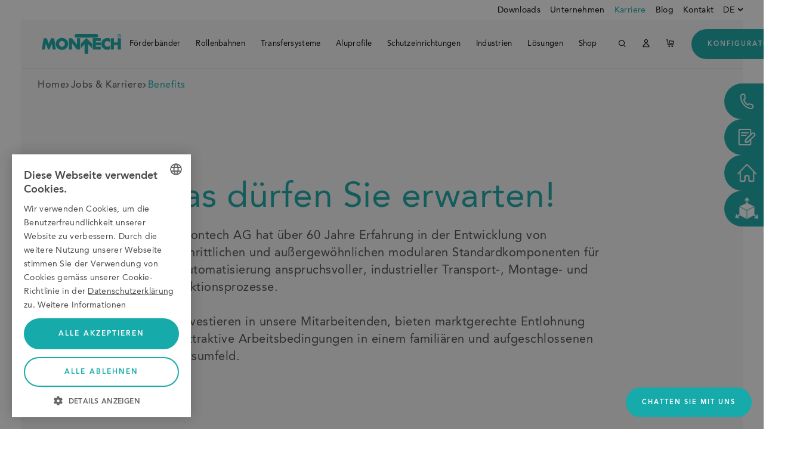

--- FILE ---
content_type: text/html; charset=UTF-8
request_url: https://montech.com/ch/de/jobs-karriere/benefits/
body_size: 16862
content:
<!doctype html>
<html lang="de-DE">
<head>
  <meta charset="utf-8">
  <meta http-equiv="x-ua-compatible" content="ie=edge">
  <meta name="viewport" content="width=device-width, initial-scale=1, shrink-to-fit=no">

  <link rel="preload" as="font" href="/fonts/3571A3_3_0.woff2" type="font/woff2" crossorigin="anonymous">
  <link rel="preload" as="font" href="/fonts/3571A3_1_0.woff2" type="font/woff2" crossorigin="anonymous">
  <link rel="preload" as="font" href="/fonts/3571A3_4_0.woff2" type="font/woff2" crossorigin="anonymous">
  <link rel="preload" as="font" href="/fonts/3571A3_0_0.woff2" type="font/woff2" crossorigin="anonymous">
  <link rel="preload" as="font" href="/fonts/icomoon.ttf?uu4ozz" type="font/ttf" crossorigin="anonymous">
  <link rel="preload" as="font" href="/fonts/3571A3_2_0.woff2" type="font/woff2" crossorigin="anonymous">

  <link rel="stylesheet" type="text/css" href="/css/website.css?id=fcd1498942116d4efcc211889772fa29">
  <script>
  window.dataLayer = window.dataLayer || [];

  function gtag() {
    dataLayer.push(arguments);
  }

  gtag("consent", "default", {
    ad_storage: "denied",
    analytics_storage: "denied",
    ad_user_data: "denied",
    ad_personalization: "denied",
    wait_for_update: 500
  });

  gtag("set", "ads_data_redaction", true);
  gtag("set", "developer_id.dMmY1Mm", true);
</script>

  <script async defer src="https://www.googletagmanager.com/gtag/js?id=G-R5GSFR3Y4Z"></script>
  <script>
    window.dataLayer = window.dataLayer || [];

    function gtag() {
      dataLayer.push(arguments);
    }

    gtag('js', new Date());
    gtag('config', 'G-R5GSFR3Y4Z', {'anonymize_ip': true});
  </script>
  <script>
    function gtag_report_conversion(url) {
      var callback = function () {
        if (typeof (url) != 'undefined') {
          window.location = url;
        }
      };
      gtag('event', 'conversion', {
        'send_to': 'AW-1003079015/p1x_CLDCjOADEOeKp94D',
        'event_callback': callback
      });
      return false;
    }
  </script>
  <meta name="csrf-token" content="">
      <meta property="og:title" content="Montech: Ihr Partner für fortschrittliche Automatisierung">
    <meta property="og:description" content="Seit 50 Jahren Erfahrung: Montech - Fortschrittliche Komponenten für Industrieprozesse, familiäres Arbeitsumfeld, faire Entlohnung.">
    <meta property="og:url" content="https://montech.com/ch/de/jobs-karriere/benefits/">
    <meta property="og:image:width" content="1200">
    <meta property="og:image:height" content="630">
    <meta property="og:image" content="https://montech.com/app/uploads/sites/2/2020/11/businessman.jpg">
    <meta name="description" content="Seit 50 Jahren Erfahrung: Montech - Fortschrittliche Komponenten für Industrieprozesse, familiäres Arbeitsumfeld, faire Entlohnung.">
    <meta name="twitter:site" content="@Montech_AG">
    <meta name="twitter:creator" content="@Montech_AG">
    <meta name="twitter:card" content="summary_large_image">
    <meta name="keywords" content="Förderbänder, Transportbänder, Transportsysteme, Aluminium-Profilsystem">
    <title>Montech: Ihr Partner für fortschrittliche Automatisierung</title>
  
  
  
  <script type="text/javascript" src="https://www.enterprise-ventureintelligence.com/js/804708.js" ></script>
  <noscript><img src="https://www.enterprise-ventureintelligence.com/804708.png" style="display:none;" /></noscript>

  <link rel="apple-touch-icon" sizes="57x57" href="/images/favicon/apple-icon-57x57.png">
<link rel="apple-touch-icon" sizes="60x60" href="/images/favicon/apple-icon-60x60.png">
<link rel="apple-touch-icon" sizes="72x72" href="/images/favicon/apple-icon-72x72.png">
<link rel="apple-touch-icon" sizes="76x76" href="/images/favicon/apple-icon-76x76.png">
<link rel="apple-touch-icon" sizes="114x114" href="/images/favicon/apple-icon-114x114.png">
<link rel="apple-touch-icon" sizes="120x120" href="/images/favicon/apple-icon-120x120.png">
<link rel="apple-touch-icon" sizes="144x144" href="/images/favicon/apple-icon-144x144.png">
<link rel="apple-touch-icon" sizes="152x152" href="/images/favicon/apple-icon-152x152.png">
<link rel="apple-touch-icon" sizes="180x180" href="/images/favicon/apple-icon-180x180.png">
<link rel="icon" type="image/png" sizes="192x192"  href="/images/favicon/android-icon-192x192.png">
<link rel="icon" type="image/png" sizes="32x32" href="/images/favicon/favicon-32x32.png">
<link rel="icon" type="image/png" sizes="96x96" href="/images/favicon/favicon-96x96.png">
<link rel="icon" type="image/png" sizes="16x16" href="/images/favicon/favicon-16x16.png">
<link rel="manifest" href="/images/favicon/manifest.json">
<meta name="msapplication-TileColor" content="#ffffff">
<meta name="msapplication-TileImage" content="/images/favicon/ms-icon-144x144.png">
<meta name="theme-color" content="#ffffff">  <meta name='robots' content='max-image-preview:large' />
	<style>img:is([sizes="auto" i], [sizes^="auto," i]) { contain-intrinsic-size: 3000px 1500px }</style>
	<link rel="alternate" hreflang="de" href="https://montech.com/ch/de/jobs-karriere/benefits/" />
<link rel="alternate" hreflang="x-default" href="https://montech.com/ch/de/jobs-karriere/benefits/" />
<link rel='stylesheet' id='dashicons-css' href='https://montech.com/ch/wp-includes/css/dashicons.min.css?ver=6.7.2' type='text/css' media='all' />
<link rel="https://api.w.org/" href="https://montech.com/ch/de/wp-json/" /><link rel="alternate" title="JSON" type="application/json" href="https://montech.com/ch/de/wp-json/wp/v2/pages/16720" /><link rel="EditURI" type="application/rsd+xml" title="RSD" href="https://montech.com/ch/xmlrpc.php?rsd" />
<meta name="generator" content="WordPress 6.7.2" />
<link rel="canonical" href="https://montech.com/ch/de/jobs-karriere/benefits/" />
<link rel='shortlink' href='https://montech.com/ch/de/?p=16720' />
<link rel="alternate" title="oEmbed (JSON)" type="application/json+oembed" href="https://montech.com/ch/de/wp-json/oembed/1.0/embed?url=https%3A%2F%2Fmontech.com%2Fch%2Fde%2Fjobs-karriere%2Fbenefits%2F" />
<link rel="alternate" title="oEmbed (XML)" type="text/xml+oembed" href="https://montech.com/ch/de/wp-json/oembed/1.0/embed?url=https%3A%2F%2Fmontech.com%2Fch%2Fde%2Fjobs-karriere%2Fbenefits%2F&#038;format=xml" />
<meta name="generator" content="WPML ver:4.7.2 stt:1,3,27;" />
<!-- site-navigation-element Schema optimized by Schema Pro --><script type="application/ld+json">{"@context":"https:\/\/schema.org","@graph":[{"@context":"https:\/\/schema.org","@type":"SiteNavigationElement","id":"site-navigation","name":"F\u00f6rderb\u00e4nder","url":"https:\/\/montech.com\/ch\/de\/foerderbaender\/"},{"@context":"https:\/\/schema.org","@type":"SiteNavigationElement","id":"site-navigation","name":"Alle F\u00f6rderb\u00e4nder","url":"https:\/\/montech.com\/ch\/de\/foerderbaender\/"},{"@context":"https:\/\/schema.org","@type":"SiteNavigationElement","id":"site-navigation","name":"Reinraum F\u00f6rderb\u00e4nder","url":"https:\/\/montech.com\/ch\/de\/foerderbaender\/gurtfoerderer\/"},{"@context":"https:\/\/schema.org","@type":"SiteNavigationElement","id":"site-navigation","name":"F\u00f6rderband TB30 Eingurt","url":"https:\/\/montech.com\/ch\/de\/foerderbaender\/foerderband-tb30-eingurt\/"},{"@context":"https:\/\/schema.org","@type":"SiteNavigationElement","id":"site-navigation","name":"F\u00f6rderband TB30 Doppelgurt","url":"https:\/\/montech.com\/ch\/de\/foerderbaender\/foerderband-tb30-doppelgurt\/"},{"@context":"https:\/\/schema.org","@type":"SiteNavigationElement","id":"site-navigation","name":"F\u00f6rderband TB30 Tandem","url":"https:\/\/montech.com\/ch\/de\/foerderbaender\/foerderband-tb30-tandem\/"},{"@context":"https:\/\/schema.org","@type":"SiteNavigationElement","id":"site-navigation","name":"F\u00f6rderband TB40","url":"https:\/\/montech.com\/ch\/de\/foerderbaender\/foerderband-tb40\/"},{"@context":"https:\/\/schema.org","@type":"SiteNavigationElement","id":"site-navigation","name":"F\u00f6rderband GTB","url":"https:\/\/montech.com\/ch\/de\/foerderbaender\/grosstransportband-gtb\/"},{"@context":"https:\/\/schema.org","@type":"SiteNavigationElement","id":"site-navigation","name":"SOLTB F\u00f6rderb\u00e4nder","url":"https:\/\/montech.com\/ch\/de\/foerderbaender\/spezial-transportbaender-soltb\/"},{"@context":"https:\/\/schema.org","@type":"SiteNavigationElement","id":"site-navigation","name":"Zubeh\u00f6r und Ersatzteile","url":"https:\/\/montech.com\/ch\/de\/shop#category_groups=2889884971-45"},{"@context":"https:\/\/schema.org","@type":"SiteNavigationElement","id":"site-navigation","name":"Ersatzteile TB\/BTB","url":"https:\/\/montech.com\/ch\/de\/foerderbaender\/ersatzteile-foerderband-tb-btb\/"},{"@context":"https:\/\/schema.org","@type":"SiteNavigationElement","id":"site-navigation","name":"Rollenbahnen","url":"https:\/\/montech.com\/ch\/de\/rollenbahnen\/"},{"@context":"https:\/\/schema.org","@type":"SiteNavigationElement","id":"site-navigation","name":"Alle Rollenbahnen","url":"https:\/\/montech.com\/ch\/de\/rollenbahnen\/"},{"@context":"https:\/\/schema.org","@type":"SiteNavigationElement","id":"site-navigation","name":"Rollenbahn RB4020\/5025 einspurig","url":"https:\/\/montech.com\/ch\/de\/rollenbahnen\/rollenbahn-rb4020-5025-einspurig\/"},{"@context":"https:\/\/schema.org","@type":"SiteNavigationElement","id":"site-navigation","name":"Rollenbahn RB4020\/5025 doppelspurig","url":"https:\/\/montech.com\/ch\/de\/rollenbahnen\/rollenbahn-rb4020-5025-doppelspurig\/"},{"@context":"https:\/\/schema.org","@type":"SiteNavigationElement","id":"site-navigation","name":"Rollenbahn RB5025 tandem","url":"https:\/\/montech.com\/ch\/de\/rollenbahnen\/rollenbahn-rb5025-tandem\/"},{"@context":"https:\/\/schema.org","@type":"SiteNavigationElement","id":"site-navigation","name":"Rollenbahn RB4020\/5025 mehrspurig","url":"https:\/\/montech.com\/ch\/de\/rollenbahnen\/rollenbahn-rb4020-5025-mehrspurig\/"},{"@context":"https:\/\/schema.org","@type":"SiteNavigationElement","id":"site-navigation","name":"Transfersysteme","url":"https:\/\/montech.com\/ch\/de\/transfersysteme\/"},{"@context":"https:\/\/schema.org","@type":"SiteNavigationElement","id":"site-navigation","name":"Alle Transfersysteme","url":"https:\/\/montech.com\/ch\/de\/transfersysteme\/"},{"@context":"https:\/\/schema.org","@type":"SiteNavigationElement","id":"site-navigation","name":"Transfersystem LT40","url":"https:\/\/montech.com\/ch\/de\/transfersysteme\/transfersystem-lt40\/"},{"@context":"https:\/\/schema.org","@type":"SiteNavigationElement","id":"site-navigation","name":"L\u00e4ngstransfersystem LTE","url":"https:\/\/montech.com\/ch\/de\/transfersysteme\/laengstransfersystem-lte\/"},{"@context":"https:\/\/schema.org","@type":"SiteNavigationElement","id":"site-navigation","name":"Transfersystem SOLTB","url":"https:\/\/montech.com\/ch\/de\/transfersysteme\/transfersysteme-soltb\/"},{"@context":"https:\/\/schema.org","@type":"SiteNavigationElement","id":"site-navigation","name":"Aluprofile","url":"https:\/\/montech.com\/ch\/de\/aluprofile\/"},{"@context":"https:\/\/schema.org","@type":"SiteNavigationElement","id":"site-navigation","name":"Alle Aluprofile","url":"https:\/\/montech.com\/ch\/de\/aluprofile\/"},{"@context":"https:\/\/schema.org","@type":"SiteNavigationElement","id":"site-navigation","name":"Aluprofil Systeme MPS","url":"https:\/\/montech.com\/ch\/de\/aluprofile\/aluprofil-systeme\/"},{"@context":"https:\/\/schema.org","@type":"SiteNavigationElement","id":"site-navigation","name":"Quick-Set","url":"https:\/\/montech.com\/ch\/de\/aluprofile\/aluminiumprofil-quick-set-verbindungstechnik\/"},{"@context":"https:\/\/schema.org","@type":"SiteNavigationElement","id":"site-navigation","name":"Automationskomponenten","url":"https:\/\/montech.com\/ch\/de\/shop#category_groups=2212294583-1"},{"@context":"https:\/\/schema.org","@type":"SiteNavigationElement","id":"site-navigation","name":"Schutzeinrichtungen","url":"https:\/\/montech.com\/ch\/de\/schutzeinrichtungen\/"},{"@context":"https:\/\/schema.org","@type":"SiteNavigationElement","id":"site-navigation","name":"Alle Schutzeinrichtungen","url":"https:\/\/montech.com\/ch\/de\/schutzeinrichtungen\/"},{"@context":"https:\/\/schema.org","@type":"SiteNavigationElement","id":"site-navigation","name":"Schutzhaube SH Quick-Set","url":"https:\/\/montech.com\/ch\/de\/schutzeinrichtungen\/schutzhaube-sh\/"},{"@context":"https:\/\/schema.org","@type":"SiteNavigationElement","id":"site-navigation","name":"Schutzwand SW Quick-Set","url":"https:\/\/montech.com\/ch\/de\/schutzeinrichtungen\/schutzwand-sw\/"},{"@context":"https:\/\/schema.org","@type":"SiteNavigationElement","id":"site-navigation","name":"Kundenspezifische L\u00f6sungen mit MPS","url":"https:\/\/montech.com\/ch\/de\/aluprofil-systeme\/"},{"@context":"https:\/\/schema.org","@type":"SiteNavigationElement","id":"site-navigation","name":"Kundenspezifische L\u00f6sungen mit Quick-Set","url":"https:\/\/montech.com\/ch\/de\/aluminiumprofil-quick-set-verbindungstechnik\/"},{"@context":"https:\/\/schema.org","@type":"SiteNavigationElement","id":"site-navigation","name":"Industrien","url":"https:\/\/montech.com\/ch\/de\/industrieloesungen\/"},{"@context":"https:\/\/schema.org","@type":"SiteNavigationElement","id":"site-navigation","name":"Alle Industriel\u00f6sungen","url":"https:\/\/montech.com\/ch\/de\/industrieloesungen\/"},{"@context":"https:\/\/schema.org","@type":"SiteNavigationElement","id":"site-navigation","name":"Automobilindustrie","url":"https:\/\/montech.com\/ch\/de\/industrieloesungen\/automobilindustrie\/"},{"@context":"https:\/\/schema.org","@type":"SiteNavigationElement","id":"site-navigation","name":"Elektronikindustrie","url":"https:\/\/montech.com\/ch\/de\/industrieloesungen\/elektronikindustrie\/"},{"@context":"https:\/\/schema.org","@type":"SiteNavigationElement","id":"site-navigation","name":"Flughafenindustrie","url":"https:\/\/montech.com\/ch\/de\/industrieloesungen\/flughafenindustrie\/"},{"@context":"https:\/\/schema.org","@type":"SiteNavigationElement","id":"site-navigation","name":"Kunststoffindustrie","url":"https:\/\/montech.com\/ch\/de\/industrieloesungen\/kunststoffindustrie\/"},{"@context":"https:\/\/schema.org","@type":"SiteNavigationElement","id":"site-navigation","name":"Medizintechnikindustrie","url":"https:\/\/montech.com\/ch\/de\/industrieloesungen\/medizintechnikindustrie\/"},{"@context":"https:\/\/schema.org","@type":"SiteNavigationElement","id":"site-navigation","name":"Pharmaindustrie","url":"https:\/\/montech.com\/ch\/de\/industrieloesungen\/pharmaindustrie\/"},{"@context":"https:\/\/schema.org","@type":"SiteNavigationElement","id":"site-navigation","name":"Sicherheitsindustrie","url":"https:\/\/montech.com\/ch\/de\/industrieloesungen\/sicherheitsindustrie\/"},{"@context":"https:\/\/schema.org","@type":"SiteNavigationElement","id":"site-navigation","name":"Verpackungsindustrie","url":"https:\/\/montech.com\/ch\/de\/industrieloesungen\/verpackungsindustrie\/"},{"@context":"https:\/\/schema.org","@type":"SiteNavigationElement","id":"site-navigation","name":"Vision Systems","url":"https:\/\/montech.com\/ch\/de\/industrieloesungen\/vision-industrie\/"},{"@context":"https:\/\/schema.org","@type":"SiteNavigationElement","id":"site-navigation","name":"L\u00f6sungen","url":"https:\/\/montech.com\/ch\/de\/loesungen-foerderbaender-transportsysteme\/"}]}</script><!-- / site-navigation-element Schema optimized by Schema Pro --><!-- sitelink-search-box Schema optimized by Schema Pro --><script type="application/ld+json">{"@context":"https:\/\/schema.org","@type":"WebSite","name":"Montech AG","url":"https:\/\/montech.com\/ch\/de\/","potentialAction":[{"@type":"SearchAction","target":"https:\/\/montech.com\/ch\/?s={search_term_string}","query-input":"required name=search_term_string"}]}</script><!-- / sitelink-search-box Schema optimized by Schema Pro --><!-- breadcrumb Schema optimized by Schema Pro --><script type="application/ld+json">{"@context":"https:\/\/schema.org","@type":"BreadcrumbList","itemListElement":[{"@type":"ListItem","position":1,"item":{"@id":"https:\/\/montech.com\/ch\/de\/","name":"Startseite"}},{"@type":"ListItem","position":2,"item":{"@id":"https:\/\/montech.com\/ch\/de\/jobs-karriere\/","name":"Jobs &amp; Karriere"}},{"@type":"ListItem","position":3,"item":{"@id":"https:\/\/montech.com\/ch\/de\/jobs-karriere\/benefits\/","name":"Benefits"}}]}</script><!-- / breadcrumb Schema optimized by Schema Pro -->			<style id="wpsp-style-frontend"></style>
			</head>
<body>
<div class="page__credema">
      <div id="credema_definition"></div>
            <script type="text/javascript">
          document.getElementById('credema_definition').innerHTML =  '<img alt="Credema embed" src="https://app.credema.eu/wt.pl?a=42824&r=' + window.document.referrer + '" height="1" width="1">'
        </script>
        <script type="text/javascript">
        var bfpa=42824;var bfpp=window.location.href;var bfpr=window.document.referrer;var bfpd='action.montech.com';var bfpq=0;
        (function(){var bfp1=document.createElement('script');bfp1.type='text/javascript';bfp1.async=true;bfp1.src='//'+bfpd+'/t.js';var s=document.getElementsByTagName('script')[0];s.parentNode.insertBefore(bfp1,s);})();
    </script>
    </div>
<div id="app">
  <body-helper></body-helper>
  <page language="de" portal="ch"
        :search-labels="{&quot;search_page&quot;:&quot;https:\/\/montech.com\/ch\/de\/suche\/&quot;,&quot;search_history_label&quot;:&quot;Zuletzt gesucht&quot;,&quot;last_visited_products_label&quot;:&quot;Zuletzt besuchte Produkte&quot;,&quot;suggestion_label&quot;:&quot;Beste Vorschl\u00e4ge&quot;,&quot;in_label&quot;:&quot;in&quot;,&quot;product_label&quot;:&quot;Produkte &amp; Shop&quot;,&quot;website_label&quot;:&quot;Webseite&quot;,&quot;blog_label&quot;:&quot;Blog&quot;,&quot;placeholder_text_desktop&quot;:&quot;Wonach suchen Sie?&quot;,&quot;placeholder_text_mobile&quot;:&quot;Suchen&quot;,&quot;no_entries_found_label&quot;:&quot;Keine Suchresultate gefunden f\u00fcr:&quot;,&quot;product_number_label&quot;:&quot;Artikelnummer&quot;}">
        <montech-header inline-template>
    <header class="header"
            :class="{'header--nav-open' :  navOpen}">
        <div class="content-wrapper content-wrapper--mobile-full" :class="{'content-wrapper--menu-open': navOpen}">
            <div class="header__mobile-bar">
                <div class="mobile-bar" :class="{'mobile-bar--nav-open' :  navOpen}">
                    <button class="nav-toggle" :class="{'nav-toggle--open' :  navOpen}" @click="toggleNav" aria-label="Toggle navigation">
                        <span class="nav-toggle__bar nav-toggle__bar--1"></span>
                        <span class="nav-toggle__bar nav-toggle__bar--2"></span>
                        <span class="nav-toggle__bar nav-toggle__bar--3"></span>
                    </button>
                    <a class="mobile-bar__logo-link" href="https://montech.com/ch/de/">
                        <img width="218" height="46" class="mobile-bar__logo" alt="Montech Logo" src="/images/montech-logo.svg">
                        <img width="218" height="46" class="mobile-bar__logo mobile-bar__logo--negative" alt="Montech Logo"
                             src="/images/montech-logo-neg.svg">
                    </a>
                    <div class="mobile-bar__cart-wrapper">
                      <cart-sidebar-trigger v-if="!navOpen"></cart-sidebar-trigger>
                    </div>
                </div>
            </div>
            <nav-sidebar :wrapped="false">
              <a v-cloak slot="title" class="d-flex nav-sidebar__logo-link" href="https://montech.com/ch/de/">
                <img v-cloak width="218" height="46" class="nav-sidebar__logo" alt="Montech Logo" src="/images/montech-logo.svg">
              </a>
              <div>
                <div class="header__menu">
                  <div class="header__top">
                    <div class="header__small-nav">
                      <small-nav inline-template :number="6">
                        <ul class="small-nav small-nav--header language-switch__anchor">
                                                      <li class="small-nav__element"
                                :class="{'small-nav__element--inactive' : languageSwitchOpen}"
                                @mouseover="mouseover(0)" @mouseleave="mouseout">
                              <a class="small-nav__link "
                                 href="https://montech.com/ch/de/download-center/">Downloads</a>
                            </li>
                                                      <li class="small-nav__element"
                                :class="{'small-nav__element--inactive' : languageSwitchOpen}"
                                @mouseover="mouseover(1)" @mouseleave="mouseout">
                              <a class="small-nav__link "
                                 href="https://montech.com/ch/de/unternehmen-more-than-technology/">Unternehmen</a>
                            </li>
                                                      <li class="small-nav__element"
                                :class="{'small-nav__element--inactive' : languageSwitchOpen}"
                                @mouseover="mouseover(2)" @mouseleave="mouseout">
                              <a class="small-nav__link small-nav__link--active"
                                 href="https://montech.com/ch/de/jobs-karriere/">Karriere</a>
                            </li>
                                                      <li class="small-nav__element"
                                :class="{'small-nav__element--inactive' : languageSwitchOpen}"
                                @mouseover="mouseover(3)" @mouseleave="mouseout">
                              <a class="small-nav__link "
                                 href="https://montech.com/ch/de/blog/">Blog</a>
                            </li>
                                                      <li class="small-nav__element"
                                :class="{'small-nav__element--inactive' : languageSwitchOpen}"
                                @mouseover="mouseover(4)" @mouseleave="mouseout">
                              <a class="small-nav__link "
                                 href="https://montech.com/ch/de/kontaktformular/">Kontakt</a>
                            </li>
                                                    <li class="small-nav__element"
                              :class="{'small-nav__element--inactive' : elements[5]}"
                              @mouseover="mouseover(5)" @mouseleave="mouseout">
                                <language-switch inline-template>
    <div class="language-switch" :class="{'language-switch--open': open}">
        <button class="small-nav__link" @click="toggle">
            <span class="language-switch__toggle language-switch__toggle--mobile icon">Sprache</span>
            <span class="language-switch__toggle icon">DE</span>
        </button>
        <div class="language-switch__context">
            <div class="language-switch__title">Sprache</div>
            <ul class="language-switch__list">
                                    <li class="language-switch__element">
                        <a class="language-switch__link icon" href=""><span class="language-switch__label"></span></a>
                    </li>
                                    <li class="language-switch__element">
                        <a class="language-switch__link icon language-switch__link--active " href="https://montech.com/ch/de/jobs-karriere/benefits/"><span class="language-switch__label">Deutsch</span></a>
                    </li>
                                    <li class="language-switch__element">
                        <a class="language-switch__link icon" href=""><span class="language-switch__label"></span></a>
                    </li>
                                                    <li class="language-switch__element">
                        <a class="language-switch__link language-switch__link--portal icon" href="/us/en"><span class="language-switch__label">Kunden aus den USA und Kanada</span></a>
                    </li>
                            </ul>
        </div>
    </div>
</language-switch>                          </li>
                        </ul>
                      </small-nav>
                    </div>
                  </div>
                                        <div class="header__content header__content--border"
     :class="{'header__content--menu-open': navOpen}">
  <div class="header__bottom">
        <div class="header__left d-lg-flex align-items-center">
            <a class="header__logo-link" href="https://montech.com/ch/de/">
                <img class="header__logo" alt="Montech Logo" src="/images/montech-logo.svg">
            </a>
        </div>
        <div class="header__right">
            <div class="header__nav">
                <nav class="nav" :class="{'nav--open': navOpen}">
                    <ul class="nav__list nav__list--products">
                                                    <li class="nav__element"
                                @mouseover="isDesktopOrAbove ? setCurrentDesktopNav(0) : null"
                                @mouseleave="isDesktopOrAbove ? setCurrentDesktopNav(-1) : null">
                                <a class="nav__link nav__link--parent"
                                                                          :class="[{'nav__link--parent-open': currentIndex === 0 },
                                               {'nav__link--parent-open' : currentDesktopNav === 0 },
                                               {'nav__link--parent-inactive' : currentDesktopNav !== 0 && currentDesktopNav !== -1 }]"
                                      @click="isDesktopOrAbove ? null : openNav(1, {&quot;id&quot;:19177,&quot;url&quot;:&quot;https:\/\/montech.com\/ch\/de\/foerderbaender\/&quot;,&quot;label&quot;:&quot;F\u00f6rderb\u00e4nder&quot;,&quot;active&quot;:false,&quot;classes&quot;:[&quot;&quot;],&quot;children&quot;:[{&quot;id&quot;:19176,&quot;url&quot;:&quot;https:\/\/montech.com\/ch\/de\/foerderbaender\/&quot;,&quot;label&quot;:&quot;Alle F\u00f6rderb\u00e4nder&quot;,&quot;active&quot;:false,&quot;classes&quot;:[&quot;&quot;]},{&quot;id&quot;:21756,&quot;url&quot;:&quot;https:\/\/montech.com\/ch\/de\/foerderbaender\/gurtfoerderer\/&quot;,&quot;label&quot;:&quot;Reinraum F\u00f6rderb\u00e4nder&quot;,&quot;active&quot;:false,&quot;classes&quot;:[&quot;&quot;]},{&quot;id&quot;:18407,&quot;url&quot;:&quot;https:\/\/montech.com\/ch\/de\/foerderbaender\/foerderband-tb30-eingurt\/&quot;,&quot;label&quot;:&quot;F\u00f6rderband TB30 Eingurt&quot;,&quot;active&quot;:false,&quot;classes&quot;:[&quot;&quot;]},{&quot;id&quot;:18408,&quot;url&quot;:&quot;https:\/\/montech.com\/ch\/de\/foerderbaender\/foerderband-tb30-doppelgurt\/&quot;,&quot;label&quot;:&quot;F\u00f6rderband TB30 Doppelgurt&quot;,&quot;active&quot;:false,&quot;classes&quot;:[&quot;&quot;]},{&quot;id&quot;:18409,&quot;url&quot;:&quot;https:\/\/montech.com\/ch\/de\/foerderbaender\/foerderband-tb30-tandem\/&quot;,&quot;label&quot;:&quot;F\u00f6rderband TB30 Tandem&quot;,&quot;active&quot;:false,&quot;classes&quot;:[&quot;&quot;]},{&quot;id&quot;:18410,&quot;url&quot;:&quot;https:\/\/montech.com\/ch\/de\/foerderbaender\/foerderband-tb40\/&quot;,&quot;label&quot;:&quot;F\u00f6rderband TB40&quot;,&quot;active&quot;:false,&quot;classes&quot;:[&quot;&quot;]},{&quot;id&quot;:18412,&quot;url&quot;:&quot;https:\/\/montech.com\/ch\/de\/foerderbaender\/grosstransportband-gtb\/&quot;,&quot;label&quot;:&quot;F\u00f6rderband GTB&quot;,&quot;active&quot;:false,&quot;classes&quot;:[&quot;&quot;]},{&quot;id&quot;:22744,&quot;url&quot;:&quot;https:\/\/montech.com\/ch\/de\/foerderbaender\/spezial-transportbaender-soltb\/&quot;,&quot;label&quot;:&quot;SOLTB F\u00f6rderb\u00e4nder&quot;,&quot;active&quot;:false,&quot;classes&quot;:[&quot;&quot;]},{&quot;id&quot;:18413,&quot;url&quot;:&quot;https:\/\/montech.com\/ch\/de\/shop#category_groups=2784389376-49&quot;,&quot;label&quot;:&quot;Zubeh\u00f6r und Ersatzteile&quot;,&quot;active&quot;:false,&quot;classes&quot;:[&quot;&quot;]},{&quot;id&quot;:22427,&quot;url&quot;:&quot;https:\/\/montech.com\/ch\/de\/foerderbaender\/ersatzteile-foerderband-tb-btb\/&quot;,&quot;label&quot;:&quot;Ersatzteile TB\/BTB&quot;,&quot;active&quot;:false,&quot;classes&quot;:[&quot;&quot;]}]}, 0, $event)"
                                                                        href="https://montech.com/ch/de/foerderbaender/">
                                    Förderbänder
                                </a>
                                                                    <ul v-if="isDesktopOrAbove"
                                        class="nav__element-children"
                                        :class="{'nav__element-children--show' : currentDesktopNav === 0 }">
                                                                                    <li class="nav__element-child">
                                                <a class="nav__element-child-link" href="https://montech.com/ch/de/foerderbaender/">
                                                    Alle Förderbänder
                                                </a>
                                            </li>
                                                                                    <li class="nav__element-child">
                                                <a class="nav__element-child-link" href="https://montech.com/ch/de/foerderbaender/gurtfoerderer/">
                                                    Reinraum Förderbänder
                                                </a>
                                            </li>
                                                                                    <li class="nav__element-child">
                                                <a class="nav__element-child-link" href="https://montech.com/ch/de/foerderbaender/foerderband-tb30-eingurt/">
                                                    Förderband TB30 Eingurt
                                                </a>
                                            </li>
                                                                                    <li class="nav__element-child">
                                                <a class="nav__element-child-link" href="https://montech.com/ch/de/foerderbaender/foerderband-tb30-doppelgurt/">
                                                    Förderband TB30 Doppelgurt
                                                </a>
                                            </li>
                                                                                    <li class="nav__element-child">
                                                <a class="nav__element-child-link" href="https://montech.com/ch/de/foerderbaender/foerderband-tb30-tandem/">
                                                    Förderband TB30 Tandem
                                                </a>
                                            </li>
                                                                                    <li class="nav__element-child">
                                                <a class="nav__element-child-link" href="https://montech.com/ch/de/foerderbaender/foerderband-tb40/">
                                                    Förderband TB40
                                                </a>
                                            </li>
                                                                                    <li class="nav__element-child">
                                                <a class="nav__element-child-link" href="https://montech.com/ch/de/foerderbaender/grosstransportband-gtb/">
                                                    Förderband GTB
                                                </a>
                                            </li>
                                                                                    <li class="nav__element-child">
                                                <a class="nav__element-child-link" href="https://montech.com/ch/de/foerderbaender/spezial-transportbaender-soltb/">
                                                    SOLTB Förderbänder
                                                </a>
                                            </li>
                                                                                    <li class="nav__element-child">
                                                <a class="nav__element-child-link" href="https://montech.com/ch/de/shop#category_groups=2784389376-49">
                                                    Zubehör und Ersatzteile
                                                </a>
                                            </li>
                                                                                    <li class="nav__element-child">
                                                <a class="nav__element-child-link" href="https://montech.com/ch/de/foerderbaender/ersatzteile-foerderband-tb-btb/">
                                                    Ersatzteile TB/BTB
                                                </a>
                                            </li>
                                                                            </ul>
                                                            </li>
                                                    <li class="nav__element"
                                @mouseover="isDesktopOrAbove ? setCurrentDesktopNav(1) : null"
                                @mouseleave="isDesktopOrAbove ? setCurrentDesktopNav(-1) : null">
                                <a class="nav__link nav__link--parent"
                                                                          :class="[{'nav__link--parent-open': currentIndex === 1 },
                                               {'nav__link--parent-open' : currentDesktopNav === 1 },
                                               {'nav__link--parent-inactive' : currentDesktopNav !== 1 && currentDesktopNav !== -1 }]"
                                      @click="isDesktopOrAbove ? null : openNav(1, {&quot;id&quot;:28203,&quot;url&quot;:&quot;https:\/\/montech.com\/ch\/de\/rollenbahnen\/&quot;,&quot;label&quot;:&quot;Rollenbahnen&quot;,&quot;active&quot;:false,&quot;classes&quot;:[&quot;&quot;],&quot;children&quot;:[{&quot;id&quot;:28208,&quot;url&quot;:&quot;https:\/\/montech.com\/ch\/de\/rollenbahnen\/&quot;,&quot;label&quot;:&quot;Alle Rollenbahnen&quot;,&quot;active&quot;:false,&quot;classes&quot;:[&quot;&quot;]},{&quot;id&quot;:28207,&quot;url&quot;:&quot;https:\/\/montech.com\/ch\/de\/rollenbahnen\/rollenbahn-rb4020-5025-einspurig\/&quot;,&quot;label&quot;:&quot;Rollenbahn RB4020\/5025 einspurig&quot;,&quot;active&quot;:false,&quot;classes&quot;:[&quot;&quot;]},{&quot;id&quot;:28206,&quot;url&quot;:&quot;https:\/\/montech.com\/ch\/de\/rollenbahnen\/rollenbahn-rb4020-5025-doppelspurig\/&quot;,&quot;label&quot;:&quot;Rollenbahn RB4020\/5025 doppelspurig&quot;,&quot;active&quot;:false,&quot;classes&quot;:[&quot;&quot;]},{&quot;id&quot;:28205,&quot;url&quot;:&quot;https:\/\/montech.com\/ch\/de\/rollenbahnen\/rollenbahn-rb5025-tandem\/&quot;,&quot;label&quot;:&quot;Rollenbahn RB5025 tandem&quot;,&quot;active&quot;:false,&quot;classes&quot;:[&quot;&quot;]},{&quot;id&quot;:28204,&quot;url&quot;:&quot;https:\/\/montech.com\/ch\/de\/rollenbahnen\/rollenbahn-rb4020-5025-mehrspurig\/&quot;,&quot;label&quot;:&quot;Rollenbahn RB4020\/5025 mehrspurig&quot;,&quot;active&quot;:false,&quot;classes&quot;:[&quot;&quot;]}]}, 1, $event)"
                                                                        href="https://montech.com/ch/de/rollenbahnen/">
                                    Rollenbahnen
                                </a>
                                                                    <ul v-if="isDesktopOrAbove"
                                        class="nav__element-children"
                                        :class="{'nav__element-children--show' : currentDesktopNav === 1 }">
                                                                                    <li class="nav__element-child">
                                                <a class="nav__element-child-link" href="https://montech.com/ch/de/rollenbahnen/">
                                                    Alle Rollenbahnen
                                                </a>
                                            </li>
                                                                                    <li class="nav__element-child">
                                                <a class="nav__element-child-link" href="https://montech.com/ch/de/rollenbahnen/rollenbahn-rb4020-5025-einspurig/">
                                                    Rollenbahn RB4020/5025 einspurig
                                                </a>
                                            </li>
                                                                                    <li class="nav__element-child">
                                                <a class="nav__element-child-link" href="https://montech.com/ch/de/rollenbahnen/rollenbahn-rb4020-5025-doppelspurig/">
                                                    Rollenbahn RB4020/5025 doppelspurig
                                                </a>
                                            </li>
                                                                                    <li class="nav__element-child">
                                                <a class="nav__element-child-link" href="https://montech.com/ch/de/rollenbahnen/rollenbahn-rb5025-tandem/">
                                                    Rollenbahn RB5025 tandem
                                                </a>
                                            </li>
                                                                                    <li class="nav__element-child">
                                                <a class="nav__element-child-link" href="https://montech.com/ch/de/rollenbahnen/rollenbahn-rb4020-5025-mehrspurig/">
                                                    Rollenbahn RB4020/5025 mehrspurig
                                                </a>
                                            </li>
                                                                            </ul>
                                                            </li>
                                                    <li class="nav__element"
                                @mouseover="isDesktopOrAbove ? setCurrentDesktopNav(2) : null"
                                @mouseleave="isDesktopOrAbove ? setCurrentDesktopNav(-1) : null">
                                <a class="nav__link nav__link--parent"
                                                                          :class="[{'nav__link--parent-open': currentIndex === 2 },
                                               {'nav__link--parent-open' : currentDesktopNav === 2 },
                                               {'nav__link--parent-inactive' : currentDesktopNav !== 2 && currentDesktopNav !== -1 }]"
                                      @click="isDesktopOrAbove ? null : openNav(1, {&quot;id&quot;:19392,&quot;url&quot;:&quot;https:\/\/montech.com\/ch\/de\/transfersysteme\/&quot;,&quot;label&quot;:&quot;Transfersysteme&quot;,&quot;active&quot;:false,&quot;classes&quot;:[&quot;&quot;],&quot;children&quot;:[{&quot;id&quot;:19393,&quot;url&quot;:&quot;https:\/\/montech.com\/ch\/de\/transfersysteme\/&quot;,&quot;label&quot;:&quot;Alle Transfersysteme&quot;,&quot;active&quot;:false,&quot;classes&quot;:[&quot;&quot;]},{&quot;id&quot;:18416,&quot;url&quot;:&quot;https:\/\/montech.com\/ch\/de\/transfersysteme\/transfersystem-lt40\/&quot;,&quot;label&quot;:&quot;Transfersystem LT40&quot;,&quot;active&quot;:false,&quot;classes&quot;:[&quot;&quot;]},{&quot;id&quot;:18417,&quot;url&quot;:&quot;https:\/\/montech.com\/ch\/de\/transfersysteme\/laengstransfersystem-lte\/&quot;,&quot;label&quot;:&quot;L\u00e4ngstransfersystem LTE&quot;,&quot;active&quot;:false,&quot;classes&quot;:[&quot;&quot;]},{&quot;id&quot;:23315,&quot;url&quot;:&quot;https:\/\/montech.com\/ch\/de\/transfersysteme\/transfersysteme-soltb\/&quot;,&quot;label&quot;:&quot;Transfersystem SOLTB&quot;,&quot;active&quot;:false,&quot;classes&quot;:[&quot;&quot;]},{&quot;id&quot;:18419,&quot;url&quot;:&quot;https:\/\/montech.com\/ch\/de\/shop#category_groups=2889884971-45&quot;,&quot;label&quot;:&quot;Zubeh\u00f6r und Ersatzteile&quot;,&quot;active&quot;:false,&quot;classes&quot;:[&quot;&quot;]}]}, 2, $event)"
                                                                        href="https://montech.com/ch/de/transfersysteme/">
                                    Transfersysteme
                                </a>
                                                                    <ul v-if="isDesktopOrAbove"
                                        class="nav__element-children"
                                        :class="{'nav__element-children--show' : currentDesktopNav === 2 }">
                                                                                    <li class="nav__element-child">
                                                <a class="nav__element-child-link" href="https://montech.com/ch/de/transfersysteme/">
                                                    Alle Transfersysteme
                                                </a>
                                            </li>
                                                                                    <li class="nav__element-child">
                                                <a class="nav__element-child-link" href="https://montech.com/ch/de/transfersysteme/transfersystem-lt40/">
                                                    Transfersystem LT40
                                                </a>
                                            </li>
                                                                                    <li class="nav__element-child">
                                                <a class="nav__element-child-link" href="https://montech.com/ch/de/transfersysteme/laengstransfersystem-lte/">
                                                    Längstransfersystem LTE
                                                </a>
                                            </li>
                                                                                    <li class="nav__element-child">
                                                <a class="nav__element-child-link" href="https://montech.com/ch/de/transfersysteme/transfersysteme-soltb/">
                                                    Transfersystem SOLTB
                                                </a>
                                            </li>
                                                                                    <li class="nav__element-child">
                                                <a class="nav__element-child-link" href="https://montech.com/ch/de/shop#category_groups=2889884971-45">
                                                    Zubehör und Ersatzteile
                                                </a>
                                            </li>
                                                                            </ul>
                                                            </li>
                                                    <li class="nav__element"
                                @mouseover="isDesktopOrAbove ? setCurrentDesktopNav(3) : null"
                                @mouseleave="isDesktopOrAbove ? setCurrentDesktopNav(-1) : null">
                                <a class="nav__link nav__link--parent"
                                                                          :class="[{'nav__link--parent-open': currentIndex === 3 },
                                               {'nav__link--parent-open' : currentDesktopNav === 3 },
                                               {'nav__link--parent-inactive' : currentDesktopNav !== 3 && currentDesktopNav !== -1 }]"
                                      @click="isDesktopOrAbove ? null : openNav(1, {&quot;id&quot;:18844,&quot;url&quot;:&quot;https:\/\/montech.com\/ch\/de\/aluprofile\/&quot;,&quot;label&quot;:&quot;Aluprofile&quot;,&quot;active&quot;:false,&quot;classes&quot;:[&quot;&quot;],&quot;children&quot;:[{&quot;id&quot;:18835,&quot;url&quot;:&quot;https:\/\/montech.com\/ch\/de\/aluprofile\/&quot;,&quot;label&quot;:&quot;Alle Aluprofile&quot;,&quot;active&quot;:false,&quot;classes&quot;:[&quot;&quot;]},{&quot;id&quot;:18423,&quot;url&quot;:&quot;https:\/\/montech.com\/ch\/de\/aluprofile\/aluprofil-systeme\/&quot;,&quot;label&quot;:&quot;Aluprofil Systeme MPS&quot;,&quot;active&quot;:false,&quot;classes&quot;:[&quot;&quot;]},{&quot;id&quot;:18424,&quot;url&quot;:&quot;https:\/\/montech.com\/ch\/de\/aluprofile\/aluminiumprofil-quick-set-verbindungstechnik\/&quot;,&quot;label&quot;:&quot;Quick-Set&quot;,&quot;active&quot;:false,&quot;classes&quot;:[&quot;&quot;]},{&quot;id&quot;:18426,&quot;url&quot;:&quot;https:\/\/montech.com\/ch\/de\/shop#category_groups=2212294583-1&quot;,&quot;label&quot;:&quot;Automationskomponenten&quot;,&quot;active&quot;:false,&quot;classes&quot;:[&quot;&quot;]}]}, 3, $event)"
                                                                        href="https://montech.com/ch/de/aluprofile/">
                                    Aluprofile
                                </a>
                                                                    <ul v-if="isDesktopOrAbove"
                                        class="nav__element-children"
                                        :class="{'nav__element-children--show' : currentDesktopNav === 3 }">
                                                                                    <li class="nav__element-child">
                                                <a class="nav__element-child-link" href="https://montech.com/ch/de/aluprofile/">
                                                    Alle Aluprofile
                                                </a>
                                            </li>
                                                                                    <li class="nav__element-child">
                                                <a class="nav__element-child-link" href="https://montech.com/ch/de/aluprofile/aluprofil-systeme/">
                                                    Aluprofil Systeme MPS
                                                </a>
                                            </li>
                                                                                    <li class="nav__element-child">
                                                <a class="nav__element-child-link" href="https://montech.com/ch/de/aluprofile/aluminiumprofil-quick-set-verbindungstechnik/">
                                                    Quick-Set
                                                </a>
                                            </li>
                                                                                    <li class="nav__element-child">
                                                <a class="nav__element-child-link" href="https://montech.com/ch/de/shop#category_groups=2212294583-1">
                                                    Automationskomponenten
                                                </a>
                                            </li>
                                                                            </ul>
                                                            </li>
                                                    <li class="nav__element"
                                @mouseover="isDesktopOrAbove ? setCurrentDesktopNav(4) : null"
                                @mouseleave="isDesktopOrAbove ? setCurrentDesktopNav(-1) : null">
                                <a class="nav__link nav__link--parent"
                                                                          :class="[{'nav__link--parent-open': currentIndex === 4 },
                                               {'nav__link--parent-open' : currentDesktopNav === 4 },
                                               {'nav__link--parent-inactive' : currentDesktopNav !== 4 && currentDesktopNav !== -1 }]"
                                      @click="isDesktopOrAbove ? null : openNav(1, {&quot;id&quot;:20576,&quot;url&quot;:&quot;https:\/\/montech.com\/ch\/de\/schutzeinrichtungen\/&quot;,&quot;label&quot;:&quot;Schutzeinrichtungen&quot;,&quot;active&quot;:false,&quot;classes&quot;:[&quot;&quot;],&quot;children&quot;:[{&quot;id&quot;:20575,&quot;url&quot;:&quot;https:\/\/montech.com\/ch\/de\/schutzeinrichtungen\/&quot;,&quot;label&quot;:&quot;Alle Schutzeinrichtungen&quot;,&quot;active&quot;:false,&quot;classes&quot;:[&quot;&quot;]},{&quot;id&quot;:20661,&quot;url&quot;:&quot;https:\/\/montech.com\/ch\/de\/schutzeinrichtungen\/schutzhaube-sh\/&quot;,&quot;label&quot;:&quot;Schutzhaube SH Quick-Set&quot;,&quot;active&quot;:false,&quot;classes&quot;:[&quot;&quot;]},{&quot;id&quot;:20660,&quot;url&quot;:&quot;https:\/\/montech.com\/ch\/de\/schutzeinrichtungen\/schutzwand-sw\/&quot;,&quot;label&quot;:&quot;Schutzwand SW Quick-Set&quot;,&quot;active&quot;:false,&quot;classes&quot;:[&quot;&quot;]},{&quot;id&quot;:20579,&quot;url&quot;:&quot;https:\/\/montech.com\/ch\/de\/aluprofil-systeme\/&quot;,&quot;label&quot;:&quot;Kundenspezifische L\u00f6sungen mit MPS&quot;,&quot;active&quot;:false,&quot;classes&quot;:[&quot;&quot;]},{&quot;id&quot;:20580,&quot;url&quot;:&quot;https:\/\/montech.com\/ch\/de\/aluminiumprofil-quick-set-verbindungstechnik\/&quot;,&quot;label&quot;:&quot;Kundenspezifische L\u00f6sungen mit Quick-Set&quot;,&quot;active&quot;:false,&quot;classes&quot;:[&quot;&quot;]}]}, 4, $event)"
                                                                        href="https://montech.com/ch/de/schutzeinrichtungen/">
                                    Schutzeinrichtungen
                                </a>
                                                                    <ul v-if="isDesktopOrAbove"
                                        class="nav__element-children"
                                        :class="{'nav__element-children--show' : currentDesktopNav === 4 }">
                                                                                    <li class="nav__element-child">
                                                <a class="nav__element-child-link" href="https://montech.com/ch/de/schutzeinrichtungen/">
                                                    Alle Schutzeinrichtungen
                                                </a>
                                            </li>
                                                                                    <li class="nav__element-child">
                                                <a class="nav__element-child-link" href="https://montech.com/ch/de/schutzeinrichtungen/schutzhaube-sh/">
                                                    Schutzhaube SH Quick-Set
                                                </a>
                                            </li>
                                                                                    <li class="nav__element-child">
                                                <a class="nav__element-child-link" href="https://montech.com/ch/de/schutzeinrichtungen/schutzwand-sw/">
                                                    Schutzwand SW Quick-Set
                                                </a>
                                            </li>
                                                                                    <li class="nav__element-child">
                                                <a class="nav__element-child-link" href="https://montech.com/ch/de/aluprofil-systeme/">
                                                    Kundenspezifische Lösungen mit MPS
                                                </a>
                                            </li>
                                                                                    <li class="nav__element-child">
                                                <a class="nav__element-child-link" href="https://montech.com/ch/de/aluminiumprofil-quick-set-verbindungstechnik/">
                                                    Kundenspezifische Lösungen mit Quick-Set
                                                </a>
                                            </li>
                                                                            </ul>
                                                            </li>
                                                    <li class="nav__element"
                                @mouseover="isDesktopOrAbove ? setCurrentDesktopNav(5) : null"
                                @mouseleave="isDesktopOrAbove ? setCurrentDesktopNav(-1) : null">
                                <a class="nav__link nav__link--parent"
                                                                          :class="[{'nav__link--parent-open': currentIndex === 5 },
                                               {'nav__link--parent-open' : currentDesktopNav === 5 },
                                               {'nav__link--parent-inactive' : currentDesktopNav !== 5 && currentDesktopNav !== -1 }]"
                                      @click="isDesktopOrAbove ? null : openNav(1, {&quot;id&quot;:25647,&quot;url&quot;:&quot;https:\/\/montech.com\/ch\/de\/industrieloesungen\/&quot;,&quot;label&quot;:&quot;Industrien&quot;,&quot;active&quot;:false,&quot;classes&quot;:[&quot;&quot;],&quot;children&quot;:[{&quot;id&quot;:25666,&quot;url&quot;:&quot;https:\/\/montech.com\/ch\/de\/industrieloesungen\/&quot;,&quot;label&quot;:&quot;Alle Industriel\u00f6sungen&quot;,&quot;active&quot;:false,&quot;classes&quot;:[&quot;&quot;]},{&quot;id&quot;:25279,&quot;url&quot;:&quot;https:\/\/montech.com\/ch\/de\/industrieloesungen\/automobilindustrie\/&quot;,&quot;label&quot;:&quot;Automobilindustrie&quot;,&quot;active&quot;:false,&quot;classes&quot;:[&quot;&quot;]},{&quot;id&quot;:25645,&quot;url&quot;:&quot;https:\/\/montech.com\/ch\/de\/industrieloesungen\/elektronikindustrie\/&quot;,&quot;label&quot;:&quot;Elektronikindustrie&quot;,&quot;active&quot;:false,&quot;classes&quot;:[&quot;&quot;]},{&quot;id&quot;:25199,&quot;url&quot;:&quot;https:\/\/montech.com\/ch\/de\/industrieloesungen\/flughafenindustrie\/&quot;,&quot;label&quot;:&quot;Flughafenindustrie&quot;,&quot;active&quot;:false,&quot;classes&quot;:[&quot;&quot;]},{&quot;id&quot;:25648,&quot;url&quot;:&quot;https:\/\/montech.com\/ch\/de\/industrieloesungen\/kunststoffindustrie\/&quot;,&quot;label&quot;:&quot;Kunststoffindustrie&quot;,&quot;active&quot;:false,&quot;classes&quot;:[&quot;&quot;]},{&quot;id&quot;:26783,&quot;url&quot;:&quot;https:\/\/montech.com\/ch\/de\/industrieloesungen\/medizintechnikindustrie\/&quot;,&quot;label&quot;:&quot;Medizintechnikindustrie&quot;,&quot;active&quot;:false,&quot;classes&quot;:[&quot;&quot;]},{&quot;id&quot;:25160,&quot;url&quot;:&quot;https:\/\/montech.com\/ch\/de\/industrieloesungen\/pharmaindustrie\/&quot;,&quot;label&quot;:&quot;Pharmaindustrie&quot;,&quot;active&quot;:false,&quot;classes&quot;:[&quot;&quot;]},{&quot;id&quot;:27007,&quot;url&quot;:&quot;https:\/\/montech.com\/ch\/de\/industrieloesungen\/sicherheitsindustrie\/&quot;,&quot;label&quot;:&quot;Sicherheitsindustrie&quot;,&quot;active&quot;:false,&quot;classes&quot;:[&quot;&quot;]},{&quot;id&quot;:25161,&quot;url&quot;:&quot;https:\/\/montech.com\/ch\/de\/industrieloesungen\/verpackungsindustrie\/&quot;,&quot;label&quot;:&quot;Verpackungsindustrie&quot;,&quot;active&quot;:false,&quot;classes&quot;:[&quot;&quot;]},{&quot;id&quot;:25646,&quot;url&quot;:&quot;https:\/\/montech.com\/ch\/de\/industrieloesungen\/vision-industrie\/&quot;,&quot;label&quot;:&quot;Vision Systems&quot;,&quot;active&quot;:false,&quot;classes&quot;:[&quot;&quot;]}]}, 5, $event)"
                                                                        href="https://montech.com/ch/de/industrieloesungen/">
                                    Industrien
                                </a>
                                                                    <ul v-if="isDesktopOrAbove"
                                        class="nav__element-children"
                                        :class="{'nav__element-children--show' : currentDesktopNav === 5 }">
                                                                                    <li class="nav__element-child">
                                                <a class="nav__element-child-link" href="https://montech.com/ch/de/industrieloesungen/">
                                                    Alle Industrielösungen
                                                </a>
                                            </li>
                                                                                    <li class="nav__element-child">
                                                <a class="nav__element-child-link" href="https://montech.com/ch/de/industrieloesungen/automobilindustrie/">
                                                    Automobilindustrie
                                                </a>
                                            </li>
                                                                                    <li class="nav__element-child">
                                                <a class="nav__element-child-link" href="https://montech.com/ch/de/industrieloesungen/elektronikindustrie/">
                                                    Elektronikindustrie
                                                </a>
                                            </li>
                                                                                    <li class="nav__element-child">
                                                <a class="nav__element-child-link" href="https://montech.com/ch/de/industrieloesungen/flughafenindustrie/">
                                                    Flughafenindustrie
                                                </a>
                                            </li>
                                                                                    <li class="nav__element-child">
                                                <a class="nav__element-child-link" href="https://montech.com/ch/de/industrieloesungen/kunststoffindustrie/">
                                                    Kunststoffindustrie
                                                </a>
                                            </li>
                                                                                    <li class="nav__element-child">
                                                <a class="nav__element-child-link" href="https://montech.com/ch/de/industrieloesungen/medizintechnikindustrie/">
                                                    Medizintechnikindustrie
                                                </a>
                                            </li>
                                                                                    <li class="nav__element-child">
                                                <a class="nav__element-child-link" href="https://montech.com/ch/de/industrieloesungen/pharmaindustrie/">
                                                    Pharmaindustrie
                                                </a>
                                            </li>
                                                                                    <li class="nav__element-child">
                                                <a class="nav__element-child-link" href="https://montech.com/ch/de/industrieloesungen/sicherheitsindustrie/">
                                                    Sicherheitsindustrie
                                                </a>
                                            </li>
                                                                                    <li class="nav__element-child">
                                                <a class="nav__element-child-link" href="https://montech.com/ch/de/industrieloesungen/verpackungsindustrie/">
                                                    Verpackungsindustrie
                                                </a>
                                            </li>
                                                                                    <li class="nav__element-child">
                                                <a class="nav__element-child-link" href="https://montech.com/ch/de/industrieloesungen/vision-industrie/">
                                                    Vision Systems
                                                </a>
                                            </li>
                                                                            </ul>
                                                            </li>
                                                    <li class="nav__element"
                                @mouseover="isDesktopOrAbove ? setCurrentDesktopNav(6) : null"
                                @mouseleave="isDesktopOrAbove ? setCurrentDesktopNav(-1) : null">
                                <a class="nav__link "
                                                                        href="https://montech.com/ch/de/loesungen-foerderbaender-transportsysteme/">
                                    Lösungen
                                </a>
                                                            </li>
                                                <li class="nav__element nav__element--special"
                            @mouseover="isDesktopOrAbove ? setCurrentDesktopNav(7) : null"
                            @mouseleave="isDesktopOrAbove ? resetCurrentDesktopNav() : null">
                            <a class="nav__link"
                               :class="{'nav__link--parent-inactive' : currentDesktopNav !== 7 && currentDesktopNav !== -1 }"
                               href="/ch/de/shop">
                              Shop
                            </a>
                        </li>
                    </ul>
                </nav>
            </div>
            <div class="header__icon-nav">
                <nav class="icon-nav" :class="{'icon-nav--open': navOpen}">
                    <ul class="icon-nav__list">
                                                  <li class="icon-nav__element icon-nav__element--search">
                            <search-trigger :labels="{&quot;search_page&quot;:&quot;https:\/\/montech.com\/ch\/de\/suche\/&quot;,&quot;search_history_label&quot;:&quot;Zuletzt gesucht&quot;,&quot;last_visited_products_label&quot;:&quot;Zuletzt besuchte Produkte&quot;,&quot;suggestion_label&quot;:&quot;Beste Vorschl\u00e4ge&quot;,&quot;in_label&quot;:&quot;in&quot;,&quot;product_label&quot;:&quot;Produkte &amp; Shop&quot;,&quot;website_label&quot;:&quot;Webseite&quot;,&quot;blog_label&quot;:&quot;Blog&quot;,&quot;placeholder_text_desktop&quot;:&quot;Wonach suchen Sie?&quot;,&quot;placeholder_text_mobile&quot;:&quot;Suchen&quot;,&quot;no_entries_found_label&quot;:&quot;Keine Suchresultate gefunden f\u00fcr:&quot;,&quot;product_number_label&quot;:&quot;Artikelnummer&quot;}"></search-trigger>
                          </li>
                                                <li class="icon-nav__element icon-nav__element--profile">
                            <account-sidebar-trigger type="profile" inline-template>
                                <a class="icon-nav__link" :href="link" @click.prevent="open" aria-label="Login">
                                    <span class="icon-nav__icon icon-nav__icon--profile icon"></span>
                                    <span class="icon-nav__label">{{label}}</span>
                                </a>
                            </account-sidebar-trigger>
                        </li>
                        <li class="icon-nav__element icon-nav__element--cart">
                            <cart-sidebar-trigger></cart-sidebar-trigger>
                        </li>
                    </ul>
                </nav>
            </div>
                          <div class="header__cta">
                <a class="button button--filled button--dense" href="https://montech.com/ch/de/shop/#configurator" target="">
                  Konfiguratoren
                </a>
              </div>
                    </div>
    </div>
</div>
                                  </div>
              </div>
              <div v-cloak slot="bottom" class="header__button header__button--dense">
                <a href="/ch/de/shop" class="button button--filled button--sm-full-width">Shop</a>
              </div>
            </nav-sidebar>
        </div>
    </header>
</montech-header>
    <main id='content' class="page__main">
        <div class="template-general">
    <div class="content-wrapper content-wrapper--mobile-full">
      <div id='content' class="content-wrapper__content">

        <div class="post-page__breadcrumb">
          <nav class="breadcrumbs " aria-label="breadcrumbs">
    <ol class="breadcrumbs__list">
              <li class="breadcrumbs__item">
          <a href="https://montech.com/ch/de/"  class="breadcrumbs__crumb ">Home</a>
                      <span aria-hidden="true" class="breadcrumbs__separator icon"></span>
                  </li>
              <li class="breadcrumbs__item">
          <a href="https://montech.com/ch/de/jobs-karriere/"  class="breadcrumbs__crumb ">Jobs &amp; Karriere</a>
                      <span aria-hidden="true" class="breadcrumbs__separator icon"></span>
                  </li>
              <li class="breadcrumbs__item">
          <a href="https://montech.com/ch/de/jobs-karriere/benefits/"  aria-current="page"  class="breadcrumbs__crumb  breadcrumbs__crumb--active ">Benefits</a>
                  </li>
          </ol>
  </nav>
        </div>

        <div class="post-page__content">
          <section class="template-general__intro">
            <div class="intro">
    <div class="container">
        <div class="intro__content">
            <div class="row">
                <div class="offset-md-2 col-md-8">
                    <h1 class="intro__heading">Das dürfen Sie erwarten!</h1>
                </div>
            </div>
            <div class="row">
                                    <div class="offset-md-2 col-md-8 ">
                        <div class="intro__text">Die Montech AG hat über 60 Jahre Erfahrung in der Entwicklung von fortschrittlichen und außergewöhnlichen modularen Standardkomponenten für die Automatisierung anspruchsvoller, industrieller Transport-, Montage- und Produktionsprozesse.
<br>
<br>
Wir investieren in unsere Mitarbeitenden, bieten marktgerechte Entlohnung und attraktive Arbeitsbedingungen in einem familiären und aufgeschlossenen Arbeitsumfeld.</div>
                    </div>
                            </div>
                            <div class="buttons-container__buttons ">
            </div>
                    </div>
    </div>
</div>
          </section>
                      <section>

            </section>
                    <div class="elements">
                  <div class="elements__item">
          <article>
            <div class="data-table">
    <div class="product__specifications">
      <div class="container">
                  <div class="row">
            <div class="col-lg-8 offset-lg-2">
                <div class="data-table__title wysiwyg">
                  <p><img loading="lazy" decoding="async" class="alignnone wp-image-22674 size-full" src="https://montech.com/app/uploads/sites/2/2024/04/Untitled-design-26-e1713166647135.png" alt="das bieten wir" width="875" height="351" srcset="https://montech.com/app/uploads/sites/2/2024/04/Untitled-design-26-e1713166647135.png 875w, https://montech.com/app/uploads/sites/2/2024/04/Untitled-design-26-e1713166647135-300x120.png 300w, https://montech.com/app/uploads/sites/2/2024/04/Untitled-design-26-e1713166647135-768x308.png 768w" sizes="auto, (max-width: 875px) 100vw, 875px" /></p>

                </div>
            </div>
          </div>
                <div class="row">
          <div class="col-lg-8 offset-lg-2">
            <product-meta inline-template
                  :tabs="[&quot;Familie und Beruf&quot;,&quot;Wertsch\u00e4tzung&quot;,&quot;Gesundheit und Wohlbefinden &quot;,&quot;Das d\u00fcrfen Sie erwarten!&quot;]"
                  tab="Familie und Beruf">
              <div class="solution-meta">
                              <div class="solution-meta__tabs">
                                      <button class="solution-meta__tab"
                            :class="{'solution-meta__tab--active': visibleIndex === 0}"
                            @click="showTab('Familie und Beruf')">Familie und Beruf
                    </button>
                                      <button class="solution-meta__tab"
                            :class="{'solution-meta__tab--active': visibleIndex === 1}"
                            @click="showTab('Wertschätzung')">Wertschätzung
                    </button>
                                      <button class="solution-meta__tab"
                            :class="{'solution-meta__tab--active': visibleIndex === 2}"
                            @click="showTab('Gesundheit und Wohlbefinden ')">Gesundheit und Wohlbefinden 
                    </button>
                                      <button class="solution-meta__tab"
                            :class="{'solution-meta__tab--active': visibleIndex === 3}"
                            @click="showTab('Das dürfen Sie erwarten!')">Das dürfen Sie erwarten!
                    </button>
                                  </div>
                                            <div class="solution-meta__content solution-meta__content--detail"
                   :class="{'solution-meta__content--show': visibleIndex === 0}">
                                                            <div class="solution-meta__row">
                        <div class="solution-meta__col solution-meta__col--first">
                          <div class="solution-meta__description">Ihre Vorteile</div>
                        </div>
                        <div class="solution-meta__col">
                                                      <div class="wysiwyg solution-meta__wysiwyg"><ul>
<li>Mindestens 25 Tage Ferien pro Kalenderjahr</li>
<li>Ab dem 50. Altersjahr 6 Wochen Ferien</li>
<li>Kompensation von Mehrstunden</li>
<li>Flexible Arbeitszeitmodelle (Teilzeitarbeit)</li>
</ul>
</div>
                                                  </div>
                      </div>
                                                      </div>
                              <div class="solution-meta__content solution-meta__content--detail"
                   :class="{'solution-meta__content--show': visibleIndex === 1}">
                                                            <div class="solution-meta__row">
                        <div class="solution-meta__col solution-meta__col--first">
                          <div class="solution-meta__description">Wertschätzung</div>
                        </div>
                        <div class="solution-meta__col">
                                                      <div class="wysiwyg solution-meta__wysiwyg"><ul>
<li>Faire und marktbezogene Gehälter</li>
<li>Überdurchschnittliche Sozialleistungen</li>
<li>Solid finanzierte Pensionskasse mit attraktiven Leistungen</li>
<li>Unterstützung für persönliche, fachliche Entwicklung</li>
</ul>
</div>
                                                  </div>
                      </div>
                                                      </div>
                              <div class="solution-meta__content solution-meta__content--detail"
                   :class="{'solution-meta__content--show': visibleIndex === 2}">
                                                            <div class="solution-meta__row">
                        <div class="solution-meta__col solution-meta__col--first">
                          <div class="solution-meta__description">Gesundheit und Wohlbefinden </div>
                        </div>
                        <div class="solution-meta__col">
                                                      <div class="wysiwyg solution-meta__wysiwyg"><ul>
<li>Familiäre Unternehmenskultur</li>
<li>Hands-on-Mentalität</li>
<li>Gute Anbindung an öffentliche Verkehrsmittel</li>
<li>Gratis Ladestationen für E-Bikes</li>
<li>Gratis Parkplätze</li>
</ul>
</div>
                                                  </div>
                      </div>
                                                      </div>
                              <div class="solution-meta__content solution-meta__content--detail"
                   :class="{'solution-meta__content--show': visibleIndex === 3}">
                                                            <div class="solution-meta__row">
                        <div class="solution-meta__col solution-meta__col--first">
                          <div class="solution-meta__description">Das dürfen Sie erwarten!</div>
                        </div>
                        <div class="solution-meta__col">
                                                      <div class="wysiwyg solution-meta__wysiwyg"><p>Montech: Ihr Partner für fortschrittliche Automatisierung, der Ihre berufliche Entwicklung fördert und Ihnen ein inspirierendes Arbeitsumfeld bietet.</p>
</div>
                                                  </div>
                      </div>
                                                      </div>
                          </div>
            </product-meta>
          </div>
        </div>
      </div>
    </div>
  </div>
          </article>
        </div>
                          <div class="elements__item">
          <article>
            <div class="container">
              <div class="teaser-grid">
    <div class="row justify-content-center">
        <div class=" col-lg-8">
            <a class="product-teaser product-teaser--main" href="https://montech.com/ch/de/jobs-karriere/offene-stellen/">
                <div class="product-teaser__image-container">
                    <div class="product-teaser__image" style="background-image: url('https://montech.com/app/uploads/sites/2/2020/10/20201013_Qualitätssicherung_SLU-min.jpg')"></div>
                </div>
                <div class="product-teaser__bar d-flex flex-column justify-content-end">
                    <div class="product-teaser__categories">
                        <div class="product-teaser__category">Offene Stellen</div>
                    </div>
                    <h2 class="product-teaser__title">Wir suchen Sie!</h2>
                </div>
            </a></div>
        <div class="col-lg-4">
            <div class="row justify-content-center">
                                    <div class="col-md-6 col-lg-12
                                 align-self-start
                                teaser-grid__teaser--big">
                        <div class="teaser-grid__teaser">
                            <a class="product-teaser product-teaser--main-small product-teaser--big" href="https://montech.com/ch/de/jobs-karriere/lehre-bei-montech/">
                                <div class="product-teaser__image-container">
                                  <div class="product-teaser__image" style="background-image: url('https://montech.com/app/uploads/sites/2/2023/01/210818_Lernende_2021_CXE8003_crop-712x575.jpg')"></div>
                                </div>
                                <div class="product-teaser__bar d-flex flex-column justify-content-end">
                                    <div class="product-teaser__categories">
                                        <div class="product-teaser__category">Berufseinstieg</div>
                                    </div>
                                    <h2 class="product-teaser__title">Starte deine berufliche Laufbahn mit uns</h2>
                                </div>
                            </a>
                        </div>
                    </div>
                            </div>
        </div>
    </div>
    </div>
            </div>
          </article>
        </div>
              </div>
        </div>
      </div>
    </div>
  </div>
    </main>
    <div class="page__footer">
      <div class="content-wrapper content-wrapper--mobile-full">
            <div id="kontakt" class="anchor-nav__target">
    <call-back inline-template initial-open="" success-message="Vielen Dank für Ihre Anfrage auf unserer Website. Wir kümmern uns schnellstmöglich darum und melden uns bei Ihnen." error-message="Leider ist beim beim Versand etwas schief gegangen. Versuchen Sie es später noch einmal." title="Wir rufen Sie gerne zurück" :redirect-url="{&quot;title&quot;:&quot;&quot;,&quot;url&quot;:&quot;https:\/\/montech.com\/ch\/de\/danke-fuer-die-anfrage\/&quot;,&quot;target&quot;:&quot;&quot;}">
        <div class="call-back" :class="{'call-back--open': open && !formResponse.sent, 'call-back--closed': formResponse.sent, 'call-back--open-finish': openFinished}">
            <div class="call-back__trigger" @click="openForm">
                <div class="call-back__title" :class="{'call-back__title--loaded' : isMounted}">{{ message }}</div>
                <div class="call-back__subtitle">Ihr Montech Team</div>
            </div>
            <div class="call-back__form-section">
                <div class="call-back__form-wrapper">
                    <div class="container">
                        <div class="call-back__form-title">Wir rufen Sie zurück.</div>
                        <div class="call-back__form">
                            <contact-form inline-template receiver="info@montech.com"
                                          subject="" :credema-options="{&quot;formNumber&quot;:&quot;06bf68d01e122c8bf2bf12a72f1405eb&quot;,&quot;ticketCategoryID&quot;:4,&quot;action&quot;:&quot;Schicken&quot;}">
                                <form class="form" action="#" type="post" @submit.prevent="submitForm" ref="form">
                                    <label class="form__honey" for="email_address">Email Address</label>
                                    <input id="email_address" type="email" name="email_address" class="form__honey">
                                    <div class="form__row">
                                        <div class="row">
                                            <div class="col-md-6 col-lg-4">
                                                <div class="form__field form__field--first">
                                                    <form-field class="form-field" v-model="firstname" required-message="Geben Sie Ihren Namen ein" error-message="Geben Sie einen gültigen Namen ein" label="Vorname" name="firstname" validation="required"></form-field>
                                                </div>
                                            </div>
                                            <div class="col-md-6 col-lg-4">
                                                <div class="form__field">
                                                    <form-field class="form-field" v-model="lastname" required-message="Geben Sie Ihren Nachnamen ein" error-message="Geben Sie einen gültigen Familiennamen ein" label="Nachname" name="lastname" validation="required"></form-field>
                                                </div>
                                            </div>
                                            <div class="col-md-6 col-lg-4">
                                                <div class="form__field">
                                                    <form-field class="form-field" v-model="company" label="Firma" name="company" validation="" optional="optional"></form-field>
                                                </div>
                                            </div>
                                        </div>
                                    </div>
                                    <div class="form__row">
                                        <div class="row">
                                            <div class="col-md-6 col-lg-4">
                                                <div class="form__field">
                                                    <form-field class="form-field" v-model="email" required-message="Geben Sie Ihre E-Mail-Adresse ein" error-message="Bitte geben Sie eine gültige E-Mail ein" label="E-Mail" name="email" validation="email|required"></form-field>
                                                </div>
                                            </div>
                                            <div class="col-md-6 col-lg-4">
                                                <div class="form__field">
                                                    <form-field class="form-field" v-model="phone" required-message="Bitte geben Sie Ihre Telefonnummer ein" error-message="Geben Sie eine gültige Telefonnummer ein" label="Telefonnummer" name="phone" validation="phone|required"></form-field>
                                                </div>
                                            </div>
                                        </div>
                                    </div>
                                    <div class="form__row">
                                        <div class="row">
                                            <div class="col-md-6">
                                                <div class="form__field--segment">
                                                    <label class="form__subtitle form-field__input">Ich wünsche Auskunft zu</label>
                                                    <label v-if="inquiriesMissing" class="form-field__checkbox-label form-field__checkbox-label--error">Auswahl fehlt</label>
                                                </div>
                                                <div class="d-flex flex-column">
                                                                                                                                                        <div class="checkbox-label" @click="toggleValue('Produkt (technisch)')">
                                                        <div class="checkbox-label__container">
                                                            <div class="checkbox-label__checkbox">
                                                                <div class="checkbox icon">
                                                                    <input id="contact-inquiries_0" :ref="'choice-Produkt (technisch)'" type="checkbox" class="checkbox__input" name="contact-inquiries">
                                                                </div>
                                                            </div>
                                                            <label for="contact-inquiries_0" class="form-field__checkbox-label">Produkt (technisch)</label>
                                                        </div>
                                                    </div>
                                                                                                        <div class="checkbox-label" @click="toggleValue('Produkt (kommerziell)')">
                                                        <div class="checkbox-label__container">
                                                            <div class="checkbox-label__checkbox">
                                                                <div class="checkbox icon">
                                                                    <input id="contact-inquiries_1" :ref="'choice-Produkt (kommerziell)'" type="checkbox" class="checkbox__input" name="contact-inquiries">
                                                                </div>
                                                            </div>
                                                            <label for="contact-inquiries_1" class="form-field__checkbox-label">Produkt (kommerziell)</label>
                                                        </div>
                                                    </div>
                                                                                                        <div class="checkbox-label" @click="toggleValue('Auskunft zu Offerte, Auftrag')">
                                                        <div class="checkbox-label__container">
                                                            <div class="checkbox-label__checkbox">
                                                                <div class="checkbox icon">
                                                                    <input id="contact-inquiries_2" :ref="'choice-Auskunft zu Offerte, Auftrag'" type="checkbox" class="checkbox__input" name="contact-inquiries">
                                                                </div>
                                                            </div>
                                                            <label for="contact-inquiries_2" class="form-field__checkbox-label">Auskunft zu Offerte, Auftrag</label>
                                                        </div>
                                                    </div>
                                                                                                        <div class="checkbox-label" @click="toggleValue('Auskunft zu Lieferung, Rechnung')">
                                                        <div class="checkbox-label__container">
                                                            <div class="checkbox-label__checkbox">
                                                                <div class="checkbox icon">
                                                                    <input id="contact-inquiries_3" :ref="'choice-Auskunft zu Lieferung, Rechnung'" type="checkbox" class="checkbox__input" name="contact-inquiries">
                                                                </div>
                                                            </div>
                                                            <label for="contact-inquiries_3" class="form-field__checkbox-label">Auskunft zu Lieferung, Rechnung</label>
                                                        </div>
                                                    </div>
                                                                                                        <div class="checkbox-label" @click="toggleValue('Allgemeine Anfrage')">
                                                        <div class="checkbox-label__container">
                                                            <div class="checkbox-label__checkbox">
                                                                <div class="checkbox icon">
                                                                    <input id="contact-inquiries_4" :ref="'choice-Allgemeine Anfrage'" type="checkbox" class="checkbox__input" name="contact-inquiries">
                                                                </div>
                                                            </div>
                                                            <label for="contact-inquiries_4" class="form-field__checkbox-label">Allgemeine Anfrage</label>
                                                        </div>
                                                    </div>
                                                                                                                                                    </div>
                                            </div>
                                        </div>
                                    </div>
                                    <div class="form__row">
                                        <div class="form__field">
                                          <form-field class="form-field form-field--textarea " v-model="message" label="Nachricht" name="message" validation="required" required-message="Bitte geben Sie eine Nachricht ein" field-type="textarea" subject="" subject-label="Thema:"></form-field>
                                        </div>
                                    </div>
                                    <div class="form__row">
                                      <div class="form__field form__field--terms">
                                        <div class="checkbox-label" @click="toggleTerms">
                                          <div class="checkbox-label__container checkbox-label__container--terms">
                                            <div class="checkbox-label__checkbox d-flex">
                                              <div class="checkbox icon">
                                                <input disabled ref="contact-terms" id="contact-terms" type="checkbox" class="checkbox__input" name="contact-terms">
                                              </div>
                                              <label for="contact-terms"  class="form-field__checkbox-label form-field__checkbox-label--terms">
                                                <span @click.stop><p>Ich habe die <a href="/ch/de/datenschutz/" target="_blank" rel="noopener">Datenschutzerklärung</a> der Montech AG gelesen und akzeptiere sie.</p>
</span>
                                                <span @click.stop v-html="__('recaptcha_policy')"></span>
                                              </label>
                                            </div>
                                          </div>
                                          <div class="form-field__checkbox-label form-field__checkbox-label--terms form-field__checkbox-label--error" v-if="termsMissing">Bitte akzeptieren Sie unsere Datenschutzbestimmungen.</div>

                                        </div>
                                      </div>
                                    </div>
                                    <div class="form__submit">
                                        <button class="button button--border" :class="{'button--loading icon': buttonDisabled}" :disabled="buttonDisabled">Senden an</button>
                                    </div>
                                </form>
                            </contact-form>
                        </div>
                    </div>
                </div>
            </div>

            <div v-if="redirectLoading" class="call-back__redirect-loading call-back__redirect-loading--neg icon">
            </div>

        </div>
    </call-back>
</div>
        <footer class="footer">
    <div class="footer__top">
        <div class="container">
            <div class="footer__top-container">
                <div class="footer__top-content">
                    <div class="row">
                        <div class="col-md-8 col-lg-4">
                            <h2 class="footer__company"> </h2>
                                                                                        <div class="footer__address"><font size="+1">Headquarter: </font><br />
<b style="color: #ffffff"><font size="+1">Montech AG</font></b><br />
Gewerbestrasse 12<br />
4552 Derendingen<br />
Switzerland<br />
<br />
Phone: <a style="color: #008a88" href="tel:0041326815500"> +41 32 681 55 00</a><br />
E-Mail: <a style="color: #008a88" href="mailto:info@montech.com"> info@montech.com</a><br />
<br><br />
<font size="+1">U.S. Branch: </font><br />
<font size="+1"><b style="color: #ffffff">Montech Conveyors Corp.</b></font><br />
3425 Asbury Avenue<br />
Charlotte, NC 28206<br />
USA<br />
<br />
Phone: <a style="color: #008a88" href="tel:0019802073622"> +1 980 207-3622 </a><br />
E-Mail: <a style="color: #008a88" href="mailto:info.us@montech.com">info.us@montech.com</a><br />
</div>
                                                                                                                                            <div class="footer__icons footer__icons--tablet">
                                                                                                            <a class="footer__icon icon icon--linked_in" href="https://www.linkedin.com/company/118287?trk=vsrp_companies_res_name&amp;amp;trkInfo=VSRPsearchId%3A1207867601382438231010%2CVSRPtargetId%3A118287%2CVSRPcmpt%3Aprimary" rel="noopener"></a>
                                                                                                                                                                                                                    <a class="footer__icon icon icon--youtube" href="https://www.youtube.com/channel/UC89T1wIwYviC8Mgn1u9IE7g" rel="noopener"></a>
                                                                                                                                                <a class="footer__icon icon icon--fb" href="https://www.facebook.com/pages/Montech-AG/598943370116514#!/pages/Montech-AG/598943370116514" rel="noopener"></a>
                                                                                                                                                <a class="footer__icon icon icon--twitter" href="https://twitter.com/montech_ag" rel="noopener"></a>
                                                                                                </div>
                        </div>
                        <div class="footer__md-break"></div>
                                                                                    <div class="col-lg-2 col-md-4 offset-lg-2">
                                    <link-list>
                                        <h3 slot="title" class="link-list__title link-list__trigger icon">
                                            Produkte</h3>
                                        <ul slot="list" class="link-list__list">
                                                                                            <li class="link-list__element">
                                                    <a class="footer__link" href="https://montech.com/ch/de/foerderbaender/">Förderbänder</a>
                                                </li>
                                                                                            <li class="link-list__element">
                                                    <a class="footer__link" href="https://montech.com/ch/de/rollenbahnen/">Rollenbahnen</a>
                                                </li>
                                                                                            <li class="link-list__element">
                                                    <a class="footer__link" href="https://montech.com/ch/de/transfersysteme/">Transfersysteme</a>
                                                </li>
                                                                                            <li class="link-list__element">
                                                    <a class="footer__link" href="https://montech.com/ch/de/aluprofile/">Aluprofile</a>
                                                </li>
                                                                                            <li class="link-list__element">
                                                    <a class="footer__link" href="https://montech.com/ch/de/schutzeinrichtungen/">Schutzeinrichtungen</a>
                                                </li>
                                                                                    </ul>
                                    </link-list>
                                </div>
                                                                                                                                                            
                    </div>
                </div>
              <div class="row">
                <div class="col-lg-6">
                  <div class="footer__icons">
                                                                  <a class="footer__icon icon icon--linked_in" href="https://www.linkedin.com/company/118287?trk=vsrp_companies_res_name&amp;amp;trkInfo=VSRPsearchId%3A1207867601382438231010%2CVSRPtargetId%3A118287%2CVSRPcmpt%3Aprimary" target="_blank" rel="noopener" aria-label="Montech on linked_in"></a>
                                                                                                                                  <a class="footer__icon icon icon--youtube" href="https://www.youtube.com/channel/UC89T1wIwYviC8Mgn1u9IE7g" target="_blank" rel="noopener" aria-label="Montech on youtube"></a>
                                                                                        <a class="footer__icon icon icon--fb" href="https://www.facebook.com/pages/Montech-AG/598943370116514#!/pages/Montech-AG/598943370116514" target="_blank" rel="noopener" aria-label="Montech on fb"></a>
                                                                                        <a class="footer__icon icon icon--twitter" href="https://twitter.com/montech_ag" target="_blank" rel="noopener" aria-label="Montech on twitter"></a>
                                                            </div>
                </div>
                  <div class="col-lg-6">
                    <div class="footer__logos">
                                                                        <div class="footer__logo-container">
                                                          <img loading="lazy" alt="Proven Expert ranking" class="footer__logo-image" src="https://montech.com/app/uploads/sites/2/2025/05/2025_Montech_AG_Banner_DB_Rating_-1.jpg">
                                                      </div>
                                                                                            <div class="footer__logo-container">
                          <a class="footer__logo" href="https://montech.com/ch/de/unternehmen-more-than-technology/#kontakt">
                            <img loading="lazy" alt="Proven Expert ranking" class="footer__logo-image" src="https://montech.com/app/uploads/sites/2/2023/09/Montech-AG-2.jpg">
                          </a>
                        </div>
                                          </div>
                  </div>
              </div>
            </div>
        </div>
    </div>
    <div class="footer__bottom">
        <div class="footer__bottom-container">
                            <div class="footer__copyright">© 2025 Montech AG </div>
                                        <div class="footer__links">
                    <small-nav inline-template :number="3">
                        <ul class="small-nav">
                                                            <li class="small-nav__element" :class="{'small-nav__element--inactive' : elements[0]}" @mouseover="mouseover(0)" @mouseleave="mouseout">
                                    <a class="small-nav__link" href="https://media.montech.com/Montech_AGB_DE.pdf" target="_blank" rel="noopener">AGB</a>
                                </li>
                                                            <li class="small-nav__element" :class="{'small-nav__element--inactive' : elements[1]}" @mouseover="mouseover(1)" @mouseleave="mouseout">
                                    <a class="small-nav__link" href="https://montech.com/ch/de/impressum/" target="_blank" rel="noopener">Imprint</a>
                                </li>
                                                            <li class="small-nav__element" :class="{'small-nav__element--inactive' : elements[2]}" @mouseover="mouseover(2)" @mouseleave="mouseout">
                                    <a class="small-nav__link" href="https://montech.com/ch/de/datenschutz/" target="_blank" rel="noopener">Datenschutz</a>
                                </li>
                                                    </ul>
                    </small-nav>
                </div>
                    </div>
    </div>
</footer>
      </div>
    </div>
    <account-sidebar timestamp="1768916249"></account-sidebar>    <cart-sidebar></cart-sidebar>
          <div class="contact-icons">
  <div class="contact-icons__container">
                  <a href="tel:+41326815500" target="_blank" class="contact-icons__entry">
          <img class="contact-icons__icon" src="https://montech.com/app/uploads/sites/2/2024/06/Icon_Phone.svg" alt="Telefonnummer">
        </a>
                        <a href="https://montech.com/ch/de/kontaktformular/" target="" class="contact-icons__entry">
          <img class="contact-icons__icon" src="https://montech.com/app/uploads/sites/2/2024/06/Icon_Paper.svg" alt="Kontaktformular">
        </a>
                        <a href="https://montech.com/ch/de/" target="" class="contact-icons__entry">
          <img class="contact-icons__icon" src="https://montech.com/app/uploads/sites/2/2024/08/Untitled-design-28.png" alt="Impressum">
        </a>
                        <a href="https://montech.com/ch/de/shop/#configurator" target="" class="contact-icons__entry">
          <img class="contact-icons__icon" src="https://montech.com/app/uploads/sites/2/2025/02/2.png" alt="Konfiguratoren">
        </a>
            </div>
</div>
      </page>
</div>
  <script type="module" async src="/js/website.js?id=8badb21b6d31c16c340e52b2924b6083"></script>
			<script type="text/javascript" id="wpsp-script-frontend"></script>
			<script type="text/javascript" charset="UTF-8" src="//cdn.cookie-script.com/s/929ac450f31b2039d24dc9d8396de3bd.js"></script></body>
</html>


<!-- Page cached by LiteSpeed Cache 6.5.4 on 2026-01-20 14:37:29 -->

--- FILE ---
content_type: text/css
request_url: https://montech.com/css/website.css?id=fcd1498942116d4efcc211889772fa29
body_size: 40416
content:
[data-simplebar]{align-content:flex-start;align-items:flex-start;flex-direction:column;flex-wrap:wrap;justify-content:flex-start;position:relative}.simplebar-wrapper{height:inherit;max-height:inherit;max-width:inherit;overflow:hidden;width:inherit}.simplebar-mask{direction:inherit;height:auto!important;overflow:hidden;width:auto!important;z-index:0}.simplebar-mask,.simplebar-offset{bottom:0;left:0;margin:0;padding:0;position:absolute;right:0;top:0}.simplebar-offset{-webkit-overflow-scrolling:touch;box-sizing:inherit!important;direction:inherit!important;resize:none!important}.simplebar-content-wrapper{-ms-overflow-style:none;box-sizing:border-box!important;direction:inherit;display:block;height:100%;max-height:100%;max-width:100%;position:relative;scrollbar-width:none;width:auto}.simplebar-content-wrapper::-webkit-scrollbar,.simplebar-hide-scrollbar::-webkit-scrollbar{display:none;height:0;width:0}.simplebar-content:after,.simplebar-content:before{content:" ";display:table}.simplebar-placeholder{max-height:100%;max-width:100%;pointer-events:none;width:100%}.simplebar-height-auto-observer-wrapper{box-sizing:inherit!important;flex-basis:0;flex-grow:inherit;flex-shrink:0;float:left;height:100%;margin:0;max-height:1px;max-width:1px;overflow:hidden;padding:0;pointer-events:none;position:relative;width:100%;z-index:-1}.simplebar-height-auto-observer{box-sizing:inherit;display:block;height:1000%;left:0;min-height:1px;min-width:1px;opacity:0;top:0;width:1000%;z-index:-1}.simplebar-height-auto-observer,.simplebar-track{overflow:hidden;pointer-events:none;position:absolute}.simplebar-track{bottom:0;right:0;z-index:1}[data-simplebar].simplebar-dragging .simplebar-content{pointer-events:none;-moz-user-select:none;user-select:none;-webkit-user-select:none}[data-simplebar].simplebar-dragging .simplebar-track{pointer-events:all}.simplebar-scrollbar{left:0;min-height:10px;position:absolute;right:0}.simplebar-scrollbar:before{background:#000;border-radius:7px;content:"";left:2px;opacity:0;position:absolute;right:2px;transition:opacity .2s linear}.simplebar-scrollbar.simplebar-visible:before{opacity:.5;transition:opacity 0s linear}.simplebar-track.simplebar-vertical{top:0;width:11px}.simplebar-track.simplebar-vertical .simplebar-scrollbar:before{bottom:2px;top:2px}.simplebar-track.simplebar-horizontal{height:11px;left:0}.simplebar-track.simplebar-horizontal .simplebar-scrollbar:before{height:100%;left:2px;right:2px}.simplebar-track.simplebar-horizontal .simplebar-scrollbar{height:7px;left:0;min-height:0;min-width:10px;right:auto;top:2px;width:auto}[data-simplebar-direction=rtl] .simplebar-track.simplebar-vertical{left:0;right:auto}.hs-dummy-scrollbar-size{direction:rtl;height:500px;opacity:0;overflow-x:scroll;overflow-y:hidden;position:fixed;visibility:hidden;width:500px}.simplebar-hide-scrollbar{-ms-overflow-style:none;left:0;overflow-y:scroll;position:fixed;scrollbar-width:none;visibility:hidden}
@charset "UTF-8";
/*!
 * Bootstrap Grid v4.6.2 (https://getbootstrap.com/)
 * Copyright 2011-2022 The Bootstrap Authors
 * Copyright 2011-2022 Twitter, Inc.
 * Licensed under MIT (https://github.com/twbs/bootstrap/blob/main/LICENSE)
 */html{-ms-overflow-style:scrollbar;box-sizing:border-box}*,:after,:before{box-sizing:inherit}.container,.container-fluid,.container-xxl{margin-left:auto;margin-right:auto;padding-left:7px;padding-right:7px;width:100%}.container,.container-lg,.container-md,.container-sm,.container-xl{max-width:1600px}.row{display:flex;flex-wrap:wrap;margin-left:-7px;margin-right:-7px}.no-gutters{margin-left:0;margin-right:0}.no-gutters>.col,.no-gutters>[class*=col-]{padding-left:0;padding-right:0}.col,.col-1,.col-10,.col-11,.col-12,.col-2,.col-3,.col-4,.col-5,.col-6,.col-7,.col-8,.col-9,.col-auto,.col-lg,.col-lg-1,.col-lg-10,.col-lg-11,.col-lg-12,.col-lg-2,.col-lg-3,.col-lg-4,.col-lg-5,.col-lg-6,.col-lg-7,.col-lg-8,.col-lg-9,.col-lg-auto,.col-md,.col-md-1,.col-md-10,.col-md-11,.col-md-12,.col-md-2,.col-md-3,.col-md-4,.col-md-5,.col-md-6,.col-md-7,.col-md-8,.col-md-9,.col-md-auto,.col-sm,.col-sm-1,.col-sm-10,.col-sm-11,.col-sm-12,.col-sm-2,.col-sm-3,.col-sm-4,.col-sm-5,.col-sm-6,.col-sm-7,.col-sm-8,.col-sm-9,.col-sm-auto,.col-xl,.col-xl-1,.col-xl-10,.col-xl-11,.col-xl-12,.col-xl-2,.col-xl-3,.col-xl-4,.col-xl-5,.col-xl-6,.col-xl-7,.col-xl-8,.col-xl-9,.col-xl-auto{padding-left:7px;padding-right:7px;position:relative;width:100%}.col{flex-basis:0;flex-grow:1;max-width:100%}.row-cols-1>*{flex:0 0 100%;max-width:100%}.row-cols-2>*{flex:0 0 50%;max-width:50%}.row-cols-3>*{flex:0 0 33.3333333333%;max-width:33.3333333333%}.row-cols-4>*{flex:0 0 25%;max-width:25%}.row-cols-5>*{flex:0 0 20%;max-width:20%}.row-cols-6>*{flex:0 0 16.6666666667%;max-width:16.6666666667%}.col-auto{flex:0 0 auto;max-width:100%;width:auto}.col-1{flex:0 0 8.33333333%;max-width:8.33333333%}.col-2{flex:0 0 16.66666667%;max-width:16.66666667%}.col-3{flex:0 0 25%;max-width:25%}.col-4{flex:0 0 33.33333333%;max-width:33.33333333%}.col-5{flex:0 0 41.66666667%;max-width:41.66666667%}.col-6{flex:0 0 50%;max-width:50%}.col-7{flex:0 0 58.33333333%;max-width:58.33333333%}.col-8{flex:0 0 66.66666667%;max-width:66.66666667%}.col-9{flex:0 0 75%;max-width:75%}.col-10{flex:0 0 83.33333333%;max-width:83.33333333%}.col-11{flex:0 0 91.66666667%;max-width:91.66666667%}.col-12{flex:0 0 100%;max-width:100%}.order-first{order:-1}.order-last{order:13}.order-0{order:0}.order-1{order:1}.order-2{order:2}.order-3{order:3}.order-4{order:4}.order-5{order:5}.order-6{order:6}.order-7{order:7}.order-8{order:8}.order-9{order:9}.order-10{order:10}.order-11{order:11}.order-12{order:12}.offset-1{margin-left:8.33333333%}.offset-2{margin-left:16.66666667%}.offset-3{margin-left:25%}.offset-4{margin-left:33.33333333%}.offset-5{margin-left:41.66666667%}.offset-6{margin-left:50%}.offset-7{margin-left:58.33333333%}.offset-8{margin-left:66.66666667%}.offset-9{margin-left:75%}.offset-10{margin-left:83.33333333%}.offset-11{margin-left:91.66666667%}@media (min-width:576px){.col-sm{flex-basis:0;flex-grow:1;max-width:100%}.row-cols-sm-1>*{flex:0 0 100%;max-width:100%}.row-cols-sm-2>*{flex:0 0 50%;max-width:50%}.row-cols-sm-3>*{flex:0 0 33.3333333333%;max-width:33.3333333333%}.row-cols-sm-4>*{flex:0 0 25%;max-width:25%}.row-cols-sm-5>*{flex:0 0 20%;max-width:20%}.row-cols-sm-6>*{flex:0 0 16.6666666667%;max-width:16.6666666667%}.col-sm-auto{flex:0 0 auto;max-width:100%;width:auto}.col-sm-1{flex:0 0 8.33333333%;max-width:8.33333333%}.col-sm-2{flex:0 0 16.66666667%;max-width:16.66666667%}.col-sm-3{flex:0 0 25%;max-width:25%}.col-sm-4{flex:0 0 33.33333333%;max-width:33.33333333%}.col-sm-5{flex:0 0 41.66666667%;max-width:41.66666667%}.col-sm-6{flex:0 0 50%;max-width:50%}.col-sm-7{flex:0 0 58.33333333%;max-width:58.33333333%}.col-sm-8{flex:0 0 66.66666667%;max-width:66.66666667%}.col-sm-9{flex:0 0 75%;max-width:75%}.col-sm-10{flex:0 0 83.33333333%;max-width:83.33333333%}.col-sm-11{flex:0 0 91.66666667%;max-width:91.66666667%}.col-sm-12{flex:0 0 100%;max-width:100%}.order-sm-first{order:-1}.order-sm-last{order:13}.order-sm-0{order:0}.order-sm-1{order:1}.order-sm-2{order:2}.order-sm-3{order:3}.order-sm-4{order:4}.order-sm-5{order:5}.order-sm-6{order:6}.order-sm-7{order:7}.order-sm-8{order:8}.order-sm-9{order:9}.order-sm-10{order:10}.order-sm-11{order:11}.order-sm-12{order:12}.offset-sm-0{margin-left:0}.offset-sm-1{margin-left:8.33333333%}.offset-sm-2{margin-left:16.66666667%}.offset-sm-3{margin-left:25%}.offset-sm-4{margin-left:33.33333333%}.offset-sm-5{margin-left:41.66666667%}.offset-sm-6{margin-left:50%}.offset-sm-7{margin-left:58.33333333%}.offset-sm-8{margin-left:66.66666667%}.offset-sm-9{margin-left:75%}.offset-sm-10{margin-left:83.33333333%}.offset-sm-11{margin-left:91.66666667%}}@media (min-width:768px){.col-md{flex-basis:0;flex-grow:1;max-width:100%}.row-cols-md-1>*{flex:0 0 100%;max-width:100%}.row-cols-md-2>*{flex:0 0 50%;max-width:50%}.row-cols-md-3>*{flex:0 0 33.3333333333%;max-width:33.3333333333%}.row-cols-md-4>*{flex:0 0 25%;max-width:25%}.row-cols-md-5>*{flex:0 0 20%;max-width:20%}.row-cols-md-6>*{flex:0 0 16.6666666667%;max-width:16.6666666667%}.col-md-auto{flex:0 0 auto;max-width:100%;width:auto}.col-md-1{flex:0 0 8.33333333%;max-width:8.33333333%}.col-md-2{flex:0 0 16.66666667%;max-width:16.66666667%}.col-md-3{flex:0 0 25%;max-width:25%}.col-md-4{flex:0 0 33.33333333%;max-width:33.33333333%}.col-md-5{flex:0 0 41.66666667%;max-width:41.66666667%}.col-md-6{flex:0 0 50%;max-width:50%}.col-md-7{flex:0 0 58.33333333%;max-width:58.33333333%}.col-md-8{flex:0 0 66.66666667%;max-width:66.66666667%}.col-md-9{flex:0 0 75%;max-width:75%}.col-md-10{flex:0 0 83.33333333%;max-width:83.33333333%}.col-md-11{flex:0 0 91.66666667%;max-width:91.66666667%}.col-md-12{flex:0 0 100%;max-width:100%}.order-md-first{order:-1}.order-md-last{order:13}.order-md-0{order:0}.order-md-1{order:1}.order-md-2{order:2}.order-md-3{order:3}.order-md-4{order:4}.order-md-5{order:5}.order-md-6{order:6}.order-md-7{order:7}.order-md-8{order:8}.order-md-9{order:9}.order-md-10{order:10}.order-md-11{order:11}.order-md-12{order:12}.offset-md-0{margin-left:0}.offset-md-1{margin-left:8.33333333%}.offset-md-2{margin-left:16.66666667%}.offset-md-3{margin-left:25%}.offset-md-4{margin-left:33.33333333%}.offset-md-5{margin-left:41.66666667%}.offset-md-6{margin-left:50%}.offset-md-7{margin-left:58.33333333%}.offset-md-8{margin-left:66.66666667%}.offset-md-9{margin-left:75%}.offset-md-10{margin-left:83.33333333%}.offset-md-11{margin-left:91.66666667%}}@media (min-width:1200px){.col-lg{flex-basis:0;flex-grow:1;max-width:100%}.row-cols-lg-1>*{flex:0 0 100%;max-width:100%}.row-cols-lg-2>*{flex:0 0 50%;max-width:50%}.row-cols-lg-3>*{flex:0 0 33.3333333333%;max-width:33.3333333333%}.row-cols-lg-4>*{flex:0 0 25%;max-width:25%}.row-cols-lg-5>*{flex:0 0 20%;max-width:20%}.row-cols-lg-6>*{flex:0 0 16.6666666667%;max-width:16.6666666667%}.col-lg-auto{flex:0 0 auto;max-width:100%;width:auto}.col-lg-1{flex:0 0 8.33333333%;max-width:8.33333333%}.col-lg-2{flex:0 0 16.66666667%;max-width:16.66666667%}.col-lg-3{flex:0 0 25%;max-width:25%}.col-lg-4{flex:0 0 33.33333333%;max-width:33.33333333%}.col-lg-5{flex:0 0 41.66666667%;max-width:41.66666667%}.col-lg-6{flex:0 0 50%;max-width:50%}.col-lg-7{flex:0 0 58.33333333%;max-width:58.33333333%}.col-lg-8{flex:0 0 66.66666667%;max-width:66.66666667%}.col-lg-9{flex:0 0 75%;max-width:75%}.col-lg-10{flex:0 0 83.33333333%;max-width:83.33333333%}.col-lg-11{flex:0 0 91.66666667%;max-width:91.66666667%}.col-lg-12{flex:0 0 100%;max-width:100%}.order-lg-first{order:-1}.order-lg-last{order:13}.order-lg-0{order:0}.order-lg-1{order:1}.order-lg-2{order:2}.order-lg-3{order:3}.order-lg-4{order:4}.order-lg-5{order:5}.order-lg-6{order:6}.order-lg-7{order:7}.order-lg-8{order:8}.order-lg-9{order:9}.order-lg-10{order:10}.order-lg-11{order:11}.order-lg-12{order:12}.offset-lg-0{margin-left:0}.offset-lg-1{margin-left:8.33333333%}.offset-lg-2{margin-left:16.66666667%}.offset-lg-3{margin-left:25%}.offset-lg-4{margin-left:33.33333333%}.offset-lg-5{margin-left:41.66666667%}.offset-lg-6{margin-left:50%}.offset-lg-7{margin-left:58.33333333%}.offset-lg-8{margin-left:66.66666667%}.offset-lg-9{margin-left:75%}.offset-lg-10{margin-left:83.33333333%}.offset-lg-11{margin-left:91.66666667%}}@media (min-width:1740px){.col-xl{flex-basis:0;flex-grow:1;max-width:100%}.row-cols-xl-1>*{flex:0 0 100%;max-width:100%}.row-cols-xl-2>*{flex:0 0 50%;max-width:50%}.row-cols-xl-3>*{flex:0 0 33.3333333333%;max-width:33.3333333333%}.row-cols-xl-4>*{flex:0 0 25%;max-width:25%}.row-cols-xl-5>*{flex:0 0 20%;max-width:20%}.row-cols-xl-6>*{flex:0 0 16.6666666667%;max-width:16.6666666667%}.col-xl-auto{flex:0 0 auto;max-width:100%;width:auto}.col-xl-1{flex:0 0 8.33333333%;max-width:8.33333333%}.col-xl-2{flex:0 0 16.66666667%;max-width:16.66666667%}.col-xl-3{flex:0 0 25%;max-width:25%}.col-xl-4{flex:0 0 33.33333333%;max-width:33.33333333%}.col-xl-5{flex:0 0 41.66666667%;max-width:41.66666667%}.col-xl-6{flex:0 0 50%;max-width:50%}.col-xl-7{flex:0 0 58.33333333%;max-width:58.33333333%}.col-xl-8{flex:0 0 66.66666667%;max-width:66.66666667%}.col-xl-9{flex:0 0 75%;max-width:75%}.col-xl-10{flex:0 0 83.33333333%;max-width:83.33333333%}.col-xl-11{flex:0 0 91.66666667%;max-width:91.66666667%}.col-xl-12{flex:0 0 100%;max-width:100%}.order-xl-first{order:-1}.order-xl-last{order:13}.order-xl-0{order:0}.order-xl-1{order:1}.order-xl-2{order:2}.order-xl-3{order:3}.order-xl-4{order:4}.order-xl-5{order:5}.order-xl-6{order:6}.order-xl-7{order:7}.order-xl-8{order:8}.order-xl-9{order:9}.order-xl-10{order:10}.order-xl-11{order:11}.order-xl-12{order:12}.offset-xl-0{margin-left:0}.offset-xl-1{margin-left:8.33333333%}.offset-xl-2{margin-left:16.66666667%}.offset-xl-3{margin-left:25%}.offset-xl-4{margin-left:33.33333333%}.offset-xl-5{margin-left:41.66666667%}.offset-xl-6{margin-left:50%}.offset-xl-7{margin-left:58.33333333%}.offset-xl-8{margin-left:66.66666667%}.offset-xl-9{margin-left:75%}.offset-xl-10{margin-left:83.33333333%}.offset-xl-11{margin-left:91.66666667%}}.d-none{display:none!important}.d-inline{display:inline!important}.d-inline-block{display:inline-block!important}.d-block{display:block!important}.d-table{display:table!important}.d-table-row{display:table-row!important}.d-table-cell{display:table-cell!important}.d-flex{display:flex!important}.d-inline-flex{display:inline-flex!important}@media (min-width:576px){.d-sm-none{display:none!important}.d-sm-inline{display:inline!important}.d-sm-inline-block{display:inline-block!important}.d-sm-block{display:block!important}.d-sm-table{display:table!important}.d-sm-table-row{display:table-row!important}.d-sm-table-cell{display:table-cell!important}.d-sm-flex{display:flex!important}.d-sm-inline-flex{display:inline-flex!important}}@media (min-width:768px){.d-md-none{display:none!important}.d-md-inline{display:inline!important}.d-md-inline-block{display:inline-block!important}.d-md-block{display:block!important}.d-md-table{display:table!important}.d-md-table-row{display:table-row!important}.d-md-table-cell{display:table-cell!important}.d-md-flex{display:flex!important}.d-md-inline-flex{display:inline-flex!important}}@media (min-width:1200px){.d-lg-none{display:none!important}.d-lg-inline{display:inline!important}.d-lg-inline-block{display:inline-block!important}.d-lg-block{display:block!important}.d-lg-table{display:table!important}.d-lg-table-row{display:table-row!important}.d-lg-table-cell{display:table-cell!important}.d-lg-flex{display:flex!important}.d-lg-inline-flex{display:inline-flex!important}}@media (min-width:1740px){.d-xl-none{display:none!important}.d-xl-inline{display:inline!important}.d-xl-inline-block{display:inline-block!important}.d-xl-block{display:block!important}.d-xl-table{display:table!important}.d-xl-table-row{display:table-row!important}.d-xl-table-cell{display:table-cell!important}.d-xl-flex{display:flex!important}.d-xl-inline-flex{display:inline-flex!important}}@media print{.d-print-none{display:none!important}.d-print-inline{display:inline!important}.d-print-inline-block{display:inline-block!important}.d-print-block{display:block!important}.d-print-table{display:table!important}.d-print-table-row{display:table-row!important}.d-print-table-cell{display:table-cell!important}.d-print-flex{display:flex!important}.d-print-inline-flex{display:inline-flex!important}}.flex-row{flex-direction:row!important}.flex-column{flex-direction:column!important}.flex-row-reverse{flex-direction:row-reverse!important}.flex-column-reverse{flex-direction:column-reverse!important}.flex-wrap{flex-wrap:wrap!important}.flex-nowrap{flex-wrap:nowrap!important}.flex-wrap-reverse{flex-wrap:wrap-reverse!important}.flex-fill{flex:1 1 auto!important}.flex-grow-0{flex-grow:0!important}.flex-grow-1{flex-grow:1!important}.flex-shrink-0{flex-shrink:0!important}.flex-shrink-1{flex-shrink:1!important}.justify-content-start{justify-content:flex-start!important}.justify-content-end{justify-content:flex-end!important}.justify-content-center{justify-content:center!important}.justify-content-between{justify-content:space-between!important}.justify-content-around{justify-content:space-around!important}.align-items-start{align-items:flex-start!important}.align-items-end{align-items:flex-end!important}.align-items-center{align-items:center!important}.align-items-baseline{align-items:baseline!important}.align-items-stretch{align-items:stretch!important}.align-content-start{align-content:flex-start!important}.align-content-end{align-content:flex-end!important}.align-content-center{align-content:center!important}.align-content-between{align-content:space-between!important}.align-content-around{align-content:space-around!important}.align-content-stretch{align-content:stretch!important}.align-self-auto{align-self:auto!important}.align-self-start{align-self:flex-start!important}.align-self-end{align-self:flex-end!important}.align-self-center{align-self:center!important}.align-self-baseline{align-self:baseline!important}.align-self-stretch{align-self:stretch!important}@media (min-width:576px){.flex-sm-row{flex-direction:row!important}.flex-sm-column{flex-direction:column!important}.flex-sm-row-reverse{flex-direction:row-reverse!important}.flex-sm-column-reverse{flex-direction:column-reverse!important}.flex-sm-wrap{flex-wrap:wrap!important}.flex-sm-nowrap{flex-wrap:nowrap!important}.flex-sm-wrap-reverse{flex-wrap:wrap-reverse!important}.flex-sm-fill{flex:1 1 auto!important}.flex-sm-grow-0{flex-grow:0!important}.flex-sm-grow-1{flex-grow:1!important}.flex-sm-shrink-0{flex-shrink:0!important}.flex-sm-shrink-1{flex-shrink:1!important}.justify-content-sm-start{justify-content:flex-start!important}.justify-content-sm-end{justify-content:flex-end!important}.justify-content-sm-center{justify-content:center!important}.justify-content-sm-between{justify-content:space-between!important}.justify-content-sm-around{justify-content:space-around!important}.align-items-sm-start{align-items:flex-start!important}.align-items-sm-end{align-items:flex-end!important}.align-items-sm-center{align-items:center!important}.align-items-sm-baseline{align-items:baseline!important}.align-items-sm-stretch{align-items:stretch!important}.align-content-sm-start{align-content:flex-start!important}.align-content-sm-end{align-content:flex-end!important}.align-content-sm-center{align-content:center!important}.align-content-sm-between{align-content:space-between!important}.align-content-sm-around{align-content:space-around!important}.align-content-sm-stretch{align-content:stretch!important}.align-self-sm-auto{align-self:auto!important}.align-self-sm-start{align-self:flex-start!important}.align-self-sm-end{align-self:flex-end!important}.align-self-sm-center{align-self:center!important}.align-self-sm-baseline{align-self:baseline!important}.align-self-sm-stretch{align-self:stretch!important}}@media (min-width:768px){.flex-md-row{flex-direction:row!important}.flex-md-column{flex-direction:column!important}.flex-md-row-reverse{flex-direction:row-reverse!important}.flex-md-column-reverse{flex-direction:column-reverse!important}.flex-md-wrap{flex-wrap:wrap!important}.flex-md-nowrap{flex-wrap:nowrap!important}.flex-md-wrap-reverse{flex-wrap:wrap-reverse!important}.flex-md-fill{flex:1 1 auto!important}.flex-md-grow-0{flex-grow:0!important}.flex-md-grow-1{flex-grow:1!important}.flex-md-shrink-0{flex-shrink:0!important}.flex-md-shrink-1{flex-shrink:1!important}.justify-content-md-start{justify-content:flex-start!important}.justify-content-md-end{justify-content:flex-end!important}.justify-content-md-center{justify-content:center!important}.justify-content-md-between{justify-content:space-between!important}.justify-content-md-around{justify-content:space-around!important}.align-items-md-start{align-items:flex-start!important}.align-items-md-end{align-items:flex-end!important}.align-items-md-center{align-items:center!important}.align-items-md-baseline{align-items:baseline!important}.align-items-md-stretch{align-items:stretch!important}.align-content-md-start{align-content:flex-start!important}.align-content-md-end{align-content:flex-end!important}.align-content-md-center{align-content:center!important}.align-content-md-between{align-content:space-between!important}.align-content-md-around{align-content:space-around!important}.align-content-md-stretch{align-content:stretch!important}.align-self-md-auto{align-self:auto!important}.align-self-md-start{align-self:flex-start!important}.align-self-md-end{align-self:flex-end!important}.align-self-md-center{align-self:center!important}.align-self-md-baseline{align-self:baseline!important}.align-self-md-stretch{align-self:stretch!important}}@media (min-width:1200px){.flex-lg-row{flex-direction:row!important}.flex-lg-column{flex-direction:column!important}.flex-lg-row-reverse{flex-direction:row-reverse!important}.flex-lg-column-reverse{flex-direction:column-reverse!important}.flex-lg-wrap{flex-wrap:wrap!important}.flex-lg-nowrap{flex-wrap:nowrap!important}.flex-lg-wrap-reverse{flex-wrap:wrap-reverse!important}.flex-lg-fill{flex:1 1 auto!important}.flex-lg-grow-0{flex-grow:0!important}.flex-lg-grow-1{flex-grow:1!important}.flex-lg-shrink-0{flex-shrink:0!important}.flex-lg-shrink-1{flex-shrink:1!important}.justify-content-lg-start{justify-content:flex-start!important}.justify-content-lg-end{justify-content:flex-end!important}.justify-content-lg-center{justify-content:center!important}.justify-content-lg-between{justify-content:space-between!important}.justify-content-lg-around{justify-content:space-around!important}.align-items-lg-start{align-items:flex-start!important}.align-items-lg-end{align-items:flex-end!important}.align-items-lg-center{align-items:center!important}.align-items-lg-baseline{align-items:baseline!important}.align-items-lg-stretch{align-items:stretch!important}.align-content-lg-start{align-content:flex-start!important}.align-content-lg-end{align-content:flex-end!important}.align-content-lg-center{align-content:center!important}.align-content-lg-between{align-content:space-between!important}.align-content-lg-around{align-content:space-around!important}.align-content-lg-stretch{align-content:stretch!important}.align-self-lg-auto{align-self:auto!important}.align-self-lg-start{align-self:flex-start!important}.align-self-lg-end{align-self:flex-end!important}.align-self-lg-center{align-self:center!important}.align-self-lg-baseline{align-self:baseline!important}.align-self-lg-stretch{align-self:stretch!important}}@media (min-width:1740px){.flex-xl-row{flex-direction:row!important}.flex-xl-column{flex-direction:column!important}.flex-xl-row-reverse{flex-direction:row-reverse!important}.flex-xl-column-reverse{flex-direction:column-reverse!important}.flex-xl-wrap{flex-wrap:wrap!important}.flex-xl-nowrap{flex-wrap:nowrap!important}.flex-xl-wrap-reverse{flex-wrap:wrap-reverse!important}.flex-xl-fill{flex:1 1 auto!important}.flex-xl-grow-0{flex-grow:0!important}.flex-xl-grow-1{flex-grow:1!important}.flex-xl-shrink-0{flex-shrink:0!important}.flex-xl-shrink-1{flex-shrink:1!important}.justify-content-xl-start{justify-content:flex-start!important}.justify-content-xl-end{justify-content:flex-end!important}.justify-content-xl-center{justify-content:center!important}.justify-content-xl-between{justify-content:space-between!important}.justify-content-xl-around{justify-content:space-around!important}.align-items-xl-start{align-items:flex-start!important}.align-items-xl-end{align-items:flex-end!important}.align-items-xl-center{align-items:center!important}.align-items-xl-baseline{align-items:baseline!important}.align-items-xl-stretch{align-items:stretch!important}.align-content-xl-start{align-content:flex-start!important}.align-content-xl-end{align-content:flex-end!important}.align-content-xl-center{align-content:center!important}.align-content-xl-between{align-content:space-between!important}.align-content-xl-around{align-content:space-around!important}.align-content-xl-stretch{align-content:stretch!important}.align-self-xl-auto{align-self:auto!important}.align-self-xl-start{align-self:flex-start!important}.align-self-xl-end{align-self:flex-end!important}.align-self-xl-center{align-self:center!important}.align-self-xl-baseline{align-self:baseline!important}.align-self-xl-stretch{align-self:stretch!important}}.m-0{margin:0!important}.mt-0,.my-0{margin-top:0!important}.mr-0,.mx-0{margin-right:0!important}.mb-0,.my-0{margin-bottom:0!important}.ml-0,.mx-0{margin-left:0!important}.m-1{margin:.25rem!important}.mt-1,.my-1{margin-top:.25rem!important}.mr-1,.mx-1{margin-right:.25rem!important}.mb-1,.my-1{margin-bottom:.25rem!important}.ml-1,.mx-1{margin-left:.25rem!important}.m-2{margin:.5rem!important}.mt-2,.my-2{margin-top:.5rem!important}.mr-2,.mx-2{margin-right:.5rem!important}.mb-2,.my-2{margin-bottom:.5rem!important}.ml-2,.mx-2{margin-left:.5rem!important}.m-3{margin:1rem!important}.mt-3,.my-3{margin-top:1rem!important}.mr-3,.mx-3{margin-right:1rem!important}.mb-3,.my-3{margin-bottom:1rem!important}.ml-3,.mx-3{margin-left:1rem!important}.m-4{margin:1.5rem!important}.mt-4,.my-4{margin-top:1.5rem!important}.mr-4,.mx-4{margin-right:1.5rem!important}.mb-4,.my-4{margin-bottom:1.5rem!important}.ml-4,.mx-4{margin-left:1.5rem!important}.m-5{margin:3rem!important}.mt-5,.my-5{margin-top:3rem!important}.mr-5,.mx-5{margin-right:3rem!important}.mb-5,.my-5{margin-bottom:3rem!important}.ml-5,.mx-5{margin-left:3rem!important}.p-0{padding:0!important}.pt-0,.py-0{padding-top:0!important}.pr-0,.px-0{padding-right:0!important}.pb-0,.py-0{padding-bottom:0!important}.pl-0,.px-0{padding-left:0!important}.p-1{padding:.25rem!important}.pt-1,.py-1{padding-top:.25rem!important}.pr-1,.px-1{padding-right:.25rem!important}.pb-1,.py-1{padding-bottom:.25rem!important}.pl-1,.px-1{padding-left:.25rem!important}.p-2{padding:.5rem!important}.pt-2,.py-2{padding-top:.5rem!important}.pr-2,.px-2{padding-right:.5rem!important}.pb-2,.py-2{padding-bottom:.5rem!important}.pl-2,.px-2{padding-left:.5rem!important}.p-3{padding:1rem!important}.pt-3,.py-3{padding-top:1rem!important}.pr-3,.px-3{padding-right:1rem!important}.pb-3,.py-3{padding-bottom:1rem!important}.pl-3,.px-3{padding-left:1rem!important}.p-4{padding:1.5rem!important}.pt-4,.py-4{padding-top:1.5rem!important}.pr-4,.px-4{padding-right:1.5rem!important}.pb-4,.py-4{padding-bottom:1.5rem!important}.pl-4,.px-4{padding-left:1.5rem!important}.p-5{padding:3rem!important}.pt-5,.py-5{padding-top:3rem!important}.pr-5,.px-5{padding-right:3rem!important}.pb-5,.py-5{padding-bottom:3rem!important}.pl-5,.px-5{padding-left:3rem!important}.m-n1{margin:-.25rem!important}.mt-n1,.my-n1{margin-top:-.25rem!important}.mr-n1,.mx-n1{margin-right:-.25rem!important}.mb-n1,.my-n1{margin-bottom:-.25rem!important}.ml-n1,.mx-n1{margin-left:-.25rem!important}.m-n2{margin:-.5rem!important}.mt-n2,.my-n2{margin-top:-.5rem!important}.mr-n2,.mx-n2{margin-right:-.5rem!important}.mb-n2,.my-n2{margin-bottom:-.5rem!important}.ml-n2,.mx-n2{margin-left:-.5rem!important}.m-n3{margin:-1rem!important}.mt-n3,.my-n3{margin-top:-1rem!important}.mr-n3,.mx-n3{margin-right:-1rem!important}.mb-n3,.my-n3{margin-bottom:-1rem!important}.ml-n3,.mx-n3{margin-left:-1rem!important}.m-n4{margin:-1.5rem!important}.mt-n4,.my-n4{margin-top:-1.5rem!important}.mr-n4,.mx-n4{margin-right:-1.5rem!important}.mb-n4,.my-n4{margin-bottom:-1.5rem!important}.ml-n4,.mx-n4{margin-left:-1.5rem!important}.m-n5{margin:-3rem!important}.mt-n5,.my-n5{margin-top:-3rem!important}.mr-n5,.mx-n5{margin-right:-3rem!important}.mb-n5,.my-n5{margin-bottom:-3rem!important}.ml-n5,.mx-n5{margin-left:-3rem!important}.m-auto{margin:auto!important}.mt-auto,.my-auto{margin-top:auto!important}.mr-auto,.mx-auto{margin-right:auto!important}.mb-auto,.my-auto{margin-bottom:auto!important}.ml-auto,.mx-auto{margin-left:auto!important}@media (min-width:576px){.m-sm-0{margin:0!important}.mt-sm-0,.my-sm-0{margin-top:0!important}.mr-sm-0,.mx-sm-0{margin-right:0!important}.mb-sm-0,.my-sm-0{margin-bottom:0!important}.ml-sm-0,.mx-sm-0{margin-left:0!important}.m-sm-1{margin:.25rem!important}.mt-sm-1,.my-sm-1{margin-top:.25rem!important}.mr-sm-1,.mx-sm-1{margin-right:.25rem!important}.mb-sm-1,.my-sm-1{margin-bottom:.25rem!important}.ml-sm-1,.mx-sm-1{margin-left:.25rem!important}.m-sm-2{margin:.5rem!important}.mt-sm-2,.my-sm-2{margin-top:.5rem!important}.mr-sm-2,.mx-sm-2{margin-right:.5rem!important}.mb-sm-2,.my-sm-2{margin-bottom:.5rem!important}.ml-sm-2,.mx-sm-2{margin-left:.5rem!important}.m-sm-3{margin:1rem!important}.mt-sm-3,.my-sm-3{margin-top:1rem!important}.mr-sm-3,.mx-sm-3{margin-right:1rem!important}.mb-sm-3,.my-sm-3{margin-bottom:1rem!important}.ml-sm-3,.mx-sm-3{margin-left:1rem!important}.m-sm-4{margin:1.5rem!important}.mt-sm-4,.my-sm-4{margin-top:1.5rem!important}.mr-sm-4,.mx-sm-4{margin-right:1.5rem!important}.mb-sm-4,.my-sm-4{margin-bottom:1.5rem!important}.ml-sm-4,.mx-sm-4{margin-left:1.5rem!important}.m-sm-5{margin:3rem!important}.mt-sm-5,.my-sm-5{margin-top:3rem!important}.mr-sm-5,.mx-sm-5{margin-right:3rem!important}.mb-sm-5,.my-sm-5{margin-bottom:3rem!important}.ml-sm-5,.mx-sm-5{margin-left:3rem!important}.p-sm-0{padding:0!important}.pt-sm-0,.py-sm-0{padding-top:0!important}.pr-sm-0,.px-sm-0{padding-right:0!important}.pb-sm-0,.py-sm-0{padding-bottom:0!important}.pl-sm-0,.px-sm-0{padding-left:0!important}.p-sm-1{padding:.25rem!important}.pt-sm-1,.py-sm-1{padding-top:.25rem!important}.pr-sm-1,.px-sm-1{padding-right:.25rem!important}.pb-sm-1,.py-sm-1{padding-bottom:.25rem!important}.pl-sm-1,.px-sm-1{padding-left:.25rem!important}.p-sm-2{padding:.5rem!important}.pt-sm-2,.py-sm-2{padding-top:.5rem!important}.pr-sm-2,.px-sm-2{padding-right:.5rem!important}.pb-sm-2,.py-sm-2{padding-bottom:.5rem!important}.pl-sm-2,.px-sm-2{padding-left:.5rem!important}.p-sm-3{padding:1rem!important}.pt-sm-3,.py-sm-3{padding-top:1rem!important}.pr-sm-3,.px-sm-3{padding-right:1rem!important}.pb-sm-3,.py-sm-3{padding-bottom:1rem!important}.pl-sm-3,.px-sm-3{padding-left:1rem!important}.p-sm-4{padding:1.5rem!important}.pt-sm-4,.py-sm-4{padding-top:1.5rem!important}.pr-sm-4,.px-sm-4{padding-right:1.5rem!important}.pb-sm-4,.py-sm-4{padding-bottom:1.5rem!important}.pl-sm-4,.px-sm-4{padding-left:1.5rem!important}.p-sm-5{padding:3rem!important}.pt-sm-5,.py-sm-5{padding-top:3rem!important}.pr-sm-5,.px-sm-5{padding-right:3rem!important}.pb-sm-5,.py-sm-5{padding-bottom:3rem!important}.pl-sm-5,.px-sm-5{padding-left:3rem!important}.m-sm-n1{margin:-.25rem!important}.mt-sm-n1,.my-sm-n1{margin-top:-.25rem!important}.mr-sm-n1,.mx-sm-n1{margin-right:-.25rem!important}.mb-sm-n1,.my-sm-n1{margin-bottom:-.25rem!important}.ml-sm-n1,.mx-sm-n1{margin-left:-.25rem!important}.m-sm-n2{margin:-.5rem!important}.mt-sm-n2,.my-sm-n2{margin-top:-.5rem!important}.mr-sm-n2,.mx-sm-n2{margin-right:-.5rem!important}.mb-sm-n2,.my-sm-n2{margin-bottom:-.5rem!important}.ml-sm-n2,.mx-sm-n2{margin-left:-.5rem!important}.m-sm-n3{margin:-1rem!important}.mt-sm-n3,.my-sm-n3{margin-top:-1rem!important}.mr-sm-n3,.mx-sm-n3{margin-right:-1rem!important}.mb-sm-n3,.my-sm-n3{margin-bottom:-1rem!important}.ml-sm-n3,.mx-sm-n3{margin-left:-1rem!important}.m-sm-n4{margin:-1.5rem!important}.mt-sm-n4,.my-sm-n4{margin-top:-1.5rem!important}.mr-sm-n4,.mx-sm-n4{margin-right:-1.5rem!important}.mb-sm-n4,.my-sm-n4{margin-bottom:-1.5rem!important}.ml-sm-n4,.mx-sm-n4{margin-left:-1.5rem!important}.m-sm-n5{margin:-3rem!important}.mt-sm-n5,.my-sm-n5{margin-top:-3rem!important}.mr-sm-n5,.mx-sm-n5{margin-right:-3rem!important}.mb-sm-n5,.my-sm-n5{margin-bottom:-3rem!important}.ml-sm-n5,.mx-sm-n5{margin-left:-3rem!important}.m-sm-auto{margin:auto!important}.mt-sm-auto,.my-sm-auto{margin-top:auto!important}.mr-sm-auto,.mx-sm-auto{margin-right:auto!important}.mb-sm-auto,.my-sm-auto{margin-bottom:auto!important}.ml-sm-auto,.mx-sm-auto{margin-left:auto!important}}@media (min-width:768px){.m-md-0{margin:0!important}.mt-md-0,.my-md-0{margin-top:0!important}.mr-md-0,.mx-md-0{margin-right:0!important}.mb-md-0,.my-md-0{margin-bottom:0!important}.ml-md-0,.mx-md-0{margin-left:0!important}.m-md-1{margin:.25rem!important}.mt-md-1,.my-md-1{margin-top:.25rem!important}.mr-md-1,.mx-md-1{margin-right:.25rem!important}.mb-md-1,.my-md-1{margin-bottom:.25rem!important}.ml-md-1,.mx-md-1{margin-left:.25rem!important}.m-md-2{margin:.5rem!important}.mt-md-2,.my-md-2{margin-top:.5rem!important}.mr-md-2,.mx-md-2{margin-right:.5rem!important}.mb-md-2,.my-md-2{margin-bottom:.5rem!important}.ml-md-2,.mx-md-2{margin-left:.5rem!important}.m-md-3{margin:1rem!important}.mt-md-3,.my-md-3{margin-top:1rem!important}.mr-md-3,.mx-md-3{margin-right:1rem!important}.mb-md-3,.my-md-3{margin-bottom:1rem!important}.ml-md-3,.mx-md-3{margin-left:1rem!important}.m-md-4{margin:1.5rem!important}.mt-md-4,.my-md-4{margin-top:1.5rem!important}.mr-md-4,.mx-md-4{margin-right:1.5rem!important}.mb-md-4,.my-md-4{margin-bottom:1.5rem!important}.ml-md-4,.mx-md-4{margin-left:1.5rem!important}.m-md-5{margin:3rem!important}.mt-md-5,.my-md-5{margin-top:3rem!important}.mr-md-5,.mx-md-5{margin-right:3rem!important}.mb-md-5,.my-md-5{margin-bottom:3rem!important}.ml-md-5,.mx-md-5{margin-left:3rem!important}.p-md-0{padding:0!important}.pt-md-0,.py-md-0{padding-top:0!important}.pr-md-0,.px-md-0{padding-right:0!important}.pb-md-0,.py-md-0{padding-bottom:0!important}.pl-md-0,.px-md-0{padding-left:0!important}.p-md-1{padding:.25rem!important}.pt-md-1,.py-md-1{padding-top:.25rem!important}.pr-md-1,.px-md-1{padding-right:.25rem!important}.pb-md-1,.py-md-1{padding-bottom:.25rem!important}.pl-md-1,.px-md-1{padding-left:.25rem!important}.p-md-2{padding:.5rem!important}.pt-md-2,.py-md-2{padding-top:.5rem!important}.pr-md-2,.px-md-2{padding-right:.5rem!important}.pb-md-2,.py-md-2{padding-bottom:.5rem!important}.pl-md-2,.px-md-2{padding-left:.5rem!important}.p-md-3{padding:1rem!important}.pt-md-3,.py-md-3{padding-top:1rem!important}.pr-md-3,.px-md-3{padding-right:1rem!important}.pb-md-3,.py-md-3{padding-bottom:1rem!important}.pl-md-3,.px-md-3{padding-left:1rem!important}.p-md-4{padding:1.5rem!important}.pt-md-4,.py-md-4{padding-top:1.5rem!important}.pr-md-4,.px-md-4{padding-right:1.5rem!important}.pb-md-4,.py-md-4{padding-bottom:1.5rem!important}.pl-md-4,.px-md-4{padding-left:1.5rem!important}.p-md-5{padding:3rem!important}.pt-md-5,.py-md-5{padding-top:3rem!important}.pr-md-5,.px-md-5{padding-right:3rem!important}.pb-md-5,.py-md-5{padding-bottom:3rem!important}.pl-md-5,.px-md-5{padding-left:3rem!important}.m-md-n1{margin:-.25rem!important}.mt-md-n1,.my-md-n1{margin-top:-.25rem!important}.mr-md-n1,.mx-md-n1{margin-right:-.25rem!important}.mb-md-n1,.my-md-n1{margin-bottom:-.25rem!important}.ml-md-n1,.mx-md-n1{margin-left:-.25rem!important}.m-md-n2{margin:-.5rem!important}.mt-md-n2,.my-md-n2{margin-top:-.5rem!important}.mr-md-n2,.mx-md-n2{margin-right:-.5rem!important}.mb-md-n2,.my-md-n2{margin-bottom:-.5rem!important}.ml-md-n2,.mx-md-n2{margin-left:-.5rem!important}.m-md-n3{margin:-1rem!important}.mt-md-n3,.my-md-n3{margin-top:-1rem!important}.mr-md-n3,.mx-md-n3{margin-right:-1rem!important}.mb-md-n3,.my-md-n3{margin-bottom:-1rem!important}.ml-md-n3,.mx-md-n3{margin-left:-1rem!important}.m-md-n4{margin:-1.5rem!important}.mt-md-n4,.my-md-n4{margin-top:-1.5rem!important}.mr-md-n4,.mx-md-n4{margin-right:-1.5rem!important}.mb-md-n4,.my-md-n4{margin-bottom:-1.5rem!important}.ml-md-n4,.mx-md-n4{margin-left:-1.5rem!important}.m-md-n5{margin:-3rem!important}.mt-md-n5,.my-md-n5{margin-top:-3rem!important}.mr-md-n5,.mx-md-n5{margin-right:-3rem!important}.mb-md-n5,.my-md-n5{margin-bottom:-3rem!important}.ml-md-n5,.mx-md-n5{margin-left:-3rem!important}.m-md-auto{margin:auto!important}.mt-md-auto,.my-md-auto{margin-top:auto!important}.mr-md-auto,.mx-md-auto{margin-right:auto!important}.mb-md-auto,.my-md-auto{margin-bottom:auto!important}.ml-md-auto,.mx-md-auto{margin-left:auto!important}}@media (min-width:1200px){.m-lg-0{margin:0!important}.mt-lg-0,.my-lg-0{margin-top:0!important}.mr-lg-0,.mx-lg-0{margin-right:0!important}.mb-lg-0,.my-lg-0{margin-bottom:0!important}.ml-lg-0,.mx-lg-0{margin-left:0!important}.m-lg-1{margin:.25rem!important}.mt-lg-1,.my-lg-1{margin-top:.25rem!important}.mr-lg-1,.mx-lg-1{margin-right:.25rem!important}.mb-lg-1,.my-lg-1{margin-bottom:.25rem!important}.ml-lg-1,.mx-lg-1{margin-left:.25rem!important}.m-lg-2{margin:.5rem!important}.mt-lg-2,.my-lg-2{margin-top:.5rem!important}.mr-lg-2,.mx-lg-2{margin-right:.5rem!important}.mb-lg-2,.my-lg-2{margin-bottom:.5rem!important}.ml-lg-2,.mx-lg-2{margin-left:.5rem!important}.m-lg-3{margin:1rem!important}.mt-lg-3,.my-lg-3{margin-top:1rem!important}.mr-lg-3,.mx-lg-3{margin-right:1rem!important}.mb-lg-3,.my-lg-3{margin-bottom:1rem!important}.ml-lg-3,.mx-lg-3{margin-left:1rem!important}.m-lg-4{margin:1.5rem!important}.mt-lg-4,.my-lg-4{margin-top:1.5rem!important}.mr-lg-4,.mx-lg-4{margin-right:1.5rem!important}.mb-lg-4,.my-lg-4{margin-bottom:1.5rem!important}.ml-lg-4,.mx-lg-4{margin-left:1.5rem!important}.m-lg-5{margin:3rem!important}.mt-lg-5,.my-lg-5{margin-top:3rem!important}.mr-lg-5,.mx-lg-5{margin-right:3rem!important}.mb-lg-5,.my-lg-5{margin-bottom:3rem!important}.ml-lg-5,.mx-lg-5{margin-left:3rem!important}.p-lg-0{padding:0!important}.pt-lg-0,.py-lg-0{padding-top:0!important}.pr-lg-0,.px-lg-0{padding-right:0!important}.pb-lg-0,.py-lg-0{padding-bottom:0!important}.pl-lg-0,.px-lg-0{padding-left:0!important}.p-lg-1{padding:.25rem!important}.pt-lg-1,.py-lg-1{padding-top:.25rem!important}.pr-lg-1,.px-lg-1{padding-right:.25rem!important}.pb-lg-1,.py-lg-1{padding-bottom:.25rem!important}.pl-lg-1,.px-lg-1{padding-left:.25rem!important}.p-lg-2{padding:.5rem!important}.pt-lg-2,.py-lg-2{padding-top:.5rem!important}.pr-lg-2,.px-lg-2{padding-right:.5rem!important}.pb-lg-2,.py-lg-2{padding-bottom:.5rem!important}.pl-lg-2,.px-lg-2{padding-left:.5rem!important}.p-lg-3{padding:1rem!important}.pt-lg-3,.py-lg-3{padding-top:1rem!important}.pr-lg-3,.px-lg-3{padding-right:1rem!important}.pb-lg-3,.py-lg-3{padding-bottom:1rem!important}.pl-lg-3,.px-lg-3{padding-left:1rem!important}.p-lg-4{padding:1.5rem!important}.pt-lg-4,.py-lg-4{padding-top:1.5rem!important}.pr-lg-4,.px-lg-4{padding-right:1.5rem!important}.pb-lg-4,.py-lg-4{padding-bottom:1.5rem!important}.pl-lg-4,.px-lg-4{padding-left:1.5rem!important}.p-lg-5{padding:3rem!important}.pt-lg-5,.py-lg-5{padding-top:3rem!important}.pr-lg-5,.px-lg-5{padding-right:3rem!important}.pb-lg-5,.py-lg-5{padding-bottom:3rem!important}.pl-lg-5,.px-lg-5{padding-left:3rem!important}.m-lg-n1{margin:-.25rem!important}.mt-lg-n1,.my-lg-n1{margin-top:-.25rem!important}.mr-lg-n1,.mx-lg-n1{margin-right:-.25rem!important}.mb-lg-n1,.my-lg-n1{margin-bottom:-.25rem!important}.ml-lg-n1,.mx-lg-n1{margin-left:-.25rem!important}.m-lg-n2{margin:-.5rem!important}.mt-lg-n2,.my-lg-n2{margin-top:-.5rem!important}.mr-lg-n2,.mx-lg-n2{margin-right:-.5rem!important}.mb-lg-n2,.my-lg-n2{margin-bottom:-.5rem!important}.ml-lg-n2,.mx-lg-n2{margin-left:-.5rem!important}.m-lg-n3{margin:-1rem!important}.mt-lg-n3,.my-lg-n3{margin-top:-1rem!important}.mr-lg-n3,.mx-lg-n3{margin-right:-1rem!important}.mb-lg-n3,.my-lg-n3{margin-bottom:-1rem!important}.ml-lg-n3,.mx-lg-n3{margin-left:-1rem!important}.m-lg-n4{margin:-1.5rem!important}.mt-lg-n4,.my-lg-n4{margin-top:-1.5rem!important}.mr-lg-n4,.mx-lg-n4{margin-right:-1.5rem!important}.mb-lg-n4,.my-lg-n4{margin-bottom:-1.5rem!important}.ml-lg-n4,.mx-lg-n4{margin-left:-1.5rem!important}.m-lg-n5{margin:-3rem!important}.mt-lg-n5,.my-lg-n5{margin-top:-3rem!important}.mr-lg-n5,.mx-lg-n5{margin-right:-3rem!important}.mb-lg-n5,.my-lg-n5{margin-bottom:-3rem!important}.ml-lg-n5,.mx-lg-n5{margin-left:-3rem!important}.m-lg-auto{margin:auto!important}.mt-lg-auto,.my-lg-auto{margin-top:auto!important}.mr-lg-auto,.mx-lg-auto{margin-right:auto!important}.mb-lg-auto,.my-lg-auto{margin-bottom:auto!important}.ml-lg-auto,.mx-lg-auto{margin-left:auto!important}}@media (min-width:1740px){.m-xl-0{margin:0!important}.mt-xl-0,.my-xl-0{margin-top:0!important}.mr-xl-0,.mx-xl-0{margin-right:0!important}.mb-xl-0,.my-xl-0{margin-bottom:0!important}.ml-xl-0,.mx-xl-0{margin-left:0!important}.m-xl-1{margin:.25rem!important}.mt-xl-1,.my-xl-1{margin-top:.25rem!important}.mr-xl-1,.mx-xl-1{margin-right:.25rem!important}.mb-xl-1,.my-xl-1{margin-bottom:.25rem!important}.ml-xl-1,.mx-xl-1{margin-left:.25rem!important}.m-xl-2{margin:.5rem!important}.mt-xl-2,.my-xl-2{margin-top:.5rem!important}.mr-xl-2,.mx-xl-2{margin-right:.5rem!important}.mb-xl-2,.my-xl-2{margin-bottom:.5rem!important}.ml-xl-2,.mx-xl-2{margin-left:.5rem!important}.m-xl-3{margin:1rem!important}.mt-xl-3,.my-xl-3{margin-top:1rem!important}.mr-xl-3,.mx-xl-3{margin-right:1rem!important}.mb-xl-3,.my-xl-3{margin-bottom:1rem!important}.ml-xl-3,.mx-xl-3{margin-left:1rem!important}.m-xl-4{margin:1.5rem!important}.mt-xl-4,.my-xl-4{margin-top:1.5rem!important}.mr-xl-4,.mx-xl-4{margin-right:1.5rem!important}.mb-xl-4,.my-xl-4{margin-bottom:1.5rem!important}.ml-xl-4,.mx-xl-4{margin-left:1.5rem!important}.m-xl-5{margin:3rem!important}.mt-xl-5,.my-xl-5{margin-top:3rem!important}.mr-xl-5,.mx-xl-5{margin-right:3rem!important}.mb-xl-5,.my-xl-5{margin-bottom:3rem!important}.ml-xl-5,.mx-xl-5{margin-left:3rem!important}.p-xl-0{padding:0!important}.pt-xl-0,.py-xl-0{padding-top:0!important}.pr-xl-0,.px-xl-0{padding-right:0!important}.pb-xl-0,.py-xl-0{padding-bottom:0!important}.pl-xl-0,.px-xl-0{padding-left:0!important}.p-xl-1{padding:.25rem!important}.pt-xl-1,.py-xl-1{padding-top:.25rem!important}.pr-xl-1,.px-xl-1{padding-right:.25rem!important}.pb-xl-1,.py-xl-1{padding-bottom:.25rem!important}.pl-xl-1,.px-xl-1{padding-left:.25rem!important}.p-xl-2{padding:.5rem!important}.pt-xl-2,.py-xl-2{padding-top:.5rem!important}.pr-xl-2,.px-xl-2{padding-right:.5rem!important}.pb-xl-2,.py-xl-2{padding-bottom:.5rem!important}.pl-xl-2,.px-xl-2{padding-left:.5rem!important}.p-xl-3{padding:1rem!important}.pt-xl-3,.py-xl-3{padding-top:1rem!important}.pr-xl-3,.px-xl-3{padding-right:1rem!important}.pb-xl-3,.py-xl-3{padding-bottom:1rem!important}.pl-xl-3,.px-xl-3{padding-left:1rem!important}.p-xl-4{padding:1.5rem!important}.pt-xl-4,.py-xl-4{padding-top:1.5rem!important}.pr-xl-4,.px-xl-4{padding-right:1.5rem!important}.pb-xl-4,.py-xl-4{padding-bottom:1.5rem!important}.pl-xl-4,.px-xl-4{padding-left:1.5rem!important}.p-xl-5{padding:3rem!important}.pt-xl-5,.py-xl-5{padding-top:3rem!important}.pr-xl-5,.px-xl-5{padding-right:3rem!important}.pb-xl-5,.py-xl-5{padding-bottom:3rem!important}.pl-xl-5,.px-xl-5{padding-left:3rem!important}.m-xl-n1{margin:-.25rem!important}.mt-xl-n1,.my-xl-n1{margin-top:-.25rem!important}.mr-xl-n1,.mx-xl-n1{margin-right:-.25rem!important}.mb-xl-n1,.my-xl-n1{margin-bottom:-.25rem!important}.ml-xl-n1,.mx-xl-n1{margin-left:-.25rem!important}.m-xl-n2{margin:-.5rem!important}.mt-xl-n2,.my-xl-n2{margin-top:-.5rem!important}.mr-xl-n2,.mx-xl-n2{margin-right:-.5rem!important}.mb-xl-n2,.my-xl-n2{margin-bottom:-.5rem!important}.ml-xl-n2,.mx-xl-n2{margin-left:-.5rem!important}.m-xl-n3{margin:-1rem!important}.mt-xl-n3,.my-xl-n3{margin-top:-1rem!important}.mr-xl-n3,.mx-xl-n3{margin-right:-1rem!important}.mb-xl-n3,.my-xl-n3{margin-bottom:-1rem!important}.ml-xl-n3,.mx-xl-n3{margin-left:-1rem!important}.m-xl-n4{margin:-1.5rem!important}.mt-xl-n4,.my-xl-n4{margin-top:-1.5rem!important}.mr-xl-n4,.mx-xl-n4{margin-right:-1.5rem!important}.mb-xl-n4,.my-xl-n4{margin-bottom:-1.5rem!important}.ml-xl-n4,.mx-xl-n4{margin-left:-1.5rem!important}.m-xl-n5{margin:-3rem!important}.mt-xl-n5,.my-xl-n5{margin-top:-3rem!important}.mr-xl-n5,.mx-xl-n5{margin-right:-3rem!important}.mb-xl-n5,.my-xl-n5{margin-bottom:-3rem!important}.ml-xl-n5,.mx-xl-n5{margin-left:-3rem!important}.m-xl-auto{margin:auto!important}.mt-xl-auto,.my-xl-auto{margin-top:auto!important}.mr-xl-auto,.mx-xl-auto{margin-right:auto!important}.mb-xl-auto,.my-xl-auto{margin-bottom:auto!important}.ml-xl-auto,.mx-xl-auto{margin-left:auto!important}}@font-face{font-family:lg;font-style:normal;font-weight:400;src:url(/fonts/vendor/lightgallery.js/src/lg.eot?ff5ab4bf2b54710439f88c36e51da244);src:url(/fonts/vendor/lightgallery.js/src/lg.eot?ff5ab4bf2b54710439f88c36e51da244) format("embedded-opentype"),url(/fonts/vendor/lightgallery.js/src/lg.woff?0392227eb4b4510402ab45dee2ceda73) format("woff"),url(/fonts/vendor/lightgallery.js/src/lg.ttf?269f233c78c029ba7cceefa0dfa3e5af) format("truetype"),url(/fonts/vendor/lightgallery.js/src/lg.svg?02a2f1bb471d122e46bb664927003215) format("svg")}.lg-icon{speak:none;-webkit-font-smoothing:antialiased;-moz-osx-font-smoothing:grayscale;font-family:lg;font-style:normal;font-variant:normal;font-weight:400;line-height:1;text-transform:none}.lg-actions .lg-next,.lg-actions .lg-prev{background-color:rgba(0,0,0,.45);border-radius:2px;color:#fff;cursor:pointer;display:block;font-size:22px;margin-top:-10px;padding:8px 10px 9px;position:absolute;top:50%;z-index:1080}.lg-actions .lg-next.disabled,.lg-actions .lg-prev.disabled{opacity:.5;pointer-events:none}.lg-actions .lg-next:hover,.lg-actions .lg-prev:hover{color:#17aaaa}.lg-actions .lg-next{right:20px}.lg-actions .lg-next:before{content:"\e095"}.lg-actions .lg-prev{left:20px}.lg-actions .lg-prev:after{content:"\e094"}@keyframes lg-right-end{0%{left:0}50%{left:-30px}to{left:0}}@keyframes lg-left-end{0%{left:0}50%{left:30px}to{left:0}}.lg-outer.lg-right-end .lg-object{animation:lg-right-end .3s;position:relative}.lg-outer.lg-left-end .lg-object{animation:lg-left-end .3s;position:relative}.lg-toolbar{background-color:rgba(0,0,0,.45);left:0;position:absolute;top:0;width:100%;z-index:1082}.lg-toolbar .lg-icon{color:#fff;cursor:pointer;float:right;font-size:24px;height:47px;line-height:27px;outline:medium none;padding:10px 0;text-align:center;text-decoration:none!important;transition:color .2s linear;width:50px}.lg-toolbar .lg-icon:hover{color:#17aaaa}.lg-toolbar .lg-close:after{content:"\e070"}.lg-toolbar .lg-download:after{content:"\e0f2"}.lg-sub-html{background-color:rgba(0,0,0,.45);bottom:0;color:#eee;font-size:16px;left:0;padding:10px 40px;position:fixed;right:0;text-align:center;z-index:1080}.lg-sub-html h4{font-size:13px;font-weight:700;margin:0}.lg-sub-html p{font-size:12px;margin:5px 0 0}#lg-counter{color:#fff;display:inline-block;font-size:16px;padding-left:20px;padding-top:12px;vertical-align:middle}.lg-next,.lg-prev,.lg-toolbar{opacity:1;transition:transform .35s cubic-bezier(0,0,.25,1) 0s,opacity .35s cubic-bezier(0,0,.25,1) 0s,color .2s linear}.lg-hide-items .lg-prev{opacity:0;transform:translate3d(-10px,0,0)}.lg-hide-items .lg-next{opacity:0;transform:translate3d(10px,0,0)}.lg-hide-items .lg-toolbar{opacity:0;transform:translate3d(0,-10px,0)}body:not(.lg-from-hash) .lg-outer.lg-start-zoom .lg-object{opacity:0;transform:scale3d(.5,.5,.5);transform-origin:50% 50%;transition:transform .25s cubic-bezier(0,0,.25,1) 0s,opacity .25s cubic-bezier(0,0,.25,1)!important}body:not(.lg-from-hash) .lg-outer.lg-start-zoom .lg-item.lg-complete .lg-object{opacity:1;transform:scaleX(1)}.lg-outer .lg-thumb-outer{background-color:#0d0a0a;bottom:0;max-height:350px;position:absolute;transform:translate3d(0,100%,0);transition:transform .25s cubic-bezier(0,0,.25,1) 0s;width:100%;z-index:1080}.lg-outer .lg-thumb-outer.lg-grab .lg-thumb-item{cursor:-o-grab;cursor:-ms-grab;cursor:grab}.lg-outer .lg-thumb-outer.lg-grabbing .lg-thumb-item{cursor:move;cursor:-o-grabbing;cursor:-ms-grabbing;cursor:grabbing}.lg-outer .lg-thumb-outer.lg-dragging .lg-thumb{transition-duration:0s!important}.lg-outer.lg-thumb-open .lg-thumb-outer{transform:translateZ(0)}.lg-outer .lg-thumb{height:100%;margin-bottom:-5px;padding:10px 0}.lg-outer .lg-thumb-item{border:2px solid #fff;border-radius:5px;border-radius:4px;cursor:pointer;float:left;height:100%;margin-bottom:5px;overflow:hidden}@media (min-width:1025px){.lg-outer .lg-thumb-item{transition:border-color .25s ease}}.lg-outer .lg-thumb-item.active,.lg-outer .lg-thumb-item:hover{border-color:#a90707}.lg-outer .lg-thumb-item img{height:100%;-o-object-fit:cover;object-fit:cover;width:100%}.lg-outer.lg-has-thumb .lg-item{padding-bottom:120px}.lg-outer.lg-can-toggle .lg-item{padding-bottom:0}.lg-outer.lg-pull-caption-up .lg-sub-html{transition:bottom .25s ease}.lg-outer.lg-pull-caption-up.lg-thumb-open .lg-sub-html{bottom:100px}.lg-outer .lg-toggle-thumb{background-color:#0d0a0a;border-radius:2px 2px 0 0;color:#fff;cursor:pointer;font-size:24px;height:39px;line-height:27px;padding:5px 0;position:absolute;right:20px;text-align:center;top:-39px;width:50px}.lg-outer .lg-toggle-thumb:after{content:"\e1ff"}.lg-outer .lg-toggle-thumb:hover{color:#17aaaa}.lg-outer .lg-video-cont{display:inline-block;max-height:100%;max-width:1140px;padding:0 5px;vertical-align:middle;width:100%}.lg-outer .lg-video{height:0;overflow:hidden;padding-bottom:56.25%;position:relative;width:100%}.lg-outer .lg-video .lg-object{display:inline-block;height:100%!important;left:0;position:absolute;top:0;width:100%!important}.lg-outer .lg-video .lg-video-play{cursor:pointer;height:59px;left:50%;margin-left:-42px;margin-top:-30px;position:absolute;top:50%;width:84px;z-index:1080}.lg-outer .lg-has-vimeo .lg-video-play{background:url(/images/vendor/lightgallery.js/src/vimeo-play.png?6c87992d63b09bc8c161a7f28419d3df) no-repeat scroll 0 0 transparent}.lg-outer .lg-has-vimeo:hover .lg-video-play{background:url(/images/vendor/lightgallery.js/src/vimeo-play.png?6c87992d63b09bc8c161a7f28419d3df) no-repeat scroll 0 -58px transparent}.lg-outer .lg-has-html5 .lg-video-play{background:transparent url(/images/vendor/lightgallery.js/src/video-play.png?53bb7d07ece69125950d8abb17356920) no-repeat scroll 0 0;height:64px;margin-left:-32px;margin-top:-32px;opacity:.8;width:64px}.lg-outer .lg-has-html5:hover .lg-video-play{opacity:1}.lg-outer .lg-has-youtube .lg-video-play{background:url(/images/vendor/lightgallery.js/src/youtube-play.png?8921bc9cdd0eaf56ec89be386b2a7f7f) no-repeat scroll 0 0 transparent}.lg-outer .lg-has-youtube:hover .lg-video-play{background:url(/images/vendor/lightgallery.js/src/youtube-play.png?8921bc9cdd0eaf56ec89be386b2a7f7f) no-repeat scroll 0 -60px transparent}.lg-outer .lg-video-object{height:100%!important;left:0;position:absolute;top:0;width:100%!important}.lg-outer .lg-has-video .lg-video-object{visibility:hidden}.lg-outer .lg-has-video.lg-video-playing .lg-object,.lg-outer .lg-has-video.lg-video-playing .lg-video-play{display:none}.lg-outer .lg-has-video.lg-video-playing .lg-video-object{visibility:visible}.lg-progress-bar{background-color:#333;height:5px;left:0;opacity:0;position:absolute;top:0;transition:opacity .08s ease 0s;width:100%;z-index:1083}.lg-progress-bar .lg-progress{background-color:#a90707;height:5px;width:0}.lg-progress-bar.lg-start .lg-progress{width:100%}.lg-show-autoplay .lg-progress-bar{opacity:1}.lg-autoplay-button:after{content:"\e01d"}.lg-show-autoplay .lg-autoplay-button:after{content:"\e01a"}.lg-outer.lg-css3.lg-zoom-dragging .lg-item.lg-complete.lg-zoomable .lg-image,.lg-outer.lg-css3.lg-zoom-dragging .lg-item.lg-complete.lg-zoomable .lg-img-wrap{transition-duration:0s}.lg-outer.lg-use-transition-for-zoom .lg-item.lg-complete.lg-zoomable .lg-img-wrap{transition:transform .3s cubic-bezier(0,0,.25,1) 0s}.lg-outer.lg-use-left-for-zoom .lg-item.lg-complete.lg-zoomable .lg-img-wrap{transition:left .3s cubic-bezier(0,0,.25,1) 0s,top .3s cubic-bezier(0,0,.25,1) 0s}.lg-outer .lg-item.lg-complete.lg-zoomable .lg-img-wrap{-webkit-backface-visibility:hidden;backface-visibility:hidden;transform:translateZ(0)}.lg-outer .lg-item.lg-complete.lg-zoomable .lg-image{-webkit-backface-visibility:hidden;backface-visibility:hidden;transform:scaleX(1);transform-origin:0 0;transition:transform .3s cubic-bezier(0,0,.25,1) 0s,opacity .15s!important}#lg-zoom-in:after{content:"\e311"}#lg-actual-size{font-size:20px}#lg-actual-size:after{content:"\e033"}#lg-zoom-out{opacity:.5;pointer-events:none}#lg-zoom-out:after{content:"\e312"}.lg-zoomed #lg-zoom-out{opacity:1;pointer-events:auto}.lg-outer .lg-pager-outer{bottom:60px;height:10px;left:0;position:absolute;right:0;text-align:center;z-index:1080}.lg-outer .lg-pager-outer.lg-pager-hover .lg-pager-cont{overflow:visible}.lg-outer .lg-pager-cont{cursor:pointer;display:inline-block;margin:0 5px;overflow:hidden;position:relative;vertical-align:top}.lg-outer .lg-pager-cont:hover .lg-pager-thumb-cont{opacity:1;transform:translateZ(0)}.lg-outer .lg-pager-cont.lg-pager-active .lg-pager{box-shadow:inset 0 0 0 2px #fff}.lg-outer .lg-pager-thumb-cont{background-color:#fff;border-radius:3px;bottom:100%;color:#fff;height:83px;left:0;margin-bottom:20px;margin-left:-60px;opacity:0;padding:5px;position:absolute;transform:translate3d(0,5px,0);transition:opacity .15s ease 0s,transform .15s ease 0s;width:120px}.lg-outer .lg-pager-thumb-cont img{height:100%;width:100%}.lg-outer .lg-pager{background-color:hsla(0,0%,100%,.5);border-radius:50%;box-shadow:inset 0 0 0 8px hsla(0,0%,100%,.7);display:block;height:12px;transition:box-shadow .3s ease 0s;width:12px}.lg-outer .lg-pager:focus,.lg-outer .lg-pager:hover{box-shadow:inset 0 0 0 8px #fff}.lg-outer .lg-caret{border-left:10px solid transparent;border-right:10px solid transparent;border-top:10px dashed;bottom:-10px;display:inline-block;height:0;left:50%;margin-left:-5px;position:absolute;vertical-align:middle;width:0}.lg-fullscreen:after{content:"\e20c"}.lg-fullscreen-on .lg-fullscreen:after{content:"\e20d"}.lg-outer #lg-dropdown-overlay{background-color:rgba(0,0,0,.25);bottom:0;cursor:default;left:0;opacity:0;position:fixed;right:0;top:0;transition:visibility 0s linear .18s,opacity .18s linear 0s;visibility:hidden;z-index:1081}.lg-outer.lg-dropdown-active #lg-dropdown-overlay,.lg-outer.lg-dropdown-active .lg-dropdown{opacity:1;transform:translateZ(0);transition-delay:0s;visibility:visible}.lg-outer.lg-dropdown-active #lg-share{color:#fff}.lg-outer .lg-dropdown{background-color:#fff;border-radius:2px;font-size:14px;list-style-type:none;margin:0;opacity:0;padding:10px 0;position:absolute;right:0;text-align:left;top:50px;transform:translate3d(0,5px,0);transition:transform .18s linear 0s,visibility 0s linear .5s,opacity .18s linear 0s;visibility:hidden}.lg-outer .lg-dropdown:after{border:8px solid transparent;border-bottom-color:#fff;content:"";display:block;height:0;position:absolute;right:16px;top:-16px;width:0}.lg-outer .lg-dropdown>li:last-child{margin-bottom:0}.lg-outer .lg-dropdown>li:hover .lg-icon,.lg-outer .lg-dropdown>li:hover a{color:#333}.lg-outer .lg-dropdown a{color:#333;display:block;font-family:Open Sans,Helvetica Neue,Helvetica,Arial,sans-serif;font-size:12px;padding:4px 12px;white-space:pre}.lg-outer .lg-dropdown a:hover{background-color:rgba(0,0,0,.07)}.lg-outer .lg-dropdown .lg-dropdown-text{display:inline-block;line-height:1;margin-top:-3px;vertical-align:middle}.lg-outer .lg-dropdown .lg-icon{color:#333;display:inline-block;float:none;font-size:20px;height:auto;line-height:1;margin-right:8px;padding:0;vertical-align:middle;width:auto}.lg-outer #lg-share{position:relative}.lg-outer #lg-share:after{content:"\e80d"}.lg-outer #lg-share-facebook .lg-icon{color:#3b5998}.lg-outer #lg-share-facebook .lg-icon:after{content:"\e901"}.lg-outer #lg-share-twitter .lg-icon{color:#00aced}.lg-outer #lg-share-twitter .lg-icon:after{content:"\e904"}.lg-outer #lg-share-googleplus .lg-icon{color:#dd4b39}.lg-outer #lg-share-googleplus .lg-icon:after{content:"\e902"}.lg-outer #lg-share-pinterest .lg-icon{color:#cb2027}.lg-outer #lg-share-pinterest .lg-icon:after{content:"\e903"}.group{*zoom:1}.group:after,.group:before{content:"";display:table;line-height:0}.group:after{clear:both}.lg-outer{height:100%;left:0;opacity:0;position:fixed;top:0;transition:opacity .15s ease 0s;width:100%;z-index:1050}.lg-outer *{box-sizing:border-box}.lg-outer.lg-visible{opacity:1}.lg-outer.lg-css3 .lg-item.lg-current,.lg-outer.lg-css3 .lg-item.lg-next-slide,.lg-outer.lg-css3 .lg-item.lg-prev-slide{transition-duration:inherit!important;transition-timing-function:inherit!important}.lg-outer.lg-css3.lg-dragging .lg-item.lg-current,.lg-outer.lg-css3.lg-dragging .lg-item.lg-next-slide,.lg-outer.lg-css3.lg-dragging .lg-item.lg-prev-slide{opacity:1;transition-duration:0s!important}.lg-outer.lg-grab img.lg-object{cursor:-o-grab;cursor:-ms-grab;cursor:grab}.lg-outer.lg-grabbing img.lg-object{cursor:move;cursor:-o-grabbing;cursor:-ms-grabbing;cursor:grabbing}.lg-outer .lg{height:100%;margin-left:auto;margin-right:auto;max-height:100%;max-width:100%;overflow:hidden;position:relative;width:100%}.lg-outer .lg-inner{height:100%;left:0;position:absolute;top:0;white-space:nowrap;width:100%}.lg-outer .lg-item{background:url(/images/vendor/lightgallery.js/src/loading.gif?621cc8ad61b6eb26c7165eb447f3d8fd) no-repeat scroll 50% transparent;display:none!important}.lg-outer.lg-css .lg-current,.lg-outer.lg-css3 .lg-current,.lg-outer.lg-css3 .lg-next-slide,.lg-outer.lg-css3 .lg-prev-slide{display:inline-block!important}.lg-outer .lg-img-wrap,.lg-outer .lg-item{display:inline-block;height:100%;position:absolute;text-align:center;width:100%}.lg-outer .lg-img-wrap:before,.lg-outer .lg-item:before{content:"";display:inline-block;height:50%;margin-right:-1px;width:1px}.lg-outer .lg-img-wrap{bottom:0;left:0;padding:0 5px;position:absolute;right:0;top:0}.lg-outer .lg-item.lg-complete{background-image:none}.lg-outer .lg-item.lg-current{z-index:1060}.lg-outer .lg-image{display:inline-block;height:auto!important;max-height:100%;max-width:100%;vertical-align:middle;width:auto!important}.lg-outer.lg-show-after-load .lg-item .lg-object,.lg-outer.lg-show-after-load .lg-item .lg-video-play{opacity:0;transition:opacity .15s ease 0s}.lg-outer.lg-show-after-load .lg-item.lg-complete .lg-object,.lg-outer.lg-show-after-load .lg-item.lg-complete .lg-video-play{opacity:1}.lg-outer .lg-empty-html,.lg-outer.lg-hide-download #lg-download{display:none}.lg-backdrop{background-color:#000;bottom:0;left:0;opacity:0;position:fixed;right:0;top:0;transition:opacity .15s ease 0s;z-index:1040}.lg-backdrop.in{opacity:1}.lg-css3.lg-no-trans .lg-current,.lg-css3.lg-no-trans .lg-next-slide,.lg-css3.lg-no-trans .lg-prev-slide{transition:none 0s ease 0s!important}.lg-css3.lg-use-css3 .lg-item,.lg-css3.lg-use-left .lg-item{-webkit-backface-visibility:hidden;backface-visibility:hidden}.lg-css3.lg-fade .lg-item{opacity:0}.lg-css3.lg-fade .lg-item.lg-current{opacity:1}.lg-css3.lg-fade .lg-item.lg-current,.lg-css3.lg-fade .lg-item.lg-next-slide,.lg-css3.lg-fade .lg-item.lg-prev-slide{transition:opacity .1s ease 0s}.lg-css3.lg-slide.lg-use-css3 .lg-item{opacity:0}.lg-css3.lg-slide.lg-use-css3 .lg-item.lg-prev-slide{transform:translate3d(-100%,0,0)}.lg-css3.lg-slide.lg-use-css3 .lg-item.lg-next-slide{transform:translate3d(100%,0,0)}.lg-css3.lg-slide.lg-use-css3 .lg-item.lg-current{opacity:1;transform:translateZ(0)}.lg-css3.lg-slide.lg-use-css3 .lg-item.lg-current,.lg-css3.lg-slide.lg-use-css3 .lg-item.lg-next-slide,.lg-css3.lg-slide.lg-use-css3 .lg-item.lg-prev-slide{transition:transform 1s cubic-bezier(0,0,.25,1) 0s,opacity .1s ease 0s}.lg-css3.lg-slide.lg-use-left .lg-item{left:0;opacity:0;position:absolute}.lg-css3.lg-slide.lg-use-left .lg-item.lg-prev-slide{left:-100%}.lg-css3.lg-slide.lg-use-left .lg-item.lg-next-slide{left:100%}.lg-css3.lg-slide.lg-use-left .lg-item.lg-current{left:0;opacity:1}.lg-css3.lg-slide.lg-use-left .lg-item.lg-current,.lg-css3.lg-slide.lg-use-left .lg-item.lg-next-slide,.lg-css3.lg-slide.lg-use-left .lg-item.lg-prev-slide{transition:left 1s cubic-bezier(0,0,.25,1) 0s,opacity .1s ease 0s}@keyframes rotating{0%{transform:rotate(0deg)}to{transform:rotate(1turn)}}@font-face{font-display:swap;font-family:Avenir;font-weight:700;src:url(/fonts/3571A3_0_0.eot);src:url(/fonts/3571A3_0_0.eot?#iefix) format("embedded-opentype"),url(/fonts/3571A3_0_0.woff2) format("woff2"),url(/fonts/3571A3_0_0.woff) format("woff"),url(/fonts/3571A3_0_0.ttf) format("truetype"),url(/fonts/3571A3_0_0.svg#wf) format("svg")}@font-face{font-display:swap;font-family:Avenir;font-weight:400;src:url(/fonts/3571A3_1_0.eot);src:url(/fonts/3571A3_1_0.eot?#iefix) format("embedded-opentype"),url(/fonts/3571A3_1_0.woff2) format("woff2"),url(/fonts/3571A3_1_0.woff) format("woff"),url(/fonts/3571A3_1_0.ttf) format("truetype"),url(/fonts/3571A3_1_0.svg#wf) format("svg")}@font-face{font-display:swap;font-family:Avenir;font-weight:300;src:url(/fonts/3571A3_2_0.eot);src:url(/fonts/3571A3_2_0.eot?#iefix) format("embedded-opentype"),url(/fonts/3571A3_2_0.woff2) format("woff2"),url(/fonts/3571A3_2_0.woff) format("woff"),url(/fonts/3571A3_2_0.ttf) format("truetype"),url(/fonts/3571A3_2_0.svg#wf) format("svg")}@font-face{font-display:swap;font-family:Avenir;font-style:italic;font-weight:300;src:url(/fonts/3571A3_3_0.eot);src:url(/fonts/3571A3_3_0.eot?#iefix) format("embedded-opentype"),url(/fonts/3571A3_3_0.woff2) format("woff2"),url(/fonts/3571A3_3_0.woff) format("woff"),url(/fonts/3571A3_3_0.ttf) format("truetype"),url(/fonts/3571A3_3_0.svg#wf) format("svg")}@font-face{font-display:swap;font-family:Avenir;font-weight:900;src:url(/fonts/3571A3_4_0.eot);src:url(/fonts/3571A3_4_0.eot?#iefix) format("embedded-opentype"),url(/fonts/3571A3_4_0.woff2) format("woff2"),url(/fonts/3571A3_4_0.woff) format("woff"),url(/fonts/3571A3_4_0.ttf) format("truetype"),url(/fonts/3571A3_4_0.svg#wf) format("svg")}@font-face{font-display:swap;font-family:icomoon;font-style:normal;font-weight:400;src:url(/fonts/icomoon.eot?uu4ozz);src:url(/fonts/icomoon.eot?uu4ozz#iefix) format("embedded-opentype"),url(/fonts/icomoon.ttf?uu4ozz) format("truetype"),url(/fonts/icomoon.woff?uu4ozz) format("woff"),url(/fonts/icomoon.svg?uu4ozz#icomoon) format("svg")}*,:after,:before{box-sizing:border-box}html{scroll-behavior:smooth}body{color:#4a4a4a;font-family:Avenir;font-weight:400;line-height:1;margin:0;overflow-x:hidden}.body--dropdown-open,.body--nav-open{overflow:hidden}[v-cloak]{display:none}@media (min-width:768px){.row{height:100%}}input[type=number]{-moz-appearance:textfield}.lg-backdrop{background-color:#f8f8f8}.account-navigation__link{border-bottom:1px solid #d2d2d2;color:#4a4a4a;display:block;font-size:16px;line-height:1.56;padding:14px 0;position:relative;text-decoration:none;transition:color .15s ease}.account-navigation__link:before{color:#17aaaa;content:"\e906";display:none;font-size:12px;opacity:0;position:absolute;right:2px;top:19px;transform:translateX(-15px);transition:opacity .3s ease,transform .3s ease}.account-navigation__link:first-child{border-top:1px solid #d2d2d2}.account-navigation__link--active,.account-navigation__link:hover{color:#17aaaa}.account-navigation__link--active:before,.account-navigation__link:hover:before{opacity:1;transform:translateX(0)}@media (min-width:1200px){.account-navigation__link{line-height:1.38;padding:15px 0}.account-navigation__link:before{display:block}}.account-sidebar__title{color:#afafaf;font-size:28px;line-height:1.07;margin-top:63px}.account-sidebar__navigation{margin-top:21px}.account-sidebar__button,.account-sidebar__logout{margin-top:28px}.arrow-button{-webkit-appearance:none;-moz-appearance:none;appearance:none;background-color:transparent;border:none;color:#17aaaa;display:inline-block;font-family:Avenir;font-weight:400;line-height:0;outline:none;padding:0;text-decoration:none;transition:transform .3s ease-out,color .3s ease}.arrow-button:before{content:"\e906"}.arrow-button::-moz-focus-inner{border:0}.arrow-button:before{font-size:12px}.arrow-button--small{color:#89cfcf;font-size:11px;text-transform:uppercase}.arrow-button--small:after{clear:both;content:"";display:block}.arrow-button--small:before{font-size:11px;padding-right:11px}.arrow-button--small .arrow-button__text,.arrow-button--small:before{float:left}.arrow-button--small .arrow-button__text{letter-spacing:2px;line-height:13px;padding-top:1px}.arrow-button--small:active,.arrow-button--small:focus,.arrow-button--small:hover{color:#17aaaa}.arrow-button--left{transform:rotate(180deg)}.arrow-button--icon-left:before{padding-left:11px;padding-right:0;transform:rotate(180deg)}.arrow-button--dark{color:hsla(0,0%,100%,.3)}.arrow-button__trigger:hover .arrow-button,.arrow-button__trigger:hover.arrow-button{cursor:pointer;transform:translateX(14px)}.arrow-button__trigger:hover .arrow-button--left,.arrow-button__trigger:hover.arrow-button--left{transform:rotate(180deg) translateX(14px)}.arrow-button__trigger:hover .arrow-button--icon-left,.arrow-button__trigger:hover.arrow-button--icon-left{transform:translateX(-14px)}@media (min-width:1740px){.arrow-button--desktop-small:before,.arrow-button:before{font-size:26px}.arrow-button--small{font-size:13px}.arrow-button--small:before{font-size:17px;padding-right:14px}.arrow-button--small .arrow-button__text{line-height:17px}}@media (hover:none){.arrow-button{transition:none}.arrow-button__trigger:hover .arrow-button,.arrow-button__trigger:hover.arrow-button{transform:translateX(0)}.arrow-button__trigger:hover .arrow-button--left,.arrow-button__trigger:hover.arrow-button--left{transform:rotate(180deg) translateX(0)}}.breadcrumbs{align-items:center;display:flex;flex-wrap:wrap;padding-top:20px}.breadcrumbs--bg{background-color:#f8f8f8;padding-left:28px}.breadcrumbs__crumb{-webkit-tap-highlight-color:rgba(0,0,0,0);-webkit-touch-callout:none;-webkit-appearance:none;-moz-appearance:none;appearance:none;color:#4a4a4a;cursor:pointer;outline:inherit;text-decoration:none}@media (max-width:1199.98px){.breadcrumbs__crumb{font-size:12px}}.breadcrumbs__crumb--active{color:#17aaaa}.breadcrumbs__list{list-style:none;margin:0;padding:0}.breadcrumbs__item,.breadcrumbs__list{align-items:center;display:flex;gap:7px}.breadcrumbs__separator{color:#6c757d;transform:rotate(90deg);transform-origin:center}.breadcrumbs__separator:before{content:"\e907"}@media (max-width:1199.98px){.breadcrumbs__separator{transform:translate(1px) rotate(90deg)}}.breadcrumbs__separator:before{font-size:6px}@media (max-width:1199.98px){.breadcrumbs__separator:before{font-size:4px}}.button,.share__trigger{-webkit-appearance:none;-moz-appearance:none;appearance:none;background-color:#fff;background-image:linear-gradient(0deg,#17aaaa 50%,transparent 0);background-size:200% 200%;border:2px solid #17aaaa;border-radius:100px;color:#17aaaa;display:inline-block;font-family:Avenir;font-size:11px;font-weight:700;letter-spacing:2px;line-height:1.64;min-width:140px;outline:none;overflow:hidden;padding:15px 23px 12px;position:relative;text-align:center;text-decoration:none;text-transform:uppercase;transition:color .15s cubic-bezier(.785,.135,.15,.86),background-position .15s cubic-bezier(.785,.135,.15,.86),border-color .15s cubic-bezier(.785,.135,.15,.86)}.button::-moz-focus-inner,.share__trigger::-moz-focus-inner{border:0}.button:hover,.share__trigger:hover{background-image:linear-gradient(0deg,#17aaaa 51%,transparent 0);background-position:0 100%;color:#fff;cursor:pointer}.button--border{border:2px solid #fff}.button--light,.share__trigger--white{border:none;padding:15px 23px 12px}.button--plain{background-color:transparent;margin-left:10px;padding:15px 23px 12px}.button--filled,.share__trigger--green{-webkit-font-smoothing:antialiased;background-color:#17aaaa;background-image:linear-gradient(0deg,#109595 50%,transparent 0);color:#fff}.button--filled:hover,.share__trigger--green:hover{background-image:linear-gradient(0deg,#109595 51%,transparent 0)}.button--loading:before,.button--success:before{color:#fff;font-size:14px;height:14px;left:calc(50% - 7px);position:absolute;top:calc(50% - 7px);width:14px}.button--loading,.button--loading:hover,.button--success,.button--success:hover{background-color:#109595;background-image:none;color:transparent}.button--loading:hover,.button--success:hover{cursor:default}.button--loading:before{animation:rotating 1s linear infinite;content:"\e910"}.button--success:before{content:"\e911"}.button--transparent{background-color:transparent}.button--grey{background-color:#f0f0f0;border:none;color:#afafaf}.button--disabled{opacity:.4;transition:opacity .3s ease}.button--disabled,.button--disabled:hover{background-image:none}.button--disabled:hover{cursor:default}.button--angular{border-radius:0}.button--dense{min-width:auto}.button--sm-full-width{width:100%}@media (min-width:768px){.button--sm-full-width{width:auto}.button,.share__trigger{padding:15px 25px 13px}.button--grey,.button--light,.share__trigger--white{padding:17px 25px 15px}.button--small{height:42px;padding:12px 23px 11px}}@media (hover:none){.button,.share__trigger{background-image:none;transition:none}.button--light:hover,.button:hover,.share__trigger--white:hover,.share__trigger:hover{background-color:#17aaaa}.button--filled:hover,.share__trigger--green:hover{background-color:#17aaaa;background-image:none;color:#fff}.button--filled.button--loading,.button--filled.button--success,.button--loading.share__trigger--green,.button--success.share__trigger--green{color:transparent}}.call-back{min-height:107px;position:relative}.call-back__title{color:#fff;font-size:17px;line-height:1.29;opacity:0}.call-back__title--loaded{opacity:1}.call-back--neg .call-back__title{color:#4a4a4a}.call-back__text,.call-back__text a{color:#fff;font-size:15px}.call-back__text a{border-bottom:1px solid #fff;display:inline;line-height:1.5;text-decoration:none}.call-back__subtitle{color:hsla(0,0%,100%,.6);font-size:15px;line-height:1.36;margin-top:7px}.call-back__subtitle,.call-back__title{font-weight:300;position:relative;z-index:2}.call-back__trigger{background-color:#17aaaa;bottom:0;height:107px;left:0;padding:28px 13px;position:absolute;right:0;text-align:center}@media (min-width:768px){.call-back__trigger{padding-left:23px;padding-right:23px}}@media (min-width:1200px){.call-back__trigger{padding-left:35px;padding-right:35px}}.call-back__trigger:after{background-color:#109595;bottom:0;content:"";left:0;position:absolute;top:100%;transition:top .5s ease;width:100%}.call-back__trigger:active,.call-back__trigger:focus,.call-back__trigger:hover{cursor:pointer}.call-back__trigger:active:after,.call-back__trigger:focus:after,.call-back__trigger:hover:after{top:0}.call-back__form-section{background-color:#17aaaa;max-height:0;overflow:hidden;padding-left:13px;padding-right:13px;position:relative;transition:max-height .5s ease;z-index:5}@media (min-width:768px){.call-back__form-section{padding-left:23px;padding-right:23px}}@media (min-width:1200px){.call-back__form-section{padding-left:35px;padding-right:35px}}.call-back--neg .call-back__form-section{background-color:transparent;padding:0}.call-back__form-wrapper{padding:40px 0 43px}.call-back__form-title{color:#fff;font-size:15px;font-weight:700;line-height:1.33;text-align:center}.call-back--open .call-back__form-section{max-height:880px}.call-back--open-finish .call-back__form-section{overflow:visible}.call-back--closed .call-back__trigger:active,.call-back--closed .call-back__trigger:focus,.call-back--closed .call-back__trigger:hover{cursor:default}.call-back--closed .call-back__trigger:active:after,.call-back--closed .call-back__trigger:focus:after,.call-back--closed .call-back__trigger:hover:after{display:none}@media (min-width:768px){.call-back{min-height:135px}.call-back__trigger{height:135px;padding:40px 0}.call-back__form-wrapper{padding:40px 0 60px}.call-back--open .call-back__form-section{max-height:770px}}@media (min-width:1200px){.call-back{min-height:160px}.call-back__trigger{height:160px;padding:53px 0 51px}.call-back__title{font-size:20px;line-height:1.3}.call-back__subtitle{font-size:18px;line-height:1.56;margin-top:2px}.call-back--open .call-back__form-section{max-height:805px}.call-back__form-title{font-size:18px;line-height:1.44}.call-back__form-wrapper{padding:45px 0 102px}}@media (min-width:1740px){.call-back{min-height:199px}.call-back__trigger{height:199px;padding:60px 0}.call-back__title{font-size:28px}.call-back__subtitle{font-size:22px;margin-top:14px}.call-back--open .call-back__form-section{max-height:900px}.call-back__form-wrapper{padding:70px 0 123px}.call-back__form-title{font-size:22px;line-height:1.36}.call-back__form{margin-top:35px}}@media (hover:none){.call-back__trigger:active:after,.call-back__trigger:focus:after,.call-back__trigger:hover:after{top:100%}}.call-back__redirect-loading{display:flex;justify-content:center}.call-back__redirect-loading:before{animation:rotating 1s linear infinite;color:#109595;content:"\e910"}.call-back__redirect-loading--neg{margin-top:30px}.call-back__redirect-loading--neg:before{color:#fff}.cart__summary{margin-top:10px}.cart__buttons{display:flex;justify-content:space-between;margin-top:28px}.cart__min-order-message{color:#d32626;font-size:13px;margin-top:20px}.cart__empty{color:#afafaf;font-size:11px;line-height:1.36;margin-bottom:2px;text-align:right;transition:color .15s ease}.cart__empty:hover{color:#000;cursor:pointer}@media (min-width:768px){.cart__summary{margin-top:14px}}@media (hover:none){.cart__print-button{display:none}}.cart-counter{border-radius:3px;box-shadow:0 0 3px 0 rgba(0,0,0,.15);display:flex;width:96px}.cart-counter__minus,.cart-counter__plus{align-items:center;color:#d2d2d2;display:flex;font-size:16px;height:32px;justify-content:center;line-height:1;-webkit-user-select:none;-moz-user-select:none;user-select:none;width:32px}.cart-counter__minus:hover,.cart-counter__plus:hover{cursor:default}.cart-counter__minus--active,.cart-counter__plus--active{color:#17aaaa}.cart-counter__minus--active:hover,.cart-counter__plus--active:hover{cursor:pointer}.cart-counter__amount{-webkit-appearance:none;-moz-appearance:none;appearance:none;background-color:#f8f8f8;border:none;font-family:Avenir;font-size:13px;font-weight:400;height:32px;line-height:1;outline:none;text-align:center;width:32px}.cart-counter__amount::-webkit-inner-spin-button,.cart-counter__amount::-webkit-outer-spin-button{-webkit-appearance:none;appearance:none;margin:0}.cart-item{display:flex;justify-content:space-between;padding:10px 0}.cart-item__left{align-items:center;display:flex}.cart-item__right{align-items:flex-end;display:flex;flex-direction:column;justify-content:space-between}.cart-item__image-container{line-height:0;width:50px}.cart-item__image{width:100%}.cart-item__info{display:flex;flex-direction:column;justify-content:space-between;max-width:135px;padding:0 14px}.cart-item__title{color:#000;display:block;font-size:13px;line-height:1.45;padding-bottom:3px}.cart-item__title--inactive{color:#afafaf}.cart-item__title--link{text-decoration:none;transition:color .15s ease}.cart-item__title--link:hover{color:#17aaaa}.cart-item__delete{width:14px}.cart-item__delete:before{color:#afafaf;content:"\e900";font-size:14px;transition:color .15s ease}.cart-item__delete:hover{cursor:pointer}.cart-item__delete:hover:before{color:#000}.cart-item__counter-error,.cart-item__error{color:#ff2f2f;font-size:9px;line-height:1.22}.cart-item__counter-error{margin-bottom:5px}.cart-item__counter{margin-top:10px}.cart-item__amount-price,.cart-item__article-number,.cart-item__variables{color:#afafaf;font-size:11px;line-height:1.36}.cart-item__variables{margin-top:5px}.cart-item__amount-price{margin-top:25px}.cart-item__price-before,.cart-item__price-total{text-align:right}.cart-item__price-before{color:#4a4a4a;display:flex;font-size:11px;line-height:1.64}.cart-item__price-total{color:#4a4a4a;font-size:13px;line-height:1}.cart-item__link{color:#afafaf;display:block;font-size:11px;line-height:1.36;text-decoration:underline}.cart-item__link:hover{color:#000}@media (min-width:768px){.cart-item{padding:10px 0 16px}.cart-item__image-container{width:80px}.cart-item__info{max-width:230px;padding:0 21px}.cart-item__counter{margin-top:14px}.cart-item__counter-error,.cart-item__error{font-size:11px;line-height:1.36}}@media (min-width:1200px){.cart-item{padding:12px 0 18px}}.cart-items__item{border-bottom:1px solid #f0f0f0}.cart-items__item:first-child{border-top:1px solid #f0f0f0}.cart-summary__entry,.cart-summary__total{display:flex;justify-content:space-between}.cart-summary__entry--important .cart-summary__left,.cart-summary__entry--important .cart-summary__right,.cart-summary__total--important .cart-summary__left,.cart-summary__total--important .cart-summary__right{color:#d32626}.cart-summary__left,.cart-summary__right{color:#4a4a4a;font-size:13px;line-height:1.77}.cart-summary__total{border-top:1px solid #f0f0f0;margin-top:10px;padding-top:10px}.cart-summary__left-total,.cart-summary__right-total{color:#000;font-size:15px;line-height:1.47}.cart-summary__tax{color:#afafaf;font-size:11px;font-weight:300;line-height:1.36}@media (min-width:768px){.cart-summary__left-total,.cart-summary__right-total{font-size:16px;line-height:1.38}}.cart-trigger{align-items:center;display:flex;justify-content:flex-start;margin-right:-8px;position:relative;text-decoration:none}.cart-trigger__icon{color:#000;display:inline-block;transition:color .15s ease}.cart-trigger__icon:before{content:"\e90a";font-size:40px}@media (min-width:1200px){.cart-trigger__icon:before{font-size:2vw}}@media (min-width:1740px){.cart-trigger__icon:before{font-size:40px}}.cart-trigger:hover{cursor:pointer}.cart-trigger:hover .cart-trigger__icon{color:#17aaaa}.cart-trigger:hover .cart-trigger__amount{background-color:#17aaaa}.cart-trigger:hover .cart-trigger__amount--plus:after{color:#17aaaa}.cart-trigger__amount{align-items:center;background-color:#000;border-radius:100%;box-shadow:-2px 2px 1px 0 #f8f8f8;color:#fff;display:flex;font-size:8px;height:16px;justify-content:center;line-height:1;padding-top:2px;position:absolute;right:2px;top:2px;transition:background-color .15s ease,box-shadow .15s ease;width:16px}.cart-trigger__amount--plus:after{color:#000;content:"+";display:block;font-size:11px;font-weight:700;position:absolute;right:-8px;top:3px;transition:color .15s ease}.cart-trigger--alt .cart-trigger__icon{color:#fff}.cart-trigger--alt .cart-trigger__amount{background-color:#fff}.cart-trigger--alt .cart-trigger__amount--plus:after{color:#fff}.cart-trigger--nav-open .cart-trigger{padding:5px 0}.cart-trigger--nav-open .cart-trigger__icon{color:#000;margin-bottom:5px;margin-left:-8px;margin-top:5px}@media (min-width:1200px){.cart-trigger--nav-open .cart-trigger__icon{margin-bottom:0;margin-left:0;margin-top:0}}.cart-trigger--nav-open .cart-trigger__amount{background-color:#fff}.cart-trigger--nav-open .cart-trigger__amount--plus:after{color:#fff}@media (min-width:1200px){.cart-trigger--nav-open .icon-nav__label{display:none}}.cart-trigger--alt .cart-trigger__amount{box-shadow:-2px 2px 1px 0 #4a4a4a;color:#000}.cart-trigger--nav-open .cart-trigger__amount{box-shadow:-2px 2px 1px 0 #17aaaa;color:#17aaaa}@media (min-width:1200px){.cart-trigger{margin-right:0}}.category-teaser{height:76px;overflow:hidden;position:relative}.category-teaser:before{background-color:rgba(74,74,74,.75);bottom:0;content:"";left:0;position:absolute;right:0;top:0;transition:background-color .3s ease;z-index:2}.category-teaser__image{left:0;position:relative;top:125px;transform:translateY(-50%);width:100%;z-index:1}.category-teaser__title{bottom:14px;color:#fff;font-size:13px;font-weight:300;left:14px;line-height:1.38;position:absolute;right:14px;z-index:3}.category-teaser:hover{cursor:pointer}.category-teaser:hover:before{background-color:rgba(0,0,0,.65)}@media (min-width:768px){.category-teaser__title{bottom:16px;font-size:16px;left:20px;line-height:1.13;right:20px}}.category-teasers__teaser{display:block;margin-top:14px}@media (min-width:1200px){.category-teasers__teaser{margin-top:0}}.checkbox{border:1px solid #e6e6e6;border-radius:3px;height:18px;min-width:18px;overflow:hidden;position:relative;width:18px}.checkbox:after{background-color:#fff;bottom:0;content:"";left:0;position:absolute;right:0;top:0}.checkbox--checked:before{content:"\e911";font-size:9px;left:3px;position:absolute;text-align:center;top:5px;z-index:2}.checkbox-label__container{align-items:center;display:flex;height:22px;width:100%}.checkbox-label__container--terms{height:auto}.checkbox-label__label{font-size:15px;line-height:1;margin-left:10px;padding-top:4px}.checkbox-label__error{color:#ff3e3e;display:none;font-size:9px;line-height:1.22;margin-bottom:5px}.checkbox-label__link{color:#000}.checkbox-label:hover,.checkbox-label__label:hover{cursor:pointer}.checkbox-label--error .checkbox-label__error{display:block}@media (min-width:768px){.checkbox-label__label{font-size:16px}}@media (min-width:1200px){.checkbox-label__error{font-size:11px;line-height:1.18}}.contact-form .call-back__form-section,.contact-form .call-back__subtitle,.contact-form .call-back__title{z-index:0}.contact-form .call-back__text{color:#4a4a4a}.contact-form .call-back__text a{border-bottom:1px solid #17aaaa;color:#17aaaa}.contact-icons{position:fixed;right:0;top:60px;z-index:1000}@media (min-width:768px){.contact-icons{top:140px}}.contact-icons__container{display:flex;flex-direction:column;gap:8px}.contact-icons__entry{background-color:#17aaaa;background-image:linear-gradient(0deg,#109595 50%,transparent 0);background-size:200% 200%;border:2px solid #17aaaa;border-radius:100px 0 0 100px;border-right:none;display:inline-block;height:50px;position:relative;transition:background-position .15s cubic-bezier(.785,.135,.15,.86);width:55px}@media (min-width:768px){.contact-icons__entry{height:60px;width:66px}}@media (any-hover:hover){.contact-icons__entry:hover{background-image:linear-gradient(0deg,#109595 51%,transparent 0);background-position:0 100%}}.contact-icons__icon{display:flex;height:34px;position:absolute;right:8px;top:50%;transform:translateY(-50%);width:34px}@media (min-width:768px){.contact-icons__icon{height:40px;width:40px}}.content-wrapper,.content-wrapper__content{padding-left:13px;padding-right:13px}.content-wrapper__content{background-color:#f8f8f8}.content-wrapper__content--without-container{padding-left:20px;padding-right:20px}.content-wrapper__content--mobile-full{padding:0}.content-wrapper--without-container{padding-left:20px;padding-right:20px}.content-wrapper--mobile-full{padding:0}@media (min-width:768px){.content-wrapper,.content-wrapper__content{padding-left:23px;padding-right:23px}.content-wrapper__content--without-container{padding-left:30px;padding-right:30px}.content-wrapper__content--tablet-full{padding-left:0;padding-right:0}.content-wrapper--without-container{padding-left:30px;padding-right:30px}.content-wrapper--mobile-full{padding:0}}@media (min-width:1200px){.content-wrapper{padding-left:35px;padding-right:35px}.content-wrapper__content{padding-left:28px;padding-right:28px}.content-wrapper__content--without-container{padding-left:35px;padding-right:35px}.content-wrapper__content--desktop-full{padding:0}.content-wrapper--without-container{padding-left:35px;padding-right:35px}}.custom-modal__button-container{background-color:#fff;max-width:520px;padding:20px;position:relative}@media (min-width:768px){.custom-modal__button-container{padding:22px 30px 25px 20px}}.custom-modal__content{margin-top:20px}@media (min-width:768px){.custom-modal__content{margin-top:0;padding-right:20px}}.custom-modal__category{color:#afafaf;font-size:11px;line-height:1.64;margin-bottom:10px}@media (min-width:768px){.custom-modal__category{margin-bottom:15px}}.custom-modal__title{color:#17aaaa;font-size:26px;line-height:1.15;margin-bottom:15px}@media (min-width:768px){.custom-modal__title{font-size:34px;line-height:1.12;margin-bottom:25px}}.custom-modal__image{width:120px}@media (min-width:768px){.custom-modal__image{width:170px}}.datepicker .next,.datepicker .prev{color:#fff!important;text-indent:0!important}.datepicker .next:before,.datepicker .prev:before{-webkit-font-smoothing:antialiased;-moz-osx-font-smoothing:grayscale;speak:none;color:#17aaaa;content:"\e906";font-family:icomoon!important;font-size:12px;font-style:normal;font-variant:normal;font-weight:400;left:50%;line-height:1;position:absolute;text-transform:none;top:50%;transform:translate(-50%,-50%);transition:left .2s ease}.datepicker .next:after,.datepicker .prev:after{display:none}.datepicker .prev:before{transform:translate(-50%,-50%) rotate(180deg)}.datepicker .prev:hover:before{left:calc(50% - 7px)}.datepicker .next:hover:before{left:calc(50% + 7px)}.datepicker .next:hover,.datepicker .prev:hover,.datepicker header span:nth-child(2):hover{background:#fff!important}.datepicker header span:nth-child(2){font-size:11px;font-weight:900;letter-spacing:2px;text-transform:uppercase}.datepicker .next,.datepicker .prev,.datepicker header span:nth-child(2){border-bottom:1px solid #e6e6e6}.datepicker .vdp-datepicker__calendar{margin-top:17px;width:345px}.datepicker header{line-height:61px!important}.datepicker header+div{padding:0 45px 22px}.datepicker .cell{line-height:36px!important}.datepicker .cell.day,.datepicker .cell.day-header{height:36px!important;width:36px!important}.datepicker .day-header{color:#afafaf!important;font-size:11px}.datepicker .day{color:#4a4a4a!important;font-size:16px}.datepicker .day.selected,.datepicker .day:hover{background:#17aaaa!important;border-radius:100%;color:#fff!important}.datepicker .day.disabled{color:#d2d2d2!important}.datepicker .day.disabled:hover{background-color:transparent!important;border:1px solid transparent}.datepicker .month,.datepicker .year{color:#4a4a4a!important;transition:color .15s ease}.datepicker .month:hover,.datepicker .year:hover{border:none!important;color:#17aaaa!important}.detail-intro{padding:40px 0 30px;position:relative}.detail-intro__heading{color:#17aaaa;font-family:Avenir;font-size:7.466667vw;font-weight:400;line-height:1.14;margin:0;text-align:center}@media (min-width:768px){.detail-intro__heading{font-size:5.46875vw;line-height:1.05}}@media (min-width:1200px){.detail-intro__heading{font-size:4.5833334vw}}@media (min-width:1740px){.detail-intro__heading{font-size:60px;line-height:1.02}}@media (orientation:landscape) and (max-width:1199.98px){.detail-intro__heading{font-size:4.5vw}}.detail-intro__title-entries{color:#afafaf;display:flex;font-size:11px;font-weight:300;justify-content:center;line-height:1.64;margin-bottom:9px}.detail-intro__title:after{background-color:#afafaf;content:"";display:inline-block;height:11px;margin:0 6px 0 5px;width:1px}.detail-intro__title:last-child:after{display:none}@media (min-width:768px){.detail-intro{padding:60px 0}.detail-intro__title-entries{font-size:13px;line-height:1.77;margin-bottom:14px}}@media (min-width:1200px){.detail-intro{padding:76px 0 42px}.detail-intro__title-entries{margin-bottom:21px}}@media (min-width:1740px){.detail-intro{padding:87px 0 100px}.detail-intro__title-entries{font-size:15px;line-height:1.67;margin-bottom:34px}}.filter-tiles{margin:0 0 100px}@media (min-width:1200px){.filter-tiles{margin:0 0 150px}}.filter-tiles__mobile-controls{margin:20px -13px}@media (min-width:768px){.filter-tiles__mobile-controls{display:none}}.filter-tiles__mobile-controls--2cols{display:flex;flex-direction:row;margin:0;width:100%}@media (min-width:768px){.filter-tiles__mobile-controls--2cols{display:none}}.filter-tiles__mobile-controls--2cols .filter-tiles__open-button{width:50%}.filter-tiles__mobile-controls--2cols .filter-tiles__open-button:first-child{border-right:1px solid #f0f0f0}.filter-tiles__mobile-controls--in-col{margin:20px -20px}.filter-tiles__open-button{-webkit-tap-highlight-color:rgba(0,0,0,0);-webkit-touch-callout:none;-webkit-appearance:none;-moz-appearance:none;appearance:none;background:none;background-color:#fff;border:none;border-radius:0;color:#000;cursor:pointer;font-family:Avenir;font-size:11px;font-weight:700;letter-spacing:2px;line-height:1.64;min-height:55px;outline:inherit;padding:0;text-align:left;text-align:center;text-transform:uppercase;width:100%}.filter-tiles__open-button:hover{background-color:#f2f2f2}.filter-tiles__products{margin-top:20px}@media (min-width:768px){.filter-tiles__products{margin-top:50px}}.filter-tiles__teaser-col{margin-bottom:20px}.filter-tiles__loading-row{margin-top:20px}@media (min-width:768px){.filter-tiles__loading-row{margin-top:50px}}.filter-tiles__no-results-text{font-size:15px;line-height:1.47;margin-top:20px;text-align:center}.filter-tiles-filter__filter--primary{margin:20px 0}@media (min-width:768px){.filter-tiles-filter__filter--primary{background-color:#fff;border:1px solid #f0f0f0;margin:0 -23px 20px}}@media (min-width:1200px){.filter-tiles-filter__filter--primary{margin:0 -28px 20px}}.filter-tiles-filter__filter--secondary{margin:20px 0 20px -6px}@media (min-width:768px){.filter-tiles-filter__filter--secondary{margin:20px 7px}}.filter-tiles-filter__filter-list{margin:0;padding:0}.filter-tiles-filter__filter-list--primary{overflow:auto}.filter-tiles-filter__filter-list--secondary{display:flex;flex-wrap:wrap}.filter-tiles-filter__filter-item--secondary{margin:0 10px 10px 0}@media (min-width:768px){.filter-tiles-filter__filter-item--secondary{margin:0 20px 20px 0}}.filter-tiles-filter__filter-item{list-style:none}.filter-tiles-filter__filter-button{-webkit-tap-highlight-color:rgba(0,0,0,0);-webkit-touch-callout:none;-webkit-appearance:none;-moz-appearance:none;appearance:none;background:none;border:none;border-radius:0;cursor:pointer;outline:inherit;padding:0;text-align:left}.filter-tiles-filter__filter-button--primary{color:#000;font-family:Avenir;font-size:15px;font-style:normal;font-weight:400;letter-spacing:normal;line-height:1.67;margin-bottom:15px;padding-left:32px;position:relative;transition:all .3s ease-in-out}.filter-tiles-filter__filter-button--primary:before{-webkit-font-smoothing:antialiased;-moz-osx-font-smoothing:grayscale;speak:none;color:#e6e6e6;content:"\e90f";font-family:icomoon!important;font-size:18px;font-style:normal;font-variant:normal;font-weight:400;left:0;line-height:1;position:absolute;text-transform:none;top:50%;transform:translateY(-58%)}@media (min-width:768px){.filter-tiles-filter__filter-button--primary{align-items:center;border-right:1px solid #f0f0f0;color:#d2d2d2;display:flex;font-family:Avenir;font-size:11px;font-stretch:normal;font-style:normal;font-weight:900;height:71px;justify-content:center;letter-spacing:1.73px;margin-bottom:0;min-width:200px;padding:2px 20px 0;text-transform:uppercase}.filter-tiles-filter__filter-button--primary:hover{background-color:#fafafa}.filter-tiles-filter__filter-button--primary:before{content:" "}}@media (min-width:1200px){.filter-tiles-filter__filter-button--primary{font-size:13px;height:94px;min-width:274px}.filter-tiles-filter__filter-button--primary:before{content:" "}}.filter-tiles-filter__filter-button--secondary{align-items:center;background-color:#17aaaa;border-radius:6px;color:#fff;display:flex;font-family:Avenir;font-size:13px;font-stretch:normal;font-style:normal;font-weight:500;height:40px;justify-content:center;padding:0 28px;transition:all .3s ease-in-out}@media (min-width:768px){.filter-tiles-filter__filter-button--secondary{font-size:15px;line-height:1.15;padding:0 25px}.filter-tiles-filter__filter-button--secondary:hover{background-color:#149494}}.filter-tiles-filter__filter-button--active.filter-tiles-filter__filter-button--primary{color:#000}.filter-tiles-filter__filter-button--active.filter-tiles-filter__filter-button--primary:before{color:#000;content:"\e90e"}@media (min-width:768px){.filter-tiles-filter__filter-button--active.filter-tiles-filter__filter-button--primary:before{content:" "}}.filter-tiles-filter__filter-button--active.filter-tiles-filter__filter-button--secondary{background-color:#117d7d}.filter-tiles-filter__sidebar-title{min-height:22px;width:100%}.filter-tiles-filter__delete-button{-webkit-tap-highlight-color:rgba(0,0,0,0);-webkit-touch-callout:none;-webkit-appearance:none;-moz-appearance:none;appearance:none;background:none;border:none;border-radius:0;color:#afafaf;cursor:pointer;font-family:Avenir;font-size:15px;font-stretch:normal;font-style:normal;font-weight:400;letter-spacing:.5px;line-height:1.47;outline:inherit;padding:0;text-align:left;text-align:right}.footer{background-color:rgba(0,0,0,.85);color:hsla(0,0%,100%,.3)}.footer__top{font-weight:300;padding-left:13px;padding-right:13px}@media (min-width:768px){.footer__top{padding-left:23px;padding-right:23px}}@media (min-width:1200px){.footer__top{padding-left:35px;padding-right:35px}}.footer__top-container{padding:20px 0}.footer__top-content{position:relative;z-index:1}.footer__company{color:#fff;font-family:Avenir;font-size:15px;font-weight:400;line-height:1.47;line-height:1.29;margin:0 0 20px}@media (min-width:768px){.footer__company{font-size:18px;line-height:1.33}}@media (min-width:1740px){.footer__company{font-size:28px;line-height:1.29}}.footer__address,.footer__description,.footer__mail,.footer__phone{display:none;font-size:16px;line-height:1.56}.footer__description{margin-bottom:40px}.footer__phone{margin-top:24px}.footer__icon,.footer__link{text-decoration:none;transition:color .3s ease}.footer__icon:active,.footer__icon:focus,.footer__icon:hover,.footer__link:active,.footer__link:focus,.footer__link:hover{color:#fff}.footer__icons{display:flex;flex-direction:row;justify-content:space-between;margin-top:30px}.footer__icons--tablet{display:none}.footer__icon{color:hsla(0,0%,100%,.3);display:inline-block;font-size:19px;line-height:1}.footer__logos{display:flex;flex-wrap:wrap;gap:20px;justify-content:center;margin-top:30px}@media (min-width:768px){.footer__logos{justify-content:start;margin:40px 0 60px}}@media (min-width:1200px){.footer__logos{justify-content:end;margin:34px 0 0}}.footer__logo-image{display:block;max-height:168px;max-width:140px;width:100%}@media (min-width:768px){.footer__logo-image{max-height:216px;max-width:180px}}.footer__bottom{padding-left:13px;padding-right:13px}@media (min-width:768px){.footer__bottom{padding-left:23px;padding-right:23px}}@media (min-width:1200px){.footer__bottom{padding-left:35px;padding-right:35px}}.footer__bottom-container{padding:11px 7px 20px}.footer__copyright{color:hsla(0,0%,100%,.3);font-size:13px;line-height:1.38}.footer__copyright a{color:hsla(0,0%,100%,.3);text-decoration:none}.footer__link{color:#fff;text-decoration:none}.footer__links{margin-top:20px}.footer__links,.footer__links .small-nav__link{color:hsla(0,0%,100%,.3)}@media (min-width:1200px){.footer__links .small-nav__link{color:#000}}.footer__md-break{display:none;width:100%}@media (min-width:768px){.footer__icons{display:none;margin:40px 0 60px}.footer__icons--tablet{display:block}.footer__icon{margin-left:40px}.footer__icon:first-child{margin-left:0}.footer__address,.footer__description,.footer__mail,.footer__phone{display:block}.footer__top-container{padding:50px 0}.footer__bottom:after{clear:both;content:"";display:block}.footer__bottom-container{display:flex;padding-bottom:34px}.footer__links{margin-left:16px;margin-top:0}.footer__link{color:hsla(0,0%,100%,.3)}.footer__copyright{font-size:15px;line-height:1.2}.footer__md-break{display:block}}@media (min-width:1200px){.footer{background-color:transparent;color:hsla(0,0%,100%,.3)}.footer__top{background-color:rgba(0,0,0,.85)}.footer__top-container{padding:105px 0 37px}.footer__company{margin-bottom:15px}.footer__icons{display:block;margin:34px 0 0}.footer__icons--tablet{display:none}.footer__icon{font-size:26px;margin-left:31px}.footer__links{color:#000;margin-top:0}.footer__bottom{background-color:transparent;padding:8px 0 9px}.footer__bottom-container{padding:0}.footer__copyright{color:#4a4a4a;float:left;font-size:13px;line-height:1.38}.footer__copyright a{color:#4a4a4a;text-decoration:none}.footer__links{float:right}.footer__md-break{display:none}}@media (min-width:1740px){.footer__address,.footer__description,.footer__mail,.footer__phone{font-size:18px;line-height:1.56}.footer__company{margin-bottom:11px}.footer__copyright{font-size:15px;line-height:1.2}.footer__bottom{padding:6px 0 12px}.footer__top-container{padding-bottom:106px}}.form__row{margin-top:18px}.form__row:first-child{margin-top:0}.form__field{margin-top:10px}.form__field--first{margin-top:8px}.form__field--segment{margin-bottom:5px;margin-top:40px}.form__field--terms{margin-top:40px}.form__submit{margin-top:29px;text-align:center}.form__honey{left:-5000px;position:absolute}.form__subtitle{margin-top:10px}@media (min-width:768px){.form__submit{margin-top:40px}.form__field{margin-top:18px}.form__field--terms{margin-top:50px}.form__row{margin-top:0}}@media (min-width:1200px){.form__submit{margin-top:56px}}@media (min-width:1740px){.form__row{margin-top:15px}.form .form__field,.form__row:first-child{margin-top:0}.form .form__field--terms{margin-top:50px}.form__submit{margin-top:59px}}.form-field{border-bottom:1px solid #fff;padding:12px 0 0;position:relative;transition:border-color .3s cubic-bezier(.785,.135,.15,.86)}.form-field--neg{border-bottom:1px solid #4a4a4a}.form-field__input,.form-field__label,.form-field__subject-container{color:#fff;font-size:15px;font-weight:300;line-height:1.47}.form-field--neg .form-field__input,.form-field--neg .form-field__label,.form-field--neg .form-field__subject-container,.form-field__input--neg,.form-field__label--neg,.form-field__subject-container--neg{color:#4a4a4a}.form-field__label:hover,.form-field__subject-container:hover{cursor:text}.form-field__label{bottom:0;opacity:1;position:absolute;transition:.3s cubic-bezier(.785,.135,.15,.86);transition-property:bottom,font-size,line-height,opacity,color;z-index:2}.form-field__label--error{bottom:10px;font-size:9px;line-height:1.22;opacity:0;pointer-events:none}.form-field__input{background-color:transparent;border:none;font-family:Avenir;height:22px;outline:none;padding:0;width:100%}.form-field__input--textarea{display:block;max-width:997px;overflow:auto;resize:none;transition:height .3s cubic-bezier(.785,.135,.15,.86)}.form-field__checkbox{height:19px;width:19px}.form-field__checkbox-label{color:#fff;font-size:14px;font-weight:300;line-height:1.47;margin-left:10px}.form-field--neg .form-field__checkbox-label,.form-field__checkbox-label--neg{color:#4a4a4a}.form-field__checkbox-label--error{color:#ff3e3e}.form-field__checkbox-label--terms{color:#fff;font-size:15px}.form-field__checkbox-label--terms p{margin:0}.form-field__checkbox-label--terms a{border-bottom:1px solid #fff;color:#fff;text-decoration:none}.form-field__checkbox-label--terms.form-field__checkbox-label--error{color:#ff3e3e;font-size:11px;line-height:1.38;margin-left:27px;margin-top:15px}.form-field__checkbox-label--terms-neg{color:#4a4a4a}.form-field__checkbox-label--terms-neg a{border-bottom:1px solid #4a4a4a;color:#4a4a4a}.form-field__info{color:hsla(0,0%,100%,.6);opacity:1;transition:opacity .3s cubic-bezier(.785,.135,.15,.86)}.form-field__subject{font-weight:700}.form-field--focus .form-field__label,.form-field--subject .form-field__label{bottom:26px;font-size:9px;letter-spacing:.3px;line-height:1.22;opacity:1}.form-field--focus .form-field__label--error,.form-field--subject .form-field__label--error{cursor:auto;opacity:0}.form-field--focus .form-field__info,.form-field--subject .form-field__info{opacity:0}.form-field--subject .form-field__input--textarea{height:0;overflow:hidden}.form-field--subject.form-field--focus.form-field--textarea .form-field__label{bottom:154px}.form-field--focus .form-field__input--textarea{height:127px}.form-field--focus.form-field--textarea .form-field__label{bottom:130px}.form-field--dark{border-bottom:1px solid #d2d2d2}.form-field--dark .form-field__label,.form-field--dark .form-field__subject-container{color:#d2d2d2}.form-field--dark .form-field__input{color:#4a4a4a}.form-field--dark .form-field__info{color:hsla(0,0%,82%,.7)}.form-field--darkest{border-bottom:1px solid #4a4a4a}.form-field--darkest .form-field__input,.form-field--darkest .form-field__label,.form-field--darkest .form-field__subject-container{color:#4a4a4a}.form-field--darkest .form-field__info{color:rgba(74,74,74,.5)}.form-field--error{border-color:#ff3e3e}.form-field--error .form-field__label{opacity:0}.form-field--error .form-field__label--error{color:#ff3e3e;opacity:1}.form-field--error .form-field__icon{opacity:1;transition:visibility 0s linear,opacity .3s cubic-bezier(.785,.135,.15,.86);visibility:visible}.form-field--center .form-field__label{left:0;right:0;text-align:center}.form-field--center .form-field__input{text-align:center}.form-field--big .form-field__input,.form-field--big .form-field__label{font-size:17px;line-height:1.29}.form-field--big .form-field__input{height:22px}.form-field--big.form-field--focus .form-field__label{bottom:26px;font-size:9px;line-height:1.22}@media (min-width:768px){.form-field--big .form-field__input,.form-field--big .form-field__label{font-size:28px;line-height:1.97}.form-field--big .form-field__input{height:30px}.form-field--big.form-field--focus .form-field__label{bottom:34px}}@media (min-width:1200px){.form-field{padding:16px 0 5px}.form-field__input,.form-field__label,.form-field__subject-container{font-size:16px;line-height:1.33}.form-field__label{bottom:5px}.form-field__label--error{font-size:11px;line-height:1.38}.form-field__input{height:30px}.form-field__icon{bottom:4px}.form-field--error .form-field__label{bottom:10px}.form-field--focus .form-field__label,.form-field--subject .form-field__label{bottom:36px;font-size:11px;line-height:1.18}.form-field--focus.form-field--textarea .form-field__label{bottom:137px}.form-field--focus.form-field--subject.form-field--textarea .form-field__label{bottom:163px}.form-field--big .form-field__input,.form-field--big .form-field__label{font-size:35px;line-height:1.14}.form-field--big .form-field__input{height:40px}.form-field--big.form-field--focus .form-field__label{bottom:52px}.form-field--center .form-field__input,.form-field--center .form-field__label{text-align:left}}@media (min-width:1740px){.form-field{padding:19px 0 5px}.form-field__input,.form-field__label,.form-field__subject-container{font-size:22px}.form-field__label{bottom:5px}.form-field__label--error{font-size:11px;line-height:1.38}.form-field__icon{bottom:14px}.form-field--focus .form-field__label,.form-field--subject .form-field__label{bottom:41px}.form-field--focus.form-field--subject.form-field--textarea .form-field__label{bottom:168px}.form-field--big.form-field--focus .form-field__label{bottom:60px;font-size:11px}}.form-teaser{padding:35px 0 61px}.form-teaser__title{color:#17aaaa;font-family:Avenir;font-size:7.466667vw;font-weight:400;line-height:1.14;margin:0}@media (min-width:768px){.form-teaser__title{font-size:5.46875vw;line-height:1.05}}@media (min-width:1200px){.form-teaser__title{font-size:4.5833334vw}}@media (min-width:1740px){.form-teaser__title{font-size:60px;line-height:1.02}}@media (orientation:landscape) and (max-width:1199.98px){.form-teaser__title{font-size:4.5vw}}.form-teaser__subtitle{color:#afafaf;font-size:28px;line-height:1.07;margin-top:7px}.form-teaser__text{color:#4a4a4a;font-size:15px;line-height:1.67;margin-top:8px}.form-teaser__button{margin-top:28px}.form-teaser--sidebar{padding:0}.form-teaser--sidebar .form-teaser__subtitle{margin-top:0}.form-teaser--sidebar .form-teaser__button{margin-top:29px}@media (min-width:768px){.form-teaser{padding:59px 0 41px}.form-teaser__subtitle{margin-top:14px}.form-teaser__text{font-size:16px;line-height:1.56;margin-top:20px}.form-teaser--sidebar{padding:0}}@media (min-width:1200px){.form-teaser{padding:41px 21px 115px}.form-teaser__subtitle{margin-top:57px}.form-teaser__text{font-size:16px}.form-teaser__button{margin-top:48px}.form-teaser--sidebar{padding:0}}@media (min-width:1740px){.form-teaser__text{font-size:18px}}.gallery__image-link{display:block;overflow:hidden}.gallery__image-link--hidden{display:none}.gallery__image{transform:scale(1);transition:transform .3s ease;width:100%}.gallery__image:hover{transform:scale(1.03)}@media (hover:none){.gallery__image{transition:none}.gallery__image:hover{transform:scale(1)}}.header{background-color:#fff;padding-left:13px;padding-right:13px;position:relative;transition:background-color .3s ease}@media (min-width:768px){.header{padding-left:23px;padding-right:23px}}@media (min-width:1200px){.header{padding-left:35px;padding-right:35px}}.header__bottom{align-items:center;display:flex;justify-content:space-between;padding:0 7px}.header__content,.header__top{padding-left:13px;padding-right:13px}@media (min-width:768px){.header__content,.header__top{padding-left:23px;padding-right:23px}}@media (min-width:1200px){.header__content,.header__top{padding-left:35px;padding-right:35px}}.header__top{margin:25px 0 45px;order:2}.header__content{order:1;transition:background-color .3s ease}@media (min-width:1200px){.header__content--border{border-bottom:1px solid #e6e6e6}}.header__logo{border:none;height:46px;width:218px}@media (min-width:1200px){.header__logo{width:134px}}.header__left{display:none}.header__left-icon .icon-nav__link{color:#000}.header__left-icon--alt .icon-nav__link{color:#fff}.header__left-icon--open .icon-nav__link{color:#000}.header__right{display:flex;flex-direction:column;justify-content:center;width:100%}.header__icon-nav,.header__nav,.header__nav-seFperator{align-items:center;display:flex}.header__icon-nav{margin-bottom:35px;order:1}.header__nav{order:2}.header__cta{display:none;margin-left:30px;order:3}@media (min-width:1200px){.header__cta{align-items:center;display:flex}}.header__nav-seperator{display:none;margin:0 14px 0 24px}.header__nav-seperator:before{background-color:rgba(0,0,0,.85);content:"";display:block;height:20px;width:2px}.header__menu{-webkit-overflow-scrolling:touch;background-color:transparent;bottom:0;display:flex;flex-direction:column;left:0;opacity:0;overflow-y:auto;pointer-events:none;position:fixed;right:0;top:60px;transition:opacity .3s ease,background-color .3s ease}.header__logo-link{color:#000;display:block;height:46px;text-decoration:none}.header__small-nav{margin-bottom:50px;padding:0 7px}.header__button{line-height:0;margin-top:31px;order:3;padding-bottom:50px;pointer-events:all;text-align:center}.header__button--dense{margin:0;padding:0}.header--nav-open{z-index:9000001}.header--nav-open .header__menu{opacity:1;pointer-events:all}.header__mobile-bar{padding:0 7px}.header--checkout,.header--checkout .header__mobile-bar{padding:0}@media (min-width:768px){.header__button{margin-top:41px;padding-bottom:41px}.header__menu{top:70px}.header__top{margin-bottom:120px}}@media (min-width:1200px){.header{background-color:#fff;min-height:35px;padding:0;position:static;z-index:auto}.header__button,.header__mobile-bar{display:none}.header__menu{display:block;opacity:1;overflow-y:visible;pointer-events:all;position:static}.header__content,.header__top{order:0}.header__top{display:flex;justify-content:flex-end;margin:0;padding:0}.header__content{background-color:#f8f8f8}.header__bottom{min-height:80px;padding:0}.header__left{display:block}.header__right{flex-direction:row;width:auto}.header__nav-seperator{display:flex;order:2}.header__nav{order:1;z-index:2}.header__icon-nav{margin-bottom:0;order:3}.header__small-nav{margin-bottom:0;padding:0}.header--nav-open,.header--nav-open .header__menu,.header--wrapped .header__content{background-color:transparent}.header--alt .header__nav-seperator:before,.header--wrapped .header__content--menu-open{background-color:#fff}.header--checkout{margin-top:35px}.header__content--menu-open{background-color:#fff;position:relative;z-index:37}}@media (min-width:1740px){.header__nav-seperator{margin:0 36px 0 42px}}.icon:before{-webkit-font-smoothing:antialiased;-moz-osx-font-smoothing:grayscale;speak:none;font-family:icomoon!important;font-style:normal;font-variant:normal;font-weight:400;line-height:1;text-transform:none}.icon--fb:before{content:"\e902"}.icon--twitter:before{content:"\e905"}.icon--youtube:before{content:"\e913"}.icon--linked_in:before{content:"\e904"}.icon--google_plus:before{content:"\e903"}.icon--xing:before{content:"\e912"}.icon--loader{color:#afafaf;display:inline-block}.icon--loader:before{animation:rotating 1s linear infinite;content:"\e910";display:inline-block}.icon--close{height:20px;position:relative;width:20px}.icon--close:after,.icon--close:before{background-color:#000;content:"";height:1px;left:0;position:absolute;top:10px;width:20px}.icon--close:before{transform:rotate(45deg)}.icon--close:after{transform:rotate(-45deg)}.icon--close:hover{cursor:pointer}.icon-nav{width:100%}.icon-nav__list{display:flex;flex-direction:column;justify-content:center;list-style-type:none;margin:0;padding:0}.icon-nav__link{align-items:center;color:#000;display:flex;font-family:Avenir;font-size:15px;font-weight:500;justify-content:flex-start;letter-spacing:.34px;line-height:1.2;position:relative;text-decoration:none}.icon-nav__link:after{background-color:hsla(0,0%,100%,.05);bottom:0;content:"";display:block;left:0;position:absolute;right:0;top:100%;transition:top .15s ease}.icon-nav__link--active,.icon-nav__link:hover{color:#17aaaa}.icon-nav__link--active:after,.icon-nav__link:hover:after{top:0}@media (min-width:1200px){.icon-nav__link:after{display:none}.icon-nav__link{color:#000;transition:color .15s ease}.icon-nav__link--active,.icon-nav__link:hover{color:#17aaaa}}@media (hover:none){.icon-nav__link{transition:none}.icon-nav__link:hover{background-color:transparent}.icon-nav__link:hover:after{display:none}}.icon-nav__link:hover{cursor:pointer}.icon-nav__label{display:block;font-size:15px;font-weight:400}.icon-nav__label-desktop{-webkit-font-smoothing:antialiased;display:none;font-size:15px;font-weight:400;margin-left:10px}@media (min-width:1200px){.icon-nav__label-desktop{display:block}}@media (min-width:1740px){.icon-nav__label-desktop{font-size:18px}}.icon-nav__element{border-bottom:1px solid #e6e6e6}.icon-nav__element--cart{order:1}.icon-nav__element--profile{order:2}.icon-nav__element--search{order:3}.icon-nav__icon{display:inline-block;margin-bottom:5px;margin-left:-8px;margin-top:5px}.icon-nav__icon:before{font-size:40px}.icon-nav__icon--search:before{content:"\e90b"}.icon-nav__icon--cart:before{content:"\e90a"}.icon-nav__icon--profile:before{content:"\e90c"}@media (min-width:768px){.icon-nav__label{font-size:16px}.icon-nav__link{padding:5px 0}}@media (min-width:1200px){.icon-nav{width:auto}.icon-nav__list{flex-direction:row}.icon-nav__link{display:block;margin-left:0;padding:0}.icon-nav__link--search{display:flex}.icon-nav__label{display:none}.icon-nav__icon{margin-bottom:0;margin-left:0;margin-top:0}.icon-nav__icon:before{font-size:2vw}.icon-nav__element{border:none;margin-left:14px;margin-top:2px}.icon-nav__element--search{order:0}.icon-nav__element--profile{order:1}.icon-nav__element--cart{display:list-item;order:2}.icon-nav__element:first-child{margin-left:16px}.icon-nav__element:last-child{margin-right:-8px}.icon-nav--alt:not(.icon-nav--open) .icon-nav__link{color:#fff}.icon-nav--alt:not(.icon-nav--open) .icon-nav__link--active,.icon-nav--alt:not(.icon-nav--open) .icon-nav__link:hover{color:#17aaaa}}@media (min-width:1740px){.icon-nav__element{margin-left:10px}.icon-nav__element:first-child{margin-left:28px}.icon-nav__icon:before{font-size:40px}}.intro,.intro__content{position:relative}.intro__content{padding:40px 0}.intro__heading,.intro__text{text-align:center}.intro__heading{color:#17aaaa;font-family:Avenir;font-size:7.466667vw;font-weight:400;line-height:1.14;margin:0}@media (min-width:768px){.intro__heading{font-size:5.46875vw;line-height:1.05}}@media (min-width:1200px){.intro__heading{font-size:4.5833334vw}}@media (min-width:1740px){.intro__heading{font-size:60px;line-height:1.02}}@media (orientation:landscape) and (max-width:1199.98px){.intro__heading{font-size:4.5vw}}.intro__text{color:#4a4a4a;font-size:15px;line-height:1.67;margin-top:10px;text-align:center}.intro__title{display:flex;justify-content:center;margin-bottom:10px}.intro__title-entry{color:#afafaf;display:flex;font-size:11px;font-weight:300;line-height:1.64;margin-left:5px;padding-left:6px;position:relative}.intro__title-entry:before{background-color:#afafaf;content:"";display:block;height:11px;left:0;position:absolute;top:0;width:1px}.intro__title-entry:first-child{margin-left:0;padding-left:0}.intro__title-entry:first-child:before{display:none}.intro--alt{padding:0 10px}@media (min-width:768px){.intro__content{padding:59px 0 56px}.intro__heading,.intro__text{text-align:left}.intro__text{font-size:16px;line-height:1.56;margin-top:20px}.intro__title{margin-bottom:14px}}@media (min-width:1200px){.intro__content{padding:100px 0 75px}.intro__text{font-size:20px;line-height:1.45;margin-top:20px}.intro__title{margin-bottom:21px}.intro__title-entry{font-size:13px;line-height:1.77}.intro__title-entry:before{height:12px;top:4px}.intro--alt .intro__content{padding-bottom:45px}}@media (min-width:1740px){.intro__content{padding:124px 0}.intro__text{font-size:24px;line-height:34px;margin-top:20px}.intro__title-entry{font-size:15px;line-height:1.67}.intro__title{margin-bottom:35px}}.language-switch__anchor{position:relative}.language-switch__title{color:#000;display:none;font-size:15px;font-weight:900;letter-spacing:1.7px;line-height:1.67;margin-top:40px;text-transform:uppercase;transition:margin-top 0s ease .3s}.language-switch__element{font-size:13px;height:0;line-height:1.38;overflow:hidden;transition:height .3s ease}.language-switch__list{list-style-type:none;margin:0;padding:0}.language-switch__toggle{display:none;padding-right:14px;position:relative}.language-switch__toggle:before{color:#000;content:"\e907";font-size:6px;position:absolute;right:0;top:5px;transform:rotate(180deg);transition:transform .3s ease}.language-switch__toggle:hover{cursor:pointer}.language-switch__toggle--mobile{display:block}.language-switch__link{align-items:center;color:#000;display:flex;font-weight:300;padding:10px 0;position:relative;text-decoration:none}.language-switch__link:before{content:"\e90f"}.language-switch__link:after{background-color:hsla(0,0%,100%,.05);bottom:0;content:"";display:block;left:0;position:absolute;right:0;top:100%;transition:top .15s ease}.language-switch__link--active,.language-switch__link:hover{color:#17aaaa}.language-switch__link--active:after,.language-switch__link:hover:after{top:0}@media (min-width:1200px){.language-switch__link:after{display:none}}@media (hover:none){.language-switch__link{transition:none}.language-switch__link:hover{background-color:transparent}.language-switch__link:hover:after{display:none}}.language-switch__link:before{font-size:18px;justify-self:flex-start;transition:color .25s ease}.language-switch__link--active{color:#17aaaa}.language-switch__link--active:before{color:#17aaaa;content:"\e90e"}.language-switch__link--active.language-switch__link--portal:before,.language-switch__link--portal:before{content:"\e90d"}.language-switch__label{text-align:center;width:calc(100% - 18px)}.language-switch--open .language-switch__toggle:before{transform:rotate(0)}.language-switch--open .language-switch__element{border-top:1px solid #e6e6e6;height:38px}@media (min-width:768px){.language-switch__toggle:before{top:9px}.language-switch__element{font-size:16px;line-height:1.56}.language-switch__link{padding:14px 0}.language-switch--open .language-switch__element{height:52px}}@media (min-width:1200px){.language-switch__toggle{display:block}.language-switch__toggle:before{color:#000;top:5px}.language-switch__toggle--mobile{display:none}.language-switch__context{background-color:#fff;opacity:0;padding:0 50px 21px 33px;pointer-events:none;position:absolute;right:0;top:35px;transition:opacity 0s ease;width:332px;z-index:40}.language-switch__context:before{background-color:#e6e6e6;content:"";display:none;height:1px;left:35px;position:absolute;right:35px;top:37px}.language-switch__title{display:block}.language-switch__element{border:none;font-size:15px;height:100%;line-height:1.67;margin-top:11px}.language-switch__link{font-weight:400;padding:0}.language-switch__link,.language-switch__link--active,.language-switch__link:hover{color:#000}.language-switch__link:before{color:#d2d2d2}.language-switch__link--active:before,.language-switch__link:hover:before{color:#000}.language-switch__label{margin-left:9px;text-align:left;transform:translateY(3px);width:auto}.language-switch--open .language-switch__element{border:none;height:100%}.language-switch--open .language-switch__title{margin-top:29px;transition:margin-top .15s ease .15s}.language-switch--open .language-switch__context{opacity:1;pointer-events:all;transition:opacity .3s ease}}@media (min-width:1740px){.language-switch__element{font-size:18px;line-height:1.56}.language-switch__context{width:374px}}@media (hover:none){.language-switch__link{transition:none}}.link-list__title{border-top:1px solid #4a4a4a;color:hsla(0,0%,100%,.3);display:block;font-family:Avenir;font-size:15px;font-weight:300;letter-spacing:.5px;line-height:1.38;margin:0;padding:10px 0;text-decoration:none;transition:color .3s ease}@media (min-width:768px){.link-list__title{font-size:18px;line-height:1.33}}@media (min-width:1740px){.link-list__title{font-size:22px;line-height:1.36}}.link-list__list{font-size:13px;line-height:1.46;list-style-type:none;margin:0;padding:11px 0 24px}.link-list__trigger{position:relative}.link-list__trigger:before{color:#4a4a4a;content:"\e907";font-size:6px;line-height:22px;position:absolute;right:0;transform:rotate(180deg);transition:transform .3s ease,color .3s ease}.link-list__element{margin-top:12px}.link-list__element:first-child{margin-top:0}.link-list__list-container{overflow-y:hidden;transition:max-height .3s ease}.link-list--last .link-list__title{border-bottom:1px solid #4a4a4a}.link-list--open .link-list__title{color:#fff}.link-list--open .link-list__trigger:before{color:#fff;transform:rotate(0)}@media (min-width:768px){.link-list__list-container{max-height:none!important}.link-list__list{font-size:16px;line-height:1.56;margin:15px 0 0;padding:0}.link-list__title{border:none;color:#fff;padding:0}.link-list__trigger:before{display:none}.link-list__element{margin-top:0}.link-list--mobile{display:none}.link-list--first .link-list__title{border:none}}@media (min-width:1740px){.link-list__list{font-size:22px;line-height:1.46;margin-top:21px}}.mobile-bar{align-items:center;display:flex;height:60px;justify-content:space-between;padding:10px 0}.mobile-bar__logo-link{color:#000;display:block;line-height:0;position:relative;text-decoration:none;width:100px}.mobile-bar__logo{opacity:1;transition:opacity .3s ease;width:100%}.mobile-bar__logo--negative{left:0;opacity:0;pointer-events:none;position:absolute;top:0}.mobile-bar__cart-wrapper{min-width:32px}@media (min-width:1200px){.mobile-bar__cart-wrapper{min-width:auto}}.mobile-bar__cart-link{color:#000;display:block;margin-right:-8px;text-decoration:none;transition:color .3s ease}.mobile-bar__cart-link:before{content:"\e90a";font-size:40px}.mobile-bar--nav-open .mobile-bar__logo{opacity:0}.mobile-bar--nav-open .mobile-bar__logo--negative{opacity:1}.mobile-bar--nav-open .mobile-bar__cart-link{color:#fff}.mobile-bar--checkout{background-color:#f8f8f8;justify-content:center;padding:18px 0}@media (min-width:768px){.mobile-bar{height:70px;padding:15px 0}.mobile-bar__logo-link{width:129px}.mobile-bar--checkout{padding:18px 0}}.modal{background-color:#fff;bottom:22px;display:flex;flex-direction:column;left:22px;opacity:0;overflow-y:auto;pointer-events:none;position:fixed;right:22px;top:22px;transition:opacity .3s ease;z-index:100}.modal__header{align-items:center;display:flex;flex-shrink:0;justify-content:space-between;padding:20px;width:100%}.modal__title{color:#000;font-size:20px;line-height:1.25;padding-right:20px}.modal__close{height:18px;width:18px}.modal__close:before{content:"\e915";font-size:18px}.modal__close:hover{cursor:pointer}.modal__buttons{text-align:right}.modal__footer{align-items:center;background-color:#f8f8f8;display:flex;flex-shrink:0;justify-content:flex-end;padding:20px}.modal__footer-button{margin-left:21px}.modal__footer-button:first-child{margin-left:0}.modal__content{background-color:#fff;flex:1;padding:10px 20px 30px}.modal__content--info{line-height:1.4}.modal--show{opacity:1;pointer-events:all}.modal--small{bottom:auto;left:22px;right:22px;top:50%;transform:translateY(-50%)}@media (min-width:768px){.modal{bottom:auto;display:block;left:50%;overflow-y:visible;right:auto;top:50%;transform:translate(-50%,-50%);width:620px}}.nav{flex-wrap:wrap}.nav,.nav__list{display:flex;justify-content:flex-start;width:100%}.nav__list{flex-direction:column;list-style-type:none;margin:0;padding:0}.nav__list:first-child{margin-left:0}.nav__link{color:#000;display:block;font-size:19px;font-weight:300;line-height:1;padding:12px 0;position:relative;text-decoration:none}.nav__link:after{background-color:hsla(0,0%,100%,.05);bottom:0;content:"";display:block;left:0;position:absolute;right:0;top:100%;transition:top .15s ease}.nav__link--active,.nav__link:hover{color:#17aaaa}.nav__link--active:after,.nav__link:hover:after{top:0}@media (min-width:1200px){.nav__link:after{display:none}.nav__link{color:#000;transition:color .15s ease}.nav__link--active,.nav__link:hover{color:#17aaaa}}@media (hover:none){.nav__link{transition:none}.nav__link:hover{background-color:transparent}.nav__link:hover:after{display:none}}.nav__element-children{background-color:#f8f8f8;bottom:0;box-shadow:0 2px 40px rgba(0,0,0,.05);left:calc(-46px + 1vw);list-style-type:none;margin:0;opacity:0;padding:0;pointer-events:none;position:absolute;transform:translateY(100%);transition:opacity .3s ease;width:250px}@media (min-width:1740px){.nav__element-children{left:-31px}}.nav__element-children--show{opacity:1;pointer-events:auto;transition:opacity .3s ease}.nav__element-child{border-top:1px solid #e6e6e6}.nav__element-child-link{color:#4a4a4a;display:block;font-size:13px;font-weight:400;letter-spacing:.8px;line-height:18px;padding:25px 20px 21px 46px;position:relative;text-decoration:none;transition:color .3s ease}.nav__element-child-link:before{-webkit-font-smoothing:antialiased;-moz-osx-font-smoothing:grayscale;speak:none;content:"\e906";font-family:icomoon!important;font-size:10px;font-style:normal;font-variant:normal;font-weight:400;left:20px;line-height:1;position:absolute;text-transform:none;top:28px}.nav__element-child-link:active,.nav__element-child-link:hover{color:#17aaaa}@media (min-width:1200px){.nav{width:auto}.nav__list{align-items:center;flex-direction:row}.nav__list--products{flex-wrap:nowrap;width:auto}.nav__list--products .nav__element{width:auto}.nav__link{-webkit-font-smoothing:antialiased;align-items:center;display:flex;font-size:1vw;font-weight:400;height:80px;letter-spacing:.025em;line-height:1;padding:0 1vw;position:relative}.nav__link:before{background-color:#17aaaa;bottom:0;content:"";height:5px;left:50%;opacity:0;position:absolute;transform:translateX(-50%);transition:opacity .3s ease,height .3s ease;width:calc(100% - 2vw)}.nav__link--parent-open,.nav__link:active,.nav__link:hover{color:#17aaaa;opacity:1}.nav__link--parent-open:before,.nav__link:active:before,.nav__link:hover:before{height:5px;opacity:1}.nav__link--parent-inactive{color:#afafaf}.nav__element{border:none;display:list-item;font-weight:400;position:relative;width:auto}.nav__list{margin-left:16px;width:auto}.nav__list:first-child{margin-left:0}.nav__list--products .nav__element:nth-child(2n){border:none}.nav--alt:not(.nav--open) .nav__element{font-weight:300}.nav--alt:not(.nav--open) .nav__element--special{font-weight:400}.nav--alt:not(.nav--open) .nav__link{color:#fff}.nav--alt:not(.nav--open) .nav__link--active,.nav--alt:not(.nav--open) .nav__link:hover{color:#17aaaa}}@media (min-width:1740px){.nav__link{font-size:18px;line-height:1;padding:0 15px}.nav__link:before{width:calc(100% - 30px)}}.nav-sidebar__content-wrapper{bottom:0;left:0;overflow:hidden;pointer-events:none;position:fixed;right:0;top:0;z-index:36}@media (min-width:1200px){.nav-sidebar__content-wrapper{margin:140px 35px 35px}}@media screen and (max-height:799px){.nav-sidebar__content-wrapper{margin-bottom:0}}.nav-sidebar__content-wrapper--to-bottom{margin-bottom:0}.nav-sidebar__content{background-color:#f8f8f8;height:100%;left:100%;overflow:auto;pointer-events:all;position:relative;top:0;transform:translateX(0);transition:transform .3s ease;width:calc(100% - 60px);z-index:100}@media (min-width:768px){.nav-sidebar__content{width:calc(100% - 70px)}}.nav-sidebar--open .nav-sidebar__content{transform:translateX(-100%)}.nav-sidebar--open .nav-sidebar__bottom-info{opacity:1;transform:translateY(0);transition:transform .3s ease .3s}.nav-sidebar__close{background-color:transparent;height:60px;left:0;opacity:0;pointer-events:none;position:fixed;top:-1px;transition:opacity .3s ease;width:60px;z-index:9000001}.nav-sidebar__close:after,.nav-sidebar__close:before{background-color:#fff;content:"";height:2px;left:20px;opacity:0;position:absolute;top:50%;transform:rotate(0deg);transition:opacity .3s ease,transform .2s ease .3s;width:22px}.nav-sidebar__close--show{background-color:#000;opacity:1;pointer-events:all}.nav-sidebar__close--show:after,.nav-sidebar__close--show:before{opacity:1}.nav-sidebar__close--show:before{transform:rotate(45deg)}.nav-sidebar__close--show:after{transform:rotate(-45deg)}@media (min-width:768px){.nav-sidebar__close{display:none;display:block;height:70px;width:70px}}@media (min-width:1200px){.nav-sidebar__close{display:none}}.nav-sidebar__closed-content{display:none}@media (min-width:1200px){.nav-sidebar__closed-content{display:block}}.nav-sidebar__content{-webkit-overflow-scrolling:touch;display:flex;flex-direction:column;z-index:35}@media (-ms-high-contrast:active),(-ms-high-contrast:none){.nav-sidebar__content{display:block}}.nav-sidebar__bottom,.nav-sidebar__bottom-info{padding:20px}.nav-sidebar__bottom{background-color:#f8f8f8}.nav-sidebar__main{margin-top:20px}.nav-sidebar__top{background:#fff;height:60px;padding:18px 20px 16px}@media (min-width:768px){.nav-sidebar__top{height:70px}}@media (min-width:1200px){.nav-sidebar__top{display:none}}.nav-sidebar__title{color:#000;display:flex;font-size:15px;font-weight:900;height:100%;justify-content:space-between;letter-spacing:.4px;line-height:1.33}.nav-sidebar__logo-link{width:100px}@media (min-width:768px){.nav-sidebar__logo-link{width:127px}}.nav-sidebar__logo{widht:100%;height:auto}.nav-sidebar__subtitle{color:#afafaf;font-size:28px;line-height:1.07;margin-top:10px}.nav-sidebar__button{margin-top:28px}.nav-sidebar__bottom-info{background-color:transparent;bottom:0;color:#afafaf;font-size:11px;line-height:1.27;opacity:0;pointer-events:none;position:fixed;right:0;transform:translateY(100%);transition:transform .3s ease,opacity .1s ease;width:calc(100% - 60px);z-index:100}@media (min-width:768px){.nav-sidebar__bottom-info{width:calc(100% - 71px)}}@media (min-width:1200px){.nav-sidebar__bottom-info{display:none}}.nav-sidebar__bottom{pointer-events:all}.nav-sidebar__close-content{display:none}.nav-sidebar__form{margin-top:40px;padding-bottom:20px}.nav-sidebar__cta--desktop{display:none}@media (min-width:768px){.nav-sidebar__title{font-size:18px;font-weight:700;line-height:1.44}.nav-sidebar__bottom,.nav-sidebar__bottom-info{padding:30px}.nav-sidebar__close-content{display:block}.nav-sidebar__main{margin-top:26px}.nav-sidebar__form{margin-top:40px;padding-bottom:30px}}@media (min-width:1200px){.nav-sidebar__top{padding:35px 35px 0}.nav-sidebar__bottom,.nav-sidebar__bottom-info{padding:35px}.nav-sidebar__content{width:25%}.nav-sidebar__main{margin-top:0}.nav-sidebar__form{margin-top:63px;padding-bottom:35px}.nav-sidebar__cta{bottom:0;left:0;position:absolute;right:0;z-index:100}.nav-sidebar__cta--desktop{display:block}.nav-sidebar__cta--mobile{display:none}}.nav-toggle{-webkit-appearance:none;-moz-appearance:none;appearance:none;background-color:transparent;border:none;height:18px;outline:none;position:relative;width:22px}.nav-toggle::-moz-focus-inner{border:0}.nav-toggle__bar{background-color:#000;height:2px;left:0;position:absolute;width:22px}.nav-toggle__bar--1,.nav-toggle__bar--3{transform:rotate(0deg);transition:top .15s ease .15s,transform .15s ease,background-color .3s ease}.nav-toggle__bar--1{top:0}.nav-toggle__bar--2{opacity:1;top:8px;transition:opacity .15s linear .15s,background-color .3s ease}.nav-toggle__bar--3{top:16px}.nav-toggle:hover{cursor:pointer}.nav-toggle--open .nav-toggle__bar{background-color:#fff}.nav-toggle--open .nav-toggle__bar--1,.nav-toggle--open .nav-toggle__bar--3{top:8px;transition:top .15s ease,transform .15s ease .15s,background-color .3s ease}.nav-toggle--open .nav-toggle__bar--1{transform:rotate(45deg)}.nav-toggle--open .nav-toggle__bar--3{transform:rotate(-45deg)}.nav-toggle--open .nav-toggle__bar--2{opacity:0;transition-delay:0s}.olark-button{bottom:20px;opacity:1;pointer-events:all;position:fixed;right:20px;transition:opacity 1s ease;z-index:1000000}.olark-button--hidden{opacity:0;pointer-events:none}.olark-button.button--disabled{background-color:#6c757d;opacity:0;pointer-events:none;transition:opacity 1s ease 2s}.page{-webkit-font-smoothing:antialiased;display:flex;flex-direction:column;letter-spacing:.5px;min-height:100vh;position:relative}.page__overlay{background-color:rgba(0,0,0,.2);bottom:0;left:0;opacity:0;position:fixed;right:0;top:0;transition:visibility 0s linear .3s,opacity .3s ease;visibility:hidden;z-index:35}.page__overlay:hover{cursor:pointer}.page__credema{height:0}.page--dropdown-open,.page__credema{overflow:hidden}.page--dropdown-open .page__overlay{opacity:1;transition:visibility 0s linear,opacity .3s ease;visibility:visible}.page:before{content:"xs";display:none}.page__main{flex:1}@media (min-width:576px){.page:before{content:"sm"}}@media (min-width:768px){.page:before{content:"md"}}@media (min-width:1200px){.page:before{content:"lg"}}@media (min-width:1740px){.page:before{content:"xl"}}@media (-ms-high-contrast:active),(-ms-high-contrast:none){.page__main{-webkit-box-flex:1 1 0;flex:none}}.page-404{padding-bottom:60px}.page-404__subtitle{color:#afafaf;font-size:22px;line-height:1.07;text-align:center}.page-404__teasers{margin-top:42px}@media (min-width:768px){.page-404{padding-bottom:100px}}@media (min-width:1200px){.page-404__teasers{margin-top:54px}.page-404__subtitle{font-size:28px}}.plain-button{align-items:center;background-color:#fff;color:#17aaaa;cursor:pointer;display:flex;font-family:Avenir;font-size:11px;font-weight:700;height:42px;letter-spacing:2px;line-height:1;text-align:center;text-decoration:none;text-transform:uppercase;transition:color .15s ease;-webkit-user-select:none;-moz-user-select:none;user-select:none}.plain-button:hover{color:#109595}.plain-button--transparent{background-color:transparent}@media (min-width:768px){.plain-button{height:50px}}.product{background-color:#f8f8f8;padding-bottom:81px;padding-top:20px}.product__image-container{padding-bottom:100%;position:relative}.product__image-link{bottom:0;left:0;position:absolute;right:0;top:0}.product__back-link{color:#afafaf;font-size:13px;line-height:1.36;text-decoration:none;transition:color .15s ease}.product__back-link:hover{color:#000}.product__image{width:100%}.product__item-number{color:#000;font-size:13px;line-height:1.38;margin-top:21px}.product__title{color:#000;font-size:28px;font-weight:400;line-height:1.06;margin:5px 0 0}.product__price{color:#4a4a4a;font-size:17px;line-height:1.29;margin-top:28px}.product__price--inactive{color:#d2d2d2}.product__price--special{color:#ff2f2f}.product__price-small{font-size:11px}.product__description{color:#4a4a4a;font-size:15px;line-height:1.67;margin-top:7px}.product__description p,.product__description span{background-color:transparent!important;color:#4a4a4a!important;margin:0}.product__description a{color:#4a4a4a!important;text-decoration:underline}.product__cart{padding-top:35px}.product__content,.product__delivery-duration{margin-top:22px}.product__specifications{margin-top:70px}.product__share-button{display:flex;justify-content:center;margin-top:35px}.product__login-message{color:#d32626;font-size:16px;line-height:1.38;margin-top:14px}.product__login-message span{font-weight:800}.product__similar-products{margin-top:70px}.product__configuration-summary{margin-top:21px}.product__configuration-notice{font-size:16px;line-height:1.38;padding:22px 0}.product__spare-base-products{margin-top:10px}.product__gallery-image{cursor:pointer;max-width:100%}.product__gallery-images{margin-top:10px}@media (min-width:768px){.product{padding-bottom:99px;padding-top:60px}.product__item-number{line-height:1.77;margin-bottom:7px}.product__content{margin-top:35px}.product__title{font-size:28px;line-height:1.06;margin-top:0}.product__price{font-size:20px;line-height:1.05;margin-top:33px}.product__price-small{font-size:13px}.product__configuration-number{font-size:14px;font-weight:700;line-height:1.05;margin-top:14px}.product__description{font-size:16px;line-height:1.56;margin-top:13px}.product__cart{padding-top:28px}.product__specifications{margin-top:70px}.product__similar-products{margin-top:100px}}@media (min-width:1200px){.product__item-number{margin-top:45px}.product__content{margin-top:0;padding-left:28px}.product__title{font-size:33px}.product__price{margin-top:33px}.product__price-small{font-size:16px}.product__specifications{margin-top:40px}}@media print{#hbl-live-chat-wrapper,.atc-bar,.configurator-buttons,.page__footer,.page__overlay,.search-overlay,.sliding-sidebar,.terms-cond,.wtImage{display:none!important}.page,.row{display:block!important;position:static!important}.page__main{flex:none!important}.col-lg-8.offset-lg-2,.col-md-8.offset-md-2.col-lg-5,.container{flex:none!important;margin-left:0!important;max-width:100%!important;min-width:100%!important}.content-wrapper{padding:0}.solution-meta__content{padding-bottom:0!important;padding-left:0!important;padding-right:0!important}.solution-meta__row{display:block}.solution-meta__col--first{margin-bottom:30px}.solution-meta__table-col{font-size:12px;padding-left:0!important}.product{padding:0}.product>.content-wrapper__content{display:none!important}.product>.content-wrapper__content:first-child,.product>.content-wrapper__content:nth-child(2){display:block!important}.product__image-container{height:60%;left:20%;padding-bottom:60%;width:60%}.product__specifications{margin-top:0!important;page-break-before:always}.product__title{font-size:20px}.product__content{padding:0}.product__share-button,.product__similar-products{display:none}.product__delivery-duration,.product__description{font-size:12px}}.products{padding:21px 0 68px}.products__product{height:100%;padding-top:20px}.products__product--first{padding-top:0}.products__button{display:flex;justify-content:center;margin-top:49px}.products__no-results-text{font-size:15px;line-height:1.47;margin-top:20px}@media (min-width:768px){.products__product{padding-top:14px}.products__no-results-text{font-size:16px;line-height:1.25}}@media (min-width:1200px){.products__no-results-text{line-height:1.38}}.round-button,.share--active .share__trigger{background-color:#17aaaa;border:none;border-radius:50%;color:#fff;display:inline-block;height:50px;outline:none;padding:0;position:relative;text-decoration:none;transform:scale(1);transition:transform .3s ease;width:50px}.round-button--white,.share--active .share__trigger--white{background-color:#fff;color:#17aaaa}.round-button__icon{position:absolute}.round-button--email .round-button__icon{font-size:11px;left:18px;top:20px}.round-button--email .round-button__icon:before{content:"\e909"}.round-button--fb .round-button__icon{font-size:16px;left:21px;top:17px}.round-button--fb .round-button__icon:before{content:"\e902"}.round-button--twitter .round-button__icon{font-size:13px;left:18px;top:19px}.round-button--twitter .round-button__icon:before{content:"\e905"}.round-button--google .round-button__icon{font-size:13px;left:15px;top:19px}.round-button--google .round-button__icon:before{content:"\e903"}.round-button--linked-in .round-button__icon{font-size:13px;left:18px;top:18px}.round-button--linked-in .round-button__icon:before{content:"\e904"}.round-button--xing .round-button__icon{font-size:15px;left:18px;top:18px}.round-button--xing .round-button__icon:before{content:"\e912"}.round-button:hover,.share--active .share__trigger:hover{cursor:pointer;transform:scale(1.05)}.search-checkbox-filter{border-bottom:1px solid #e6e6e6;margin-left:-20px;margin-right:-20px;padding:20px;position:relative}@media (min-width:768px){.search-checkbox-filter{border-bottom:none;display:inline-block;margin-left:0;margin-right:20px;padding:0}}.search-checkbox-filter__button{-webkit-tap-highlight-color:rgba(0,0,0,0);-webkit-touch-callout:none;-webkit-appearance:none;-moz-appearance:none;appearance:none;background:none;border:none;border-radius:0;color:#000;cursor:pointer;font-family:Avenir;font-size:15px;font-stretch:normal;font-style:normal;font-weight:400;letter-spacing:normal;line-height:1.2;outline:inherit;padding:0;position:relative;text-align:left;transition:color .4s ease,background-color .4s ease;width:100%}.search-checkbox-filter__button:before{content:"\e907"}@media (min-width:768px){.search-checkbox-filter__button{background-color:#e8e8e8;border-radius:20px;color:rgba(26,26,26,.8);font-weight:900;padding:15px 41px 11px 25px}}.search-checkbox-filter__button:before{color:rgba(26,26,26,.8);font-size:8px;position:absolute;right:0;top:50%;transform:translateY(-50%) rotate(90deg);transition:transform .4s ease}@media (min-width:768px){.search-checkbox-filter__button:before{right:25px;transform:translateY(-50%) rotateX(180deg)}.search-checkbox-filter__button--open{background-color:rgba(26,26,26,.8);color:#fff}}.search-checkbox-filter__button--open:before{transform:translateY(-50%) rotateX(0deg)}@media (min-width:768px){.search-checkbox-filter__button--open:before{color:#fff}.search-checkbox-filter__button--active{background-color:#1a1a1a;color:#fff}.search-checkbox-filter__button--active:before{color:#fff}}.search-checkbox-filter__overlay{background-color:#f8f8f8;display:flex;flex-direction:column;height:100vh;left:100%;overflow:auto;position:fixed;top:0;transform:translateX(0);transition:transform .4s ease;width:100%;z-index:100}@media (min-width:768px){.search-checkbox-filter__overlay{background-color:#fff;border-radius:3px;bottom:-15px;box-shadow:4px 4px 30px 0 rgba(0,0,0,.2),0 2px 4px 0 rgba(0,0,0,.1);left:0;opacity:0;overflow:hidden;padding:0;position:absolute;top:unset;transform:translateY(100%);transition:width 0s ease .4s,height 0s ease .4s,padding 0s ease .4s,opacity .4s ease;width:0;z-index:100}}.search-checkbox-filter__overlay--show{transform:translateX(-100%)}@media (min-width:768px){.search-checkbox-filter__overlay--show{height:auto;opacity:1;overflow:auto;padding:25px;transform:translateY(100%);transition:opacity .4s ease;width:356px}}.search-checkbox-filter__title{background-color:#fff;display:flex;padding:20px}@media (min-width:768px){.search-checkbox-filter__title{display:block;padding:0}}.search-checkbox-filter__back{padding-right:14px}.search-checkbox-filter__back:before{color:#000;content:"\e906";display:inline-block;font-size:11px;font-weight:900;transform:rotate(180deg)}.search-checkbox-filter__title-label{color:#000;font-size:16px;font-stretch:normal;font-style:normal;font-weight:900;letter-spacing:normal;line-height:1.25}@media (min-width:768px){.search-checkbox-filter__title-label{margin-bottom:5px}}.search-checkbox-filter__button-reset{-webkit-tap-highlight-color:rgba(0,0,0,0);-webkit-touch-callout:none;-webkit-appearance:none;-moz-appearance:none;appearance:none;background:none;border:none;border-radius:0;color:#17aaaa;cursor:pointer;font-family:Avenir;font-size:13px;font-stretch:normal;font-style:normal;font-weight:400;letter-spacing:normal;line-height:1.38;margin-left:auto;outline:inherit;padding:0;text-align:left;transition:color .4s ease}.search-checkbox-filter__button-reset--disabled{color:#afafaf}.search-checkbox-filter__button-close{-webkit-tap-highlight-color:rgba(0,0,0,0);-webkit-touch-callout:none;-webkit-appearance:none;-moz-appearance:none;appearance:none;background:none;border:none;border-radius:0;cursor:pointer;height:13px;outline:inherit;padding:0;position:absolute;right:25px;text-align:left;top:25px;width:13px}.search-checkbox-filter__button-close:after,.search-checkbox-filter__button-close:before{background-color:#000;content:"";display:block;height:2px;left:0;position:absolute;top:6px;width:100%}.search-checkbox-filter__button-close:before{transform:rotate(45deg)}.search-checkbox-filter__button-close:after{transform:rotate(-45deg)}.search-checkbox-filter__button-close:hover{cursor:pointer}.search-checkbox-filter__elements{background-color:#f8f8f8;padding:20px}@media (min-width:768px){.search-checkbox-filter__elements{background-color:#fff;margin-top:25px;padding:0}}.search-checkbox-filter__element{padding:4px 0}.search-checkbox-filter__bottom{background-color:#f8f8f8;margin-top:auto;padding:20px}.search-checkbox-filter__count-checked{color:#fff;margin:0 22px;position:relative;z-index:0}.search-checkbox-filter__count-checked:before{background-color:#4a4a4a;border-radius:14.5px;content:"";height:calc(100% + 15px);left:50%;position:absolute;top:50%;transform:translate(-50%,calc(-50% - 2px));width:calc(100% + 20px);z-index:-1}.search-count{font-family:Avenir;font-size:15px;font-weight:700;line-height:1.2;margin:30px 0 20px}@media (min-width:1200px){.search-count{margin:20px 0}}.search-count__wrapper{padding-left:10px}.search-count__count{position:relative;z-index:0}.search-count__count:before{background-color:#e8e8e8;border-radius:14.5px;content:"";height:calc(100% + 8px);left:50%;position:absolute;top:50%;transform:translate(-50%,calc(-50% - 2px));width:calc(100% + 20px);z-index:-1}.search-count__count-label{padding-left:12px}.search-filter{position:relative}@media (min-width:768px){.search-filter{margin:10px 0 40px}}.search-input{margin-bottom:20px}.search-input__input{-webkit-appearance:none;-moz-appearance:none;appearance:none;background-color:transparent;border:none;border-bottom:1px solid hsla(0,0%,69%,.35);color:#17aaaa;font-family:Avenir;font-size:22px;font-weight:400;height:50px;line-height:1.18;outline:none;padding:0 40px;transition:all .3s ease;width:100%}.search-input__input::-moz-placeholder{color:#afafaf}.search-input__input::placeholder{color:#afafaf}@media (min-width:768px){.search-input__input{font-size:60px;height:65px;line-height:1.03;padding:0 50px}}.search-input__icon--search{color:#000;display:block;font-size:40px;left:5px;position:absolute;top:50%;transform:translateY(-47%)}.search-input__icon--search:before{content:"\e90b"}@media (min-width:1200px){.search-input__icon--search{left:10px}}.search-input__icon--search:hover{cursor:pointer}.search-input__icon--clear{height:22px;position:absolute;right:20px;top:50%;transform:translateY(-50%);width:22px}.search-input__icon--clear:after,.search-input__icon--clear:before{background-color:#000;content:"";display:block;height:2px;left:0;position:absolute;top:6px;width:100%}.search-input__icon--clear:before{transform:rotate(45deg)}.search-input__icon--clear:after{transform:rotate(-45deg)}.search-input__icon--clear:hover{cursor:pointer}.search-input-checkbox{position:relative;width:100%}.search-input-checkbox__checkbox{display:none}.search-input-checkbox__checkbox+.search-input-checkbox__label:before{color:#fff;font-size:9px;left:4px;margin-right:8px;opacity:0;position:absolute;top:6px;transition:opacity .6s ease;z-index:2}.search-input-checkbox__checkbox:checked+.search-input-checkbox__label:before{opacity:1}.search-input-checkbox__checkbox+.search-input-checkbox__label:after{background-color:transparent;border:1px solid #d2d2d2;border-radius:3px;content:"";height:19px;left:0;position:absolute;top:50%;transform:translateY(calc(-50% - 2px));transition:background-color .3s ease,border-color .3s ease;width:19px;z-index:1}.search-input-checkbox__checkbox:checked+.search-input-checkbox__label:after{background-color:#109595;border-color:#109595}.search-input-checkbox__label{color:#000;cursor:pointer;display:inline-block;font-size:14px;font-stretch:normal;font-style:normal;font-weight:400;letter-spacing:.38px;line-height:1.71;padding-left:30px;position:relative}.search-input-checkbox__label:before{content:"\e911"}.search-input-checkbox--disabled .search-input-checkbox__checkbox+.search-input-checkbox__label:before,.search-input-checkbox--disabled .search-input-checkbox__count,.search-input-checkbox--disabled .search-input-checkbox__label{color:#afafaf}.search-input-checkbox__count{color:#000;font-size:14px;font-stretch:normal;font-style:normal;font-weight:400;letter-spacing:.38px;line-height:1.71;position:absolute;right:0;top:0}.search-item{background-color:#fff;height:100%;padding:20px 20px 30px;position:relative;width:100%}@media (min-width:1200px){.search-item{padding:20px}}.search-item__link{height:100%;left:0;position:absolute;top:0;width:100%;z-index:5}.search-item__image-container{flex-shrink:0;height:180px;margin:15px;overflow:hidden;position:relative;width:calc(100% - 30px)}@media (min-width:1200px){.search-item__image-container{height:123px;margin:0;width:178px}}.search-item__image{height:auto;left:50%;min-height:100%;min-width:100%;position:absolute;top:50%;transform:translate(-50%,-50%);width:auto}@media (min-width:1200px){.search-item__content{margin-left:20px}}.search-item__category{color:#afafaf;font-size:11px;font-stretch:normal;font-style:normal;font-weight:400;letter-spacing:normal;line-height:1.64;margin-bottom:5px}@media (min-width:1200px){.search-item__category{margin-bottom:10px}}.search-item__title{color:#109595;font-size:19px;font-stretch:normal;font-style:normal;font-weight:400;letter-spacing:normal;line-height:1.26;margin-bottom:5px;margin-top:5px}@media (min-width:1200px){.search-item__title{margin-top:0}}.search-item__description{color:#4a4a4a;font-size:16px;font-stretch:normal;font-style:normal;font-weight:400;letter-spacing:normal;line-height:1.38}.search-item__product-id{color:#000;font-size:11px;line-height:1.64;margin-top:5px}.search-overlay{background-color:#fff;bottom:0;height:100%;left:60px;overflow-y:auto;pointer-events:none;position:fixed;top:0;transform:translateX(100%);transition:opacity .3s ease,transform .4s ease;width:calc(100% - 60px);z-index:9000001}@media (min-width:768px){.search-overlay{left:70px}}@media (min-width:1200px){.search-overlay{background-color:transparent;left:0;opacity:0;padding:35px;transform:translateX(0);width:100%}}.search-overlay--show{background-color:#f8f8f8;pointer-events:all;transform:translateX(0)}@media (min-width:1200px){.search-overlay--show{background-color:transparent;opacity:1}}@media (max-width:1199.98px){.search-overlay .col-full-width{padding-left:0;padding-right:0}}.search-overlay__top{background:#fff;height:60px}@media (min-width:768px){.search-overlay__top{height:70px}}@media (min-width:1200px){.search-overlay__top{display:none}}.search-overlay__top-title{height:100%;padding:0 20px}.search-overlay__back-button{-webkit-tap-highlight-color:rgba(0,0,0,0);-webkit-touch-callout:none;-webkit-appearance:none;-moz-appearance:none;appearance:none;background:none;border:none;border-radius:0;color:#000;cursor:pointer;display:flex;font-family:icomoon;font-size:12px;font-stretch:normal;font-style:normal;height:20px;margin-right:15px;outline:inherit;padding:0;text-align:left;width:20px}.search-overlay__back-button:before{content:"\e906";font-weight:700;transform:rotate(180deg) translateY(-3px)}.search-overlay__search-button{-webkit-tap-highlight-color:rgba(0,0,0,0);-webkit-touch-callout:none;-webkit-appearance:none;-moz-appearance:none;appearance:none;background:none;border:none;border-radius:0;color:#000;cursor:pointer;display:flex;font-family:icomoon;font-size:40px;font-stretch:normal;font-style:normal;outline:inherit;padding:0;text-align:left}.search-overlay__search-button:before{content:"\e90b"}.search-overlay__backdrop{background-color:rgba(0,0,0,.3);height:100%;left:0;position:absolute;top:0;width:100%;z-index:1}.search-overlay__content{background-color:#f8f8f8;flex-direction:column;height:calc(100% - 60px);padding:20px 0 20px 20px;position:relative;z-index:2}@media (min-width:768px){.search-overlay__content{display:flex;height:calc(100% - 70px)}}@media (min-width:1200px){.search-overlay__content{border-top:1px solid #fff;height:auto;max-height:calc(100vh - 180px);overflow:auto;padding:50px 0 30px}}@media (min-width:768px){.search-overlay__wrapper{display:flex;flex:1;flex-direction:column;justify-content:center}}.search-overlay__logo-link{display:block;height:46px;position:relative;width:134px;z-index:100}.search-overlay__logo{width:100%}.search-overlay__header{display:none}@media (min-width:1200px){.search-overlay__header{background-color:#fff;display:flex;height:80px;padding:17px 35px;position:relative;z-index:2}}.search-overlay__header-container{left:0;position:absolute;width:100%;z-index:0}.search-overlay__input{-webkit-appearance:none;-moz-appearance:none;appearance:none;border:none;color:#4a4a4a;font-family:Avenir;font-size:16px;font-weight:500;height:46px;line-height:1.13;outline:none;transition:all .3s ease;width:100%}@media (min-width:1200px){.search-overlay__input{background-color:#f0f0f0;border-radius:23px;padding:15px 40px 13px 50px}}.search-overlay__input--block-level{display:block;width:100%}.search-overlay__input::-moz-placeholder{color:rgba(74,74,74,.8)}.search-overlay__input::placeholder{color:rgba(74,74,74,.8)}.search-overlay__icon:before{color:#000;font-size:40px}.search-overlay__icon--search{left:10px;position:absolute;top:50%;transform:translateY(-50%)}.search-overlay__icon--search:before{content:"\e90b"}.search-overlay__icon--close{position:absolute;right:10px;top:50%;transform:translateY(-50%)}.search-overlay__icon--close:before{content:"\e911"}.search-overlay__close{height:13px;position:absolute;right:25px;top:50%;transform:translateY(-50%);width:13px}.search-overlay__close:after,.search-overlay__close:before{background-color:#000;content:"";display:block;height:2px;left:0;position:absolute;top:6px;width:100%}.search-overlay__close:before{transform:rotate(45deg)}.search-overlay__close:after{transform:rotate(-45deg)}.search-overlay__close:hover{cursor:pointer}.search-overlay__result-block{margin-bottom:30px}.search-overlay__result-block-heading{border-bottom:1px solid hsla(0,0%,69%,.35);color:#4a4a4a;cursor:pointer;font-size:13px;font-stretch:normal;font-style:normal;font-weight:500;letter-spacing:normal;line-height:1.15;padding-bottom:15px;position:relative}.search-overlay__result-block-heading:hover .search-overlay__result-block-arrow{transform:translateX(10px)}.search-overlay__result-block-arrow{position:absolute;right:37px;top:0;transition:transform .4s ease}.search-overlay__result-block-arrow:before{content:"\e906"}@media (min-width:1200px){.search-overlay__result-block-arrow{right:7px}}.search-overlay__result-block-arrow:before{color:#17aaaa;font-size:13px}.search-overlay__result-block-category{color:#17aaaa}.search-overlay__result-block-counter{color:#109595;font-size:11px;font-stretch:normal;font-style:normal;font-weight:500;letter-spacing:normal;line-height:1.18;margin-left:18px;position:relative}.search-overlay__result-block-counter:before{background-color:#e8e8e8;border-radius:14.5px;content:"";height:calc(100% + 8px);left:50%;position:absolute;top:50%;transform:translate(-50%,calc(-50% - 1px));width:calc(100% + 20px);z-index:-1}.search-overlay__result-item{border-bottom:1px solid hsla(0,0%,69%,.35);cursor:pointer;padding:14px 14px 14px 0;transition:background-color .4s ease}@media (min-width:1200px){.search-overlay__result-item{padding:14px 0}}.search-overlay__result-item--active,.search-overlay__result-item:hover{background-color:hsla(0,0%,69%,.2)}.search-overlay__result-item-image{max-height:64px;max-width:64px}.search-overlay__result-item-details{margin-left:14px}.search-overlay__result-item-info{font-size:11px;font-weight:400;line-height:1.64}.search-overlay__result-item-info,.search-overlay__result-item-title{color:#000;font-stretch:normal;font-style:normal;letter-spacing:normal}.search-overlay__result-item-title{-webkit-font-smoothing:antialiased;font-size:16px;font-weight:900;line-height:1.25}.search-overlay__result-item-category{color:#afafaf;display:inline-block;font-size:13px;font-stretch:normal;font-style:normal;font-weight:400;letter-spacing:normal;line-height:1.77;margin-top:3px}.search-overlay__result-item-category:hover{text-decoration:underline}.search-overlay__result-item-category--disabled:hover{text-decoration:none}.search-overlay__side-block{margin-bottom:25px}@media (min-width:1200px){.search-overlay__side-block--left{padding:0 35px}}.search-overlay__side-block-heading{color:#afafaf;font-size:13px;font-stretch:normal;font-style:normal;font-weight:500;letter-spacing:normal;line-height:1.15;padding-bottom:13px}.search-overlay__side-block-heading--history{border-bottom:1px solid hsla(0,0%,69%,.35)}.search-overlay__side-block-item{color:#4a4a4a;cursor:pointer;font-size:16px;font-stretch:normal;font-style:normal;font-weight:400;letter-spacing:normal;line-height:1.25;padding:4px 5px 4px 29px;position:relative;transition:background-color .4s ease}.search-overlay__side-block-item:before{content:"\e90b"}@media (min-width:1200px){.search-overlay__side-block-item{padding:4px 5px 4px 29px}}.search-overlay__side-block-item:before{color:#4a4a4a;font-size:30px;left:-1px;position:absolute;top:-3px}.search-overlay__side-block-item--active,.search-overlay__side-block-item:hover{background-color:hsla(0,0%,69%,.2)}.search-results{margin-top:20px;position:relative}.search-results__item{margin-bottom:15px}.search-results__no-results{margin-bottom:120px;margin-top:50px}.search-results__button{display:flex;justify-content:center;margin-top:49px}.search-side-block{padding-top:30px}@media (min-width:1200px){.search-side-block{margin-top:0}}.search-side-block__title{color:#afafaf;font-family:Avenir;font-size:13px;font-weight:400;padding-bottom:15px}.search-side-block__item{color:#109595;font-family:Avenir;font-size:16px;font-weight:400;padding-bottom:10px;transition:all .3s ease}.search-side-block__item:hover{color:#41c6c8;cursor:pointer}.share{height:42px;position:relative;transition:width .3s linear .15s,height .3s}.share__button,.share__trigger-container{position:absolute;right:0;top:0}.share,.share__trigger{width:174px}.share__trigger{min-width:auto;transition:color .15s cubic-bezier(.785,.135,.15,.86),background-position .15s cubic-bezier(.785,.135,.15,.86),border-color .15s cubic-bezier(.785,.135,.15,.86) .15s,width .3s ease .15s,height .3s ease .15s,border-radius .3s ease .15s}.share__trigger:after,.share__trigger:before{content:"";display:inline-block;height:1px;left:13px;position:absolute;top:24px;transform:rotate(0deg);transition:transform .15s ease 0s,width .15s ease 0s;width:0}.share__trigger--green:after,.share__trigger--green:before{background-color:#fff}.share__trigger--white:after,.share__trigger--white:before{background-color:#17aaaa}.share__label{opacity:1;transition:opacity .15s ease}.share__button{opacity:0;transition:opacity .15s ease,right .3s ease,visibility 0s .3s;visibility:hidden}.share__button .button,.share__button .share__trigger{background-color:#fff;transition:background-color .15s linear}.share--active{height:114px;transition-delay:0s;width:242px}.share--active .share__trigger{background-position:0 0;background-size:200% 200%;transition:.3s ease;transition-property:width,height,background-position,border-radius,transform;width:50px}.share--active .share__trigger:after,.share--active .share__trigger:before{transition:transform .15s ease .3s,width .15s ease .15s;width:24px}.share--active .share__trigger:before{transform:rotate(-45deg)}.share--active .share__trigger:after{transform:rotate(45deg)}.share--active .share__trigger:active,.share--active .share__trigger:focus,.share--active .share__trigger:hover{background-image:none;color:#17aaaa}.share--active .share__label{opacity:0;transition-delay:0s}.share--active .share__button{opacity:1;visibility:visible}.share--active .share__button--1{right:192px;transition:opacity .3s ease,right .3s ease,visibility 0s}.share--active .share__button--2{right:128px;transition:opacity .3s ease .05s,right .3s ease .05s,visibility 0s}.share--active .share__button--3{right:64px;transition:opacity .3s ease .1s,right .3s ease .1s,visibility 0s}.share--active .share__button--4,.share--active .share__button--5,.share--active .share__button--6{top:64px}.share--active .share__button--4{right:192px;transition:opacity .3s ease,right .3s ease,top .3s ease,visibility 0s}.share--active .share__button--5{right:128px;transition:opacity .3s ease .05s,right .3s ease .05s,top .3s ease,visibility 0s}.share--active .share__button--6{right:64px;transition:opacity .3s ease .1s,right .3s ease .1s,top .3s ease,visibility 0s}.share--active .share__button .button,.share--active .share__button .share__trigger{background-color:#17aaaa;transition-delay:0s}@media (min-width:768px){.share{height:50px}.share--active{height:114px}}@media (min-width:1740px){.share--active,.share__trigger--active{width:50px}.share--active{width:242px}}.shop-form{background-color:#fff;padding:20px 20px 35px}.shop-form__title{color:#17aaaa;font-family:Avenir;font-size:7.466667vw;font-weight:400;line-height:1.14;margin:0}@media (min-width:768px){.shop-form__title{font-size:5.46875vw;line-height:1.05}}@media (min-width:1200px){.shop-form__title{font-size:4.5833334vw}}@media (min-width:1740px){.shop-form__title{font-size:60px;line-height:1.02}}@media (orientation:landscape) and (max-width:1199.98px){.shop-form__title{font-size:4.5vw}}.shop-form__form,.shop-form__message{margin-top:20px}.shop-form__row{margin:18px -7px 0}.shop-form__row--passwords{display:block}.shop-form__row--passwords .shop-form__form-field+.shop-form__form-field{margin-top:18px}.shop-form__form-field{margin-top:18px;padding:0 7px;width:100%}.shop-form__form-field:first-child{margin-top:0}.shop-form__bottom{margin-top:32px}.shop-form__submit{margin-top:21px}.shop-form__submit--right{text-align:right}.shop-form__message,.shop-form__submit-error{color:#ff2f2f;font-size:9px;line-height:1.22;margin-bottom:10px}.shop-form__password{position:relative}.shop-form__password-icon{background-color:#fff;bottom:1px;position:absolute;right:0;top:0;width:15px}.shop-form__password-icon--check:before{bottom:12px;color:#17aaaa;content:"\e911";font-size:9px;position:absolute}.shop-form__password-icon--error:after,.shop-form__password-icon--error:before{background-color:#ff3e3e;bottom:18px;content:"";display:block;height:1px;position:absolute;width:14px}.shop-form__password-icon--error:before{transform:rotate(45deg)}.shop-form__password-icon--error:after{transform:rotate(-45deg)}.shop-form__subtitle{color:#4a4a4a;font-size:15px;line-height:1.38;margin-top:21px}.shop-form__text{color:#4a4a4a;font-size:11px;line-height:1.27;margin-top:3px}.shop-form__button{margin-top:14px}.shop-form__button:first-child{margin-top:0}.shop-form__link{-webkit-appearance:none;-moz-appearance:none;appearance:none;border:none;color:#4a4a4a;display:inline;font-family:Avenir;font-size:13px;line-height:1.27;outline:none;padding:0;text-decoration:underline}.shop-form__link:hover{cursor:pointer}.shop-form__honey{left:-5000px;position:absolute}.shop-form__links{margin-top:28px}.shop-form__bottom-link{margin-top:10px}.shop-form__bottom-link:first-child{margin-top:0}.shop-form__info{color:#4a4a4a;font-size:13px;letter-spacing:.5px;line-height:1.27;margin-top:10px}.shop-form__info-link{color:#4a4a4a}.shop-form--reset .shop-form__form{margin-top:10px}.shop-form--inline,.shop-form--sidebar{padding:0}@media (min-width:768px){.shop-form{padding:25px}.shop-form__form{margin-top:24px}.shop-form__subtitle{font-size:16px}.shop-form__row{display:flex;margin-top:23px}.shop-form__row--passwords{display:flex}.shop-form__form-field,.shop-form__row--passwords .shop-form__form-field+.shop-form__form-field{margin-top:0}.shop-form__form-field--half{width:50%}.shop-form__form-field--one-third{width:33.3333333333%}.shop-form__form-field--two-thirds{width:66.6666666667%}.shop-form__form-field--one-fifth{width:20%}.shop-form__form-field--two-fifth{width:40%}.shop-form__form-field--four-fifth{width:80%}.shop-form__text{font-size:13px}.shop-form__bottom{margin-top:35px}.shop-form__buttons{display:flex;justify-content:flex-end}.shop-form__button{margin-left:14px;margin-top:0}.shop-form__button:first-child{margin-left:0}.shop-form__submit{margin-top:28px}.shop-form--inline,.shop-form--sidebar{padding:0}}@media (min-width:1200px){.shop-form{padding:41px 35px 115px}.shop-form__form{margin-top:40px}.shop-form__row{margin-top:18px}.shop-form__message,.shop-form__submit-error{font-size:11px;line-height:1.18}.shop-form__message{line-height:1.27}.shop-form__text{margin-top:21px}.shop-form--inline,.shop-form--sidebar{padding:0}}.similar-product{background-color:#fff;height:100%;padding-left:21px;padding-top:17px;width:100%}.similar-product__category{color:#afafaf;font-size:11px;line-height:1.64}.similar-product__image-container{height:132px;margin-top:4px;overflow:hidden;width:170px}.similar-product__image{width:100%}.similar-product__item-number{color:#000;font-size:11px;line-height:1.64;margin-top:14px}.similar-product__description{color:#000;font-size:16px;font-weight:900;line-height:1.25;overflow:hidden;text-overflow:ellipsis;white-space:nowrap;width:170px}.similar-product__price{color:#4a4a4a;font-size:13px;line-height:1.77}.similar-product-teaser{background-color:#fff;display:flex;opacity:1;padding:14px;text-decoration:none;transform:translateY(0);transition:opacity .3s ease,transform .3s ease,background-color .3s ease}.similar-product-teaser__image-container{max-width:300px;min-width:90px;width:28%}.similar-product-teaser__image{max-width:100%}.similar-product-teaser__category{color:#afafaf;display:flex;font-size:11px;line-height:1.64;min-height:18px}.similar-product-teaser__category--desktop{display:none}.similar-product-teaser__category--sale{align-items:center;justify-content:space-between}.similar-product-teaser__category--sale:after{align-items:center;background-color:#d32626;border-radius:100%;color:#fff;content:"%";display:flex;font-size:11px;font-weight:300;height:20px;justify-content:center;line-height:1;padding-top:2px;width:20px}.similar-product-teaser__item-number{color:#000;font-size:11px;line-height:1.64;margin-top:7px}.similar-product-teaser__title{color:#000;font-size:13px;font-weight:700;line-height:1.4}.similar-product-teaser__price{color:#4a4a4a;font-size:13px;line-height:1.77}.similar-product-teaser__price--variable{color:#afafaf}.similar-product-teaser__price--special{align-items:center;color:#ff2f2f;display:flex;justify-content:flex-start}.similar-product-teaser__small-price{font-size:11px;line-height:1.64;margin-left:5px;padding-top:3px}.similar-product-teaser__content{padding-left:14px}.similar-product-teaser--hidden{opacity:0;transform:translateY(20px);transition:opacity .3s ease,transform 0s ease .3s}.similar-product-teaser:hover{background-color:#f0f0f0}.similar-product-teaser--big{display:flex;flex-direction:column;height:100%;padding:14px}.similar-product-teaser--big .similar-product-teaser__category--desktop{display:flex}.similar-product-teaser--big .similar-product-teaser__category--mobile{display:none}.similar-product-teaser--big .similar-product-teaser__content{display:flex;flex:1;flex-direction:column;padding-left:0}@media (-ms-high-contrast:active),(-ms-high-contrast:none){.similar-product-teaser--big .similar-product-teaser__content{-webkit-box-flex:1 1 0;flex:none}}.similar-product-teaser--big .similar-product-teaser__price{margin-top:auto;padding-top:3px}.similar-product-teaser--big .similar-product-teaser__image-container{margin-top:11px;max-width:100%;width:100%}.similar-product-teaser--big .similar-product-teaser__item-number{margin-top:16px}.similar-product-teaser--big__title{font-size:13px;line-height:1.38}@media (min-width:768px){.similar-product-teaser{display:flex;flex-direction:column;height:100%;padding:17px 20px}.similar-product-teaser .similar-product-teaser__category--desktop{display:flex}.similar-product-teaser .similar-product-teaser__category--mobile{display:none}.similar-product-teaser .similar-product-teaser__content{display:flex;flex:1;flex-direction:column;padding-left:0}}@media (min-width:768px) and (-ms-high-contrast:active),(min-width:768px) and (-ms-high-contrast:none){.similar-product-teaser .similar-product-teaser__content{-webkit-box-flex:1 1 0;flex:none}}@media (min-width:768px){.similar-product-teaser .similar-product-teaser__price{margin-top:auto;padding-top:3px}.similar-product-teaser .similar-product-teaser__image-container{margin-top:11px;max-width:100%;width:100%}.similar-product-teaser .similar-product-teaser__item-number{margin-top:16px}.similar-product-teaser__title{font-size:16px;line-height:1.25}}@media (min-width:1200px){.similar-product-teaser__item-number{margin-top:19px}}.similar-products__all-products{margin-top:21px}.similar-products__arrow{color:#17aaaa;line-height:0;transform:translateX(0);transition:transform .3s ease}.similar-products__arrow:before{content:"\e906"}.similar-products__arrow--prev{transform:rotate(180deg) translateX(0)}.similar-products__arrow-container{display:none}.similar-products__product{background-color:#f8f8f8;max-width:210px;min-width:210px;padding:0 10px}.similar-products__product:last-child{max-width:220px;min-width:220px;padding-right:20px}.similar-products__cutter{-webkit-overflow-scrolling:touch;margin:0 -7px;overflow:auto;padding-left:13px}.similar-products__tracker{display:flex;flex:0 1 auto;flex-flow:row nowrap;transform:translate(0);transition:transform .7s ease}.similar-products__title{color:#000;font-size:18px;font-weight:900;line-height:1.44;text-align:center}@media (min-width:768px){.similar-products__cutter{padding-left:23px}.similar-products__product{max-width:224px;min-width:224px;padding:0 7px}.similar-products__product:last-child{max-width:247px;min-width:247px;padding-right:30px}}@media (min-width:1200px){.similar-products__arrow-container{align-items:center;display:flex;height:100%;justify-content:center;width:100%}.similar-products__arrow-container--inactive{opacity:.3}.similar-products__arrow-container:hover{cursor:pointer}.similar-products__arrow-container:hover .similar-products__arrow{transform:translateX(15px)}.similar-products__arrow-container:hover .similar-products__arrow--prev{transform:rotate(180deg) translateX(15px)}.similar-products__arrow-container.similar-products__arrow-container--inactive:hover{cursor:default}.similar-products__arrow-container.similar-products__arrow-container--inactive:hover .similar-products__arrow{transform:translateX(0)}.similar-products__arrow-container.similar-products__arrow-container--inactive:hover .similar-products__arrow--prev{transform:rotate(180deg) translateX(0)}.similar-products__product,.similar-products__product:last-child{max-width:25%;min-width:25%}.similar-products__product:last-child{padding-right:7px}.similar-products__cutter{margin:0;overflow:hidden;padding-left:0}.similar-products__all-products{margin-top:30px;padding-left:0}}.sliding-sidebar__content{background-color:#fff;height:100%;height:100dvh;left:100%;overflow:auto;position:fixed;top:0;transform:translateX(0);transition:transform .3s ease;width:calc(100% - 60px);z-index:100}.sliding-sidebar--open .sliding-sidebar__content{transform:translateX(-100%)}.sliding-sidebar__close{background-color:transparent;height:60px;left:0;opacity:0;pointer-events:none;position:fixed;top:-1px;transition:opacity .3s ease;width:60px;z-index:9000001}.sliding-sidebar__close:after,.sliding-sidebar__close:before{background-color:#fff;content:"";height:2px;left:20px;opacity:0;position:absolute;top:50%;transform:rotate(0deg);transition:opacity .3s ease,transform .2s ease .3s;width:22px}.sliding-sidebar__close--show{background-color:#000;opacity:1;pointer-events:all}.sliding-sidebar__close--show:after,.sliding-sidebar__close--show:before{opacity:1}.sliding-sidebar__close--show:before{transform:rotate(45deg)}.sliding-sidebar__close--show:after{transform:rotate(-45deg)}@media (min-width:768px){.sliding-sidebar__close{display:none}}.sliding-sidebar__closed-content{display:none}@media (min-width:768px){.sliding-sidebar__closed-content{display:block}}.sliding-sidebar__content{-webkit-overflow-scrolling:touch;background-color:#f8f8f8;display:flex;flex-direction:column;overflow-x:hidden;overflow-y:scroll;z-index:9000001}@media (-ms-high-contrast:active),(-ms-high-contrast:none){.sliding-sidebar__content{display:block}}.sliding-sidebar__top{background-color:#fff;padding:20px}.sliding-sidebar__main{padding-left:20px;padding-right:20px}.sliding-sidebar__bottom,.sliding-sidebar__bottom-info{margin-top:auto;padding:20px}.sliding-sidebar__bottom{background-color:#f8f8f8}.sliding-sidebar__cart{margin-top:0}.sliding-sidebar__title{color:#000;display:flex;font-size:15px;font-weight:900;justify-content:space-between;letter-spacing:.4px;line-height:1.33}.sliding-sidebar__subtitle{color:#afafaf;font-size:28px;line-height:1.07;margin-top:10px}.sliding-sidebar__button{margin-top:28px}.sliding-sidebar__bottom-info{color:#afafaf;font-size:11px;line-height:1.27}.sliding-sidebar__close-content{display:none}.sliding-sidebar__form{margin-top:40px;padding-bottom:20px}.sliding-sidebar__cta--desktop{display:none}.sliding-sidebar--configurator .sliding-sidebar__top{padding-right:0}@media (min-width:768px){.sliding-sidebar__title{font-size:18px;font-weight:700;line-height:1.44}.sliding-sidebar__content{width:470px}.sliding-sidebar__bottom,.sliding-sidebar__bottom-info,.sliding-sidebar__top{padding:30px}.sliding-sidebar__close-content{display:block}.sliding-sidebar__cart{margin-top:26px}.sliding-sidebar__form{margin-top:40px;padding-bottom:30px}}@media (min-width:1200px){.sliding-sidebar__bottom,.sliding-sidebar__bottom-info,.sliding-sidebar__top{padding:35px}.sliding-sidebar__content{width:480px}.sliding-sidebar__cart{margin-top:35px}.sliding-sidebar__form{margin-top:63px;padding-bottom:35px}.sliding-sidebar__cta{bottom:0;left:0;position:absolute;right:0;z-index:100}.sliding-sidebar__cta--desktop{display:block}.sliding-sidebar__cta--mobile{display:none}.sliding-sidebar--configurator{height:100%;position:static;width:100%}.sliding-sidebar--configurator .sliding-sidebar__content{position:static;width:100%}.sliding-sidebar--configurator .sliding-sidebar__title{display:none}.sliding-sidebar--configurator .sliding-sidebar__top{padding:0}}@media (min-width:1740px){.sliding-sidebar__content{width:540px}}.small-nav{align-items:center;display:flex;font-weight:400;justify-content:flex-start;line-height:0;list-style-type:none;margin:0;padding:0}.small-nav__element{display:block;margin-left:21px}.small-nav__element:first-child{margin-left:0}.small-nav__link{background-color:transparent;border:none;color:#000;font-family:Avenir;font-size:15px;font-weight:500;letter-spacing:.34px;line-height:1.2;outline:none;position:relative;text-align:left;text-decoration:none;width:100%;z-index:50}.small-nav__link:hover{cursor:pointer}.small-nav--header{display:block}.small-nav--header .small-nav__link{color:#000;display:block;font-weight:300;padding:10px 0;position:relative}.small-nav--header .small-nav__link:after{background-color:hsla(0,0%,100%,.05);bottom:0;content:"";display:block;left:0;position:absolute;right:0;top:100%;transition:top .15s ease}.small-nav--header .small-nav__link--active,.small-nav--header .small-nav__link:hover{color:#17aaaa}.small-nav--header .small-nav__link--active:after,.small-nav--header .small-nav__link:hover:after{top:0}@media (min-width:1200px){.small-nav--header .small-nav__link:after{display:none}}@media (hover:none){.small-nav--header .small-nav__link{transition:none}.small-nav--header .small-nav__link:hover{background-color:transparent}.small-nav--header .small-nav__link:hover:after{display:none}}.small-nav--header .small-nav__element{border-top:1px solid hsla(0,0%,100%,.3);margin-left:0}.small-nav--header .small-nav__element:last-child{border-bottom:1px solid hsla(0,0%,100%,.3)}@media (min-width:768px){.small-nav__link{font-size:15px;line-height:1.2}.small-nav--header .small-nav__link{font-size:16px;line-height:1.56;padding:14px 0}}@media (min-width:1200px){.small-nav__link{font-size:13px;line-height:1.38}.small-nav__link,.small-nav__link:hover{color:#000}.small-nav__link--active{color:#17aaaa}.small-nav--header{display:flex;font-weight:400;padding:8px 0}.small-nav--header .small-nav__link{color:#000;display:block;font-size:14px;font-weight:400;line-height:18px;padding:0;transition:color .2s ease}.small-nav--header .small-nav__link--active,.small-nav--header .small-nav__link:hover{color:#17aaaa}.small-nav--header .small-nav__element{margin-left:16px}.small-nav--header .small-nav__element:first-child{margin-left:0}.small-nav--header .small-nav__element,.small-nav--header .small-nav__element:last-child{border:none}.small-nav__element{margin-left:16px;transition:color .1s linear}.small-nav__element:first-child{margin-left:0}.small-nav__element--inactive .small-nav__link{color:#000!important}.small-nav__element--language-switch{padding-bottom:1px}}@media (min-width:1740px){.small-nav__link{font-size:13px;letter-spacing:.43px;line-height:1.38}.small-nav__element{margin-left:21px}.small-nav__element:first-child{margin-left:0}.small-nav__element--language-switch{padding-bottom:3px}.small-nav--header .small-nav__element{margin-left:21px}.small-nav--header .small-nav__element:first-child{margin-left:0}}@media (hover:none){.small-nav__link:hover{color:#17aaaa;transition:none}}.solution-meta__tabs{padding:0 20px}.solution-meta__tabs:after{clear:both;content:"";display:block}.solution-meta__tab{background-color:transparent;border:none;color:#89cfcf;font-family:Avenir;font-size:11px;font-weight:700;letter-spacing:2px;line-height:1.64;outline:none;padding:0 8px 12px;position:relative;text-transform:uppercase}.solution-meta__tab:after{background-color:#89cfcf;bottom:0;content:"";display:inline-block;height:3px;left:8px;position:absolute;transition:.3s cubic-bezier(.785,.135,.15,.86);transition-property:width,background-color;width:0}.solution-meta__tab:hover{cursor:pointer}.solution-meta__tab:hover:after{width:36px}.solution-meta__tab:first-child{padding-left:0}.solution-meta__tab:first-child:after{left:0}.solution-meta__tab--active{color:#17aaaa}.solution-meta__tab--active:after{background-color:#17aaaa;width:36px}.solution-meta__content{background-color:#fff;display:none;padding:20px 20px 40px}.solution-meta__content--show{display:block}.solution-meta__description{color:#afafaf;font-family:Avenir;font-size:17px;font-weight:400;font-weight:300;line-height:1.29}@media (min-width:768px){.solution-meta__description{font-size:18px;line-height:1.33}}@media (min-width:1740px){.solution-meta__description{font-size:28px;line-height:1.29}}.solution-meta__row{border-top:1px solid #d2d2d2;padding:20px 0}.solution-meta__row:first-child{border-top:none;padding-top:0}.solution-meta__row:last-child{padding-bottom:0}.solution-meta__table,.solution-meta__value{font-size:13px;letter-spacing:.4px;line-height:1.38}.solution-meta__table{border-spacing:0;margin-top:10px;width:100%}.solution-meta__value{margin-top:10px}.solution-meta__table-row:nth-child(odd){background-color:#e6e6e6}.solution-meta__table-col{padding:12px 0 10px;width:56.3%}.solution-meta__table-col:first-child{padding-left:14px;padding-right:14px;width:45.7%}.solution-meta__link{border-bottom:2px solid #17aaaa;color:#17aaaa;display:inline;line-height:1.5;text-decoration:none}.solution-meta__similar{margin-top:10px}.solution-meta__list{list-style-type:none;margin:0;padding:0}.solution-meta__list-entry{margin-top:15px}.solution-meta__list-entry:first-child{margin-top:0}.solution-meta__wysiwyg ul{list-style:none;margin:20px 0 0;position:relative}@media (min-width:768px){.solution-meta__wysiwyg ul{margin:0}}.solution-meta__wysiwyg ul li{padding-left:30px;position:relative}.solution-meta__wysiwyg ul li:before{-webkit-font-smoothing:antialiased;-moz-osx-font-smoothing:grayscale;speak:none;color:#109595;content:"\e911";font-family:icomoon!important;font-size:10px;font-style:normal;font-variant:normal;font-weight:400;left:0;line-height:1;position:absolute;text-transform:none;top:8px}@media (min-width:768px){.solution-meta__tabs{padding:0}.solution-meta__row{display:flex;justify-content:space-between;padding:14px 0}.solution-meta__row:first-child{padding-top:0}.solution-meta__row:first-child .solution-meta__col:last-child{padding-top:7px}.solution-meta__col{width:67.06586826%}.solution-meta__col--first{padding-right:20px;width:32%}.solution-meta__table,.solution-meta__value{font-size:14px}.solution-meta__table{line-height:1.25;margin-top:0}.solution-meta__value{line-height:1.56;margin-top:0}.solution-meta__similar{margin-top:14px}.solution-meta__similar:first-child{margin-top:0}.solution-meta__content--similar .solution-meta__col:last-child{padding-top:7px}.solution-meta__list-entry{margin-top:14px}.solution-meta__list-entry:first-child{margin-top:0}}@media (min-width:1200px){.solution-meta__col{width:62.47%}.solution-meta__col--first{width:37.51891074%}}@media (min-width:1740px){.solution-meta__tab{font-size:13px;line-height:1.67;padding:0 17px 28px}.solution-meta__tab:after{height:6px;left:17px}.solution-meta__tab--active:after,.solution-meta__tab:hover:after{width:46px}.solution-meta__content{padding:42px 35px}.solution-meta__content--detail .solution-meta__row{padding-bottom:21px}.solution-meta__table,.solution-meta__value{font-size:18px;line-height:1.56}.solution-meta__value{margin:0;padding-left:14px;padding-top:5px}.solution-meta__table{margin:0;padding-top:4px}}.sub-navigation{border-left:1px solid #e6e6e6}@media (min-width:1200px){.sub-navigation{border:none}.sub-navigation--last-level{background-color:#fff}}.sub-navigation__level-up-button{-webkit-tap-highlight-color:rgba(0,0,0,0);-webkit-touch-callout:none;-webkit-appearance:none;-moz-appearance:none;appearance:none;background:none;border:none;border-radius:0;color:#000;cursor:pointer;display:flex;font-family:icomoon;font-size:12px;font-stretch:normal;font-style:normal;height:20px;margin-right:15px;outline:inherit;padding:0;text-align:left;width:20px}.sub-navigation__level-up-button:before{content:"\e906";font-weight:700;transform:rotate(180deg) translateY(-3px)}.sub-navigation__list{list-style:none;margin:0;padding:0}.sub-navigation__item{border-top:1px solid #e6e6e6;margin:0;padding:0}.sub-navigation__item:last-child{border-bottom:1px solid #e6e6e6}.sub-navigation__button,.sub-navigation__link{color:#000;display:block;font-size:15px;letter-spacing:.34px;line-height:1.2;padding:16px 20px;position:relative;text-decoration:none;width:100%}.sub-navigation__button:after,.sub-navigation__link:after{background-color:hsla(0,0%,100%,.05);bottom:0;content:"";display:block;left:0;position:absolute;right:0;top:100%;transition:top .15s ease}.sub-navigation__button:hover,.sub-navigation__link--active,.sub-navigation__link:hover{color:#17aaaa}.sub-navigation__button:hover:after,.sub-navigation__link--active:after,.sub-navigation__link:hover:after{top:0}@media (min-width:1200px){.sub-navigation__button:after,.sub-navigation__link:after{display:none}.sub-navigation__button,.sub-navigation__link{color:#000;transition:color .15s ease}.sub-navigation__button:hover,.sub-navigation__link--active,.sub-navigation__link:hover{color:#17aaaa}}@media (hover:none){.sub-navigation__button,.sub-navigation__link{transition:none}.sub-navigation__button:hover,.sub-navigation__link:hover{background-color:transparent}.sub-navigation__button:hover:after,.sub-navigation__link:hover:after{display:none}}@media (min-width:1200px){.sub-navigation__link--active{background-color:#fff}.sub-navigation__button,.sub-navigation__link{font-size:20px;letter-spacing:.45px;line-height:1.1;padding:33px 30px 28px}}.sub-navigation__button{-webkit-tap-highlight-color:rgba(0,0,0,0);-webkit-touch-callout:none;-webkit-appearance:none;-moz-appearance:none;appearance:none;background:none;border:none;border-radius:0;cursor:pointer;display:flex;font-family:Avenir;justify-content:space-between;outline:inherit;padding:16px 20px;text-align:left}@media (min-width:1200px){.sub-navigation__button{padding:33px 30px 28px}.sub-navigation__button--active{background-color:#fff}}.sub-navigation__button-icon{position:relative}.sub-navigation__button-icon:before{content:"\e907";font-family:icomoon;font-size:6px;position:absolute;right:0;top:5px;transform:rotate(90deg)}.sub-navigation__button-icon:hover{cursor:pointer}.sub-navigation__button-icon--mobile{display:block}.sub-navigation__additional-content{padding:23px 20px 37px}@media (min-width:1200px){.sub-navigation__additional-content{min-height:251px;padding:33px 30px 28px}}.sub-navigation__additional-content-title{color:#17aaaa;font-family:Avenir;font-size:19px;font-weight:500;line-height:1;margin:0;text-decoration:none}@media (min-width:1200px){.sub-navigation__additional-content-title{font-size:26px;letter-spacing:.59px;line-height:1;transition:color .4s ease}.sub-navigation__additional-content-title:hover{color:#109595}}.sub-navigation__additional-content-text,.sub-navigation__additional-content-text.wysiwyg p{color:#4a4a4a;font-family:Avenir;font-size:15px;font-weight:500;letter-spacing:0;line-height:1.47}@media (min-width:1200px){.sub-navigation__additional-content-text,.sub-navigation__additional-content-text.wysiwyg p{font-size:16px;line-height:1.5}}.sub-navigation__additional-content-text{margin-bottom:20px}@media (min-width:1200px){.sub-navigation__additional-content-text{margin-bottom:30px}}.sub-navigation__additional-content-link{color:#17aaaa}.sub-navigation__additional-content-link:hover{color:#109595}.sub-navigation .nav-sidebar__main{margin:0}.terms-cond{background-color:#f0f0f0;bottom:0;box-shadow:0 0 50px 0 rgba(0,0,0,.2);left:0;padding:21px 21px 25px;position:fixed;transform:translateY(100%);transition:transform .5s ease;width:100%;z-index:100}@media (min-width:768px){.terms-cond{padding:29px 250px 29px 85px}}@media (min-width:1200px){.terms-cond{padding:29px 280px 29px 85px}}.terms-cond__link,.terms-cond__text{color:#4a4a4a;font-size:14px;letter-spacing:0;line-height:1.43;margin-bottom:1em}@media (min-width:1200px){.terms-cond__link,.terms-cond__text{margin-bottom:0}}.terms-cond__links{margin-top:1em}@media (min-width:1200px){.terms-cond__links{margin-top:0}}.terms-cond__text{max-width:100%}@media (min-width:1200px){.terms-cond__text{max-width:53vw}}.terms-cond__button{margin-bottom:12px;margin-top:20px}@media (min-width:1200px){.terms-cond__button{margin-bottom:0;margin-top:0}}.terms-cond__button .arrow-button--small{color:#17aaaa}.terms-cond--show{transform:translate(0)}.wysiwyg img{height:100%;max-height:100%;max-width:100%}.wysiwyg img.aligncenter{display:block;margin:0 auto}.wysiwyg p{font-size:18px;line-height:30px;margin-bottom:20px}.wysiwyg a{border-bottom:2px solid #17aaaa;color:#17aaaa;display:inline;line-height:1.5;text-decoration:none}.wysiwyg table{width:auto}.wysiwyg tr:nth-child(2n){background-color:#fff}.wysiwyg td{padding:12px 0 10px;width:56.3%}.wysiwyg td:first-child{padding-left:14px;padding-right:14px;width:45.7%}.wysiwyg h1{-webkit-font-smoothing:antialiased;color:#109595;font-family:Avenir;font-size:7.466667vw;font-weight:400;line-height:1.14;margin-bottom:20px;margin-top:10px;text-align:left}@media (min-width:768px){.wysiwyg h1{font-size:5.46875vw;line-height:1.05}}@media (min-width:1200px){.wysiwyg h1{font-size:4.5833334vw}}@media (min-width:1740px){.wysiwyg h1{font-size:60px;line-height:1.02}}@media (orientation:landscape) and (max-width:1199.98px){.wysiwyg h1{font-size:4.5vw}}.wysiwyg h2{color:#109595;font-family:Avenir;font-size:6.933333333vw;font-weight:400;line-height:1.15;margin-bottom:20px;margin-top:10px}@media (min-width:768px){.wysiwyg h2{font-size:3.645833334vw;line-height:1.07}}@media (min-width:1200px){.wysiwyg h2{font-size:2.916666667vw;line-height:1.14}}@media (min-width:1740px){.wysiwyg h2{font-size:50px;line-height:1.1}}.wysiwyg h3{color:#109595;font-family:Avenir;font-size:17px;font-weight:400;line-height:1.29;margin-bottom:20px;margin-top:10px}@media (min-width:768px){.wysiwyg h3{font-size:18px;line-height:1.33}}@media (min-width:1740px){.wysiwyg h3{font-size:28px;line-height:1.29}}.wysiwyg h2,.wysiwyg h3,.wysiwyg h4,.wysiwyg h5,.wysiwyg h6{color:#17aaaa;font-weight:400;margin-bottom:15px;margin-top:10px;text-align:left}.wysiwyg ol,.wysiwyg ul{padding-left:20px}.wysiwyg li{line-height:1.67}@media (min-width:768px){.wysiwyg h1{margin-top:14px}.wysiwyg table{font-size:14px;line-height:1.25;margin-top:0}.wysiwyg tr{display:flex;justify-content:space-between;padding:14px 0}.wysiwyg tr:first-child{padding-top:0}.wysiwyg tr:first-child td:last-child{padding-top:7px}.wysiwyg td{width:67.06586826%}.wysiwyg td--first{padding-right:20px;width:32%}}@media (min-width:1200px){.wysiwyg h1{margin-top:11px}.wysiwyg td{width:62.47%}.wysiwyg td--first{width:37.51891074%}}@media (min-width:1740px){.wysiwyg h1{margin-top:33px}.wysiwyg table{margin:0;padding-top:4px}}@media (min-width:768px){.wysiwyg-element h1{text-align:left}}.wysiwyg-element--white{background-color:#fff;margin:0 -20px;padding:65px 0}@media (min-width:768px){.wysiwyg-element--white{margin:0 -30px;padding:65px 0}}@media (min-width:1200px){.wysiwyg-element--white{margin:0 -35px;padding:85px 0}}.wysiwyg-element__link{margin-top:10px}.accordion__item{border-bottom:1px solid #d2d2d2}.accordion__item:first-of-type{border-top:1px solid #d2d2d2}.accordion__content{display:none}.accordion__content--inactive{animation:accordionLinksOut ease .5;display:block;max-height:0;opacity:0;overflow:hidden}@keyframes accordionLinksOut{0%{max-height:1000px;opacity:1;overflow:hidden}50%{opacity:1}to{max-height:0;opacity:0}}@media (min-width:768px){.accordion__content--inactive{animation:accordionLinksOut .5s ease}}.accordion__content--active{animation:accordionLinksIn 1s ease;display:block;overflow:hidden}@keyframes accordionLinksIn{0%{max-height:0;opacity:0;overflow:hidden}50%{opacity:1}to{max-height:1000px}}@media (min-width:768px){.accordion__content--active{animation:accordionLinksIn 1s ease}}.accordion__title{-webkit-tap-highlight-color:rgba(0,0,0,0);-webkit-touch-callout:none;-webkit-appearance:none;-moz-appearance:none;appearance:none;background:none;border:none;border-radius:0;color:#000;cursor:pointer;font-family:Avenir;font-size:22px;line-height:1;outline:inherit;padding:25px 0 20px;text-align:left;transition:color .3s ease,transform .3s ease;width:100%}@media (min-width:1200px){.accordion__title{font-size:28px;padding:35px 0 30px}}.accordion__title:hover,.accordion__title:hover .accordion__icon{color:#109595}@media (min-width:1200px){.accordion__title:hover .accordion__icon{transition:color .3s ease,margin-right .3s ease}}.accordion__title--active{display:block}.accordion__title--active .accordion__icon{transform:rotate(270deg);transition:transform .5s ease,background-color .5s ease}.accordion__icon{color:#17aaaa;display:flex;float:right;font-size:20px;margin-bottom:5px;top:calc(50% - 3px);transform:rotate(90deg);transform-origin:center;transition:transform .5s ease,margin-right .3s ease,background-color .5s ease!important}.accordion__icon:before{content:"\e906"}.accordion__text.wysiwyg p{margin-bottom:20px}@media (min-width:1200px){.accordion__text.wysiwyg p{margin-bottom:35px;margin-right:30px}}.anchor-nav{padding-left:13px;padding-right:13px}@media (min-width:768px){.anchor-nav{padding-left:23px;padding-right:23px}}@media (min-width:1200px){.anchor-nav{padding-left:35px;padding-right:35px}}.anchor-nav__list{background-color:#fff}.anchor-nav__list--scrolled{left:0;padding:0 35px;position:fixed;right:0;top:0;z-index:40}.anchor-nav__elements-container{display:flex;flex-direction:row;justify-content:stretch}.anchor-nav__element{border-right:1px solid #f8f8f8;flex:1 1 100%}.anchor-nav__element:first-child{border-left:1px solid #f8f8f8}.anchor-nav__link{color:#d2d2d2;display:block;font-size:11px;letter-spacing:2px;line-height:1;padding:23px 0;text-align:center;text-decoration:none;text-transform:uppercase;transition:color .15s ease}.anchor-nav__link--active,.anchor-nav__link:hover{color:#000;font-weight:900}@media (min-width:1740px){.anchor-nav__link{font-size:13px;padding:32px 0}}.badge{-webkit-appearance:none;-moz-appearance:none;appearance:none;background-color:#17aaaa;color:hsla(0,0%,100%,.6);display:block;font-size:11px;line-height:1.38;padding:21px 20px 22px;position:relative;text-align:center;text-decoration:none}.badge::-moz-focus-inner{border:0}.badge__content{position:relative;z-index:2}.badge:after{background-color:#109595;bottom:0;content:"";left:0;position:absolute;right:0;top:100%;transition:top .15s cubic-bezier(.785,.135,.15,.86);z-index:1}.badge__highlight{color:#fff;letter-spacing:2px;text-transform:uppercase}.badge:active:after,.badge:focus:after,.badge:hover:after{top:0}@media (min-width:1200px){.badge{font-size:13px;padding-left:35px;padding-right:35px}}@media (hover:none){.badge:active:after,.badge:after,.badge:focus:after,.badge:hover:after{transition:none}}.buttons-container__buttons{align-items:center;display:flex;flex-direction:column}.buttons-container__button{margin-top:20px}.buttons-container__button:first-child{margin-top:30px}@media (min-width:768px){.buttons-container__buttons{align-items:start}.buttons-container__button:first-child{margin-top:40px}}@media (min-width:1200px){.buttons-container{position:relative}.buttons-container__buttons{align-items:flex-end;position:absolute;right:0;top:50px}.buttons-container__buttons--modal-image{top:100px}.buttons-container__button:first-child{margin:0}}@media (min-width:1740px){.buttons-container__buttons{top:87px}.buttons-container__buttons--modal-image{top:124px}}.customers-map{position:relative}.customers-map__map{height:447px}.customers-map__list-container{background-color:#fff;bottom:0;display:none;overflow-y:auto;padding:33px 0;position:absolute;right:0;top:0;width:268px}.customers-map__element{padding:14px 21px;position:relative}.customers-map__element:after,.customers-map__element:before{content:"";display:block;height:1px;left:21px;position:absolute;right:21px}.customers-map__element:after{background-color:#e6e6e6;bottom:0}.customers-map__element:first-child:before{background-color:#e6e6e6;top:0}.customers-map__element:last-child:before{background-color:transparent}.customers-map__element--active,.customers-map__element:hover{background-color:#f8f8f8;cursor:pointer}.customers-map__title{color:#17aaaa;font-size:22px;letter-spacing:.5px;line-height:1.18;padding:0 21px}.customers-map__list{display:none;list-style-type:none;margin:11px 0 0;padding:0}.customers-map__list--show{display:block}.customers-map__logo-container{margin-bottom:7px}.customers-map__logo{max-width:100%}.customers-map__company-name,.customers-map__country{color:#4a4a4a;font-size:16px;line-height:1.38}.customers-map__company-name{font-weight:700}.customers-map a[href^="http://maps.google.com/maps"],.customers-map a[href^="https://maps.google.com/maps"]{display:none!important}.customers-map .gm-style-cc,.customers-map .gmnoprint a,.customers-map .gmnoprint span{display:none}.customers-map .gmnoprint div{background:none!important}.customers-map__mobile-list{display:flex;flex-direction:row;height:55px;list-style-type:none;margin:0;overflow-x:auto;padding:0 10px}.customers-map__mobile-element{display:flex;flex-direction:column;justify-content:space-around;padding:0 10px}.customers-map__mobile-element:last-child{padding-right:20px}.customers-map__mobile-logo{max-height:40px}@media (min-width:768px){.customers-map__map{height:425px}.customers-map__mobile-element,.customers-map__mobile-list{padding:0 26px}.customers-map__mobile-element:last-child{padding-right:52px}}@media (min-width:1200px){.customers-map__map{height:518px}.customers-map__list-container{display:block}.customers-map__mobile-list{display:none}}@media (min-width:1740px){.customers-map__map{height:800px}.customers-map__list-container{bottom:35px;right:35px;top:35px;width:364px}.customers-map__element{padding:15px 35px}.customers-map__element:after,.customers-map__element:before{left:35px;right:35px}.customers-map__title{padding:0 35px}}#map,.company-map{height:500px;width:100%}#map__info-window,.company-map__info-window{font-family:Avenir;font-size:14px}#map .gm-style-iw>button,.company-map .gm-style-iw>button{display:none!important}.comparison-table{position:relative}.comparison-table__container{margin-left:-33px;margin-right:-33px}@media (min-width:768px){.comparison-table__container{margin-left:0;margin-right:-53px}}@media (min-width:1200px){.comparison-table__container{margin-right:-70px}}@media (min-width:1740px){.comparison-table__container{margin-right:calc(-50vw - -793px)}}.comparison-table__wrapper{display:flex;margin-bottom:30px;padding-left:33px;padding-right:33px}@media (min-width:768px){.comparison-table__wrapper{margin-bottom:45px;padding:0}}.comparison-table__properties-wrapper{display:grid;gap:10px;grid-template-columns:100%;grid-template-rows:repeat(var(--grid-rows),46px);left:0;padding-right:15px;position:sticky;width:102px;z-index:2}@media (min-width:768px){.comparison-table__properties-wrapper{flex:140px;gap:10px;padding-right:20px;width:140px}.comparison-table__properties-wrapper:before{background-color:#f8f8f8;content:"";height:calc(100% + 10px);left:0;position:absolute;top:0;width:calc(100% - 20px);z-index:-1}}@media (min-width:768px) and (min-width:1200px){.comparison-table__properties-wrapper:before{height:calc(100% + 20px);width:calc(100% - 40px)}}@media (min-width:1200px){.comparison-table__properties-wrapper{flex:0 0 var(--col-width);gap:20px;padding-right:40px;width:var(--col-width)}}.comparison-table__property-spacer{grid-row:1/4}.comparison-table__property{align-items:center;background-color:#4a4a4a;border-radius:6px;color:#f8f8f8;display:flex;font-size:10px;font-weight:700;justify-content:center;line-height:12px;padding:5px;text-align:center}@media (min-width:1200px){.comparison-table__property{font-size:13px;line-height:16px}}.comparison-table__entries-wrapper{display:grid;gap:10px;grid-template-columns:repeat(var(--grid-cols),130px);padding:0 10px 10px;position:relative}@media (min-width:1200px){.comparison-table__entries-wrapper{display:flex;flex-wrap:nowrap;padding:0 0 20px}}.comparison-table__entry{display:grid;gap:10px;grid-template-columns:100%;grid-template-rows:repeat(var(--grid-rows),46px);padding:0 5px;position:relative;width:120px;z-index:1}@media (min-width:768px){.comparison-table__entry{width:165px}}@media (min-width:1200px){.comparison-table__entry{gap:20px;padding:0 10px;width:var(--col-width)}}.comparison-table__entry:before{background-color:#f0f0f0;bottom:-10px;content:"";height:calc(100% - 36px);position:absolute;width:100%;z-index:-1}@media (min-width:1200px){.comparison-table__entry:before{bottom:-20px;height:calc(100% - 36px)}}.comparison-table__entry--first:before{border-bottom-left-radius:10px;border-top-left-radius:10px;left:-5px;width:calc(100% + 5px)}@media (min-width:1200px){.comparison-table__entry--first:before{left:-10px;width:calc(100% + 10px)}}.comparison-table__entry--last:before{border-bottom-right-radius:10px;border-top-right-radius:10px;right:-5px;width:calc(100% + 5px)}@media (min-width:1200px){.comparison-table__entry--last:before{right:-10px;width:calc(100% + 10px)}}.comparison-table__entry-link{-webkit-tap-highlight-color:rgba(0,0,0,0);-webkit-touch-callout:none;-webkit-appearance:none;-moz-appearance:none;appearance:none;cursor:pointer;display:inline-block;outline:inherit;text-decoration:none}.comparison-table__entry-name{align-items:center;background-color:#17aaaa;border:2px solid #17aaaa;border-radius:6px;color:#f8f8f8;display:flex;font-size:13px;font-weight:700;height:35px;justify-content:center;line-height:13px;text-align:center;transition:background-color .15s ease}@media (min-width:1200px){.comparison-table__entry-name{font-size:15px;height:100%;line-height:16px}}@media (any-hover:hover){.comparison-table__entry-name:hover{background-color:#109595}}.comparison-table__entry-image-wrapper{grid-row:2/4;padding:10px;place-self:center}.comparison-table__entry-image{max-height:116px;max-width:100%;transform:scale(1);transition:transform .3s ease}@media (any-hover:hover){.comparison-table__entry-image:hover{transform:scale(1.05)}}.comparison-table__entry-value{align-items:center;background-color:#f8f8f8;border-radius:6px;display:flex;font-size:10px;justify-content:center;line-height:12px;padding:5px 10px;text-align:center}@media (min-width:1200px){.comparison-table__entry-value{font-size:13px;line-height:16px;padding:10px 15px}}.comparison-table__entry-value--smallText{font-size:8px;line-height:10px}@media (min-width:1200px){.comparison-table__entry-value--smallText{font-size:10px;line-height:12px}}.data-table__title{margin:0 0 20px}@media (min-width:768px){.data-table__title h1{text-align:left}}@media (min-width:1200px){.data-table__title{margin:0 0 40px}}.elements__item{margin:50px 0}@media (min-width:1200px){.elements__item{margin:80px 0}}.elements__item:first-child{margin-top:0}.elements__item--white,.elements__item:only-child{margin-bottom:0;margin-top:0}.embed{height:0;overflow:hidden;padding-bottom:56.25%;position:relative}.embed embed,.embed iframe,.embed object{height:100%;left:0;position:absolute;top:0;width:100%}@media (min-width:768px){.embed--small{padding-bottom:55.72%}}.employee{line-height:0;overflow:hidden;padding-bottom:100%;position:relative}.employee:hover .employee__contact-details{height:73px;padding-top:17px}.employee__text{font-weight:300;padding:0 21px 15px}.employee__image{height:auto;position:absolute;top:50%;transform:translateY(-50%);width:100%}.employee__bottom-container{align-items:flex-end;background-image:linear-gradient(180deg,transparent,rgba(0,0,0,.4));bottom:0;display:flex;height:50%;left:0;position:absolute;right:0}.employee__name{color:#fff;font-size:17px;line-height:1.29}.employee__position{color:hsla(0,0%,100%,.5);font-size:11px;line-height:1.64}.employee__email{padding-bottom:20px;padding-top:10px}@media (min-width:768px){.employee__position{font-size:13px;line-height:1.77}}@media (min-width:1740px){.employee__name{font-size:22px;line-height:1.36}.employee__position{font-size:15px;line-height:1.67;margin-top:4px}}.grid-header{background-color:rgba(0,0,0,.8);position:relative}@media (min-width:1200px){.grid-header{height:calc(100vh - 150px)}}@media screen and (min-width:1200px) and (max-height:800px){.grid-header{height:730px}}.grid-header__content-wrapper{background-blend-mode:multiply;background-repeat:no-repeat;background-size:cover;height:100%;margin:0;padding:0;position:relative}@media (-ms-high-contrast:active),(-ms-high-contrast:none){.grid-header__content-wrapper--transparentized:before{background:rgba(0,0,0,.7);bottom:0;content:"";position:absolute;top:0;width:100%}}@supports (-ms-ime-align:auto){.grid-header__content-wrapper--transparentized:before{background:rgba(0,0,0,.7);bottom:0;content:"";position:absolute;top:0;width:100%}}.grid-header__content{height:100%}.grid-header__container{color:#afafaf;height:100%}.grid-header__container strong{color:#17aaaa;font-weight:400}@media (min-width:1200px){.grid-header__col{height:100%;overflow:hidden}}.grid-header__col--border{border-top:1px solid #464646}.grid-header__col--dense{padding:0}.grid-header__scroll-button{align-items:center;bottom:0;display:flex;font-family:icomoon!important;font-size:29px;font-style:normal;font-variant:normal;font-weight:400;height:130px;justify-content:center;line-height:1;position:absolute;right:0;text-transform:none;width:51px}@media (min-width:1200px){.grid-header__scroll-button{font-size:24px;height:136px;width:62px}}.grid-header__scroll-button-icon{display:block;left:50%;position:absolute;top:50%;transform:translate(-50%,-50%) rotate(90deg);transition:top .2s ease-in-out}.grid-header__scroll-button-icon:before{content:"\e906"}.grid-header__scroll-button:hover .grid-header__scroll-button-icon{top:75%}.grid-header-main__element{background-position:50%;background-size:cover;height:100%}.grid-header-main__element--no-image{background:#333}.grid-header-secondary__element{background-position:right 30px;background-repeat:no-repeat;background-size:30%;border-left:1px solid #464646;border-top:1px solid #464646;overflow:hidden;padding:25px 35% 30px 20px}.grid-header-secondary__element--no-image{padding:25px 20px 30px}.grid-header-secondary__element--post:hover .grid-post__title{color:#17aaaa}@media (min-width:768px){.grid-header-secondary__element{background-position:right calc(100% - 50px);background-size:50%;padding:35px 30px}}@media (min-width:1200px){.grid-header-secondary__element{background-position:right calc(100% - 3vh);background-size:40%;padding:3.3vw 3.1vw 3.2vw}}.grid-header-secondary__element--background-center{background-position-y:bottom}@media (min-width:1200px){.grid-header-secondary__element--background-center{background-position:bottom}}.grid-header-secondary__element--background-cover{background-position:50%;background-size:cover}.grid-header-secondary__element--background-contain{background-position:50%;background-size:contain}@media (min-width:1200px){.grid-header-secondary__col--mh100{max-height:100%;min-height:100%}.grid-header-secondary__col--mh50{max-height:50%;min-height:50%}}.grid-header-secondary__item-foreground{position:relative;z-index:2}.grid-header-secondary__lead{color:#afafaf;font-size:13px;font-stretch:normal;font-style:normal;font-weight:900;letter-spacing:normal;line-height:1.38;margin:0;position:relative;z-index:2}@media (min-width:768px){.grid-header-secondary__lead{font-size:16px;line-height:1.56;margin:0}}.grid-header-secondary__title{color:#f8f8f8;font-size:22px;font-stretch:normal;font-style:normal;font-weight:300;letter-spacing:normal;line-height:1.18;margin:0;position:relative;z-index:2}@media (min-width:768px){.grid-header-secondary__title{font-size:30px;line-height:1.07;margin:0}}@media (min-width:1200px){.grid-header-secondary__title{font-size:2vw;line-height:1.21;margin:0 0 15px}.grid-header-secondary__title--jobs{margin-top:25px}}.grid-header-secondary .wysiwyg p,.grid-header-secondary__text{color:#afafaf;font-size:13px;font-stretch:normal;font-style:normal;font-weight:400;letter-spacing:normal;line-height:1.38;position:relative;z-index:2}@media (min-width:768px){.grid-header-secondary .wysiwyg p,.grid-header-secondary__text{font-size:16px;line-height:1.56;margin-bottom:123px}}@media (min-width:1200px){.grid-header-secondary .wysiwyg p,.grid-header-secondary__text{font-size:.93vw;line-height:1.33;margin-bottom:0}}.grid-header-secondary__links{position:relative;width:-moz-fit-content;width:fit-content;z-index:2}@media (min-width:768px){.grid-header-secondary__links{margin-top:auto}}@media (min-width:1200px){.grid-header-secondary__links{margin-top:auto}}.grid-header-secondary__link{height:100%;left:0;position:absolute;top:0;width:100%;z-index:1}.grid-image{bottom:0;position:absolute;right:0;transition:transform .4s ease;width:40%}.grid-image--link{z-index:2}@media (min-width:1200px){.grid-image--link:hover{transform:scale(1.05)}}.grid-image--bottom-center{left:0;margin-left:auto;margin-right:auto;right:0;transform-origin:center bottom}.grid-image--bottom-right{bottom:3vh;transform-origin:right center}.grid-image__image{display:block;width:100%}.grid-image__link{height:100%;left:0;position:absolute;top:0;width:100%}.grid-key-figure__number{color:#109595;font-size:80px;font-stretch:normal;font-style:normal;font-weight:400;letter-spacing:normal;line-height:1}@media (min-width:1200px){.grid-key-figure__number{font-size:11vh;line-height:1}}.grid-key-figure__number-container{margin:10px 0 0}@media (min-width:1200px){.grid-key-figure__number-container{margin:1.5vw 0 0}}.grid-key-figure__unit{margin:0 0 12px 10px}@media (min-width:1200px){.grid-key-figure__unit{margin:0 0 0 12px}}.grid-key-figure__text,.grid-key-figure__text p{color:#fff;font-size:22px;font-stretch:normal;font-style:normal;font-weight:400;letter-spacing:normal;line-height:1.18}@media (min-width:1200px){.grid-key-figure__text,.grid-key-figure__text p{font-size:2vh;line-height:1.42}}.grid-key-figure__text p{margin-top:5px}@media (min-width:1200px){.grid-key-figure__text p{margin-top:0}}.grid-post__post{-webkit-tap-highlight-color:rgba(0,0,0,0);-webkit-touch-callout:none;-webkit-appearance:none;-moz-appearance:none;appearance:none;cursor:pointer;margin:30px 0 0;outline:inherit;text-decoration:none}@media (min-width:1200px){.grid-post__post{margin:1.5vw 0 0}}.grid-post__post:active .grid-post__title,.grid-post__post:focus .grid-post__title,.grid-post__post:hover .grid-post__title{color:#17aaaa}.grid-post__date{color:#afafaf;font-size:13px;font-weight:400;line-height:1.38}@media (min-width:1200px){.grid-post__date{font-size:1.4vh;line-height:1.67}}.grid-post__title{color:#fff;font-size:22px;font-weight:400;line-height:1.18;margin:6px 0 8px;transition:color .3s cubic-bezier(.785,.135,.15,.86)}.grid-post__title:active,.grid-post__title:focus,.grid-post__title:hover{color:#17aaaa}@media (min-width:1200px){.grid-post__title{font-size:2.5vh;line-height:1.29;margin-top:7px}}.grid-post__description{color:#fff;display:block;font-size:15px;line-height:1.47;margin-top:16px}@media (min-width:1200px){.grid-post__description{font-size:1.7vh;line-height:1.56}}@media (hover:none){.grid-post .grid-post__title{transition:none}}.grid-teaser{height:100%;padding:35px 20px 65px;width:100%}@media (min-width:768px){.grid-teaser{padding:51px 51px 65px 30px}}@media (min-width:1200px){.grid-teaser{padding:55px 55px 9vw}}.grid-teaser--absolute{bottom:0;left:0;position:absolute}.grid-teaser__title{color:#f8f8f8;font-size:28px;font-stretch:normal;font-style:normal;font-weight:300;letter-spacing:normal;line-height:1.44;margin:0}@media (min-width:768px){.grid-teaser__title{font-size:42px;line-height:1.05;margin:0}}@media (min-width:1200px){.grid-teaser__title{font-size:4.5vw;line-height:1.06;margin:32px 0}}.grid-teaser__text,.grid-teaser__text p{font-size:15px;font-stretch:normal;font-style:normal;letter-spacing:normal;line-height:1.47}@media (min-width:768px){.grid-teaser__text,.grid-teaser__text p{font-size:18px;line-height:1.33}}@media (min-width:1200px){.grid-teaser__text,.grid-teaser__text p{font-size:1.25vw;line-height:1.25}.grid-teaser__text{width:80%}}.grid-teaser__links{margin-top:30px}@media (min-width:768px){.grid-teaser__links{margin-top:80px}}@media (min-width:1200px){.grid-teaser__links{margin-top:50px}}.grid-teaser__main-link{display:table;margin:0 0 15px}@media (min-width:768px){.grid-teaser__main-link{display:inline-block;margin:0 20px 0 0}}.grid-text__text,.grid-text__text p{color:#fff;font-size:22px;font-stretch:normal;font-style:normal;font-weight:400;letter-spacing:normal;line-height:1.18}@media (min-width:1200px){.grid-text__text,.grid-text__text p{font-size:1.5vw;line-height:1.29}.header-wrapper{position:relative}.header-wrapper__overlay{left:35px;position:absolute;right:35px;top:35px;z-index:2}.header-wrapper__overlay--menu-open{z-index:37}.header-wrapper__underlay{position:relative;z-index:1}}.history__description-wrapper,.history__images-wrapper{margin:0 auto;position:relative}.history__images-wrapper{margin:0 auto;width:calc(100% - 40px)}.history__arrow-container,.history__description,.history__image-container{opacity:0;transition:opacity .3s ease}.history__arrow-container--show,.history__description--show,.history__image-container--show{opacity:1}.history__image-container{border-radius:50%;height:100%;line-height:0;overflow:hidden;transition-duration:.7s;width:100%}.history__image-container--2{bottom:0;left:0;position:absolute;right:0;top:0}.history__image{filter:grayscale(100%);width:100%}.history__track-wrapper{display:flex;justify-content:space-between;margin:22px auto 0;width:calc(100% - 20px)}.history__track-container{overflow:hidden;width:calc(100% - 74px)}.history__arrow-container{display:flex;flex-direction:column;justify-content:space-around}.history__description-wrapper{margin-top:21px;opacity:0}.history__description-wrapper--show{opacity:1}.history__description{bottom:0;color:#4a4a4a;font-size:15px;left:0;line-height:1.67;position:absolute;right:0;text-align:center;top:0}.history__description--show{position:static}@media (min-width:768px){.history__description-wrapper,.history__images-wrapper{width:100%}.history__track-wrapper{margin-top:35px;width:100%}.history__track-container{width:calc(100% - 140px)}.history__description{font-size:16px;line-height:1.56}.history__description-wrapper,.history__track-wrapper{margin-top:29px}}@media (min-width:1200px){.history__description-wrapper,.history__track-wrapper{margin-top:30px}}@media (min-width:1740px){.history__description{font-size:22px;line-height:1.45}.history__description-wrapper,.history__track-wrapper{margin-top:35px}}.history-track__container{position:relative}.history-track__container:before{background-color:#d2d2d2;content:"";display:block;height:1px;left:0;position:absolute;top:50%;width:100%}.history-track__list{display:flex;height:50px;justify-content:space-between;list-style-type:none;margin:0;opacity:0;padding:0 21px;position:relative;transition:transform .4s ease;z-index:5}.history-track__list--show{opacity:1}.history-track__year{color:#fff;font-size:11px;letter-spacing:2px;line-height:53px;opacity:0}.history-track__year-container{background-color:#4a4a4a;border-radius:100px;height:10px;line-height:0;overflow:hidden;text-align:center;transition:width .4s ease-in,height .4s ease-in;width:10px}.history-track__element{background-color:#f8f8f8;display:flex;flex-direction:column;justify-content:space-around}.history-track__element:hover{cursor:pointer}.history-track__element--active .history-track__year-container{height:50px;transition-timing-function:ease-out;width:128px}.history-track__element--active .history-track__year{opacity:1;transition-delay:.3s;transition-duration:.3s}.history-track__element--active:hover{cursor:default}@media (min-width:768px){.history-track__element--active{padding:0 21px}.history-track__element--active .history-track__year-container{width:139px}}@media (min-width:1740px){.history-track__year{font-size:13px}.history-track__year-container{height:14px;width:14px}}#image-full-width{scroll-margin-top:-260px}@media (min-width:768px){#image-full-width{scroll-margin-top:-560px}}.image-full-width{margin:0 -20px}@media (min-width:768px){.image-full-width{margin:0 -28px}}@media (min-width:1200px){.image-full-width{margin:0 -35px}}.image-full-width__wrapper{display:block;margin:0 auto;max-width:1600px;position:relative}.image-full-width__image{display:flex;height:auto;max-height:260px;-o-object-fit:cover;object-fit:cover;width:100%}@media (min-width:768px){.image-full-width__image{max-height:560px}}.image-full-width__scroll-button-wrapper{bottom:0;display:flex;justify-content:flex-end;position:absolute;width:100%}@media (min-width:768px){.image-full-width__scroll-button-wrapper{justify-content:center}}.image-full-width__scroll-button{align-items:center;bottom:0;display:flex;font-family:icomoon!important;font-size:29px;font-style:normal;font-variant:normal;font-weight:400;height:130px;justify-content:center;line-height:1;position:absolute;right:0;text-transform:none;width:51px}@media (min-width:768px){.image-full-width__scroll-button{right:unset}}@media (min-width:1200px){.image-full-width__scroll-button{font-size:24px;height:136px;width:62px}}.image-full-width__scroll-button-icon{display:block;left:50%;position:absolute;top:50%;transform:translate(-50%,-50%) rotate(90deg);transition:top .2s ease-in-out}.image-full-width__scroll-button-icon:before{content:"\e906"}.image-full-width__scroll-button:hover .grid-header__scroll-button-icon{top:75%}.job__share{position:relative;z-index:10}.job__share .buttons-container__buttons{position:absolute;right:40px;top:40px}.job__share .buttons-container__button{margin-top:0}.job__image-container{align-items:center;background-position:50%;background-repeat:no-repeat;background-size:cover;display:flex;height:250px;margin-bottom:30px;overflow:hidden;position:relative;width:100%}@media (min-width:768px){.job__image-container{height:450px;margin-bottom:60px}}@media (min-width:1200px){.job__image-container{height:650px;margin-bottom:80px}}.job__heading{color:#17aaaa;font-family:Avenir;font-size:7.466667vw;font-weight:400;line-height:1.14;margin:0 0 20px}@media (min-width:768px){.job__heading{font-size:5.46875vw;line-height:1.05}}@media (min-width:1200px){.job__heading{font-size:4.5833334vw}}@media (min-width:1740px){.job__heading{font-size:60px;line-height:1.02}}@media (orientation:landscape) and (max-width:1199.98px){.job__heading{font-size:4.5vw}}.job__title{color:#afafaf;font-family:Avenir;font-size:15px;line-height:1.2;margin-bottom:50px}.jobs__list{list-style-type:none;margin:0;padding:0}.jobs__entry{border-bottom:1px solid #d2d2d2;padding:20px 0;position:relative}.jobs__entry:first-child{border-top:1px solid #d2d2d2}.jobs__link{color:inherit;display:block;text-decoration:none}.jobs__link:active .jobs__title,.jobs__link:focus .jobs__title,.jobs__link:hover .jobs__title{color:#17aaaa}.jobs__arrow{left:calc(100% - 24px);position:absolute;top:50%;transform:translateY(-50%)}.jobs__date{color:#afafaf;font-size:11px;line-height:1.64}.jobs__title{color:#000;font-family:Avenir;font-size:17px;font-weight:400;line-height:1.29;margin-top:4px;transition:color .3s ease}@media (min-width:768px){.jobs__title{font-size:18px;line-height:1.33}}@media (min-width:1740px){.jobs__title{font-size:28px;line-height:1.29}}.jobs__info{color:#4a4a4a;font-size:13px;letter-spacing:.5px;line-height:1.38;margin-top:12px}.jobs__footer{margin-top:40px;text-align:center}@media (min-width:768px){.jobs__entry{padding:14px 0}.jobs__title{margin-top:10px}.jobs__info{margin-top:14px}.jobs__footer{margin-top:39px;text-align:left}}@media (min-width:1200px){.jobs__title{font-size:20px;line-height:1.3}}@media (min-width:1740px){.jobs__entry{padding:34px 0}.jobs__date{font-size:15px;line-height:1.67}.jobs__title{font-size:28px;line-height:1.29;margin-top:7px}.jobs__info{font-size:18px;line-height:1.56;margin-top:23px}.jobs__arrow{left:calc(100% - 57px)}.jobs__footer{margin-top:35px;text-align:center}}@media (hover:none){.jobs__title{transition:none}}.jobs-teaser__title{color:#000;font-size:22px;font-weight:900;letter-spacing:.5px;line-height:1.36;margin-bottom:20px;text-align:center}.jobs-teaser__job-wrapper{height:100%;padding-top:15px;position:relative}.jobs-teaser__job{background-color:#fff;height:100%;padding:15px 20px 30px;position:relative;transition:transform .4s ease}@media (min-width:1200px){.jobs-teaser__job{padding:20px 35px 45px}.jobs-teaser__job:hover{transform:translateY(-10px)}.jobs-teaser__job:hover .button--transparent{background-position:0 100%;color:#fff}}.jobs-teaser__job-link{height:100%;left:0;position:absolute;top:0;width:100%;z-index:10}.jobs-teaser__job-description{color:#afafaf;font-size:11px;line-height:1.64;margin-bottom:10px}@media (min-width:1200px){.jobs-teaser__job-description{margin-bottom:20px}}.jobs-teaser__job-image-container{height:260px;margin-bottom:20px;overflow:hidden;position:relative;width:100%}@media (min-width:1200px){.jobs-teaser__job-image-container{margin-bottom:35px}}.jobs-teaser__job-image{background-position:50%;background-repeat:no-repeat;background-size:cover;height:103%;left:50%;position:absolute;top:50%;transform:translateX(-50%) translateY(-50%);width:103%}.jobs-teaser__job-title{color:#17aaaa;font-size:24px;line-height:1.12;margin-bottom:10px;text-align:center}@media (min-width:1200px){.jobs-teaser__job-title{font-size:34px;margin-bottom:20px}}.jobs-teaser__job-text.wysiwyg p{color:#4a4a4a;font-size:16px;line-height:1.45;margin-bottom:25px}@media (min-width:1200px){.jobs-teaser__job-text.wysiwyg p{font-size:22px;margin-bottom:35px}}.link-teaser{background-color:#fff;margin:0 -20px;padding:65px 0}@media (min-width:768px){.link-teaser{margin:0 -30px;padding:65px 0}}@media (min-width:1200px){.link-teaser{margin:0 -35px;padding:85px 0}}.link-teaser__wrapper{display:block;margin:0 auto;max-width:1600px}.link-teaser__row{gap:40px}@media (min-width:768px){.link-teaser__row{gap:0}}@media (min-width:1200px){.link-teaser__row{gap:20px}.link-teaser__teaser{display:block;margin:0 auto}}.link-teaser__image{height:200px;-o-object-fit:cover;object-fit:cover;width:100%}@media (min-width:576px){.link-teaser__image{height:250px}}@media (min-width:768px){.link-teaser__image{height:200px}}@media (min-width:1200px){.link-teaser__image{height:250px}}.link-teaser__title{color:#17aaaa;font-family:Avenir;font-size:6.933333333vw;font-size:26px;font-weight:400;line-height:1.15;margin:25px auto 0;text-align:center}@media (min-width:768px){.link-teaser__title{font-size:3.645833334vw;line-height:1.07}}@media (min-width:1200px){.link-teaser__title{font-size:2.916666667vw;line-height:1.14}}@media (min-width:1740px){.link-teaser__title{font-size:50px;line-height:1.1}}@media (min-width:1200px){.link-teaser__title{font-size:40px;line-height:1.1;margin:30px auto 0}}.link-teaser__button{display:block;margin:20px auto 0;width:-moz-fit-content;width:fit-content}@media (min-width:1200px){.link-teaser__button{margin:30px auto 0}}.logos__row{margin-top:-1px}.logos__row:first-child{margin-top:0}.logos__wrapper{border:.5px solid #e6e6e6;height:100%;position:absolute;width:100%}.logos__container{border-bottom:1px solid #e6e6e6;border-right:1px solid #e6e6e6;height:85px;padding:20px;width:100%}.logos__container--tablet{display:none}.logos__image{height:100%;max-height:100px;max-width:250px;-o-object-fit:contain;object-fit:contain;width:100%}@media (min-width:768px){.logos__container{height:160px;padding:25px 20px}.logos__container--tablet{display:flex}}.map-info{font-family:Avenir;max-width:229px}.map-info__testimonial,.map-info__testimonial-translation,.map-info__title{font-size:16px;line-height:1.38}.map-info__title{color:#17aaaa;font-weight:400}.map-info__testimonial,.map-info__testimonial-translation{font-weight:300}.map-info__testimonial-translation{color:#afafaf;font-style:italic;margin-top:13px}.gm-style-iw{padding:13px 0 3px 7px}.gm-style-iw+div{display:none}.mediacenter__entries{display:flex;flex-wrap:wrap;margin-block:50px 85px;width:100%}@media (max-width:1199.98px){.mediacenter__entries{margin-block:10px 65px}}.mediacenter-tile{background-color:#fff;height:100%;padding:20px 20px 40px}.mediacenter-tile__category{color:#afafaf;font-size:11px;font-stretch:normal;font-style:normal;font-weight:400;letter-spacing:normal;line-height:1.64;margin-bottom:20px}.mediacenter-tile__image-container{margin:28px 0;max-height:215px;overflow:hidden;width:100%}.mediacenter-tile__image{height:100%;-o-object-fit:cover;object-fit:cover;width:100%}.mediacenter-tile__title{color:#17aaaa;font-size:26px;font-stretch:normal;font-style:normal;font-weight:400;-webkit-hyphens:auto;hyphens:auto;letter-spacing:normal;line-height:1.15;margin:28px 20px;text-align:center}.mediacenter-tile__title--hyphens-manual{-webkit-hyphens:manual;hyphens:manual}@media (min-width:768px){.mediacenter-tile__title{font-size:34px;line-height:1.12}}.mediacenter-tile__text{margin-bottom:34px}.mediacenter-tile__text,.mediacenter-tile__text p{color:#4a4a4a;font-size:15px;font-stretch:normal;font-style:normal;font-weight:400;letter-spacing:normal;line-height:1.67}@media (min-width:768px){.mediacenter-tile__text,.mediacenter-tile__text p{font-size:18px;line-height:1.33}}.mediacenter-tile__link-container{margin-top:auto;text-align:center}.mediacenter-tile__link{margin:30px 0 5px}.news-archive{padding-bottom:65px}.news-archive__heading{color:#17aaaa;font-family:Avenir;font-size:7.466667vw;font-weight:400;line-height:1.14;margin:0;padding:40px 0 20px;text-align:center}@media (min-width:768px){.news-archive__heading{font-size:5.46875vw;line-height:1.05}}@media (min-width:1200px){.news-archive__heading{font-size:4.5833334vw}}@media (min-width:1740px){.news-archive__heading{font-size:60px;line-height:1.02}}@media (orientation:landscape) and (max-width:1199.98px){.news-archive__heading{font-size:4.5vw}}@media (min-width:768px){.news-archive{padding-bottom:102px}.news-archive__heading{padding:59px 0 40px}}@media (min-width:1200px){.news-archive__heading{padding:74px 0 70px}}@media (min-width:1740px){.news-archive{padding-bottom:169px}.news-archive__heading{padding-top:87px}}.news-teaser{color:#4a4a4a;display:block;text-decoration:none}.news-teaser:after{clear:both;content:"";display:block}.news-teaser__image-container{height:100%;min-height:107px;overflow:hidden;position:relative;width:100%}.news-teaser__image{background-position:50%;background-repeat:no-repeat;background-size:cover;height:100%;left:50%;position:absolute;top:50%;transform:translateY(-50%) translateX(-50%);transition:transform .4s ease;width:100%}.news-teaser__text-container{height:100%;padding-top:8px;position:relative}.news-teaser__date{color:#afafaf;font-size:11px;font-weight:400;line-height:1.67}.news-teaser__title{color:#000;font-size:17px;font-weight:400;line-height:1.29;margin:6px 0 8px;transition:color .3s cubic-bezier(.785,.135,.15,.86)}.news-teaser__button,.news-teaser__description{display:none}.news-teaser:active .news-teaser__title,.news-teaser:focus .news-teaser__title,.news-teaser:hover .news-teaser__title{color:#17aaaa}.news-teaser:active .news-teaser__image,.news-teaser:focus .news-teaser__image,.news-teaser:hover .news-teaser__image{transform:translateY(-50%) translateX(-50%) scale(1.03)}@media (min-width:768px){.news-teaser__text-container{padding-top:8px}.news-teaser__button{bottom:14px;display:block;left:0;position:absolute}.news-teaser__title{margin-top:10px}.news-teaser__image-container{min-height:200px}}@media (min-width:1200px){.news-teaser__description{color:#4a4a4a;display:block;font-size:14px;line-height:1.56;margin-top:16px}.news-teaser__title{font-size:18px;line-height:1.3;margin-top:7px}.news-teaser__image-container{min-height:250px}.news-teaser__text-container{padding:7px 0 0 20px}.news-teaser__button{margin-top:14px;position:static}.news-teaser__text-container{padding-top:35px}}@media (min-width:1740px){.news-teaser__title{font-size:28px;line-height:1.29}.news-teaser__description{font-size:18px;line-height:1.56}.news-teaser__image-container{min-height:320px}.news-teaser__button{margin-top:20px}}@media (hover:none){.news-teaser .news-teaser__title,.news-teaser__image{transition:none}.news-teaser:active .news-teaser__title__image,.news-teaser:focus .news-teaser__title__image,.news-teaser:hover .news-teaser__title__image{transform:translateY(-50%)}}.news-teaser-list{list-style-type:none;margin:0;padding:0}.news-teaser-list__entry{border-bottom:1px solid #e6e6e6;padding:10px 0}.news-teaser-list__entry:first-child{padding:0 0 10px}.news-teaser-list--alt .news-teaser-list__entry:first-child{border-top:none;padding-top:0}@media (min-width:768px){.news-teaser-list__entry{padding:14px 0}.news-teaser-list__entry:first-child{border-top:1px solid #e6e6e6;padding:14px 0}}@media (min-width:1740px){.news-teaser-list__entry,.news-teaser-list__entry:first-child{padding:35px 0}}.news-section__button{margin-top:25px;text-align:center}.news-section__form{margin-top:80px}.news-section--archive .news-section__form{margin-top:0}.news-section--archive .news-section__list{margin-top:46px}@media (min-width:768px){.news-section__button{text-align:left}.news-section__form{margin-top:102px}.news-section--archive .news-section__form{margin-top:0}.news-section--archive .news-section__list{margin-top:76px}}@media (min-width:1200px){.news-section__form{margin-top:0}.news-section--archive .news-section__list{margin-top:87px}}@media (min-width:1740px){.news-section__button{margin-top:35px}.news-section--archive .news-section__list{margin-top:0}}.newsletter__title{-webkit-font-smoothing:antialiased;color:#afafaf;font-family:Avenir;font-size:6.933333333vw;font-weight:400;line-height:1.15;margin:0;text-align:center}@media (min-width:768px){.newsletter__title{font-size:3.645833334vw;line-height:1.07}}@media (min-width:1200px){.newsletter__title{font-size:2.916666667vw;line-height:1.14}}@media (min-width:1740px){.newsletter__title{font-size:50px;line-height:1.1}}.newsletter__info{color:#4a4a4a;font-size:15px;letter-spacing:.5px;line-height:1.67;margin:8px 0;text-align:center}.newsletter__field{margin-top:8px}.newsletter__button{margin:30px 0;text-align:center}.newsletter__success{font-size:13px;text-align:center}.newsletter__email{margin-top:18px}@media (min-width:768px){.newsletter__email{margin-top:23px}.newsletter__info{font-size:16px;margin-top:20px}.newsletter__field{margin-top:18px}}@media (min-width:1200px){.newsletter__info,.newsletter__title{text-align:left}.newsletter__field{margin-top:13px}.newsletter__email{margin-top:18px}.newsletter__button{text-align:left}}@media (min-width:1740px){.newsletter__info{font-size:22px}.newsletter__field{margin-top:22px}.newsletter__button{margin-top:35px}}.product-table__top-container{position:relative}.product-table__title{color:#17aaaa;font-family:Avenir;font-size:6.933333333vw;font-weight:400;line-height:1.15;margin:0 auto 10px;position:relative;text-align:center;width:90%}@media (min-width:768px){.product-table__title{font-size:3.645833334vw;line-height:1.07}}@media (min-width:1200px){.product-table__title{font-size:2.916666667vw;line-height:1.14}}@media (min-width:1740px){.product-table__title{font-size:50px;font-size:40px;line-height:1.1}}.product-table__image{display:block;position:relative;width:100%}.product-table__image--mobile{display:block}.product-table__text-container{background-color:#fff;margin-top:-32px;padding:40px 20px}.product-table__description{color:#4a4a4a;display:block;font-size:15px;font-weight:400;line-height:1.67}.product-table__description a{color:inherit}.product-table__table{border-spacing:0;border-top:2px solid #17aaaa;margin:0 auto;width:100%}.product-table__row-description,.product-table__row-value{border-top:1px solid #d2d2d2;font-size:13px;letter-spacing:.4px;line-height:1.38;padding:10px 0}.product-table__row--main .product-table__row-description,.product-table__row--main .product-table__row-value{padding-bottom:0}.product-table__row--row-span .product-table__row-description,.product-table__row--row-span .product-table__row-value{padding-bottom:0;padding-top:5px}.product-table__row--last .product-table__row-description,.product-table__row--last .product-table__row-value{padding-bottom:10px;padding-top:5px}.product-table__row--last .product-table__row-description,.product-table__row--last .product-table__row-value,.product-table__row--row-span .product-table__row-description,.product-table__row--row-span .product-table__row-value,.product-table__row:first-child .product-table__row-description,.product-table__row:first-child .product-table__row-value{border-top:none}.product-table__row--last .product-table__row-description,.product-table__row--row-span .product-table__row-description{padding-left:10px}.product-table__row:last-child .product-table__row-description,.product-table__row:last-child .product-table__row-value{border-bottom:1px solid #d2d2d2}.product-table__row-description{padding-left:5px;padding-right:10px;width:61%}.product-table__row-value{background-color:#f8f8f8;padding-right:5px;text-align:right}.product-table__buttons{line-height:0;margin-top:28px;text-align:center}.product-table__config-button{display:inline-block;margin-top:15px}.product-table__bottom-button{line-height:0;margin-top:28px;text-align:center}.product-table--description-only .product-table__description{display:block}@media (min-width:768px){.product-table{display:flex;flex-direction:column;height:100%}.product-table__text-container{display:flex;flex-direction:column;flex-grow:1}.product-table__row-description,.product-table__row-value{font-size:14px;letter-spacing:.5px;line-height:1.56}.product-table__row-description{width:57%}.product-table__buttons{margin-top:auto;padding-top:40px}.product-table__image--mobile{display:none}.product-table__image--tablet{display:block}.product-table__config-button{margin-top:10px}.product-table__description{font-size:16px}}@media (min-width:1200px){.product-table__description{font-size:16px;line-height:1.56}.product-table__text-container{margin-top:-88px;padding:104px 35px 35px}.product-table__table{margin-top:28px}.product-table__bottom-button{margin-top:35px}.product-table__buttons{display:flex;justify-content:space-evenly;padding-top:35px}.product-table__row-description{padding-left:7px;width:54%}.product-table__row-value{padding-right:7px}.product-table__row--last .product-table__row-description,.product-table__row--row-span .product-table__row-description{padding-left:28px}.product-table__row--row-span .product-table__row-description,.product-table__row--row-span .product-table__row-value{padding-top:7px}.product-table__row--last .product-table__row-description,.product-table__row--last .product-table__row-value{padding-bottom:14px;padding-top:7px}.product-table__config-button{margin-top:0}.product-table__image--tablet{display:none}.product-table__image--desktop{display:block}}@media (min-width:1740px){.product-table__row-description{width:62%}.product-table__description{font-size:18px}.product-table__row-description,.product-table__row-value{font-size:16px}.product-table__image--desktop{display:none}.product-table__image--desktop-xl{display:block}}@media (-ms-high-contrast:active) and (min-width:1200px),(-ms-high-contrast:none) and (min-width:1200px){.product-table .product-table__buttons{display:block;text-align:center}}@supports (-ms-ime-align:auto){@media (min-width:1200px){.product-table .product-table__buttons{display:block;text-align:center}}}@media (min-width:768px){.product-tables-element__title h1{text-align:left}}.product-tables{padding:10px 0}@media (min-width:768px){.product-tables{padding:40px 0}}@media (min-width:1200px){.product-tables{padding:40px 0}}.product-tables__entry{height:100%;padding:30px 0}.products-header{margin-bottom:32px;margin-top:65px;position:relative}@media (min-width:768px){.products-header{margin-bottom:50px;margin-top:100px}}@media (min-width:1200px){.products-header{margin-bottom:70px;margin-top:110px}}.products-header__text.wysiwyg:first-child{margin-top:0}.products-header__text.wysiwyg h1:last-child,.products-header__text.wysiwyg h2:last-child,.products-header__text.wysiwyg h3:last-child,.products-header__text.wysiwyg h4:last-child,.products-header__text.wysiwyg h5:last-child,.products-header__text.wysiwyg h6:last-child,.products-header__text.wysiwyg ol:last-child,.products-header__text.wysiwyg p:last-child,.products-header__text.wysiwyg ul:last-child,.products-header__text.wysiwyg:last-child{margin-bottom:0}.products-header__text.wysiwyg h1:first-child,.products-header__text.wysiwyg h2:first-child,.products-header__text.wysiwyg h3:first-child,.products-header__text.wysiwyg h4:first-child,.products-header__text.wysiwyg h5:first-child,.products-header__text.wysiwyg h6:first-child,.products-header__text.wysiwyg ol:first-child,.products-header__text.wysiwyg p:first-child,.products-header__text.wysiwyg ul:first-child{margin-top:0}.products-header__text.wysiwyg h1{color:#17aaaa;font-size:32px;line-height:36px;margin-bottom:16px}@media (min-width:576px){.products-header__text.wysiwyg h1{font-size:48px;line-height:51px}}@media (min-width:1200px){.products-header__text.wysiwyg h1{font-size:65px;line-height:67px}}.products-header__text.wysiwyg p{font-size:18px;line-height:28px;margin-top:16px}@media (min-width:768px){.products-header__text.wysiwyg p{font-size:21px;line-height:35px}}@media (min-width:1200px){.products-header__text.wysiwyg p{font-size:24px;line-height:42px}.products-header .buttons-container__buttons{top:0}}.scroll-gap{padding-left:0;padding-right:63px;width:0}@media (max-width:1199.98px){.scroll-gap{padding-right:23px}}@media (max-width:767.98px){.scroll-gap{padding-right:0}}.similar-solution{display:flex;justify-content:space-between;text-decoration:none}.similar-solution__image-container{overflow:hidden;padding-bottom:21.23%;position:relative;width:43.88%}.similar-solution__image{left:0;position:absolute;top:50%;transform:translateY(-50%) scale(1);transition:transform .3s ease;width:100%}.similar-solution__text-container{padding-left:20px;width:56.12%}.similar-solution__categories:after{clear:both;content:"";display:block}.similar-solution__category{color:#afafaf;float:left;font-size:11px;font-weight:300;line-height:1.64}.similar-solution__category:after{background-color:#afafaf;content:"";display:inline-block;height:11px;margin:0 6px 0 5px;width:1px}.similar-solution__category:last-child:after{display:none}.similar-solution__title{color:#000;font-family:Avenir;font-size:17px;font-weight:400;line-height:1.29;margin-top:4px;transition:color .3s cubic-bezier(.785,.135,.15,.86)}@media (min-width:768px){.similar-solution__title{font-size:18px;line-height:1.33}}@media (min-width:1740px){.similar-solution__title{font-size:28px;line-height:1.29}}.similar-solution:active .similar-solution__image,.similar-solution:focus .similar-solution__image,.similar-solution:hover .similar-solution__image{transform:translateY(-50%) scale(1.03)}.similar-solution:active .similar-solution__title,.similar-solution:focus .similar-solution__title,.similar-solution:hover .similar-solution__title{color:#17aaaa}@media (min-width:768px){.similar-solution__image-container,.similar-solution__text-container{width:50%}.similar-solution__image-container{padding-bottom:33.70535714%}.similar-solution__title{margin-top:10px}.similar-solution__category{font-size:13px;line-height:1.77;margin-top:7px}}@media (min-width:1200px){.similar-solution__image-container{padding-bottom:31.96125908%;width:48.4%}.similar-solution__text-container{padding-left:14px;width:51.6%}}@media (min-width:1740px){.similar-solution__title{margin-top:7px}.similar-solution__category{font-size:15px;line-height:1.67}.similar-solution__image-container{padding-bottom:21.59624413%;width:40.84507042%}.similar-solution__text-container{width:58.15%}}@media (hover:none){.similar-solution .similar-solution__image,.similar-solution .similar-solution__title{transition:none}}.simplebar .simplebar-content{display:flex}.simplebar .simplebar-track.simplebar-horizontal{height:6px;left:50%;max-width:500px;transform:translateX(-50%);width:calc(100vw - 80px)}@media (min-width:768px){.simplebar .simplebar-track.simplebar-horizontal{max-width:650px;width:calc(100vw - 76px)}}@media (min-width:1200px){.simplebar .simplebar-track.simplebar-horizontal{max-width:850px}}.simplebar .simplebar-track.simplebar-horizontal .simplebar-scrollbar{height:100%;top:0}.simplebar .simplebar-track.simplebar-horizontal .simplebar-scrollbar:before{background-color:#17aaaa;border-radius:8px;left:0;opacity:1;right:0}.simplebar .simplebar-track{background-color:#fff;border-radius:8px}@media (min-width:768px){.simplebar-dragging .simplebar-track.simplebar-horizontal{height:10px}}.slider{height:501px;position:relative}.slider__image,.slider__images:before{bottom:0;left:0;position:absolute;right:0;top:0}.slider__images{height:447px;list-style-type:none;margin:0;overflow:hidden;padding:0;position:relative}.slider__images:before{background-color:rgba(74,74,74,.7);content:"";display:block;z-index:5}.slider__image{background-position:50%;background-size:cover;transform:translateZ(0);transition:transform 1s ease 0s;z-index:2}.slider__image--arrow{transform:translateZ(0) scale(1.02)}.slider__image--next,.slider__image--prev{transition-delay:1s;transition-duration:0s;z-index:1}.slider__image--prev{transform:translate3d(-100%,0,0)}.slider__image--prev.slider__image--arrow{transform:translate3d(-100%,0,0) scale(1.02)}.slider__image--next{transform:translate3d(100%,0,0)}.slider__image--next.slider__image--arrow{transform:translate3d(100%,0,0) scale(1.02)}.slider__dots{bottom:23px;opacity:0;position:absolute;right:0;transition:opacity .3s ease;z-index:25}.slider__dots--show{opacity:1}.slider__dots-container{list-style-type:none;margin:0;padding:0;position:relative}.slider__dots-container:after{clear:both;content:"";display:block}.slider__dot{background-color:#000;border-radius:100%;float:left;height:7px;margin-left:7px;width:7px}.slider__dot:hover{cursor:pointer}.slider__dot--white,.slider__dot:first-child{margin-left:0}.slider__dot--white{background-color:#fff;display:block;float:none;height:9px;left:-1px;padding-left:1px;padding-top:1px;position:absolute;top:-1px;transition:transform 1s ease;width:9px;z-index:20}.slider__dot--white:before{background-color:#d2d2d2;border-radius:50%;content:"";display:block;height:7px;width:7px}.slider__logos{bottom:0;left:0;opacity:0;position:absolute;right:0;transition:opacity .3s ease;z-index:25}.slider__logos--show{opacity:1}.slider__logos-container{display:flex;justify-content:center;list-style-type:none;margin:0;padding:0}.slider__logo-element{align-content:center;background-color:#fff;border-radius:50%;display:flex;height:50px;justify-content:center;margin-left:20px;overflow:hidden;padding:5px;width:50px}.slider__logo-element:first-child{margin-left:0}.slider__logo-element:hover{cursor:pointer}.slider__logo{height:100%;width:100%}.slider__text-container{bottom:72px;left:0;position:absolute;right:0;z-index:20}.slider__text-content{height:300px;position:relative}.slider__text{bottom:0;max-width:inherit;opacity:0;pointer-events:none;position:absolute;transition:opacity .5s ease}.slider__text--show{opacity:1;pointer-events:all;transition-delay:.5s}.slider__title-container{padding-bottom:11px;position:relative}.slider__title-container:after{background-color:#17aaaa;bottom:0;content:"";display:block;height:3px;left:0;position:absolute;width:36px}.slider__title{color:#fff;font-size:15px;letter-spacing:.5px;line-height:1}.slider__title:after{clear:both;content:"";display:block}.slider__title-left,.slider__title-right,.slider__title-seperator{float:left}.slider__title-seperator{background-color:#fff;display:none;height:14px;margin:0 6px;width:2px}.slider__title-seperator--show{display:block}.slider__headline{color:#fff;font-family:Avenir;font-size:6.933334vw;font-weight:400;line-height:1.15;margin-top:11px}@media (min-width:768px){.slider__headline{font-size:3.645833334vw;line-height:1.07}}@media (min-width:1200px){.slider__headline{font-size:2.9166667vw;line-height:1.14}}@media (min-width:1740px){.slider__headline{font-size:50px;line-height:1.07}}.slider__arrow{bottom:0;left:0;pointer-events:none;position:absolute;right:0;top:0;z-index:6}.slider__clipper{-webkit-clip-path:url(#arrowClipPath);clip-path:url(#arrowClipPath);overflow:hidden;pointer-events:none;position:relative}.slider__clipper-overlay{background-color:hsla(0,0%,100%,.06);bottom:0;left:0;position:absolute;right:0;top:0;z-index:7}.slider__testimonial{color:#fff;font-family:Avenir;font-size:7.466667vw;font-weight:400;line-height:1.14;margin-top:8px}@media (min-width:768px){.slider__testimonial{font-size:5.46875vw;line-height:1.05}}@media (min-width:1200px){.slider__testimonial{font-size:4.5833334vw}}@media (min-width:1740px){.slider__testimonial{font-size:60px;line-height:1.02}}@media (orientation:landscape) and (max-width:1199.98px){.slider__testimonial{font-size:4.5vw}}.slider__testimonial:before{content:"“"}.slider__testimonial:after{content:"”"}.slider__name,.slider__position{font-size:11px;font-weight:700;letter-spacing:2px;line-height:1.64;text-transform:uppercase}.slider__name{color:#fff}.slider__position{color:hsla(0,0%,100%,.3)}.slider__button{line-height:0;margin-top:30px}.slider__hint{bottom:38px;color:#fff;display:none;font-size:15px;font-weight:300;left:calc(50% + 7px);line-height:1.36;position:absolute;transform:translateX(-50%);z-index:20}.slider--full{height:calc(100vh - 115px)}.slider--full .slider__images{height:calc(100vh - 175px)}.slider--full .slider__text-container{bottom:83px}.slider--testimonial{height:320px}.slider--testimonial .slider__images{height:295px}.slider--testimonial .slider__text-container{bottom:70px}.slider--testimonial .slider__testimonial{font-size:17px;line-height:1.29}@media (min-width:768px){.slider{height:494px}.slider__images{height:425px}.slider__title-container{padding-bottom:18px}.slider__title{font-size:17px}.slider__text-container{bottom:102px}.slider__text{max-width:57vw}.slider__headline{margin-top:17px}.slider__dots{bottom:30px}.slider__testimonial{margin-top:15px}.slider__button{margin-top:54px}.slider--full{height:calc(100vh - 70px)}.slider--full .slider__images{height:calc(100vh - 140px)}.slider--full .slider__text{max-width:100%}.slider--full .slider__text-container{bottom:123px}.slider--testimonial{height:450px}.slider--testimonial .slider__images,.slider--testimonial .slider__text-content{height:425px}.slider--testimonial .slider__text-content{position:relative;width:60.9375vw}.slider--testimonial .slider__testimonial{font-family:Avenir;font-size:6.933334vw;font-weight:400;line-height:1.15}}@media (min-width:768px) and (min-width:768px){.slider--testimonial .slider__testimonial{font-size:3.645833334vw;line-height:1.07}}@media (min-width:768px) and (min-width:1200px){.slider--testimonial .slider__testimonial{font-size:2.9166667vw;line-height:1.14}}@media (min-width:768px) and (min-width:1740px){.slider--testimonial .slider__testimonial{font-size:50px;line-height:1.07}}@media (min-width:768px){.slider--testimonial .slider__text-container{align-items:center;bottom:25px;display:flex;justify-content:center;left:0;position:absolute;right:0;text-align:center;top:0}.slider--testimonial .slider__text{bottom:auto;left:calc(50% + 7px);max-width:100%;top:50%;transform:translate(-50%,-50%);width:57vw}.slider--testimonial .slider__title-container:after{left:50%;transform:translateX(-50%)}.slider--testimonial .slider__logos-container{padding-left:14px}}@media (min-width:1200px){.slider,.slider__images{height:426px}.slider__dots{bottom:56px;left:calc(50% + 7px);right:auto}.slider__dots-container{transform:translateX(-50%)}.slider__dot{height:10px;margin-left:10px;width:10px}.slider__dot--white,.slider__dot:first-child{margin-left:0}.slider__dot--white{left:0;padding:0;top:0}.slider__dot--white:before{display:none}.slider__text-container{bottom:84px}.slider__button{margin-top:35px}.slider__name,.slider__position{font-size:13px;line-height:1.62}.slider__testimonial{margin-top:15px}.slider__hint{display:block}.slider--full,.slider--full .slider__images{height:calc(100vh - 70px)}.slider--full .slider__dots,.slider--full .slider__text-container{bottom:95px}.slider--full .slider__text{max-width:63.98230088vw}.slider--testimonial{height:450px}.slider--testimonial .slider__images,.slider--testimonial .slider__text-content{height:420px}.slider--testimonial .slider__text-content{width:62.33333333vw}.slider--testimonial .slider__logo-element{height:60px;margin-left:25px;width:60px}.slider--testimonial .slider__logo-element:first-child{margin-left:0}}@media (min-width:1740px){.slider,.slider__images{height:700px}.slider__text{bottom:11px;max-width:62.41666667vw}.slider__text-container{bottom:123px}.slider__title-container{padding-bottom:27px}.slider__title-container:after{height:6px;width:46px}.slider__headline{margin-top:27px}.slider__dot{height:14px;margin-left:14px;width:14px}.slider__dot--white,.slider__dot:first-child{margin-left:0}.slider__button{bottom:122px;margin-top:90px}.slider__testimonial{margin-top:21px}.slider__hint{bottom:35px}.slider--full,.slider--full .slider__images{height:calc(100vh - 70px)}.slider--full .slider__dots{bottom:122px}.slider--testimonial{height:742px}.slider--testimonial .slider__images,.slider--testimonial .slider__text-content{height:700px}.slider--testimonial .slider__text-content{width:59.13793103vw}.slider--testimonial .slider__logo-element{height:84px;margin-left:35px;width:84px}.slider--testimonial .slider__logo-element:first-child{margin-left:0}}@media (orientation:landscape) and (max-width:1199.98px){.slider{height:calc(100vh - 61px)}.slider__arrow{display:none}.slider .slider__images{height:calc(100vh - 110px)}}.slider-arrow{position:absolute;z-index:50}.slider-arrow__path{transform:scale(.4) translate(15%,2%)}@media (min-width:500px){.slider-arrow__path{transform:scale(.4) translate(40%,2%)}}@media (min-width:650px){.slider-arrow__path{transform:scale(.6) translate(30%,2%)}}@media (min-width:768px){.slider-arrow__path{transform:scale(.7) translate(30%)}}@media (min-width:950px){.slider-arrow__path{transform:scale(.8) translate(40%,-5%)}}@media (min-width:1050px){.slider-arrow__path{transform:scale(.85) translate(50%,-5%)}}@media (min-width:1200px){.slider-arrow__path{transform:scale(.9) translate(55%,-10%)}}@media (min-width:1300px){.slider-arrow__path{transform:scale(1) translate(55%,-10%)}}@media (min-width:1450px){.slider-arrow__path{transform:scale(1) translate(65%,-10%);transform:scale(1) translate(75%,-10%)}}@media (min-width:1740px){.slider-arrow__path{transform:scale(1) translate(90%,-10%)}}@media (min-width:1900px){.slider-arrow__path{transform:scale(1.1) translate(95%,-10%)}}@media (min-width:2100px){.slider-arrow__path{transform:scale(1.1) translate(120%,-10%)}}@media (min-width:2300px){.slider-arrow__path{transform:scale(1.1) translate(140%,-10%)}}.slider-container{height:100%}.slider-general{height:100%;position:relative}.slider-general__slider{height:100%}.slider-general__container{height:100%;overflow:hidden}.slider-general__row{height:100%}.slider-general__element-col{padding:0}.slider-general__element-background-transition,.slider-general__element-background-wrapper,.slider-general__element-hidden-wrapper,.slider-general__element-transition{height:100%}.slider-general__element-wrapper{height:100%;left:0;position:absolute;top:0}.slider-general__transition-fade-enter-active{transition:opacity 1s ease .8s}.slider-general__transition-fade-leave-active{transition:opacity .5s ease}.slider-general__transition-fade-enter,.slider-general__transition-fade-leave-to{opacity:0}.slider-general__transition-backward-enter-active,.slider-general__transition-backward-leave-active,.slider-general__transition-forward-enter-active,.slider-general__transition-forward-leave-active{height:100%;transform:translateX(0);transition:all 1s ease-in-out;width:100%}.slider-general__transition-forward-enter{left:0;position:absolute;top:0;transform:translateX(100%)}.slider-general__transition-backward-leave-to,.slider-general__transition-forward-leave-to{left:0;position:absolute;top:0}.slider-general__transition-backward-enter{left:0;position:absolute;top:0;transform:translateX(-100%)}.slider-general__dots{bottom:25px;left:25px;position:absolute;z-index:25}@media (min-width:768px){.slider-general__dots{bottom:25px;left:35px}}@media (min-width:1200px){.slider-general__dots{bottom:50px;left:55px}}.slider-general__dots-container{list-style-type:none;margin:0;padding:0;position:relative}.slider-general__dots-container:after{clear:both;content:"";display:block}.slider-general__dot{background-color:#464646;border-radius:100%;float:left;height:6px;margin-left:6px;width:6px}@media (min-width:768px){.slider-general__dot{margin-left:15px}}.slider-general__dot:hover{cursor:pointer}.slider-general__dot--white,.slider-general__dot:first-child{margin-left:0}.slider-general__dot--white{background-color:#fff;display:block;float:none;height:8px;left:-1px;padding-left:2px;padding-top:2px;position:absolute;top:-1px;transition:transform 1s ease;width:8px;z-index:20}@media (min-width:768px){.slider-general__dot--white{height:12px;left:-3px;padding-left:3px;padding-top:3px;top:-3px;width:12px}}.slider-testimonial{background-color:#fff;height:490px;position:relative}@media (min-width:768px){.slider-testimonial{height:570px}}.slider-testimonial__touch{height:100%;width:100%}.slider-testimonial__text-container{height:100%;padding:28px 20px 60px;width:100%}@media (min-width:768px){.slider-testimonial__text-container{padding:80px 80px 75px}}.slider-testimonial__content{height:100%}.slider-testimonial__text{height:100%;left:0;opacity:0;pointer-events:none;position:absolute;top:0;transition:opacity .5s ease;width:100%}.slider-testimonial__text--show{opacity:1;pointer-events:all;transition-delay:.5s}.slider-testimonial__title-container{padding-bottom:11px;position:relative}.slider-testimonial__title-container:after{background-color:#17aaaa;bottom:0;content:"";display:block;height:3px;left:0;position:absolute;width:36px}.slider-testimonial__testimonial{-webkit-font-smoothing:antialiased;color:#109595;font-size:22px;line-height:26px}@media (min-width:768px){.slider-testimonial__testimonial{font-size:4.5vw;line-height:4.5vw;max-width:80%}}@media (min-width:1200px){.slider-testimonial__testimonial{font-size:48px;line-height:54px;max-width:70%}}.slider-testimonial__link-container{margin-top:25px;position:relative}@media (min-width:768px){.slider-testimonial__link-container{margin-top:35px}}.slider-testimonial__link{height:200%;left:-50%;position:absolute;top:-50%;width:200%}.slider-testimonial__source{margin-top:25px}@media (min-width:768px){.slider-testimonial__source{margin-top:0}}.slider-testimonial__name,.slider-testimonial__position{color:rgba(26,26,26,.8);font-size:15px;letter-spacing:0;line-height:18px}@media (min-width:768px){.slider-testimonial__name,.slider-testimonial__position{font-size:16px;line-height:18px}}.slider-testimonial__name{font-weight:900}.slider-testimonial__position{font-weight:400;margin-top:3px}.slider-testimonial__logos{bottom:0;left:0;opacity:0;position:absolute;right:0;transition:opacity .3s ease;z-index:25}.slider-testimonial__logos--show{opacity:1}.slider-testimonial__logo-element{background-color:#f8f8f8;border-radius:50%;height:58px;margin-right:15px;overflow:hidden;width:58px}.slider-testimonial__logo{height:60%;width:60%}.slider-testimonial__arrows{bottom:0;display:flex;position:absolute;right:0}@media (min-width:768px){.slider-testimonial__arrows{bottom:auto;right:0;top:0}}.slider-testimonial__arrow{background-color:#109595;cursor:pointer;height:60px;position:relative;width:60px}@media (min-width:1200px){.slider-testimonial__arrow{height:80px;width:80px}.slider-testimonial__arrow:hover:before{left:calc(50% + 10px)}}.slider-testimonial__arrow:before{color:#fff;font-weight:700;left:50%;padding-right:0;position:absolute;top:50%;transform:translateX(-50%) translateY(-50%);transition:left .4s ease}.slider-testimonial__quote{bottom:0;display:none;position:absolute;right:0}@media (min-width:768px){.slider-testimonial__quote{display:block}}@media (orientation:landscape) and (max-width:1199.98px){.slider-testimonial{height:calc(100vh - 61px)}.slider-testimonial .slider-testimonial__images{height:calc(100vh - 110px)}}.product-teaser{display:block;overflow:hidden;padding-bottom:58.80597015%;position:relative}.product-teaser--big{height:100%}.product-teaser__image-container{bottom:0;left:0;position:absolute;right:0;top:0}.product-teaser__image{background-position:50%;background-repeat:no-repeat;background-size:cover;border:none;height:100%;left:50%;position:absolute;top:50%;transform:translateY(-50%) translateX(-50%);transition:transform .3s ease;width:100%}.product-teaser__bar{background-color:rgba(26,26,26,.8);bottom:0;height:100%;left:0;padding:25px 20px;position:absolute;right:0;transition:background-color .4s ease;width:100%}.product-teaser__categories{display:flex;flex-wrap:wrap}.product-teaser__category{-webkit-font-smoothing:antialiased;color:#fff;font-size:22px;font-weight:400;line-height:1.18}.product-teaser__category:last-child .product-teaser__category-seperator{display:none}.product-teaser__category-seperator{border-right:1px solid hsla(0,0%,100%,.6);box-sizing:content-box;content:"";height:11px;margin:0 7px 0 6px;width:1px}.product-teaser__title{-webkit-font-smoothing:antialiased;color:#afafaf;font-size:15px;font-weight:400;line-height:1.47;margin:4px 0 0;overflow:hidden}.product-teaser:hover .product-teaser__image{transform:translateY(-50%) translateX(-50%) scale(1.03)}.product-teaser:hover .product-teaser__bar{background-color:rgba(26,26,26,.6)}.product-teaser--main .product-teaser__category,.product-teaser--main-small .product-teaser__category{font-size:22px;line-height:1.18;white-space:normal}.product-teaser--main{padding-bottom:88.05970149%}.product-teaser--solution .product-teaser__title{margin:0 0 4px}.product-teaser--solution .product-teaser__bar{background-color:rgba(74,74,74,.9);height:unset;padding:13px 22px 17px}.product-teaser--solution .product-teaser__title{color:#fff;font-size:17px}.product-teaser--solution .product-teaser__category{color:#afafaf;font-size:10px}.product-teaser--solution .product-teaser__image{height:unset}.product-teaser--solution:hover .product-teaser__bar{background-color:rgba(74,74,74,.9)}@media (min-width:768px){.product-teaser{padding-bottom:100%}.product-teaser__bar{padding:20px}.product-teaser--main{padding-bottom:60.09887006%}.product-teaser--main-small{padding-bottom:58.78962536%}.product-teaser--solution .product-teaser__bar{padding-right:20px}.product-teaser--solution .product-teaser__category{max-height:0;overflow-y:hidden;transition:max-height .3s ease}.product-teaser--solution .product-teaser__title{color:#fff;font-size:14px}.product-teaser--solution .product-teaser__category{color:#afafaf;font-size:12px}.product-teaser--solution:hover .product-teaser__category{max-height:45px}}@media (min-width:1200px){.product-teaser__button{right:30px}.product-teaser--main{padding-bottom:60.0921659%}.product-teaser--main .product-teaser__category{font-size:32px}.product-teaser__title{margin:6px 0 0}.product-teaser--main-small{padding-bottom:59.51492537%}}@media (min-width:1740px){.product-teaser__category{font-size:48px;line-height:1.21}.product-teaser__title{font-size:18px;line-height:1.36}.product-teaser__bar{padding:30px}.product-teaser--main{padding-bottom:60.0921659%}.product-teaser--main .product-teaser__category{font-size:48px;line-height:1.29;margin-top:12px}.product-teaser--main-small{padding-bottom:59.51492537%}.product-teaser--main-small .product-teaser__category{font-size:38px}.product-teaser--solution .product-teaser__bar{padding-right:21px}.product-teaser--solution .product-teaser__title{color:#fff;font-size:22px}.product-teaser--solution .product-teaser__category{color:#afafaf;font-size:15px}}@media (hover:none){.product-teaser:hover .product-teaser__image{transform:translateY(-50%);transition:none}}.product-tile{background-color:#fff;height:100%;padding:20px 20px 40px}.product-tile__category{color:#afafaf;font-size:11px;font-stretch:normal;font-style:normal;font-weight:400;letter-spacing:normal;line-height:1.64;margin-bottom:20px}.product-tile__image-container{height:200px;margin:28px 20px}.product-tile__image{height:auto;max-height:200px;max-width:100%}.product-tile__title{color:#17aaaa;font-size:26px;font-stretch:normal;font-style:normal;font-weight:400;-webkit-hyphens:auto;hyphens:auto;letter-spacing:normal;line-height:1.15;margin:28px 20px;text-align:center}.product-tile__title--hyphens-manual{-webkit-hyphens:manual;hyphens:manual}@media (min-width:768px){.product-tile__title{font-size:34px;line-height:1.12}}.product-tile__text{margin-bottom:34px}.product-tile__text,.product-tile__text p{color:#4a4a4a;font-size:15px;font-stretch:normal;font-style:normal;font-weight:400;letter-spacing:normal;line-height:1.67}@media (min-width:768px){.product-tile__text,.product-tile__text p{font-size:18px;line-height:1.33}}.product-tile__link-container{margin-top:auto;text-align:center}.product-tile__link{margin:5px 5px 5px 0}.shop-product-teaser{background-color:#fff;display:flex;opacity:1;padding:14px;text-decoration:none;transform:translateY(0);transition:opacity .3s ease,transform .3s ease,background-color .3s ease}.shop-product-teaser__image-container{max-width:300px;min-width:90px;width:28%}.shop-product-teaser__image{max-width:100%}.shop-product-teaser__category{color:#afafaf;display:flex;font-size:11px;line-height:1.64;min-height:18px}.shop-product-teaser__category--desktop{display:none}.shop-product-teaser__category--sale{align-items:center;justify-content:space-between}.shop-product-teaser__category--sale:after{align-items:center;background-color:#d32626;border-radius:100%;color:#fff;content:"%";display:flex;font-size:11px;font-weight:300;height:20px;justify-content:center;line-height:1;padding-top:2px;width:20px}.shop-product-teaser__item-number{color:#000;font-size:11px;line-height:1.64;margin-top:7px}.shop-product-teaser__title{color:#000;font-size:13px;font-weight:700;line-height:1.4}.shop-product-teaser__price{color:#4a4a4a;font-size:13px;line-height:1.77}.shop-product-teaser__price--variable{color:#afafaf}.shop-product-teaser__price--special{align-items:center;color:#ff2f2f;display:flex;justify-content:flex-start}.shop-product-teaser__small-price{font-size:11px;line-height:1.64;margin-left:5px;padding-top:3px}.shop-product-teaser__content{padding-left:14px}.shop-product-teaser--hidden{opacity:0;transform:translateY(20px);transition:opacity .3s ease,transform 0s ease .3s}.shop-product-teaser:hover{background-color:#f0f0f0}.shop-product-teaser--big{display:flex;flex-direction:column;height:100%;padding:14px}.shop-product-teaser--big .shop-product-teaser__category--desktop{display:flex}.shop-product-teaser--big .shop-product-teaser__category--mobile{display:none}.shop-product-teaser--big .shop-product-teaser__content{display:flex;flex:1;flex-direction:column;padding-left:0}@media (-ms-high-contrast:active),(-ms-high-contrast:none){.shop-product-teaser--big .shop-product-teaser__content{-webkit-box-flex:1 1 0;flex:none}}.shop-product-teaser--big .shop-product-teaser__price{margin-top:auto;padding-top:3px}.shop-product-teaser--big .shop-product-teaser__image-container{margin-top:11px;max-width:100%;width:100%}.shop-product-teaser--big .shop-product-teaser__item-number{margin-top:16px}.shop-product-teaser--big__title{font-size:13px;line-height:1.38}@media (min-width:768px){.shop-product-teaser{display:flex;flex-direction:column;height:100%;padding:17px 20px}.shop-product-teaser .shop-product-teaser__category--desktop{display:flex}.shop-product-teaser .shop-product-teaser__category--mobile{display:none}.shop-product-teaser .shop-product-teaser__content{display:flex;flex:1;flex-direction:column;padding-left:0}}@media (min-width:768px) and (-ms-high-contrast:active),(min-width:768px) and (-ms-high-contrast:none){.shop-product-teaser .shop-product-teaser__content{-webkit-box-flex:1 1 0;flex:none}}@media (min-width:768px){.shop-product-teaser .shop-product-teaser__price{margin-top:auto;padding-top:3px}.shop-product-teaser .shop-product-teaser__image-container{margin-top:11px;max-width:100%;width:100%}.shop-product-teaser .shop-product-teaser__item-number{margin-top:16px}.shop-product-teaser__title{font-size:16px;line-height:1.25}}@media (min-width:1200px){.shop-product-teaser__item-number{margin-top:19px}}.solutions__grid{min-height:100vh;padding:25px 0}.solutions__filter{height:51px}@media (min-width:768px){.solutions__grid{padding:30px 0}.solutions__filter{height:63px}}@media (min-width:1200px){.solutions__grid{padding:35px 0}.solutions__filter{height:57px}}@media (min-width:1740px){.solutions__grid{padding:115px 0}.solutions__filter{height:91px}}.solution-detail__text{color:#4a4a4a;font-size:15px;font-weight:400;line-height:1.56}.solution-detail__embed{margin-top:50px}.solution-detail__bottom-section{margin-top:40px}.solution-detail__image-container--single{width:100%}.solution-detail__image-container--single .gallery__image{background-position:50%;background-size:cover;height:53.14vw;max-height:820px;width:100%}.solution-detail__image-container--multiple{width:100%}@media (min-width:1200px){.solution-detail__image-container .gallery__image-link,.solution-detail__image-container--multiple{height:100%}}.solution-detail__image-container .solution-detail__image-big{background-position:50%;background-size:cover;height:53.14vw;width:100%}@media (min-width:1200px){.solution-detail__image-container .solution-detail__image-big{height:28.66vw;max-height:473px}}.solution-detail__image-container .solution-detail__image-small{background-position:50%;background-size:cover;height:53.14vw;margin-top:20px;width:100%}@media (min-width:768px){.solution-detail__image-container .solution-detail__image-small{margin-top:0}}@media (min-width:1200px){.solution-detail__image-container .solution-detail__image-small{height:100%}}.solution-detail__image-caption{color:#afafaf;font-size:15px;margin-top:20px}@media (min-width:768px){.solution-detail__row{display:flex;flex-wrap:wrap;margin:14px -7px 0}.solution-detail__col{padding:0 7px}.solution-detail__col--50w{width:50%}.solution-detail__col--50w .solution-detail__image-small{height:17.5vw}.solution-detail__col--100w{width:100%}.solution-detail__text{font-size:16px;margin-top:60px}}@media (min-width:1200px){.solution-detail__row{height:28.66vw;margin-top:0;max-height:473px}.solution-detail__col{width:100%}.solution-detail__col--50w{height:50%}.solution-detail__col--50w:nth-child(odd){padding-bottom:7px}.solution-detail__col--50w:nth-child(2n){padding-top:7px}.solution-detail__col--100w{height:100%}.solution-detail__text{font-size:18px;margin-top:42px}}@media (min-width:1740px){.solution-detail__text{font-size:22px;line-height:1.45;margin-top:84px}}.solution-tile{background-color:#fff;height:100%;padding:20px 20px 40px;position:relative}.solution-tile:hover .arrow-button--small{color:#17aaaa}.solution-tile:hover .arrow-button__trigger .arrow-button,.solution-tile:hover .arrow-button__trigger.arrow-button{cursor:pointer;transform:translateX(14px)}.solution-tile:hover .arrow-button__trigger .arrow-button--left,.solution-tile:hover .arrow-button__trigger.arrow-button--left{transform:rotate(180deg) translateX(14px)}.solution-tile:hover .arrow-button__trigger .arrow-button--icon-left,.solution-tile:hover .arrow-button__trigger.arrow-button--icon-left{transform:translateX(-14px)}.solution-tile__category{color:#afafaf;font-size:11px;font-stretch:normal;font-style:normal;font-weight:400;letter-spacing:normal;line-height:1.64;margin-bottom:20px}.solution-tile__image-container{height:200px;margin:20px 0;position:relative;width:100%}.solution-tile__image{height:100%;-o-object-fit:cover;object-fit:cover;width:100%}.solution-tile__title{color:#17aaaa;font-size:26px;font-stretch:normal;font-style:normal;font-weight:400;-webkit-hyphens:auto;hyphens:auto;letter-spacing:normal;line-height:1.15;margin:28px 20px;text-align:center}.solution-tile__title--hyphens-manual{-webkit-hyphens:manual;hyphens:manual}@media (min-width:768px){.solution-tile__title{font-size:34px;line-height:1.12}}.solution-tile__text{margin-bottom:34px}.solution-tile__text,.solution-tile__text p{color:#4a4a4a;font-size:15px;font-stretch:normal;font-style:normal;font-weight:400;letter-spacing:normal;line-height:1.67}@media (min-width:768px){.solution-tile__text,.solution-tile__text p{font-size:18px;line-height:1.33}}.solution-tile__link-container{margin-top:auto}.solution-tile__link-overlay{height:100%;left:0;position:absolute;top:0;width:100%;z-index:1}.solutions-filter{display:flex;flex-direction:row;padding:0;position:relative}.solutions-filter,.solutions-filter__form-content{background-color:#fff}.solutions-filter,.solutions-filter__options{list-style-type:none;margin:0}.solutions-filter__options{padding:20px}.solutions-filter__options-container{-webkit-overflow-scrolling:touch;background-color:#f8f8f8;left:0;max-height:calc(100vh - 51px);opacity:0;overflow-y:auto;padding:20px;position:absolute;right:0;top:51px;visibility:hidden;z-index:40}.solutions-filter__entry{flex:1 1 100%}.solutions-filter__entry:first-child .solutions-filter__toggle{border-left:none}.solutions-filter__entry--open .solutions-filter__toggle-icon:before{transform:rotate(0deg)}.solutions-filter__entry--open .solutions-filter__options-container{opacity:1;transition:visibility 0s linear,opacity .3s ease;visibility:visible}.solutions-filter__toggle{background-color:transparent;border:none;border-left:1px solid #f8f8f8;color:#000;font-size:11px;font-weight:900;justify-content:center;letter-spacing:2px;line-height:1;outline:none;padding:20px 11px 20px 0;position:relative;text-transform:uppercase;transition:color .15s ease;width:100%}.solutions-filter__toggle--inactive{color:#d2d2d2}.solutions-filter__toggle:hover{cursor:pointer}.solutions-filter__toggle-icon:before{color:#d2d2d2;content:"\e907";display:inline-block;font-size:5px;margin:2px 0 0 5px;transform:rotate(180deg);transition:transform .3s ease}.solutions-filter__input{left:-9999px;position:absolute}.solutions-filter__label-text-container{align-items:center;display:flex;height:18px}.solutions-filter__label-text-container:before{background-color:#fff;border:1px solid #e6e6e6;border-radius:3px;content:"";display:block;font-size:9px;height:18px;line-height:19px;margin-right:14px;text-align:center;width:18px}.solutions-filter__input:checked+.solutions-filter__label-text-container:before{content:"\e911"}.solutions-filter__label-text{font-size:15px;line-height:1;padding-top:4px}.solutions-filter__option-entry{margin-top:15px}.solutions-filter__option-entry:first-child{margin-top:0}.solutions-filter__label:hover{cursor:pointer}.solutions-filter__button{padding:5px 0 23px;text-align:center}.solutions-filter--scrolled{left:0;position:fixed;right:0;top:0;z-index:40}.solutions-filter__target{bottom:0;height:61px;pointer-events:none;position:absolute}@media (min-width:768px){.solutions-filter{display:block}.solutions-filter__entry{display:inline-block;flex:unset}.solutions-filter__entry:first-child .solutions-filter__toggle{padding-left:30px}.solutions-filter__toggle{border-left:none;padding:26px 21px;position:relative;z-index:45}.solutions-filter__options-container{background-color:#fff;padding:63px 31px 36px;top:0;width:459px}.solutions-filter__options{border-top:1px solid #e6e6e6;display:flex;flex-wrap:wrap;padding:28px 0 0}.solutions-filter__option-entry{width:50%}.solutions-filter__option-entry:nth-child(2){margin-top:0}.solutions-filter__option-entry:nth-child(2n){padding-left:14px}.solutions-filter__label-text{font-size:16px}.solutions-filter__button{display:none}.solutions-filter__target{height:63px}}@media (min-width:1200px){.solutions-filter{padding-left:13px;padding-right:13px}}@media (min-width:1200px) and (min-width:768px){.solutions-filter{padding-left:23px;padding-right:23px}}@media (min-width:1200px) and (min-width:1200px){.solutions-filter{padding-left:35px;padding-right:35px}}@media (min-width:1200px){.solutions-filter__entry:first-child .solutions-filter__toggle{padding-left:35px}.solutions-filter__toggle{padding:23px 26px}.solutions-filter__options-container{padding-top:57px;width:500px}.solutions-filter__options{border:none;padding-left:35px;position:relative}.solutions-filter__options:before{background-color:#e6e6e6;content:"";height:1px;left:35px;position:absolute;right:0;top:0}.solutions-filter__target{height:0}}@media (min-width:1740px){.solutions-filter__entry:first-child .solutions-filter__toggle{padding-left:70px}.solutions-filter__toggle{font-size:13px;padding:39px 35px}.solutions-filter__options-container{padding:91px 70px 70px;width:622px}.solutions-filter__label-text{font-size:18px}}.solutions-grid{margin-top:-20px}.solutions-grid__teaser{padding-top:20px;width:100%}.solutions-grid__teaser-col{opacity:1;transition:opacity .3s ease .1s,max-width 0s ease 0s,padding 0s ease 0s}.solutions-grid__teaser-col--hidden{max-width:0;opacity:0;padding:0;transition:opacity .3s linear,max-width 0s linear .3s,padding 0s linear .3s}@media (min-width:768px){.solutions-grid{margin-top:-14px}.solutions-grid__teaser{padding-top:14px}}.team__title{color:#000;font-size:16px;font-weight:400;line-height:1.25;margin:0;padding-bottom:17px;position:relative;text-align:center}.team__title:before{background-color:#17aaaa;bottom:0;content:"";display:block;height:3px;left:calc(50% - 18px);position:absolute;width:36px}.team__employees{padding-top:10px}.team__employee{padding-top:20px}.team__group{margin-top:25px}.team__group:first-child{margin-top:0}@media (min-width:768px){.team__title{padding-top:10px}.team__employee{padding-top:14px}.team__employees{padding-top:28px}.team__group{margin-top:50px}.team__group:first-child{margin-top:0}}@media (min-width:1200px){.team__title{padding-top:18px}.team__group{margin-top:42px}.team__group:first-child{margin-top:0}}@media (min-width:1740px){.team__title{font-size:22px;line-height:1.18;padding:0 0 33px}.team__title:before{height:6px;left:calc(50% - 23px);width:46px}.team__group{margin-top:70px}.team__group:first-child{margin-top:0}}.teaser-grid__left{display:flex;flex-direction:column;height:100%;justify-content:space-between}.teaser-grid__teaser{height:100%;margin-top:20px}.teaser-grid__teaser--big{height:100%}@media (min-width:768px){.teaser-grid__teaser{margin-top:14px}}@media (min-width:1200px){.teaser-grid__bottom{margin-top:14px}.teaser-grid__teaser{margin-top:0}}.testimonial__testimonial{color:#17aaaa;font-family:Avenir;font-size:6.933333333vw;font-weight:400;line-height:1.15;text-align:center}@media (min-width:768px){.testimonial__testimonial{font-size:3.645833334vw;line-height:1.07}}@media (min-width:1200px){.testimonial__testimonial{font-size:2.916666667vw;line-height:1.14}}@media (min-width:1740px){.testimonial__testimonial{font-size:50px;line-height:1.1}}.testimonial__testimonial:before{content:"“"}.testimonial__testimonial:after{content:"”"}.testimonial__logo-container{background-color:#fff;border-radius:50%;display:flex;height:50px;margin:20px auto 0;overflow:hidden;padding:5px;width:50px}.testimonial__logo{width:100%}.testimonial__info{margin-top:12px;text-align:center}.testimonial__name,.testimonial__position{font-size:11px;font-weight:700;letter-spacing:2px;line-height:1.64;text-transform:uppercase}.testimonial__name{color:#4a4a4a}.testimonial__position{color:#afafaf}.testimonial__linktestmonial{font-size:25px;padding-top:25px}.testimonial__linktestmonial a{color:#fff3e6}.testimonial__linktestmonial a:hover{color:#088a88}@media (min-width:768px){.testimonial__logo-container{margin-top:40px}}@media (min-width:1200px){.testimonial__logo-container{margin-top:55px}}@media (min-width:1740px){.testimonial__logo-container{height:84px;margin-top:35px;width:84px}.testimonial__info{margin-top:29px}.testimonial__name,.testimonial__position{font-size:15px;line-height:1.67}}.video-element{padding:130px 0}.video-element--white{background-color:#fff;margin:0 -20px;padding:65px 0}@media (min-width:768px){.video-element--white{margin:0 -30px;padding:65px 0}}@media (min-width:1200px){.video-element--white{margin:0 -35px;padding:85px 0}}.video-element__tag{color:#000;font-size:15px;font-weight:700;line-height:1.33;margin:0;text-align:center}@media (min-width:768px){.video-element__tag{font-size:16px;margin-bottom:10px}}@media (min-width:1200px){.video-element__tag{font-size:22px;margin-bottom:30px}}.video-element__title{color:#17aaaa;font-family:Avenir;font-size:6.933333333vw;font-weight:400;line-height:1.15;margin:10px auto 35px;text-align:center}@media (min-width:768px){.video-element__title{font-size:3.645833334vw;line-height:1.07}}@media (min-width:1200px){.video-element__title{font-size:2.916666667vw;line-height:1.14}}@media (min-width:1740px){.video-element__title{font-size:50px;line-height:1.1}}@media (min-width:768px){.video-element__title{margin:15px auto 45px}}@media (min-width:1200px){.video-element__title{margin:20px auto 70px}}.video-element__embedded-wrapper{height:0;padding-bottom:56.25%;position:relative}.video-element__embedded-wrapper iframe{height:100%;left:0;position:absolute;top:0;width:100%;z-index:1}.post__content{padding-bottom:65px}.post__image{width:100%}.post__text{color:#4a4a4a;font-size:15px;font-weight:400;line-height:1.56}.post__more,.post__text,.post__video{margin-top:40px}.post__text p{margin:0}.post__text a{color:inherit}.post-page__title,.post__title{color:#000;font-size:15px;font-weight:700;line-height:1.33;margin:0;text-align:center}.post__titles{padding-bottom:25px}@media (min-width:768px){.post__content{padding-bottom:102px}.post__text{font-size:16px}.post__text,.post__video{margin-top:60px}.post__more{margin-top:85px}.post__titles{margin:0 auto;max-width:60.9375%;padding-bottom:30px}.post-page__title,.post__title{font-size:16px;line-height:1.25}}@media (min-width:1200px){.post__text{font-size:18px}.post__text,.post__video{margin-top:42px}.post__more{margin-top:106px}.post__titles{max-width:46.32418069%;padding-bottom:42px}.post-page__title,.post__title{font-size:18px;line-height:1.44}}@media (min-width:1740px){.post__content{padding-bottom:156px}.post__text{font-size:22px;line-height:1.45}.post__text,.post__video{margin-top:84px}.post__titles{max-width:50%;padding-bottom:70px}.post-page__title,.post__title{font-size:22px;line-height:1.36}}.post-landingpage{padding-bottom:64px}.post-landingpage__row--padding{margin-bottom:40px}.post-landingpage__row:first-child{margin-top:30px}.post-landingpage__components{display:flex;flex-direction:column;height:100%;justify-content:center}.post-landingpage__component{margin-top:30px}.post-landingpage__text{color:#4a4a4a;font-size:15px;font-weight:400;line-height:1.56}.post-landingpage__text p:first-child{margin-top:0}.post-landingpage__text p:last-child{margin-bottom:0}.post-landingpage__text a{color:#17aaaa;text-decoration:none;transition:color .15s ease}.post-landingpage__text a:hover{color:#109595}.post-landingpage__text ul{list-style-position:inside}.post-landingpage__image{max-width:100%}.post-landingpage__button{display:flex;justify-content:center}@media (min-width:768px){.post-landingpage{padding-bottom:60px}.post-landingpage__text{font-size:16px}.post-landingpage__row--padding{margin-bottom:60px}}@media (min-width:1200px){.post-landingpage{padding-bottom:46px}.post-landingpage__text{font-size:18px}.post-landingpage__row--padding{margin-bottom:80px}}@media (min-width:1740px){.post-landingpage__text{font-size:22px;line-height:1.45}.post-landingpage__row--padding{margin-bottom:84px}}.post-page__content{padding:50px 0 30px}.post-page__content--last{padding-bottom:50px}.post-page__heading{color:#17aaaa;font-family:Avenir;font-size:6.933333333vw;font-weight:400;line-height:1.15;margin-top:10px;text-align:center}@media (min-width:768px){.post-page__heading{font-size:3.645833334vw;line-height:1.07}}@media (min-width:1200px){.post-page__heading{font-size:2.916666667vw;line-height:1.14}}@media (min-width:1740px){.post-page__heading{font-size:50px;line-height:1.1}}.post-page__titles{padding-bottom:25px}.post-page__component{margin-top:50px;padding-top:30px}.post-page__component:first-child{margin-top:0;padding-top:0}.post-page__anchor-nav{display:none}.post-page__slider{margin-top:20px}.post-page__description{margin:20px 0 60px}.post-page__description--align-center{text-align:center}@media (min-width:768px){.post-page__content{padding:73px 0 102px}.post-page__content--last{padding-bottom:73px}.post-page__heading{margin-top:14px}.post-page__component{margin-top:73px}.post-page__component:first-child{margin-top:0}.post-page__titles{padding-bottom:30px}.post-page__slider{margin-top:30px}}@media (min-width:1200px){.post-page__content{padding:60px 0 80px}.post-page__content--last{padding-bottom:60px}.post-page__heading{margin-top:11px}.post-page__anchor-nav{display:block;height:57px}.post-page__slider{margin-top:0}.post-page__content-wrapper{margin-top:35px}.post-page__description{margin:80px 0 125px}.post-page__titles{padding-bottom:36px}.post-page__titles--home .wysiwyg p{font-size:24px;line-height:42px;max-width:80%}}@media (min-width:1740px){.post-page__content{padding:70px 0 90px}.post-page__content--last{padding-bottom:70px}.post-page__heading{margin-top:33px}.post-page__anchor-nav{display:block;height:77px}}.post-solution__share{position:relative;z-index:10}.post-solution__share .buttons-container__buttons{position:absolute;right:40px;top:40px}.post-solution__share .buttons-container__button{margin-top:0}.post-solution__share .buttons-container__button:not(:first-child){margin-top:15px}.post-solution__image-container{align-items:center;background-position:50%;background-repeat:no-repeat;background-size:cover;display:flex;height:250px;margin-bottom:30px;overflow:hidden;position:relative;width:100%}@media (min-width:768px){.post-solution__image-container{height:450px;margin-bottom:60px}}@media (min-width:1200px){.post-solution__image-container{height:650px;margin-bottom:80px}}.post-solution__heading{color:#17aaaa;font-family:Avenir;font-size:7.466667vw;font-weight:400;line-height:1.14;margin:0 0 20px}@media (min-width:768px){.post-solution__heading{font-size:5.46875vw;line-height:1.05}}@media (min-width:1200px){.post-solution__heading{font-size:4.5833334vw}}@media (min-width:1740px){.post-solution__heading{font-size:60px;line-height:1.02}}@media (orientation:landscape) and (max-width:1199.98px){.post-solution__heading{font-size:4.5vw}}.post-solution__title{color:#afafaf;font-family:Avenir;font-size:15px;line-height:1.2;margin-bottom:50px}.post-solution__title:not(:last-child):after{content:", "}.post-solution__bottom{padding-bottom:64px}.post-solution__testimonial{margin-top:40px}.post-solution__details{padding-top:80px}@media (min-width:768px){.post-solution__testimonial{margin-top:61px}.post-solution__bottom{padding-bottom:60px}}@media (min-width:1200px){.post-solution__testimonial{margin-top:57px}.post-solution__bottom{padding-bottom:46px}}@media (min-width:1740px){.post-solution__testimonial{margin-top:65px}.post-solution__bottom{padding-bottom:150px}}.template-contactform__intro .intro__content{padding:0 0 60px}@media (min-width:1200px){.template-contactform__intro .intro__content{padding:90px 0}}.template-general__intro .intro__content{padding:0 0 60px}@media (min-width:1200px){.template-general__intro .intro__content{padding:90px 0}}.template-job-overview__intro .intro__content{padding:0 0 60px}@media (min-width:1200px){.template-job-overview__intro .intro__content{padding:90px 0}}.template-job-overview__job-container{margin-bottom:60px}@media (min-width:768px){.template-job-overview__job-container{margin-bottom:105px}}.template-job-overview__job{border-top:1px solid #d2d2d2;padding:20px 0;position:relative;transition:background-color .4s ease,padding-left .4s ease}@media (min-width:768px){.template-job-overview__job{padding:25px 60px 25px 0}}@media (min-width:1200px){.template-job-overview__job{padding:35px 60px 35px 0}.template-job-overview__job:hover{background-color:hsla(0,0%,82%,.2);padding-left:20px}.template-job-overview__job:hover .template-job-overview__job-arrow{right:0}}.template-job-overview__job:last-of-type{border-bottom:1px solid #d2d2d2}.template-job-overview__job-link{height:100%;left:0;position:absolute;top:0;width:100%;z-index:10}.template-job-overview__job-date{color:#afafaf;font-size:15px;line-height:1.67;margin-bottom:10px}.template-job-overview__job-title{color:#000;font-size:24px;line-height:1.29}@media (min-width:1200px){.template-job-overview__job-title{font-size:28px}}.template-job-overview__pdf{-webkit-tap-highlight-color:rgba(0,0,0,0);-webkit-touch-callout:none;-webkit-appearance:none;-moz-appearance:none;appearance:none;color:#17aaaa;cursor:pointer;outline:inherit;position:relative;text-decoration:none;z-index:11}.template-job-overview__pdf:hover{text-decoration:underline}.template-job-overview__job-description{color:#4a4a4a;font-size:16px;line-height:1.56;margin-top:10px}@media (min-width:1200px){.template-job-overview__job-description{font-size:18px;margin-top:20px}}.template-job-overview__job-arrow{color:#17aaaa;display:grid;font-size:20px;position:absolute;right:10px;top:20px;transition:right .4s ease}.template-job-overview__job-arrow:before{content:"\e906"}@media (min-width:768px){.template-job-overview__job-arrow{right:20px;top:50%;transform:translateY(-50%)}}.template-product .product__description p{margin-bottom:24.96px}.template-products{position:relative}.template-products__elements .elements__item{margin:0;padding:32px 0}@media (min-width:768px){.template-products__elements .elements__item{padding:50px 0}}@media (min-width:1200px){.template-products__elements .elements__item{padding:70px 0}}.template-products__elements .elements__item--link-teaser,.template-products__elements .elements__item--white{padding:0}.template-products__elements .wysiwyg p{font-size:15px;line-height:165%}@media (min-width:768px){.template-products__elements .wysiwyg p{font-size:18px}}@media (min-width:1200px){.template-products__elements .wysiwyg p{font-size:22px}}.template-products__elements .wysiwyg h3{color:#4a4a4a;font-size:23px;line-height:145%}@media (min-width:768px){.template-products__elements .wysiwyg h3{font-size:28px}}@media (min-width:1200px){.template-products__elements .wysiwyg h3{font-size:33px}}.template-products .product__specifications{margin-top:0}@media (min-width:768px){.template-products .product__specifications{margin-top:0}}@media (min-width:1200px){.template-products .product__specifications{margin-top:0}}.template-products .filter-tiles{margin-bottom:0;padding:32px 0}@media (min-width:768px){.template-products .filter-tiles{margin-bottom:0;padding:50px 0}}@media (min-width:1200px){.template-products .filter-tiles{margin-bottom:0;padding:70px 0}}@media (min-width:768px){.template-search-results__main-content-wrapper{padding:0 7px}}.text-page{font-family:Avenir}.text-page__content{padding:40px 0 68px}.text-page__content h1{color:#000;font-size:28px;font-weight:400;line-height:1.06;margin:0 0 28px}.text-page__content h2{color:#000;font-size:17px;font-weight:400;line-height:1.29;margin:28px 0 14px}.text-page__content p,.text-page__content ul li{color:#4a4a4a;font-size:15px;line-height:1.67;margin:0}.text-page__content a{color:#000}.text-page__content img{max-width:100%}@media (min-width:768px){.text-page__content{padding-top:60px}.text-page__content h1{font-size:28px;line-height:1.06;margin-top:0}.text-page__content p{font-size:16px;line-height:1.56}}@media (min-width:1200px){.text-page__content{padding:76px 0 68px}.text-page__content h1{font-size:33px}.text-page__content h2{font-size:20px;line-height:1.3}}


--- FILE ---
content_type: image/svg+xml
request_url: https://montech.com/app/uploads/sites/2/2024/06/Icon_Phone.svg
body_size: 254
content:
<?xml version="1.0" encoding="UTF-8"?>
<svg id="Ebene_2" data-name="Ebene 2" xmlns="http://www.w3.org/2000/svg" viewBox="0 0 170.08 170.08">
  <defs>
    <style>
      .cls-1 {
        stroke-width: 0px;
      }

      .cls-1, .cls-2 {
        fill: none;
      }

      .cls-2 {
        stroke: #fff;
        stroke-miterlimit: 10;
        stroke-width: 8px;
      }
    </style>
  </defs>
  <g id="Ebene_1-2" data-name="Ebene 1">
    <path class="cls-2" d="M60.75,33.99c1.02.2,2.01.48,2.97.84,1.14.42,2.24.95,3.28,1.57,1.69,1,2.84,2.8,3,4.71l1.96,23.47c.15,1.85-.65,3.53-2.13,4.37-1.58.89-3.34,1.5-5.22,1.79-1.61.25-2.52,1.84-1.97,3.53,4.69,14.37,14.54,27.07,27.28,35.2,1.5.96,3.27.46,3.91-1.03.74-1.74,1.77-3.29,3.02-4.6s3.03-1.6,4.81-.99l22.21,7.74c1.81.63,3.26,2.2,3.81,4.08.34,1.17.58,2.36.7,3.57.1,1.02.13,2.05.07,3.09-.57,9.94-8.84,16.51-18.57,14.84-.15-.03-.31-.06-.46-.09-.16-.03-.31-.06-.46-.09-39.34-8-69.33-46.68-67.27-86.77,0-.16.01-.31.02-.47,0-.16.02-.31.03-.47.82-9.84,9.23-16.21,19-14.29Z"/>
    <rect class="cls-1" width="170.08" height="170.08"/>
  </g>
</svg>

--- FILE ---
content_type: image/svg+xml
request_url: https://montech.com/app/uploads/sites/2/2024/06/Icon_Paper.svg
body_size: 290
content:
<?xml version="1.0" encoding="UTF-8"?>
<svg id="Ebene_2" data-name="Ebene 2" xmlns="http://www.w3.org/2000/svg" viewBox="0 0 170.08 170.08">
  <defs>
    <style>
      .cls-1 {
        stroke-width: 0px;
      }

      .cls-1, .cls-2, .cls-3 {
        fill: none;
      }

      .cls-2 {
        stroke-linecap: round;
      }

      .cls-2, .cls-3 {
        stroke: #fff;
        stroke-miterlimit: 10;
        stroke-width: 8px;
      }
    </style>
  </defs>
  <g id="Ebene_1-2" data-name="Ebene 1">
    <g>
      <path class="cls-3" d="M74.21,117.87c-.32,2.13,1.57,4.08,3.71,3.82l13.99-1.73c.65-.08,1.25-.37,1.71-.81l18.66-18.15v30.85c0,4.45-3.64,8.09-8.09,8.09H36.52c-4.45,0-8.09-3.64-8.09-8.09V38.23c0-4.45,3.64-8.09,8.09-8.09h67.68c4.45,0,8.09,3.64,8.09,8.09v29.89l-35.1,34.13c-.46.44-.76,1.03-.86,1.68l-2.11,13.94Z"/>
      <path class="cls-3" d="M138.03,75.97l-25.74,25.03-18.66,18.15c-.46.44-1.05.73-1.71.81l-13.99,1.73c-2.14.26-4.04-1.68-3.71-3.82l2.11-13.94c.1-.65.4-1.24.86-1.68l35.1-34.13,9.3-9.05c4.7-4.58,12.24-4.51,16.76.14,4.52,4.65,4.37,12.19-.32,16.76Z"/>
      <line class="cls-2" x1="46.48" y1="54.25" x2="92.86" y2="54.25"/>
      <line class="cls-2" x1="46.48" y1="72.87" x2="79.25" y2="72.87"/>
    </g>
    <rect class="cls-1" width="170.08" height="170.08"/>
  </g>
</svg>

--- FILE ---
content_type: application/javascript
request_url: https://montech.com/js/3733.js
body_size: 3468
content:
"use strict";(self.webpackChunk=self.webpackChunk||[]).push([[3733],{23733:(t,e,s)=>{s.r(e),s.d(e,{default:()=>f});var a=s(49209),i=s(20629),r=s(45222);const l={name:"SearchOverlayProduct",props:{data:Object,bucket:String,articleNumber:String}};var n=s(51900);const c=(0,n.Z)(l,(function(){var t=this,e=t._self._c;return e("div",{staticClass:"search-overlay__result-item"},[e("div",{staticClass:"d-flex align-items-center"},[t.data.image_thumbnail?e("img",{staticClass:"search-overlay__result-item-image",attrs:{src:t.data.image_thumbnail.raw,alt:t.data.image_translations.raw}}):t._e(),t._v(" "),e("div",{staticClass:"search-overlay__result-item-details"},[e("div",{staticClass:"search-overlay__result-item-info"},[t.data.item_number?e("span",[t._v(t._s(t.articleNumber)+": "+t._s(t.data.item_number.raw))]):t._e(),t._v(" \n      ")]),t._v(" "),e("div",{staticClass:"search-overlay__result-item-title",domProps:{innerHTML:t._s(t.data.title.raw)}}),t._v(" "),t.data.main_category_name?e("div",{staticClass:"search-overlay__result-item-category",domProps:{innerHTML:t._s(t.data.main_category_name.raw)},on:{click:function(e){return e.stopPropagation(),t.$emit("search",!1,t.bucket,t.data.main_category.raw)}}}):t._e()])])])}),[],!1,null,null,null).exports;const o={name:"SearchOverlayWebsite",props:{data:Object}};const u=(0,n.Z)(o,(function(){var t=this,e=t._self._c;return e("div",{staticClass:"search-overlay__result-item"},[e("div",{staticClass:"d-flex align-items-center"},[t.data.image_url&&t.data.image_url.raw?e("img",{staticClass:"search-overlay__result-item-image",attrs:{src:t.data.image_url.raw,alt:t.data.title.raw}}):t._e(),t._v(" "),e("div",{staticClass:"search-overlay__result-item-details"},[e("div",{staticClass:"search-overlay__result-item-info"},[t.data.tagline?e("span",[t._v(t._s(t.data.tagline.raw))]):t._e()]),t._v(" "),e("div",{staticClass:"search-overlay__result-item-title",domProps:{innerHTML:t._s(t.data.title.raw)}}),t._v(" "),t.data.description?e("div",{staticClass:"search-overlay__result-item-category search-overlay__result-item-category--disabled",domProps:{textContent:t._s(t.data.description.raw.slice(0,80)+"...")}}):t._e()])])])}),[],!1,null,null,null).exports;const h={name:"SearchOverlayBlog",props:{data:Object},computed:{createdAt:function(){var t=new Date(this.data.created_at.raw);return t.getDate().toString().padStart(2,"0")+"."+(t.getMonth()+1).toString().padStart(2,"0")+"."+t.getFullYear()}}};const _=(0,n.Z)(h,(function(){var t=this,e=t._self._c;return e("div",{staticClass:"search-overlay__result-item"},[e("div",{staticClass:"d-flex align-items-center"},[t.data.image_url&&t.data.image_url.raw?e("img",{staticClass:"search-overlay__result-item-image",attrs:{src:t.data.image_url.raw,alt:t.data.title.raw}}):t._e(),t._v(" "),e("div",{staticClass:"search-overlay__result-item-details"},[e("div",{staticClass:"search-overlay__result-item-info"},[t.data.created_at?e("span",[t._v(t._s(t.createdAt))]):t._e(),t._v(" \n      ")]),t._v(" "),e("div",{staticClass:"search-overlay__result-item-title",domProps:{innerHTML:t._s(t.data.title.raw)}}),t._v(" "),t.data.description?e("div",{staticClass:"search-overlay__result-item-category search-overlay__result-item-category--disabled",domProps:{textContent:t._s(t.data.description.raw.slice(0,80)+"...")}}):t._e()])])])}),[],!1,null,null,null).exports;function d(t){return d="function"==typeof Symbol&&"symbol"==typeof Symbol.iterator?function(t){return typeof t}:function(t){return t&&"function"==typeof Symbol&&t.constructor===Symbol&&t!==Symbol.prototype?"symbol":typeof t},d(t)}function v(t,e){var s=Object.keys(t);if(Object.getOwnPropertySymbols){var a=Object.getOwnPropertySymbols(t);e&&(a=a.filter((function(e){return Object.getOwnPropertyDescriptor(t,e).enumerable}))),s.push.apply(s,a)}return s}function g(t){for(var e=1;e<arguments.length;e++){var s=null!=arguments[e]?arguments[e]:{};e%2?v(Object(s),!0).forEach((function(e){y(t,e,s[e])})):Object.getOwnPropertyDescriptors?Object.defineProperties(t,Object.getOwnPropertyDescriptors(s)):v(Object(s)).forEach((function(e){Object.defineProperty(t,e,Object.getOwnPropertyDescriptor(s,e))}))}return t}function y(t,e,s){return(e=function(t){var e=function(t,e){if("object"!==d(t)||null===t)return t;var s=t[Symbol.toPrimitive];if(void 0!==s){var a=s.call(t,e||"default");if("object"!==d(a))return a;throw new TypeError("@@toPrimitive must return a primitive value.")}return("string"===e?String:Number)(t)}(t,"string");return"symbol"===d(e)?e:String(e)}(e))in t?Object.defineProperty(t,e,{value:s,enumerable:!0,configurable:!0,writable:!0}):t[e]=s,t}var m=new r.Z;const p={components:{SearchOverlayProduct:c,SearchOverlayWebsite:u,SearchOverlayBlog:_},mixins:[a.Z],props:{labels:Object},data:function(){return{term:"",inputActive:!1,suggestTerm:"",suggestions:[],suggestLoading:!1,quickResults:{product:null,website:null,blog:null},quickLoading:!1,historyItems:!1,productHistory:!1,selected:{x:null,y:null}}},computed:g(g(g(g(g({},(0,i.mapGetters)("shopData",{shopData:"data"})),(0,i.mapGetters)("search",["open"])),(0,i.mapGetters)("navigation",{navOpen:"open"})),(0,i.mapGetters)("appsearch",["api"])),{},{action:function(){return this.shopData.general?this.shopData.general.shop_path:""},loading:function(){return this.suggestLoading||this.quickLoading},hasSuggestions:function(){return this.term&&this.suggestions&&this.suggestions.length>0},suggestionsLength:function(){return this.hasSuggestions?this.suggestions.length:0},hasQuickResults:function(){var t=!1;for(var e in this.quickResults)this.quickResults[e]&&this.quickResults[e].results.length>0&&(t=!0);return t},noQuickResultsFound:function(){return!this.hasQuickResults&&this.term},allResults:function(){var t=[];for(var e in this.quickResults)t=t.concat(this.quickResults[e].results);return t},activeResult:function(){return null!==this.selected.y?this.allResults[this.selected.y].id.raw:null},notNavigated:function(){return null==this.selected.x&&null==this.selected.y},hasSearchHistory:function(){return this.historyItems&&this.historyItems.length>0},searchHistoryLength:function(){return this.hasSearchHistory?this.historyItems.length:0},hasProductHistory:function(){return this.productHistory&&this.productHistory.length>0}}),watch:{navOpen:function(t){t&&this.close()},open:function(t){t&&this.$refs.input.focus()},term:function(){this.term?(this.setInputState(!0),this.quick()):this.resetQuickResults()},suggestTerm:function(){this.suggestTerm?(this.setInputState(!0),this.suggest()):this.suggestions=[]},"selected.x":function(t){if(null!==t){var e=[];this.hasSuggestions&&this.suggestions.forEach((function(t){e.push(t.suggestion)})),this.hasSearchHistory&&this.historyItems.forEach((function(t){e.push(t)})),this.term=e[t]}}},mounted:function(){this.historyItems=m.getSearchHistory(),this.productHistory=m.getProductHistory()},methods:g(g({},(0,i.mapActions)("search",["setSearchStatus"])),{},{close:function(){this.term="",this.setSearchStatus(!1)},suggest:function(){var t=this;this.api&&(this.suggestLoading=!0,this.api.suggest(this.suggestTerm).then((function(e){e&&e.data&&(t.suggestLoading=!1,t.suggestions=e.data.results.documents)})))},quick:function(){var t=this;if(this.api){this.quickLoading=!0;var e=function(e){t.api.quick(t.term,e).then((function(s){s&&s.data&&(t.quickLoading=!1,s.data.results.map((function(e){return e.request=s.data.meta.request_id,e.term=t.term,e})),t.quickResults[e]=s.data)}))};for(var s in this.quickResults)e(s)}},search:function(t,e,s){var a=t||this.term;m.updateSearchHistory(a);var i=this.labels.search_page+"?term="+encodeURIComponent(a);e&&(i+="&type="+e),s&&(i+="&category="+s),window.location=i},updateTerm:function(t){this.term=t.target.value},setInputState:function(t){this.inputActive=t},updateSuggestTerm:function(t){-1===[13,37,38,39,40].indexOf(t.keyCode)&&(this.suggestTerm=this.term,this.resetSelection())},resetSelection:function(){this.selected={x:null,y:null}},enter:function(){null!==this.selected.y?this.goTo(this.allResults[this.selected.y]):this.search()},resetQuickResults:function(){for(var t in this.quickResults)this.quickResults[t]=null},down:function(){this.notNavigated?this.hasSuggestions||this.hasSearchHistory?this.selected={x:0,y:null}:this.selected={x:null,y:0}:null!==this.selected.x&&this.selected.x<this.suggestions.length+this.searchHistoryLength-1?this.selected.x++:null!==this.selected.y&&this.selected.y<this.allResults.length-1&&this.selected.y++},up:function(){var t=this.term.length;null!==this.selected.x?this.selected.x>0?this.selected.x--:(this.$refs.input.setSelectionRange(t,t),this.selected.x=null):null!==this.selected.y&&(this.selected.y>0?this.selected.y--:(this.$refs.input.setSelectionRange(t,t),this.selected.y=null))},right:function(){null!==this.selected.x&&(this.selected={x:null,y:0})},left:function(){null!==this.selected.y&&(this.hasSuggestions||this.hasSearchHistory)&&(this.selected={x:0,y:null})},goTo:function(t){t.url&&(window.location=t.url.raw),t.product_url&&(window.location=t.product_url.raw)}})};const f=(0,n.Z)(p,(function(){var t=this,e=t._self._c;return e("div",{staticClass:"search-overlay",class:{"search-overlay--show":t.open}},[e("div",{staticClass:"search-overlay__top"},[e("div",{staticClass:"search-overlay__top-title d-flex align-items-center justify-content-between"},[e("div",{staticClass:"d-flex align-items-center"},[e("button",{staticClass:"search-overlay__back-button icon",attrs:{"aria-label":"close-search"},on:{click:function(e){return t.close()}}}),t._v(" "),e("input",{ref:"input",staticClass:"search-overlay__input",class:{"search-overlay__input--active":t.inputActive},attrs:{type:"text",placeholder:t.labels.placeholder_text_mobile},domProps:{value:t.term},on:{input:t.updateTerm,click:function(e){return t.setInputState(!0)},keyup:[t.updateSuggestTerm,function(e){return!e.type.indexOf("key")&&t._k(e.keyCode,"enter",13,e.key,"Enter")?null:t.enter()}]}})]),t._v(" "),e("button",{staticClass:"search-overlay__search-button icon",attrs:{"aria-label":"search"},on:{click:function(e){return t.search()}}})])]),t._v(" "),e("div",{staticClass:"search-overlay__header align-items-center"},[e("div",{staticClass:"d-flex justify-content-between align-items-center"},[t._m(0),t._v(" "),e("div",{staticClass:"search-overlay__header-container"},[e("div",{staticClass:"container"},[e("div",{staticClass:"row justify-content-center"},[e("div",{staticClass:"col-lg-6"},[e("div",{staticClass:"search-overlay__input-container"},[e("span",{staticClass:"search-overlay__icon search-overlay__icon--search icon",on:{click:function(e){return t.search()}}}),t._v(" "),e("span",{directives:[{name:"show",rawName:"v-show",value:!t.loading,expression:"!loading"}],staticClass:"search-overlay__close",on:{click:t.close}}),t._v(" "),e("input",{ref:"input",staticClass:"search-overlay__input",class:{"search-overlay__input--active":t.inputActive},attrs:{type:"text",placeholder:t.labels.placeholder_text_desktop},domProps:{value:t.term},on:{input:t.updateTerm,click:function(e){return t.setInputState(!0)},keyup:[t.updateSuggestTerm,function(e){return!e.type.indexOf("key")&&t._k(e.keyCode,"enter",13,e.key,"Enter")?null:t.enter()},function(e){return!e.type.indexOf("key")&&t._k(e.keyCode,"esc",27,e.key,["Esc","Escape"])?null:t.setInputState(!1)},function(e){return!e.type.indexOf("key")&&t._k(e.keyCode,"down",40,e.key,["Down","ArrowDown"])?null:t.down.apply(null,arguments)},function(e){return!e.type.indexOf("key")&&t._k(e.keyCode,"up",38,e.key,["Up","ArrowUp"])?null:t.up.apply(null,arguments)},function(e){return!e.type.indexOf("key")&&t._k(e.keyCode,"right",39,e.key,["Right","ArrowRight"])||"button"in e&&2!==e.button?null:t.right.apply(null,arguments)},function(e){return!e.type.indexOf("key")&&t._k(e.keyCode,"left",37,e.key,["Left","ArrowLeft"])||"button"in e&&0!==e.button?null:t.left.apply(null,arguments)}]}})])])])])])])]),t._v(" "),e("div",{staticClass:"d-none d-lg-block search-overlay__backdrop",on:{click:function(e){return t.close()}}}),t._v(" "),t.hasSearchHistory||t.hasSuggestions||t.hasProductHistory||t.hasQuickResults||t.noQuickResultsFound?e("div",{staticClass:"search-overlay__content"},[e("div",{staticClass:"container"},[e("div",{staticClass:"row"},[t.hasSearchHistory||t.hasSuggestions||t.hasProductHistory?e("div",{staticClass:"col-full-width",class:t.hasQuickResults||t.noQuickResultsFound?"col-lg-3":"offset-lg-3 col-lg-6"},[t.hasSuggestions?e("div",{staticClass:"search-overlay__side-block",class:{"search-overlay__side-block--left":t.hasQuickResults||t.noQuickResultsFound}},[e("div",{staticClass:"search-overlay__side-block-heading",domProps:{textContent:t._s(t.labels.suggestion_label)}}),t._v(" "),t._l(t.suggestions,(function(s,a){return e("div",{staticClass:"search-overlay__side-block-item icon",class:{"search-overlay__side-block-item--active":t.selected.x===a},on:{click:function(e){return t.search(s.suggestion)}}},[t._v(t._s(s.suggestion)+"\n            ")])}))],2):t._e(),t._v(" "),t.hasSearchHistory?e("div",{staticClass:"search-overlay__side-block",class:{"search-overlay__side-block--left":t.hasQuickResults||t.noQuickResultsFound}},[t.labels.search_history_label?e("div",{staticClass:"search-overlay__side-block-heading",domProps:{textContent:t._s(t.labels.search_history_label)}}):t._e(),t._v(" "),t._l(t.historyItems,(function(s,a){return e("div",{staticClass:"search-overlay__side-block-item icon",class:{"search-overlay__side-block-item--active":t.selected.x===a+t.suggestionsLength},on:{click:function(e){return t.search(s)}}},[t._v("\n              "+t._s(s)+"\n            ")])}))],2):t._e(),t._v(" "),!t.hasProductHistory||t.hasQuickResults||t.noQuickResultsFound?t._e():e("div",{staticClass:"search-overlay__side-block"},[t.labels.search_history_label?e("div",{staticClass:"search-overlay__side-block-heading search-overlay__side-block-heading--history",domProps:{textContent:t._s(t.labels.last_visited_products_label)}}):t._e(),t._v(" "),t._l(t.productHistory,(function(s){return e("div",{staticClass:"search-overlay__result-item",on:{click:function(e){return t.goTo(s)}}},[e("div",{staticClass:"d-flex align-items-center"},[e("img",{staticClass:"search-overlay__result-item-image",attrs:{src:s.image_url,alt:s.image_translations}}),t._v(" "),e("div",{staticClass:"search-overlay__result-item-details"},[e("div",{staticClass:"search-overlay__result-item-info"},[s.item_number?e("span",[t._v(t._s(t.labels.product_number_label)+": "+t._s(s.item_number))]):t._e(),t._v(" \n                  ")]),t._v(" "),e("div",{staticClass:"search-overlay__result-item-title",domProps:{textContent:t._s(s.title)}}),t._v(" "),s.main_category_name?e("div",{staticClass:"search-overlay__result-item-category",domProps:{textContent:t._s(s.main_category_name)},on:{click:function(e){return t.search(t.term,t.key,s.main_category_name)}}}):t._e()])])])}))],2)]):t._e(),t._v(" "),t.hasQuickResults||t.noQuickResultsFound?e("div",{staticClass:"col-full-width col-lg-6",class:{"offset-lg-3":!t.hasSearchHistory&&!t.hasSuggestions}},[t.noQuickResultsFound&&!t.loading?e("div",[t._v(t._s(t.labels.no_entries_found_label)+" "),e("b",[t._v(t._s(t.term))])]):t._e(),t._v(" "),e("div",{staticClass:"search-overlay__results-list"},t._l(t.quickResults,(function(s,a){return s&&s.results.length>0?e("div",{staticClass:"search-overlay__result-block"},[e("div",{staticClass:"search-overlay__result-block-heading",on:{click:function(e){return t.search(t.term,a)}}},[e("div",{staticClass:"search-overlay__result-block-arrow icon"}),t._v(" "),t.labels.in_label?e("span",{domProps:{textContent:t._s(t.labels.in_label)}},[t._v("in")]):t._e(),t._v(" "),e("span",{staticClass:"search-overlay__result-block-category"},[t._v(t._s(t.labels[a+"_label"]))]),t._v(" "),e("span",{staticClass:"search-overlay__result-block-counter"},[t._v(t._s(s.meta.page.total_results))])]),t._v(" "),t._l(s.results,(function(s){return e("div",{on:{click:function(e){return t.goTo(s)}}},["product"===a?e("search-overlay-product",{class:{"search-overlay__result-item--active":s.id.raw===t.activeResult},attrs:{data:s,bucket:a,"article-number":t.labels.product_number_label},on:{click:function(e){return t.goTo(s)},search:t.search}}):t._e(),t._v(" "),"website"===a?e("search-overlay-website",{class:{"search-overlay__result-item--active":s.id.raw===t.activeResult},attrs:{data:s},on:{click:function(e){return t.goTo(s)}}}):t._e(),t._v(" "),"blog"===a?e("search-overlay-blog",{class:{"search-overlay__result-item--active":s.id.raw===t.activeResult},attrs:{data:s},on:{click:function(e){return t.goTo(s)}}}):t._e()],1)}))],2):t._e()})),0)]):t._e()])])]):t._e()])}),[function(){var t=this._self._c;return t("a",{staticClass:"search-overlay__logo-link d-flex align-items-center",attrs:{href:"/"}},[t("img",{staticClass:"search-overlay__logo",attrs:{width:"218",height:"46",alt:"Montech Logo",src:"/images/montech-logo.svg"}})])}],!1,null,null,null).exports}}]);

--- FILE ---
content_type: image/svg+xml
request_url: https://montech.com/images/montech-logo.svg
body_size: 947
content:
<?xml version="1.0" encoding="utf-8"?>
<!-- Generator: Adobe Illustrator 25.2.1, SVG Export Plug-In . SVG Version: 6.00 Build 0)  -->
<svg version="1.1" id="Ebene_1" xmlns="http://www.w3.org/2000/svg" xmlns:xlink="http://www.w3.org/1999/xlink" x="0px" y="0px"
	 viewBox="0 0 141 36" style="enable-background:new 0 0 141 36;" xml:space="preserve">
<style type="text/css">
	.st0{fill-rule:evenodd;clip-rule:evenodd;fill:#17AAAA;}
	.st1{filter:url(#Adobe_OpacityMaskFilter);}
	.st2{fill-rule:evenodd;clip-rule:evenodd;fill:#FFFFFF;}
	.st3{mask:url(#b_2_);fill-rule:evenodd;clip-rule:evenodd;fill:#17AAAA;}
</style>
<g>
	<path class="st0" d="M35.6,12.5c-2.7,0-5.1,2.2-5.1,4.8c0,3,2.2,5.4,5.1,5.4c2.9,0,5.1-2.4,5.1-5.4C40.7,14.8,38.3,12.5,35.6,12.5z
		 M35.6,28.2c-6.4,0-11-4.6-11-10.9c0-5.6,4.9-10.2,11-10.2c6,0,11,4.6,11,10.2C46.5,23.6,41.9,28.2,35.6,28.2z M67.6,27.6h-5.5
		l-8.7-11.2v11.2h-5.6V7.7h5.5l8.7,11.2V7.7h5.6V27.6z M104.2,27.5H89.9V7.6h14.3v4.9h-8.6v2.6h8.5l0,4.9h-8.5v2.7h8.6L104.2,27.5z
		 M115.6,28.1c-2.7,0-5.4-1-7.4-2.9c-2.1-1.9-3.2-4.4-3.2-7.5c0-2.7,1-5.3,2.9-7.3c2-2,4.8-3.2,7.6-3.2c1.5,0,3.1,0.3,4.7,1l0.2,0.1
		v7.2l-0.6-0.8c-0.9-1.2-2.5-2-4.1-2c-2.8,0-4.8,2.1-4.8,5c0,2.9,2,4.9,4.9,4.9c1.5,0,3.1-0.7,4.1-1.9l0.6-0.7v7.1l-0.4,0.1
		C118.4,27.7,117.2,28.1,115.6,28.1 M139.6,27.6h-5.6v-7.9h-6.6v7.9h-5.6V7.7h5.6v7.4h6.6V7.7h5.6L139.6,27.6z M135.5,1.4h1.5
		c0.9,0,1.4,0.4,1.4,1.1c0,0.7-0.4,1-1,1.1l1.1,1.7h-0.6l-1.1-1.7h-0.6v1.7h-0.6L135.5,1.4L135.5,1.4z M136.1,3.1h0.6
		c0.5,0,1,0,1-0.7c0-0.5-0.5-0.6-0.9-0.6h-0.8V3.1z M136.7,0c1.8,0,3.3,1.5,3.3,3.3c0,0,0,0,0,0c0,1.8-1.5,3.3-3.3,3.3c0,0,0,0,0,0
		c-1.8,0-3.3-1.5-3.3-3.3c0,0,0,0,0,0C133.4,1.5,134.9,0,136.7,0C136.7,0,136.7,0,136.7,0L136.7,0z M136.7,6.2
		c1.5,0,2.7-1.2,2.7-2.8c0-1.6-1.2-2.8-2.7-2.8c-1.5,0-2.7,1.2-2.7,2.8C134,4.9,135.2,6.2,136.7,6.2L136.7,6.2z M96.5,6.5
		c1.7,0,3.1-1.5,3.1-3.2c0-1.7-1.4-3-3.1-3.1H60.9c-1.7,0-3.1,1.4-3.1,3.1s1.4,3.1,3.1,3.1H96.5 M82,18.2l6.8,7.2v-8.1l-9.4-9.6
		c-0.3-0.3-0.9-0.3-1.2,0l-9.4,9.6l0,8.1l6.7-7.2l0,0.6v14c0,1.8,1.5,3.2,3.2,3.2c1.8,0,3.2-1.4,3.2-3.2v-14L82,18.2"/>
	<defs>
		<filter id="Adobe_OpacityMaskFilter" filterUnits="userSpaceOnUse" x="0" y="7.7" width="24.9" height="19.9">
			<feColorMatrix  type="matrix" values="1 0 0 0 0  0 1 0 0 0  0 0 1 0 0  0 0 0 1 0"/>
		</filter>
	</defs>
	<mask maskUnits="userSpaceOnUse" x="0" y="7.7" width="24.9" height="19.9" id="b_2_">
		<g class="st1">
			<path id="a_2_" class="st2" d="M0,38.7h184.6V0H0V38.7z"/>
		</g>
	</mask>
	<path class="st3" d="M24.9,27.6h-5.7l-1.3-10.3l-4.3,10.3h-2.4L7.1,17.3L5.6,27.6H0L3.4,7.7h5.4l3.7,9.7l3.9-9.7h5.5L24.9,27.6z"/>
</g>
</svg>


--- FILE ---
content_type: image/svg+xml
request_url: https://montech.com/images/montech-logo-neg.svg
body_size: 876
content:
<?xml version="1.0" encoding="utf-8"?>
<!-- Generator: Adobe Illustrator 25.2.1, SVG Export Plug-In . SVG Version: 6.00 Build 0)  -->
<svg version="1.1" id="Ebene_1" xmlns="http://www.w3.org/2000/svg" xmlns:xlink="http://www.w3.org/1999/xlink" x="0px" y="0px"
	 viewBox="0 0 141 36" style="enable-background:new 0 0 141 36;" xml:space="preserve">
<style type="text/css">
	.st0{fill-rule:evenodd;clip-rule:evenodd;fill:#FFFFFF;}
	.st1{filter:url(#Adobe_OpacityMaskFilter);}
	.st2{mask:url(#b_1_);fill-rule:evenodd;clip-rule:evenodd;fill:#FFFFFF;}
</style>
<g>
	<path class="st0" d="M35.6,12.5c-2.7,0-5.1,2.2-5.1,4.8c0,3,2.2,5.4,5.1,5.4c2.9,0,5.1-2.4,5.1-5.4C40.7,14.8,38.3,12.5,35.6,12.5z
		 M35.6,28.2c-6.4,0-11-4.6-11-10.9c0-5.6,4.9-10.2,11-10.2c6,0,11,4.6,11,10.2C46.5,23.6,41.9,28.2,35.6,28.2z M67.6,27.6h-5.5
		l-8.7-11.2v11.2h-5.6V7.7h5.5l8.7,11.2V7.7h5.6V27.6z M104.2,27.5H89.9V7.6h14.3v4.9h-8.6v2.6h8.5l0,4.9h-8.5v2.7h8.6L104.2,27.5z
		 M115.6,28.1c-2.7,0-5.4-1-7.4-2.9c-2.1-1.9-3.2-4.4-3.2-7.5c0-2.7,1-5.3,2.9-7.3c2-2,4.8-3.2,7.6-3.2c1.5,0,3.1,0.3,4.7,1l0.2,0.1
		v7.2l-0.6-0.8c-0.9-1.2-2.5-2-4.1-2c-2.8,0-4.8,2.1-4.8,5c0,2.9,2,4.9,4.9,4.9c1.5,0,3.1-0.7,4.1-1.9l0.6-0.7v7.1l-0.4,0.1
		C118.4,27.7,117.2,28.1,115.6,28.1 M139.6,27.6h-5.6v-7.9h-6.6v7.9h-5.6V7.7h5.6v7.4h6.6V7.7h5.6L139.6,27.6z M135.5,1.4h1.5
		c0.9,0,1.4,0.4,1.4,1.1c0,0.7-0.4,1-1,1.1l1.1,1.7h-0.6l-1.1-1.7h-0.6v1.7h-0.6L135.5,1.4L135.5,1.4z M136.1,3.1h0.6
		c0.5,0,1,0,1-0.7c0-0.5-0.5-0.6-0.9-0.6h-0.8V3.1z M136.7,0c1.8,0,3.3,1.5,3.3,3.3c0,0,0,0,0,0c0,1.8-1.5,3.3-3.3,3.3c0,0,0,0,0,0
		c-1.8,0-3.3-1.5-3.3-3.3c0,0,0,0,0,0C133.4,1.5,134.9,0,136.7,0C136.7,0,136.7,0,136.7,0L136.7,0z M136.7,6.2
		c1.5,0,2.7-1.2,2.7-2.8c0-1.6-1.2-2.8-2.7-2.8c-1.5,0-2.7,1.2-2.7,2.8C134,4.9,135.2,6.2,136.7,6.2L136.7,6.2z M96.5,6.5
		c1.7,0,3.1-1.5,3.1-3.2c0-1.7-1.4-3-3.1-3.1H60.9c-1.7,0-3.1,1.4-3.1,3.1s1.4,3.1,3.1,3.1H96.5 M82,18.2l6.8,7.2v-8.1l-9.4-9.6
		c-0.3-0.3-0.9-0.3-1.2,0l-9.4,9.6l0,8.1l6.7-7.2l0,0.6v14c0,1.8,1.5,3.2,3.2,3.2c1.8,0,3.2-1.4,3.2-3.2v-14L82,18.2"/>
	<defs>
		<filter id="Adobe_OpacityMaskFilter" filterUnits="userSpaceOnUse" x="0" y="7.7" width="24.9" height="19.9">
			<feColorMatrix  type="matrix" values="1 0 0 0 0  0 1 0 0 0  0 0 1 0 0  0 0 0 1 0"/>
		</filter>
	</defs>
	<mask maskUnits="userSpaceOnUse" x="0" y="7.7" width="24.9" height="19.9" id="b_1_">
		<g class="st1">
			<path id="a_1_" class="st0" d="M0,38.7h184.6V0H0V38.7z"/>
		</g>
	</mask>
	<path class="st2" d="M24.9,27.6h-5.7l-1.3-10.3l-4.3,10.3h-2.4L7.1,17.3L5.6,27.6H0L3.4,7.7h5.4l3.7,9.7l3.9-9.7h5.5L24.9,27.6z"/>
</g>
</svg>


--- FILE ---
content_type: application/javascript
request_url: https://montech.com/js/4256.js
body_size: 3004
content:
"use strict";(self.webpackChunk=self.webpackChunk||[]).push([[4256],{14256:(e,o,t)=>{t.r(o),t.d(o,{default:()=>c});function n(e){return n="function"==typeof Symbol&&"symbol"==typeof Symbol.iterator?function(e){return typeof e}:function(e){return e&&"function"==typeof Symbol&&e.constructor===Symbol&&e!==Symbol.prototype?"symbol":typeof e},n(e)}function r(e,o){var t=Object.keys(e);if(Object.getOwnPropertySymbols){var n=Object.getOwnPropertySymbols(e);o&&(n=n.filter((function(o){return Object.getOwnPropertyDescriptor(e,o).enumerable}))),t.push.apply(t,n)}return t}function a(e){for(var o=1;o<arguments.length;o++){var t=null!=arguments[o]?arguments[o]:{};o%2?r(Object(t),!0).forEach((function(o){i(e,o,t[o])})):Object.getOwnPropertyDescriptors?Object.defineProperties(e,Object.getOwnPropertyDescriptors(t)):r(Object(t)).forEach((function(o){Object.defineProperty(e,o,Object.getOwnPropertyDescriptor(t,o))}))}return e}function i(e,o,t){return(o=function(e){var o=function(e,o){if("object"!==n(e)||null===e)return e;var t=e[Symbol.toPrimitive];if(void 0!==t){var r=t.call(e,o||"default");if("object"!==n(r))return r;throw new TypeError("@@toPrimitive must return a primitive value.")}return("string"===o?String:Number)(e)}(e,"string");return"symbol"===n(o)?o:String(o)}(o))in e?Object.defineProperty(e,o,{value:t,enumerable:!0,configurable:!0,writable:!0}):e[o]=t,e}const l={name:"Olark",data:function(){return{loading:!1,loaded:!1,error:!1,online:!1,errorTimeoutMs:5e3}},computed:a(a({},(0,t(20629).mapGetters)("page",["language","isDesktopOrAbove","mounted"])),{},{label:function(){return this.error?"Chat: "+this.error:this.isDesktopOrAbove?"de"==this.language?"Chatten Sie mit uns":"Chat with us!":"Chat"}}),methods:{openChat:function(){this.loadOlark()},loadOlark:function(){this.loaded||(this.loading=!0,this.loadOlarkImpl())},onOlarkLoad:function(){setTimeout(this.checkOlarkLoad,this.errorTimeoutMs)},checkOlarkLoad:function(){this.isBlocked()&&(this.loading=!1,this.error="de"==this.language?"blockiert":"blocked",setTimeout(this.hid))},isBlocked:function(){return this.loading&&(!olark||!olark._||!olark.siteId)},loadOlarkImpl:function(){var e,o,t,n,r,a,i;e=this.onOlarkLoad,o=window,t=document,n="static.olark.com/jsclient/loader.js",o.olark||(r="script",(i=t.createElement(r)).addEventListener("load",e),r=t.getElementsByTagName(r)[0],i.async=1,i.src="//"+n,r.parentNode.insertBefore(i,r),i=o.olark=function(){a.s.push(arguments),a.t.push(+new Date)},i.extend=function(e,o){i("extend",e,o)},i.identify=function(e){i("identify",a.i=e)},i.configure=function(e,o){i("configure",e,o),a.c[e]=o},a=i._={s:[],t:[+new Date],c:{},l:n}),"de"==this.language?this.configureDE():this.configureEN(),olark.configure("box.start_expanded",!0),olark("api.box.onShow",this.olarkExpanded),olark("api.box.onExpand",this.olarkExpanded),olark("api.chat.onOperatorsAvailable",this.olarkOnline),olark("api.chat.onOperatorsAway",this.olarkOffline)},configureDE:function(){olark.configure("system.localization","de-DE"),olark.configure("locale.welcome_title","Chatten Sie mit uns"),olark.configure("locale.chatting_title","Chatten Sie mit uns!"),olark.configure("locale.unavailable_title","Chat: offline"),olark.configure("locale.away_message","Unser Chat ist zur Zeit offline. Bitte versuchen Sie es später noch einmal."),olark.configure("locale.welcome_message","Herzlich Willkommen auf unserer Webseite. Haben Sie Fragen? Dann chatten Sie mit uns."),olark.configure("locale.chat_input_text","Nachricht hier eingeben"),olark.configure("locale.name_input_text","<Hier klicken> und Ihren Namen eingeben"),olark.configure("locale.email_input_text","<Hier klicken> und Ihre E-Mail Adresse eingeben"),olark.configure("locale.phone_input_text","<Hier klicken> und Ihre Telefonnummer eingeben"),olark.configure("locale.offline_note_message","Wir sind zur Zeit offline. Bitte senden Sie uns eine Nachricht. Wir melden uns schnellstmöglich bei Ihnen."),olark.configure("locale.send_button_text","Senden"),olark.configure("locale.offline_note_thankyou_text","Vielen Dank für Ihre Nachricht. Wir melden uns schnellstmöglich bei Ihnen."),olark.configure("locale.offline_note_error_text","Bitte füllen Sie alle Felder aus und geben Sie eine gültige E-Mail Adresse ein."),olark.configure("locale.offline_note_sending_text","Wird gesendet..."),olark.configure("locale.operator_is_typing_text","Am schreiben..."),olark.configure("locale.operator_has_stopped_typing_text","Hat aufgehört zu schreiben"),olark.configure("locale.introduction_error_text","Bitte hinterlassen Sie Ihren Namen und Ihre E-Mail Adresse, damit wir uns mit Ihnen in Verbindung setzen können, wenn die Verbindung getrennt wird."),olark.configure("locale.introduction_messages","Willkommen im Montech Chat. Wir bitten Sie um einige kurze Informationen. Sie können uns nach „Chat starten“ erreichen."),olark.configure("locale.introduction_submit_button_text","Chat starten"),olark.configure("locale.disabled_input_text_when_convo_has_ended","Chat beendet; für einen neuen Chat bitte aktualisieren"),olark.configure("locale.disabled_panel_text_when_convo_has_ended","Diese Unterhaltung ist beendet. Wenn Sie einen neuen Chat beginnen möchten, bitte diese Seite aktualisieren."),olark.configure("locale.ended_chat_message","Der Chat ist beendet."),olark.configure("locale.name_input_text","<Hier klicken> und Ihren Namen eingeben"),olark.configure("locale.email_input_text","<Hier klicken> und Ihre E-Mail Adresse eingeben"),olark.configure("locale.phone_input_text","<Hier klicken> und Ihre Telefonnummer eingeben"),olark.configure("locale.introduction_error_text","Bitte hinterlassen Sie Ihren Namen und Ihre E-Mail Adresse, damit wir uns mit Ihnen in Verbindung setzen können, wenn die Verbindung getrennt wird."),olark.configure("locale.introduction_messages","Willkommen im Montech Chat. Wir bitten Sie um einige kurze Informationen. Sie können uns nach „Chat starten“ erreichen."),olark.configure("locale.introduction_submit_button_text","Chat starten"),olark.configure("locale.feedback_survey_question_chat_text","Wie zufrieden waren Sie mit dem Chat?"),olark.configure("locale.feedback_survey_question_operator_intelligence_text","Wie kompetent war der Chat-Mitarbeiter?"),olark.configure("locale.feedback_survey_question_operator_speed_text","Wie reaktionsschnell war der Chat-Mitarbeiter?"),olark.configure("locale.feedback_survey_question_operator_attitude_text","Wie freundlich war der Chat-Mitarbeiter?"),olark.configure("locale.feedback_survey_question_1_text","Frage 1 von 5"),olark.configure("locale.feedback_survey_question_2_text","Frage 2 von 5"),olark.configure("locale.feedback_survey_question_3_text","Frage 3 von 5"),olark.configure("locale.feedback_survey_question_4_text","Frage 4 von 5"),olark.configure("locale.feedback_survey_question_5_text","Frage 5 von 5"),olark.configure("locale.feedback_survey_question_chat_low","Nicht zufrieden"),olark.configure("locale.feedback_survey_question_chat_high","Sehr zufrieden"),olark.configure("locale.feedback_survey_question_operator_intelligence_low","Nicht kompetent"),olark.configure("locale.feedback_survey_question_operator_intelligence_high","Sehr kompetent"),olark.configure("locale.feedback_survey_question_operator_speed_low","Nicht reaktionsschnell"),olark.configure("locale.feedback_survey_question_operator_speed_high","Sehr reaktionsschnell"),olark.configure("locale.feedback_survey_question_operator_attitude_low","Nicht freundlich"),olark.configure("locale.feedback_survey_question_operator_attitude_high","Sehr freundlich"),olark.configure("locale.feedback_survey_question_additional_feedback_text","Zusätzliches Feedback"),olark.configure("locale.feedback_survey_button_next","Weiter"),olark.configure("locale.feedback_survey_button_submitting","übermitteln"),olark.configure("locale.feedback_survey_button_finish","Ende"),olark.configure("locale.feedback_survey_end_message","Vielen Dank für Ihr Feedback."),olark.configure("locale.feedback_survey_submission_error_message","Bei der Übermittlung Ihrer Antworten ist ein Fehler aufgetreten. Bitte versuchen Sie es nochmals."),olark.identify("3053-986-10-8907")},configureEN:function(){olark.configure("system.localization","en-US"),olark.configure("locale.welcome_title","Click to Chat"),olark.configure("locale.chatting_title","Chat with us!"),olark.configure("locale.unavailable_title","Live Help: Offline"),olark.configure("locale.away_message","Our live support feature is currently offline, Please try again later."),olark.configure("locale.welcome_message","Welcome to our website. Chat with us if you have any questions."),olark.configure("locale.chat_input_text","Type here and hit  to chat"),olark.configure("locale.name_input_text","<Click here> and type your Name"),olark.configure("locale.email_input_text","<Click here> and type your Email"),olark.configure("locale.phone_input_text","<Click here> and type your Phone"),olark.configure("locale.offline_note_message","We are offline, send us a message"),olark.configure("locale.send_button_text","Send"),olark.configure("locale.offline_note_thankyou_text","Thank you for your message.  We will get back to you as soon as we can."),olark.configure("locale.offline_note_error_text","You must complete all fields and specify a valid email address"),olark.configure("locale.offline_note_sending_text","Sending..."),olark.configure("locale.operator_is_typing_text","is typing..."),olark.configure("locale.operator_has_stopped_typing_text","has stopped typing"),olark.configure("locale.introduction_error_text","Please leave a name and email address so we can contact you in case we get disconnected"),olark.configure("locale.introduction_messages","Welcome, just fill out some brief information and click Start Chat to talk to us"),olark.configure("locale.introduction_submit_button_text","Start chat"),olark.configure("locale.disabled_input_text_when_convo_has_ended","chat ended, refresh for new chat"),olark.configure("locale.disabled_panel_text_when_convo_has_ended","This conversation has ended, but all you need to do is refresh the page to start a new one!"),olark.configure("locale.ended_chat_message","This conversation has ended."),olark.configure("locale.name_input_text","<Click here> and type your Name"),olark.configure("locale.email_input_text","<Click here> and type your Email"),olark.configure("locale.phone_input_text","<Click here> and type your Phone"),olark.configure("locale.introduction_error_text","Please leave a name and email address so we can contact you in case we get disconnected"),olark.configure("locale.introduction_messages","Welcome, just fill out some brief information and click Start Chat to talk to us"),olark.configure("locale.introduction_submit_button_text","Start chat"),olark.configure("locale.feedback_survey_question_chat_text","How satisfied were you with this chat?"),olark.configure("locale.feedback_survey_question_operator_intelligence_text","How knowledgeable was the chat agent?"),olark.configure("locale.feedback_survey_question_operator_speed_text","How responsive was the chat agent?"),olark.configure("locale.feedback_survey_question_operator_attitude_text","How friendly was the chat agent?"),olark.configure("locale.feedback_survey_question_1_text","Question 1 of 5"),olark.configure("locale.feedback_survey_question_2_text","Question 2 of 5"),olark.configure("locale.feedback_survey_question_3_text","Question 3 of 5"),olark.configure("locale.feedback_survey_question_4_text","Question 4 of 5"),olark.configure("locale.feedback_survey_question_5_text","Question 5 of 5"),olark.configure("locale.feedback_survey_question_chat_low","Not at all satisfied"),olark.configure("locale.feedback_survey_question_chat_high","Extremely satisfied"),olark.configure("locale.feedback_survey_question_operator_intelligence_low","Not at all knowledgeable"),olark.configure("locale.feedback_survey_question_operator_intelligence_high","Extremely knowledgeable"),olark.configure("locale.feedback_survey_question_operator_speed_low","Not at all responsive"),olark.configure("locale.feedback_survey_question_operator_speed_high","Extremely responsive"),olark.configure("locale.feedback_survey_question_operator_attitude_low","Not at all friendly"),olark.configure("locale.feedback_survey_question_operator_attitude_high","Extremely friendly"),olark.configure("locale.feedback_survey_question_additional_feedback_text","Additional feedback."),olark.configure("locale.feedback_survey_button_next","Next"),olark.configure("locale.feedback_survey_button_submitting","Submitting"),olark.configure("locale.feedback_survey_button_finish","Finish"),olark.configure("locale.feedback_survey_end_message","Thank you for your feedback."),olark.configure("locale.feedback_survey_submission_error_message","There was an error submitting your answer, please try again."),olark.identify("3053-986-10-8907")},olarkExpanded:function(){olark("api.box.expand"),this.loading=!1,this.loaded=!0},olarkOnline:function(){this.online=!0},olarkOffline:function(){this.online=!1}}};const c=(0,t(51900).Z)(l,(function(){var e=this,o=e._self._c;return o("div",{staticClass:"olark"},[e.loaded?e._e():o("button",{staticClass:"button button--filled olark-button",class:{"button--loading icon":e.loading,"olark-button--hidden":!e.mounted,"button--disabled":e.error},attrs:{disabled:e.error},on:{click:function(o){return e.openChat()}}},[e._v(e._s(e.label))])])}),[],!1,null,null,null).exports}}]);

--- FILE ---
content_type: application/javascript
request_url: https://montech.com/js/1013.js
body_size: 22679
content:
(self.webpackChunk=self.webpackChunk||[]).push([[1013],{91364:(e,t,n)=>{"use strict";n.r(t);var i=n(70538),r=function(e){return P(["text","password","search","email","tel","url","textarea","number"],e.type)},a=function(e){return P(["radio","checkbox"],e.type)},s=function(e,t){return e.getAttribute("data-vv-"+t)},o=function(e){return"isNaN"in Number?Number.isNaN(e):"number"==typeof e&&e!=e},u=function(){for(var e=[],t=arguments.length;t--;)e[t]=arguments[t];return e.every((function(e){return null==e}))},l=function(e,t){if(e instanceof RegExp&&t instanceof RegExp)return l(e.source,t.source)&&l(e.flags,t.flags);if(Array.isArray(e)&&Array.isArray(t)){if(e.length!==t.length)return!1;for(var n=0;n<e.length;n++)if(!l(e[n],t[n]))return!1;return!0}return g(e)&&g(t)?Object.keys(e).every((function(n){return l(e[n],t[n])}))&&Object.keys(t).every((function(n){return l(e[n],t[n])})):!(!o(e)||!o(t))||e===t},c=function(e){return u(e)?null:"FORM"===e.tagName?e:u(e.form)?u(e.parentNode)?null:c(e.parentNode):e.form},d=function(e,t,n){if(void 0===n&&(n=void 0),!e||!t)return n;var i=t;return e.split(".").every((function(e){return e in i?(i=i[e],!0):(i=n,!1)})),i},f=function(e,t,n){return void 0===t&&(t=0),void 0===n&&(n={cancelled:!1}),0===t?e:function(){for(var r=[],a=arguments.length;a--;)r[a]=arguments[a];clearTimeout(i),(i=setTimeout((function(){i=null,n.cancelled||e.apply(void 0,r)}),t))||e.apply(void 0,r)};var i},h=function(e,t){return t?e?("string"==typeof t&&(t=v(t)),x({},t,v(e))):v(t):v(e)},v=function(e){return e?g(e)?Object.keys(e).reduce((function(t,n){var i=[];return i=!0===e[n]?[]:Array.isArray(e[n])||g(e[n])?e[n]:[e[n]],!1!==e[n]&&(t[n]=i),t}),{}):"string"!=typeof e?(p("rules must be either a string or an object."),{}):e.split("|").reduce((function(e,t){var n=function(e){var t=[],n=e.split(":")[0];return P(e,":")&&(t=e.split(":").slice(1).join(":").split(",")),{name:n,params:t}}(t);return n.name?(e[n.name]=n.params,e):e}),{}):{}},p=function(e){console.warn("[vee-validate] "+e)},m=function(e){return new Error("[vee-validate] "+e)},g=function(e){return null!==e&&e&&"object"==typeof e&&!Array.isArray(e)},y=function(e){return"function"==typeof e},b=function(e,t){return e.classList?e.classList.contains(t):!!e.className.match(new RegExp("(\\s|^)"+t+"(\\s|$)"))},_=function(e,t,n){if(e&&t){if(!Array.isArray(t))return n?function(e,t){e.classList?e.classList.add(t):b(e,t)||(e.className+=" "+t)}(e,t):void function(e,t){if(e.classList)e.classList.remove(t);else if(b(e,t)){var n=new RegExp("(\\s|^)"+t+"(\\s|$)");e.className=e.className.replace(n," ")}}(e,t);t.forEach((function(t){return _(e,t,n)}))}},$=function(e){if(y(Array.from))return Array.from(e);for(var t=[],n=e.length,i=0;i<n;i++)t.push(e[i]);return t},x=function(e){for(var t=[],n=arguments.length-1;n-- >0;)t[n]=arguments[n+1];if(y(Object.assign))return Object.assign.apply(Object,[e].concat(t));if(null==e)throw new TypeError("Cannot convert undefined or null to object");var i=Object(e);return t.forEach((function(e){null!=e&&Object.keys(e).forEach((function(t){i[t]=e[t]}))})),i},I=0,w="{id}",F=function(e,t){for(var n=Array.isArray(e)?e:$(e),i=0;i<n.length;i++)if(t(n[i]))return i;return-1},A=function(e,t){var n=Array.isArray(e)?e:$(e),i=F(n,t);return-1===i?void 0:n[i]},O=function(e){if(!e)return!1;var t=e.componentOptions.tag;return/^(keep-alive|transition|transition-group)$/.test(t)},j=function(e){if("number"==typeof e)return e;if("string"==typeof e)return parseInt(e);var t={};for(var n in e)t[n]=parseInt(e[n]);return t},E=function(e,t){return g(e)&&g(t)?(Object.keys(t).forEach((function(n){var i,r;if(g(t[n]))return e[n]||x(e,((i={})[n]={},i)),void E(e[n],t[n]);x(e,((r={})[n]=t[n],r))})),e):e},M=function(e,t){if(e.required&&(t=h("required",t)),r(e))return"email"===e.type&&(t=h("email"+(e.multiple?":multiple":""),t)),e.pattern&&(t=h({regex:e.pattern},t)),e.maxLength>=0&&e.maxLength<524288&&(t=h("max:"+e.maxLength,t)),e.minLength>0&&(t=h("min:"+e.minLength,t)),"number"===e.type&&(t=h("decimal",t),""!==e.min&&(t=h("min_value:"+e.min,t)),""!==e.max&&(t=h("max_value:"+e.max,t))),t;if(function(e){return P(["date","week","month","datetime-local","time"],e.type)}(e)){var n=e.step&&Number(e.step)<60?"HH:mm:ss":"HH:mm";if("date"===e.type)return h("date_format:yyyy-MM-dd",t);if("datetime-local"===e.type)return h("date_format:yyyy-MM-ddT"+n,t);if("month"===e.type)return h("date_format:yyyy-MM",t);if("week"===e.type)return h("date_format:yyyy-[W]WW",t);if("time"===e.type)return h("date_format:"+n,t)}return t},S=function(e){return y(Object.values)?Object.values(e):Object.keys(e).map((function(t){return e[t]}))},P=function(e,t){return-1!==e.indexOf(t)},N=function(e,t,n){Object.defineProperty(e,t,{configurable:!1,writable:!0,value:n})},T="en",D=function(e){void 0===e&&(e={}),this.container={},this.merge(e)},k={locale:{configurable:!0}};k.locale.get=function(){return T},k.locale.set=function(e){T=e||"en"},D.prototype.hasLocale=function(e){return!!this.container[e]},D.prototype.setDateFormat=function(e,t){this.container[e]||(this.container[e]={}),this.container[e].dateFormat=t},D.prototype.getDateFormat=function(e){return this.container[e]&&this.container[e].dateFormat?this.container[e].dateFormat:null},D.prototype.getMessage=function(e,t,n){var i=null;return i=this.hasMessage(e,t)?this.container[e].messages[t]:this._getDefaultMessage(e),y(i)?i.apply(void 0,n):i},D.prototype.getFieldMessage=function(e,t,n,i){if(!this.hasLocale(e))return this.getMessage(e,n,i);var r=this.container[e].custom&&this.container[e].custom[t];if(!r||!r[n])return this.getMessage(e,n,i);var a=r[n];return y(a)?a.apply(void 0,i):a},D.prototype._getDefaultMessage=function(e){return this.hasMessage(e,"_default")?this.container[e].messages._default:this.container.en.messages._default},D.prototype.getAttribute=function(e,t,n){return void 0===n&&(n=""),this.hasAttribute(e,t)?this.container[e].attributes[t]:n},D.prototype.hasMessage=function(e,t){return!!(this.hasLocale(e)&&this.container[e].messages&&this.container[e].messages[t])},D.prototype.hasAttribute=function(e,t){return!!(this.hasLocale(e)&&this.container[e].attributes&&this.container[e].attributes[t])},D.prototype.merge=function(e){E(this.container,e)},D.prototype.setMessage=function(e,t,n){this.hasLocale(e)||(this.container[e]={messages:{},attributes:{}}),this.container[e].messages||(this.container[e].messages={}),this.container[e].messages[t]=n},D.prototype.setAttribute=function(e,t,n){this.hasLocale(e)||(this.container[e]={messages:{},attributes:{}}),this.container[e].attributes[t]=n},Object.defineProperties(D.prototype,k);var V={default:new D({en:{messages:{},attributes:{},custom:{}}})},q="default",C=function(){};C._checkDriverName=function(e){if(!e)throw m("you must provide a name to the dictionary driver")},C.setDriver=function(e,t){void 0===t&&(t=null),this._checkDriverName(e),t&&(V[e]=t),q=e},C.getDriver=function(){return V[q]};var R=function e(t,n){void 0===t&&(t=null),void 0===n&&(n=null),this.vmId=n||null,this.items=t&&t instanceof e?t.items:[]};R.prototype["function"==typeof Symbol?Symbol.iterator:"@@iterator"]=function(){var e=this,t=0;return{next:function(){return{value:e.items[t++],done:t>e.items.length}}}},R.prototype.add=function(e){var t;(t=this.items).push.apply(t,this._normalizeError(e))},R.prototype._normalizeError=function(e){var t=this;return Array.isArray(e)?e.map((function(e){return e.scope=u(e.scope)?null:e.scope,e.vmId=u(e.vmId)?t.vmId||null:e.vmId,e})):(e.scope=u(e.scope)?null:e.scope,e.vmId=u(e.vmId)?this.vmId||null:e.vmId,[e])},R.prototype.regenerate=function(){this.items.forEach((function(e){e.msg=y(e.regenerate)?e.regenerate():e.msg}))},R.prototype.update=function(e,t){var n=A(this.items,(function(t){return t.id===e}));if(n){var i=this.items.indexOf(n);this.items.splice(i,1),n.scope=t.scope,this.items.push(n)}},R.prototype.all=function(e){var t=this;return this.items.filter((function(n){var i=!0,r=!0;return u(e)||(i=n.scope===e),u(t.vmId)||(r=n.vmId===t.vmId),r&&i})).map((function(e){return e.msg}))},R.prototype.any=function(e){var t=this;return!!this.items.filter((function(n){var i=!0,r=!0;return u(e)||(i=n.scope===e),u(t.vmId)||(r=n.vmId===t.vmId),r&&i})).length},R.prototype.clear=function(e){var t=this,n=u(this.vmId)?function(){return!0}:function(e){return e.vmId===t.vmId},i=function(t){return t.scope===e};0===arguments.length?i=function(){return!0}:u(e)&&(e=null);for(var r=0;r<this.items.length;++r)n(this.items[r])&&i(this.items[r])&&(this.items.splice(r,1),--r)},R.prototype.collect=function(e,t,n){var i=this;void 0===n&&(n=!0);var r=!u(e)&&!e.includes("*"),a=function(e){var t=e.reduce((function(e,t){return u(i.vmId)||t.vmId===i.vmId?(e[t.field]||(e[t.field]=[]),e[t.field].push(n?t.msg:t),e):e}),{});return r?S(t)[0]||[]:t};if(u(e))return a(this.items);var s=u(t)?String(e):t+"."+e,o=this._makeCandidateFilters(s),l=o.isPrimary,c=o.isAlt,d=this.items.reduce((function(e,t){return l(t)&&e.primary.push(t),c(t)&&e.alt.push(t),e}),{primary:[],alt:[]});return a(d=d.primary.length?d.primary:d.alt)},R.prototype.count=function(){var e=this;return this.vmId?this.items.filter((function(t){return t.vmId===e.vmId})).length:this.items.length},R.prototype.firstById=function(e){var t=A(this.items,(function(t){return t.id===e}));return t?t.msg:void 0},R.prototype.first=function(e,t){void 0===t&&(t=null);var n=u(t)?e:t+"."+e,i=this._match(n);return i&&i.msg},R.prototype.firstRule=function(e,t){var n=this.collect(e,t,!1);return n.length&&n[0].rule||void 0},R.prototype.has=function(e,t){return void 0===t&&(t=null),!!this.first(e,t)},R.prototype.firstByRule=function(e,t,n){void 0===n&&(n=null);var i=this.collect(e,n,!1).filter((function(e){return e.rule===t}))[0];return i&&i.msg||void 0},R.prototype.firstNot=function(e,t,n){void 0===t&&(t="required"),void 0===n&&(n=null);var i=this.collect(e,n,!1).filter((function(e){return e.rule!==t}))[0];return i&&i.msg||void 0},R.prototype.removeById=function(e){var t=function(t){return t.id===e};Array.isArray(e)&&(t=function(t){return-1!==e.indexOf(t.id)});for(var n=0;n<this.items.length;++n)t(this.items[n])&&(this.items.splice(n,1),--n)},R.prototype.remove=function(e,t,n){if(!u(e))for(var i,r=u(t)?String(e):t+"."+e,a=this._makeCandidateFilters(r),s=a.isPrimary,o=a.isAlt,l=function(e){return s(e)||o(e)},c=0;c<this.items.length;++c)i=this.items[c],(u(n)?l(i):l(i)&&i.vmId===n)&&(this.items.splice(c,1),--c)},R.prototype._makeCandidateFilters=function(e){var t=this,n=function(){return!0},i=function(){return!0},r=function(){return!0},a=function(){return!0},s=function(e){var t=null;if(P(e,":")&&(t=e.split(":").pop(),e=e.replace(":"+t,"")),"#"===e[0])return{id:e.slice(1),rule:t,name:null,scope:null};var n=null,i=e;if(P(e,".")){var r=e.split(".");n=r[0],i=r.slice(1).join(".")}return{id:null,scope:n,name:i,rule:t}}(e),o=s.id,l=s.rule,c=s.scope,d=s.name;if(l&&(n=function(e){return e.rule===l}),o)return{isPrimary:function(e){return n(e)&&function(e){return o===e.id}},isAlt:function(){return!1}};i=u(c)?function(e){return u(e.scope)}:function(e){return e.scope===c},u(d)||"*"===d||(r=function(e){return e.field===d}),u(this.vmId)||(a=function(e){return e.vmId===t.vmId});return{isPrimary:function(e){return a(e)&&r(e)&&n(e)&&i(e)},isAlt:function(e){return a(e)&&n(e)&&e.field===c+"."+d}}},R.prototype._match=function(e){if(!u(e)){var t=this._makeCandidateFilters(e),n=t.isPrimary,i=t.isAlt;return this.items.reduce((function(e,t,r,a){var s=r===a.length-1;return e.primary?s?e.primary:e:(n(t)&&(e.primary=t),i(t)&&(e.alt=t),s?e.primary||e.alt:e)}),{})}};var L=x({},{locale:"en",delay:0,errorBagName:"errors",dictionary:null,fieldsBagName:"fields",classes:!1,classNames:null,events:"input",inject:!0,fastExit:!0,aria:!0,validity:!1,mode:"aggressive",useConstraintAttrs:!0,i18n:null,i18nRootKey:"validation"}),B=function(e){var t=d("$options.$_veeValidate",e,{});return x({},L,t)},z=function(){return L},W=function(e){L=x({},L,e)};function Z(e){return e.data?e.data.model?e.data.model:!!e.data.directives&&A(e.data.directives,(function(e){return"model"===e.name})):null}function K(e){if(Z(e))return[e];var t=function(e){return Array.isArray(e)?e:Array.isArray(e.children)?e.children:e.componentOptions&&Array.isArray(e.componentOptions.children)?e.componentOptions.children:[]}(e);return t.reduce((function(e,t){var n=K(t);return n.length&&e.push.apply(e,n),e}),[])}function H(e){return e.componentOptions?e.componentOptions.Ctor.options.model:null}function J(e,t,n){if(y(e[t])){var i=e[t];e[t]=[i]}u(e[t])&&(e[t]=[]),e[t].push(n)}function G(e,t,n){e.componentOptions?function(e,t,n){e.componentOptions.listeners||(e.componentOptions.listeners={}),J(e.componentOptions.listeners,t,n)}(e,t,n):function(e,t,n){u(e.data.on)&&(e.data.on={}),J(e.data.on,t,n)}(e,t,n)}function Q(e,t){return e.componentOptions?(H(e)||{event:"input"}).event:t&&t.modifiers&&t.modifiers.lazy||"select"===e.tag?"change":e.data.attrs&&r({type:e.data.attrs.type||"text"})?"input":"change"}function U(e,t){return Array.isArray(t)&&t[0]?t[0]:t||e()}var Y=function(){};Y.generate=function(e,t,n){var i=Y.resolveModel(t,n),r=B(n.context);return{name:Y.resolveName(e,n),el:e,listen:!t.modifiers.disable,bails:!!t.modifiers.bails||!0!==t.modifiers.continues&&void 0,scope:Y.resolveScope(e,t,n),vm:n.context,expression:t.value,component:n.componentInstance,classes:r.classes,classNames:r.classNames,getter:Y.resolveGetter(e,n,i),events:Y.resolveEvents(e,n)||r.events,model:i,delay:Y.resolveDelay(e,n,r),rules:Y.resolveRules(e,t,n),immediate:!!t.modifiers.initial||!!t.modifiers.immediate,persist:!!t.modifiers.persist,validity:r.validity&&!n.componentInstance,aria:r.aria&&!n.componentInstance,initialValue:Y.resolveInitialValue(n)}},Y.getCtorConfig=function(e){return e.componentInstance?d("componentInstance.$options.$_veeValidate",e):null},Y.resolveRules=function(e,t,n){var i="";if(t.value||t&&t.expression||(i=s(e,"rules")),t.value&&P(["string","object"],typeof t.value.rules)?i=t.value.rules:t.value&&(i=t.value),n.componentInstance)return i;var r=v(i);return z().useConstraintAttrs?x({},M(e,{}),r):r},Y.resolveInitialValue=function(e){var t=e.data.model||A(e.data.directives,(function(e){return"model"===e.name}));return t&&t.value},Y.resolveDelay=function(e,t,n){var i=s(e,"delay"),r=n&&"delay"in n?n.delay:0;return!i&&t.componentInstance&&t.componentInstance.$attrs&&(i=t.componentInstance.$attrs["data-vv-delay"]),g(r)?(u(i)||(r.input=i),j(r)):j(i||r)},Y.resolveEvents=function(e,t){var n=s(e,"validate-on");if(!n&&t.componentInstance&&t.componentInstance.$attrs&&(n=t.componentInstance.$attrs["data-vv-validate-on"]),!n&&t.componentInstance){var i=Y.getCtorConfig(t);n=i&&i.events}if(!n&&z().events&&(n=z().events),n&&t.componentInstance&&P(n,"input")){var r=(t.componentInstance.$options.model||{event:"input"}).event;if(!r)return n;n=n.replace("input",r)}return n},Y.resolveScope=function(e,t,n){void 0===n&&(n={});var i=null;return n.componentInstance&&u(i)&&(i=n.componentInstance.$attrs&&n.componentInstance.$attrs["data-vv-scope"]),u(i)?function(e){var t=s(e,"scope");if(u(t)){var n=c(e);n&&(t=s(n,"scope"))}return u(t)?null:t}(e):i},Y.resolveModel=function(e,t){if(e.arg)return{expression:e.arg};var n=Z(t);if(!n)return null;var i,r,a,s,o=!/[^\w.$]/.test(n.expression)&&(i=n.expression,r=t.context,a=r,s=null,i.split(".").reduce((function(e,t){return null==a||"object"!=typeof a?e&&!1:t in a?(a=a[t],s=null===s?t:s+"."+t,e&&!0):e&&!1}),!0)),u=!(!n.modifiers||!n.modifiers.lazy);return o?{expression:n.expression,lazy:u}:{expression:null,lazy:u}},Y.resolveName=function(e,t){var n=s(e,"name");if(!n&&!t.componentInstance)return e.name;if(!n&&t.componentInstance&&t.componentInstance.$attrs&&(n=t.componentInstance.$attrs["data-vv-name"]||t.componentInstance.$attrs.name),!n&&t.componentInstance){var i=Y.getCtorConfig(t);return i&&y(i.name)?i.name.bind(t.componentInstance)():t.componentInstance.name}return n},Y.resolveGetter=function(e,t,n){if(n&&n.expression)return function(){return d(n.expression,t.context)};if(t.componentInstance){var i=s(e,"value-path")||t.componentInstance.$attrs&&t.componentInstance.$attrs["data-vv-value-path"];if(i)return function(){return d(i,t.componentInstance)};var r=Y.getCtorConfig(t);if(r&&y(r.value)){var a=r.value.bind(t.componentInstance);return function(){return a()}}var o=(t.componentInstance.$options.model||{prop:"value"}).prop;return function(){return t.componentInstance[o]}}switch(e.type){case"checkbox":return function(){var t=document.querySelectorAll('input[name="'+e.name+'"]');if(t=$(t).filter((function(e){return e.checked})),t.length)return t.map((function(e){return e.value}))};case"radio":return function(){var t=document.querySelectorAll('input[name="'+e.name+'"]'),n=A(t,(function(e){return e.checked}));return n&&n.value};case"file":return function(t){return $(e.files)};case"select-multiple":return function(){return $(e.options).filter((function(e){return e.selected})).map((function(e){return e.value}))};default:return function(){return e&&e.value}}};var X={},ee=function(){},te={rules:{configurable:!0}};ee.add=function(e,t){var n=t.validate,i=t.options,r=t.paramNames;X[e]={validate:n,options:i,paramNames:r}},te.rules.get=function(){return X},ee.has=function(e){return!!X[e]},ee.isImmediate=function(e){return!(!X[e]||!X[e].options.immediate)},ee.isRequireRule=function(e){return!(!X[e]||!X[e].options.computesRequired)},ee.isTargetRule=function(e){return!(!X[e]||!X[e].options.hasTarget)},ee.remove=function(e){delete X[e]},ee.getParamNames=function(e){return X[e]&&X[e].paramNames},ee.getOptions=function(e){return X[e]&&X[e].options},ee.getValidatorMethod=function(e){return X[e]?X[e].validate:null},Object.defineProperties(ee,te);var ne=function(e){return"undefined"!=typeof Event&&y(Event)&&e instanceof Event||e&&e.srcElement},ie=function(e){return e?"string"==typeof e?e.split("|"):e:[]},re=!0,ae=function(e,t,n){e.addEventListener(t,n,!!re&&{passive:!0})},se={targetOf:null,immediate:!1,persist:!1,scope:null,listen:!0,name:null,rules:{},vm:null,classes:!1,validity:!0,aria:!0,events:"input|blur",delay:0,classNames:{touched:"touched",untouched:"untouched",valid:"valid",invalid:"invalid",pristine:"pristine",dirty:"dirty"}},oe=function(e){void 0===e&&(e={}),this.id=(I>=9999&&(I=0,w=w.replace("{id}","_{id}")),I++,w.replace("{id}",String(I))),this.el=e.el,this.updated=!1,this.vmId=e.vmId,N(this,"dependencies",[]),N(this,"watchers",[]),N(this,"events",[]),this.delay=0,this.rules={},this.forceRequired=!1,this._cacheId(e),this.classNames=x({},se.classNames),e=x({},se,e),this._delay=u(e.delay)?0:e.delay,this.validity=e.validity,this.aria=e.aria,this.flags=e.flags||{untouched:!0,touched:!1,dirty:!1,pristine:!0,valid:null,invalid:null,validated:!1,pending:!1,required:!1,changed:!1},N(this,"vm",e.vm),N(this,"componentInstance",e.component),this.ctorConfig=this.componentInstance?d("$options.$_veeValidate",this.componentInstance):void 0,this.update(e),this.initialValue=this.value,this.updated=!1},ue={validator:{configurable:!0},isRequired:{configurable:!0},isDisabled:{configurable:!0},alias:{configurable:!0},value:{configurable:!0},bails:{configurable:!0},rejectsFalse:{configurable:!0}};ue.validator.get=function(){return this.vm&&this.vm.$validator?this.vm.$validator:{validate:function(){return Promise.resolve(!0)}}},ue.isRequired.get=function(){return!!this.rules.required||this.forceRequired},ue.isDisabled.get=function(){return!(!this.el||!this.el.disabled)},ue.alias.get=function(){if(this._alias)return this._alias;var e=null;return this.ctorConfig&&this.ctorConfig.alias&&(e=y(this.ctorConfig.alias)?this.ctorConfig.alias.call(this.componentInstance):this.ctorConfig.alias),!e&&this.el&&(e=s(this.el,"as")),!e&&this.componentInstance?this.componentInstance.$attrs&&this.componentInstance.$attrs["data-vv-as"]:e},ue.value.get=function(){if(y(this.getter))return this.getter()},ue.bails.get=function(){return this._bails},ue.rejectsFalse.get=function(){return this.componentInstance&&this.ctorConfig?!!this.ctorConfig.rejectsFalse:!!this.el&&"checkbox"===this.el.type},oe.prototype.matches=function(e){var t=this;if(!e)return!0;if(e.id)return this.id===e.id;var n=u(e.vmId)?function(){return!0}:function(e){return e===t.vmId};return!!n(e.vmId)&&(void 0===e.name&&void 0===e.scope||(void 0===e.scope?this.name===e.name:void 0===e.name?this.scope===e.scope:e.name===this.name&&e.scope===this.scope))},oe.prototype._cacheId=function(e){this.el&&!e.targetOf&&(this.el._veeValidateId=this.id)},oe.prototype.waitFor=function(e){this._waitingFor=e},oe.prototype.isWaitingFor=function(e){return this._waitingFor===e},oe.prototype.update=function(e){var t,n,i,r=this;if(this.targetOf=e.targetOf||null,this.immediate=e.immediate||this.immediate||!1,this.persist=e.persist||this.persist||!1,!u(e.scope)&&e.scope!==this.scope&&y(this.validator.update)&&this.validator.update(this.id,{scope:e.scope}),this.scope=u(e.scope)?u(this.scope)?null:this.scope:e.scope,this.name=(u(e.name)?e.name:String(e.name))||this.name||null,this.rules=void 0!==e.rules?v(e.rules):this.rules,this._bails=void 0!==e.bails?e.bails:this._bails,this.model=e.model||this.model,this.listen=void 0!==e.listen?e.listen:this.listen,this.classes=!(!e.classes&&!this.classes)&&!this.componentInstance,this.classNames=g(e.classNames)?E(this.classNames,e.classNames):this.classNames,this.getter=y(e.getter)?e.getter:this.getter,this._alias=e.alias||this._alias,this.events=e.events?ie(e.events):this.events,this.delay=(t=this.events,n=e.delay||this.delay,i=this._delay,"number"==typeof n?t.reduce((function(e,t){return e[t]=n,e}),{}):t.reduce((function(e,t){return"object"==typeof n&&t in n?(e[t]=n[t],e):"number"==typeof i?(e[t]=i,e):(e[t]=i&&i[t]||0,e)}),{})),this.updateDependencies(),this.addActionListeners(),void 0!==e.rules&&(this.flags.required=this.isRequired),0===Object.keys(e.rules||{}).length&&this.updated){var a=this.flags.validated;this.validator.validate("#"+this.id).then((function(){r.flags.validated=a}))}this.flags.validated&&void 0!==e.rules&&this.updated&&this.validator.validate("#"+this.id),this.updated=!0,this.addValueListeners(),this.el&&(this.updateClasses(),this.updateAriaAttrs())},oe.prototype.reset=function(){var e=this;this._cancellationToken&&(this._cancellationToken.cancelled=!0,delete this._cancellationToken);var t={untouched:!0,touched:!1,dirty:!1,pristine:!0,valid:null,invalid:null,validated:!1,pending:!1,required:!1,changed:!1};Object.keys(this.flags).filter((function(e){return"required"!==e})).forEach((function(n){e.flags[n]=t[n]})),this.initialValue=this.value,this.flags.changed=!1,this.addValueListeners(),this.addActionListeners(),this.updateClasses(!0),this.updateAriaAttrs(),this.updateCustomValidity()},oe.prototype.setFlags=function(e){var t=this,n={pristine:"dirty",dirty:"pristine",valid:"invalid",invalid:"valid",touched:"untouched",untouched:"touched"};Object.keys(e).forEach((function(i){t.flags[i]=e[i],n[i]&&void 0===e[n[i]]&&(t.flags[n[i]]=!e[i])})),void 0===e.untouched&&void 0===e.touched&&void 0===e.dirty&&void 0===e.pristine||this.addActionListeners(),this.updateClasses(),this.updateAriaAttrs(),this.updateCustomValidity()},oe.prototype.updateDependencies=function(){var e=this;this.dependencies.forEach((function(e){return e.field.destroy()})),this.dependencies=[];var t=Object.keys(this.rules).reduce((function(t,n){return ee.isTargetRule(n)&&t.push({selector:e.rules[n][0],name:n}),t}),[]);t.length&&this.vm&&this.vm.$el&&t.forEach((function(t){var n=t.selector,i=t.name,r=e.vm.$refs[n],a=Array.isArray(r)?r[0]:r;if(a){var s={vm:e.vm,classes:e.classes,classNames:e.classNames,delay:e.delay,scope:e.scope,events:e.events.join("|"),immediate:e.immediate,targetOf:e.id};y(a.$watch)?(s.component=a,s.el=a.$el,s.getter=Y.resolveGetter(a.$el,a.$vnode)):(s.el=a,s.getter=Y.resolveGetter(a,{})),e.dependencies.push({name:i,field:new oe(s)})}}))},oe.prototype.unwatch=function(e){if(void 0===e&&(e=null),!e)return this.watchers.forEach((function(e){return e.unwatch()})),void(this.watchers=[]);this.watchers.filter((function(t){return e.test(t.tag)})).forEach((function(e){return e.unwatch()})),this.watchers=this.watchers.filter((function(t){return!e.test(t.tag)}))},oe.prototype.updateClasses=function(e){var t=this;if(void 0===e&&(e=!1),this.classes&&!this.isDisabled){var n=function(n){_(n,t.classNames.dirty,t.flags.dirty),_(n,t.classNames.pristine,t.flags.pristine),_(n,t.classNames.touched,t.flags.touched),_(n,t.classNames.untouched,t.flags.untouched),e&&(_(n,t.classNames.valid,!1),_(n,t.classNames.invalid,!1)),!u(t.flags.valid)&&t.flags.validated&&_(n,t.classNames.valid,t.flags.valid),!u(t.flags.invalid)&&t.flags.validated&&_(n,t.classNames.invalid,t.flags.invalid)};if(a(this.el)){var i=document.querySelectorAll('input[name="'+this.el.name+'"]');$(i).forEach(n)}else n(this.el)}},oe.prototype.addActionListeners=function(){var e=this;if(this.unwatch(/class/),this.el){var t=function(){e.flags.touched=!0,e.flags.untouched=!1,e.classes&&(_(e.el,e.classNames.touched,!0),_(e.el,e.classNames.untouched,!1)),e.unwatch(/^class_blur$/)},n=r(this.el)?"input":"change",i=function(){e.flags.dirty=!0,e.flags.pristine=!1,e.classes&&(_(e.el,e.classNames.pristine,!1),_(e.el,e.classNames.dirty,!0)),e.unwatch(/^class_input$/)};if(this.componentInstance&&y(this.componentInstance.$once))return this.componentInstance.$once("input",i),this.componentInstance.$once("blur",t),this.watchers.push({tag:"class_input",unwatch:function(){e.componentInstance.$off("input",i)}}),void this.watchers.push({tag:"class_blur",unwatch:function(){e.componentInstance.$off("blur",t)}});if(this.el){ae(this.el,n,i);var s=a(this.el)?"change":"blur";ae(this.el,s,t),this.watchers.push({tag:"class_input",unwatch:function(){e.el.removeEventListener(n,i)}}),this.watchers.push({tag:"class_blur",unwatch:function(){e.el.removeEventListener(s,t)}})}}},oe.prototype.checkValueChanged=function(){return(null!==this.initialValue||""!==this.value||!r(this.el))&&this.value!==this.initialValue},oe.prototype._determineInputEvent=function(){return this.componentInstance?this.componentInstance.$options.model&&this.componentInstance.$options.model.event||"input":this.model&&this.model.lazy?"change":r(this.el)?"input":"change"},oe.prototype._determineEventList=function(e){var t=this;return!this.events.length||this.componentInstance||r(this.el)?[].concat(this.events).map((function(e){return"input"===e&&t.model&&t.model.lazy?"change":e})):this.events.map((function(t){return"input"===t?e:t}))},oe.prototype.addValueListeners=function(){var e=this;if(this.unwatch(/^input_.+/),this.listen&&this.el){var t={cancelled:!1},n=this.targetOf?function(){var t=e.validator._resolveField("#"+e.targetOf);t&&t.flags.validated&&e.validator.validate("#"+e.targetOf)}:function(){for(var n=[],i=arguments.length;i--;)n[i]=arguments[i];(0===n.length||ne(n[0]))&&(n[0]=e.value),e.flags.pending=!0,e._cancellationToken=t,e.validator.validate("#"+e.id,n[0])},i=this._determineInputEvent(),r=this._determineEventList(i);if(P(r,i)){var a=null,s=null,o=!1;if(this.model&&this.model.expression&&(a=this.vm,s=this.model.expression,o=!0),!s&&this.componentInstance&&this.componentInstance.$options.model&&(a=this.componentInstance,s=this.componentInstance.$options.model.prop||"value"),a&&s){var u=f(n,this.delay[i],t),l=a.$watch(s,u);this.watchers.push({tag:"input_model",unwatch:function(){e.vm.$nextTick((function(){l()}))}}),o&&(r=r.filter((function(e){return e!==i})))}}r.forEach((function(i){var r=f(n,e.delay[i],t);e._addComponentEventListener(i,r),e._addHTMLEventListener(i,r)}))}},oe.prototype._addComponentEventListener=function(e,t){var n=this;this.componentInstance&&(this.componentInstance.$on(e,t),this.watchers.push({tag:"input_vue",unwatch:function(){n.componentInstance.$off(e,t)}}))},oe.prototype._addHTMLEventListener=function(e,t){var n=this;if(this.el&&!this.componentInstance){var i=function(i){ae(i,e,t),n.watchers.push({tag:"input_native",unwatch:function(){i.removeEventListener(e,t)}})};if(i(this.el),a(this.el)){var r=document.querySelectorAll('input[name="'+this.el.name+'"]');$(r).forEach((function(e){e._veeValidateId&&e!==n.el||i(e)}))}}},oe.prototype.updateAriaAttrs=function(){var e=this;if(this.aria&&this.el&&y(this.el.setAttribute)){var t=function(t){t.setAttribute("aria-required",e.isRequired?"true":"false"),t.setAttribute("aria-invalid",e.flags.invalid?"true":"false")};if(a(this.el)){var n=document.querySelectorAll('input[name="'+this.el.name+'"]');$(n).forEach(t)}else t(this.el)}},oe.prototype.updateCustomValidity=function(){this.validity&&this.el&&y(this.el.setCustomValidity)&&this.validator.errors&&this.el.setCustomValidity(this.flags.valid?"":this.validator.errors.firstById(this.id)||"")},oe.prototype.destroy=function(){this._cancellationToken&&(this._cancellationToken.cancelled=!0),this.unwatch(),this.dependencies.forEach((function(e){return e.field.destroy()})),this.dependencies=[]},Object.defineProperties(oe.prototype,ue);var le=function(e){void 0===e&&(e=[]),this.items=e||[],this.itemsById=this.items.reduce((function(e,t){return e[t.id]=t,e}),{})},ce={length:{configurable:!0}};le.prototype["function"==typeof Symbol?Symbol.iterator:"@@iterator"]=function(){var e=this,t=0;return{next:function(){return{value:e.items[t++],done:t>e.items.length}}}},ce.length.get=function(){return this.items.length},le.prototype.find=function(e){return A(this.items,(function(t){return t.matches(e)}))},le.prototype.findById=function(e){return this.itemsById[e]||null},le.prototype.filter=function(e){return Array.isArray(e)?this.items.filter((function(t){return e.some((function(e){return t.matches(e)}))})):this.items.filter((function(t){return t.matches(e)}))},le.prototype.map=function(e){return this.items.map(e)},le.prototype.remove=function(e){var t=null;if(!(t=e instanceof oe?e:this.find(e)))return null;var n=this.items.indexOf(t);return this.items.splice(n,1),delete this.itemsById[t.id],t},le.prototype.push=function(e){if(!(e instanceof oe))throw m("FieldBag only accepts instances of Field that has an id defined.");if(!e.id)throw m("Field id must be defined.");if(this.findById(e.id))throw m("Field with id "+e.id+" is already added.");this.items.push(e),this.itemsById[e.id]=e},Object.defineProperties(le.prototype,ce);var de=function(e,t){this.id=t._uid,this._base=e,this._paused=!1,this.errors=new R(e.errors,this.id)},fe={flags:{configurable:!0},rules:{configurable:!0},fields:{configurable:!0},dictionary:{configurable:!0},locale:{configurable:!0}};fe.flags.get=function(){var e=this;return this._base.fields.items.filter((function(t){return t.vmId===e.id})).reduce((function(e,t){return t.scope&&(e["$"+t.scope]||(e["$"+t.scope]={}),e["$"+t.scope][t.name]=t.flags),e[t.name]=t.flags,e}),{})},fe.rules.get=function(){return this._base.rules},fe.fields.get=function(){return new le(this._base.fields.filter({vmId:this.id}))},fe.dictionary.get=function(){return this._base.dictionary},fe.locale.get=function(){return this._base.locale},fe.locale.set=function(e){this._base.locale=e},de.prototype.localize=function(){for(var e,t=[],n=arguments.length;n--;)t[n]=arguments[n];return(e=this._base).localize.apply(e,t)},de.prototype.update=function(){for(var e,t=[],n=arguments.length;n--;)t[n]=arguments[n];return(e=this._base).update.apply(e,t)},de.prototype.attach=function(e){var t=x({},e,{vmId:this.id});return this._base.attach(t)},de.prototype.pause=function(){this._paused=!0},de.prototype.resume=function(){this._paused=!1},de.prototype.remove=function(e){return this._base.remove(e)},de.prototype.detach=function(e,t){return this._base.detach(e,t,this.id)},de.prototype.extend=function(){for(var e,t=[],n=arguments.length;n--;)t[n]=arguments[n];return(e=this._base).extend.apply(e,t)},de.prototype.validate=function(e,t,n){return void 0===n&&(n={}),this._paused?Promise.resolve(!0):this._base.validate(e,t,x({},{vmId:this.id},n||{}))},de.prototype.verify=function(){for(var e,t=[],n=arguments.length;n--;)t[n]=arguments[n];return(e=this._base).verify.apply(e,t)},de.prototype.validateAll=function(e,t){return void 0===t&&(t={}),this._paused?Promise.resolve(!0):this._base.validateAll(e,x({},{vmId:this.id},t||{}))},de.prototype.validateScopes=function(e){return void 0===e&&(e={}),this._paused?Promise.resolve(!0):this._base.validateScopes(x({},{vmId:this.id},e||{}))},de.prototype.destroy=function(){delete this.id,delete this._base},de.prototype.reset=function(e){return this._base.reset(Object.assign({},e||{},{vmId:this.id}))},de.prototype.flag=function(){for(var e,t=[],n=arguments.length;n--;)t[n]=arguments[n];return(e=this._base).flag.apply(e,t.concat([this.id]))},de.prototype._resolveField=function(){for(var e,t=[],n=arguments.length;n--;)t[n]=arguments[n];return(e=this._base)._resolveField.apply(e,t)},Object.defineProperties(de.prototype,fe);var he=null,ve=function(){return he},pe={provide:function(){return this.$validator&&!O(this.$vnode)?{$validator:this.$validator}:{}},beforeCreate:function(){if(!O(this.$vnode)&&!1!==this.$options.$__veeInject){this.$parent||W(this.$options.$_veeValidate||{});var e=B(this);(!this.$parent||this.$options.$_veeValidate&&/new/.test(this.$options.$_veeValidate.validator))&&(this.$validator=new de(ve(),this));var t,n=(t=this.$options.inject,!(!g(t)||!t.$validator));if(this.$validator||!e.inject||n||(this.$validator=new de(ve(),this)),n||this.$validator){if(!n&&this.$validator)this.$options._base.util.defineReactive(this.$validator,"errors",this.$validator.errors);this.$options.computed||(this.$options.computed={}),this.$options.computed[e.errorBagName||"errors"]=function(){return this.$validator.errors},this.$options.computed[e.fieldsBagName||"fields"]=function(){return this.$validator.fields.items.reduce((function(e,t){return t.scope?(e["$"+t.scope]||(e["$"+t.scope]={}),e["$"+t.scope][t.name]=t.flags,e):(e[t.name]=t.flags,e)}),{})}}}},beforeDestroy:function(){this.$validator&&this._uid===this.$validator.id&&this.$validator.errors.clear()}};function me(e,t){return t&&t.$validator?t.$validator.fields.findById(e._veeValidateId):null}var ge={bind:function(e,t,n){var i=n.context.$validator;if(i){var r=Y.generate(e,t,n);i.attach(r)}},inserted:function(e,t,n){var i=me(e,n.context),r=Y.resolveScope(e,t,n);i&&r!==i.scope&&(i.update({scope:r}),i.updated=!1)},update:function(e,t,n){var i=me(e,n.context);if(!(!i||i.updated&&l(t.value,t.oldValue))){var r=Y.resolveScope(e,t,n),a=Y.resolveRules(e,t,n);i.update({scope:r,rules:a})}},unbind:function(e,t,n){var i=n.context,r=me(e,i);r&&i.$validator.detach(r)}},ye=function(e,t,n){void 0===t&&(t={fastExit:!0}),void 0===n&&(n=null),this.errors=new R,this.fields=new le,this._createFields(e),this.paused=!1,this.fastExit=!!u(t&&t.fastExit)||t.fastExit,this.$vee=n||{_vm:{$nextTick:function(e){return y(e)?e():Promise.resolve()},$emit:function(){},$off:function(){}}}},be={rules:{configurable:!0},dictionary:{configurable:!0},flags:{configurable:!0},locale:{configurable:!0}},_e={rules:{configurable:!0},dictionary:{configurable:!0},locale:{configurable:!0}};_e.rules.get=function(){return ee.rules},be.rules.get=function(){return ee.rules},be.dictionary.get=function(){return C.getDriver()},_e.dictionary.get=function(){return C.getDriver()},be.flags.get=function(){return this.fields.items.reduce((function(e,t){var n;return t.scope?(e["$"+t.scope]=((n={})[t.name]=t.flags,n),e):(e[t.name]=t.flags,e)}),{})},be.locale.get=function(){return ye.locale},be.locale.set=function(e){ye.locale=e},_e.locale.get=function(){return C.getDriver().locale},_e.locale.set=function(e){var t=e!==C.getDriver().locale;C.getDriver().locale=e,t&&ye.$vee&&ye.$vee._vm&&ye.$vee._vm.$emit("localeChanged")},ye.create=function(e,t){return new ye(e,t)},ye.extend=function(e,t,n){void 0===n&&(n={}),ye._guardExtend(e,t);var i=t.options||{};ye._merge(e,{validator:t,paramNames:n&&n.paramNames||t.paramNames,options:x({hasTarget:!1,immediate:!0},i,n||{})})},ye.remove=function(e){ee.remove(e)},ye.prototype.localize=function(e,t){ye.localize(e,t)},ye.localize=function(e,t){var n;if(g(e))C.getDriver().merge(e);else{if(t){var i=e||t.name;t=x({},t),C.getDriver().merge(((n={})[i]=t,n))}e&&(ye.locale=e)}},ye.prototype.attach=function(e){var t=this,n={name:e.name,scope:e.scope,persist:!0},i=e.persist?this.fields.find(n):null;i&&(e.flags=i.flags,i.destroy(),this.fields.remove(i));var r=e.initialValue,a=new oe(e);return this.fields.push(a),a.immediate?this.$vee._vm.$nextTick((function(){return t.validate("#"+a.id,r||a.value,{vmId:e.vmId})})):this._validate(a,r||a.value,{initial:!0}).then((function(e){a.flags.valid=e.valid,a.flags.invalid=!e.valid})),a},ye.prototype.flag=function(e,t,n){void 0===n&&(n=null);var i=this._resolveField(e,void 0,n);i&&t&&i.setFlags(t)},ye.prototype.detach=function(e,t,n){var i=y(e.destroy)?e:this._resolveField(e,t,n);i&&(i.persist||(i.destroy(),this.errors.remove(i.name,i.scope,i.vmId),this.fields.remove(i)))},ye.prototype.extend=function(e,t,n){void 0===n&&(n={}),ye.extend(e,t,n)},ye.prototype.reset=function(e){var t=this;return this.$vee._vm.$nextTick().then((function(){return t.$vee._vm.$nextTick()})).then((function(){t.fields.filter(e).forEach((function(n){n.waitFor(null),n.reset(),t.errors.remove(n.name,n.scope,e&&e.vmId)}))}))},ye.prototype.update=function(e,t){var n=t.scope;this._resolveField("#"+e)&&this.errors.update(e,{scope:n})},ye.prototype.remove=function(e){ye.remove(e)},ye.prototype.validate=function(e,t,n){var i=this;void 0===n&&(n={});var r=n.silent,a=n.vmId;if(this.paused)return Promise.resolve(!0);if(u(e))return this.validateScopes({silent:r,vmId:a});if("*"===e)return this.validateAll(void 0,{silent:r,vmId:a});if(/^(.+)\.\*$/.test(e)){var s=e.match(/^(.+)\.\*$/)[1];return this.validateAll(s)}var o=this._resolveField(e);if(!o)return this._handleFieldNotFound(e);r||(o.flags.pending=!0),void 0===t&&(t=o.value);var l=this._validate(o,t);return o.waitFor(l),l.then((function(e){return!r&&o.isWaitingFor(l)&&(o.waitFor(null),i._handleValidationResults([e],a)),e.valid}))},ye.prototype.pause=function(){return this.paused=!0,this},ye.prototype.resume=function(){return this.paused=!1,this},ye.prototype.validateAll=function(e,t){var n=this;void 0===t&&(t={});var i=t.silent,r=t.vmId;if(this.paused)return Promise.resolve(!0);var a=null,s=!1;return"string"==typeof e?a={scope:e,vmId:r}:g(e)?(a=Object.keys(e).map((function(e){return{name:e,vmId:r,scope:null}})),s=!0):a=Array.isArray(e)?e.map((function(e){return"object"==typeof e?Object.assign({vmId:r},e):{name:e,vmId:r}})):{scope:null,vmId:r},Promise.all(this.fields.filter(a).map((function(t){return n._validate(t,s?e[t.name]:t.value)}))).then((function(e){return i||n._handleValidationResults(e,r),e.every((function(e){return e.valid}))}))},ye.prototype.validateScopes=function(e){var t=this;void 0===e&&(e={});var n=e.silent,i=e.vmId;return this.paused?Promise.resolve(!0):Promise.all(this.fields.filter({vmId:i}).map((function(e){return t._validate(e,e.value)}))).then((function(e){return n||t._handleValidationResults(e,i),e.every((function(e){return e.valid}))}))},ye.prototype.verify=function(e,t,n){void 0===n&&(n={});var i={name:n&&n.name||"{field}",rules:v(t),bails:d("bails",n,!0),forceRequired:!1,get isRequired(){return!!this.rules.required||this.forceRequired}},r=Object.keys(i.rules).filter(ee.isTargetRule);return r.length&&n&&g(n.values)&&(i.dependencies=r.map((function(e){var t=i.rules[e][0];return{name:e,field:{value:n.values[t]}}}))),this._validate(i,e).then((function(e){var t=[],n={};return e.errors.forEach((function(e){t.push(e.msg),n[e.rule]=e.msg})),{valid:e.valid,errors:t,failedRules:n}}))},ye.prototype.destroy=function(){this.$vee._vm.$off("localeChanged")},ye.prototype._createFields=function(e){var t=this;e&&Object.keys(e).forEach((function(n){var i=x({},{name:n,rules:e[n]});t.attach(i)}))},ye.prototype._getDateFormat=function(e){var t=null;return e.date_format&&Array.isArray(e.date_format)&&(t=e.date_format[0]),t||C.getDriver().getDateFormat(this.locale)},ye.prototype._formatErrorMessage=function(e,t,n,i){void 0===n&&(n={}),void 0===i&&(i=null);var r=this._getFieldDisplayName(e),a=this._getLocalizedParams(t,i);return C.getDriver().getFieldMessage(this.locale,e.name,t.name,[r,a,n])},ye.prototype._convertParamObjectToArray=function(e,t){if(Array.isArray(e))return e;var n=ee.getParamNames(t);return n&&g(e)?n.reduce((function(t,n){return n in e&&t.push(e[n]),t}),[]):e},ye.prototype._getLocalizedParams=function(e,t){void 0===t&&(t=null);var n=this._convertParamObjectToArray(e.params,e.name);return e.options.hasTarget&&n&&n[0]?[t||C.getDriver().getAttribute(this.locale,n[0],n[0])].concat(n.slice(1)):n},ye.prototype._getFieldDisplayName=function(e){return e.alias||C.getDriver().getAttribute(this.locale,e.name,e.name)},ye.prototype._convertParamArrayToObj=function(e,t){var n=ee.getParamNames(t);if(!n)return e;if(g(e)){if(n.some((function(t){return-1!==Object.keys(e).indexOf(t)})))return e;e=[e]}return e.reduce((function(e,t,i){return e[n[i]]=t,e}),{})},ye.prototype._test=function(e,t,n){var i=this,r=ee.getValidatorMethod(n.name),a=Array.isArray(n.params)?$(n.params):n.params;a||(a=[]);var s=null;if(!r||"function"!=typeof r)return Promise.reject(m("No such validator '"+n.name+"' exists."));if(n.options.hasTarget&&e.dependencies){var o=A(e.dependencies,(function(e){return e.name===n.name}));o&&(s=o.field.alias,a=[o.field.value].concat(a.slice(1)))}else"required"===n.name&&e.rejectsFalse&&(a=a.length?a:[!0]);if(n.options.isDate){var u=this._getDateFormat(e.rules);"date_format"!==n.name&&a.push(u)}var l=r(t,this._convertParamArrayToObj(a,n.name));return y(l.then)?l.then((function(t){var r=!0,a={};return Array.isArray(t)?r=t.every((function(e){return g(e)?e.valid:e})):(r=g(t)?t.valid:t,a=t.data),{valid:r,data:l.data,errors:r?[]:[i._createFieldError(e,n,a,s)]}})):(g(l)||(l={valid:l,data:{}}),{valid:l.valid,data:l.data,errors:l.valid?[]:[this._createFieldError(e,n,l.data,s)]})},ye._merge=function(e,t){var n=t.validator,i=t.options,r=t.paramNames,a=y(n)?n:n.validate;n.getMessage&&C.getDriver().setMessage(ye.locale,e,n.getMessage),ee.add(e,{validate:a,options:i,paramNames:r})},ye._guardExtend=function(e,t){if(!y(t)&&!y(t.validate))throw m("Extension Error: The validator '"+e+"' must be a function or have a 'validate' method.")},ye.prototype._createFieldError=function(e,t,n,i){var r=this;return{id:e.id,vmId:e.vmId,field:e.name,msg:this._formatErrorMessage(e,t,n,i),rule:t.name,scope:e.scope,regenerate:function(){return r._formatErrorMessage(e,t,n,i)}}},ye.prototype._resolveField=function(e,t,n){if("#"===e[0])return this.fields.findById(e.slice(1));if(!u(t))return this.fields.find({name:e,scope:t,vmId:n});if(P(e,".")){var i=e.split("."),r=i[0],a=i.slice(1),s=this.fields.find({name:a.join("."),scope:r,vmId:n});if(s)return s}return this.fields.find({name:e,scope:null,vmId:n})},ye.prototype._handleFieldNotFound=function(e,t){var n=u(t)?e:(u(t)?"":t+".")+e;return Promise.reject(m('Validating a non-existent field: "'+n+'". Use "attach()" first.'))},ye.prototype._handleValidationResults=function(e,t){var n=this,i=e.map((function(e){return{id:e.id}}));this.errors.removeById(i.map((function(e){return e.id}))),e.forEach((function(e){n.errors.remove(e.field,e.scope,t)}));var r=e.reduce((function(e,t){return e.push.apply(e,t.errors),e}),[]);this.errors.add(r),this.fields.filter(i).forEach((function(t){var n=A(e,(function(e){return e.id===t.id}));t.setFlags({pending:!1,valid:n.valid,validated:!0})}))},ye.prototype._shouldSkip=function(e,t){return!1!==e.bails&&(!(!e.isDisabled||!z().useConstraintAttrs)||!e.isRequired&&(u(t)||""===t||(n=t,Array.isArray(n)&&0===n.length)));var n},ye.prototype._shouldBail=function(e){return void 0!==e.bails?e.bails:this.fastExit},ye.prototype._validate=function(e,t,n){var i=this;void 0===n&&(n={});var r=n.initial,a=Object.keys(e.rules).filter(ee.isRequireRule);if(e.forceRequired=!1,a.forEach((function(n){var r=ee.getOptions(n),a=i._test(e,t,{name:n,params:e.rules[n],options:r});if(y(a.then))throw m("Require rules cannot be async");if(!g(a))throw m("Require rules has to return an object (see docs)");!0===a.data.required&&(e.forceRequired=!0)})),this._shouldSkip(e,t))return Promise.resolve({valid:!0,id:e.id,field:e.name,scope:e.scope,errors:[]});var s=[],o=[],u=!1;return y(e.checkValueChanged)&&(e.flags.changed=e.checkValueChanged()),Object.keys(e.rules).filter((function(e){return!r||!ee.has(e)||ee.isImmediate(e)})).some((function(n){var r=ee.getOptions(n),a=i._test(e,t,{name:n,params:e.rules[n],options:r});return y(a.then)?s.push(a):!a.valid&&i._shouldBail(e)?(o.push.apply(o,a.errors),u=!0):s.push(new Promise((function(e){return e(a)}))),u})),u?Promise.resolve({valid:!1,errors:o,id:e.id,field:e.name,scope:e.scope}):Promise.all(s).then((function(t){return t.reduce((function(e,t){var n;return t.valid||(n=e.errors).push.apply(n,t.errors),e.valid=e.valid&&t.valid,e}),{valid:!0,errors:o,id:e.id,field:e.name,scope:e.scope})}))},Object.defineProperties(ye.prototype,be),Object.defineProperties(ye,_e);var $e=function(e){return g(e)?Object.keys(e).reduce((function(t,n){return t[n]=$e(e[n]),t}),{}):y(e)?e("{0}",["{1}","{2}","{3}"]):e},xe=function(e,t){this.i18n=e,this.rootKey=t},Ie={locale:{configurable:!0}};Ie.locale.get=function(){return this.i18n.locale},Ie.locale.set=function(e){p("Cannot set locale from the validator when using vue-i18n, use i18n.locale setter instead")},xe.prototype.getDateFormat=function(e){return this.i18n.getDateTimeFormat(e||this.locale)},xe.prototype.setDateFormat=function(e,t){this.i18n.setDateTimeFormat(e||this.locale,t)},xe.prototype.getMessage=function(e,t,n){var i=this.rootKey+".messages."+t,r=n;return Array.isArray(n)&&(r=[].concat.apply([],n)),this.i18n.te(i)?this.i18n.t(i,r):this.i18n.te(i,this.i18n.fallbackLocale)?this.i18n.t(i,this.i18n.fallbackLocale,r):this.i18n.t(this.rootKey+".messages._default",r)},xe.prototype.getAttribute=function(e,t,n){void 0===n&&(n="");var i=this.rootKey+".attributes."+t;return this.i18n.te(i)?this.i18n.t(i):n},xe.prototype.getFieldMessage=function(e,t,n,i){var r=this.rootKey+".custom."+t+"."+n;return this.i18n.te(r)?this.i18n.t(r,i):this.getMessage(e,n,i)},xe.prototype.merge=function(e){var t=this;Object.keys(e).forEach((function(n){var i,r=E({},d(n+"."+t.rootKey,t.i18n.messages,{})),a=E(r,function(e){var t={};return e.messages&&(t.messages=$e(e.messages)),e.custom&&(t.custom=$e(e.custom)),e.attributes&&(t.attributes=e.attributes),u(e.dateFormat)||(t.dateFormat=e.dateFormat),t}(e[n]));t.i18n.mergeLocaleMessage(n,((i={})[t.rootKey]=a,i)),a.dateFormat&&t.i18n.setDateTimeFormat(n,a.dateFormat)}))},xe.prototype.setMessage=function(e,t,n){var i,r;this.merge(((r={})[e]={messages:(i={},i[t]=n,i)},r))},xe.prototype.setAttribute=function(e,t,n){var i,r;this.merge(((r={})[e]={attributes:(i={},i[t]=n,i)},r))},Object.defineProperties(xe.prototype,Ie);var we,Fe,Ae,Oe={aggressive:function(){return{on:["input"]}},eager:function(e){return e.errors.length?{on:["input"]}:{on:["change","blur"]}},passive:function(){return{on:[]}},lazy:function(){return{on:["change"]}}},je=function(e,t){var n;this.configure(e),Ae=this,t&&(we=t),this._validator=(n=new ye(null,{fastExit:e&&e.fastExit},this),he=n,n),this._initVM(this.config),this._initI18n(this.config)},Ee={i18nDriver:{configurable:!0},config:{configurable:!0}},Me={i18nDriver:{configurable:!0},config:{configurable:!0}};je.setI18nDriver=function(e,t){C.setDriver(e,t)},je.configure=function(e){W(e)},je.setMode=function(e,t){if(W({mode:e}),t){if(!y(t))throw new Error("A mode implementation must be a function");Oe[e]=t}},je.use=function(e,t){return void 0===t&&(t={}),y(e)?Ae?void e({Validator:ye,ErrorBag:R,Rules:ye.rules},t):(Fe||(Fe=[]),void Fe.push({plugin:e,options:t})):p("The plugin must be a callable function")},je.install=function(e,t){we&&e===we||(we=e,Ae=new je(t),ye.$vee=Ae,function(){try{var e=Object.defineProperty({},"passive",{get:function(){re=!0}});window.addEventListener("testPassive",null,e),window.removeEventListener("testPassive",null,e)}catch(e){re=!1}}(),we.mixin(pe),we.directive("validate",ge),Fe&&(Fe.forEach((function(e){var t=e.plugin,n=e.options;je.use(t,n)})),Fe=null))},Ee.i18nDriver.get=function(){return C.getDriver()},Me.i18nDriver.get=function(){return C.getDriver()},Ee.config.get=function(){return z()},Me.config.get=function(){return z()},je.prototype._initVM=function(e){var t=this;this._vm=new we({data:function(){return{errors:t._validator.errors,fields:t._validator.fields}}})},je.prototype._initI18n=function(e){var t=this,n=e.dictionary,i=e.i18n,r=e.i18nRootKey,a=e.locale,s=function(){n&&t.i18nDriver.merge(n),t._validator.errors.regenerate()};i?(je.setI18nDriver("i18n",new xe(i,r)),i._vm.$watch("locale",s)):"undefined"!=typeof window&&this._vm.$on("localeChanged",s),n&&this.i18nDriver.merge(n),a&&!i&&this._validator.localize(a)},je.prototype.configure=function(e){W(e)},Object.defineProperties(je.prototype,Ee),Object.defineProperties(je,Me),je.mixin=pe,je.directive=ge,je.Validator=ye,je.ErrorBag=R;var Se=function(e,t){var n={pristine:function(e,t){return e&&t},dirty:function(e,t){return e||t},touched:function(e,t){return e||t},untouched:function(e,t){return e&&t},valid:function(e,t){return e&&t},invalid:function(e,t){return e||t},pending:function(e,t){return e||t},required:function(e,t){return e||t},validated:function(e,t){return e&&t}};return Object.keys(n).reduce((function(i,r){return i[r]=n[r](e[r],t[r]),i}),{})},Pe=function(e,t){return void 0===t&&(t=!0),Object.keys(e).reduce((function(n,i){if(!n)return n=x({},e[i]);var r=0===i.indexOf("$");return t&&r?Se(Pe(e[i]),n):!t&&r?n:n=Se(n,e[i])}),null)},Ne=null,Te=0,De={$__veeInject:!1,inject:{$_veeObserver:{from:"$_veeObserver",default:function(){return this.$vnode.context.$_veeObserver||(this.$vnode.context.$_veeObserver={refs:{},subscribe:function(e){this.refs[e.vid]=e},unsubscribe:function(e){delete this.refs[e.vid]}}),this.$vnode.context.$_veeObserver}}},props:{vid:{type:[String,Number],default:function(){return"_vee_"+ ++Te}},name:{type:String,default:null},mode:{type:[String,Function],default:function(){return z().mode}},events:{type:Array,validate:function(){return!0},default:function(){var e=z().events;return"string"==typeof e?e.split("|"):e}},rules:{type:[Object,String],default:null},immediate:{type:Boolean,default:!1},persist:{type:Boolean,default:!1},bails:{type:Boolean,default:function(){return z().fastExit}},debounce:{type:Number,default:function(){return z().delay||0}},tag:{type:String,default:"span"},slim:{type:Boolean,default:!1}},watch:{rules:{deep:!0,handler:function(e,t){this._needsValidation=!l(e,t)}}},data:function(){return{messages:[],value:void 0,initialized:!1,initialValue:void 0,flags:{untouched:!0,touched:!1,dirty:!1,pristine:!0,valid:null,invalid:null,validated:!1,pending:!1,required:!1,changed:!1},failedRules:{},forceRequired:!1,isDeactivated:!1,id:null}},computed:{isValid:function(){return this.flags.valid},fieldDeps:function(){var e=this,t=v(this.rules);return Object.keys(t).filter(ee.isTargetRule).map((function(n){var i=t[n][0];return Le(e,i),i}))},normalizedEvents:function(){var e=this,t=Ve(this).on;return ie(t||this.events||[]).map((function(t){return"input"===t?e._inputEventName:t}))},isRequired:function(){var e=v(this.rules),t=this.forceRequired,n=e.required||t;return this.flags.required=n,n},classes:function(){var e=this,t=z().classNames;return Object.keys(this.flags).reduce((function(n,i){var r=t&&t[i]||i;return u(e.flags[i])||r&&(n[r]=e.flags[i]),n}),{})}},render:function(e){var t=this;this.registerField();var n=ke(this),i=this.$scopedSlots.default;if(!y(i))return e(this.tag,this.$slots.default);var r=i(n);return K(r).forEach((function(e){Re.call(t,e)})),this.slim?U(e,r):e(this.tag,r)},beforeDestroy:function(){this.$_veeObserver.unsubscribe(this)},activated:function(){this.$_veeObserver.subscribe(this),this.isDeactivated=!1},deactivated:function(){this.$_veeObserver.unsubscribe(this),this.isDeactivated=!0},methods:{setFlags:function(e){var t=this;Object.keys(e).forEach((function(n){t.flags[n]=e[n]}))},syncValue:function(e){var t=function(e){if(ne(e))return"file"===e.target.type?$(e.target.files):e.target.value;return e}(e);this.value=t,this.flags.changed=this.initialValue!==t},reset:function(){this.messages=[],this._pendingValidation=null,this.initialValue=this.value;var e={untouched:!0,touched:!1,dirty:!1,pristine:!0,valid:null,invalid:null,validated:!1,pending:!1,required:!1,changed:!1};this.setFlags(e)},validate:function(){for(var e=this,t=[],n=arguments.length;n--;)t[n]=arguments[n];return t.length>0&&this.syncValue(t[0]),this.validateSilent().then((function(t){return e.applyResult(t),t}))},validateSilent:function(){var e,t,n=this;return this.setFlags({pending:!0}),Ne.verify(this.value,this.rules,{name:this.name,values:(e=this,t=e.$_veeObserver.refs,e.fieldDeps.reduce((function(e,n){return t[n]?(e[n]=t[n].value,e):e}),{})),bails:this.bails}).then((function(e){return n.setFlags({pending:!1}),n.isRequired||n.setFlags({valid:e.valid,invalid:!e.valid}),e}))},applyResult:function(e){var t=e.errors,n=e.failedRules;this.messages=t,this.failedRules=x({},n),this.setFlags({valid:!t.length,changed:this.value!==this.initialValue,invalid:!!t.length,validated:!0})},registerField:function(){Ne||(Ne=ve()||new ye(null,{fastExit:z().fastExit})),function(e){u(e.id)&&e.id===e.vid&&(e.id=Te,Te++);var t=e.id,n=e.vid;if(e.isDeactivated||t===n&&e.$_veeObserver.refs[t])return;t!==n&&e.$_veeObserver.refs[t]===e&&e.$_veeObserver.unsubscribe({vid:t});e.$_veeObserver.subscribe(e),e.id=n}(this)}}};function ke(e){return{errors:e.messages,flags:e.flags,classes:e.classes,valid:e.isValid,failedRules:e.failedRules,reset:function(){return e.reset()},validate:function(){for(var t=[],n=arguments.length;n--;)t[n]=arguments[n];return e.validate.apply(e,t)},aria:{"aria-invalid":e.flags.invalid?"true":"false","aria-required":e.isRequired?"true":"false"}}}function Ve(e){return(y(e.mode)?e.mode:Oe[e.mode])({errors:e.messages,value:e.value,flags:e.flags})}function qe(e){this.initialized||(this.initialValue=e.value);var t=function(e,t){return!(e._ignoreImmediate||!e.immediate)||e.value!==t.value||!!e._needsValidation||!e.initialized&&void 0===t.value}(this,e);this._needsValidation=!1,this.value=e.value,this._ignoreImmediate=!0,t&&this.validateSilent().then(this.immediate||this.flags.validated?this.applyResult:function(e){return e})}function Ce(e){var t=e.$veeHandler,n=Ve(e);return t&&e.$veeDebounce===e.debounce||(t=f((function(){e.$nextTick((function(){var t=e.validateSilent();e._pendingValidation=t,t.then((function(n){t===e._pendingValidation&&(e.applyResult(n),e._pendingValidation=null)}))}))}),n.debounce||e.debounce),e.$veeHandler=t,e.$veeDebounce=e.debounce),{onInput:function(t){e.syncValue(t),e.setFlags({dirty:!0,pristine:!1})},onBlur:function(){e.setFlags({touched:!0,untouched:!1})},onValidate:t}}function Re(e){var t=Z(e);this._inputEventName=this._inputEventName||Q(e,t),qe.call(this,t);var n=Ce(this),i=n.onInput,r=n.onBlur,a=n.onValidate;G(e,this._inputEventName,i),G(e,"blur",r),this.normalizedEvents.forEach((function(t){G(e,t,a)})),this.initialized=!0}function Le(e,t,n){void 0===n&&(n=!0);var i=e.$_veeObserver.refs;if(e._veeWatchers||(e._veeWatchers={}),!i[t]&&n)return e.$once("hook:mounted",(function(){Le(e,t,!1)}));!y(e._veeWatchers[t])&&i[t]&&(e._veeWatchers[t]=i[t].$watch("value",(function(){e.flags.validated&&(e._needsValidation=!0,e.validate())})))}var Be={pristine:"every",dirty:"some",touched:"some",untouched:"every",valid:"every",invalid:"some",pending:"some",validated:"every"};var ze=0,We={name:"ValidationObserver",provide:function(){return{$_veeObserver:this}},inject:{$_veeObserver:{from:"$_veeObserver",default:function(){return this.$vnode.context.$_veeObserver?this.$vnode.context.$_veeObserver:null}}},props:{tag:{type:String,default:"span"},slim:{type:Boolean,default:!1}},data:function(){return{vid:"obs_"+ze++,refs:{},observers:[],persistedStore:{}}},computed:{ctx:function(){var e=this,t={errors:{},validate:function(t){var n=e.validate(t);return{then:function(e){return n.then((function(t){return t&&y(e)?Promise.resolve(e()):Promise.resolve(t)}))}}},reset:function(){return e.reset()}};return S(this.refs).concat(Object.keys(this.persistedStore).map((function(t){return{vid:t,flags:e.persistedStore[t].flags,messages:e.persistedStore[t].errors}})),this.observers).reduce((function(e,t){return Object.keys(Be).forEach((function(n){var i,r,a=t.flags||t.ctx;n in e?e[n]=(i=e[n],r=a[n],[i,r][Be[n]]((function(e){return e}))):e[n]=a[n]})),e.errors[t.vid]=t.messages||S(t.ctx.errors).reduce((function(e,t){return e.concat(t)}),[]),e}),t)}},created:function(){this.$_veeObserver&&this.$_veeObserver.subscribe(this,"observer")},activated:function(){this.$_veeObserver&&this.$_veeObserver.subscribe(this,"observer")},deactivated:function(){this.$_veeObserver&&this.$_veeObserver.unsubscribe(this,"observer")},beforeDestroy:function(){this.$_veeObserver&&this.$_veeObserver.unsubscribe(this,"observer")},render:function(e){var t=this.$slots.default||this.$scopedSlots.default||[];return y(t)&&(t=t(this.ctx)),this.slim?U(e,t):e(this.tag,{on:this.$listeners,attrs:this.$attrs},t)},methods:{subscribe:function(e,t){var n;void 0===t&&(t="provider"),"observer"!==t?(this.refs=Object.assign({},this.refs,((n={})[e.vid]=e,n)),e.persist&&this.persistedStore[e.vid]&&this.restoreProviderState(e)):this.observers.push(e)},unsubscribe:function(e,t){var n=e.vid;void 0===t&&(t="provider"),"provider"===t&&this.removeProvider(n);var i=F(this.observers,(function(e){return e.vid===n}));-1!==i&&this.observers.splice(i,1)},validate:function(e){void 0===e&&(e={silent:!1});var t=e.silent;return Promise.all(S(this.refs).map((function(e){return e[t?"validateSilent":"validate"]().then((function(e){return e.valid}))})).concat(this.observers.map((function(e){return e.validate({silent:t})})))).then((function(e){return e.every((function(e){return e}))}))},reset:function(){var e=this;return Object.keys(this.persistedStore).forEach((function(t){e.$delete(e.persistedStore,t)})),S(this.refs).concat(this.observers).forEach((function(e){return e.reset()}))},restoreProviderState:function(e){var t=this.persistedStore[e.vid];e.setFlags(t.flags),e.applyResult(t),this.$delete(this.persistedStore,e.vid)},removeProvider:function(e){var t,n=this.refs[e];n&&n.persist&&(this.persistedStore=x({},this.persistedStore,((t={})[e]={flags:n.flags,errors:n.messages,failedRules:n.failedRules},t))),this.$delete(this.refs,e)}}};var Ze=je.install;je.version="2.2.15",je.mapFields=function(e){if(!e)return function(){return Pe(this.$validator.flags)};var t=function(e){return Array.isArray(e)?e.reduce((function(e,t){return P(t,".")?e[t.split(".")[1]]=t:e[t]=t,e}),{}):e}(e);return Object.keys(t).reduce((function(e,n){var i=t[n];return e[n]=function(){if(this.$validator.flags[i])return this.$validator.flags[i];if("*"===t[n])return Pe(this.$validator.flags,!1);if(i.indexOf(".")<=0)return{};var e=i.split("."),r=e[0],a=e.slice(1);return r=this.$validator.flags["$"+r],"*"===(a=a.join("."))&&r?Pe(r):r&&r[a]?r[a]:{}},e}),{})},je.ValidationProvider=De,je.ValidationObserver=We,je.withValidation=function(e,t){void 0===t&&(t=null);var n=y(e)?e.options:e;n.$__veeInject=!1;var i={name:(n.name||"AnonymousHoc")+"WithValidation",props:x({},De.props),data:De.data,computed:x({},De.computed),methods:x({},De.methods),$__veeInject:!1,beforeDestroy:De.beforeDestroy,inject:De.inject};t||(t=function(e){return e});var r=n.model&&n.model.event||"input";return i.render=function(e){var i;this.registerField();var a=ke(this),s=x({},this.$listeners),o=Z(this.$vnode);this._inputEventName=this._inputEventName||Q(this.$vnode,o),qe.call(this,o);var u=Ce(this),l=u.onInput,c=u.onBlur,d=u.onValidate;J(s,r,l),J(s,"blur",c),this.normalizedEvents.forEach((function(e,t){J(s,e,d)}));var f,h,v=(H(this.$vnode)||{prop:"value"}).prop,p=x({},this.$attrs,((i={})[v]=o.value,i),t(a));return e(n,{attrs:this.$attrs,props:p,on:s},(f=this.$slots,h=this.$vnode.context,Object.keys(f).reduce((function(e,t){return f[t].forEach((function(e){e.context||(f[t].context=h,e.data||(e.data={}),e.data.slot=t)})),e.concat(f[t])}),[])))},i};function Ke(e){return function(t){var n=t||{},i=n.width?String(n.width):e.defaultWidth;return e.formats[i]||e.formats[e.defaultWidth]}}Ke({formats:{full:"EEEE, MMMM do, y",long:"MMMM do, y",medium:"MMM d, y",short:"MM/dd/yyyy"},defaultWidth:"full"}),Ke({formats:{full:"h:mm:ss a zzzz",long:"h:mm:ss a z",medium:"h:mm:ss a",short:"h:mm a"},defaultWidth:"full"}),Ke({formats:{full:"{{date}} 'at' {{time}}",long:"{{date}} 'at' {{time}}",medium:"{{date}}, {{time}}",short:"{{date}}, {{time}}"},defaultWidth:"full"});function He(e){return function(t,n){var i=n||{},r=i.width?String(i.width):e.defaultWidth;return("formatting"===(i.context?String(i.context):"standalone")&&e.formattingValues?e.formattingValues[r]||e.formattingValues[e.defaultFormattingWidth]:e.values[r]||e.values[e.defaultWidth])[e.argumentCallback?e.argumentCallback(t):t]}}He({values:{narrow:["B","A"],abbreviated:["BC","AD"],wide:["Before Christ","Anno Domini"]},defaultWidth:"wide"}),He({values:{narrow:["1","2","3","4"],abbreviated:["Q1","Q2","Q3","Q4"],wide:["1st quarter","2nd quarter","3rd quarter","4th quarter"]},defaultWidth:"wide",argumentCallback:function(e){return Number(e)-1}}),He({values:{narrow:["J","F","M","A","M","J","J","A","S","O","N","D"],abbreviated:["Jan","Feb","Mar","Apr","May","Jun","Jul","Aug","Sep","Oct","Nov","Dec"],wide:["January","February","March","April","May","June","July","August","September","October","November","December"]},defaultWidth:"wide"}),He({values:{narrow:["S","M","T","W","T","F","S"],short:["Su","Mo","Tu","We","Th","Fr","Sa"],abbreviated:["Sun","Mon","Tue","Wed","Thu","Fri","Sat"],wide:["Sunday","Monday","Tuesday","Wednesday","Thursday","Friday","Saturday"]},defaultWidth:"wide"}),He({values:{narrow:{am:"a",pm:"p",midnight:"mi",noon:"n",morning:"morning",afternoon:"afternoon",evening:"evening",night:"night"},abbreviated:{am:"AM",pm:"PM",midnight:"midnight",noon:"noon",morning:"morning",afternoon:"afternoon",evening:"evening",night:"night"},wide:{am:"a.m.",pm:"p.m.",midnight:"midnight",noon:"noon",morning:"morning",afternoon:"afternoon",evening:"evening",night:"night"}},defaultWidth:"wide",formattingValues:{narrow:{am:"a",pm:"p",midnight:"mi",noon:"n",morning:"in the morning",afternoon:"in the afternoon",evening:"in the evening",night:"at night"},abbreviated:{am:"AM",pm:"PM",midnight:"midnight",noon:"noon",morning:"in the morning",afternoon:"in the afternoon",evening:"in the evening",night:"at night"},wide:{am:"a.m.",pm:"p.m.",midnight:"midnight",noon:"noon",morning:"in the morning",afternoon:"in the afternoon",evening:"in the evening",night:"at night"}},defaulFormattingWidth:"wide"});function Je(e){return function(t,n){var i=String(t),r=n||{},a=r.width,s=a&&e.matchPatterns[a]||e.matchPatterns[e.defaultMatchWidth],o=i.match(s);if(!o)return null;var u,l=o[0],c=a&&e.parsePatterns[a]||e.parsePatterns[e.defaultParseWidth];return u="[object Array]"===Object.prototype.toString.call(c)?c.findIndex((function(e){return e.test(i)})):function(e,t){for(var n in e)if(e.hasOwnProperty(n)&&t(e[n]))return n}(c,(function(e){return e.test(i)})),u=e.valueCallback?e.valueCallback(u):u,{value:u=r.valueCallback?r.valueCallback(u):u,rest:i.slice(l.length)}}}var Ge;Ge={matchPattern:/^(\d+)(th|st|nd|rd)?/i,parsePattern:/\d+/i,valueCallback:function(e){return parseInt(e,10)}},Je({matchPatterns:{narrow:/^(b|a)/i,abbreviated:/^(b\.?\s?c\.?|b\.?\s?c\.?\s?e\.?|a\.?\s?d\.?|c\.?\s?e\.?)/i,wide:/^(before christ|before common era|anno domini|common era)/i},defaultMatchWidth:"wide",parsePatterns:{any:[/^b/i,/^(a|c)/i]},defaultParseWidth:"any"}),Je({matchPatterns:{narrow:/^[1234]/i,abbreviated:/^q[1234]/i,wide:/^[1234](th|st|nd|rd)? quarter/i},defaultMatchWidth:"wide",parsePatterns:{any:[/1/i,/2/i,/3/i,/4/i]},defaultParseWidth:"any",valueCallback:function(e){return e+1}}),Je({matchPatterns:{narrow:/^[jfmasond]/i,abbreviated:/^(jan|feb|mar|apr|may|jun|jul|aug|sep|oct|nov|dec)/i,wide:/^(january|february|march|april|may|june|july|august|september|october|november|december)/i},defaultMatchWidth:"wide",parsePatterns:{narrow:[/^j/i,/^f/i,/^m/i,/^a/i,/^m/i,/^j/i,/^j/i,/^a/i,/^s/i,/^o/i,/^n/i,/^d/i],any:[/^ja/i,/^f/i,/^mar/i,/^ap/i,/^may/i,/^jun/i,/^jul/i,/^au/i,/^s/i,/^o/i,/^n/i,/^d/i]},defaultParseWidth:"any"}),Je({matchPatterns:{narrow:/^[smtwf]/i,short:/^(su|mo|tu|we|th|fr|sa)/i,abbreviated:/^(sun|mon|tue|wed|thu|fri|sat)/i,wide:/^(sunday|monday|tuesday|wednesday|thursday|friday|saturday)/i},defaultMatchWidth:"wide",parsePatterns:{narrow:[/^s/i,/^m/i,/^t/i,/^w/i,/^t/i,/^f/i,/^s/i],any:[/^su/i,/^m/i,/^tu/i,/^w/i,/^th/i,/^f/i,/^sa/i]},defaultParseWidth:"any"}),Je({matchPatterns:{narrow:/^(a|p|mi|n|(in the|at) (morning|afternoon|evening|night))/i,any:/^([ap]\.?\s?m\.?|midnight|noon|(in the|at) (morning|afternoon|evening|night))/i},defaultMatchWidth:"any",parsePatterns:{any:{am:/^a/i,pm:/^p/i,midnight:/^mi/i,noon:/^no/i,morning:/morning/i,afternoon:/afternoon/i,evening:/evening/i,night:/night/i}},defaultParseWidth:"any"});var Qe={en:/^[A-Z\s]*$/i,cs:/^[A-ZÁČĎÉĚÍŇÓŘŠŤÚŮÝŽ\s]*$/i,da:/^[A-ZÆØÅ\s]*$/i,de:/^[A-ZÄÖÜß\s]*$/i,es:/^[A-ZÁÉÍÑÓÚÜ\s]*$/i,fa:/^[ءآأؤإئابةتثجحخدذرزسشصضطظعغفقكلمنهوىيًٌٍَُِّْٰپژگچکی\s]*$/,fr:/^[A-ZÀÂÆÇÉÈÊËÏÎÔŒÙÛÜŸ\s]*$/i,it:/^[A-Z\xC0-\xFF\s]*$/i,lt:/^[A-ZĄČĘĖĮŠŲŪŽ\s]*$/i,nl:/^[A-ZÉËÏÓÖÜ\s]*$/i,hu:/^[A-ZÁÉÍÓÖŐÚÜŰ\s]*$/i,pl:/^[A-ZĄĆĘŚŁŃÓŻŹ\s]*$/i,pt:/^[A-ZÃÁÀÂÇÉÊÍÕÓÔÚÜ\s]*$/i,ru:/^[А-ЯЁ\s]*$/i,sk:/^[A-ZÁÄČĎÉÍĹĽŇÓŔŠŤÚÝŽ\s]*$/i,sr:/^[A-ZČĆŽŠĐ\s]*$/i,sv:/^[A-ZÅÄÖ\s]*$/i,tr:/^[A-ZÇĞİıÖŞÜ\s]*$/i,uk:/^[А-ЩЬЮЯЄІЇҐ\s]*$/i,ar:/^[ءآأؤإئابةتثجحخدذرزسشصضطظعغفقكلمنهوىيًٌٍَُِّْٰ\s]*$/,az:/^[A-ZÇƏĞİıÖŞÜ\s]*$/i},Ue=function(e,t){void 0===t&&(t={});var n=t.locale;return Array.isArray(e)?e.every((function(e){return Ue(e,[n])})):n?(Qe[n]||Qe.en).test(e):Object.keys(Qe).some((function(t){return Qe[t].test(e)}))},Ye={validate:Ue,paramNames:["locale"]};function Xe(e){return e&&e.__esModule&&Object.prototype.hasOwnProperty.call(e,"default")?e.default:e}function et(e,t){return e(t={exports:{}},t.exports),t.exports}var tt=et((function(e,t){function n(e){return n="function"==typeof Symbol&&"symbol"==typeof Symbol.iterator?function(e){return typeof e}:function(e){return e&&"function"==typeof Symbol&&e.constructor===Symbol&&e!==Symbol.prototype?"symbol":typeof e},n(e)}Object.defineProperty(t,"__esModule",{value:!0}),t.default=function(e){if(!("string"==typeof e||e instanceof String)){var t;throw t=null===e?"null":"object"===(t=n(e))&&e.constructor&&e.constructor.hasOwnProperty("name")?e.constructor.name:"a ".concat(t),new TypeError("Expected string but received ".concat(t,"."))}},e.exports=t.default,e.exports.default=t.default}));Xe(tt);Xe(et((function(e,t){Object.defineProperty(t,"__esModule",{value:!0}),t.default=function(e){(0,i.default)(e);var t=e.replace(/[- ]+/g,"");if(!r.test(t))return!1;for(var n,a,s,o=0,u=t.length-1;u>=0;u--)n=t.substring(u,u+1),a=parseInt(n,10),o+=s&&(a*=2)>=10?a%10+1:a,s=!s;return!(o%10!=0||!t)};var n,i=(n=tt)&&n.__esModule?n:{default:n};var r=/^(?:4[0-9]{12}(?:[0-9]{3})?|5[1-5][0-9]{14}|(222[1-9]|22[3-9][0-9]|2[3-6][0-9]{2}|27[01][0-9]|2720)[0-9]{12}|6(?:011|5[0-9][0-9])[0-9]{12}|3[47][0-9]{13}|3(?:0[0-5]|[68][0-9])[0-9]{11}|(?:2131|1800|35\d{3})\d{11}|6[27][0-9]{14})$/;e.exports=t.default,e.exports.default=t.default})));var nt=function(){for(var e=[],t=arguments.length;t--;)e[t]=arguments[t];return e.every((function(e){return null==e}))},it=function(e){return"function"==typeof e},rt=function(e){for(var t=[],n=arguments.length-1;n-- >0;)t[n]=arguments[n+1];if(it(Object.assign))return Object.assign.apply(Object,[e].concat(t));if(null==e)throw new TypeError("Cannot convert undefined or null to object");var i=Object(e);return t.forEach((function(e){null!=e&&Object.keys(e).forEach((function(t){i[t]=e[t]}))})),i},at=function(e){return Array.isArray(e)&&0===e.length},st=function(e,t){void 0===t&&(t={});var n=t.decimals;void 0===n&&(n="*");var i=t.separator;if(void 0===i&&(i="."),nt(e)||""===e)return!1;if(Array.isArray(e))return e.every((function(e){return st(e,{decimals:n,separator:i})}));if(0===Number(n))return/^-?\d*$/.test(e);if(!new RegExp("^[-+]?\\d*(\\"+i+"\\d"+("*"===n?"+":"{1,"+n+"}")+")?([eE]{1}[-]?\\d+)?$").test(e))return!1;var r=parseFloat(e);return r==r},ot={validate:st,paramNames:["decimals","separator"]},ut=et((function(e,t){Object.defineProperty(t,"__esModule",{value:!0}),t.default=function(){var e=arguments.length>0&&void 0!==arguments[0]?arguments[0]:{},t=arguments.length>1?arguments[1]:void 0;for(var n in t)void 0===e[n]&&(e[n]=t[n]);return e},e.exports=t.default,e.exports.default=t.default}));Xe(ut);var lt=et((function(e,t){Object.defineProperty(t,"__esModule",{value:!0}),t.default=function(e,t){var n,a;(0,i.default)(e),"object"===r(t)?(n=t.min||0,a=t.max):(n=arguments[1],a=arguments[2]);var s=encodeURI(e).split(/%..|./).length-1;return s>=n&&(void 0===a||s<=a)};var n,i=(n=tt)&&n.__esModule?n:{default:n};function r(e){return r="function"==typeof Symbol&&"symbol"==typeof Symbol.iterator?function(e){return typeof e}:function(e){return e&&"function"==typeof Symbol&&e.constructor===Symbol&&e!==Symbol.prototype?"symbol":typeof e},r(e)}e.exports=t.default,e.exports.default=t.default}));Xe(lt);var ct=et((function(e,t){Object.defineProperty(t,"__esModule",{value:!0}),t.default=function(e,t){(0,n.default)(e),t=(0,i.default)(t,a),t.allow_trailing_dot&&"."===e[e.length-1]&&(e=e.substring(0,e.length-1));for(var r=e.split("."),s=0;s<r.length;s++)if(r[s].length>63)return!1;if(t.require_tld){var o=r.pop();if(!r.length||!/^([a-z\u00a1-\uffff]{2,}|xn[a-z0-9-]{2,})$/i.test(o))return!1;if(/[\s\u2002-\u200B\u202F\u205F\u3000\uFEFF\uDB40\uDC20]/.test(o))return!1}for(var u,l=0;l<r.length;l++){if(u=r[l],t.allow_underscores&&(u=u.replace(/_/g,"")),!/^[a-z\u00a1-\uffff0-9-]+$/i.test(u))return!1;if(/[\uff01-\uff5e]/.test(u))return!1;if("-"===u[0]||"-"===u[u.length-1])return!1}return!0};var n=r(tt),i=r(ut);function r(e){return e&&e.__esModule?e:{default:e}}var a={require_tld:!0,allow_underscores:!1,allow_trailing_dot:!1};e.exports=t.default,e.exports.default=t.default})),dt=(Xe(ct),et((function(e,t){Object.defineProperty(t,"__esModule",{value:!0}),t.default=function e(t){var n=arguments.length>1&&void 0!==arguments[1]?arguments[1]:"";if((0,i.default)(t),!(n=String(n)))return e(t,4)||e(t,6);if("4"===n)return!!r.test(t)&&t.split(".").sort((function(e,t){return e-t}))[3]<=255;if("6"===n){var s=t.split(":"),o=!1,u=e(s[s.length-1],4),l=u?7:8;if(s.length>l)return!1;if("::"===t)return!0;"::"===t.substr(0,2)?(s.shift(),s.shift(),o=!0):"::"===t.substr(t.length-2)&&(s.pop(),s.pop(),o=!0);for(var c=0;c<s.length;++c)if(""===s[c]&&c>0&&c<s.length-1){if(o)return!1;o=!0}else if(u&&c===s.length-1);else if(!a.test(s[c]))return!1;return o?s.length>=1:s.length===l}return!1};var n,i=(n=tt)&&n.__esModule?n:{default:n};var r=/^(\d{1,3})\.(\d{1,3})\.(\d{1,3})\.(\d{1,3})$/,a=/^[0-9A-F]{1,4}$/i;e.exports=t.default,e.exports.default=t.default}))),ft=(Xe(dt),et((function(e,t){Object.defineProperty(t,"__esModule",{value:!0}),t.default=function(e,t){if((0,n.default)(e),t=(0,i.default)(t,u),t.require_display_name||t.allow_display_name){var o=e.match(l);if(o)e=o[1];else if(t.require_display_name)return!1}var p=e.split("@"),m=p.pop(),g=p.join("@"),y=m.toLowerCase();if(t.domain_specific_validation&&("gmail.com"===y||"googlemail.com"===y)){var b=(g=g.toLowerCase()).split("+")[0];if(!(0,r.default)(b.replace(".",""),{min:6,max:30}))return!1;for(var _=b.split("."),$=0;$<_.length;$++)if(!d.test(_[$]))return!1}if(!(0,r.default)(g,{max:64})||!(0,r.default)(m,{max:254}))return!1;if(!(0,a.default)(m,{require_tld:t.require_tld})){if(!t.allow_ip_domain)return!1;if(!(0,s.default)(m)){if(!m.startsWith("[")||!m.endsWith("]"))return!1;var x=m.substr(1,m.length-2);if(0===x.length||!(0,s.default)(x))return!1}}if('"'===g[0])return g=g.slice(1,g.length-1),t.allow_utf8_local_part?v.test(g):f.test(g);for(var I=t.allow_utf8_local_part?h:c,w=g.split("."),F=0;F<w.length;F++)if(!I.test(w[F]))return!1;return!0};var n=o(tt),i=o(ut),r=o(lt),a=o(ct),s=o(dt);function o(e){return e&&e.__esModule?e:{default:e}}var u={allow_display_name:!1,require_display_name:!1,allow_utf8_local_part:!0,require_tld:!0},l=/^[a-z\d!#\$%&'\*\+\-\/=\?\^_`{\|}~\.\u00A0-\uD7FF\uF900-\uFDCF\uFDF0-\uFFEF]+[a-z\d!#\$%&'\*\+\-\/=\?\^_`{\|}~\,\.\u00A0-\uD7FF\uF900-\uFDCF\uFDF0-\uFFEF\s]*<(.+)>$/i,c=/^[a-z\d!#\$%&'\*\+\-\/=\?\^_`{\|}~]+$/i,d=/^[a-z\d]+$/,f=/^([\s\x01-\x08\x0b\x0c\x0e-\x1f\x7f\x21\x23-\x5b\x5d-\x7e]|(\\[\x01-\x09\x0b\x0c\x0d-\x7f]))*$/i,h=/^[a-z\d!#\$%&'\*\+\-\/=\?\^_`{\|}~\u00A0-\uD7FF\uF900-\uFDCF\uFDF0-\uFFEF]+$/i,v=/^([\s\x01-\x08\x0b\x0c\x0e-\x1f\x7f\x21\x23-\x5b\x5d-\x7e\u00A0-\uD7FF\uF900-\uFDCF\uFDF0-\uFFEF]|(\\[\x01-\x09\x0b\x0c\x0d-\x7f\u00A0-\uD7FF\uF900-\uFDCF\uFDF0-\uFFEF]))*$/i;e.exports=t.default,e.exports.default=t.default}))),ht=Xe(ft);var vt={validate:function(e,t){void 0===t&&(t={});var n=t.multiple;void 0===n&&(n=!1);var i=function(e,t){var n={};for(var i in e)Object.prototype.hasOwnProperty.call(e,i)&&-1===t.indexOf(i)&&(n[i]=e[i]);return n}(t,["multiple"]);n&&!Array.isArray(e)&&(e=String(e).split(",").map((function(e){return e.trim()})));var r=rt({},i);return Array.isArray(e)?e.every((function(e){return ht(String(e),r)})):ht(String(e),r)}},pt=function(e,t){var n=t[0];return nt(e)?n>=0:Array.isArray(e)?e.every((function(e){return pt(e,[n])})):String(e).length<=n},mt={validate:pt},gt=function(e,t){var n=t[0];return!nt(e)&&(Array.isArray(e)?e.every((function(e){return gt(e,[n])})):String(e).length>=n)},yt={validate:gt},bt={validate:function(e,t){void 0===t&&(t=[]);var n=t[0];return void 0===n&&(n=!1),!nt(e)&&!at(e)&&((!1!==e||!n)&&!!String(e).trim().length)}},_t=et((function(e,t){Object.defineProperty(t,"__esModule",{value:!0}),t.default=function(e,t){if((0,n.default)(e),!e||e.length>=2083||/[\s<>]/.test(e))return!1;if(0===e.indexOf("mailto:"))return!1;var s,c,d,f,h,v,p,m;if(t=(0,a.default)(t,o),p=e.split("#"),e=p.shift(),p=e.split("?"),e=p.shift(),p=e.split("://"),p.length>1){if(s=p.shift().toLowerCase(),t.require_valid_protocol&&-1===t.protocols.indexOf(s))return!1}else{if(t.require_protocol)return!1;if("//"===e.substr(0,2)){if(!t.allow_protocol_relative_urls)return!1;p[0]=e.substr(2)}}if(e=p.join("://"),""===e)return!1;if(p=e.split("/"),e=p.shift(),""===e&&!t.require_host)return!0;if(p=e.split("@"),p.length>1){if(t.disallow_auth)return!1;if((c=p.shift()).indexOf(":")>=0&&c.split(":").length>2)return!1}f=p.join("@"),v=null,m=null;var g=f.match(u);g?(d="",m=g[1],v=g[2]||null):(d=(p=f.split(":")).shift(),p.length&&(v=p.join(":")));if(null!==v&&(h=parseInt(v,10),!/^[0-9]+$/.test(v)||h<=0||h>65535))return!1;if(!((0,r.default)(d)||(0,i.default)(d,t)||m&&(0,r.default)(m,6)))return!1;if(d=d||m,t.host_whitelist&&!l(d,t.host_whitelist))return!1;if(t.host_blacklist&&l(d,t.host_blacklist))return!1;return!0};var n=s(tt),i=s(ct),r=s(dt),a=s(ut);function s(e){return e&&e.__esModule?e:{default:e}}var o={protocols:["http","https","ftp"],require_tld:!0,require_protocol:!1,require_host:!0,require_valid_protocol:!0,allow_underscores:!1,allow_trailing_dot:!1,allow_protocol_relative_urls:!1},u=/^\[([^\]]+)\](?::([0-9]+))?$/;function l(e,t){for(var n=0;n<t.length;n++){var i=t[n];if(e===i||(r=i,"[object RegExp]"===Object.prototype.toString.call(r)&&i.test(e)))return!0}var r;return!1}e.exports=t.default,e.exports.default=t.default})),$t=(Xe(_t),n(24685)),xt=n.n($t);function It(e,t,n){var i=!0;if(e<1||e>31||t<1||t>12)i=!1;else if(4!==t&&6!==t&&9!==t&&11!==t||31!==e){if(2===t){(e>29||29===e&&!(n%4==0&&(n%100!=0||n%400==0)))&&(i=!1)}}else i=!1;return i}ye.extend("required",bt),ye.extend("min",yt),ye.extend("max",mt),ye.extend("email",vt),ye.extend("decimal",ot),ye.extend("alpha_spaces",Ye),ye.localize("en",xt()),i.default.use(Ze,{errorBagName:"errors",fieldsBagName:"fields",delay:0,locale:"en",dictionary:null,strict:!0,classes:!1,classNames:{touched:"touched",untouched:"untouched",valid:"valid",invalid:"invalid",pristine:"pristine",dirty:"dirty"},events:"",inject:!0,validity:!1,aria:!0}),ye.extend("phone",{getMessage:function(e,t,n){return""},validate:function(e){var t=!1;return function(e){return/^\d{7,}$/.test(e.replace(/[\s()+\-\.]|ext/gi,""))}(e=(e=(e=e.replace(/ /g,"")).replace(/\(/g,"")).replace(/\)/g,""))&&(t=!0),t}}),ye.extend("date_eu",{getMessage:function(e,t,n){return""},validate:function(e){var t=!0;if(e=e.trim()){var n=e.match(/^(\d{1,2})(\.|-)(\d{1,2})(\.|-)(\d{4})$/);if(n)t=It(parseInt(n[1]),parseInt(n[3]),parseInt(n[5]));else t=!1}return t}}),ye.extend("date_us",{getMessage:function(e,t,n){return""},validate:function(e){var t=!0;if(e=e.trim()){var n=e.match(/^(\d{1,2})(\/|-)(\d{1,2})(\/|-)(\d{4})$/);if(n){var i=parseInt(n[1]);t=It(parseInt(n[3]),i,parseInt(n[5]))}else t=!1}return t}}),ye.extend("time_eu",{getMessage:function(e,t,n){return""},validate:function(e){var t=!0;if(e=e.trim()){e.match(/^(?:[01][0-9]|2[0-3]):[0-5][0-9]$/)||(t=!1)}return t}}),ye.extend("time_us",{getMessage:function(e,t,n){return""},validate:function(e){var t=!0;if(e=e.trim()){e.match(/^(?:0?[0-9]|1[0-2]):[0-5][0-9] ?[ap]m$/)||(t=!1)}return t}})},24685:function(e){e.exports=function(){"use strict";var e,t={name:"en",messages:{_default:function(e){return"The "+e+" value is not valid"},after:function(e,t){var n=t[0];return"The "+e+" must be after "+(t[1]?"or equal to ":"")+n},alpha:function(e){return"The "+e+" field may only contain alphabetic characters"},alpha_dash:function(e){return"The "+e+" field may contain alpha-numeric characters as well as dashes and underscores"},alpha_num:function(e){return"The "+e+" field may only contain alpha-numeric characters"},alpha_spaces:function(e){return"The "+e+" field may only contain alphabetic characters as well as spaces"},before:function(e,t){var n=t[0];return"The "+e+" must be before "+(t[1]?"or equal to ":"")+n},between:function(e,t){return"The "+e+" field must be between "+t[0]+" and "+t[1]},confirmed:function(e){return"The "+e+" confirmation does not match"},credit_card:function(e){return"The "+e+" field is invalid"},date_between:function(e,t){return"The "+e+" must be between "+t[0]+" and "+t[1]},date_format:function(e,t){return"The "+e+" must be in the format "+t[0]},decimal:function(e,t){void 0===t&&(t=[]);var n=t[0];return void 0===n&&(n="*"),"The "+e+" field must be numeric and may contain"+(n&&"*"!==n?" "+n:"")+" decimal points"},digits:function(e,t){return"The "+e+" field must be numeric and contains exactly "+t[0]+" digits"},dimensions:function(e,t){return"The "+e+" field must be "+t[0]+" pixels by "+t[1]+" pixels"},email:function(e){return"The "+e+" field must be a valid email"},excluded:function(e){return"The "+e+" field must be a valid value"},ext:function(e){return"The "+e+" field must be a valid file"},image:function(e){return"The "+e+" field must be an image"},included:function(e){return"The "+e+" field must be a valid value"},integer:function(e){return"The "+e+" field must be an integer"},ip:function(e){return"The "+e+" field must be a valid ip address"},ip_or_fqdn:function(e){return"The "+e+" field must be a valid ip address or FQDN"},length:function(e,t){var n=t[0],i=t[1];return i?"The "+e+" length must be between "+n+" and "+i:"The "+e+" length must be "+n},max:function(e,t){return"The "+e+" field may not be greater than "+t[0]+" characters"},max_value:function(e,t){return"The "+e+" field must be "+t[0]+" or less"},mimes:function(e){return"The "+e+" field must have a valid file type"},min:function(e,t){return"The "+e+" field must be at least "+t[0]+" characters"},min_value:function(e,t){return"The "+e+" field must be "+t[0]+" or more"},numeric:function(e){return"The "+e+" field may only contain numeric characters"},regex:function(e){return"The "+e+" field format is invalid"},required:function(e){return"The "+e+" field is required"},required_if:function(e,t){return"The "+e+" field is required when the "+t[0]+" field has this value"},size:function(e,t){return"The "+e+" size must be less than "+function(e){var t=1024,n=0==(e=Number(e)*t)?0:Math.floor(Math.log(e)/Math.log(t));return 1*(e/Math.pow(t,n)).toFixed(2)+" "+["Byte","KB","MB","GB","TB","PB","EB","ZB","YB"][n]}(t[0])},url:function(e){return"The "+e+" field is not a valid URL"}},attributes:{}};return"undefined"!=typeof VeeValidate&&VeeValidate.Validator.localize(((e={})[t.name]=t,e)),t}()},21013:(e,t,n)=>{"use strict";n.r(t),n.d(t,{default:()=>r});n(91364);const i={props:{errorMessage:{type:String,default:""},requiredMessage:{type:String,default:""},fieldType:{type:String,default:"text"},name:{type:String,default:""},label:{type:String,default:""},subject:{type:String,default:""},subjectLabel:{type:String,default:""},optional:{type:String,default:""},validation:{type:String,default:""},maxLength:{type:Number},value:""},data:function(){return{focused:!1,hasError:!1,message:"",inputId:"",internalValue:""}},watch:{value:function(e){this.internalValue=e,this.focused=!(!e||""===e)}},mounted:function(){var e=Math.random().toString(36).substring(5);this.inputId=this.name+"_"+e},methods:{focus:function(){this.focused=!0},validate:function(){var e=this;return this.$validator.validate().then((function(t){return t?e.hasError=!1:(e.hasError=!0,"required"===e.$validator.errors.items[0].rule?e.message=e.requiredMessage:e.message=e.errorMessage),t}))},rules:function(){return""!==this.validation&&this.validation},unfocus:function(){this.value||this.internalValue||(this.focused=!1);var e=this.$validator.flags[Object.keys(this.$validator.flags)[0]];e&&!e.validated&&this.validate()},updateValue:function(e){if(this.$emit("input",e),this.internalValue=e,""===this.optional){var t=this.$validator.flags[Object.keys(this.$validator.flags)[0]];t&&t.validated&&this.validate()}else""===e&&(this.hasError=!1)}}};const r=(0,n(51900).Z)(i,(function(){var e=this,t=e._self._c;return t("div",{class:{"form-field--focus":e.focused,"form-field--error":e.hasError}},[t("label",{staticClass:"form-field__label",attrs:{for:e.inputId}},[e._v(e._s(e.label)+" "),""!==e.optional?t("span",{staticClass:"form-field__info"},[e._v(e._s(e.optional))]):e._e()]),e._v(" "),""!==e.subject?t("label",{staticClass:"form-field__subject-container",attrs:{for:e.inputId}},[e._v(e._s(e.subjectLabel)+" "),t("span",{staticClass:"form-field__subject"},[e._v(e._s(e.subject))])]):e._e(),e._v(" "),t("div",{staticClass:"form-field__label form-field__label--error"},[e._v(e._s(e.message))]),e._v(" "),"text"==e.fieldType||"password"==e.fieldType||"number"==e.fieldType?t("input",{directives:[{name:"validate",rawName:"v-validate",value:e.rules(),expression:"rules()"}],staticClass:"form-field__input",attrs:{name:e.name,id:e.inputId,type:e.fieldType,maxlength:e.maxLength?e.maxLength:"",autocomplete:"nope"},domProps:{value:e.value?e.value:e.internalValue},on:{focus:e.focus,blur:e.unfocus,input:function(t){return e.updateValue(t.target.value)}}}):e._e(),e._v(" "),"textarea"==e.fieldType?t("textarea",{directives:[{name:"validate",rawName:"v-validate",value:e.rules(),expression:"rules()"}],staticClass:"form-field__input form-field__input--textarea",attrs:{name:e.name,id:e.inputId},domProps:{value:e.value},on:{focus:e.focus,blur:e.unfocus,input:function(t){return e.updateValue(t.target.value)}}}):e._e()])}),[],!1,null,null,null).exports}}]);

--- FILE ---
content_type: application/javascript
request_url: https://montech.com/js/website.js?id=8badb21b6d31c16c340e52b2924b6083
body_size: 82160
content:
/*! For license information please see website.js.LICENSE.txt */
(()=>{var t,e,n,r={9669:(t,e,n)=>{t.exports=n(51609)},55448:(t,e,n)=>{"use strict";var r=n(64867),i=n(36026),o=n(4372),a=n(15327),s=n(94097),c=n(84109),u=n(67985),l=n(85061);t.exports=function(t){return new Promise((function(e,n){var f=t.data,d=t.headers,p=t.responseType;r.isFormData(f)&&delete d["Content-Type"];var m=new XMLHttpRequest;if(t.auth){var v=t.auth.username||"",h=t.auth.password?unescape(encodeURIComponent(t.auth.password)):"";d.Authorization="Basic "+btoa(v+":"+h)}var g=s(t.baseURL,t.url);function y(){if(m){var r="getAllResponseHeaders"in m?c(m.getAllResponseHeaders()):null,o={data:p&&"text"!==p&&"json"!==p?m.response:m.responseText,status:m.status,statusText:m.statusText,headers:r,config:t,request:m};i(e,n,o),m=null}}if(m.open(t.method.toUpperCase(),a(g,t.params,t.paramsSerializer),!0),m.timeout=t.timeout,"onloadend"in m?m.onloadend=y:m.onreadystatechange=function(){m&&4===m.readyState&&(0!==m.status||m.responseURL&&0===m.responseURL.indexOf("file:"))&&setTimeout(y)},m.onabort=function(){m&&(n(l("Request aborted",t,"ECONNABORTED",m)),m=null)},m.onerror=function(){n(l("Network Error",t,null,m)),m=null},m.ontimeout=function(){var e="timeout of "+t.timeout+"ms exceeded";t.timeoutErrorMessage&&(e=t.timeoutErrorMessage),n(l(e,t,t.transitional&&t.transitional.clarifyTimeoutError?"ETIMEDOUT":"ECONNABORTED",m)),m=null},r.isStandardBrowserEnv()){var b=(t.withCredentials||u(g))&&t.xsrfCookieName?o.read(t.xsrfCookieName):void 0;b&&(d[t.xsrfHeaderName]=b)}"setRequestHeader"in m&&r.forEach(d,(function(t,e){void 0===f&&"content-type"===e.toLowerCase()?delete d[e]:m.setRequestHeader(e,t)})),r.isUndefined(t.withCredentials)||(m.withCredentials=!!t.withCredentials),p&&"json"!==p&&(m.responseType=t.responseType),"function"==typeof t.onDownloadProgress&&m.addEventListener("progress",t.onDownloadProgress),"function"==typeof t.onUploadProgress&&m.upload&&m.upload.addEventListener("progress",t.onUploadProgress),t.cancelToken&&t.cancelToken.promise.then((function(t){m&&(m.abort(),n(t),m=null)})),f||(f=null),m.send(f)}))}},51609:(t,e,n)=>{"use strict";var r=n(64867),i=n(91849),o=n(30321),a=n(47185);function s(t){var e=new o(t),n=i(o.prototype.request,e);return r.extend(n,o.prototype,e),r.extend(n,e),n}var c=s(n(45655));c.Axios=o,c.create=function(t){return s(a(c.defaults,t))},c.Cancel=n(65263),c.CancelToken=n(14972),c.isCancel=n(26502),c.all=function(t){return Promise.all(t)},c.spread=n(8713),c.isAxiosError=n(16268),t.exports=c,t.exports.default=c},65263:t=>{"use strict";function e(t){this.message=t}e.prototype.toString=function(){return"Cancel"+(this.message?": "+this.message:"")},e.prototype.__CANCEL__=!0,t.exports=e},14972:(t,e,n)=>{"use strict";var r=n(65263);function i(t){if("function"!=typeof t)throw new TypeError("executor must be a function.");var e;this.promise=new Promise((function(t){e=t}));var n=this;t((function(t){n.reason||(n.reason=new r(t),e(n.reason))}))}i.prototype.throwIfRequested=function(){if(this.reason)throw this.reason},i.source=function(){var t;return{token:new i((function(e){t=e})),cancel:t}},t.exports=i},26502:t=>{"use strict";t.exports=function(t){return!(!t||!t.__CANCEL__)}},30321:(t,e,n)=>{"use strict";var r=n(64867),i=n(15327),o=n(80782),a=n(13572),s=n(47185),c=n(54875),u=c.validators;function l(t){this.defaults=t,this.interceptors={request:new o,response:new o}}l.prototype.request=function(t){"string"==typeof t?(t=arguments[1]||{}).url=arguments[0]:t=t||{},(t=s(this.defaults,t)).method?t.method=t.method.toLowerCase():this.defaults.method?t.method=this.defaults.method.toLowerCase():t.method="get";var e=t.transitional;void 0!==e&&c.assertOptions(e,{silentJSONParsing:u.transitional(u.boolean,"1.0.0"),forcedJSONParsing:u.transitional(u.boolean,"1.0.0"),clarifyTimeoutError:u.transitional(u.boolean,"1.0.0")},!1);var n=[],r=!0;this.interceptors.request.forEach((function(e){"function"==typeof e.runWhen&&!1===e.runWhen(t)||(r=r&&e.synchronous,n.unshift(e.fulfilled,e.rejected))}));var i,o=[];if(this.interceptors.response.forEach((function(t){o.push(t.fulfilled,t.rejected)})),!r){var l=[a,void 0];for(Array.prototype.unshift.apply(l,n),l=l.concat(o),i=Promise.resolve(t);l.length;)i=i.then(l.shift(),l.shift());return i}for(var f=t;n.length;){var d=n.shift(),p=n.shift();try{f=d(f)}catch(t){p(t);break}}try{i=a(f)}catch(t){return Promise.reject(t)}for(;o.length;)i=i.then(o.shift(),o.shift());return i},l.prototype.getUri=function(t){return t=s(this.defaults,t),i(t.url,t.params,t.paramsSerializer).replace(/^\?/,"")},r.forEach(["delete","get","head","options"],(function(t){l.prototype[t]=function(e,n){return this.request(s(n||{},{method:t,url:e,data:(n||{}).data}))}})),r.forEach(["post","put","patch"],(function(t){l.prototype[t]=function(e,n,r){return this.request(s(r||{},{method:t,url:e,data:n}))}})),t.exports=l},80782:(t,e,n)=>{"use strict";var r=n(64867);function i(){this.handlers=[]}i.prototype.use=function(t,e,n){return this.handlers.push({fulfilled:t,rejected:e,synchronous:!!n&&n.synchronous,runWhen:n?n.runWhen:null}),this.handlers.length-1},i.prototype.eject=function(t){this.handlers[t]&&(this.handlers[t]=null)},i.prototype.forEach=function(t){r.forEach(this.handlers,(function(e){null!==e&&t(e)}))},t.exports=i},94097:(t,e,n)=>{"use strict";var r=n(91793),i=n(7303);t.exports=function(t,e){return t&&!r(e)?i(t,e):e}},85061:(t,e,n)=>{"use strict";var r=n(80481);t.exports=function(t,e,n,i,o){var a=new Error(t);return r(a,e,n,i,o)}},13572:(t,e,n)=>{"use strict";var r=n(64867),i=n(18527),o=n(26502),a=n(45655);function s(t){t.cancelToken&&t.cancelToken.throwIfRequested()}t.exports=function(t){return s(t),t.headers=t.headers||{},t.data=i.call(t,t.data,t.headers,t.transformRequest),t.headers=r.merge(t.headers.common||{},t.headers[t.method]||{},t.headers),r.forEach(["delete","get","head","post","put","patch","common"],(function(e){delete t.headers[e]})),(t.adapter||a.adapter)(t).then((function(e){return s(t),e.data=i.call(t,e.data,e.headers,t.transformResponse),e}),(function(e){return o(e)||(s(t),e&&e.response&&(e.response.data=i.call(t,e.response.data,e.response.headers,t.transformResponse))),Promise.reject(e)}))}},80481:t=>{"use strict";t.exports=function(t,e,n,r,i){return t.config=e,n&&(t.code=n),t.request=r,t.response=i,t.isAxiosError=!0,t.toJSON=function(){return{message:this.message,name:this.name,description:this.description,number:this.number,fileName:this.fileName,lineNumber:this.lineNumber,columnNumber:this.columnNumber,stack:this.stack,config:this.config,code:this.code}},t}},47185:(t,e,n)=>{"use strict";var r=n(64867);t.exports=function(t,e){e=e||{};var n={},i=["url","method","data"],o=["headers","auth","proxy","params"],a=["baseURL","transformRequest","transformResponse","paramsSerializer","timeout","timeoutMessage","withCredentials","adapter","responseType","xsrfCookieName","xsrfHeaderName","onUploadProgress","onDownloadProgress","decompress","maxContentLength","maxBodyLength","maxRedirects","transport","httpAgent","httpsAgent","cancelToken","socketPath","responseEncoding"],s=["validateStatus"];function c(t,e){return r.isPlainObject(t)&&r.isPlainObject(e)?r.merge(t,e):r.isPlainObject(e)?r.merge({},e):r.isArray(e)?e.slice():e}function u(i){r.isUndefined(e[i])?r.isUndefined(t[i])||(n[i]=c(void 0,t[i])):n[i]=c(t[i],e[i])}r.forEach(i,(function(t){r.isUndefined(e[t])||(n[t]=c(void 0,e[t]))})),r.forEach(o,u),r.forEach(a,(function(i){r.isUndefined(e[i])?r.isUndefined(t[i])||(n[i]=c(void 0,t[i])):n[i]=c(void 0,e[i])})),r.forEach(s,(function(r){r in e?n[r]=c(t[r],e[r]):r in t&&(n[r]=c(void 0,t[r]))}));var l=i.concat(o).concat(a).concat(s),f=Object.keys(t).concat(Object.keys(e)).filter((function(t){return-1===l.indexOf(t)}));return r.forEach(f,u),n}},36026:(t,e,n)=>{"use strict";var r=n(85061);t.exports=function(t,e,n){var i=n.config.validateStatus;n.status&&i&&!i(n.status)?e(r("Request failed with status code "+n.status,n.config,null,n.request,n)):t(n)}},18527:(t,e,n)=>{"use strict";var r=n(64867),i=n(45655);t.exports=function(t,e,n){var o=this||i;return r.forEach(n,(function(n){t=n.call(o,t,e)})),t}},45655:(t,e,n)=>{"use strict";var r=n(34155),i=n(64867),o=n(16016),a=n(80481),s={"Content-Type":"application/x-www-form-urlencoded"};function c(t,e){!i.isUndefined(t)&&i.isUndefined(t["Content-Type"])&&(t["Content-Type"]=e)}var u,l={transitional:{silentJSONParsing:!0,forcedJSONParsing:!0,clarifyTimeoutError:!1},adapter:(("undefined"!=typeof XMLHttpRequest||void 0!==r&&"[object process]"===Object.prototype.toString.call(r))&&(u=n(55448)),u),transformRequest:[function(t,e){return o(e,"Accept"),o(e,"Content-Type"),i.isFormData(t)||i.isArrayBuffer(t)||i.isBuffer(t)||i.isStream(t)||i.isFile(t)||i.isBlob(t)?t:i.isArrayBufferView(t)?t.buffer:i.isURLSearchParams(t)?(c(e,"application/x-www-form-urlencoded;charset=utf-8"),t.toString()):i.isObject(t)||e&&"application/json"===e["Content-Type"]?(c(e,"application/json"),function(t,e,n){if(i.isString(t))try{return(e||JSON.parse)(t),i.trim(t)}catch(t){if("SyntaxError"!==t.name)throw t}return(n||JSON.stringify)(t)}(t)):t}],transformResponse:[function(t){var e=this.transitional,n=e&&e.silentJSONParsing,r=e&&e.forcedJSONParsing,o=!n&&"json"===this.responseType;if(o||r&&i.isString(t)&&t.length)try{return JSON.parse(t)}catch(t){if(o){if("SyntaxError"===t.name)throw a(t,this,"E_JSON_PARSE");throw t}}return t}],timeout:0,xsrfCookieName:"XSRF-TOKEN",xsrfHeaderName:"X-XSRF-TOKEN",maxContentLength:-1,maxBodyLength:-1,validateStatus:function(t){return t>=200&&t<300}};l.headers={common:{Accept:"application/json, text/plain, */*"}},i.forEach(["delete","get","head"],(function(t){l.headers[t]={}})),i.forEach(["post","put","patch"],(function(t){l.headers[t]=i.merge(s)})),t.exports=l},91849:t=>{"use strict";t.exports=function(t,e){return function(){for(var n=new Array(arguments.length),r=0;r<n.length;r++)n[r]=arguments[r];return t.apply(e,n)}}},15327:(t,e,n)=>{"use strict";var r=n(64867);function i(t){return encodeURIComponent(t).replace(/%3A/gi,":").replace(/%24/g,"$").replace(/%2C/gi,",").replace(/%20/g,"+").replace(/%5B/gi,"[").replace(/%5D/gi,"]")}t.exports=function(t,e,n){if(!e)return t;var o;if(n)o=n(e);else if(r.isURLSearchParams(e))o=e.toString();else{var a=[];r.forEach(e,(function(t,e){null!=t&&(r.isArray(t)?e+="[]":t=[t],r.forEach(t,(function(t){r.isDate(t)?t=t.toISOString():r.isObject(t)&&(t=JSON.stringify(t)),a.push(i(e)+"="+i(t))})))})),o=a.join("&")}if(o){var s=t.indexOf("#");-1!==s&&(t=t.slice(0,s)),t+=(-1===t.indexOf("?")?"?":"&")+o}return t}},7303:t=>{"use strict";t.exports=function(t,e){return e?t.replace(/\/+$/,"")+"/"+e.replace(/^\/+/,""):t}},4372:(t,e,n)=>{"use strict";var r=n(64867);t.exports=r.isStandardBrowserEnv()?{write:function(t,e,n,i,o,a){var s=[];s.push(t+"="+encodeURIComponent(e)),r.isNumber(n)&&s.push("expires="+new Date(n).toGMTString()),r.isString(i)&&s.push("path="+i),r.isString(o)&&s.push("domain="+o),!0===a&&s.push("secure"),document.cookie=s.join("; ")},read:function(t){var e=document.cookie.match(new RegExp("(^|;\\s*)("+t+")=([^;]*)"));return e?decodeURIComponent(e[3]):null},remove:function(t){this.write(t,"",Date.now()-864e5)}}:{write:function(){},read:function(){return null},remove:function(){}}},91793:t=>{"use strict";t.exports=function(t){return/^([a-z][a-z\d\+\-\.]*:)?\/\//i.test(t)}},16268:t=>{"use strict";t.exports=function(t){return"object"==typeof t&&!0===t.isAxiosError}},67985:(t,e,n)=>{"use strict";var r=n(64867);t.exports=r.isStandardBrowserEnv()?function(){var t,e=/(msie|trident)/i.test(navigator.userAgent),n=document.createElement("a");function i(t){var r=t;return e&&(n.setAttribute("href",r),r=n.href),n.setAttribute("href",r),{href:n.href,protocol:n.protocol?n.protocol.replace(/:$/,""):"",host:n.host,search:n.search?n.search.replace(/^\?/,""):"",hash:n.hash?n.hash.replace(/^#/,""):"",hostname:n.hostname,port:n.port,pathname:"/"===n.pathname.charAt(0)?n.pathname:"/"+n.pathname}}return t=i(window.location.href),function(e){var n=r.isString(e)?i(e):e;return n.protocol===t.protocol&&n.host===t.host}}():function(){return!0}},16016:(t,e,n)=>{"use strict";var r=n(64867);t.exports=function(t,e){r.forEach(t,(function(n,r){r!==e&&r.toUpperCase()===e.toUpperCase()&&(t[e]=n,delete t[r])}))}},84109:(t,e,n)=>{"use strict";var r=n(64867),i=["age","authorization","content-length","content-type","etag","expires","from","host","if-modified-since","if-unmodified-since","last-modified","location","max-forwards","proxy-authorization","referer","retry-after","user-agent"];t.exports=function(t){var e,n,o,a={};return t?(r.forEach(t.split("\n"),(function(t){if(o=t.indexOf(":"),e=r.trim(t.substr(0,o)).toLowerCase(),n=r.trim(t.substr(o+1)),e){if(a[e]&&i.indexOf(e)>=0)return;a[e]="set-cookie"===e?(a[e]?a[e]:[]).concat([n]):a[e]?a[e]+", "+n:n}})),a):a}},8713:t=>{"use strict";t.exports=function(t){return function(e){return t.apply(null,e)}}},54875:(t,e,n)=>{"use strict";var r=n(88593),i={};["object","boolean","number","function","string","symbol"].forEach((function(t,e){i[t]=function(n){return typeof n===t||"a"+(e<1?"n ":" ")+t}}));var o={},a=r.version.split(".");function s(t,e){for(var n=e?e.split("."):a,r=t.split("."),i=0;i<3;i++){if(n[i]>r[i])return!0;if(n[i]<r[i])return!1}return!1}i.transitional=function(t,e,n){var i=e&&s(e);function a(t,e){return"[Axios v"+r.version+"] Transitional option '"+t+"'"+e+(n?". "+n:"")}return function(n,r,s){if(!1===t)throw new Error(a(r," has been removed in "+e));return i&&!o[r]&&(o[r]=!0,console.warn(a(r," has been deprecated since v"+e+" and will be removed in the near future"))),!t||t(n,r,s)}},t.exports={isOlderVersion:s,assertOptions:function(t,e,n){if("object"!=typeof t)throw new TypeError("options must be an object");for(var r=Object.keys(t),i=r.length;i-- >0;){var o=r[i],a=e[o];if(a){var s=t[o],c=void 0===s||a(s,o,t);if(!0!==c)throw new TypeError("option "+o+" must be "+c)}else if(!0!==n)throw Error("Unknown option "+o)}},validators:i}},64867:(t,e,n)=>{"use strict";var r=n(91849),i=Object.prototype.toString;function o(t){return"[object Array]"===i.call(t)}function a(t){return void 0===t}function s(t){return null!==t&&"object"==typeof t}function c(t){if("[object Object]"!==i.call(t))return!1;var e=Object.getPrototypeOf(t);return null===e||e===Object.prototype}function u(t){return"[object Function]"===i.call(t)}function l(t,e){if(null!=t)if("object"!=typeof t&&(t=[t]),o(t))for(var n=0,r=t.length;n<r;n++)e.call(null,t[n],n,t);else for(var i in t)Object.prototype.hasOwnProperty.call(t,i)&&e.call(null,t[i],i,t)}t.exports={isArray:o,isArrayBuffer:function(t){return"[object ArrayBuffer]"===i.call(t)},isBuffer:function(t){return null!==t&&!a(t)&&null!==t.constructor&&!a(t.constructor)&&"function"==typeof t.constructor.isBuffer&&t.constructor.isBuffer(t)},isFormData:function(t){return"undefined"!=typeof FormData&&t instanceof FormData},isArrayBufferView:function(t){return"undefined"!=typeof ArrayBuffer&&ArrayBuffer.isView?ArrayBuffer.isView(t):t&&t.buffer&&t.buffer instanceof ArrayBuffer},isString:function(t){return"string"==typeof t},isNumber:function(t){return"number"==typeof t},isObject:s,isPlainObject:c,isUndefined:a,isDate:function(t){return"[object Date]"===i.call(t)},isFile:function(t){return"[object File]"===i.call(t)},isBlob:function(t){return"[object Blob]"===i.call(t)},isFunction:u,isStream:function(t){return s(t)&&u(t.pipe)},isURLSearchParams:function(t){return"undefined"!=typeof URLSearchParams&&t instanceof URLSearchParams},isStandardBrowserEnv:function(){return("undefined"==typeof navigator||"ReactNative"!==navigator.product&&"NativeScript"!==navigator.product&&"NS"!==navigator.product)&&("undefined"!=typeof window&&"undefined"!=typeof document)},forEach:l,merge:function t(){var e={};function n(n,r){c(e[r])&&c(n)?e[r]=t(e[r],n):c(n)?e[r]=t({},n):o(n)?e[r]=n.slice():e[r]=n}for(var r=0,i=arguments.length;r<i;r++)l(arguments[r],n);return e},extend:function(t,e,n){return l(e,(function(e,i){t[i]=n&&"function"==typeof e?r(e,n):e})),t},trim:function(t){return t.trim?t.trim():t.replace(/^\s+|\s+$/g,"")},stripBOM:function(t){return 65279===t.charCodeAt(0)&&(t=t.slice(1)),t}}},16479:(t,e,n)=>{window.Vuex=n(20629),window.axios=n(9669),window.axios.defaults.headers.common["X-Requested-With"]="XMLHttpRequest";var r=document.head.querySelector('meta[name="csrf-token"]');r?(window.laravel={csrfToken:r.content},window.axios.defaults.headers.common["X-CSRF-TOKEN"]=r.content):console.error("CSRF token not found: https://laravel.com/docs/csrf#csrf-x-csrf-token")},22416:(t,e,n)=>{"use strict";n.d(e,{Z:()=>a});var r=n(9669),i=n.n(r),o=(n(47497),n(67910));const a={sendMail:function(t,e,n){return n.action="/"+t+"/"+e+"/shop/contact-form",o.Z.recaptchaSubmit(n,this,"contact_form").then((function(){return Promise.resolve()}))},createTicket:function(t,e){if(t&&t.formNumber&&t.ticketCategoryID){var n={Email:e.email,Firstname:e.firstname,Lastname:e.lastname,Company:e.company,Phone:e.phone,Inquiries:e.inquiries,TicketDetail:e.subject+"\n"+e.message};n.TicketDetail.length<=1&&(n.TicketDetail="Der Benutzer hat keine Nachricht eingetragen");var r;r=t.formNumber,n.TicketCategoryID=t.ticketCategoryID,n.cts=this.currentTimeStampMinus1Day5Minutes(),t.cts&&(n.cts=t.cts),n.User39=e.date,n.User41=e.time,n.action="Submit",t.action&&(n.action=t.action),t.testing&&(n.TicketDetail=n.TicketDetail+"\nForm: "+r+"\nTicketCategoryId: "+t.originalTicketCategoryId+"\nPayload: \n"+JSON.stringify(n));var o=i();delete o.defaults.headers.common["X-CSRF-TOKEN"],delete o.defaults.headers.common["X-Requested-With"];var a=new FormData;for(var s in n)a.append(s,n[s]);o({method:"post",url:"https://app.credema.eu/ticket.pl?"+r,data:a,config:{headers:{"Content-Type":"multipart/form-data"}}}).then((function(t){return console.log(t)})).catch((function(t){console.log(t)}))}},currentTimeStampMinus1Day5Minutes:function(){var t=new Date;return t.setHours(t.getHours()-24),t.setMinutes(t.getMinutes()-5),"ts"+t.getFullYear().toString()+this.pad(t.getMonth()+1)+this.pad(t.getDate())+this.pad(t.getHours())+this.pad(t.getMinutes())+this.pad(t.getSeconds())},pad:function(t){return(t<10?"0":"")+t}}},81914:(t,e,n)=>{"use strict";n.d(e,{Z:()=>o});var r=n(9669),i=n.n(r);const o={track:function(t){var e=i();delete e.defaults.headers.common["X-CSRF-TOKEN"],delete e.defaults.headers.common["X-Requested-With"];var n="//app.credema.eu/wct.pl?a="+t.id+"&c="+t.key+"&s="+t.stage;return t.value?n+="&v="+t.value:n+="&v=0",t.email&&""!==t.email&&(n+="&e="+t.email),i().get(n)}}},67910:(t,e,n)=>{"use strict";n.d(e,{Z:()=>a});var r=n(9669),i=n.n(r),o=n(6090);const a={cancel:null,submit:function(t){return this.cancel&&this.cancel(),i().post(t.action,t,{cancelToken:new(i().CancelToken)(function(t){this.cancel=t}.bind(this))}).then((function(t){return Promise.resolve(t.data)})).catch((function(t){}))},recaptchaSubmit:function(t,e,n){var r=this;return(0,o.load)("6LelyHoaAAAAAKQRtZhNvXU0A36dFrizY26aRPty",{useRecaptchaNet:!0,autoHideBadge:!0}).then((function(e){return e.execute(n).then((function(e){return t["g-recaptcha-response"]=e,r.submit(t)}))}))}}},95273:(t,e,n)=>{n(16479)},47497:(t,e,n)=>{"use strict";n.d(e,{Z:()=>r});const r={env:"production"}},45222:(t,e,n)=>{"use strict";n.d(e,{Z:()=>u});var r=n(98368),i=n.n(r);function o(t){return o="function"==typeof Symbol&&"symbol"==typeof Symbol.iterator?function(t){return typeof t}:function(t){return t&&"function"==typeof Symbol&&t.constructor===Symbol&&t!==Symbol.prototype?"symbol":typeof t},o(t)}function a(t){return function(t){if(Array.isArray(t))return s(t)}(t)||function(t){if("undefined"!=typeof Symbol&&null!=t[Symbol.iterator]||null!=t["@@iterator"])return Array.from(t)}(t)||function(t,e){if(!t)return;if("string"==typeof t)return s(t,e);var n=Object.prototype.toString.call(t).slice(8,-1);"Object"===n&&t.constructor&&(n=t.constructor.name);if("Map"===n||"Set"===n)return Array.from(t);if("Arguments"===n||/^(?:Ui|I)nt(?:8|16|32)(?:Clamped)?Array$/.test(n))return s(t,e)}(t)||function(){throw new TypeError("Invalid attempt to spread non-iterable instance.\nIn order to be iterable, non-array objects must have a [Symbol.iterator]() method.")}()}function s(t,e){(null==e||e>t.length)&&(e=t.length);for(var n=0,r=new Array(e);n<e;n++)r[n]=t[n];return r}function c(t,e){for(var n=0;n<e.length;n++){var r=e[n];r.enumerable=r.enumerable||!1,r.configurable=!0,"value"in r&&(r.writable=!0),Object.defineProperty(t,(i=r.key,a=void 0,a=function(t,e){if("object"!==o(t)||null===t)return t;var n=t[Symbol.toPrimitive];if(void 0!==n){var r=n.call(t,e||"default");if("object"!==o(r))return r;throw new TypeError("@@toPrimitive must return a primitive value.")}return("string"===e?String:Number)(t)}(i,"string"),"symbol"===o(a)?a:String(a)),r)}var i,a}var u=function(){function t(){!function(t,e){if(!(t instanceof e))throw new TypeError("Cannot call a class as a function")}(this,t),this._searchHistoryKey="montech-search-history",this._productHistoryKey="montech-product-history"}var e,n,r;return e=t,(n=[{key:"updateSearchHistory",value:function(t){if(""===t)return!1;var e=i().get(this._searchHistoryKey)?i().get(this._searchHistoryKey):[];return e.unshift(t),i().set(this._searchHistoryKey,a(new Set(e)).splice(0,5)),e}},{key:"getSearchHistory",value:function(){return i().get(this._searchHistoryKey)?i().get(this._searchHistoryKey):[]}},{key:"updateProductHistory",value:function(t){var e=i().get(this._productHistoryKey)?i().get(this._productHistoryKey):[];return(e=this.checkDuplicateProduct(new Set(e),t)).unshift(t),i().set(this._productHistoryKey,e.splice(0,3)),e}},{key:"getProductHistory",value:function(){return i().get(this._productHistoryKey)?i().get(this._productHistoryKey):[]}},{key:"checkDuplicateProduct",value:function(t,e){return t.forEach((function(n){n.item_number===e.item_number&&t.delete(n)})),a(t)}}])&&c(e.prototype,n),r&&c(e,r),Object.defineProperty(e,"prototype",{writable:!1}),t}()},41340:(t,e,n)=>{"use strict";n.d(e,{Z:()=>r});const r={methods:{trackRegistration:function(){gtag("event","submit",{event_category:"form",event_label:"account signup",value:0})},trackContactFormSubmission:function(){gtag("event","submit",{event_category:"form",event_label:"contact",value:0})},trackNewsletterSignup:function(){gtag("event","submit",{event_category:"form",event_label:"newsletter",value:0})},trackAddToCart:function(t,e,n){gtag("event","add_to_cart",{value:t,currency:e,items:n})},trackRemoveFromCart:function(t,e,n){gtag("event","remove_from_cart",{value:t,currency:e,items:n})},trackPurchase:function(t,e,n,r,i,o){gtag("event","purchase",{transaction_id:t,value:e,currency:n,tax:r,shipping:i,items:o})},trackBeginCheckout:function(t,e,n){gtag("event","begin_checkout",{value:t,currency:e,items:n})},trackAddressStepCompleted:function(t,e,n){gtag("event","checkout_progress",{value:t,currency:e,items:n})},trackViewItem:function(t){gtag("event","view_item",{items:[t]})}}}},49209:(t,e,n)=>{"use strict";n.d(e,{Z:()=>c});var r=n(20629);function i(t){return i="function"==typeof Symbol&&"symbol"==typeof Symbol.iterator?function(t){return typeof t}:function(t){return t&&"function"==typeof Symbol&&t.constructor===Symbol&&t!==Symbol.prototype?"symbol":typeof t},i(t)}function o(t,e){var n=Object.keys(t);if(Object.getOwnPropertySymbols){var r=Object.getOwnPropertySymbols(t);e&&(r=r.filter((function(e){return Object.getOwnPropertyDescriptor(t,e).enumerable}))),n.push.apply(n,r)}return n}function a(t){for(var e=1;e<arguments.length;e++){var n=null!=arguments[e]?arguments[e]:{};e%2?o(Object(n),!0).forEach((function(e){s(t,e,n[e])})):Object.getOwnPropertyDescriptors?Object.defineProperties(t,Object.getOwnPropertyDescriptors(n)):o(Object(n)).forEach((function(e){Object.defineProperty(t,e,Object.getOwnPropertyDescriptor(n,e))}))}return t}function s(t,e,n){return(e=function(t){var e=function(t,e){if("object"!==i(t)||null===t)return t;var n=t[Symbol.toPrimitive];if(void 0!==n){var r=n.call(t,e||"default");if("object"!==i(r))return r;throw new TypeError("@@toPrimitive must return a primitive value.")}return("string"===e?String:Number)(t)}(t,"string");return"symbol"===i(e)?e:String(e)}(e))in t?Object.defineProperty(t,e,{value:n,enumerable:!0,configurable:!0,writable:!0}):t[e]=n,t}const c={methods:a(a({},(0,r.mapActions)("localization",["loadLocalization"])),{},{__:function(t){return this.locales&&this.locales[t]?this.locales[t]:""}}),computed:a(a({},(0,r.mapGetters)("localization",{locales:"values",localesLoading:"loading"})),(0,r.mapGetters)("page",{isPageMounted:"mounted",language:"language"})),watch:{isPageMounted:{immediate:!0,handler:function(t){t&&this.language&&!this.localesLoading&&this.loadLocalization(this.language)}}}}},34155:t=>{var e,n,r=t.exports={};function i(){throw new Error("setTimeout has not been defined")}function o(){throw new Error("clearTimeout has not been defined")}function a(t){if(e===setTimeout)return setTimeout(t,0);if((e===i||!e)&&setTimeout)return e=setTimeout,setTimeout(t,0);try{return e(t,0)}catch(n){try{return e.call(null,t,0)}catch(n){return e.call(this,t,0)}}}!function(){try{e="function"==typeof setTimeout?setTimeout:i}catch(t){e=i}try{n="function"==typeof clearTimeout?clearTimeout:o}catch(t){n=o}}();var s,c=[],u=!1,l=-1;function f(){u&&s&&(u=!1,s.length?c=s.concat(c):l=-1,c.length&&d())}function d(){if(!u){var t=a(f);u=!0;for(var e=c.length;e;){for(s=c,c=[];++l<e;)s&&s[l].run();l=-1,e=c.length}s=null,u=!1,function(t){if(n===clearTimeout)return clearTimeout(t);if((n===o||!n)&&clearTimeout)return n=clearTimeout,clearTimeout(t);try{return n(t)}catch(e){try{return n.call(null,t)}catch(e){return n.call(this,t)}}}(t)}}function p(t,e){this.fun=t,this.array=e}function m(){}r.nextTick=function(t){var e=new Array(arguments.length-1);if(arguments.length>1)for(var n=1;n<arguments.length;n++)e[n-1]=arguments[n];c.push(new p(t,e)),1!==c.length||u||a(d)},p.prototype.run=function(){this.fun.apply(null,this.array)},r.title="browser",r.browser=!0,r.env={},r.argv=[],r.version="",r.versions={},r.on=m,r.addListener=m,r.once=m,r.off=m,r.removeListener=m,r.removeAllListeners=m,r.emit=m,r.prependListener=m,r.prependOnceListener=m,r.listeners=function(t){return[]},r.binding=function(t){throw new Error("process.binding is not supported")},r.cwd=function(){return"/"},r.chdir=function(t){throw new Error("process.chdir is not supported")},r.umask=function(){return 0}},6090:(t,e,n)=>{"use strict";Object.defineProperty(e,"__esModule",{value:!0}),e.ReCaptchaInstance=e.getInstance=e.load=void 0;var r=n(845);Object.defineProperty(e,"load",{enumerable:!0,get:function(){return r.load}}),Object.defineProperty(e,"getInstance",{enumerable:!0,get:function(){return r.getInstance}});var i=n(36551);Object.defineProperty(e,"ReCaptchaInstance",{enumerable:!0,get:function(){return i.ReCaptchaInstance}})},36551:function(t,e){"use strict";var n=this&&this.__awaiter||function(t,e,n,r){return new(n||(n=Promise))((function(i,o){function a(t){try{c(r.next(t))}catch(t){o(t)}}function s(t){try{c(r.throw(t))}catch(t){o(t)}}function c(t){var e;t.done?i(t.value):(e=t.value,e instanceof n?e:new n((function(t){t(e)}))).then(a,s)}c((r=r.apply(t,e||[])).next())}))},r=this&&this.__generator||function(t,e){var n,r,i,o,a={label:0,sent:function(){if(1&i[0])throw i[1];return i[1]},trys:[],ops:[]};return o={next:s(0),throw:s(1),return:s(2)},"function"==typeof Symbol&&(o[Symbol.iterator]=function(){return this}),o;function s(o){return function(s){return function(o){if(n)throw new TypeError("Generator is already executing.");for(;a;)try{if(n=1,r&&(i=2&o[0]?r.return:o[0]?r.throw||((i=r.return)&&i.call(r),0):r.next)&&!(i=i.call(r,o[1])).done)return i;switch(r=0,i&&(o=[2&o[0],i.value]),o[0]){case 0:case 1:i=o;break;case 4:return a.label++,{value:o[1],done:!1};case 5:a.label++,r=o[1],o=[0];continue;case 7:o=a.ops.pop(),a.trys.pop();continue;default:if(!(i=a.trys,(i=i.length>0&&i[i.length-1])||6!==o[0]&&2!==o[0])){a=0;continue}if(3===o[0]&&(!i||o[1]>i[0]&&o[1]<i[3])){a.label=o[1];break}if(6===o[0]&&a.label<i[1]){a.label=i[1],i=o;break}if(i&&a.label<i[2]){a.label=i[2],a.ops.push(o);break}i[2]&&a.ops.pop(),a.trys.pop();continue}o=e.call(t,a)}catch(t){o=[6,t],r=0}finally{n=i=0}if(5&o[0])throw o[1];return{value:o[0]?o[1]:void 0,done:!0}}([o,s])}}};Object.defineProperty(e,"__esModule",{value:!0}),e.ReCaptchaInstance=void 0;var i=function(){function t(t,e,n){this.siteKey=t,this.recaptchaID=e,this.recaptcha=n,this.styleContainer=null}return t.prototype.execute=function(t){return n(this,void 0,void 0,(function(){return r(this,(function(e){return[2,this.recaptcha.enterprise?this.recaptcha.enterprise.execute(this.recaptchaID,{action:t}):this.recaptcha.execute(this.recaptchaID,{action:t})]}))}))},t.prototype.getSiteKey=function(){return this.siteKey},t.prototype.hideBadge=function(){null===this.styleContainer&&(this.styleContainer=document.createElement("style"),this.styleContainer.innerHTML=".grecaptcha-badge{visibility:hidden !important;}",document.head.appendChild(this.styleContainer))},t.prototype.showBadge=function(){null!==this.styleContainer&&(document.head.removeChild(this.styleContainer),this.styleContainer=null)},t}();e.ReCaptchaInstance=i},845:(t,e,n)=>{"use strict";Object.defineProperty(e,"__esModule",{value:!0}),e.getInstance=e.load=void 0;var r,i=n(36551);!function(t){t[t.NOT_LOADED=0]="NOT_LOADED",t[t.LOADING=1]="LOADING",t[t.LOADED=2]="LOADED"}(r||(r={}));var o=function(){function t(){}return t.load=function(e,n){if(void 0===n&&(n={}),"undefined"==typeof document)return Promise.reject(new Error("This is a library for the browser!"));if(t.getLoadingState()===r.LOADED)return t.instance.getSiteKey()===e?Promise.resolve(t.instance):Promise.reject(new Error("reCAPTCHA already loaded with different site key!"));if(t.getLoadingState()===r.LOADING)return e!==t.instanceSiteKey?Promise.reject(new Error("reCAPTCHA already loaded with different site key!")):new Promise((function(e,n){t.successfulLoadingConsumers.push((function(t){return e(t)})),t.errorLoadingRunnable.push((function(t){return n(t)}))}));t.instanceSiteKey=e,t.setLoadingState(r.LOADING);var o=new t;return new Promise((function(a,s){o.loadScript(e,n.useRecaptchaNet||!1,n.useEnterprise||!1,n.renderParameters?n.renderParameters:{},n.customUrl).then((function(){t.setLoadingState(r.LOADED);var s=o.doExplicitRender(grecaptcha,e,n.explicitRenderParameters?n.explicitRenderParameters:{},n.useEnterprise||!1),c=new i.ReCaptchaInstance(e,s,grecaptcha);t.successfulLoadingConsumers.forEach((function(t){return t(c)})),t.successfulLoadingConsumers=[],n.autoHideBadge&&c.hideBadge(),t.instance=c,a(c)})).catch((function(e){t.errorLoadingRunnable.forEach((function(t){return t(e)})),t.errorLoadingRunnable=[],s(e)}))}))},t.getInstance=function(){return t.instance},t.setLoadingState=function(e){t.loadingState=e},t.getLoadingState=function(){return null===t.loadingState?r.NOT_LOADED:t.loadingState},t.prototype.loadScript=function(e,n,i,o,a){var s=this;void 0===n&&(n=!1),void 0===i&&(i=!1),void 0===o&&(o={}),void 0===a&&(a="");var c=document.createElement("script");c.setAttribute("recaptcha-v3-script","");var u="https://www.google.com/recaptcha/api.js";n&&(u=i?"https://recaptcha.net/recaptcha/enterprise.js":"https://recaptcha.net/recaptcha/api.js"),i&&(u="https://www.google.com/recaptcha/enterprise.js"),a&&(u=a),o.render&&(o.render=void 0);var l=this.buildQueryString(o);return c.src=u+"?render=explicit"+l,new Promise((function(e,n){c.addEventListener("load",s.waitForScriptToLoad((function(){e(c)}),i),!1),c.onerror=function(e){t.setLoadingState(r.NOT_LOADED),n(e)},document.head.appendChild(c)}))},t.prototype.buildQueryString=function(t){return Object.keys(t).length<1?"":"&"+Object.keys(t).filter((function(e){return!!t[e]})).map((function(e){return e+"="+t[e]})).join("&")},t.prototype.waitForScriptToLoad=function(e,n){var r=this;return function(){void 0===window.grecaptcha?setTimeout((function(){r.waitForScriptToLoad(e,n)}),t.SCRIPT_LOAD_DELAY):n?window.grecaptcha.enterprise.ready((function(){e()})):window.grecaptcha.ready((function(){e()}))}},t.prototype.doExplicitRender=function(t,e,n,r){var i={sitekey:e,badge:n.badge,size:n.size,tabindex:n.tabindex};return n.container?r?t.enterprise.render(n.container,i):t.render(n.container,i):r?t.enterprise.render(i):t.render(i)},t.loadingState=null,t.instance=null,t.instanceSiteKey=null,t.successfulLoadingConsumers=[],t.errorLoadingRunnable=[],t.SCRIPT_LOAD_DELAY=25,t}();e.load=o.load,e.getInstance=o.getInstance},98368:function(t){t.exports=function(){"use strict";function t(t){return t=JSON.stringify(t),!!/^\{[\s\S]*\}$/.test(t)}function e(t){return void 0===t||"function"==typeof t?t+"":JSON.stringify(t)}function n(t){if("string"==typeof t)try{return JSON.parse(t)}catch(e){return t}}function r(t){return"[object Function]"==={}.toString.call(t)}function i(t){return"[object Array]"===Object.prototype.toString.call(t)}function o(){var t=arguments.length>0&&void 0!==arguments[0]?arguments[0]:window.localStorage,e="_Is_Incognit",n="yes";try{t.setItem(e,n),t.removeItem(e)}catch(e){Storage.prototype._data={},Storage.prototype.setItem=function(t,e){return this._data[t]=String(e)},Storage.prototype.getItem=function(t){return this._data.hasOwnProperty(t)?this._data[t]:void 0},Storage.prototype.removeItem=function(t){return delete this._data[t]},Storage.prototype.clear=function(){return this._data={}},t=Storage}finally{t.getItem(e)===n&&t.removeItem(e)}return t}var a=o();function s(){if(!(this instanceof s))return new s}s.prototype={set:function(n,r){if(n&&!t(n))a.setItem(n,e(r));else if(t(n))for(var i in n)this.set(i,n[i]);return this},get:function(t){if(!t){var e={};return this.forEach((function(t,n){return e[t]=n})),e}if("?"===t.charAt(0))return this.has(t.substr(1));var r=arguments;if(r.length>1){for(var i={},o=0,s=r.length;o<s;o++){var c=n(a.getItem(r[o]));this.has(r[o])&&(i[r[o]]=c)}return i}return n(a.getItem(t))},clear:function(){return a.clear(),this},remove:function(t){var e=this.get(t);return a.removeItem(t),e},has:function(t){return{}.hasOwnProperty.call(this.get(),t)},keys:function(){var t=[];return this.forEach((function(e){t.push(e)})),t},forEach:function(t){for(var e=0,n=a.length;e<n;e++){var r=a.key(e);t(r,this.get(r))}return this},search:function(t){for(var e=this.keys(),n={},r=0,i=e.length;r<i;r++)e[r].indexOf(t)>-1&&(n[e[r]]=this.get(e[r]));return n}};var c=null;function u(e,n){var o=arguments,a=null;if(c||(c=s()),0===o.length)return c.get();if(1===o.length){if("string"==typeof e)return c.get(e);if(t(e))return c.set(e)}if(2===o.length&&"string"==typeof e){if(!n)return c.remove(e);if(n&&"string"==typeof n)return c.set(e,n);n&&r(n)&&(a=null,a=n(e,c.get(e)),u.set(e,a))}if(2===o.length&&i(e)&&r(n))for(var l=0,f=e.length;l<f;l++)a=n(e[l],c.get(e[l])),u.set(e[l],a);return u}for(var l in s.prototype)u[l]=s.prototype[l];return u}()},53794:(t,e,n)=>{"use strict";n.d(e,{Z:()=>c});function r(t){return r="function"==typeof Symbol&&"symbol"==typeof Symbol.iterator?function(t){return typeof t}:function(t){return t&&"function"==typeof Symbol&&t.constructor===Symbol&&t!==Symbol.prototype?"symbol":typeof t},r(t)}function i(t,e){var n=Object.keys(t);if(Object.getOwnPropertySymbols){var r=Object.getOwnPropertySymbols(t);e&&(r=r.filter((function(e){return Object.getOwnPropertyDescriptor(t,e).enumerable}))),n.push.apply(n,r)}return n}function o(t){for(var e=1;e<arguments.length;e++){var n=null!=arguments[e]?arguments[e]:{};e%2?i(Object(n),!0).forEach((function(e){a(t,e,n[e])})):Object.getOwnPropertyDescriptors?Object.defineProperties(t,Object.getOwnPropertyDescriptors(n)):i(Object(n)).forEach((function(e){Object.defineProperty(t,e,Object.getOwnPropertyDescriptor(n,e))}))}return t}function a(t,e,n){return(e=function(t){var e=function(t,e){if("object"!==r(t)||null===t)return t;var n=t[Symbol.toPrimitive];if(void 0!==n){var i=n.call(t,e||"default");if("object"!==r(i))return i;throw new TypeError("@@toPrimitive must return a primitive value.")}return("string"===e?String:Number)(t)}(t,"string");return"symbol"===r(e)?e:String(e)}(e))in t?Object.defineProperty(t,e,{value:n,enumerable:!0,configurable:!0,writable:!0}):t[e]=n,t}const s={props:["item","index"],data:function(){return{active:!1}},computed:o(o({},(0,n(20629).mapGetters)("page",{currentBreakpoint:"currentBreakpoint"})),{},{isMobile:function(){return"xs"===this.currentBreakpoint}}),methods:{clickHandler:function(t){if(this.active=!this.active,this.active){var e=0;e=this.isMobile?100:window.innerHeight/3,setTimeout((function(){window.scrollTo({top:window.pageYOffset+document.getElementById("item-"+t).getBoundingClientRect().top-e,left:0,behavior:"smooth"})}),50)}}}};const c=(0,n(51900).Z)(s,(function(){var t=this,e=t._self._c;return e("div",{staticClass:"accordion-item"},[e("button",{staticClass:"accordion__title d-flex justify-content-between align-items-center",class:{"accordion__title--active":t.active},attrs:{id:"item-"+t.index},on:{click:function(e){return t.clickHandler(t.index)}}},[e("span",{domProps:{innerHTML:t._s(t.item.title)}}),t._v(" "),e("span",{staticClass:"icon accordion__icon"})]),t._v(" "),e("div",{staticClass:"accordion__content",class:{"accordion__content--active":t.active,"accordion__content--inactive":!t.active}},[e("div",{staticClass:"wysiwyg accordion__text",domProps:{innerHTML:t._s(t.item.text)}}),t._v(" "),t.item.link?e("a",{staticClass:"link link--icon accordion__link",attrs:{href:t.item.link.url,target:t.item.link.target},domProps:{textContent:t._s(t.item.link.title)}}):t._e()])])}),[],!1,null,null,null).exports},82768:(t,e,n)=>{"use strict";n.d(e,{Z:()=>u});var r=n(20629);function i(t){return i="function"==typeof Symbol&&"symbol"==typeof Symbol.iterator?function(t){return typeof t}:function(t){return t&&"function"==typeof Symbol&&t.constructor===Symbol&&t!==Symbol.prototype?"symbol":typeof t},i(t)}function o(t,e){var n=Object.keys(t);if(Object.getOwnPropertySymbols){var r=Object.getOwnPropertySymbols(t);e&&(r=r.filter((function(e){return Object.getOwnPropertyDescriptor(t,e).enumerable}))),n.push.apply(n,r)}return n}function a(t){for(var e=1;e<arguments.length;e++){var n=null!=arguments[e]?arguments[e]:{};e%2?o(Object(n),!0).forEach((function(e){s(t,e,n[e])})):Object.getOwnPropertyDescriptors?Object.defineProperties(t,Object.getOwnPropertyDescriptors(n)):o(Object(n)).forEach((function(e){Object.defineProperty(t,e,Object.getOwnPropertyDescriptor(n,e))}))}return t}function s(t,e,n){return(e=function(t){var e=function(t,e){if("object"!==i(t)||null===t)return t;var n=t[Symbol.toPrimitive];if(void 0!==n){var r=n.call(t,e||"default");if("object"!==i(r))return r;throw new TypeError("@@toPrimitive must return a primitive value.")}return("string"===e?String:Number)(t)}(t,"string");return"symbol"===i(e)?e:String(e)}(e))in t?Object.defineProperty(t,e,{value:n,enumerable:!0,configurable:!0,writable:!0}):t[e]=n,t}const c={mixins:[n(49209).Z],props:{timestamp:String},computed:a(a(a(a(a({},(0,r.mapGetters)("page",["currentBreakpoint","mounted"])),(0,r.mapGetters)("accountSidebar",["open"])),(0,r.mapGetters)("cart",{cartOpen:"open"})),(0,r.mapGetters)("shopData",["data"])),{},{shopData:function(){return this.data.account_sidebar?this.data.account_sidebar:{}},cartType:function(){return!!this.data.cart&&this.data.cart.type},isOpen:function(){return this.open||this.cartOpen&&"login"===this.cartType}}),methods:a(a(a({},(0,r.mapActions)("accountSidebar",["setSidebarStatus"])),(0,r.mapActions)("cart",{setCartSidebarStatus:"setSidebarStatus"})),{},{close:function(){this.setSidebarStatus(!1),this.setCartSidebarStatus(!1)}})};const u=(0,n(51900).Z)(c,(function(){var t=this,e=t._self._c;return e("div",["login"===t.shopData.type?e("div",{staticClass:"sliding-sidebar",class:{"sliding-sidebar--open":t.isOpen}},[e("div",{staticClass:"sliding-sidebar__close",class:{"sliding-sidebar__close--show":t.isOpen},on:{click:t.close}}),t._v(" "),e("div",{staticClass:"sliding-sidebar__content"},[e("div",{staticClass:"sliding-sidebar__top"},[e("div",{staticClass:"sliding-sidebar__title"},[t._v(t._s(t.__("form_login_sidebar_top_title"))+"\n                    "),e("div",{staticClass:"sliding-sidebar__close-content"},[e("div",{staticClass:"icon icon--close",on:{click:t.close}})])]),t._v(" "),e("div",{staticClass:"sliding-sidebar__form"},[e("div",{staticClass:"shop-form shop-form--sidebar"},[e("div",{staticClass:"shop-form__title"},[t._v(t._s(t.__("form_login_title")))]),t._v(" "),e("div",{staticClass:"shop-form__form"},[e("login-form",{attrs:{action:t.shopData.login_action,timestamp:t.timestamp,"redirect-back":!0}})],1),t._v(" "),e("div",{staticClass:"shop-form__links"},[e("div",{staticClass:"shop-form__bottom-link"},[e("a",{staticClass:"arrow-button arrow-button--small arrow-button__trigger icon",attrs:{href:t.shopData.password_reset_link}},[e("span",{staticClass:"arrow-button__text"},[t._v(t._s(t.__("password_reset_label")))])])]),t._v(" "),e("div",{staticClass:"shop-form__bottom-link"},[e("a",{staticClass:"arrow-button arrow-button--small arrow-button__trigger icon",attrs:{href:t.shopData.request_activation_code_link}},[e("span",{staticClass:"arrow-button__text"},[t._v(t._s(t.__("request_activation_code")))])])])])])])]),t._v(" "),e("div",{staticClass:"sliding-sidebar__bottom"},[e("div",{staticClass:"sliding-sidebar__form-teaser"},[e("div",{staticClass:"form-teaser form-teaser--sidebar"},[e("div",{staticClass:"form-teaser__subtitle"},[t._v(t._s(t.__("form_teaser_register_subtitle")))]),t._v(" "),e("div",{staticClass:"form-teaser__text"},[t._v(t._s(t.__("form_teaser_register_text")))]),t._v(" "),e("div",{staticClass:"form-teaser__button"},[e("a",{staticClass:"button button--transparent",attrs:{href:t.shopData.register_link}},[t._v(t._s(t.__("form_register_submit")))])])])])])])]):e("div",{staticClass:"sliding-sidebar",class:{"sliding-sidebar--open":t.open}},[e("div",{staticClass:"sliding-sidebar__close",class:{"sliding-sidebar__close--show":t.isOpen},on:{click:t.close}}),t._v(" "),e("div",{staticClass:"sliding-sidebar__content"},[e("div",{staticClass:"sliding-sidebar__top"},[e("div",{staticClass:"sliding-sidebar__title"},[t._v(t._s(t.__("account_sidebar_top_title"))+"\n                    "),e("div",{staticClass:"sliding-sidebar__close-content"},[e("div",{staticClass:"icon icon--close",on:{click:t.close}})])]),t._v(" "),e("div",{staticClass:"account-sidebar"},[e("div",{staticClass:"account-sidebar__title"},[t._v(t._s(t.shopData.title))]),t._v(" "),t.shopData.navigation?e("div",{staticClass:"account-sidebar__navigation"},[e("nav",{staticClass:"account-navigation"},[e("div",{staticClass:"account-navigation__list"},t._l(t.shopData.navigation,(function(n){return e("a",{staticClass:"account-navigation__link icon",attrs:{href:n.path}},[t._v(t._s(n.title))])})),0)])]):t._e(),t._v(" "),e("div",{staticClass:"account-sidebar__button"},[e("a",{staticClass:"button button--filled",attrs:{href:t.shopData.settings_path}},[t._v(t._s(t.__("account_settings_title")))])]),t._v(" "),e("div",{staticClass:"account-sidebar__logout"},[e("a",{staticClass:"arrow-button arrow-button--small arrow-button__trigger icon",attrs:{href:t.shopData.logout_action}},[e("span",{staticClass:"arrow-button__text"},[t._v(t._s(t.__("logout_link_label")))])])])])])])])])}),[],!1,null,null,null).exports},94935:(t,e,n)=>{"use strict";n.d(e,{Z:()=>u});var r=n(20629);function i(t){return i="function"==typeof Symbol&&"symbol"==typeof Symbol.iterator?function(t){return typeof t}:function(t){return t&&"function"==typeof Symbol&&t.constructor===Symbol&&t!==Symbol.prototype?"symbol":typeof t},i(t)}function o(t,e){var n=Object.keys(t);if(Object.getOwnPropertySymbols){var r=Object.getOwnPropertySymbols(t);e&&(r=r.filter((function(e){return Object.getOwnPropertyDescriptor(t,e).enumerable}))),n.push.apply(n,r)}return n}function a(t){for(var e=1;e<arguments.length;e++){var n=null!=arguments[e]?arguments[e]:{};e%2?o(Object(n),!0).forEach((function(e){s(t,e,n[e])})):Object.getOwnPropertyDescriptors?Object.defineProperties(t,Object.getOwnPropertyDescriptors(n)):o(Object(n)).forEach((function(e){Object.defineProperty(t,e,Object.getOwnPropertyDescriptor(n,e))}))}return t}function s(t,e,n){return(e=function(t){var e=function(t,e){if("object"!==i(t)||null===t)return t;var n=t[Symbol.toPrimitive];if(void 0!==n){var r=n.call(t,e||"default");if("object"!==i(r))return r;throw new TypeError("@@toPrimitive must return a primitive value.")}return("string"===e?String:Number)(t)}(t,"string");return"symbol"===i(e)?e:String(e)}(e))in t?Object.defineProperty(t,e,{value:n,enumerable:!0,configurable:!0,writable:!0}):t[e]=n,t}const c={props:{type:String},computed:a(a({},(0,r.mapGetters)("shopData",["data"])),{},{label:function(){if("profile"===this.type)return this.shopData.profile_link_label},link:function(){if("profile"===this.type)return this.shopData.profile_link},shopData:function(){return this.data.general?this.data.general:{}}}),methods:a(a(a({},(0,r.mapActions)("accountSidebar",["setSidebarStatus"])),(0,r.mapActions)("navigation",["setNavigationStatus"])),{},{open:function(){this.setNavigationStatus(!1),this.setSidebarStatus(!0)}})};const u=(0,n(51900).Z)(c,undefined,undefined,!1,null,null,null).exports},37732:(t,e,n)=>{"use strict";n.d(e,{default:()=>o});var r=n(70538);const i={props:["length"],data:function(){return{elements:[],isMounted:!1,positionBelowList:!1,listInitialPosition:0}},mounted:function(){var t=this;this.setActiveElement(0),this.listInitialPosition=this.$refs.list.offsetTop,this.positionBelowList=this.listInitialPosition<=window.pageYOffset;var e=document.getElementsByClassName("anchor-nav__target");window.addEventListener("scroll",(function(){t.positionBelowList=t.listInitialPosition<=window.pageYOffset;for(var n=0,r=0;r<e.length;r++){var i=e[r].getBoundingClientRect().top+window.pageYOffset-100;r===e.length-1&&(i-=100),i<=window.pageYOffset&&(n=r)}t.setActiveElement(n)})),this.isMounted=!0},methods:{goTo:function(t,e){this.setActiveElement(t),this.scrollTo(document.getElementById(e),t)},scrollTo:function(t,e){t.scrollIntoView({block:"start",behavior:"smooth"})},setActiveElement:function(t){for(var e=0;e<this.length;e++)e===t?r.default.set(this.elements,e,!0):r.default.set(this.elements,e,!1)}}};const o=(0,n(51900).Z)(i,undefined,undefined,!1,null,null,null).exports},19852:(t,e,n)=>{"use strict";n.d(e,{default:()=>u});var r=n(20629);function i(t){return i="function"==typeof Symbol&&"symbol"==typeof Symbol.iterator?function(t){return typeof t}:function(t){return t&&"function"==typeof Symbol&&t.constructor===Symbol&&t!==Symbol.prototype?"symbol":typeof t},i(t)}function o(t,e){var n=Object.keys(t);if(Object.getOwnPropertySymbols){var r=Object.getOwnPropertySymbols(t);e&&(r=r.filter((function(e){return Object.getOwnPropertyDescriptor(t,e).enumerable}))),n.push.apply(n,r)}return n}function a(t){for(var e=1;e<arguments.length;e++){var n=null!=arguments[e]?arguments[e]:{};e%2?o(Object(n),!0).forEach((function(e){s(t,e,n[e])})):Object.getOwnPropertyDescriptors?Object.defineProperties(t,Object.getOwnPropertyDescriptors(n)):o(Object(n)).forEach((function(e){Object.defineProperty(t,e,Object.getOwnPropertyDescriptor(n,e))}))}return t}function s(t,e,n){return(e=function(t){var e=function(t,e){if("object"!==i(t)||null===t)return t;var n=t[Symbol.toPrimitive];if(void 0!==n){var r=n.call(t,e||"default");if("object"!==i(r))return r;throw new TypeError("@@toPrimitive must return a primitive value.")}return("string"===e?String:Number)(t)}(t,"string");return"symbol"===i(e)?e:String(e)}(e))in t?Object.defineProperty(t,e,{value:n,enumerable:!0,configurable:!0,writable:!0}):t[e]=n,t}const c={computed:a(a(a(a(a(a(a(a(a({},(0,r.mapGetters)("solutions",["filterOpen"])),(0,r.mapGetters)("languageSwitch",{languageSwitchOpen:"open"})),(0,r.mapGetters)("navigation",{navOpen:"open"})),(0,r.mapGetters)("accountSidebar",{accountSidebarOpen:"open"})),(0,r.mapGetters)("customSidebar",{customSidebarOpen:"open"})),(0,r.mapGetters)("cart",{cartOpen:"open"})),(0,r.mapGetters)("products",{productFilterOpen:"filterOpen"})),(0,r.mapGetters)("search",{searchOpen:"open"})),(0,r.mapGetters)("modal",{modalOpen:"open"})),watch:{filterOpen:function(t){t?this.addOverflowClass():this.removeOverflowClass()},languageSwitchOpen:function(t){t?this.addOverflowClass():this.removeOverflowClass()},navOpen:function(t){t?this.addNavOverflowClass():this.removeNavOverflowClass()},accountSidebarOpen:function(t){t?this.addOverflowClass():this.removeOverflowClass()},customSidebarOpen:function(t){t?this.addOverflowClass():this.removeOverflowClass()},cartOpen:function(t){t?this.addOverflowClass():this.removeOverflowClass()},productFilterOpen:function(t){t?this.addProductFilterOpenClass():this.removeProductFilterOpenClass()},searchOpen:function(t){t?this.addOverflowClass():this.removeOverflowClass()},modalOpen:function(t){t?this.addOverflowClass():this.removeOverflowClass()}},methods:{addOverflowClass:function(){document.body.classList.add("body--dropdown-open")},removeOverflowClass:function(){document.body.classList.remove("body--dropdown-open")},addNavOverflowClass:function(){document.body.classList.add("body--nav-open")},removeNavOverflowClass:function(){document.body.classList.remove("body--nav-open")},addProductFilterOpenClass:function(){document.body.classList.add("body--product-filter-open")},removeProductFilterOpenClass:function(){document.body.classList.remove("body--product-filter-open")}}};const u=(0,n(51900).Z)(c,(function(){return(0,this._self._c)("div")}),[],!1,null,null,null).exports},90696:(t,e,n)=>{"use strict";n.d(e,{default:()=>u});var r=n(20629);function i(t){return i="function"==typeof Symbol&&"symbol"==typeof Symbol.iterator?function(t){return typeof t}:function(t){return t&&"function"==typeof Symbol&&t.constructor===Symbol&&t!==Symbol.prototype?"symbol":typeof t},i(t)}function o(t,e){var n=Object.keys(t);if(Object.getOwnPropertySymbols){var r=Object.getOwnPropertySymbols(t);e&&(r=r.filter((function(e){return Object.getOwnPropertyDescriptor(t,e).enumerable}))),n.push.apply(n,r)}return n}function a(t){for(var e=1;e<arguments.length;e++){var n=null!=arguments[e]?arguments[e]:{};e%2?o(Object(n),!0).forEach((function(e){s(t,e,n[e])})):Object.getOwnPropertyDescriptors?Object.defineProperties(t,Object.getOwnPropertyDescriptors(n)):o(Object(n)).forEach((function(e){Object.defineProperty(t,e,Object.getOwnPropertyDescriptor(n,e))}))}return t}function s(t,e,n){return(e=function(t){var e=function(t,e){if("object"!==i(t)||null===t)return t;var n=t[Symbol.toPrimitive];if(void 0!==n){var r=n.call(t,e||"default");if("object"!==i(r))return r;throw new TypeError("@@toPrimitive must return a primitive value.")}return("string"===e?String:Number)(t)}(t,"string");return"symbol"===i(e)?e:String(e)}(e))in t?Object.defineProperty(t,e,{value:n,enumerable:!0,configurable:!0,writable:!0}):t[e]=n,t}const c={props:{initialOpen:{default:!1},successMessage:{type:String,default:""},errorMessage:{type:String,default:""},title:{type:String,default:""},redirectUrl:{type:[Object,Boolean],default:!1}},data:function(){return{message:"",isMounted:!1,openFinished:!1,redirectLoading:!1}},computed:a(a({},(0,r.mapGetters)("contactForm",{formResponse:"response"})),(0,r.mapGetters)("callBack",{open:"open"})),mounted:function(){this.message=this.title,this.isMounted=!0,this.setCallbackState(this.initialOpen),this.initialOpen&&(this.openFinished=!0)},watch:{formResponse:function(t){t.sent&&t.error?(this.message=this.errorMessage,this.openFinished=!1):t.sent?(this.redirectUrl&&this.redirectUrl.url?(this.redirectLoading=!0,this.message="",window.location=this.redirectUrl.url):this.message=this.successMessage,this.openFinished=!1):this.message=this.title}},methods:a(a({},(0,r.mapActions)("callBack",["setCallbackState"])),{},{openForm:function(){var t=this;this.setCallbackState(!0),setTimeout((function(){t.openFinished=!0}),1e3)}})};const u=(0,n(51900).Z)(c,undefined,undefined,!1,null,null,null).exports},39532:(t,e,n)=>{"use strict";n.d(e,{default:()=>u});var r=n(20629);function i(t){return i="function"==typeof Symbol&&"symbol"==typeof Symbol.iterator?function(t){return typeof t}:function(t){return t&&"function"==typeof Symbol&&t.constructor===Symbol&&t!==Symbol.prototype?"symbol":typeof t},i(t)}function o(t,e){var n=Object.keys(t);if(Object.getOwnPropertySymbols){var r=Object.getOwnPropertySymbols(t);e&&(r=r.filter((function(e){return Object.getOwnPropertyDescriptor(t,e).enumerable}))),n.push.apply(n,r)}return n}function a(t){for(var e=1;e<arguments.length;e++){var n=null!=arguments[e]?arguments[e]:{};e%2?o(Object(n),!0).forEach((function(e){s(t,e,n[e])})):Object.getOwnPropertyDescriptors?Object.defineProperties(t,Object.getOwnPropertyDescriptors(n)):o(Object(n)).forEach((function(e){Object.defineProperty(t,e,Object.getOwnPropertyDescriptor(n,e))}))}return t}function s(t,e,n){return(e=function(t){var e=function(t,e){if("object"!==i(t)||null===t)return t;var n=t[Symbol.toPrimitive];if(void 0!==n){var r=n.call(t,e||"default");if("object"!==i(r))return r;throw new TypeError("@@toPrimitive must return a primitive value.")}return("string"===e?String:Number)(t)}(t,"string");return"symbol"===i(e)?e:String(e)}(e))in t?Object.defineProperty(t,e,{value:n,enumerable:!0,configurable:!0,writable:!0}):t[e]=n,t}const c={props:{target:{type:String,required:!0}},data:function(){return{targetElement:!1}},mounted:function(){""!==this.target&&(this.targetElement=document.getElementById(this.target))},methods:a(a({},(0,r.mapActions)("callBack",["setCallbackState"])),{},{scrollToTarget:function(){this.targetElement&&(this.targetElement.scrollIntoView({block:"start",behavior:"smooth"}),this.setCallbackState(!0))}})};const u=(0,n(51900).Z)(c,undefined,undefined,!1,null,null,null).exports},40806:(t,e,n)=>{"use strict";n.d(e,{Z:()=>d});var r=n(70538),i=n(49209),o=n(41340),a=n(20629);function s(t){return s="function"==typeof Symbol&&"symbol"==typeof Symbol.iterator?function(t){return typeof t}:function(t){return t&&"function"==typeof Symbol&&t.constructor===Symbol&&t!==Symbol.prototype?"symbol":typeof t},s(t)}function c(t,e){var n=Object.keys(t);if(Object.getOwnPropertySymbols){var r=Object.getOwnPropertySymbols(t);e&&(r=r.filter((function(e){return Object.getOwnPropertyDescriptor(t,e).enumerable}))),n.push.apply(n,r)}return n}function u(t){for(var e=1;e<arguments.length;e++){var n=null!=arguments[e]?arguments[e]:{};e%2?c(Object(n),!0).forEach((function(e){l(t,e,n[e])})):Object.getOwnPropertyDescriptors?Object.defineProperties(t,Object.getOwnPropertyDescriptors(n)):c(Object(n)).forEach((function(e){Object.defineProperty(t,e,Object.getOwnPropertyDescriptor(n,e))}))}return t}function l(t,e,n){return(e=function(t){var e=function(t,e){if("object"!==s(t)||null===t)return t;var n=t[Symbol.toPrimitive];if(void 0!==n){var r=n.call(t,e||"default");if("object"!==s(r))return r;throw new TypeError("@@toPrimitive must return a primitive value.")}return("string"===e?String:Number)(t)}(t,"string");return"symbol"===s(e)?e:String(e)}(e))in t?Object.defineProperty(t,e,{value:n,enumerable:!0,configurable:!0,writable:!0}):t[e]=n,t}const f={mixins:[i.Z,o.Z],data:function(){return{itemErrors:{}}},watch:{shopData:function(t){this.setCart(t)}},computed:u(u(u(u({},(0,a.mapGetters)("cart",["items"])),(0,a.mapGetters)("shopData",["data"])),(0,a.mapGetters)("page",["portal","language"])),{},{cartItems:function(){return JSON.parse(JSON.stringify(this.items))},itemError:function(){var t=this;return function(e){return t.itemErrors[e]}},token:function(){return this.data.general?this.data.general.csrf_token:""},shopData:function(){return this.data.cart?this.data.cart:{}}}),methods:u(u({},(0,a.mapActions)("cart",["setCart","setItemAmount","removeItem"])),{},{counterClick:function(t,e){t>0&&this.updateAmount(t,e)},updateAmount:function(t,e){var n=!1;if(t>0){for(var i=0,o=0;o<this.cartItems.length;o++)this.cartItems[o].id===e.id?i+=e.unit_price*t:i+=this.cartItems[o].amount*this.cartItems[o].unit_price;(i=(i+="").split(".")[0]).length<=7?(r.default.set(this.itemErrors,e.id,!1),this.setItemAmount({portal:this.portal,language:this.language,id:e.id,amount:t,token:this.token})):n=!0}else n=!0;n&&r.default.set(this.itemErrors,e.id,this.__("cart_invalid_amount"))},remove:function(t){var e=this;this.removeItem({portal:this.portal,language:this.language,id:t.id,token:this.token}).then((function(){e.trackRemoveFromCart(t.amount*t.unit_price,t.currency_code,[{title:t.title,item_number:t.item_number,unit_price:t.unit_price,quantity:t.amount}])}))}})};const d=(0,n(51900).Z)(f,(function(){var t=this,e=t._self._c;return e("div",{staticClass:"cart-items"},t._l(t.cartItems,(function(n){return e("div",{staticClass:"cart-items__item"},[e("div",{staticClass:"cart-item"},[e("div",{staticClass:"cart-item__left"},[e("div",{staticClass:"cart-item__image-container"},[e("img",{staticClass:"cart-item__image",attrs:{src:n.image_url}})]),t._v(" "),e("div",{staticClass:"cart-item__info"},[e("div",[n.url?e("a",{staticClass:"cart-item__title cart-item__title--link",attrs:{href:n.url}},[t._v(t._s(n.title))]):e("div",{staticClass:"cart-item__title",class:{"cart-item__title--inactive":n.inactive}},[t._v("\n                            "+t._s(n.title)+"\n                        ")]),t._v(" "),n.configuration_number?e("div",{staticClass:"cart-item__title"},[t._v("\n                            "+t._s(n.configuration_number)+"\n                        ")]):t._e(),t._v(" "),n.inactive?e("div",{staticClass:"cart-item__error"},[t._v("\n                            "+t._s(t.__("checkout_product_does_not_exist"))+"\n                        ")]):t._e(),t._v(" "),n.inactive||n.datasheet_url?t._e():e("div",{staticClass:"cart-item__article-number"},[t._v("\n                            "+t._s(t.__("article_nb_short"))+" "+t._s(n.item_number)+"\n                        ")]),t._v(" "),n.datasheet_url?e("a",{staticClass:"cart-item__link",attrs:{target:"_blank",href:n.datasheet_url}},[t._v(t._s(t.__("configurator_download_datasheet_label")))]):t._e(),t._v(" "),n.variables?e("div",{staticClass:"cart-item__variables"},[t._v("\n                            "+t._s(n.variables)+"\n                        ")]):t._e()]),t._v(" "),n.inactive?t._e():e("div",{staticClass:"cart-item__counter"},[t.itemError(n.id)?e("div",{staticClass:"cart-item__counter-error"},[t._v("\n                            "+t._s(t.itemError(n.id))+"\n                        ")]):t._e(),t._v(" "),n.exhibition_item?t._e():e("div",{staticClass:"cart-counter"},[e("div",{staticClass:"cart-counter__minus",class:{"cart-counter__minus--active":n.amount>1},on:{click:function(e){return t.counterClick(n.amount-1,n)}}},[t._v("–\n                            ")]),t._v(" "),e("input",{directives:[{name:"model",rawName:"v-model",value:n.amount,expression:"item.amount"}],staticClass:"cart-counter__amount",attrs:{type:"number",step:"1"},domProps:{value:n.amount},on:{input:[function(e){e.target.composing||t.$set(n,"amount",e.target.value)},function(e){return t.updateAmount(e.target.value,n)}]}}),t._v(" "),e("div",{staticClass:"cart-counter__plus cart-counter__plus--active",on:{click:function(e){return t.counterClick(n.amount+1,n)}}},[t._v("+\n                            ")])])])])]),t._v(" "),e("div",{staticClass:"cart-item__right"},[e("div",{staticClass:"cart-item__delete icon",on:{click:function(e){return t.remove(n)}}}),t._v(" "),n.inactive?t._e():e("div",{staticClass:"cart-item__prices"},[n.price_before_discount!==n.total_price?e("div",{staticClass:"cart-item__price-before"},[t._v(t._s(t.__("checkout_instead_of_price"))+"\n                        "+t._s(n.currency_code)+" "+t._s(n.price_before_discount)+"\n                    ")]):t._e(),t._v(" "),e("div",{staticClass:"cart-item__price-total"},[t._v(t._s(n.currency_code)+"\n                        "+t._s(n.total_price)+"\n                    ")])])])])])})),0)}),[],!1,null,null,null).exports},50104:(t,e,n)=>{"use strict";n.d(e,{Z:()=>u});var r=n(20629);function i(t){return i="function"==typeof Symbol&&"symbol"==typeof Symbol.iterator?function(t){return typeof t}:function(t){return t&&"function"==typeof Symbol&&t.constructor===Symbol&&t!==Symbol.prototype?"symbol":typeof t},i(t)}function o(t,e){var n=Object.keys(t);if(Object.getOwnPropertySymbols){var r=Object.getOwnPropertySymbols(t);e&&(r=r.filter((function(e){return Object.getOwnPropertyDescriptor(t,e).enumerable}))),n.push.apply(n,r)}return n}function a(t){for(var e=1;e<arguments.length;e++){var n=null!=arguments[e]?arguments[e]:{};e%2?o(Object(n),!0).forEach((function(e){s(t,e,n[e])})):Object.getOwnPropertyDescriptors?Object.defineProperties(t,Object.getOwnPropertyDescriptors(n)):o(Object(n)).forEach((function(e){Object.defineProperty(t,e,Object.getOwnPropertyDescriptor(n,e))}))}return t}function s(t,e,n){return(e=function(t){var e=function(t,e){if("object"!==i(t)||null===t)return t;var n=t[Symbol.toPrimitive];if(void 0!==n){var r=n.call(t,e||"default");if("object"!==i(r))return r;throw new TypeError("@@toPrimitive must return a primitive value.")}return("string"===e?String:Number)(t)}(t,"string");return"symbol"===i(e)?e:String(e)}(e))in t?Object.defineProperty(t,e,{value:n,enumerable:!0,configurable:!0,writable:!0}):t[e]=n,t}const c={mixins:[n(49209).Z],computed:a(a(a(a({},(0,r.mapGetters)("cart",["open","items","summary"])),(0,r.mapGetters)("shopData",["data"])),(0,r.mapGetters)("page",["portal","language"])),{},{shopLink:function(){return this.data.general?this.data.general.shop_path:""},quote_link:function(){return this.data.cart?this.data.cart.quote_link:""},checkoutLink:function(){return this.data.cart?this.data.cart.checkout_link:""},isOpen:function(){return this.open&&this.data.general&&this.data.general.logged_in},token:function(){return this.data.general?this.data.general.csrf_token:""}}),methods:a(a({},(0,r.mapActions)("cart",["setSidebarStatus","clearCart"])),{},{close:function(){this.setSidebarStatus(!1)},clear:function(){this.items.length&&this.clearCart({portal:this.portal,language:this.language,token:this.token})}})};const u=(0,n(51900).Z)(c,(function(){var t=this,e=t._self._c;return e("div",{staticClass:"sliding-sidebar",class:{"sliding-sidebar--open":t.isOpen}},[e("div",{staticClass:"sliding-sidebar__close",class:{"sliding-sidebar__close--show":t.isOpen},on:{click:t.close}}),t._v(" "),e("div",{staticClass:"sliding-sidebar__content"},[e("div",{staticClass:"sliding-sidebar__top"},[e("div",{staticClass:"sliding-sidebar__title"},[t._v(t._s(t.__("cart_title"))+"\n                "),e("div",{staticClass:"sliding-sidebar__close-content"},[e("div",{staticClass:"icon icon--close",on:{click:t.close}})])]),t._v(" "),e("div",{staticClass:"sliding-sidebar__cart"},[e("div",{directives:[{name:"show",rawName:"v-show",value:t.items.length,expression:"items.length"}],staticClass:"cart"},[e("div",{staticClass:"cart__empty",on:{click:t.clear}},[t._v(t._s(t.__("cart_clear_button_label")))]),t._v(" "),e("cart-items"),t._v(" "),e("div",{staticClass:"cart__summary"},[e("cart-summary")],1),t._v(" "),e("div",{staticClass:"cart__buttons"},[e("a",{staticClass:"cart__print-button button button--grey",attrs:{href:t.quote_link,target:"_blank"}},[t._v(t._s(t.__("cart_print_button_label")))]),t._v(" "),parseFloat(t.summary.price)?e("a",{staticClass:"button button--filled",attrs:{href:t.checkoutLink}},[t._v(t._s(t.__("cart_checkout_button_label")))]):t._e()])],1),t._v(" "),e("div",{directives:[{name:"show",rawName:"v-show",value:!t.items.length,expression:"!items.length"}]},[e("div",{staticClass:"sliding-sidebar__subtitle"},[t._v(t._s(t.__("cart_empty_message")))]),t._v(" "),e("div",{staticClass:"sliding-sidebar__button"},[e("a",{staticClass:"button button--filled",attrs:{href:t.shopLink}},[t._v(t._s(t.__("cart_shop_button_label")))])])])])]),t._v(" "),e("div",{staticClass:"sliding-sidebar__bottom-info"},[t._v(t._s(t.__("cart_costs_info")))])])])}),[],!1,null,null,null).exports},34386:(t,e,n)=>{"use strict";n.d(e,{Z:()=>u});var r=n(20629);function i(t){return i="function"==typeof Symbol&&"symbol"==typeof Symbol.iterator?function(t){return typeof t}:function(t){return t&&"function"==typeof Symbol&&t.constructor===Symbol&&t!==Symbol.prototype?"symbol":typeof t},i(t)}function o(t,e){var n=Object.keys(t);if(Object.getOwnPropertySymbols){var r=Object.getOwnPropertySymbols(t);e&&(r=r.filter((function(e){return Object.getOwnPropertyDescriptor(t,e).enumerable}))),n.push.apply(n,r)}return n}function a(t){for(var e=1;e<arguments.length;e++){var n=null!=arguments[e]?arguments[e]:{};e%2?o(Object(n),!0).forEach((function(e){s(t,e,n[e])})):Object.getOwnPropertyDescriptors?Object.defineProperties(t,Object.getOwnPropertyDescriptors(n)):o(Object(n)).forEach((function(e){Object.defineProperty(t,e,Object.getOwnPropertyDescriptor(n,e))}))}return t}function s(t,e,n){return(e=function(t){var e=function(t,e){if("object"!==i(t)||null===t)return t;var n=t[Symbol.toPrimitive];if(void 0!==n){var r=n.call(t,e||"default");if("object"!==i(r))return r;throw new TypeError("@@toPrimitive must return a primitive value.")}return("string"===e?String:Number)(t)}(t,"string");return"symbol"===i(e)?e:String(e)}(e))in t?Object.defineProperty(t,e,{value:n,enumerable:!0,configurable:!0,writable:!0}):t[e]=n,t}const c={mixins:[n(49209).Z],computed:a(a(a({},(0,r.mapGetters)("shopData",{shopData:"data"})),(0,r.mapGetters)("cart",["total_amount"])),(0,r.mapGetters)("navigation",{navOpen:"open"})),methods:a(a(a({},(0,r.mapActions)("cart",["setSidebarStatus"])),(0,r.mapActions)("navigation",["setNavigationStatus"])),{},{open:function(){this.setSidebarStatus(!0),this.setNavigationStatus(!1)}})};const u=(0,n(51900).Z)(c,(function(){var t=this,e=t._self._c;return e("div",{staticClass:"cart-trigger",class:{"cart-trigger--nav-open":t.navOpen},on:{click:function(e){return e.preventDefault(),t.open.apply(null,arguments)}}},[e("span",{staticClass:"cart-trigger__icon icon"}),t._v(" "),t.total_amount?e("div",{staticClass:"cart-trigger__amount",class:{"cart-trigger__amount--plus":t.total_amount>99}},[t._v(t._s(t.total_amount>99?99:t.total_amount))]):t._e(),t._v(" "),t.navOpen?e("span",{staticClass:"icon-nav__label",domProps:{textContent:t._s(t.__("cart_trigger_label"))}}):t._e()])}),[],!1,null,null,null).exports},49323:(t,e,n)=>{"use strict";n.d(e,{Z:()=>l});var r=n(49209),i=n(20629);function o(t){return o="function"==typeof Symbol&&"symbol"==typeof Symbol.iterator?function(t){return typeof t}:function(t){return t&&"function"==typeof Symbol&&t.constructor===Symbol&&t!==Symbol.prototype?"symbol":typeof t},o(t)}function a(t,e){var n=Object.keys(t);if(Object.getOwnPropertySymbols){var r=Object.getOwnPropertySymbols(t);e&&(r=r.filter((function(e){return Object.getOwnPropertyDescriptor(t,e).enumerable}))),n.push.apply(n,r)}return n}function s(t){for(var e=1;e<arguments.length;e++){var n=null!=arguments[e]?arguments[e]:{};e%2?a(Object(n),!0).forEach((function(e){c(t,e,n[e])})):Object.getOwnPropertyDescriptors?Object.defineProperties(t,Object.getOwnPropertyDescriptors(n)):a(Object(n)).forEach((function(e){Object.defineProperty(t,e,Object.getOwnPropertyDescriptor(n,e))}))}return t}function c(t,e,n){return(e=function(t){var e=function(t,e){if("object"!==o(t)||null===t)return t;var n=t[Symbol.toPrimitive];if(void 0!==n){var r=n.call(t,e||"default");if("object"!==o(r))return r;throw new TypeError("@@toPrimitive must return a primitive value.")}return("string"===e?String:Number)(t)}(t,"string");return"symbol"===o(e)?e:String(e)}(e))in t?Object.defineProperty(t,e,{value:n,enumerable:!0,configurable:!0,writable:!0}):t[e]=n,t}const u={mixins:[r.Z],props:{disclaimer:Boolean,disclaimerLinks:Array},computed:s(s({},(0,i.mapGetters)("cart",["summary"])),{},{hasDisclaimerLinks:function(){return void 0!==this.disclaimerLinks&&this.disclaimerLinks.length>0},discountPercentage:function(){return this.roundNumber(this.summary.discount_price/this.summary.price_before_discount*100)}}),methods:{roundNumber:function(t){return Math.round(100*t)/100}}};const l=(0,n(51900).Z)(u,(function(){var t=this,e=t._self._c;return e("div",[e("div",{staticClass:"cart-summary"},[e("div",{staticClass:"cart-summary__entries"},[e("div",{staticClass:"cart-summary__entry"},[e("div",{staticClass:"cart-summary__left"},[t._v(t._s(t.__("checkout_subtotal")))]),t._v(" "),e("div",{staticClass:"cart-summary__right"},[t._v(t._s(t.summary.currency_code)+"\n                    "+t._s(t.summary.price_before_discount)+"\n                ")])]),t._v(" "),e("div",{staticClass:"cart-summary__entry"},[e("div",{staticClass:"cart-summary__left"},[t._v(t._s(t.__("checkout_discount"))+" "),e("span",[t._v("("+t._s(t.discountPercentage)+" %)")])]),t._v(" "),e("div",{staticClass:"cart-summary__right"},[t._v("– "+t._s(t.summary.currency_code)+"\n                    "+t._s(t.summary.discount_price)+"\n                ")])]),t._v(" "),parseFloat(t.summary.min_order_penalty)?e("div",{staticClass:"cart-summary__entry cart-summary__entry--important"},[e("div",{staticClass:"cart-summary__left"},[t._v(t._s(t.summary.min_order_message))]),t._v(" "),e("div",{staticClass:"cart-summary__right"},[t._v(t._s(t.summary.currency_code)+"\n                    "+t._s(t.summary.min_order_penalty)+"\n                ")])]):t._e(),t._v(" "),e("div",{staticClass:"cart-summary__entry"},[e("div",{staticClass:"cart-summary__left"},[t._v(t._s(t.__("checkout_packaging_cost")))]),t._v(" "),t.summary.packaging_cost?e("div",{staticClass:"cart-summary__right"},[t._v(t._s(t.summary.currency_code)+"\n                    "+t._s(t.summary.packaging_cost)+"\n                ")]):e("div",{staticClass:"cart-summary__right"},[t._v(t._s(t.__("checkout_transportation_cost_upon_request")))])]),t._v(" "),e("div",{staticClass:"cart-summary__entry"},[e("div",{staticClass:"cart-summary__left"},[t._v(t._s(t.__("checkout_transportation_cost")))]),t._v(" "),t.summary.transportation_cost?e("div",{staticClass:"cart-summary__right"},[t._v(t._s(t.summary.currency_code)+"\n                    "+t._s(t.summary.transportation_cost)+"\n                ")]):e("div",{staticClass:"cart-summary__right"},[t._v(t._s(t.__("checkout_transportation_cost_upon_request")))])]),t._v(" "),e("div",{staticClass:"cart-summary__entry"},[e("div",{staticClass:"cart-summary__left"},[t._v(t._s(t.__("checkout_tax")))]),t._v(" "),e("div",{staticClass:"cart-summary__right"},[t._v(t._s(t.summary.currency_code)+" "+t._s(t.summary.tax))])])]),t._v(" "),e("div",{staticClass:"cart-summary__total"},[e("div",{staticClass:"cart-summary__left-total"},[e("div",[t._v(t._s(t.__("checkout_total")))]),t._v(" "),e("div",{staticClass:"cart-summary__tax"},[t._v(t._s(t.__("tax_included")))])]),t._v(" "),e("div",{staticClass:"cart-summary__right-total"},[t._v(t._s(t.summary.currency_code)+" "+t._s(t.summary.price))])])]),t._v(" "),e("div",[t.disclaimer?e("div",{staticClass:"checkout__disclaimer"},[t.hasDisclaimerLinks?e("div",{staticClass:"d-flex flex-column"},[e("div",{staticClass:"d-flex align-items-center checkout__disclaimer-content"},[e("input",{staticClass:"checkout__disclaimer-checkbox",attrs:{type:"checkbox",id:"disclaimer_accepted",name:"disclaimer_accepted",value:"accepted"}}),t._v(" "),e("label",{staticClass:"checkout__disclaimer-label",attrs:{for:"disclaimer_accepted"}},[t._v(t._s(t.__("order_disclaimer_text")))])])]):t._e(),t._v(" "),e("div",{staticClass:"checkout__disclaimer-links"},t._l(t.disclaimerLinks,(function(n){return e("div",{staticClass:"checkout__disclaimer-link-container"},[e("a",{staticClass:"checkout__disclaimer-link",attrs:{target:"_blank",href:n.url}},[t._v(t._s(n.title))])])})),0)]):t._e(),t._v(" "),t._t("default")],2),t._v(" "),t.disclaimer?e("div",{staticClass:"checkout__disclaimer checkout__disclaimer--alt"},[t._v("\n        "+t._s(t.__("checkout_transportation_cost_info"))+"\n    ")]):t._e()])}),[],!1,null,null,null).exports},79662:(t,e,n)=>{"use strict";n.d(e,{Z:()=>i});const r={props:{location:Object},mounted:function(){if(null!==this.location){var t={lat:parseFloat(this.location.map_location.lat),lng:parseFloat(this.location.map_location.lng)},e=new google.maps.Map(document.getElementById("map"),{zoom:14,center:t}),n=window.location.protocol+"//"+window.location.hostname+"/images/marker-drop.svg",r=new google.maps.Marker({position:t,map:e,icon:n}),i=new google.maps.InfoWindow,o="<div class='company-map__info-window'>"+this.location.map_location.address.split(",").join("<br>")+"</div>";r.addListener("mouseover",(function(){i.setContent(o),i.open(e,r)})),r.addListener("mouseout",(function(){i.close()}))}}};const i=(0,n(51900).Z)(r,(function(){var t=this,e=t._self._c;return t.location?e("div",{staticClass:"company-map",attrs:{id:"map"}}):t._e()}),[],!1,null,null,null).exports},10640:(t,e,n)=>{"use strict";n.d(e,{Z:()=>i});const r={components:{"comparison-table":function(){return n.e(5723).then(n.bind(n,75723))}},props:{data:Object}};const i=(0,n(51900).Z)(r,(function(){return(0,this._self._c)("comparison-table",{attrs:{data:this.data}})}),[],!1,null,null,null).exports},79179:(t,e,n)=>{"use strict";n.d(e,{default:()=>m});var r=n(20629),i=n(49209),o=n(41340),a=n(22416),s=n(70538),c=n(87936);function u(t){return u="function"==typeof Symbol&&"symbol"==typeof Symbol.iterator?function(t){return typeof t}:function(t){return t&&"function"==typeof Symbol&&t.constructor===Symbol&&t!==Symbol.prototype?"symbol":typeof t},u(t)}function l(t,e){var n=Object.keys(t);if(Object.getOwnPropertySymbols){var r=Object.getOwnPropertySymbols(t);e&&(r=r.filter((function(e){return Object.getOwnPropertyDescriptor(t,e).enumerable}))),n.push.apply(n,r)}return n}function f(t){for(var e=1;e<arguments.length;e++){var n=null!=arguments[e]?arguments[e]:{};e%2?l(Object(n),!0).forEach((function(e){d(t,e,n[e])})):Object.getOwnPropertyDescriptors?Object.defineProperties(t,Object.getOwnPropertyDescriptors(n)):l(Object(n)).forEach((function(e){Object.defineProperty(t,e,Object.getOwnPropertyDescriptor(n,e))}))}return t}function d(t,e,n){return(e=function(t){var e=function(t,e){if("object"!==u(t)||null===t)return t;var n=t[Symbol.toPrimitive];if(void 0!==n){var r=n.call(t,e||"default");if("object"!==u(r))return r;throw new TypeError("@@toPrimitive must return a primitive value.")}return("string"===e?String:Number)(t)}(t,"string");return"symbol"===u(e)?e:String(e)}(e))in t?Object.defineProperty(t,e,{value:n,enumerable:!0,configurable:!0,writable:!0}):t[e]=n,t}s.default.use(c.VueReCaptcha,{siteKey:window.recaptchaSiteKey,loaderOptions:{autoHideBadge:!0,useRecaptchaNet:!0}});const p={mixins:[i.Z,o.Z],components:{"form-field":function(){return n.e(1013).then(n.bind(n,21013))}},props:{subject:{type:String,default:""},receiver:"",credemaOptions:{type:Object}},data:function(){return{firstname:"",lastname:"",email:"",phone:"",company:"",date:"",time:"",message:"",inquiries:[],buttonDisabled:!1,inquiriesMissing:!1,terms:!1,termsMissing:!1}},computed:f({},(0,r.mapGetters)("page",["portal","language"])),methods:f(f({},(0,r.mapActions)("contactForm",["sendMail"])),{},{toggleValue:function(t){this.$refs["choice-".concat(t)]&&this.$refs["choice-".concat(t)].value?(this.$refs["choice-".concat(t)].value=null,this.inquiries.push(t)):(this.$refs["choice-".concat(t)].value=t,this.inquiries=this.inquiries.filter((function(e){return e!==t}))),this.$refs["choice-".concat(t)]&&this.$refs["choice-".concat(t)].parentElement.classList.toggle("checkbox--checked")},toggleTerms:function(){this.terms=!this.terms,console.log("terms",this.terms),this.$refs["contact-terms"].parentElement.classList.toggle("checkbox--checked")},submitForm:function(){var t=this;this.buttonDisabled=!0;for(var e=[],n=0;n<this.$children.length;n++)"function"==typeof this.$children[n].validate&&e.push(this.$children[n].validate());Promise.all(e).then((function(e){var n=!0;if(e.forEach((function(t){t||(n=!1)})),t.terms?t.termsMissing=!1:(n=!1,t.termsMissing=!0),t.inquiries.length<1?(n=!1,t.inquiriesMissing=!0):t.inquiriesMissing=!1,n){var r={portal:t.portal,language:t.language,parameters:{receiver:t.receiver,firstname:t.firstname,lastname:t.lastname,email:t.email,phone:t.phone,company:t.company,date:t.date,time:t.time,message:t.message,subject:t.subject,inquiries:t.inquiries}};t.sendMail(r).then((function(){t.trackContactFormSubmission(),a.Z.createTicket(t.credemaOptions,r.parameters)})).catch()}else t.buttonDisabled=!1}))}})};const m=(0,n(51900).Z)(p,undefined,undefined,!1,null,null,null).exports},82052:(t,e,n)=>{"use strict";n.d(e,{Z:()=>u});var r=n(20629);function i(t){return i="function"==typeof Symbol&&"symbol"==typeof Symbol.iterator?function(t){return typeof t}:function(t){return t&&"function"==typeof Symbol&&t.constructor===Symbol&&t!==Symbol.prototype?"symbol":typeof t},i(t)}function o(t,e){var n=Object.keys(t);if(Object.getOwnPropertySymbols){var r=Object.getOwnPropertySymbols(t);e&&(r=r.filter((function(e){return Object.getOwnPropertyDescriptor(t,e).enumerable}))),n.push.apply(n,r)}return n}function a(t){for(var e=1;e<arguments.length;e++){var n=null!=arguments[e]?arguments[e]:{};e%2?o(Object(n),!0).forEach((function(e){s(t,e,n[e])})):Object.getOwnPropertyDescriptors?Object.defineProperties(t,Object.getOwnPropertyDescriptors(n)):o(Object(n)).forEach((function(e){Object.defineProperty(t,e,Object.getOwnPropertyDescriptor(n,e))}))}return t}function s(t,e,n){return(e=function(t){var e=function(t,e){if("object"!==i(t)||null===t)return t;var n=t[Symbol.toPrimitive];if(void 0!==n){var r=n.call(t,e||"default");if("object"!==i(r))return r;throw new TypeError("@@toPrimitive must return a primitive value.")}return("string"===e?String:Number)(t)}(t,"string");return"symbol"===i(e)?e:String(e)}(e))in t?Object.defineProperty(t,e,{value:n,enumerable:!0,configurable:!0,writable:!0}):t[e]=n,t}const c={name:"CustomModal",props:{type:{type:String,default:"button"},category:String,title:String,image:Object,modalTitle:String,buttonLabel:String,buttonStyle:String,buttons:Array|Boolean},computed:a({},(0,r.mapGetters)("modal",["open"])),methods:a(a({},(0,r.mapActions)("modal",["setModalOpen"])),{},{closeModal:function(){this.setModalOpen(!1)},openModal:function(){this.setModalOpen(!0)}})};const u=(0,n(51900).Z)(c,(function(){var t=this,e=t._self._c;return e("div",{staticClass:"custom-modal"},["button"===t.type?e("button",{staticClass:"button",class:{"button--filled":"primary"===t.buttonStyle},domProps:{textContent:t._s(t.buttonLabel)},on:{click:function(e){return t.openModal()}}}):t._e(),t._v(" "),"image"===t.type?e("div",{staticClass:"custom-modal__button-container"},[e("div",{staticClass:"d-flex flex-column-reverse flex-md-row justify-content-md-between align-items-md-center"},[e("div",{staticClass:"custom-modal__content"},[t.category?e("div",{staticClass:"custom-modal__category",domProps:{textContent:t._s(t.category)}}):t._e(),t._v(" "),t.title?e("div",{staticClass:"custom-modal__title",domProps:{innerHTML:t._s(t.title)}}):t._e(),t._v(" "),e("button",{staticClass:"button",class:{"button--filled":"primary"===t.buttonStyle},domProps:{textContent:t._s(t.buttonLabel)},on:{click:function(e){return t.openModal()}}})]),t._v(" "),t.image?e("div",{staticClass:"custom-modal__image-container d-flex justify-content-center d-md-block"},[e("img",{staticClass:"custom-modal__image d-block",attrs:{src:t.image.url,alt:t.image.alt?t.image.alt:t.image.title}})]):t._e()])]):t._e(),t._v(" "),e("div",{staticClass:"modal",class:{"modal--show":t.open}},[e("div",{staticClass:"modal__header"},[e("div",{staticClass:"modal__title"},[t._v(t._s(t.modalTitle))]),t._v(" "),e("div",{staticClass:"modal__close icon",on:{click:function(e){return t.closeModal()}}})]),t._v(" "),e("div",{staticClass:"modal__content"},[t._t("default")],2),t._v(" "),e("div",{staticClass:"modal__footer"},[e("div",{staticClass:"modal__buttons"},t._l(t.buttons,(function(n,r){return e("span",{key:r,staticClass:"modal__footer-button"},["link"===n["link-type"]?e("a",{staticClass:"button",class:{"button--filled":"primary"===n["link-style"]},attrs:{href:n.link.url,target:n.link.target},domProps:{textContent:t._s(n.link.title)},on:{click:function(e){return t.closeModal()}}}):t._e(),t._v(" "),"download"===n["link-type"]?e("a",{staticClass:"button",class:{"button--filled":"primary"===n["link-style"]},attrs:{href:n.download.file.url,target:"_blank"},domProps:{textContent:t._s(n.download["button-label"])},on:{click:function(e){return t.closeModal()}}}):t._e()])})),0)])])])}),[],!1,null,null,null).exports},11845:(t,e,n)=>{"use strict";n.d(e,{default:()=>h});var r=n(70538),i=n(20629);const o=JSON.parse('[{"featureType":"all","elementType":"labels.text.fill","stylers":[{"saturation":36},{"color":"#000000"},{"lightness":40}]},{"featureType":"all","elementType":"labels.text.stroke","stylers":[{"visibility":"on"},{"color":"#000000"},{"lightness":16}]},{"featureType":"all","elementType":"labels.icon","stylers":[{"visibility":"off"}]},{"featureType":"administrative","elementType":"geometry.fill","stylers":[{"color":"#000000"},{"lightness":20}]},{"featureType":"administrative","elementType":"geometry.stroke","stylers":[{"color":"#000000"},{"lightness":17},{"weight":1.2}]},{"featureType":"landscape","elementType":"geometry","stylers":[{"color":"#000000"},{"lightness":20}]},{"featureType":"poi","elementType":"geometry","stylers":[{"color":"#000000"},{"lightness":21}]},{"featureType":"road.highway","elementType":"geometry.fill","stylers":[{"color":"#000000"},{"lightness":17}]},{"featureType":"road.highway","elementType":"geometry.stroke","stylers":[{"color":"#000000"},{"lightness":29},{"weight":0.2}]},{"featureType":"road.arterial","elementType":"geometry","stylers":[{"color":"#000000"},{"lightness":18}]},{"featureType":"road.local","elementType":"geometry","stylers":[{"color":"#000000"},{"lightness":16}]},{"featureType":"transit","elementType":"geometry","stylers":[{"color":"#000000"},{"lightness":19}]},{"featureType":"water","elementType":"geometry","stylers":[{"color":"#000000"},{"lightness":17}]}]');var a=n(9669),s=n.n(a),c=n(47497);const u=JSON.parse('[{"id":37,"title":"India Marker","company_name":"india","country":"india","lat":"20.593684","lng":"78.96288000000004","testimonial":"मैं मोनटेक प्यार करता हूँ","testimonial_translated":"Das war ein Super Job!","logo":{"url":"/images/styleguide/locations/volvo-logo-copy.svg","title":"volvo-logo"}},{"id":36,"title":"USA Marker","company_name":"asdf","country":"fdsdfa","lat":"37.09024","lng":"-95.71289100000001","testimonial":"Yeah! We like dem work!","testimonial_translated":"Wir lieben wie sie arbeiten.","logo":{"url":"/images/styleguide/locations/logines-logo.svg","title":"logines-logo"}},{"id":35,"title":"Test","company_name":"test","country":"Ungarn","lat":"47.966385","lng":"21.558203999999932","testimonial":"Ez nagyon szép munka","testimonial_translated":"Sehr super Arbeit Jungs! Weiter so!","logo":{"url":"/images/styleguide/locations/autoliv-logo.svg","title":"autoliv-logo"}},{"id":22,"title":"Volvo","company_name":"Volvo Car Corporation","country":"Bosnia and Herzegovina","lat":"43.8562586","lng":"18.413076300000057","logo":{"url":"/images/styleguide/locations/volvo-logo-copy.svg","title":"volvo-logo"}},{"id":19,"title":"Autoliv","company_name":"Autoliv AG","country":"Deuschland","lat":"48.2580993","lng":"11.454350100000056","logo":{"url":"/images/styleguide/locations/autoliv-logo.svg","title":"autoliv-logo"}},{"id":15,"title":"Longines","company_name":"Compagnie des Montres Longines, Francillon S.A.","country":"Schweiz","lat":"47.1493475","lng":"7.003487899999982","logo":{"url":"/images/styleguide/locations/logines-logo.svg","title":"logines-logo"}},{"id":9,"title":"Barilla","company_name":"Barilla G. e R. Fratelli S.p.A","country":"Italien","lat":"44.798734","lng":"10.33935299999996","logo":{"url":"/images/styleguide/locations/barilla-logo.svg","title":"barilla-logo"}}]'),l=function(t,e){return"styleguide"===c.Z.env?Promise.resolve(u):s().get("/wp-json/mon/v1/web/"+t+"/"+e+"/customers/locations").then((function(t){return Promise.resolve(t.data)})).catch((function(n){throw"Could not get locations for portal '"+t+"' and for language '"+e+"'"}))};function f(t){return f="function"==typeof Symbol&&"symbol"==typeof Symbol.iterator?function(t){return typeof t}:function(t){return t&&"function"==typeof Symbol&&t.constructor===Symbol&&t!==Symbol.prototype?"symbol":typeof t},f(t)}function d(t,e){var n=Object.keys(t);if(Object.getOwnPropertySymbols){var r=Object.getOwnPropertySymbols(t);e&&(r=r.filter((function(e){return Object.getOwnPropertyDescriptor(t,e).enumerable}))),n.push.apply(n,r)}return n}function p(t){for(var e=1;e<arguments.length;e++){var n=null!=arguments[e]?arguments[e]:{};e%2?d(Object(n),!0).forEach((function(e){m(t,e,n[e])})):Object.getOwnPropertyDescriptors?Object.defineProperties(t,Object.getOwnPropertyDescriptors(n)):d(Object(n)).forEach((function(e){Object.defineProperty(t,e,Object.getOwnPropertyDescriptor(n,e))}))}return t}function m(t,e,n){return(e=function(t){var e=function(t,e){if("object"!==f(t)||null===t)return t;var n=t[Symbol.toPrimitive];if(void 0!==n){var r=n.call(t,e||"default");if("object"!==f(r))return r;throw new TypeError("@@toPrimitive must return a primitive value.")}return("string"===e?String:Number)(t)}(t,"string");return"symbol"===f(e)?e:String(e)}(e))in t?Object.defineProperty(t,e,{value:n,enumerable:!0,configurable:!0,writable:!0}):t[e]=n,t}const v={props:{title:String},data:function(){return{locations:[],map:!1,isMounted:!1}},watch:{isPageMounted:{immediate:!0,handler:function(t){var e=this;t&&r.default.nextTick((function(){return e.initMap()}))}}},computed:p(p({},(0,i.mapGetters)("page",["isDesktopOrAbove","portal","language"])),(0,i.mapGetters)("page",{isPageMounted:"mounted"})),methods:{initMap:function(){var t=this;this.isMounted=!0;var e=this.$refs.mapElement,n={zoom:14,maxZoom:10,center:new google.maps.LatLng(47.1965366,7.5967634),styles:o,mapTypeControl:!1,gestureHandling:"greedy",fullscreenControl:!1,zoomControl:!0,scrollwheel:!0,zoomControlOptions:{position:google.maps.ControlPosition.LEFT_BOTTOM},streetViewControl:!1};this.map=new google.maps.Map(e,n),l(this.portal,this.language).then((function(e){var n="company_name";if(e.sort((function(t,e){return t[n]||e[n]?t[n]?e[n]?isNaN(t[n])||isNaN(t[n])?(""+t[n]).localeCompare(""+e[n]):parseFloat(t[n])-parseFloat(e[n]):-1:1:0})),e&&e.length){if(e.length){for(var r=function(n){var r=e[n];r.active=!1;var i=window.location.protocol+"//"+window.location.hostname+"/images/marker.png",o=new google.maps.Marker({map:t.map,position:{lat:parseFloat(r.lat),lng:parseFloat(r.lng)},icon:i});if(r.show_in_list){var a='<div class="map-info"><div class="map-info__title">'+r.company_name+"</div>";r.testimonial&&(a+='<div class="map-info__testimonial">'+r.testimonial+"</div>"),r.testimonial_translated&&(a+='<div class="map-info__testimonial-translation">'+r.testimonial_translated+"</div>"),a+="</div>";var s=new google.maps.InfoWindow({content:a});o.addListener("click",(function(){t.openMarker(r.id)})),r.infowindow=s}r.marker=o},i=0;i<e.length;i++)r(i);t.locations=e}t.centerMap()}}))},centerMap:function(){for(var t=new google.maps.LatLngBounds,e=0;e<this.locations.length;e++)t.extend(this.locations[e].marker.getPosition());if(this.map.fitBounds(t),this.isDesktopOrAbove&&(this.map.getZoom>2&&this.map.setZoom(this.map.getZoom()-1),this.map.getProjection())){var n=Math.pow(2,this.map.getZoom()),r=this.map.getCenter(),i=(this.$refs.mapListContainer.offsetWidth+35)/2,o=this.map.getProjection().fromLatLngToPoint(r),a=new google.maps.Point(i/n||0,0),s=new google.maps.Point(o.x+a.x,o.y),c=this.map.getProjection().fromPointToLatLng(s);this.map.setCenter(c)}},openMarker:function(t){for(var e=0;e<this.locations.length;e++){var n=this.locations[e];n.id===t?(n.active=!0,n.infowindow.open(this.map,n.marker),this.map.setCenter(n.marker.getPosition()),this.map.setZoom(6)):n.infowindow&&(n.active=!1,n.infowindow.close())}}}};const h=(0,n(51900).Z)(v,(function(){var t=this,e=t._self._c;return e("div",{staticClass:"customers-map"},[e("div",{ref:"mapElement",staticClass:"customers-map__map"}),t._v(" "),e("div",{ref:"mapListContainer",staticClass:"customers-map__list-container"},[e("div",{staticClass:"customers-map__title"},[t._v(t._s(t.title))]),t._v(" "),e("ul",{staticClass:"customers-map__list",class:{"customers-map__list--show":t.isMounted}},t._l(t.locations,(function(n){return n.show_in_list?e("li",{staticClass:"customers-map__element",class:{"customers-map__element--active":n.active},on:{click:function(e){return t.openMarker(n.id)}}},[e("div",{staticClass:"customers-map__logo-container"},[e("img",{staticClass:"customers-map__logo",attrs:{src:n.logo.url,alt:n.logo.title}})]),t._v(" "),e("div",{staticClass:"customers-map__company-name"},[t._v(t._s(n.company_name))]),t._v(" "),e("div",{staticClass:"customers-map__country"},[t._v(t._s(n.country))])]):t._e()})),0)]),t._v(" "),e("ul",{staticClass:"customers-map__mobile-list"},t._l(t.locations,(function(n){return n.show_in_list?e("li",{staticClass:"customers-map__mobile-element",on:{click:function(e){return t.openMarker(n.id)}}},[e("img",{staticClass:"customers-map__mobile-logo",attrs:{src:n.logo.url,alt:n.logo.title}})]):t._e()})),0)])}),[],!1,null,null,null).exports},35116:(t,e,n)=>{"use strict";n.d(e,{Z:()=>i});const r={components:{"filter-tiles":function(){return n.e(2352).then(n.bind(n,42352))}},props:{type:String,filters:Object,labels:Object,fixFilters:Object}};const i=(0,n(51900).Z)(r,(function(){var t=this;return(0,t._self._c)("filter-tiles",{attrs:{type:t.type,filters:t.filters,labels:t.labels}})}),[],!1,null,null,null).exports},97865:(t,e,n)=>{"use strict";n.d(e,{default:()=>o});var r=n(70538);const i={mounted:function(){var t=this;r.default.nextTick((function(){n.e(8818).then(n.t.bind(n,73266,23)).then((function(){lightGallery(t.$refs.gallery,{selector:".gallery__image-link"})})).catch((function(t){return console.log(t)}))}))}};const o=(0,n(51900).Z)(i,undefined,undefined,!1,null,null,null).exports},87039:(t,e,n)=>{"use strict";n.d(e,{Z:()=>i});const r={name:"GridTeaser",props:{element:Object,minimal:{type:Boolean,default:!1}},computed:{backgroundImage:function(){return!this.minimal&&this.element["background-image"].image},backgroundImageSizes:function(){return this.element["background-image-sizes"]},blendColor:function(){return this.element["blend-color"]},additionalClass:function(){return this.element["col-class"]}}};const i=(0,n(51900).Z)(r,(function(){var t=this,e=t._self._c;return e("div",{staticClass:"grid-teaser d-flex align-items-end"},[e("div",{staticClass:"grid-teaser__container"},[t.element.title?e("h1",{staticClass:"grid-teaser__title",domProps:{innerHTML:t._s(t.element.title)}}):t._e(),t._v(" "),t.element.text?e("div",{staticClass:"wysiwyg grid-teaser__text",domProps:{innerHTML:t._s(t.element.text)}}):t._e(),t._v(" "),e("div",{staticClass:"grid-teaser__links"},[t.element["main-link"]?e("a",{staticClass:"button button--light grid-teaser__main-link",attrs:{href:t.element["main-link"].url,target:t.element["main-link"].target}},[t._v("\n        "+t._s(t.element["main-link"].title)+"\n      ")]):t._e(),t._v(" "),t.element["secondary-link"]?e("a",{staticClass:"button button--filled",attrs:{href:t.element["secondary-link"].url,target:t.element["secondary-link"].target}},[t._v("\n        "+t._s(t.element["secondary-link"].title)+"\n      ")]):t._e()])])])}),[],!1,null,null,null).exports},63151:(t,e,n)=>{"use strict";n.d(e,{Z:()=>i});const r={components:{history:function(){return n.e(5702).then(n.bind(n,5702))}},props:{postid:{type:Number,required:!0}}};const i=(0,n(51900).Z)(r,(function(){return(0,this._self._c)("history",{staticClass:"history",attrs:{postid:this.postid},inlineTemplate:{render:function(){var t=this,e=t._self._c;return e("div",[e("v-touch",{attrs:{"swipe-options":{direction:"horizontal"}},on:{swipeleft:t.nextEntry,swipeRight:t.previousEntry}},[e("div",{staticClass:"row justify-content-center"},[e("div",{staticClass:"col-md-8 col-lg-4 col-xl-4"},[e("div",{staticClass:"history__images-wrapper"},[e("div",{staticClass:"history__image-container history__image-container--1",class:{"history__image-container--show":t.entry1.show}},[e("img",{staticClass:"history__image",attrs:{src:t.entry1.image.url,alt:t.entry1.image.alt?t.entry1.image.alt:t.entry1.image.title}})]),t._v(" "),e("div",{staticClass:"history__image-container history__image-container--2",class:{"history__image-container--show":t.entry2.show}},[e("img",{staticClass:"history__image",attrs:{src:t.entry2.image.url,alt:t.entry2.image.alt?t.entry2.image.alt:t.entry2.image.title}})])])])]),t._v(" "),e("div",{staticClass:"row justify-content-center"},[e("div",{staticClass:"col-md-8 col-xl-4"},[e("div",{staticClass:"history__track-wrapper"},[e("div",{staticClass:"history__arrow-container arrow-button__trigger",class:{"history__arrow-container--show":t.showPrevButton},on:{click:t.previousEntry}},[e("button",{staticClass:"arrow-button arrow-button--left icon"})]),t._v(" "),e("div",{ref:"track",staticClass:"history__track-container"},[e("div",{staticClass:"history-track",style:{width:t.trackWidth+"px"}},[e("div",{staticClass:"history-track__container"},[e("ul",{staticClass:"history-track__list",class:{"history-track__list--show":t.isMounted},style:{transform:"translateX("+t.trackPosition+"px)"}},t._l(t.entries,(function(n,r){return e("li",{staticClass:"history-track__element",class:{"history-track__element--active":n.show},on:{click:function(e){return t.changeToIndex(r)}}},[e("div",{staticClass:"history-track__year-container"},[e("div",{staticClass:"history-track__year"},[t._v("@"+t._s(n.year))])])])})),0)])])]),t._v(" "),e("div",{staticClass:"history__arrow-container arrow-button__trigger",class:{"history__arrow-container--show":t.showNextButton},on:{click:t.nextEntry}},[e("button",{staticClass:"arrow-button icon"})])])])]),t._v(" "),e("div",{staticClass:"row"},[e("div",{staticClass:"col-md-8 offset-md-2 col-lg-6 offset-lg-3 col-xl-4 offset-xl-4"},[e("div",{staticClass:"history__description-wrapper",class:{"history__description-wrapper--show":t.isMounted}},[e("div",{staticClass:"history__description history__description--1",class:{"history__description--show":t.entry1.show}},[t._v("@"+t._s(t.entry1.description))]),t._v(" "),e("div",{staticClass:"history__description history__description--2",class:{"history__description--show":t.entry2.show}},[t._v("@"+t._s(t.entry2.description))])])])])])],1)},staticRenderFns:[]}})}),[],!1,null,null,null).exports},24715:(t,e,n)=>{"use strict";n.d(e,{default:()=>u});var r=n(20629);function i(t){return i="function"==typeof Symbol&&"symbol"==typeof Symbol.iterator?function(t){return typeof t}:function(t){return t&&"function"==typeof Symbol&&t.constructor===Symbol&&t!==Symbol.prototype?"symbol":typeof t},i(t)}function o(t,e){var n=Object.keys(t);if(Object.getOwnPropertySymbols){var r=Object.getOwnPropertySymbols(t);e&&(r=r.filter((function(e){return Object.getOwnPropertyDescriptor(t,e).enumerable}))),n.push.apply(n,r)}return n}function a(t){for(var e=1;e<arguments.length;e++){var n=null!=arguments[e]?arguments[e]:{};e%2?o(Object(n),!0).forEach((function(e){s(t,e,n[e])})):Object.getOwnPropertyDescriptors?Object.defineProperties(t,Object.getOwnPropertyDescriptors(n)):o(Object(n)).forEach((function(e){Object.defineProperty(t,e,Object.getOwnPropertyDescriptor(n,e))}))}return t}function s(t,e,n){return(e=function(t){var e=function(t,e){if("object"!==i(t)||null===t)return t;var n=t[Symbol.toPrimitive];if(void 0!==n){var r=n.call(t,e||"default");if("object"!==i(r))return r;throw new TypeError("@@toPrimitive must return a primitive value.")}return("string"===e?String:Number)(t)}(t,"string");return"symbol"===i(e)?e:String(e)}(e))in t?Object.defineProperty(t,e,{value:n,enumerable:!0,configurable:!0,writable:!0}):t[e]=n,t}const c={computed:a({},(0,r.mapGetters)("languageSwitch",{open:"open"})),methods:a(a({},(0,r.mapActions)("languageSwitch",["changeLanguageSwitchState"])),{},{toggle:function(){this.changeLanguageSwitchState(!this.open)}})};const u=(0,n(51900).Z)(c,undefined,undefined,!1,null,null,null).exports},43429:(t,e,n)=>{"use strict";n.d(e,{default:()=>u});var r=n(20629);function i(t){return i="function"==typeof Symbol&&"symbol"==typeof Symbol.iterator?function(t){return typeof t}:function(t){return t&&"function"==typeof Symbol&&t.constructor===Symbol&&t!==Symbol.prototype?"symbol":typeof t},i(t)}function o(t,e){var n=Object.keys(t);if(Object.getOwnPropertySymbols){var r=Object.getOwnPropertySymbols(t);e&&(r=r.filter((function(e){return Object.getOwnPropertyDescriptor(t,e).enumerable}))),n.push.apply(n,r)}return n}function a(t){for(var e=1;e<arguments.length;e++){var n=null!=arguments[e]?arguments[e]:{};e%2?o(Object(n),!0).forEach((function(e){s(t,e,n[e])})):Object.getOwnPropertyDescriptors?Object.defineProperties(t,Object.getOwnPropertyDescriptors(n)):o(Object(n)).forEach((function(e){Object.defineProperty(t,e,Object.getOwnPropertyDescriptor(n,e))}))}return t}function s(t,e,n){return(e=function(t){var e=function(t,e){if("object"!==i(t)||null===t)return t;var n=t[Symbol.toPrimitive];if(void 0!==n){var r=n.call(t,e||"default");if("object"!==i(r))return r;throw new TypeError("@@toPrimitive must return a primitive value.")}return("string"===e?String:Number)(t)}(t,"string");return"symbol"===i(e)?e:String(e)}(e))in t?Object.defineProperty(t,e,{value:n,enumerable:!0,configurable:!0,writable:!0}):t[e]=n,t}const c={data:function(){return{open:!1,maxHeight:0,initialHeight:0}},computed:a({},(0,r.mapGetters)("page",["currentBreakpoint"])),mounted:function(){this.setInitialHeight()},watch:{currentBreakpoint:function(t){"lg"!==t&&"xl"!==t||(this.initialHeight=0,this.setInitialHeight())}},methods:a(a({},(0,r.mapGetters)("page",["isDesktopOrAbove"])),{},{toggle:function(){this.open?this.maxHeight=0:this.maxHeight=this.initialHeight,this.open=!this.open},setInitialHeight:function(){this.initialHeight=this.$refs.listContainer.offsetHeight}})};const u=(0,n(51900).Z)(c,(function(){var t=this,e=t._self._c;return e("div",{staticClass:"link-list",class:{"link-list--open":t.open}},[e("div",{on:{click:t.toggle}},[t._t("title")],2),t._v(" "),e("div",{ref:"listContainer",staticClass:"link-list__list-container",style:{maxHeight:t.initialHeight>0?t.maxHeight+"px":"none"}},[t._t("list")],2)])}),[],!1,null,null,null).exports},85117:(t,e,n)=>{"use strict";n.d(e,{Z:()=>u});var r=n(20629);function i(t){return i="function"==typeof Symbol&&"symbol"==typeof Symbol.iterator?function(t){return typeof t}:function(t){return t&&"function"==typeof Symbol&&t.constructor===Symbol&&t!==Symbol.prototype?"symbol":typeof t},i(t)}function o(t,e){var n=Object.keys(t);if(Object.getOwnPropertySymbols){var r=Object.getOwnPropertySymbols(t);e&&(r=r.filter((function(e){return Object.getOwnPropertyDescriptor(t,e).enumerable}))),n.push.apply(n,r)}return n}function a(t){for(var e=1;e<arguments.length;e++){var n=null!=arguments[e]?arguments[e]:{};e%2?o(Object(n),!0).forEach((function(e){s(t,e,n[e])})):Object.getOwnPropertyDescriptors?Object.defineProperties(t,Object.getOwnPropertyDescriptors(n)):o(Object(n)).forEach((function(e){Object.defineProperty(t,e,Object.getOwnPropertyDescriptor(n,e))}))}return t}function s(t,e,n){return(e=function(t){var e=function(t,e){if("object"!==i(t)||null===t)return t;var n=t[Symbol.toPrimitive];if(void 0!==n){var r=n.call(t,e||"default");if("object"!==i(r))return r;throw new TypeError("@@toPrimitive must return a primitive value.")}return("string"===e?String:Number)(t)}(t,"string");return"symbol"===i(e)?e:String(e)}(e))in t?Object.defineProperty(t,e,{value:n,enumerable:!0,configurable:!0,writable:!0}):t[e]=n,t}const c={mixins:[n(49209).Z],components:{"form-field":function(){return n.e(1013).then(n.bind(n,21013))}},data:function(){return{email:"",password:"",errorMessage:"",error:!1}},props:{action:String,message:String,emailAddress:String,redirectBack:Boolean,redirectLink:String},computed:a(a({},(0,r.mapGetters)("shopData",["data"])),{},{token:function(){return this.data.general?this.data.general.csrf_token:""}}),mounted:function(){this.message&&(this.error=!0,this.errorMessage=this.message),this.emailAddress&&(this.email=this.emailAddress)},methods:{submitForm:function(){for(var t=this,e=[],n=0;n<this.$children.length;n++)"function"==typeof this.$children[n].validate&&e.push(this.$children[n].validate());var r=!0;Promise.all(e).then((function(e){e.forEach((function(t){t||(r=!1)})),r&&t.$refs.form.submit()}))}}};const u=(0,n(51900).Z)(c,(function(){var t=this,e=t._self._c;return e("div",[""!==t.errorMessage?e("div",{staticClass:"shop-form__message"},[t._v(t._s(t.errorMessage))]):t._e(),t._v(" "),e("form",{ref:"form",attrs:{method:"POST",action:t.action}},[e("input",{attrs:{type:"hidden",name:"_token"},domProps:{value:t.token}}),t._v(" "),t.redirectBack?e("input",{attrs:{type:"hidden",name:"redirect_back"},domProps:{value:t.redirectBack}}):t._e(),t._v(" "),e("input",{attrs:{type:"hidden",name:"redirect_link"},domProps:{value:t.redirectLink}}),t._v(" "),e("div",{staticClass:"shop-form__row"},[e("div",{staticClass:"shop-form__form-field"},[e("form-field",{staticClass:"form-field form-field--dark",attrs:{"required-message":t.__("form_email_required"),"error-message":t.__("form_email_error"),label:t.__("email"),name:"email_login",validation:"email|required"},model:{value:t.email,callback:function(e){t.email=e},expression:"email"}})],1)]),t._v(" "),e("div",{staticClass:"shop-form__row"},[e("div",{staticClass:"shop-form__form-field"},[e("div",{staticClass:"shop-form__password"},[e("form-field",{staticClass:"form-field form-field--dark",attrs:{"required-message":t.__("form_password_required"),label:t.__("password"),name:"password",validation:"required","field-type":"password"},model:{value:t.password,callback:function(e){t.password=e},expression:"password"}})],1)])]),t._v(" "),e("div",{staticClass:"shop-form__bottom"},[e("div",{staticClass:"shop-form__submit"},[e("button",{staticClass:"button button--filled icon",on:{click:function(e){return e.preventDefault(),t.submitForm.apply(null,arguments)}}},[t._v(t._s(t.__("form_login_submit")))])])])])])}),[],!1,null,null,null).exports},92950:(t,e,n)=>{"use strict";n.d(e,{Z:()=>m});var r=n(20629);function i(t){return i="function"==typeof Symbol&&"symbol"==typeof Symbol.iterator?function(t){return typeof t}:function(t){return t&&"function"==typeof Symbol&&t.constructor===Symbol&&t!==Symbol.prototype?"symbol":typeof t},i(t)}function o(t,e){var n=Object.keys(t);if(Object.getOwnPropertySymbols){var r=Object.getOwnPropertySymbols(t);e&&(r=r.filter((function(e){return Object.getOwnPropertyDescriptor(t,e).enumerable}))),n.push.apply(n,r)}return n}function a(t){for(var e=1;e<arguments.length;e++){var n=null!=arguments[e]?arguments[e]:{};e%2?o(Object(n),!0).forEach((function(e){s(t,e,n[e])})):Object.getOwnPropertyDescriptors?Object.defineProperties(t,Object.getOwnPropertyDescriptors(n)):o(Object(n)).forEach((function(e){Object.defineProperty(t,e,Object.getOwnPropertyDescriptor(n,e))}))}return t}function s(t,e,n){return(e=function(t){var e=function(t,e){if("object"!==i(t)||null===t)return t;var n=t[Symbol.toPrimitive];if(void 0!==n){var r=n.call(t,e||"default");if("object"!==i(r))return r;throw new TypeError("@@toPrimitive must return a primitive value.")}return("string"===e?String:Number)(t)}(t,"string");return"symbol"===i(e)?e:String(e)}(e))in t?Object.defineProperty(t,e,{value:n,enumerable:!0,configurable:!0,writable:!0}):t[e]=n,t}const c={components:{"custom-sidebar":function(){return n.e(4325).then(n.bind(n,64325))}},props:{filters:[Object,Array],labels:[Object,Array]},data:function(){return{sidebarName:"mediacenterFilter",currentParentFilterId:null,currenChildFilterId:null}},computed:{hasFilters:function(){return null!=this.filters},filterLabel:function(){return this.labels&&this.labels.filter?this.labels.filter:"Filter"},applyLabel:function(){return this.labels&&this.labels.apply?this.labels.apply:"Anwenden"},currentFilterObj:function(){var t=this;return this.filters.filter((function(e){return e.term_id===t.currentParentFilterId}))}},methods:a(a({},(0,r.mapActions)("customSidebar",["setSidebarStatus"])),{},{openFilter:function(){this.setSidebarStatus({open:!0,name:"mediacenterFilter"})},closeFilter:function(){this.setSidebarStatus({open:!1,name:null})},setFilter:function(t){this.currentParentFilterId=0===t.parent?t.term_id:t.parent,this.currenChildFilterId=this.isChild(t)&&this.currenChildFilterId!==t.term_id?t.term_id:null,this.emitFilters(this.currentParentFilterId,this.currenChildFilterId)},isChild:function(t){return 0!==t.parent},emitFilters:function(t,e){this.$emit("setFilters",t,e)}}),mounted:function(){this.currentParentFilterId=this.filters[0].term_id,this.currenChildFilterId=null,this.emitFilters(this.currentParentFilterId,this.currenChildFilterId)}};var u=n(51900);const l=(0,u.Z)(c,(function(){var t=this,e=t._self._c;return e("div",{staticClass:"mediacenter-filters"},[e("div",{staticClass:"filter-tiles__mobile-controls"},[e("button",{staticClass:"filter-tiles__open-button",on:{click:function(e){return t.openFilter()}}},[t._v("\n      "+t._s(t.filterLabel)+"\n    ")])]),t._v(" "),e("custom-sidebar",{attrs:{sidebarName:t.sidebarName}},[e("div",{staticClass:"d-flex align-items-center justify-content-between filter-tiles-filter__sidebar-title",attrs:{slot:"title"},slot:"title"},[e("span",[t._v(t._s(t.filterLabel))])]),t._v(" "),t.hasFilters?e("div",{staticClass:"filter-tiles-filter__filters",attrs:{slot:"default"},slot:"default"},[e("div",{staticClass:"filter-tiles-filter__filter filter-tiles-filter__filter--primary"},[e("ul",{staticClass:"d-md-flex filter-tiles-filter__filter-list filter-tiles-filter__filter-list--primary"},t._l(t.filters,(function(n){return e("li",{key:n.term_id,staticClass:"filter-tiles-filter__filter-item filter-tiles-filter__filter-item--primary"},[e("button",{staticClass:"filter-tiles-filter__filter-button filter-tiles-filter__filter-button--primary",class:[{"filter-tiles-filter__filter-button--active":n.term_id===t.currentParentFilterId}],domProps:{textContent:t._s(n.name)},on:{click:function(e){return t.setFilter(n)}}})])})),0)]),t._v(" "),t.currentFilterObj[0]&&t.currentFilterObj[0].children?e("div",{staticClass:"filter-tiles-filter__filter filter-tiles-filter__filter--secondary"},[e("ul",{staticClass:"d-md-flex filter-tiles-filter__filter-list filter-tiles-filter__filter-list--secondary"},t._l(t.currentFilterObj[0].children,(function(n){return e("li",{key:n.term_id,staticClass:"filter-tiles-filter__filter-item filter-tiles-filter__filter-item--secondary"},[e("button",{staticClass:"filter-tiles-filter__filter-button filter-tiles-filter__filter-button--secondary",class:[{"filter-tiles-filter__filter-button--active":n.term_id===t.currenChildFilterId}],domProps:{innerHTML:t._s(n.name)},on:{click:function(e){return t.setFilter(n)}}})])})),0)]):t._e()]):t._e(),t._v(" "),e("div",{staticClass:"d-flex justify-content-center",attrs:{slot:"bottom"},slot:"bottom"},[e("button",{staticClass:"button button--filled",on:{click:t.closeFilter}},[t._v("\n        "+t._s(t.applyLabel)+"\n      ")])])])],1)}),[],!1,null,null,null).exports;const f={props:{data:Object,labels:[Array,Object]},computed:{linkLabel:function(){return"link"===this.data.link.type?this.data.link.link.title:"video"===this.data.link.type?this.videoLinkLabel:this.downloadLinkLabel},videoLinkLabel:function(){return this.labels&&this.labels.video_link_label?this.labels.video_link_label:"Zum Video"},downloadLinkLabel:function(){return this.labels&&this.labels.download_link_label?this.labels.download_link_label:"Zum Download"}}};const d=(0,u.Z)(f,(function(){var t=this,e=t._self._c;return t.data?e("div",{staticClass:"mediacenter-tile d-flex flex-column"},[e("div",[t.data.category?e("div",{staticClass:"mediacenter-tile__category"},[t._v("\n      "+t._s(t.data.category.name)+"\n    ")]):t._e(),t._v(" "),t.data.image?e("div",{staticClass:"mediacenter-tile__image-container d-flex justify-content-center align-items-center"},[e("img",{staticClass:"img-fluid mediacenter-tile__image",attrs:{loading:"lazy",src:t.data.image.url,alt:t.data.image.alt?t.data.image.alt:t.data.image.title}})]):t._e(),t._v(" "),t.data.title?e("h2",{staticClass:"mediacenter-tile__title",class:{"mediacenter-tile__title--hyphens-manual":-1!==t.data.title.indexOf("&shy;")},domProps:{innerHTML:t._s(t.data.title)}}):t._e(),t._v(" "),t.data.text?e("div",{staticClass:"wysiwyg mediacenter-tile__text",domProps:{innerHTML:t._s(t.data.text)}}):t._e()]),t._v(" "),e("div",{staticClass:"mediacenter-tile__link-container"},[t.data.link?e("a",{staticClass:"button mediacenter-tile__link",class:"video"===t.data.link.type?"button--second":"button--filled",attrs:{href:"link"===t.data.link.type?t.data.link.link.url:t.data.link.link,target:"link"===t.data.link.type?t.data.link.link.target:"_blank"},domProps:{textContent:t._s(t.linkLabel)}}):t._e()])]):t._e()}),[],!1,null,null,null).exports,p={props:{data:[Object,Array]},components:{MediacenterFilters:l,MediacenterTile:d},name:"Mediacenter",data:function(){return{parentFilterId:null,childFilterId:null}},computed:{filteredEntries:function(){var t=this;return this.childFilterId?this.data.entries.filter((function(e){return e.category.term_id===t.childFilterId})):this.data.entries.filter((function(e){return e.category.term_id===t.parentFilterId||e.category.parent===t.parentFilterId}))}},methods:{setFilters:function(t,e){this.parentFilterId=t,this.childFilterId=e}}};const m=(0,u.Z)(p,(function(){var t=this,e=t._self._c;return e("div",{staticClass:"mediacenter"},[e("mediacenter-filters",{attrs:{filters:t.data.filters,labels:t.data.labels},on:{setFilters:t.setFilters}}),t._v(" "),e("div",{staticClass:"container"},[t.filteredEntries.length?e("div",{staticClass:"row"},[e("div",{staticClass:"mediacenter__entries"},t._l(t.filteredEntries,(function(n){return e("div",{key:n.id,staticClass:"col-12 col-md-6 col-lg-4 col-xl-3 filter-tiles__teaser-col"},[e("mediacenter-tile",{attrs:{data:n,labels:t.data.labels}})],1)})),0)]):e("div",{domProps:{textContent:t._s(t.data.labels["no-data"])}})])],1)}),[],!1,null,null,null).exports},2511:(t,e,n)=>{"use strict";n.d(e,{default:()=>u});var r=n(20629);function i(t){return i="function"==typeof Symbol&&"symbol"==typeof Symbol.iterator?function(t){return typeof t}:function(t){return t&&"function"==typeof Symbol&&t.constructor===Symbol&&t!==Symbol.prototype?"symbol":typeof t},i(t)}function o(t,e){var n=Object.keys(t);if(Object.getOwnPropertySymbols){var r=Object.getOwnPropertySymbols(t);e&&(r=r.filter((function(e){return Object.getOwnPropertyDescriptor(t,e).enumerable}))),n.push.apply(n,r)}return n}function a(t){for(var e=1;e<arguments.length;e++){var n=null!=arguments[e]?arguments[e]:{};e%2?o(Object(n),!0).forEach((function(e){s(t,e,n[e])})):Object.getOwnPropertyDescriptors?Object.defineProperties(t,Object.getOwnPropertyDescriptors(n)):o(Object(n)).forEach((function(e){Object.defineProperty(t,e,Object.getOwnPropertyDescriptor(n,e))}))}return t}function s(t,e,n){return(e=function(t){var e=function(t,e){if("object"!==i(t)||null===t)return t;var n=t[Symbol.toPrimitive];if(void 0!==n){var r=n.call(t,e||"default");if("object"!==i(r))return r;throw new TypeError("@@toPrimitive must return a primitive value.")}return("string"===e?String:Number)(t)}(t,"string");return"symbol"===i(e)?e:String(e)}(e))in t?Object.defineProperty(t,e,{value:n,enumerable:!0,configurable:!0,writable:!0}):t[e]=n,t}const c={data:function(){return{currentDesktopNav:-1,currentTimeout:null}},computed:a(a(a({},(0,r.mapGetters)("page",["isDesktopOrAbove"])),(0,r.mapGetters)("navigation",{navOpen:"open",currentIndexPerLevel:"currentIndexPerLevel"})),{},{currentIndex:function(){return this.currentIndexPerLevel[0]}}),watch:{isDesktopOrAbove:function(t){t&&this.setNavigationStatus(!1)}},methods:a(a({},(0,r.mapActions)("navigation",["setNavigationStatus","setLevel","setLevelContent","setCurrentIndex"])),{},{toggleNav:function(){this.setNavigationStatus(!this.navOpen)},openNav:function(t,e,n,r){r.preventDefault(),this.setCurrentIndex({level:t-1,index:n}),this.setLevelContent({level:t,content:e}),this.setLevel(t),this.setNavigationStatus(!0)},setCurrentDesktopNav:function(t){var e=this;-1===t?this.currentTimeout=setTimeout((function(t){t===e.currentDesktopNav&&(e.currentDesktopNav=-1)}),1e3,this.currentDesktopNav):(this.currentDesktopNav=t,this.currentTimeout&&clearTimeout(this.currentTimeout),this.currentTimeout=null)},resetCurrentDesktopNav:function(){this.currentDesktopNav=-1,this.currentTimeout&&clearTimeout(this.currentTimeout),this.currentTimeout=null}})};const u=(0,n(51900).Z)(c,undefined,undefined,!1,null,null,null).exports},86017:(t,e,n)=>{"use strict";n.d(e,{Z:()=>u});var r=n(20629);function i(t){return i="function"==typeof Symbol&&"symbol"==typeof Symbol.iterator?function(t){return typeof t}:function(t){return t&&"function"==typeof Symbol&&t.constructor===Symbol&&t!==Symbol.prototype?"symbol":typeof t},i(t)}function o(t,e){var n=Object.keys(t);if(Object.getOwnPropertySymbols){var r=Object.getOwnPropertySymbols(t);e&&(r=r.filter((function(e){return Object.getOwnPropertyDescriptor(t,e).enumerable}))),n.push.apply(n,r)}return n}function a(t){for(var e=1;e<arguments.length;e++){var n=null!=arguments[e]?arguments[e]:{};e%2?o(Object(n),!0).forEach((function(e){s(t,e,n[e])})):Object.getOwnPropertyDescriptors?Object.defineProperties(t,Object.getOwnPropertyDescriptors(n)):o(Object(n)).forEach((function(e){Object.defineProperty(t,e,Object.getOwnPropertyDescriptor(n,e))}))}return t}function s(t,e,n){return(e=function(t){var e=function(t,e){if("object"!==i(t)||null===t)return t;var n=t[Symbol.toPrimitive];if(void 0!==n){var r=n.call(t,e||"default");if("object"!==i(r))return r;throw new TypeError("@@toPrimitive must return a primitive value.")}return("string"===e?String:Number)(t)}(t,"string");return"symbol"===i(e)?e:String(e)}(e))in t?Object.defineProperty(t,e,{value:n,enumerable:!0,configurable:!0,writable:!0}):t[e]=n,t}const c={props:{wrapped:{type:Boolean,default:!1}},data:function(){return{maxLevel:3}},computed:a(a({},(0,r.mapGetters)("navigation",{navOpen:"open"})),(0,r.mapGetters)("page",["isDesktopOrAbove"])),methods:a(a(a({},(0,r.mapActions)("navigation",["setNavigationStatus"])),(0,r.mapActions)("search",["setSearchStatus"])),{},{close:function(){this.setNavigationStatus(!1),this.setSearchStatus(!1)}})};const u=(0,n(51900).Z)(c,(function(){var t=this,e=t._self._c;return e("div",[e("div",{staticClass:"nav-sidebar__closed-content"},[t._t("default")],2),t._v(" "),e("div",{staticClass:"nav-sidebar",class:{"nav-sidebar--open":t.navOpen}},[e("div",{staticClass:"nav-sidebar__close",class:{"nav-sidebar__close--show":t.navOpen},on:{click:function(e){return t.close()}}}),t._v(" "),e("div",{staticClass:"nav-sidebar__content-wrapper",class:{"nav-sidebar__content-wrapper--to-bottom":!t.wrapped}},[e("div",{staticClass:"nav-sidebar__content"},[e("div",{staticClass:"nav-sidebar__top"},[e("div",{staticClass:"nav-sidebar__title"},[t._t("title",(function(){return[t._v("\n              Title\n            ")]}))],2)]),t._v(" "),e("div",{staticClass:"nav-sidebar__main"},[t._t("default")],2)]),t._v(" "),t._l(t.maxLevel,(function(t){return e("sub-navigation",{key:t,staticClass:"nav-sidebar__content",attrs:{level:t}})}))],2),t._v(" "),e("div",{staticClass:"nav-sidebar__bottom-info-wrapper"},[e("div",{staticClass:"nav-sidebar__bottom-info"},[t._t("bottom")],2)])])])}),[],!1,null,null,null).exports},50742:(t,e,n)=>{"use strict";n.d(e,{Z:()=>u});var r=n(20629);function i(t){return i="function"==typeof Symbol&&"symbol"==typeof Symbol.iterator?function(t){return typeof t}:function(t){return t&&"function"==typeof Symbol&&t.constructor===Symbol&&t!==Symbol.prototype?"symbol":typeof t},i(t)}function o(t,e){var n=Object.keys(t);if(Object.getOwnPropertySymbols){var r=Object.getOwnPropertySymbols(t);e&&(r=r.filter((function(e){return Object.getOwnPropertyDescriptor(t,e).enumerable}))),n.push.apply(n,r)}return n}function a(t){for(var e=1;e<arguments.length;e++){var n=null!=arguments[e]?arguments[e]:{};e%2?o(Object(n),!0).forEach((function(e){s(t,e,n[e])})):Object.getOwnPropertyDescriptors?Object.defineProperties(t,Object.getOwnPropertyDescriptors(n)):o(Object(n)).forEach((function(e){Object.defineProperty(t,e,Object.getOwnPropertyDescriptor(n,e))}))}return t}function s(t,e,n){return(e=function(t){var e=function(t,e){if("object"!==i(t)||null===t)return t;var n=t[Symbol.toPrimitive];if(void 0!==n){var r=n.call(t,e||"default");if("object"!==i(r))return r;throw new TypeError("@@toPrimitive must return a primitive value.")}return("string"===e?String:Number)(t)}(t,"string");return"symbol"===i(e)?e:String(e)}(e))in t?Object.defineProperty(t,e,{value:n,enumerable:!0,configurable:!0,writable:!0}):t[e]=n,t}const c={components:{"search-overlay":function(){return n.e(3733).then(n.bind(n,23733))},olark:function(){return n.e(4256).then(n.bind(n,14256))}},props:{portal:String,language:String,trackingId:String,trackingEmail:String,searchLabels:Object,Array},mounted:function(){var t=this;this.updateBreakpoint(this.getBreakpoint()),window.onresize=function(){t.updateBreakpoint(t.getBreakpoint())},setTimeout((function(){t.updateBreakpoint(t.getBreakpoint())}),100),this.setPortal(this.portal),this.setLanguage(this.language),this.setTrackingId(this.trackingId),this.setTrackingEmail(this.trackingEmail),this.setMounted(),this.loadShopData({portal:this.portal,language:this.language})},computed:a(a(a(a(a(a(a(a(a({},(0,r.mapGetters)("navigation",{navOpen:"open"})),(0,r.mapGetters)("languageSwitch",{languageSwitchOpen:"open"})),(0,r.mapGetters)("solutions",["filterOpen"])),(0,r.mapGetters)("accountSidebar",{accountSidebarOpen:"open"})),(0,r.mapGetters)("customSidebar",{customSidebarOpen:"open"})),(0,r.mapGetters)("cart",{cartOpen:"open"})),(0,r.mapGetters)("modal",{modalOpen:"open"})),(0,r.mapGetters)("shopData",{shopData:"data"})),{},{open:function(){return this.languageSwitchOpen||this.filterOpen||this.accountSidebarOpen||this.cartOpen||this.modalOpen||this.customSidebarOpen}}),watch:{shopData:function(){var t={host:this.shopData.app_search.host,engines:this.shopData.app_search.engine,key:this.shopData.app_search.key,portal:this.shopData.app_search.portal};this.initApi(t),this.initProductsApi(t)}},methods:a(a(a(a(a(a(a(a(a(a(a(a(a({},(0,r.mapActions)("page",["updateBreakpoint","setMounted","setPortal","setLanguage","setTrackingId","setTrackingEmail"])),(0,r.mapActions)("languageSwitch",["changeLanguageSwitchState"])),(0,r.mapActions)("solutions",["setFilterState"])),(0,r.mapActions)("accountSidebar",["setSidebarStatus"])),(0,r.mapActions)("customSidebar",{setCustomSidebarStatus:"setSidebarStatus"})),(0,r.mapActions)("cart",{setCartStatus:"setSidebarStatus"})),(0,r.mapActions)("shopData",["loadShopData"])),(0,r.mapActions)("modal",["setModalOpen"])),(0,r.mapActions)("navigation",["setNavigationStatus"])),(0,r.mapActions)("search",["setSearchStatus"])),(0,r.mapActions)("appsearch",["initApi"])),(0,r.mapActions)("productSearch",{initProductsApi:"initApi"})),{},{getBreakpoint:function(){return window.getComputedStyle(document.getElementById("page"),":before").getPropertyValue("content").replace(/\"/g,"")},closeLanguageSwitch:function(){this.changeLanguageSwitchState(!1),this.setFilterState(!1),this.setSidebarStatus(!1),this.setCartStatus(!1),this.setModalOpen(!1),this.setCustomSidebarStatus(!1),this.setNavigationStatus(!1),this.setSearchStatus(!1)}})};const u=(0,n(51900).Z)(c,(function(){var t=this,e=t._self._c;return e("div",{staticClass:"page",class:{"page--dropdown-open":t.open},attrs:{id:"page"}},[e("div",{staticClass:"page__overlay",on:{click:t.closeLanguageSwitch}}),t._v(" "),t._t("default"),t._v(" "),e("search-overlay",{attrs:{labels:t.searchLabels}}),t._v(" "),e("olark")],2)}),[],!1,null,null,null).exports},30355:(t,e,n)=>{"use strict";n.d(e,{Z:()=>l});var r=n(20629),i=n(81914);function o(t){return o="function"==typeof Symbol&&"symbol"==typeof Symbol.iterator?function(t){return typeof t}:function(t){return t&&"function"==typeof Symbol&&t.constructor===Symbol&&t!==Symbol.prototype?"symbol":typeof t},o(t)}function a(t,e){var n=Object.keys(t);if(Object.getOwnPropertySymbols){var r=Object.getOwnPropertySymbols(t);e&&(r=r.filter((function(e){return Object.getOwnPropertyDescriptor(t,e).enumerable}))),n.push.apply(n,r)}return n}function s(t){for(var e=1;e<arguments.length;e++){var n=null!=arguments[e]?arguments[e]:{};e%2?a(Object(n),!0).forEach((function(e){c(t,e,n[e])})):Object.getOwnPropertyDescriptors?Object.defineProperties(t,Object.getOwnPropertyDescriptors(n)):a(Object(n)).forEach((function(e){Object.defineProperty(t,e,Object.getOwnPropertyDescriptor(n,e))}))}return t}function c(t,e,n){return(e=function(t){var e=function(t,e){if("object"!==o(t)||null===t)return t;var n=t[Symbol.toPrimitive];if(void 0!==n){var r=n.call(t,e||"default");if("object"!==o(r))return r;throw new TypeError("@@toPrimitive must return a primitive value.")}return("string"===e?String:Number)(t)}(t,"string");return"symbol"===o(e)?e:String(e)}(e))in t?Object.defineProperty(t,e,{value:n,enumerable:!0,configurable:!0,writable:!0}):t[e]=n,t}const u={props:{download:Object,linkClass:{type:String,default:"solution-meta__link"}},computed:s(s({},(0,r.mapGetters)("page",["trackingId","trackingEmail"])),{},{dataAvailableForTracking:function(){return this.download.tracking_type&&this.download.tracking_stage&&this.trackingEmail}}),methods:{clickLink:function(){this.dataAvailableForTracking&&i.Z.track({id:this.trackingId,email:this.trackingEmail,key:this.download.tracking_type,stage:this.download.tracking_stage,source:"productdownloadlink"})}}};const l=(0,n(51900).Z)(u,(function(){var t=this;return(0,t._self._c)("a",{class:t.linkClass,attrs:{href:t.download.url,target:"_blank",rel:"noopener"},on:{click:t.clickLink}},[t._v(t._s(t.download.file_name))])}),[],!1,null,null,null).exports},66257:(t,e,n)=>{"use strict";n.d(e,{Z:()=>o});var r=n(70538);const i={props:{mainImage:Object,images:Array},data:function(){return{galleryImages:[]}},mounted:function(){var t=this;this.galleryImages=JSON.parse(JSON.stringify(this.images)),this.galleryImages.length&&this.galleryImages.unshift(this.mainImage),r.default.nextTick((function(){n.e(8818).then(n.t.bind(n,73266,23)).then((function(){lightGallery(t.$refs.gallery,{selector:".gallery__image-link"})})).catch((function(t){return console.log(t)}))}))},methods:{galleryImageClick:function(t){this.mainImage=this.galleryImages[t]}}};const o=(0,n(51900).Z)(i,(function(){var t=this,e=t._self._c;return e("div",[e("div",{staticClass:"product__image-container"},[e("div",{ref:"gallery",staticClass:"gallery"},[t.mainImage&&0===t.galleryImages.length?e("a",{staticClass:"gallery__image-link product__image-link",attrs:{href:t.mainImage.original_url}},[e("img",{staticClass:"product__image gallery__image",attrs:{src:t.mainImage.detail_url,alt:t.mainImage.alt?t.mainImage.alt:t.mainImage.title}})]):t._e(),t._v(" "),t._l(t.galleryImages,(function(n,r){return e("a",{key:r,staticClass:"gallery__image-link",class:{"gallery__image-link--hidden":n.original_url!=t.mainImage.original_url,"product__image-link":n.original_url==t.mainImage.original_url},attrs:{href:n.original_url}},[n.original_url===t.mainImage.original_url?e("img",{staticClass:"product__image gallery__image",attrs:{src:t.mainImage.detail_url,alt:t.mainImage.alt?t.mainImage.alt:t.mainImage.title}}):t._e()])}))],2)]),t._v(" "),t.galleryImages.length?e("div",{staticClass:"product__gallery-images"},[e("div",{staticClass:"row"},t._l(t.galleryImages,(function(n,r){return e("div",{key:r,staticClass:"col-3 col-md-2"},[e("img",{staticClass:"product__gallery-image",attrs:{src:n.thumbnail_url,alt:n.alt?n.alt:n.title},on:{click:function(e){return t.galleryImageClick(r)}}})])})),0)]):t._e()])}),[],!1,null,null,null).exports},66144:(t,e,n)=>{"use strict";n.d(e,{Z:()=>i});const r={props:{tab:String,tabs:{type:Array,default:function(){return["details","accessories","spares"]}}},data:function(){return{currentTab:0}},computed:{visibleIndex:function(){return 0===this.tabs.length?0:this.tabs.indexOf(this.currentTab)}},mounted:function(){this.showTab(this.tab)},methods:{showTab:function(t){this.currentTab=t}}};const i=(0,n(51900).Z)(r,undefined,undefined,!1,null,null,null).exports},60861:(t,e,n)=>{"use strict";n.d(e,{Z:()=>i});const r={name:"ResponsiveBackgroundImage",props:{image:[Object,Boolean],breakpointSizeMap:[Object,Boolean],backgroundColor:[String,Boolean],blendColor:[String,Boolean]},data:function(){return{currentWidth:0,currentBreakpointWidth:0}},computed:{style:function(){if(!this.image)return"";var t="background-image: url("+this.backgroundImage+");";return this.blendColor&&(t="background-image: "+this.blendColor+", url("+this.backgroundImage+");"),this.backgroundColor&&(t+="background-color: "+this.backgroundColor+";"),t},backgroundImage:function(){return this.breakpointSizeMap&&this.currentBreakpointWidth in this.breakpointSizeMap?this.image.sizes[this.currentImageSize]:this.image.url},currentImageSize:function(){return this.breakpointSizeMap[this.currentBreakpointWidth]}},methods:{updateWidth:function(){this.currentWidth=window.innerWidth;var t=0;for(var e in this.breakpointSizeMap)this.currentWidth>e&&(t=e);this.currentBreakpointWidth=t}},created:function(){var t=this;this.updateWidth(),window.addEventListener("resize",(function(){return t.updateWidth()}))}};const i=(0,n(51900).Z)(r,(function(){var t=this;return(0,t._self._c)("div",{style:t.style},[t._t("default")],2)}),[],!1,null,null,null).exports},75869:(t,e,n)=>{"use strict";n.d(e,{Z:()=>i});const r={name:"ScrollTo",props:{anchorId:{type:String}},methods:{scroll:function(){this.scrollTo(document.getElementById(this.anchorId))},scrollTo:function(t){t.scrollIntoView({block:"start",behavior:"smooth"})}}};const i=(0,n(51900).Z)(r,(function(){var t=this;return(0,t._self._c)("div",{on:{click:function(e){return e.preventDefault(),t.scroll()}}},[t._t("default")],2)}),[],!1,null,null,null).exports},42704:(t,e,n)=>{"use strict";n.d(e,{Z:()=>u});var r=n(20629);function i(t){return i="function"==typeof Symbol&&"symbol"==typeof Symbol.iterator?function(t){return typeof t}:function(t){return t&&"function"==typeof Symbol&&t.constructor===Symbol&&t!==Symbol.prototype?"symbol":typeof t},i(t)}function o(t,e){var n=Object.keys(t);if(Object.getOwnPropertySymbols){var r=Object.getOwnPropertySymbols(t);e&&(r=r.filter((function(e){return Object.getOwnPropertyDescriptor(t,e).enumerable}))),n.push.apply(n,r)}return n}function a(t){for(var e=1;e<arguments.length;e++){var n=null!=arguments[e]?arguments[e]:{};e%2?o(Object(n),!0).forEach((function(e){s(t,e,n[e])})):Object.getOwnPropertyDescriptors?Object.defineProperties(t,Object.getOwnPropertyDescriptors(n)):o(Object(n)).forEach((function(e){Object.defineProperty(t,e,Object.getOwnPropertyDescriptor(n,e))}))}return t}function s(t,e,n){return(e=function(t){var e=function(t,e){if("object"!==i(t)||null===t)return t;var n=t[Symbol.toPrimitive];if(void 0!==n){var r=n.call(t,e||"default");if("object"!==i(r))return r;throw new TypeError("@@toPrimitive must return a primitive value.")}return("string"===e?String:Number)(t)}(t,"string");return"symbol"===i(e)?e:String(e)}(e))in t?Object.defineProperty(t,e,{value:n,enumerable:!0,configurable:!0,writable:!0}):t[e]=n,t}const c={components:{"search-results":function(){return n.e(1627).then(n.bind(n,71627))},"search-filter":function(){return n.e(4547).then(n.bind(n,84547))},"search-count":function(){return n.e(7893).then(n.bind(n,37893))}},props:{labels:Object},methods:a(a({},(0,r.mapActions)("customSidebar",["setSidebarStatus"])),{},{openFilter:function(){this.setSidebarStatus({open:!0,name:"searchFilter"})},closeFilter:function(){this.setSidebarStatus({open:!1,name:""})}}),computed:a({},(0,r.mapGetters)("appsearch",["hasResults"]))};const u=(0,n(51900).Z)(c,(function(){var t=this,e=t._self._c;return e("div",{staticClass:"search-filter-group"},[t.hasResults?e("div",{staticClass:"filter-tiles__mobile-controls filter-tiles__mobile-controls--in-col"},[e("button",{staticClass:"filter-tiles__open-button",on:{click:function(e){return t.openFilter()}}},[t._v("\n      "+t._s(t.labels.filter_label)+"\n    ")])]):t._e(),t._v(" "),e("search-filter",{attrs:{labels:t.labels},on:{closeFilter:t.closeFilter}}),t._v(" "),e("search-count",{attrs:{labels:t.labels}}),t._v(" "),e("search-results",{attrs:{labels:t.labels}})],1)}),[],!1,null,null,null).exports},83649:(t,e,n)=>{"use strict";n.d(e,{Z:()=>l});var r=n(20629);function i(t){return i="function"==typeof Symbol&&"symbol"==typeof Symbol.iterator?function(t){return typeof t}:function(t){return t&&"function"==typeof Symbol&&t.constructor===Symbol&&t!==Symbol.prototype?"symbol":typeof t},i(t)}function o(t,e){var n=Object.keys(t);if(Object.getOwnPropertySymbols){var r=Object.getOwnPropertySymbols(t);e&&(r=r.filter((function(e){return Object.getOwnPropertyDescriptor(t,e).enumerable}))),n.push.apply(n,r)}return n}function a(t){for(var e=1;e<arguments.length;e++){var n=null!=arguments[e]?arguments[e]:{};e%2?o(Object(n),!0).forEach((function(e){s(t,e,n[e])})):Object.getOwnPropertyDescriptors?Object.defineProperties(t,Object.getOwnPropertyDescriptors(n)):o(Object(n)).forEach((function(e){Object.defineProperty(t,e,Object.getOwnPropertyDescriptor(n,e))}))}return t}function s(t,e,n){return(e=function(t){var e=function(t,e){if("object"!==i(t)||null===t)return t;var n=t[Symbol.toPrimitive];if(void 0!==n){var r=n.call(t,e||"default");if("object"!==i(r))return r;throw new TypeError("@@toPrimitive must return a primitive value.")}return("string"===e?String:Number)(t)}(t,"string");return"symbol"===i(e)?e:String(e)}(e))in t?Object.defineProperty(t,e,{value:n,enumerable:!0,configurable:!0,writable:!0}):t[e]=n,t}var c=new(n(45222).Z);const u={data:function(){return{term:""}},props:{labels:Object},computed:a({},(0,r.mapGetters)("appsearch",{quickSearchTerm:"term"})),methods:a(a({},(0,r.mapActions)("appsearch",["search"])),{},{clear:function(){this.search("")},updateTerm:function(t){this.term=t.target.value},startSearch:function(){c.updateSearchHistory(this.$refs.input.value),this.search(this.$refs.input.value)}})};const l=(0,n(51900).Z)(u,(function(){var t=this,e=t._self._c;return e("div",{staticClass:"search-input"},[e("div",{staticClass:"search-input__input-container"},[e("span",{staticClass:"search-input__icon--search icon",on:{click:t.startSearch}}),t._v(" "),e("span",{staticClass:"search-input__icon--clear",on:{click:t.clear}}),t._v(" "),e("input",{ref:"input",staticClass:"search-input__input",attrs:{type:"text",placeholder:t.labels.placeholder_text_desktop},domProps:{value:t.quickSearchTerm},on:{keyup:function(e){return!e.type.indexOf("key")&&t._k(e.keyCode,"enter",13,e.key,"Enter")?null:t.startSearch.apply(null,arguments)},input:t.updateTerm}})])])}),[],!1,null,null,null).exports},32028:(t,e,n)=>{"use strict";n.d(e,{Z:()=>u});var r=n(20629);function i(t){return i="function"==typeof Symbol&&"symbol"==typeof Symbol.iterator?function(t){return typeof t}:function(t){return t&&"function"==typeof Symbol&&t.constructor===Symbol&&t!==Symbol.prototype?"symbol":typeof t},i(t)}function o(t,e){var n=Object.keys(t);if(Object.getOwnPropertySymbols){var r=Object.getOwnPropertySymbols(t);e&&(r=r.filter((function(e){return Object.getOwnPropertyDescriptor(t,e).enumerable}))),n.push.apply(n,r)}return n}function a(t){for(var e=1;e<arguments.length;e++){var n=null!=arguments[e]?arguments[e]:{};e%2?o(Object(n),!0).forEach((function(e){s(t,e,n[e])})):Object.getOwnPropertyDescriptors?Object.defineProperties(t,Object.getOwnPropertyDescriptors(n)):o(Object(n)).forEach((function(e){Object.defineProperty(t,e,Object.getOwnPropertyDescriptor(n,e))}))}return t}function s(t,e,n){return(e=function(t){var e=function(t,e){if("object"!==i(t)||null===t)return t;var n=t[Symbol.toPrimitive];if(void 0!==n){var r=n.call(t,e||"default");if("object"!==i(r))return r;throw new TypeError("@@toPrimitive must return a primitive value.")}return("string"===e?String:Number)(t)}(t,"string");return"symbol"===i(e)?e:String(e)}(e))in t?Object.defineProperty(t,e,{value:n,enumerable:!0,configurable:!0,writable:!0}):t[e]=n,t}const c={props:{labels:Object},computed:a(a({},(0,r.mapGetters)("appsearch",["suggestions"])),{},{suggestionsLength:function(){return!!this.suggestions.documents&&Object.keys(this.suggestions.documents).length}}),methods:a({},(0,r.mapActions)("appsearch",["search"]))};const u=(0,n(51900).Z)(c,(function(){var t=this,e=t._self._c;return t.suggestionsLength>0?e("div",{staticClass:"search-side-block"},[e("div",{staticClass:"search-side-block__container"},[e("div",{staticClass:"search-side-block__title",domProps:{textContent:t._s(t.labels.search_additional_terms_label)}}),t._v(" "),t._l(t.suggestions.documents,(function(n){return e("div",{staticClass:"search-side-block__item",domProps:{textContent:t._s(n.suggestion)},on:{click:function(e){return t.search(n.suggestion)}}})}))],2)]):t._e()}),[],!1,null,null,null).exports},52521:(t,e,n)=>{"use strict";n.d(e,{Z:()=>l});var r=n(20629),i=n(49209);function o(t){return o="function"==typeof Symbol&&"symbol"==typeof Symbol.iterator?function(t){return typeof t}:function(t){return t&&"function"==typeof Symbol&&t.constructor===Symbol&&t!==Symbol.prototype?"symbol":typeof t},o(t)}function a(t,e){var n=Object.keys(t);if(Object.getOwnPropertySymbols){var r=Object.getOwnPropertySymbols(t);e&&(r=r.filter((function(e){return Object.getOwnPropertyDescriptor(t,e).enumerable}))),n.push.apply(n,r)}return n}function s(t){for(var e=1;e<arguments.length;e++){var n=null!=arguments[e]?arguments[e]:{};e%2?a(Object(n),!0).forEach((function(e){c(t,e,n[e])})):Object.getOwnPropertyDescriptors?Object.defineProperties(t,Object.getOwnPropertyDescriptors(n)):a(Object(n)).forEach((function(e){Object.defineProperty(t,e,Object.getOwnPropertyDescriptor(n,e))}))}return t}function c(t,e,n){return(e=function(t){var e=function(t,e){if("object"!==o(t)||null===t)return t;var n=t[Symbol.toPrimitive];if(void 0!==n){var r=n.call(t,e||"default");if("object"!==o(r))return r;throw new TypeError("@@toPrimitive must return a primitive value.")}return("string"===e?String:Number)(t)}(t,"string");return"symbol"===o(e)?e:String(e)}(e))in t?Object.defineProperty(t,e,{value:n,enumerable:!0,configurable:!0,writable:!0}):t[e]=n,t}const u={props:{labels:Object},mixins:[i.Z],methods:s(s({},(0,r.mapActions)("search",["setSearchStatus"])),{},{openSearch:function(){this.setSearchStatus(!0),window.scrollTo(0,0)}})};const l=(0,n(51900).Z)(u,(function(){var t=this,e=t._self._c;return e("div",{staticClass:"icon-nav__link icon-nav__link--search",on:{click:t.openSearch}},[e("span",{staticClass:"icon-nav__icon icon-nav__icon--search icon"}),t._v(" "),t.labels.placeholder_text_mobile?e("span",{staticClass:"icon-nav__label",domProps:{textContent:t._s(t.labels.placeholder_text_mobile)}}):t._e()])}),[],!1,null,null,null).exports},12675:(t,e,n)=>{"use strict";n.d(e,{default:()=>i});const r={data:function(){return{open:!1}},methods:{toggle:function(){this.open=!this.open}}};const i=(0,n(51900).Z)(r,undefined,undefined,!1,null,null,null).exports},34803:(t,e,n)=>{"use strict";n.d(e,{Z:()=>i});const r={mixins:[n(49209).Z],props:{title:String,products:Array,loggedIn:Number,basePath:String},data:function(){return{shiftPosition:0,singleDivWidth:0,page:0}},mounted:function(){var t=this;this.singleDivWidth=this.$refs.products[0].clientWidth,window.addEventListener("resize",(function(){t.singleDivWidth=t.$refs.products[0].clientWidth}))},computed:{shiftDistance:function(){return 4*this.singleDivWidth},hasPrev:function(){return this.page>0},hasNext:function(){return this.products.length>4*(this.page+1)}},methods:{leftShiftPosition:function(){this.hasPrev&&(this.page-=1,this.shiftPosition+=this.shiftDistance)},rightShiftPosition:function(){this.hasNext&&(this.page+=1,this.shiftPosition-=this.shiftDistance)}}};const i=(0,n(51900).Z)(r,(function(){var t=this,e=t._self._c;return e("div",{staticClass:"similar-products"},[e("div",{staticClass:"similar-products__title"},[t._v(t._s(t.title?t.title:t.__("similar_products_title")))]),t._v(" "),e("div",{staticClass:"similar-products__all-products"},[e("div",{staticClass:"row"},[e("div",{staticClass:"col-lg-1"},[e("div",{staticClass:"similar-products__arrow-container",class:{"similar-products__arrow-container--inactive":!t.hasPrev},on:{click:t.leftShiftPosition}},[e("div",{staticClass:"similar-products__arrow similar-products__arrow--prev icon"})])]),t._v(" "),e("div",{staticClass:"col-lg-10"},[e("div",{staticClass:"similar-products__cutter"},[e("div",{staticClass:"similar-products__tracker",style:{transform:"translate("+t.shiftPosition+"px,0)"}},t._l(t.products,(function(n){return e("div",{ref:"products",refInFor:!0,staticClass:"similar-products__product"},[e("a",{staticClass:"similar-product-teaser similar-product-teaser--big",attrs:{href:t.basePath?t.basePath+n.slug:n.url}},[e("div",{staticClass:"similar-product-teaser__category similar-product-teaser__category--desktop",class:{"similar-product-teaser__category--sale":n.special_price}},[e("span",[t._v(t._s(n.category_name))])]),t._v(" "),e("div",{staticClass:"similar-product-teaser__image-container"},[e("img",{staticClass:"similar-product-teaser__image",attrs:{src:n.image_url,alt:n.image_title}})]),t._v(" "),e("div",{staticClass:"similar-product-teaser__content"},[e("div",{staticClass:"similar-product-teaser__category product-teaser__category--mobile",class:{"similar-product-teaser__category--sale":n.special_price}},[e("span",[t._v(t._s(n.category_name))])]),t._v(" "),n.item_number?e("div",{staticClass:"similar-product-teaser__item-number"},[t._v(t._s(t.__("article_nb_long"))+": "+t._s(n.item_number))]):t._e(),t._v(" "),e("div",{staticClass:"similar-product-teaser__title"},[t._v(t._s(n.title))]),t._v(" "),t.loggedIn&&n.salable&&"default"===n.type&&n.special_price?e("div",{staticClass:"similar-product-teaser__price similar-product-teaser__price--special"},[t._v("\n                                        "+t._s(n.special_price)+"\n                                        "),n.price?e("div",{staticClass:"similar-product-teaser__small-price"},[t._v(t._s(t.__("checkout_instead_of_price"))+" "+t._s(n.price))]):t._e()]):t.loggedIn&&n.salable&&"default"===n.type?e("div",{staticClass:"similar-product-teaser__price"},[t._v(t._s(n.price))]):n.salable&&"variable"===n.type?e("div",{staticClass:"similar-product-teaser__price similar-product-teaser__price--variable"},[t._v(t._s(t.__("product_variable_overview_price_hint")))]):t._e()])])])})),0)])]),t._v(" "),e("div",{staticClass:"col-lg-1"},[e("div",{staticClass:"similar-products__arrow-container",class:{"similar-products__arrow-container--inactive":!t.hasNext},on:{click:t.rightShiftPosition}},[e("div",{staticClass:"similar-products__arrow similar-products__arrow--next icon"})])])])])])}),[],!1,null,null,null).exports},50694:(t,e,n)=>{"use strict";n.d(e,{Z:()=>i});const r={components:{slider:function(){return n.e(9229).then(n.bind(n,19229))}},props:{postid:{type:Number,required:!0},pause:{type:Number,required:!0},modifier:{type:String,default:"default"}}};const i=(0,n(51900).Z)(r,(function(){var t=this,e=t._self._c;return e("div",{staticClass:"slider-container"},[e("slider",{class:["slider",t.modifier?"slider--"+t.modifier:""],attrs:{postid:t.postid,pause:t.pause,modifier:t.modifier?t.modifier:"default"}})],1)}),[],!1,null,null,null).exports},3604:(t,e,n)=>{"use strict";n.d(e,{Z:()=>i});const r={components:{"slider-general":function(){return n.e(210).then(n.bind(n,60210))}},props:{elements:Array,autoSlideIntervalMS:{type:Number,default:7e3},placeholderId:String}};const i=(0,n(51900).Z)(r,(function(){var t=this,e=t._self._c;return e("div",{staticClass:"slider-container"},[e("slider-general",{attrs:{elements:t.elements,"placeholder-id":"grid-header-main__first-element","auto-slide-interval-ms":t.autoSlideIntervalMS},scopedSlots:t._u([{key:"element-background",fn:function(e){return[t._t("element-background",null,{backgroundImage:e.backgroundImage,backgroundImageSizes:e.backgroundImageSizes,blendColor:e.blendColor,additionalClass:e.additionalClass})]}},{key:"element",fn:function(e){return[t._t("element",null,{element:e.element})]}},{key:"element-hidden",fn:function(e){return[t._t("element-hidden",null,{element:e.element})]}},{key:"controls",fn:function(e){return[t._t("controls",null,{elements:e.elements,currentIndex:e.currentIndex,dotPosition:e.dotPosition,slideTo:e.slideTo})]}}],null,!0)})],1)}),[],!1,null,null,null).exports},42317:(t,e,n)=>{"use strict";n.d(e,{Z:()=>i});const r={components:{"slider-testimonial":function(){return n.e(3086).then(n.bind(n,53086))}},props:{postid:{type:Number,required:!0},pause:{type:Number,required:!0},modifier:{type:String,default:"default"}}};const i=(0,n(51900).Z)(r,(function(){var t=this;return(0,t._self._c)("slider-testimonial",{staticClass:"slider-testimonial",attrs:{postid:t.postid,pause:t.pause,modifier:t.modifier}})}),[],!1,null,null,null).exports},47866:(t,e,n)=>{"use strict";n.d(e,{default:()=>u});var r=n(70538),i=n(20629);function o(t){return o="function"==typeof Symbol&&"symbol"==typeof Symbol.iterator?function(t){return typeof t}:function(t){return t&&"function"==typeof Symbol&&t.constructor===Symbol&&t!==Symbol.prototype?"symbol":typeof t},o(t)}function a(t,e){var n=Object.keys(t);if(Object.getOwnPropertySymbols){var r=Object.getOwnPropertySymbols(t);e&&(r=r.filter((function(e){return Object.getOwnPropertyDescriptor(t,e).enumerable}))),n.push.apply(n,r)}return n}function s(t,e,n){return(e=function(t){var e=function(t,e){if("object"!==o(t)||null===t)return t;var n=t[Symbol.toPrimitive];if(void 0!==n){var r=n.call(t,e||"default");if("object"!==o(r))return r;throw new TypeError("@@toPrimitive must return a primitive value.")}return("string"===e?String:Number)(t)}(t,"string");return"symbol"===o(e)?e:String(e)}(e))in t?Object.defineProperty(t,e,{value:n,enumerable:!0,configurable:!0,writable:!0}):t[e]=n,t}const c={props:{number:{type:Number,required:!0}},data:function(){return{elements:[]}},mounted:function(){for(var t=0;t<this.number;t++)r.default.set(this.elements,t,!1)},computed:function(t){for(var e=1;e<arguments.length;e++){var n=null!=arguments[e]?arguments[e]:{};e%2?a(Object(n),!0).forEach((function(e){s(t,e,n[e])})):Object.getOwnPropertyDescriptors?Object.defineProperties(t,Object.getOwnPropertyDescriptors(n)):a(Object(n)).forEach((function(e){Object.defineProperty(t,e,Object.getOwnPropertyDescriptor(n,e))}))}return t}({},(0,i.mapGetters)("languageSwitch",{languageSwitchOpen:"open"})),methods:{mouseover:function(t){for(var e=0;e<this.number;e++)e!==t&&r.default.set(this.elements,e,!0)},mouseout:function(){for(var t=0;t<this.number;t++)r.default.set(this.elements,t,!1)}}};const u=(0,n(51900).Z)(c,undefined,undefined,!1,null,null,null).exports},53113:(t,e,n)=>{"use strict";n.d(e,{default:()=>i});const r={props:{tab:{type:String,default:"details"}},data:function(){return{detailShow:!1,similarShow:!1,downloadShow:!1}},mounted:function(){"details"===this.tab?this.detailShow=!0:"similar"===this.tab?this.similarShow=!0:this.downaloadShow=!0},methods:{showDetail:function(){this.detailShow=!0,this.similarShow=!1,this.downloadShow=!1},showSimilar:function(){this.detailShow=!1,this.similarShow=!0,this.downloadShow=!1},showDownload:function(){this.detailShow=!1,this.similarShow=!1,this.downloadShow=!0}}};const i=(0,n(51900).Z)(r,undefined,undefined,!1,null,null,null).exports},30347:(t,e,n)=>{"use strict";n.d(e,{Z:()=>u});var r=n(20629);function i(t){return i="function"==typeof Symbol&&"symbol"==typeof Symbol.iterator?function(t){return typeof t}:function(t){return t&&"function"==typeof Symbol&&t.constructor===Symbol&&t!==Symbol.prototype?"symbol":typeof t},i(t)}function o(t,e){var n=Object.keys(t);if(Object.getOwnPropertySymbols){var r=Object.getOwnPropertySymbols(t);e&&(r=r.filter((function(e){return Object.getOwnPropertyDescriptor(t,e).enumerable}))),n.push.apply(n,r)}return n}function a(t){for(var e=1;e<arguments.length;e++){var n=null!=arguments[e]?arguments[e]:{};e%2?o(Object(n),!0).forEach((function(e){s(t,e,n[e])})):Object.getOwnPropertyDescriptors?Object.defineProperties(t,Object.getOwnPropertyDescriptors(n)):o(Object(n)).forEach((function(e){Object.defineProperty(t,e,Object.getOwnPropertyDescriptor(n,e))}))}return t}function s(t,e,n){return(e=function(t){var e=function(t,e){if("object"!==i(t)||null===t)return t;var n=t[Symbol.toPrimitive];if(void 0!==n){var r=n.call(t,e||"default");if("object"!==i(r))return r;throw new TypeError("@@toPrimitive must return a primitive value.")}return("string"===e?String:Number)(t)}(t,"string");return"symbol"===i(e)?e:String(e)}(e))in t?Object.defineProperty(t,e,{value:n,enumerable:!0,configurable:!0,writable:!0}):t[e]=n,t}const c={name:"SubNavigation",props:{level:Number},computed:a(a({},(0,r.mapGetters)("navigation",{contentPerLevel:"contentPerLevel",currentIndexPerLevel:"currentIndexPerLevel",currentLevel:"level",open:"open"})),{},{currentIndex:function(){return this.currentIndexPerLevel[this.level]},content:function(){return this.contentPerLevel[this.level]},hasContent:function(){return null!=this.contentPerLevel[this.level]},label:function(){return this.hasContent?this.content.label:""},hasAdditionalContent:function(){return this.hasContent&&null!=this.content.additionalContent},additionalContent:function(){return!!this.hasAdditionalContent&&this.content.additionalContent},elements:function(){return this.hasContent?this.content.children:void 0},isVisible:function(){return this.currentLevel>=this.level},style:function(){return"transform: translate("+(this.isVisible?"-100%":0)+", "+(-100*this.level+"%")+");"},nextLevel:function(){return this.level+1},isLastLevel:function(){return this.level>1&&this.level==this.currentLevel}}),methods:a(a({},(0,r.mapActions)("navigation",["levelUp","setLevelContent","setCurrentIndex","setLevel","setNavigationStatus"])),{},{openNav:function(t,e){this.setCurrentIndex({level:this.level,index:e}),this.setLevelContent({level:this.nextLevel,content:t}),this.setLevel(this.nextLevel),this.setNavigationStatus(!0)}})};const u=(0,n(51900).Z)(c,(function(){var t=this,e=t._self._c;return e("div",{staticClass:"sub-navigation",class:{"sub-navigation--last-level":t.isLastLevel},style:t.style},[e("div",{staticClass:"nav-sidebar__top"},[e("div",{staticClass:"nav-sidebar__title"},[e("div",{staticClass:"d-flex align-items-center"},[e("button",{staticClass:"sub-navigation__level-up-button icon",attrs:{"aria-label":"level-up"},on:{click:function(e){return t.levelUp()}}}),t._v(" "),e("span",{domProps:{textContent:t._s(t.label)}})])])]),t._v(" "),e("div",{staticClass:"nav-sidebar__main"},[e("ul",{staticClass:"sub-navigation__list"},[t.hasAdditionalContent?e("li",{staticClass:"sub-navigation__item"},[e("div",{staticClass:"sub-navigation__additional-content"},[e("a",{staticClass:"sub-navigation__additional-content-title",attrs:{href:t.additionalContent.link.url,target:t.additionalContent.link.target},domProps:{textContent:t._s(t.label)}}),t._v(" "),e("div",{staticClass:"wysiwyg sub-navigation__additional-content-text",domProps:{innerHTML:t._s(t.additionalContent.text)}}),t._v(" "),e("a",{staticClass:"arrow-button arrow-button__trigger arrow-button--small icon sub-navigation__additional-content-link",attrs:{href:t.additionalContent.link.url,target:t.additionalContent.link.target}},[e("span",{staticClass:"arrow-button__text"},[t._v("\n              "+t._s(t.additionalContent.link.title)+"\n            ")])])])]):t._e(),t._v(" "),t._l(t.elements,(function(n,r){return e("li",{staticClass:"sub-navigation__item"},[n.children&&0!=n.children.length?e("button",{staticClass:"sub-navigation__button",class:{"sub-navigation__button--active":r===t.currentIndex},on:{click:function(e){return t.openNav(n,r)}}},[t._v("\n          "+t._s(n.label)),e("span",{staticClass:"sub-navigation__button-icon"})]):e("a",{staticClass:"sub-navigation__link",class:{"sub-navigation__link--active":r===t.currentIndex},attrs:{href:n.url},domProps:{textContent:t._s(n.label)}})])}))],2)]),t._v(" "),e("div",{staticClass:"nav-sidebar__bottom-info"},[t._t("bottom")],2)])}),[],!1,null,null,null).exports},39632:(t,e,n)=>{"use strict";function r(t){return r="function"==typeof Symbol&&"symbol"==typeof Symbol.iterator?function(t){return typeof t}:function(t){return t&&"function"==typeof Symbol&&t.constructor===Symbol&&t!==Symbol.prototype?"symbol":typeof t},r(t)}function i(t,e){var n=Object.keys(t);if(Object.getOwnPropertySymbols){var r=Object.getOwnPropertySymbols(t);e&&(r=r.filter((function(e){return Object.getOwnPropertyDescriptor(t,e).enumerable}))),n.push.apply(n,r)}return n}function o(t,e,n){return(e=function(t){var e=function(t,e){if("object"!==r(t)||null===t)return t;var n=t[Symbol.toPrimitive];if(void 0!==n){var i=n.call(t,e||"default");if("object"!==r(i))return i;throw new TypeError("@@toPrimitive must return a primitive value.")}return("string"===e?String:Number)(t)}(t,"string");return"symbol"===r(e)?e:String(e)}(e))in t?Object.defineProperty(t,e,{value:n,enumerable:!0,configurable:!0,writable:!0}):t[e]=n,t}n.d(e,{Z:()=>s});const a={computed:function(t){for(var e=1;e<arguments.length;e++){var n=null!=arguments[e]?arguments[e]:{};e%2?i(Object(n),!0).forEach((function(e){o(t,e,n[e])})):Object.getOwnPropertyDescriptors?Object.defineProperties(t,Object.getOwnPropertyDescriptors(n)):i(Object(n)).forEach((function(e){Object.defineProperty(t,e,Object.getOwnPropertyDescriptor(n,e))}))}return t}({},(0,n(20629).mapGetters)("page",["portal","language"])),data:function(){return{show:!1}},mounted:function(){var t=this;this.isShowTerms()&&setTimeout((function(){t.show=!0}),1e3)},methods:{accept:function(){localStorage.setItem("terms_accept",!0),localStorage.setItem("terms_accept_exp",Date.now()/1e3+172800),this.show=!1},isShowTerms:function(){var t=!1;if(localStorage.getItem("terms_accept")){var e=localStorage.getItem("terms_accept_exp");(!e||Date.now()/1e3>parseInt(e))&&(t=!0)}else t=!0;return t}}};const s=(0,n(51900).Z)(a,undefined,undefined,!1,null,null,null).exports},51900:(t,e,n)=>{"use strict";function r(t,e,n,r,i,o,a,s){var c,u="function"==typeof t?t.options:t;if(e&&(u.render=e,u.staticRenderFns=n,u._compiled=!0),r&&(u.functional=!0),o&&(u._scopeId="data-v-"+o),a?(c=function(t){(t=t||this.$vnode&&this.$vnode.ssrContext||this.parent&&this.parent.$vnode&&this.parent.$vnode.ssrContext)||"undefined"==typeof __VUE_SSR_CONTEXT__||(t=__VUE_SSR_CONTEXT__),i&&i.call(this,t),t&&t._registeredComponents&&t._registeredComponents.add(a)},u._ssrRegister=c):i&&(c=s?function(){i.call(this,(u.functional?this.parent:this).$root.$options.shadowRoot)}:i),c)if(u.functional){u._injectStyles=c;var l=u.render;u.render=function(t,e){return c.call(e),l(t,e)}}else{var f=u.beforeCreate;u.beforeCreate=f?[].concat(f,c):[c]}return{exports:t,options:u}}n.d(e,{Z:()=>r})},87936:function(t,e,n){"use strict";var r=this&&this.__awaiter||function(t,e,n,r){return new(n||(n=Promise))((function(i,o){function a(t){try{c(r.next(t))}catch(t){o(t)}}function s(t){try{c(r.throw(t))}catch(t){o(t)}}function c(t){var e;t.done?i(t.value):(e=t.value,e instanceof n?e:new n((function(t){t(e)}))).then(a,s)}c((r=r.apply(t,e||[])).next())}))},i=this&&this.__generator||function(t,e){var n,r,i,o,a={label:0,sent:function(){if(1&i[0])throw i[1];return i[1]},trys:[],ops:[]};return o={next:s(0),throw:s(1),return:s(2)},"function"==typeof Symbol&&(o[Symbol.iterator]=function(){return this}),o;function s(o){return function(s){return function(o){if(n)throw new TypeError("Generator is already executing.");for(;a;)try{if(n=1,r&&(i=2&o[0]?r.return:o[0]?r.throw||((i=r.return)&&i.call(r),0):r.next)&&!(i=i.call(r,o[1])).done)return i;switch(r=0,i&&(o=[2&o[0],i.value]),o[0]){case 0:case 1:i=o;break;case 4:return a.label++,{value:o[1],done:!1};case 5:a.label++,r=o[1],o=[0];continue;case 7:o=a.ops.pop(),a.trys.pop();continue;default:if(!(i=a.trys,(i=i.length>0&&i[i.length-1])||6!==o[0]&&2!==o[0])){a=0;continue}if(3===o[0]&&(!i||o[1]>i[0]&&o[1]<i[3])){a.label=o[1];break}if(6===o[0]&&a.label<i[1]){a.label=i[1],i=o;break}if(i&&a.label<i[2]){a.label=i[2],a.ops.push(o);break}i[2]&&a.ops.pop(),a.trys.pop();continue}o=e.call(t,a)}catch(t){o=[6,t],r=0}finally{n=i=0}if(5&o[0])throw o[1];return{value:o[0]?o[1]:void 0,done:!0}}([o,s])}}};Object.defineProperty(e,"__esModule",{value:!0});var o=n(6090);e.VueReCaptcha=function(t,e){var n=this,o=new a,s=!1,c=null,u=[];t.prototype.$recaptchaLoaded=function(){return new Promise((function(t,e){return null!==c?e(c):!0===s?t(!0):void u.push({resolve:t,reject:e})}))},o.initializeReCaptcha(e).then((function(e){s=!0,t.prototype.$recaptcha=function(t){return r(n,void 0,void 0,(function(){return i(this,(function(n){return[2,e.execute(t)]}))}))},t.prototype.$recaptchaInstance=e,u.forEach((function(t){return t.resolve(!0)}))})).catch((function(t){c=t,u.forEach((function(e){return e.reject(t)}))}))};var a=function(){function t(){}return t.prototype.initializeReCaptcha=function(t){return r(this,void 0,void 0,(function(){return i(this,(function(e){return[2,o.load(t.siteKey,t.loaderOptions)]}))}))},t}()},70538:(t,e,n)=>{"use strict";n.r(e),n.d(e,{EffectScope:()=>Fn,computed:()=>de,customRef:()=>re,default:()=>li,defineAsyncComponent:()=>ur,defineComponent:()=>kr,del:()=>Rt,effectScope:()=>Bn,getCurrentInstance:()=>pt,getCurrentScope:()=>Un,h:()=>qn,inject:()=>zn,isProxy:()=>zt,isReactive:()=>Zt,isReadonly:()=>Gt,isRef:()=>Wt,isShallow:()=>Ht,markRaw:()=>Vt,mergeDefaults:()=>tn,nextTick:()=>ar,onActivated:()=>gr,onBeforeMount:()=>fr,onBeforeUnmount:()=>vr,onBeforeUpdate:()=>pr,onDeactivated:()=>yr,onErrorCaptured:()=>Or,onMounted:()=>dr,onRenderTracked:()=>_r,onRenderTriggered:()=>Sr,onScopeDispose:()=>Zn,onServerPrefetch:()=>br,onUnmounted:()=>hr,onUpdated:()=>mr,provide:()=>Hn,proxyRefs:()=>ee,reactive:()=>Ft,readonly:()=>ce,ref:()=>Jt,set:()=>Nt,shallowReactive:()=>Bt,shallowReadonly:()=>fe,shallowRef:()=>Xt,toRaw:()=>qt,toRef:()=>oe,toRefs:()=>ie,triggerRef:()=>Qt,unref:()=>te,useAttrs:()=>Xe,useCssModule:()=>sr,useCssVars:()=>cr,useListeners:()=>Ye,useSlots:()=>Je,version:()=>Cr,watch:()=>Rn,watchEffect:()=>Dn,watchPostEffect:()=>In,watchSyncEffect:()=>Ln});var r=Object.freeze({}),i=Array.isArray;function o(t){return null==t}function a(t){return null!=t}function s(t){return!0===t}function c(t){return"string"==typeof t||"number"==typeof t||"symbol"==typeof t||"boolean"==typeof t}function u(t){return"function"==typeof t}function l(t){return null!==t&&"object"==typeof t}var f=Object.prototype.toString;function d(t){return"[object Object]"===f.call(t)}function p(t){return"[object RegExp]"===f.call(t)}function m(t){var e=parseFloat(String(t));return e>=0&&Math.floor(e)===e&&isFinite(t)}function v(t){return a(t)&&"function"==typeof t.then&&"function"==typeof t.catch}function h(t){return null==t?"":Array.isArray(t)||d(t)&&t.toString===f?JSON.stringify(t,null,2):String(t)}function g(t){var e=parseFloat(t);return isNaN(e)?t:e}function y(t,e){for(var n=Object.create(null),r=t.split(","),i=0;i<r.length;i++)n[r[i]]=!0;return e?function(t){return n[t.toLowerCase()]}:function(t){return n[t]}}var b=y("slot,component",!0),_=y("key,ref,slot,slot-scope,is");function S(t,e){var n=t.length;if(n){if(e===t[n-1])return void(t.length=n-1);var r=t.indexOf(e);if(r>-1)return t.splice(r,1)}}var w=Object.prototype.hasOwnProperty;function O(t,e){return w.call(t,e)}function C(t){var e=Object.create(null);return function(n){return e[n]||(e[n]=t(n))}}var k=/-(\w)/g,j=C((function(t){return t.replace(k,(function(t,e){return e?e.toUpperCase():""}))})),P=C((function(t){return t.charAt(0).toUpperCase()+t.slice(1)})),E=/\B([A-Z])/g,T=C((function(t){return t.replace(E,"-$1").toLowerCase()}));var x=Function.prototype.bind?function(t,e){return t.bind(e)}:function(t,e){function n(n){var r=arguments.length;return r?r>1?t.apply(e,arguments):t.call(e,n):t.call(e)}return n._length=t.length,n};function A(t,e){e=e||0;for(var n=t.length-e,r=new Array(n);n--;)r[n]=t[n+e];return r}function D(t,e){for(var n in e)t[n]=e[n];return t}function I(t){for(var e={},n=0;n<t.length;n++)t[n]&&D(e,t[n]);return e}function L(t,e,n){}var $=function(t,e,n){return!1},N=function(t){return t};function R(t,e){if(t===e)return!0;var n=l(t),r=l(e);if(!n||!r)return!n&&!r&&String(t)===String(e);try{var i=Array.isArray(t),o=Array.isArray(e);if(i&&o)return t.length===e.length&&t.every((function(t,n){return R(t,e[n])}));if(t instanceof Date&&e instanceof Date)return t.getTime()===e.getTime();if(i||o)return!1;var a=Object.keys(t),s=Object.keys(e);return a.length===s.length&&a.every((function(n){return R(t[n],e[n])}))}catch(t){return!1}}function M(t,e){for(var n=0;n<t.length;n++)if(R(t[n],e))return n;return-1}function F(t){var e=!1;return function(){e||(e=!0,t.apply(this,arguments))}}function B(t,e){return t===e?0===t&&1/t!=1/e:t==t||e==e}var U="data-server-rendered",Z=["component","directive","filter"],H=["beforeCreate","created","beforeMount","mounted","beforeUpdate","updated","beforeDestroy","destroyed","activated","deactivated","errorCaptured","serverPrefetch","renderTracked","renderTriggered"],G={optionMergeStrategies:Object.create(null),silent:!1,productionTip:!1,devtools:!1,performance:!1,errorHandler:null,warnHandler:null,ignoredElements:[],keyCodes:Object.create(null),isReservedTag:$,isReservedAttr:$,isUnknownElement:$,getTagNamespace:L,parsePlatformTagName:N,mustUseProp:$,async:!0,_lifecycleHooks:H},z=/a-zA-Z\u00B7\u00C0-\u00D6\u00D8-\u00F6\u00F8-\u037D\u037F-\u1FFF\u200C-\u200D\u203F-\u2040\u2070-\u218F\u2C00-\u2FEF\u3001-\uD7FF\uF900-\uFDCF\uFDF0-\uFFFD/;function q(t){var e=(t+"").charCodeAt(0);return 36===e||95===e}function V(t,e,n,r){Object.defineProperty(t,e,{value:n,enumerable:!!r,writable:!0,configurable:!0})}var K=new RegExp("[^".concat(z.source,".$_\\d]"));var W="__proto__"in{},J="undefined"!=typeof window,X=J&&window.navigator.userAgent.toLowerCase(),Y=X&&/msie|trident/.test(X),Q=X&&X.indexOf("msie 9.0")>0,tt=X&&X.indexOf("edge/")>0;X&&X.indexOf("android");var et=X&&/iphone|ipad|ipod|ios/.test(X);X&&/chrome\/\d+/.test(X),X&&/phantomjs/.test(X);var nt,rt=X&&X.match(/firefox\/(\d+)/),it={}.watch,ot=!1;if(J)try{var at={};Object.defineProperty(at,"passive",{get:function(){ot=!0}}),window.addEventListener("test-passive",null,at)}catch(t){}var st=function(){return void 0===nt&&(nt=!J&&void 0!==n.g&&(n.g.process&&"server"===n.g.process.env.VUE_ENV)),nt},ct=J&&window.__VUE_DEVTOOLS_GLOBAL_HOOK__;function ut(t){return"function"==typeof t&&/native code/.test(t.toString())}var lt,ft="undefined"!=typeof Symbol&&ut(Symbol)&&"undefined"!=typeof Reflect&&ut(Reflect.ownKeys);lt="undefined"!=typeof Set&&ut(Set)?Set:function(){function t(){this.set=Object.create(null)}return t.prototype.has=function(t){return!0===this.set[t]},t.prototype.add=function(t){this.set[t]=!0},t.prototype.clear=function(){this.set=Object.create(null)},t}();var dt=null;function pt(){return dt&&{proxy:dt}}function mt(t){void 0===t&&(t=null),t||dt&&dt._scope.off(),dt=t,t&&t._scope.on()}var vt=function(){function t(t,e,n,r,i,o,a,s){this.tag=t,this.data=e,this.children=n,this.text=r,this.elm=i,this.ns=void 0,this.context=o,this.fnContext=void 0,this.fnOptions=void 0,this.fnScopeId=void 0,this.key=e&&e.key,this.componentOptions=a,this.componentInstance=void 0,this.parent=void 0,this.raw=!1,this.isStatic=!1,this.isRootInsert=!0,this.isComment=!1,this.isCloned=!1,this.isOnce=!1,this.asyncFactory=s,this.asyncMeta=void 0,this.isAsyncPlaceholder=!1}return Object.defineProperty(t.prototype,"child",{get:function(){return this.componentInstance},enumerable:!1,configurable:!0}),t}(),ht=function(t){void 0===t&&(t="");var e=new vt;return e.text=t,e.isComment=!0,e};function gt(t){return new vt(void 0,void 0,void 0,String(t))}function yt(t){var e=new vt(t.tag,t.data,t.children&&t.children.slice(),t.text,t.elm,t.context,t.componentOptions,t.asyncFactory);return e.ns=t.ns,e.isStatic=t.isStatic,e.key=t.key,e.isComment=t.isComment,e.fnContext=t.fnContext,e.fnOptions=t.fnOptions,e.fnScopeId=t.fnScopeId,e.asyncMeta=t.asyncMeta,e.isCloned=!0,e}var bt=0,_t=[],St=function(){for(var t=0;t<_t.length;t++){var e=_t[t];e.subs=e.subs.filter((function(t){return t})),e._pending=!1}_t.length=0},wt=function(){function t(){this._pending=!1,this.id=bt++,this.subs=[]}return t.prototype.addSub=function(t){this.subs.push(t)},t.prototype.removeSub=function(t){this.subs[this.subs.indexOf(t)]=null,this._pending||(this._pending=!0,_t.push(this))},t.prototype.depend=function(e){t.target&&t.target.addDep(this)},t.prototype.notify=function(t){var e=this.subs.filter((function(t){return t}));for(var n=0,r=e.length;n<r;n++){0,e[n].update()}},t}();wt.target=null;var Ot=[];function Ct(t){Ot.push(t),wt.target=t}function kt(){Ot.pop(),wt.target=Ot[Ot.length-1]}var jt=Array.prototype,Pt=Object.create(jt);["push","pop","shift","unshift","splice","sort","reverse"].forEach((function(t){var e=jt[t];V(Pt,t,(function(){for(var n=[],r=0;r<arguments.length;r++)n[r]=arguments[r];var i,o=e.apply(this,n),a=this.__ob__;switch(t){case"push":case"unshift":i=n;break;case"splice":i=n.slice(2)}return i&&a.observeArray(i),a.dep.notify(),o}))}));var Et=Object.getOwnPropertyNames(Pt),Tt={},xt=!0;function At(t){xt=t}var Dt={notify:L,depend:L,addSub:L,removeSub:L},It=function(){function t(t,e,n){if(void 0===e&&(e=!1),void 0===n&&(n=!1),this.value=t,this.shallow=e,this.mock=n,this.dep=n?Dt:new wt,this.vmCount=0,V(t,"__ob__",this),i(t)){if(!n)if(W)t.__proto__=Pt;else for(var r=0,o=Et.length;r<o;r++){V(t,s=Et[r],Pt[s])}e||this.observeArray(t)}else{var a=Object.keys(t);for(r=0;r<a.length;r++){var s;$t(t,s=a[r],Tt,void 0,e,n)}}}return t.prototype.observeArray=function(t){for(var e=0,n=t.length;e<n;e++)Lt(t[e],!1,this.mock)},t}();function Lt(t,e,n){return t&&O(t,"__ob__")&&t.__ob__ instanceof It?t.__ob__:!xt||!n&&st()||!i(t)&&!d(t)||!Object.isExtensible(t)||t.__v_skip||Wt(t)||t instanceof vt?void 0:new It(t,e,n)}function $t(t,e,n,r,o,a){var s=new wt,c=Object.getOwnPropertyDescriptor(t,e);if(!c||!1!==c.configurable){var u=c&&c.get,l=c&&c.set;u&&!l||n!==Tt&&2!==arguments.length||(n=t[e]);var f=!o&&Lt(n,!1,a);return Object.defineProperty(t,e,{enumerable:!0,configurable:!0,get:function(){var e=u?u.call(t):n;return wt.target&&(s.depend(),f&&(f.dep.depend(),i(e)&&Mt(e))),Wt(e)&&!o?e.value:e},set:function(e){var r=u?u.call(t):n;if(B(r,e)){if(l)l.call(t,e);else{if(u)return;if(!o&&Wt(r)&&!Wt(e))return void(r.value=e);n=e}f=!o&&Lt(e,!1,a),s.notify()}}}),s}}function Nt(t,e,n){if(!Gt(t)){var r=t.__ob__;return i(t)&&m(e)?(t.length=Math.max(t.length,e),t.splice(e,1,n),r&&!r.shallow&&r.mock&&Lt(n,!1,!0),n):e in t&&!(e in Object.prototype)?(t[e]=n,n):t._isVue||r&&r.vmCount?n:r?($t(r.value,e,n,void 0,r.shallow,r.mock),r.dep.notify(),n):(t[e]=n,n)}}function Rt(t,e){if(i(t)&&m(e))t.splice(e,1);else{var n=t.__ob__;t._isVue||n&&n.vmCount||Gt(t)||O(t,e)&&(delete t[e],n&&n.dep.notify())}}function Mt(t){for(var e=void 0,n=0,r=t.length;n<r;n++)(e=t[n])&&e.__ob__&&e.__ob__.dep.depend(),i(e)&&Mt(e)}function Ft(t){return Ut(t,!1),t}function Bt(t){return Ut(t,!0),V(t,"__v_isShallow",!0),t}function Ut(t,e){if(!Gt(t)){Lt(t,e,st());0}}function Zt(t){return Gt(t)?Zt(t.__v_raw):!(!t||!t.__ob__)}function Ht(t){return!(!t||!t.__v_isShallow)}function Gt(t){return!(!t||!t.__v_isReadonly)}function zt(t){return Zt(t)||Gt(t)}function qt(t){var e=t&&t.__v_raw;return e?qt(e):t}function Vt(t){return Object.isExtensible(t)&&V(t,"__v_skip",!0),t}var Kt="__v_isRef";function Wt(t){return!(!t||!0!==t.__v_isRef)}function Jt(t){return Yt(t,!1)}function Xt(t){return Yt(t,!0)}function Yt(t,e){if(Wt(t))return t;var n={};return V(n,Kt,!0),V(n,"__v_isShallow",e),V(n,"dep",$t(n,"value",t,null,e,st())),n}function Qt(t){t.dep&&t.dep.notify()}function te(t){return Wt(t)?t.value:t}function ee(t){if(Zt(t))return t;for(var e={},n=Object.keys(t),r=0;r<n.length;r++)ne(e,t,n[r]);return e}function ne(t,e,n){Object.defineProperty(t,n,{enumerable:!0,configurable:!0,get:function(){var t=e[n];if(Wt(t))return t.value;var r=t&&t.__ob__;return r&&r.dep.depend(),t},set:function(t){var r=e[n];Wt(r)&&!Wt(t)?r.value=t:e[n]=t}})}function re(t){var e=new wt,n=t((function(){e.depend()}),(function(){e.notify()})),r=n.get,i=n.set,o={get value(){return r()},set value(t){i(t)}};return V(o,Kt,!0),o}function ie(t){var e=i(t)?new Array(t.length):{};for(var n in t)e[n]=oe(t,n);return e}function oe(t,e,n){var r=t[e];if(Wt(r))return r;var i={get value(){var r=t[e];return void 0===r?n:r},set value(n){t[e]=n}};return V(i,Kt,!0),i}var ae="__v_rawToReadonly",se="__v_rawToShallowReadonly";function ce(t){return ue(t,!1)}function ue(t,e){if(!d(t))return t;if(Gt(t))return t;var n=e?se:ae,r=t[n];if(r)return r;var i=Object.create(Object.getPrototypeOf(t));V(t,n,i),V(i,"__v_isReadonly",!0),V(i,"__v_raw",t),Wt(t)&&V(i,Kt,!0),(e||Ht(t))&&V(i,"__v_isShallow",!0);for(var o=Object.keys(t),a=0;a<o.length;a++)le(i,t,o[a],e);return i}function le(t,e,n,r){Object.defineProperty(t,n,{enumerable:!0,configurable:!0,get:function(){var t=e[n];return r||!d(t)?t:ce(t)},set:function(){}})}function fe(t){return ue(t,!0)}function de(t,e){var n,r,i=u(t);i?(n=t,r=L):(n=t.get,r=t.set);var o=st()?null:new xr(dt,n,L,{lazy:!0});var a={effect:o,get value(){return o?(o.dirty&&o.evaluate(),wt.target&&o.depend(),o.value):n()},set value(t){r(t)}};return V(a,Kt,!0),V(a,"__v_isReadonly",i),a}var pe=C((function(t){var e="&"===t.charAt(0),n="~"===(t=e?t.slice(1):t).charAt(0),r="!"===(t=n?t.slice(1):t).charAt(0);return{name:t=r?t.slice(1):t,once:n,capture:r,passive:e}}));function me(t,e){function n(){var t=n.fns;if(!i(t))return Kn(t,null,arguments,e,"v-on handler");for(var r=t.slice(),o=0;o<r.length;o++)Kn(r[o],null,arguments,e,"v-on handler")}return n.fns=t,n}function ve(t,e,n,r,i,a){var c,u,l,f;for(c in t)u=t[c],l=e[c],f=pe(c),o(u)||(o(l)?(o(u.fns)&&(u=t[c]=me(u,a)),s(f.once)&&(u=t[c]=i(f.name,u,f.capture)),n(f.name,u,f.capture,f.passive,f.params)):u!==l&&(l.fns=u,t[c]=l));for(c in e)o(t[c])&&r((f=pe(c)).name,e[c],f.capture)}function he(t,e,n){var r;t instanceof vt&&(t=t.data.hook||(t.data.hook={}));var i=t[e];function c(){n.apply(this,arguments),S(r.fns,c)}o(i)?r=me([c]):a(i.fns)&&s(i.merged)?(r=i).fns.push(c):r=me([i,c]),r.merged=!0,t[e]=r}function ge(t,e,n,r,i){if(a(e)){if(O(e,n))return t[n]=e[n],i||delete e[n],!0;if(O(e,r))return t[n]=e[r],i||delete e[r],!0}return!1}function ye(t){return c(t)?[gt(t)]:i(t)?_e(t):void 0}function be(t){return a(t)&&a(t.text)&&!1===t.isComment}function _e(t,e){var n,r,u,l,f=[];for(n=0;n<t.length;n++)o(r=t[n])||"boolean"==typeof r||(l=f[u=f.length-1],i(r)?r.length>0&&(be((r=_e(r,"".concat(e||"","_").concat(n)))[0])&&be(l)&&(f[u]=gt(l.text+r[0].text),r.shift()),f.push.apply(f,r)):c(r)?be(l)?f[u]=gt(l.text+r):""!==r&&f.push(gt(r)):be(r)&&be(l)?f[u]=gt(l.text+r.text):(s(t._isVList)&&a(r.tag)&&o(r.key)&&a(e)&&(r.key="__vlist".concat(e,"_").concat(n,"__")),f.push(r)));return f}var Se=1,we=2;function Oe(t,e,n,r,o,f){return(i(n)||c(n))&&(o=r,r=n,n=void 0),s(f)&&(o=we),function(t,e,n,r,o){if(a(n)&&a(n.__ob__))return ht();a(n)&&a(n.is)&&(e=n.is);if(!e)return ht();0;i(r)&&u(r[0])&&((n=n||{}).scopedSlots={default:r[0]},r.length=0);o===we?r=ye(r):o===Se&&(r=function(t){for(var e=0;e<t.length;e++)if(i(t[e]))return Array.prototype.concat.apply([],t);return t}(r));var s,c;if("string"==typeof e){var f=void 0;c=t.$vnode&&t.$vnode.ns||G.getTagNamespace(e),s=G.isReservedTag(e)?new vt(G.parsePlatformTagName(e),n,r,void 0,void 0,t):n&&n.pre||!a(f=ii(t.$options,"components",e))?new vt(e,n,r,void 0,void 0,t):Kr(f,n,t,r,e)}else s=Kr(e,n,t,r);return i(s)?s:a(s)?(a(c)&&Ce(s,c),a(n)&&function(t){l(t.style)&&Pr(t.style);l(t.class)&&Pr(t.class)}(n),s):ht()}(t,e,n,r,o)}function Ce(t,e,n){if(t.ns=e,"foreignObject"===t.tag&&(e=void 0,n=!0),a(t.children))for(var r=0,i=t.children.length;r<i;r++){var c=t.children[r];a(c.tag)&&(o(c.ns)||s(n)&&"svg"!==c.tag)&&Ce(c,e,n)}}function ke(t,e){var n,r,o,s,c=null;if(i(t)||"string"==typeof t)for(c=new Array(t.length),n=0,r=t.length;n<r;n++)c[n]=e(t[n],n);else if("number"==typeof t)for(c=new Array(t),n=0;n<t;n++)c[n]=e(n+1,n);else if(l(t))if(ft&&t[Symbol.iterator]){c=[];for(var u=t[Symbol.iterator](),f=u.next();!f.done;)c.push(e(f.value,c.length)),f=u.next()}else for(o=Object.keys(t),c=new Array(o.length),n=0,r=o.length;n<r;n++)s=o[n],c[n]=e(t[s],s,n);return a(c)||(c=[]),c._isVList=!0,c}function je(t,e,n,r){var i,o=this.$scopedSlots[t];o?(n=n||{},r&&(n=D(D({},r),n)),i=o(n)||(u(e)?e():e)):i=this.$slots[t]||(u(e)?e():e);var a=n&&n.slot;return a?this.$createElement("template",{slot:a},i):i}function Pe(t){return ii(this.$options,"filters",t,!0)||N}function Ee(t,e){return i(t)?-1===t.indexOf(e):t!==e}function Te(t,e,n,r,i){var o=G.keyCodes[e]||n;return i&&r&&!G.keyCodes[e]?Ee(i,r):o?Ee(o,t):r?T(r)!==e:void 0===t}function xe(t,e,n,r,o){if(n)if(l(n)){i(n)&&(n=I(n));var a=void 0,s=function(i){if("class"===i||"style"===i||_(i))a=t;else{var s=t.attrs&&t.attrs.type;a=r||G.mustUseProp(e,s,i)?t.domProps||(t.domProps={}):t.attrs||(t.attrs={})}var c=j(i),u=T(i);c in a||u in a||(a[i]=n[i],o&&((t.on||(t.on={}))["update:".concat(i)]=function(t){n[i]=t}))};for(var c in n)s(c)}else;return t}function Ae(t,e){var n=this._staticTrees||(this._staticTrees=[]),r=n[t];return r&&!e||Ie(r=n[t]=this.$options.staticRenderFns[t].call(this._renderProxy,this._c,this),"__static__".concat(t),!1),r}function De(t,e,n){return Ie(t,"__once__".concat(e).concat(n?"_".concat(n):""),!0),t}function Ie(t,e,n){if(i(t))for(var r=0;r<t.length;r++)t[r]&&"string"!=typeof t[r]&&Le(t[r],"".concat(e,"_").concat(r),n);else Le(t,e,n)}function Le(t,e,n){t.isStatic=!0,t.key=e,t.isOnce=n}function $e(t,e){if(e)if(d(e)){var n=t.on=t.on?D({},t.on):{};for(var r in e){var i=n[r],o=e[r];n[r]=i?[].concat(i,o):o}}else;return t}function Ne(t,e,n,r){e=e||{$stable:!n};for(var o=0;o<t.length;o++){var a=t[o];i(a)?Ne(a,e,n):a&&(a.proxy&&(a.fn.proxy=!0),e[a.key]=a.fn)}return r&&(e.$key=r),e}function Re(t,e){for(var n=0;n<e.length;n+=2){var r=e[n];"string"==typeof r&&r&&(t[e[n]]=e[n+1])}return t}function Me(t,e){return"string"==typeof t?e+t:t}function Fe(t){t._o=De,t._n=g,t._s=h,t._l=ke,t._t=je,t._q=R,t._i=M,t._m=Ae,t._f=Pe,t._k=Te,t._b=xe,t._v=gt,t._e=ht,t._u=Ne,t._g=$e,t._d=Re,t._p=Me}function Be(t,e){if(!t||!t.length)return{};for(var n={},r=0,i=t.length;r<i;r++){var o=t[r],a=o.data;if(a&&a.attrs&&a.attrs.slot&&delete a.attrs.slot,o.context!==e&&o.fnContext!==e||!a||null==a.slot)(n.default||(n.default=[])).push(o);else{var s=a.slot,c=n[s]||(n[s]=[]);"template"===o.tag?c.push.apply(c,o.children||[]):c.push(o)}}for(var u in n)n[u].every(Ue)&&delete n[u];return n}function Ue(t){return t.isComment&&!t.asyncFactory||" "===t.text}function Ze(t){return t.isComment&&t.asyncFactory}function He(t,e,n,i){var o,a=Object.keys(n).length>0,s=e?!!e.$stable:!a,c=e&&e.$key;if(e){if(e._normalized)return e._normalized;if(s&&i&&i!==r&&c===i.$key&&!a&&!i.$hasNormal)return i;for(var u in o={},e)e[u]&&"$"!==u[0]&&(o[u]=Ge(t,n,u,e[u]))}else o={};for(var l in n)l in o||(o[l]=ze(n,l));return e&&Object.isExtensible(e)&&(e._normalized=o),V(o,"$stable",s),V(o,"$key",c),V(o,"$hasNormal",a),o}function Ge(t,e,n,r){var o=function(){var e=dt;mt(t);var n=arguments.length?r.apply(null,arguments):r({}),o=(n=n&&"object"==typeof n&&!i(n)?[n]:ye(n))&&n[0];return mt(e),n&&(!o||1===n.length&&o.isComment&&!Ze(o))?void 0:n};return r.proxy&&Object.defineProperty(e,n,{get:o,enumerable:!0,configurable:!0}),o}function ze(t,e){return function(){return t[e]}}function qe(t){return{get attrs(){if(!t._attrsProxy){var e=t._attrsProxy={};V(e,"_v_attr_proxy",!0),Ve(e,t.$attrs,r,t,"$attrs")}return t._attrsProxy},get listeners(){t._listenersProxy||Ve(t._listenersProxy={},t.$listeners,r,t,"$listeners");return t._listenersProxy},get slots(){return function(t){t._slotsProxy||We(t._slotsProxy={},t.$scopedSlots);return t._slotsProxy}(t)},emit:x(t.$emit,t),expose:function(e){e&&Object.keys(e).forEach((function(n){return ne(t,e,n)}))}}}function Ve(t,e,n,r,i){var o=!1;for(var a in e)a in t?e[a]!==n[a]&&(o=!0):(o=!0,Ke(t,a,r,i));for(var a in t)a in e||(o=!0,delete t[a]);return o}function Ke(t,e,n,r){Object.defineProperty(t,e,{enumerable:!0,configurable:!0,get:function(){return n[r][e]}})}function We(t,e){for(var n in e)t[n]=e[n];for(var n in t)n in e||delete t[n]}function Je(){return Qe().slots}function Xe(){return Qe().attrs}function Ye(){return Qe().listeners}function Qe(){var t=dt;return t._setupContext||(t._setupContext=qe(t))}function tn(t,e){var n=i(t)?t.reduce((function(t,e){return t[e]={},t}),{}):t;for(var r in e){var o=n[r];o?i(o)||u(o)?n[r]={type:o,default:e[r]}:o.default=e[r]:null===o&&(n[r]={default:e[r]})}return n}var en,nn=null;function rn(t,e){return(t.__esModule||ft&&"Module"===t[Symbol.toStringTag])&&(t=t.default),l(t)?e.extend(t):t}function on(t){if(i(t))for(var e=0;e<t.length;e++){var n=t[e];if(a(n)&&(a(n.componentOptions)||Ze(n)))return n}}function an(t,e){en.$on(t,e)}function sn(t,e){en.$off(t,e)}function cn(t,e){var n=en;return function r(){null!==e.apply(null,arguments)&&n.$off(t,r)}}function un(t,e,n){en=t,ve(e,n||{},an,sn,cn,t),en=void 0}var ln=null;function fn(t){var e=ln;return ln=t,function(){ln=e}}function dn(t){for(;t&&(t=t.$parent);)if(t._inactive)return!0;return!1}function pn(t,e){if(e){if(t._directInactive=!1,dn(t))return}else if(t._directInactive)return;if(t._inactive||null===t._inactive){t._inactive=!1;for(var n=0;n<t.$children.length;n++)pn(t.$children[n]);vn(t,"activated")}}function mn(t,e){if(!(e&&(t._directInactive=!0,dn(t))||t._inactive)){t._inactive=!0;for(var n=0;n<t.$children.length;n++)mn(t.$children[n]);vn(t,"deactivated")}}function vn(t,e,n,r){void 0===r&&(r=!0),Ct();var i=dt;r&&mt(t);var o=t.$options[e],a="".concat(e," hook");if(o)for(var s=0,c=o.length;s<c;s++)Kn(o[s],t,n||null,t,a);t._hasHookEvent&&t.$emit("hook:"+e),r&&mt(i),kt()}var hn=[],gn=[],yn={},bn=!1,_n=!1,Sn=0;var wn=0,On=Date.now;if(J&&!Y){var Cn=window.performance;Cn&&"function"==typeof Cn.now&&On()>document.createEvent("Event").timeStamp&&(On=function(){return Cn.now()})}var kn=function(t,e){if(t.post){if(!e.post)return 1}else if(e.post)return-1;return t.id-e.id};function jn(){var t,e;for(wn=On(),_n=!0,hn.sort(kn),Sn=0;Sn<hn.length;Sn++)(t=hn[Sn]).before&&t.before(),e=t.id,yn[e]=null,t.run();var n=gn.slice(),r=hn.slice();Sn=hn.length=gn.length=0,yn={},bn=_n=!1,function(t){for(var e=0;e<t.length;e++)t[e]._inactive=!0,pn(t[e],!0)}(n),function(t){var e=t.length;for(;e--;){var n=t[e],r=n.vm;r&&r._watcher===n&&r._isMounted&&!r._isDestroyed&&vn(r,"updated")}}(r),St(),ct&&G.devtools&&ct.emit("flush")}function Pn(t){var e=t.id;if(null==yn[e]&&(t!==wt.target||!t.noRecurse)){if(yn[e]=!0,_n){for(var n=hn.length-1;n>Sn&&hn[n].id>t.id;)n--;hn.splice(n+1,0,t)}else hn.push(t);bn||(bn=!0,ar(jn))}}var En="watcher",Tn="".concat(En," callback"),xn="".concat(En," getter"),An="".concat(En," cleanup");function Dn(t,e){return Mn(t,null,e)}function In(t,e){return Mn(t,null,{flush:"post"})}function Ln(t,e){return Mn(t,null,{flush:"sync"})}var $n,Nn={};function Rn(t,e,n){return Mn(t,e,n)}function Mn(t,e,n){var o=void 0===n?r:n,a=o.immediate,s=o.deep,c=o.flush,l=void 0===c?"pre":c;o.onTrack,o.onTrigger;var f,d,p=dt,m=function(t,e,n){return void 0===n&&(n=null),Kn(t,null,n,p,e)},v=!1,h=!1;if(Wt(t)?(f=function(){return t.value},v=Ht(t)):Zt(t)?(f=function(){return t.__ob__.dep.depend(),t},s=!0):i(t)?(h=!0,v=t.some((function(t){return Zt(t)||Ht(t)})),f=function(){return t.map((function(t){return Wt(t)?t.value:Zt(t)?Pr(t):u(t)?m(t,xn):void 0}))}):f=u(t)?e?function(){return m(t,xn)}:function(){if(!p||!p._isDestroyed)return d&&d(),m(t,En,[y])}:L,e&&s){var g=f;f=function(){return Pr(g())}}var y=function(t){d=b.onStop=function(){m(t,An)}};if(st())return y=L,e?a&&m(e,Tn,[f(),h?[]:void 0,y]):f(),L;var b=new xr(dt,f,L,{lazy:!0});b.noRecurse=!e;var _=h?[]:Nn;return b.run=function(){if(b.active)if(e){var t=b.get();(s||v||(h?t.some((function(t,e){return B(t,_[e])})):B(t,_)))&&(d&&d(),m(e,Tn,[t,_===Nn?void 0:_,y]),_=t)}else b.get()},"sync"===l?b.update=b.run:"post"===l?(b.post=!0,b.update=function(){return Pn(b)}):b.update=function(){if(p&&p===dt&&!p._isMounted){var t=p._preWatchers||(p._preWatchers=[]);t.indexOf(b)<0&&t.push(b)}else Pn(b)},e?a?b.run():_=b.get():"post"===l&&p?p.$once("hook:mounted",(function(){return b.get()})):b.get(),function(){b.teardown()}}var Fn=function(){function t(t){void 0===t&&(t=!1),this.detached=t,this.active=!0,this.effects=[],this.cleanups=[],this.parent=$n,!t&&$n&&(this.index=($n.scopes||($n.scopes=[])).push(this)-1)}return t.prototype.run=function(t){if(this.active){var e=$n;try{return $n=this,t()}finally{$n=e}}else 0},t.prototype.on=function(){$n=this},t.prototype.off=function(){$n=this.parent},t.prototype.stop=function(t){if(this.active){var e=void 0,n=void 0;for(e=0,n=this.effects.length;e<n;e++)this.effects[e].teardown();for(e=0,n=this.cleanups.length;e<n;e++)this.cleanups[e]();if(this.scopes)for(e=0,n=this.scopes.length;e<n;e++)this.scopes[e].stop(!0);if(!this.detached&&this.parent&&!t){var r=this.parent.scopes.pop();r&&r!==this&&(this.parent.scopes[this.index]=r,r.index=this.index)}this.parent=void 0,this.active=!1}},t}();function Bn(t){return new Fn(t)}function Un(){return $n}function Zn(t){$n&&$n.cleanups.push(t)}function Hn(t,e){dt&&(Gn(dt)[t]=e)}function Gn(t){var e=t._provided,n=t.$parent&&t.$parent._provided;return n===e?t._provided=Object.create(n):e}function zn(t,e,n){void 0===n&&(n=!1);var r=dt;if(r){var i=r.$parent&&r.$parent._provided;if(i&&t in i)return i[t];if(arguments.length>1)return n&&u(e)?e.call(r):e}else 0}function qn(t,e,n){return Oe(dt,t,e,n,2,!0)}function Vn(t,e,n){Ct();try{if(e)for(var r=e;r=r.$parent;){var i=r.$options.errorCaptured;if(i)for(var o=0;o<i.length;o++)try{if(!1===i[o].call(r,t,e,n))return}catch(t){Wn(t,r,"errorCaptured hook")}}Wn(t,e,n)}finally{kt()}}function Kn(t,e,n,r,i){var o;try{(o=n?t.apply(e,n):t.call(e))&&!o._isVue&&v(o)&&!o._handled&&(o.catch((function(t){return Vn(t,r,i+" (Promise/async)")})),o._handled=!0)}catch(t){Vn(t,r,i)}return o}function Wn(t,e,n){if(G.errorHandler)try{return G.errorHandler.call(null,t,e,n)}catch(e){e!==t&&Jn(e,null,"config.errorHandler")}Jn(t,e,n)}function Jn(t,e,n){if(!J||"undefined"==typeof console)throw t;console.error(t)}var Xn,Yn=!1,Qn=[],tr=!1;function er(){tr=!1;var t=Qn.slice(0);Qn.length=0;for(var e=0;e<t.length;e++)t[e]()}if("undefined"!=typeof Promise&&ut(Promise)){var nr=Promise.resolve();Xn=function(){nr.then(er),et&&setTimeout(L)},Yn=!0}else if(Y||"undefined"==typeof MutationObserver||!ut(MutationObserver)&&"[object MutationObserverConstructor]"!==MutationObserver.toString())Xn="undefined"!=typeof setImmediate&&ut(setImmediate)?function(){setImmediate(er)}:function(){setTimeout(er,0)};else{var rr=1,ir=new MutationObserver(er),or=document.createTextNode(String(rr));ir.observe(or,{characterData:!0}),Xn=function(){rr=(rr+1)%2,or.data=String(rr)},Yn=!0}function ar(t,e){var n;if(Qn.push((function(){if(t)try{t.call(e)}catch(t){Vn(t,e,"nextTick")}else n&&n(e)})),tr||(tr=!0,Xn()),!t&&"undefined"!=typeof Promise)return new Promise((function(t){n=t}))}function sr(t){if(void 0===t&&(t="$style"),!dt)return r;var e=dt[t];return e||r}function cr(t){if(J){var e=dt;e&&In((function(){var n=e.$el,r=t(e,e._setupProxy);if(n&&1===n.nodeType){var i=n.style;for(var o in r)i.setProperty("--".concat(o),r[o])}}))}}function ur(t){u(t)&&(t={loader:t});var e=t.loader,n=t.loadingComponent,r=t.errorComponent,i=t.delay,o=void 0===i?200:i,a=t.timeout,s=(t.suspensible,t.onError);var c=null,l=0,f=function(){var t;return c||(t=c=e().catch((function(t){if(t=t instanceof Error?t:new Error(String(t)),s)return new Promise((function(e,n){s(t,(function(){return e((l++,c=null,f()))}),(function(){return n(t)}),l+1)}));throw t})).then((function(e){return t!==c&&c?c:(e&&(e.__esModule||"Module"===e[Symbol.toStringTag])&&(e=e.default),e)})))};return function(){return{component:f(),delay:o,timeout:a,error:r,loading:n}}}function lr(t){return function(e,n){if(void 0===n&&(n=dt),n)return function(t,e,n){var r=t.$options;r[e]=ti(r[e],n)}(n,t,e)}}var fr=lr("beforeMount"),dr=lr("mounted"),pr=lr("beforeUpdate"),mr=lr("updated"),vr=lr("beforeDestroy"),hr=lr("destroyed"),gr=lr("activated"),yr=lr("deactivated"),br=lr("serverPrefetch"),_r=lr("renderTracked"),Sr=lr("renderTriggered"),wr=lr("errorCaptured");function Or(t,e){void 0===e&&(e=dt),wr(t,e)}var Cr="2.7.14";function kr(t){return t}var jr=new lt;function Pr(t){return Er(t,jr),jr.clear(),t}function Er(t,e){var n,r,o=i(t);if(!(!o&&!l(t)||t.__v_skip||Object.isFrozen(t)||t instanceof vt)){if(t.__ob__){var a=t.__ob__.dep.id;if(e.has(a))return;e.add(a)}if(o)for(n=t.length;n--;)Er(t[n],e);else if(Wt(t))Er(t.value,e);else for(n=(r=Object.keys(t)).length;n--;)Er(t[r[n]],e)}}var Tr=0,xr=function(){function t(t,e,n,r,i){var o,a;o=this,void 0===(a=$n&&!$n._vm?$n:t?t._scope:void 0)&&(a=$n),a&&a.active&&a.effects.push(o),(this.vm=t)&&i&&(t._watcher=this),r?(this.deep=!!r.deep,this.user=!!r.user,this.lazy=!!r.lazy,this.sync=!!r.sync,this.before=r.before):this.deep=this.user=this.lazy=this.sync=!1,this.cb=n,this.id=++Tr,this.active=!0,this.post=!1,this.dirty=this.lazy,this.deps=[],this.newDeps=[],this.depIds=new lt,this.newDepIds=new lt,this.expression="",u(e)?this.getter=e:(this.getter=function(t){if(!K.test(t)){var e=t.split(".");return function(t){for(var n=0;n<e.length;n++){if(!t)return;t=t[e[n]]}return t}}}(e),this.getter||(this.getter=L)),this.value=this.lazy?void 0:this.get()}return t.prototype.get=function(){var t;Ct(this);var e=this.vm;try{t=this.getter.call(e,e)}catch(t){if(!this.user)throw t;Vn(t,e,'getter for watcher "'.concat(this.expression,'"'))}finally{this.deep&&Pr(t),kt(),this.cleanupDeps()}return t},t.prototype.addDep=function(t){var e=t.id;this.newDepIds.has(e)||(this.newDepIds.add(e),this.newDeps.push(t),this.depIds.has(e)||t.addSub(this))},t.prototype.cleanupDeps=function(){for(var t=this.deps.length;t--;){var e=this.deps[t];this.newDepIds.has(e.id)||e.removeSub(this)}var n=this.depIds;this.depIds=this.newDepIds,this.newDepIds=n,this.newDepIds.clear(),n=this.deps,this.deps=this.newDeps,this.newDeps=n,this.newDeps.length=0},t.prototype.update=function(){this.lazy?this.dirty=!0:this.sync?this.run():Pn(this)},t.prototype.run=function(){if(this.active){var t=this.get();if(t!==this.value||l(t)||this.deep){var e=this.value;if(this.value=t,this.user){var n='callback for watcher "'.concat(this.expression,'"');Kn(this.cb,this.vm,[t,e],this.vm,n)}else this.cb.call(this.vm,t,e)}}},t.prototype.evaluate=function(){this.value=this.get(),this.dirty=!1},t.prototype.depend=function(){for(var t=this.deps.length;t--;)this.deps[t].depend()},t.prototype.teardown=function(){if(this.vm&&!this.vm._isBeingDestroyed&&S(this.vm._scope.effects,this),this.active){for(var t=this.deps.length;t--;)this.deps[t].removeSub(this);this.active=!1,this.onStop&&this.onStop()}},t}(),Ar={enumerable:!0,configurable:!0,get:L,set:L};function Dr(t,e,n){Ar.get=function(){return this[e][n]},Ar.set=function(t){this[e][n]=t},Object.defineProperty(t,n,Ar)}function Ir(t){var e=t.$options;if(e.props&&function(t,e){var n=t.$options.propsData||{},r=t._props=Bt({}),i=t.$options._propKeys=[],o=!t.$parent;o||At(!1);var a=function(o){i.push(o);var a=oi(o,e,n,t);$t(r,o,a),o in t||Dr(t,"_props",o)};for(var s in e)a(s);At(!0)}(t,e.props),function(t){var e=t.$options,n=e.setup;if(n){var r=t._setupContext=qe(t);mt(t),Ct();var i=Kn(n,null,[t._props||Bt({}),r],t,"setup");if(kt(),mt(),u(i))e.render=i;else if(l(i))if(t._setupState=i,i.__sfc){var o=t._setupProxy={};for(var a in i)"__sfc"!==a&&ne(o,i,a)}else for(var a in i)q(a)||ne(t,i,a)}}(t),e.methods&&function(t,e){t.$options.props;for(var n in e)t[n]="function"!=typeof e[n]?L:x(e[n],t)}(t,e.methods),e.data)!function(t){var e=t.$options.data;e=t._data=u(e)?function(t,e){Ct();try{return t.call(e,e)}catch(t){return Vn(t,e,"data()"),{}}finally{kt()}}(e,t):e||{},d(e)||(e={});var n=Object.keys(e),r=t.$options.props,i=(t.$options.methods,n.length);for(;i--;){var o=n[i];0,r&&O(r,o)||q(o)||Dr(t,"_data",o)}var a=Lt(e);a&&a.vmCount++}(t);else{var n=Lt(t._data={});n&&n.vmCount++}e.computed&&function(t,e){var n=t._computedWatchers=Object.create(null),r=st();for(var i in e){var o=e[i],a=u(o)?o:o.get;0,r||(n[i]=new xr(t,a||L,L,Lr)),i in t||$r(t,i,o)}}(t,e.computed),e.watch&&e.watch!==it&&function(t,e){for(var n in e){var r=e[n];if(i(r))for(var o=0;o<r.length;o++)Mr(t,n,r[o]);else Mr(t,n,r)}}(t,e.watch)}var Lr={lazy:!0};function $r(t,e,n){var r=!st();u(n)?(Ar.get=r?Nr(e):Rr(n),Ar.set=L):(Ar.get=n.get?r&&!1!==n.cache?Nr(e):Rr(n.get):L,Ar.set=n.set||L),Object.defineProperty(t,e,Ar)}function Nr(t){return function(){var e=this._computedWatchers&&this._computedWatchers[t];if(e)return e.dirty&&e.evaluate(),wt.target&&e.depend(),e.value}}function Rr(t){return function(){return t.call(this,this)}}function Mr(t,e,n,r){return d(n)&&(r=n,n=n.handler),"string"==typeof n&&(n=t[n]),t.$watch(e,n,r)}function Fr(t,e){if(t){for(var n=Object.create(null),r=ft?Reflect.ownKeys(t):Object.keys(t),i=0;i<r.length;i++){var o=r[i];if("__ob__"!==o){var a=t[o].from;if(a in e._provided)n[o]=e._provided[a];else if("default"in t[o]){var s=t[o].default;n[o]=u(s)?s.call(e):s}else 0}}return n}}var Br=0;function Ur(t){var e=t.options;if(t.super){var n=Ur(t.super);if(n!==t.superOptions){t.superOptions=n;var r=function(t){var e,n=t.options,r=t.sealedOptions;for(var i in n)n[i]!==r[i]&&(e||(e={}),e[i]=n[i]);return e}(t);r&&D(t.extendOptions,r),(e=t.options=ri(n,t.extendOptions)).name&&(e.components[e.name]=t)}}return e}function Zr(t,e,n,o,a){var c,u=this,l=a.options;O(o,"_uid")?(c=Object.create(o))._original=o:(c=o,o=o._original);var f=s(l._compiled),d=!f;this.data=t,this.props=e,this.children=n,this.parent=o,this.listeners=t.on||r,this.injections=Fr(l.inject,o),this.slots=function(){return u.$slots||He(o,t.scopedSlots,u.$slots=Be(n,o)),u.$slots},Object.defineProperty(this,"scopedSlots",{enumerable:!0,get:function(){return He(o,t.scopedSlots,this.slots())}}),f&&(this.$options=l,this.$slots=this.slots(),this.$scopedSlots=He(o,t.scopedSlots,this.$slots)),l._scopeId?this._c=function(t,e,n,r){var a=Oe(c,t,e,n,r,d);return a&&!i(a)&&(a.fnScopeId=l._scopeId,a.fnContext=o),a}:this._c=function(t,e,n,r){return Oe(c,t,e,n,r,d)}}function Hr(t,e,n,r,i){var o=yt(t);return o.fnContext=n,o.fnOptions=r,e.slot&&((o.data||(o.data={})).slot=e.slot),o}function Gr(t,e){for(var n in e)t[j(n)]=e[n]}function zr(t){return t.name||t.__name||t._componentTag}Fe(Zr.prototype);var qr={init:function(t,e){if(t.componentInstance&&!t.componentInstance._isDestroyed&&t.data.keepAlive){var n=t;qr.prepatch(n,n)}else{(t.componentInstance=function(t,e){var n={_isComponent:!0,_parentVnode:t,parent:e},r=t.data.inlineTemplate;a(r)&&(n.render=r.render,n.staticRenderFns=r.staticRenderFns);return new t.componentOptions.Ctor(n)}(t,ln)).$mount(e?t.elm:void 0,e)}},prepatch:function(t,e){var n=e.componentOptions;!function(t,e,n,i,o){var a=i.data.scopedSlots,s=t.$scopedSlots,c=!!(a&&!a.$stable||s!==r&&!s.$stable||a&&t.$scopedSlots.$key!==a.$key||!a&&t.$scopedSlots.$key),u=!!(o||t.$options._renderChildren||c),l=t.$vnode;t.$options._parentVnode=i,t.$vnode=i,t._vnode&&(t._vnode.parent=i),t.$options._renderChildren=o;var f=i.data.attrs||r;t._attrsProxy&&Ve(t._attrsProxy,f,l.data&&l.data.attrs||r,t,"$attrs")&&(u=!0),t.$attrs=f,n=n||r;var d=t.$options._parentListeners;if(t._listenersProxy&&Ve(t._listenersProxy,n,d||r,t,"$listeners"),t.$listeners=t.$options._parentListeners=n,un(t,n,d),e&&t.$options.props){At(!1);for(var p=t._props,m=t.$options._propKeys||[],v=0;v<m.length;v++){var h=m[v],g=t.$options.props;p[h]=oi(h,g,e,t)}At(!0),t.$options.propsData=e}u&&(t.$slots=Be(o,i.context),t.$forceUpdate())}(e.componentInstance=t.componentInstance,n.propsData,n.listeners,e,n.children)},insert:function(t){var e,n=t.context,r=t.componentInstance;r._isMounted||(r._isMounted=!0,vn(r,"mounted")),t.data.keepAlive&&(n._isMounted?((e=r)._inactive=!1,gn.push(e)):pn(r,!0))},destroy:function(t){var e=t.componentInstance;e._isDestroyed||(t.data.keepAlive?mn(e,!0):e.$destroy())}},Vr=Object.keys(qr);function Kr(t,e,n,c,u){if(!o(t)){var f=n.$options._base;if(l(t)&&(t=f.extend(t)),"function"==typeof t){var d;if(o(t.cid)&&(t=function(t,e){if(s(t.error)&&a(t.errorComp))return t.errorComp;if(a(t.resolved))return t.resolved;var n=nn;if(n&&a(t.owners)&&-1===t.owners.indexOf(n)&&t.owners.push(n),s(t.loading)&&a(t.loadingComp))return t.loadingComp;if(n&&!a(t.owners)){var r=t.owners=[n],i=!0,c=null,u=null;n.$on("hook:destroyed",(function(){return S(r,n)}));var f=function(t){for(var e=0,n=r.length;e<n;e++)r[e].$forceUpdate();t&&(r.length=0,null!==c&&(clearTimeout(c),c=null),null!==u&&(clearTimeout(u),u=null))},d=F((function(n){t.resolved=rn(n,e),i?r.length=0:f(!0)})),p=F((function(e){a(t.errorComp)&&(t.error=!0,f(!0))})),m=t(d,p);return l(m)&&(v(m)?o(t.resolved)&&m.then(d,p):v(m.component)&&(m.component.then(d,p),a(m.error)&&(t.errorComp=rn(m.error,e)),a(m.loading)&&(t.loadingComp=rn(m.loading,e),0===m.delay?t.loading=!0:c=setTimeout((function(){c=null,o(t.resolved)&&o(t.error)&&(t.loading=!0,f(!1))}),m.delay||200)),a(m.timeout)&&(u=setTimeout((function(){u=null,o(t.resolved)&&p(null)}),m.timeout)))),i=!1,t.loading?t.loadingComp:t.resolved}}(d=t,f),void 0===t))return function(t,e,n,r,i){var o=ht();return o.asyncFactory=t,o.asyncMeta={data:e,context:n,children:r,tag:i},o}(d,e,n,c,u);e=e||{},Ur(t),a(e.model)&&function(t,e){var n=t.model&&t.model.prop||"value",r=t.model&&t.model.event||"input";(e.attrs||(e.attrs={}))[n]=e.model.value;var o=e.on||(e.on={}),s=o[r],c=e.model.callback;a(s)?(i(s)?-1===s.indexOf(c):s!==c)&&(o[r]=[c].concat(s)):o[r]=c}(t.options,e);var p=function(t,e,n){var r=e.options.props;if(!o(r)){var i={},s=t.attrs,c=t.props;if(a(s)||a(c))for(var u in r){var l=T(u);ge(i,c,u,l,!0)||ge(i,s,u,l,!1)}return i}}(e,t);if(s(t.options.functional))return function(t,e,n,o,s){var c=t.options,u={},l=c.props;if(a(l))for(var f in l)u[f]=oi(f,l,e||r);else a(n.attrs)&&Gr(u,n.attrs),a(n.props)&&Gr(u,n.props);var d=new Zr(n,u,s,o,t),p=c.render.call(null,d._c,d);if(p instanceof vt)return Hr(p,n,d.parent,c);if(i(p)){for(var m=ye(p)||[],v=new Array(m.length),h=0;h<m.length;h++)v[h]=Hr(m[h],n,d.parent,c);return v}}(t,p,e,n,c);var m=e.on;if(e.on=e.nativeOn,s(t.options.abstract)){var h=e.slot;e={},h&&(e.slot=h)}!function(t){for(var e=t.hook||(t.hook={}),n=0;n<Vr.length;n++){var r=Vr[n],i=e[r],o=qr[r];i===o||i&&i._merged||(e[r]=i?Wr(o,i):o)}}(e);var g=zr(t.options)||u;return new vt("vue-component-".concat(t.cid).concat(g?"-".concat(g):""),e,void 0,void 0,void 0,n,{Ctor:t,propsData:p,listeners:m,tag:u,children:c},d)}}}function Wr(t,e){var n=function(n,r){t(n,r),e(n,r)};return n._merged=!0,n}var Jr=L,Xr=G.optionMergeStrategies;function Yr(t,e,n){if(void 0===n&&(n=!0),!e)return t;for(var r,i,o,a=ft?Reflect.ownKeys(e):Object.keys(e),s=0;s<a.length;s++)"__ob__"!==(r=a[s])&&(i=t[r],o=e[r],n&&O(t,r)?i!==o&&d(i)&&d(o)&&Yr(i,o):Nt(t,r,o));return t}function Qr(t,e,n){return n?function(){var r=u(e)?e.call(n,n):e,i=u(t)?t.call(n,n):t;return r?Yr(r,i):i}:e?t?function(){return Yr(u(e)?e.call(this,this):e,u(t)?t.call(this,this):t)}:e:t}function ti(t,e){var n=e?t?t.concat(e):i(e)?e:[e]:t;return n?function(t){for(var e=[],n=0;n<t.length;n++)-1===e.indexOf(t[n])&&e.push(t[n]);return e}(n):n}function ei(t,e,n,r){var i=Object.create(t||null);return e?D(i,e):i}Xr.data=function(t,e,n){return n?Qr(t,e,n):e&&"function"!=typeof e?t:Qr(t,e)},H.forEach((function(t){Xr[t]=ti})),Z.forEach((function(t){Xr[t+"s"]=ei})),Xr.watch=function(t,e,n,r){if(t===it&&(t=void 0),e===it&&(e=void 0),!e)return Object.create(t||null);if(!t)return e;var o={};for(var a in D(o,t),e){var s=o[a],c=e[a];s&&!i(s)&&(s=[s]),o[a]=s?s.concat(c):i(c)?c:[c]}return o},Xr.props=Xr.methods=Xr.inject=Xr.computed=function(t,e,n,r){if(!t)return e;var i=Object.create(null);return D(i,t),e&&D(i,e),i},Xr.provide=function(t,e){return t?function(){var n=Object.create(null);return Yr(n,u(t)?t.call(this):t),e&&Yr(n,u(e)?e.call(this):e,!1),n}:e};var ni=function(t,e){return void 0===e?t:e};function ri(t,e,n){if(u(e)&&(e=e.options),function(t,e){var n=t.props;if(n){var r,o,a={};if(i(n))for(r=n.length;r--;)"string"==typeof(o=n[r])&&(a[j(o)]={type:null});else if(d(n))for(var s in n)o=n[s],a[j(s)]=d(o)?o:{type:o};t.props=a}}(e),function(t,e){var n=t.inject;if(n){var r=t.inject={};if(i(n))for(var o=0;o<n.length;o++)r[n[o]]={from:n[o]};else if(d(n))for(var a in n){var s=n[a];r[a]=d(s)?D({from:a},s):{from:s}}}}(e),function(t){var e=t.directives;if(e)for(var n in e){var r=e[n];u(r)&&(e[n]={bind:r,update:r})}}(e),!e._base&&(e.extends&&(t=ri(t,e.extends,n)),e.mixins))for(var r=0,o=e.mixins.length;r<o;r++)t=ri(t,e.mixins[r],n);var a,s={};for(a in t)c(a);for(a in e)O(t,a)||c(a);function c(r){var i=Xr[r]||ni;s[r]=i(t[r],e[r],n,r)}return s}function ii(t,e,n,r){if("string"==typeof n){var i=t[e];if(O(i,n))return i[n];var o=j(n);if(O(i,o))return i[o];var a=P(o);return O(i,a)?i[a]:i[n]||i[o]||i[a]}}function oi(t,e,n,r){var i=e[t],o=!O(n,t),a=n[t],s=ui(Boolean,i.type);if(s>-1)if(o&&!O(i,"default"))a=!1;else if(""===a||a===T(t)){var c=ui(String,i.type);(c<0||s<c)&&(a=!0)}if(void 0===a){a=function(t,e,n){if(!O(e,"default"))return;var r=e.default;0;if(t&&t.$options.propsData&&void 0===t.$options.propsData[n]&&void 0!==t._props[n])return t._props[n];return u(r)&&"Function"!==si(e.type)?r.call(t):r}(r,i,t);var l=xt;At(!0),Lt(a),At(l)}return a}var ai=/^\s*function (\w+)/;function si(t){var e=t&&t.toString().match(ai);return e?e[1]:""}function ci(t,e){return si(t)===si(e)}function ui(t,e){if(!i(e))return ci(e,t)?0:-1;for(var n=0,r=e.length;n<r;n++)if(ci(e[n],t))return n;return-1}function li(t){this._init(t)}function fi(t){t.cid=0;var e=1;t.extend=function(t){t=t||{};var n=this,r=n.cid,i=t._Ctor||(t._Ctor={});if(i[r])return i[r];var o=zr(t)||zr(n.options);var a=function(t){this._init(t)};return(a.prototype=Object.create(n.prototype)).constructor=a,a.cid=e++,a.options=ri(n.options,t),a.super=n,a.options.props&&function(t){var e=t.options.props;for(var n in e)Dr(t.prototype,"_props",n)}(a),a.options.computed&&function(t){var e=t.options.computed;for(var n in e)$r(t.prototype,n,e[n])}(a),a.extend=n.extend,a.mixin=n.mixin,a.use=n.use,Z.forEach((function(t){a[t]=n[t]})),o&&(a.options.components[o]=a),a.superOptions=n.options,a.extendOptions=t,a.sealedOptions=D({},a.options),i[r]=a,a}}function di(t){return t&&(zr(t.Ctor.options)||t.tag)}function pi(t,e){return i(t)?t.indexOf(e)>-1:"string"==typeof t?t.split(",").indexOf(e)>-1:!!p(t)&&t.test(e)}function mi(t,e){var n=t.cache,r=t.keys,i=t._vnode;for(var o in n){var a=n[o];if(a){var s=a.name;s&&!e(s)&&vi(n,o,r,i)}}}function vi(t,e,n,r){var i=t[e];!i||r&&i.tag===r.tag||i.componentInstance.$destroy(),t[e]=null,S(n,e)}!function(t){t.prototype._init=function(t){var e=this;e._uid=Br++,e._isVue=!0,e.__v_skip=!0,e._scope=new Fn(!0),e._scope._vm=!0,t&&t._isComponent?function(t,e){var n=t.$options=Object.create(t.constructor.options),r=e._parentVnode;n.parent=e.parent,n._parentVnode=r;var i=r.componentOptions;n.propsData=i.propsData,n._parentListeners=i.listeners,n._renderChildren=i.children,n._componentTag=i.tag,e.render&&(n.render=e.render,n.staticRenderFns=e.staticRenderFns)}(e,t):e.$options=ri(Ur(e.constructor),t||{},e),e._renderProxy=e,e._self=e,function(t){var e=t.$options,n=e.parent;if(n&&!e.abstract){for(;n.$options.abstract&&n.$parent;)n=n.$parent;n.$children.push(t)}t.$parent=n,t.$root=n?n.$root:t,t.$children=[],t.$refs={},t._provided=n?n._provided:Object.create(null),t._watcher=null,t._inactive=null,t._directInactive=!1,t._isMounted=!1,t._isDestroyed=!1,t._isBeingDestroyed=!1}(e),function(t){t._events=Object.create(null),t._hasHookEvent=!1;var e=t.$options._parentListeners;e&&un(t,e)}(e),function(t){t._vnode=null,t._staticTrees=null;var e=t.$options,n=t.$vnode=e._parentVnode,i=n&&n.context;t.$slots=Be(e._renderChildren,i),t.$scopedSlots=n?He(t.$parent,n.data.scopedSlots,t.$slots):r,t._c=function(e,n,r,i){return Oe(t,e,n,r,i,!1)},t.$createElement=function(e,n,r,i){return Oe(t,e,n,r,i,!0)};var o=n&&n.data;$t(t,"$attrs",o&&o.attrs||r,null,!0),$t(t,"$listeners",e._parentListeners||r,null,!0)}(e),vn(e,"beforeCreate",void 0,!1),function(t){var e=Fr(t.$options.inject,t);e&&(At(!1),Object.keys(e).forEach((function(n){$t(t,n,e[n])})),At(!0))}(e),Ir(e),function(t){var e=t.$options.provide;if(e){var n=u(e)?e.call(t):e;if(!l(n))return;for(var r=Gn(t),i=ft?Reflect.ownKeys(n):Object.keys(n),o=0;o<i.length;o++){var a=i[o];Object.defineProperty(r,a,Object.getOwnPropertyDescriptor(n,a))}}}(e),vn(e,"created"),e.$options.el&&e.$mount(e.$options.el)}}(li),function(t){var e={get:function(){return this._data}},n={get:function(){return this._props}};Object.defineProperty(t.prototype,"$data",e),Object.defineProperty(t.prototype,"$props",n),t.prototype.$set=Nt,t.prototype.$delete=Rt,t.prototype.$watch=function(t,e,n){var r=this;if(d(e))return Mr(r,t,e,n);(n=n||{}).user=!0;var i=new xr(r,t,e,n);if(n.immediate){var o='callback for immediate watcher "'.concat(i.expression,'"');Ct(),Kn(e,r,[i.value],r,o),kt()}return function(){i.teardown()}}}(li),function(t){var e=/^hook:/;t.prototype.$on=function(t,n){var r=this;if(i(t))for(var o=0,a=t.length;o<a;o++)r.$on(t[o],n);else(r._events[t]||(r._events[t]=[])).push(n),e.test(t)&&(r._hasHookEvent=!0);return r},t.prototype.$once=function(t,e){var n=this;function r(){n.$off(t,r),e.apply(n,arguments)}return r.fn=e,n.$on(t,r),n},t.prototype.$off=function(t,e){var n=this;if(!arguments.length)return n._events=Object.create(null),n;if(i(t)){for(var r=0,o=t.length;r<o;r++)n.$off(t[r],e);return n}var a,s=n._events[t];if(!s)return n;if(!e)return n._events[t]=null,n;for(var c=s.length;c--;)if((a=s[c])===e||a.fn===e){s.splice(c,1);break}return n},t.prototype.$emit=function(t){var e=this,n=e._events[t];if(n){n=n.length>1?A(n):n;for(var r=A(arguments,1),i='event handler for "'.concat(t,'"'),o=0,a=n.length;o<a;o++)Kn(n[o],e,r,e,i)}return e}}(li),function(t){t.prototype._update=function(t,e){var n=this,r=n.$el,i=n._vnode,o=fn(n);n._vnode=t,n.$el=i?n.__patch__(i,t):n.__patch__(n.$el,t,e,!1),o(),r&&(r.__vue__=null),n.$el&&(n.$el.__vue__=n);for(var a=n;a&&a.$vnode&&a.$parent&&a.$vnode===a.$parent._vnode;)a.$parent.$el=a.$el,a=a.$parent},t.prototype.$forceUpdate=function(){this._watcher&&this._watcher.update()},t.prototype.$destroy=function(){var t=this;if(!t._isBeingDestroyed){vn(t,"beforeDestroy"),t._isBeingDestroyed=!0;var e=t.$parent;!e||e._isBeingDestroyed||t.$options.abstract||S(e.$children,t),t._scope.stop(),t._data.__ob__&&t._data.__ob__.vmCount--,t._isDestroyed=!0,t.__patch__(t._vnode,null),vn(t,"destroyed"),t.$off(),t.$el&&(t.$el.__vue__=null),t.$vnode&&(t.$vnode.parent=null)}}}(li),function(t){Fe(t.prototype),t.prototype.$nextTick=function(t){return ar(t,this)},t.prototype._render=function(){var t,e=this,n=e.$options,r=n.render,o=n._parentVnode;o&&e._isMounted&&(e.$scopedSlots=He(e.$parent,o.data.scopedSlots,e.$slots,e.$scopedSlots),e._slotsProxy&&We(e._slotsProxy,e.$scopedSlots)),e.$vnode=o;try{mt(e),nn=e,t=r.call(e._renderProxy,e.$createElement)}catch(n){Vn(n,e,"render"),t=e._vnode}finally{nn=null,mt()}return i(t)&&1===t.length&&(t=t[0]),t instanceof vt||(t=ht()),t.parent=o,t}}(li);var hi=[String,RegExp,Array],gi={name:"keep-alive",abstract:!0,props:{include:hi,exclude:hi,max:[String,Number]},methods:{cacheVNode:function(){var t=this,e=t.cache,n=t.keys,r=t.vnodeToCache,i=t.keyToCache;if(r){var o=r.tag,a=r.componentInstance,s=r.componentOptions;e[i]={name:di(s),tag:o,componentInstance:a},n.push(i),this.max&&n.length>parseInt(this.max)&&vi(e,n[0],n,this._vnode),this.vnodeToCache=null}}},created:function(){this.cache=Object.create(null),this.keys=[]},destroyed:function(){for(var t in this.cache)vi(this.cache,t,this.keys)},mounted:function(){var t=this;this.cacheVNode(),this.$watch("include",(function(e){mi(t,(function(t){return pi(e,t)}))})),this.$watch("exclude",(function(e){mi(t,(function(t){return!pi(e,t)}))}))},updated:function(){this.cacheVNode()},render:function(){var t=this.$slots.default,e=on(t),n=e&&e.componentOptions;if(n){var r=di(n),i=this.include,o=this.exclude;if(i&&(!r||!pi(i,r))||o&&r&&pi(o,r))return e;var a=this.cache,s=this.keys,c=null==e.key?n.Ctor.cid+(n.tag?"::".concat(n.tag):""):e.key;a[c]?(e.componentInstance=a[c].componentInstance,S(s,c),s.push(c)):(this.vnodeToCache=e,this.keyToCache=c),e.data.keepAlive=!0}return e||t&&t[0]}},yi={KeepAlive:gi};!function(t){var e={get:function(){return G}};Object.defineProperty(t,"config",e),t.util={warn:Jr,extend:D,mergeOptions:ri,defineReactive:$t},t.set=Nt,t.delete=Rt,t.nextTick=ar,t.observable=function(t){return Lt(t),t},t.options=Object.create(null),Z.forEach((function(e){t.options[e+"s"]=Object.create(null)})),t.options._base=t,D(t.options.components,yi),function(t){t.use=function(t){var e=this._installedPlugins||(this._installedPlugins=[]);if(e.indexOf(t)>-1)return this;var n=A(arguments,1);return n.unshift(this),u(t.install)?t.install.apply(t,n):u(t)&&t.apply(null,n),e.push(t),this}}(t),function(t){t.mixin=function(t){return this.options=ri(this.options,t),this}}(t),fi(t),function(t){Z.forEach((function(e){t[e]=function(t,n){return n?("component"===e&&d(n)&&(n.name=n.name||t,n=this.options._base.extend(n)),"directive"===e&&u(n)&&(n={bind:n,update:n}),this.options[e+"s"][t]=n,n):this.options[e+"s"][t]}}))}(t)}(li),Object.defineProperty(li.prototype,"$isServer",{get:st}),Object.defineProperty(li.prototype,"$ssrContext",{get:function(){return this.$vnode&&this.$vnode.ssrContext}}),Object.defineProperty(li,"FunctionalRenderContext",{value:Zr}),li.version=Cr;var bi=y("style,class"),_i=y("input,textarea,option,select,progress"),Si=function(t,e,n){return"value"===n&&_i(t)&&"button"!==e||"selected"===n&&"option"===t||"checked"===n&&"input"===t||"muted"===n&&"video"===t},wi=y("contenteditable,draggable,spellcheck"),Oi=y("events,caret,typing,plaintext-only"),Ci=function(t,e){return Ti(e)||"false"===e?"false":"contenteditable"===t&&Oi(e)?e:"true"},ki=y("allowfullscreen,async,autofocus,autoplay,checked,compact,controls,declare,default,defaultchecked,defaultmuted,defaultselected,defer,disabled,enabled,formnovalidate,hidden,indeterminate,inert,ismap,itemscope,loop,multiple,muted,nohref,noresize,noshade,novalidate,nowrap,open,pauseonexit,readonly,required,reversed,scoped,seamless,selected,sortable,truespeed,typemustmatch,visible"),ji="http://www.w3.org/1999/xlink",Pi=function(t){return":"===t.charAt(5)&&"xlink"===t.slice(0,5)},Ei=function(t){return Pi(t)?t.slice(6,t.length):""},Ti=function(t){return null==t||!1===t};function xi(t){for(var e=t.data,n=t,r=t;a(r.componentInstance);)(r=r.componentInstance._vnode)&&r.data&&(e=Ai(r.data,e));for(;a(n=n.parent);)n&&n.data&&(e=Ai(e,n.data));return function(t,e){if(a(t)||a(e))return Di(t,Ii(e));return""}(e.staticClass,e.class)}function Ai(t,e){return{staticClass:Di(t.staticClass,e.staticClass),class:a(t.class)?[t.class,e.class]:e.class}}function Di(t,e){return t?e?t+" "+e:t:e||""}function Ii(t){return Array.isArray(t)?function(t){for(var e,n="",r=0,i=t.length;r<i;r++)a(e=Ii(t[r]))&&""!==e&&(n&&(n+=" "),n+=e);return n}(t):l(t)?function(t){var e="";for(var n in t)t[n]&&(e&&(e+=" "),e+=n);return e}(t):"string"==typeof t?t:""}var Li={svg:"http://www.w3.org/2000/svg",math:"http://www.w3.org/1998/Math/MathML"},$i=y("html,body,base,head,link,meta,style,title,address,article,aside,footer,header,h1,h2,h3,h4,h5,h6,hgroup,nav,section,div,dd,dl,dt,figcaption,figure,picture,hr,img,li,main,ol,p,pre,ul,a,b,abbr,bdi,bdo,br,cite,code,data,dfn,em,i,kbd,mark,q,rp,rt,rtc,ruby,s,samp,small,span,strong,sub,sup,time,u,var,wbr,area,audio,map,track,video,embed,object,param,source,canvas,script,noscript,del,ins,caption,col,colgroup,table,thead,tbody,td,th,tr,button,datalist,fieldset,form,input,label,legend,meter,optgroup,option,output,progress,select,textarea,details,dialog,menu,menuitem,summary,content,element,shadow,template,blockquote,iframe,tfoot"),Ni=y("svg,animate,circle,clippath,cursor,defs,desc,ellipse,filter,font-face,foreignobject,g,glyph,image,line,marker,mask,missing-glyph,path,pattern,polygon,polyline,rect,switch,symbol,text,textpath,tspan,use,view",!0),Ri=function(t){return $i(t)||Ni(t)};function Mi(t){return Ni(t)?"svg":"math"===t?"math":void 0}var Fi=Object.create(null);var Bi=y("text,number,password,search,email,tel,url");function Ui(t){if("string"==typeof t){var e=document.querySelector(t);return e||document.createElement("div")}return t}var Zi=Object.freeze({__proto__:null,createElement:function(t,e){var n=document.createElement(t);return"select"!==t||e.data&&e.data.attrs&&void 0!==e.data.attrs.multiple&&n.setAttribute("multiple","multiple"),n},createElementNS:function(t,e){return document.createElementNS(Li[t],e)},createTextNode:function(t){return document.createTextNode(t)},createComment:function(t){return document.createComment(t)},insertBefore:function(t,e,n){t.insertBefore(e,n)},removeChild:function(t,e){t.removeChild(e)},appendChild:function(t,e){t.appendChild(e)},parentNode:function(t){return t.parentNode},nextSibling:function(t){return t.nextSibling},tagName:function(t){return t.tagName},setTextContent:function(t,e){t.textContent=e},setStyleScope:function(t,e){t.setAttribute(e,"")}}),Hi={create:function(t,e){Gi(e)},update:function(t,e){t.data.ref!==e.data.ref&&(Gi(t,!0),Gi(e))},destroy:function(t){Gi(t,!0)}};function Gi(t,e){var n=t.data.ref;if(a(n)){var r=t.context,o=t.componentInstance||t.elm,s=e?null:o,c=e?void 0:o;if(u(n))Kn(n,r,[s],r,"template ref function");else{var l=t.data.refInFor,f="string"==typeof n||"number"==typeof n,d=Wt(n),p=r.$refs;if(f||d)if(l){var m=f?p[n]:n.value;e?i(m)&&S(m,o):i(m)?m.includes(o)||m.push(o):f?(p[n]=[o],zi(r,n,p[n])):n.value=[o]}else if(f){if(e&&p[n]!==o)return;p[n]=c,zi(r,n,s)}else if(d){if(e&&n.value!==o)return;n.value=s}else 0}}}function zi(t,e,n){var r=t._setupState;r&&O(r,e)&&(Wt(r[e])?r[e].value=n:r[e]=n)}var qi=new vt("",{},[]),Vi=["create","activate","update","remove","destroy"];function Ki(t,e){return t.key===e.key&&t.asyncFactory===e.asyncFactory&&(t.tag===e.tag&&t.isComment===e.isComment&&a(t.data)===a(e.data)&&function(t,e){if("input"!==t.tag)return!0;var n,r=a(n=t.data)&&a(n=n.attrs)&&n.type,i=a(n=e.data)&&a(n=n.attrs)&&n.type;return r===i||Bi(r)&&Bi(i)}(t,e)||s(t.isAsyncPlaceholder)&&o(e.asyncFactory.error))}function Wi(t,e,n){var r,i,o={};for(r=e;r<=n;++r)a(i=t[r].key)&&(o[i]=r);return o}var Ji={create:Xi,update:Xi,destroy:function(t){Xi(t,qi)}};function Xi(t,e){(t.data.directives||e.data.directives)&&function(t,e){var n,r,i,o=t===qi,a=e===qi,s=Qi(t.data.directives,t.context),c=Qi(e.data.directives,e.context),u=[],l=[];for(n in c)r=s[n],i=c[n],r?(i.oldValue=r.value,i.oldArg=r.arg,eo(i,"update",e,t),i.def&&i.def.componentUpdated&&l.push(i)):(eo(i,"bind",e,t),i.def&&i.def.inserted&&u.push(i));if(u.length){var f=function(){for(var n=0;n<u.length;n++)eo(u[n],"inserted",e,t)};o?he(e,"insert",f):f()}l.length&&he(e,"postpatch",(function(){for(var n=0;n<l.length;n++)eo(l[n],"componentUpdated",e,t)}));if(!o)for(n in s)c[n]||eo(s[n],"unbind",t,t,a)}(t,e)}var Yi=Object.create(null);function Qi(t,e){var n,r,i=Object.create(null);if(!t)return i;for(n=0;n<t.length;n++){if((r=t[n]).modifiers||(r.modifiers=Yi),i[to(r)]=r,e._setupState&&e._setupState.__sfc){var o=r.def||ii(e,"_setupState","v-"+r.name);r.def="function"==typeof o?{bind:o,update:o}:o}r.def=r.def||ii(e.$options,"directives",r.name)}return i}function to(t){return t.rawName||"".concat(t.name,".").concat(Object.keys(t.modifiers||{}).join("."))}function eo(t,e,n,r,i){var o=t.def&&t.def[e];if(o)try{o(n.elm,t,n,r,i)}catch(r){Vn(r,n.context,"directive ".concat(t.name," ").concat(e," hook"))}}var no=[Hi,Ji];function ro(t,e){var n=e.componentOptions;if(!(a(n)&&!1===n.Ctor.options.inheritAttrs||o(t.data.attrs)&&o(e.data.attrs))){var r,i,c=e.elm,u=t.data.attrs||{},l=e.data.attrs||{};for(r in(a(l.__ob__)||s(l._v_attr_proxy))&&(l=e.data.attrs=D({},l)),l)i=l[r],u[r]!==i&&io(c,r,i,e.data.pre);for(r in(Y||tt)&&l.value!==u.value&&io(c,"value",l.value),u)o(l[r])&&(Pi(r)?c.removeAttributeNS(ji,Ei(r)):wi(r)||c.removeAttribute(r))}}function io(t,e,n,r){r||t.tagName.indexOf("-")>-1?oo(t,e,n):ki(e)?Ti(n)?t.removeAttribute(e):(n="allowfullscreen"===e&&"EMBED"===t.tagName?"true":e,t.setAttribute(e,n)):wi(e)?t.setAttribute(e,Ci(e,n)):Pi(e)?Ti(n)?t.removeAttributeNS(ji,Ei(e)):t.setAttributeNS(ji,e,n):oo(t,e,n)}function oo(t,e,n){if(Ti(n))t.removeAttribute(e);else{if(Y&&!Q&&"TEXTAREA"===t.tagName&&"placeholder"===e&&""!==n&&!t.__ieph){var r=function(e){e.stopImmediatePropagation(),t.removeEventListener("input",r)};t.addEventListener("input",r),t.__ieph=!0}t.setAttribute(e,n)}}var ao={create:ro,update:ro};function so(t,e){var n=e.elm,r=e.data,i=t.data;if(!(o(r.staticClass)&&o(r.class)&&(o(i)||o(i.staticClass)&&o(i.class)))){var s=xi(e),c=n._transitionClasses;a(c)&&(s=Di(s,Ii(c))),s!==n._prevClass&&(n.setAttribute("class",s),n._prevClass=s)}}var co,uo,lo,fo,po,mo,vo={create:so,update:so},ho=/[\w).+\-_$\]]/;function go(t){var e,n,r,i,o,a=!1,s=!1,c=!1,u=!1,l=0,f=0,d=0,p=0;for(r=0;r<t.length;r++)if(n=e,e=t.charCodeAt(r),a)39===e&&92!==n&&(a=!1);else if(s)34===e&&92!==n&&(s=!1);else if(c)96===e&&92!==n&&(c=!1);else if(u)47===e&&92!==n&&(u=!1);else if(124!==e||124===t.charCodeAt(r+1)||124===t.charCodeAt(r-1)||l||f||d){switch(e){case 34:s=!0;break;case 39:a=!0;break;case 96:c=!0;break;case 40:d++;break;case 41:d--;break;case 91:f++;break;case 93:f--;break;case 123:l++;break;case 125:l--}if(47===e){for(var m=r-1,v=void 0;m>=0&&" "===(v=t.charAt(m));m--);v&&ho.test(v)||(u=!0)}}else void 0===i?(p=r+1,i=t.slice(0,r).trim()):h();function h(){(o||(o=[])).push(t.slice(p,r).trim()),p=r+1}if(void 0===i?i=t.slice(0,r).trim():0!==p&&h(),o)for(r=0;r<o.length;r++)i=yo(i,o[r]);return i}function yo(t,e){var n=e.indexOf("(");if(n<0)return'_f("'.concat(e,'")(').concat(t,")");var r=e.slice(0,n),i=e.slice(n+1);return'_f("'.concat(r,'")(').concat(t).concat(")"!==i?","+i:i)}function bo(t,e){console.error("[Vue compiler]: ".concat(t))}function _o(t,e){return t?t.map((function(t){return t[e]})).filter((function(t){return t})):[]}function So(t,e,n,r,i){(t.props||(t.props=[])).push(xo({name:e,value:n,dynamic:i},r)),t.plain=!1}function wo(t,e,n,r,i){(i?t.dynamicAttrs||(t.dynamicAttrs=[]):t.attrs||(t.attrs=[])).push(xo({name:e,value:n,dynamic:i},r)),t.plain=!1}function Oo(t,e,n,r){t.attrsMap[e]=n,t.attrsList.push(xo({name:e,value:n},r))}function Co(t,e,n,r,i,o,a,s){(t.directives||(t.directives=[])).push(xo({name:e,rawName:n,value:r,arg:i,isDynamicArg:o,modifiers:a},s)),t.plain=!1}function ko(t,e,n){return n?"_p(".concat(e,',"').concat(t,'")'):t+e}function jo(t,e,n,i,o,a,s,c){var u;(i=i||r).right?c?e="(".concat(e,")==='click'?'contextmenu':(").concat(e,")"):"click"===e&&(e="contextmenu",delete i.right):i.middle&&(c?e="(".concat(e,")==='click'?'mouseup':(").concat(e,")"):"click"===e&&(e="mouseup")),i.capture&&(delete i.capture,e=ko("!",e,c)),i.once&&(delete i.once,e=ko("~",e,c)),i.passive&&(delete i.passive,e=ko("&",e,c)),i.native?(delete i.native,u=t.nativeEvents||(t.nativeEvents={})):u=t.events||(t.events={});var l=xo({value:n.trim(),dynamic:c},s);i!==r&&(l.modifiers=i);var f=u[e];Array.isArray(f)?o?f.unshift(l):f.push(l):u[e]=f?o?[l,f]:[f,l]:l,t.plain=!1}function Po(t,e,n){var r=Eo(t,":"+e)||Eo(t,"v-bind:"+e);if(null!=r)return go(r);if(!1!==n){var i=Eo(t,e);if(null!=i)return JSON.stringify(i)}}function Eo(t,e,n){var r;if(null!=(r=t.attrsMap[e]))for(var i=t.attrsList,o=0,a=i.length;o<a;o++)if(i[o].name===e){i.splice(o,1);break}return n&&delete t.attrsMap[e],r}function To(t,e){for(var n=t.attrsList,r=0,i=n.length;r<i;r++){var o=n[r];if(e.test(o.name))return n.splice(r,1),o}}function xo(t,e){return e&&(null!=e.start&&(t.start=e.start),null!=e.end&&(t.end=e.end)),t}function Ao(t,e,n){var r=n||{},i=r.number,o="$$v",a=o;r.trim&&(a="(typeof ".concat(o," === 'string'")+"? ".concat(o,".trim()")+": ".concat(o,")")),i&&(a="_n(".concat(a,")"));var s=Do(e,a);t.model={value:"(".concat(e,")"),expression:JSON.stringify(e),callback:"function (".concat(o,") {").concat(s,"}")}}function Do(t,e){var n=function(t){if(t=t.trim(),co=t.length,t.indexOf("[")<0||t.lastIndexOf("]")<co-1)return(fo=t.lastIndexOf("."))>-1?{exp:t.slice(0,fo),key:'"'+t.slice(fo+1)+'"'}:{exp:t,key:null};uo=t,fo=po=mo=0;for(;!Lo();)$o(lo=Io())?Ro(lo):91===lo&&No(lo);return{exp:t.slice(0,po),key:t.slice(po+1,mo)}}(t);return null===n.key?"".concat(t,"=").concat(e):"$set(".concat(n.exp,", ").concat(n.key,", ").concat(e,")")}function Io(){return uo.charCodeAt(++fo)}function Lo(){return fo>=co}function $o(t){return 34===t||39===t}function No(t){var e=1;for(po=fo;!Lo();)if($o(t=Io()))Ro(t);else if(91===t&&e++,93===t&&e--,0===e){mo=fo;break}}function Ro(t){for(var e=t;!Lo()&&(t=Io())!==e;);}var Mo,Fo="__r",Bo="__c";function Uo(t,e,n){var r=Mo;return function i(){null!==e.apply(null,arguments)&&Go(t,i,n,r)}}var Zo=Yn&&!(rt&&Number(rt[1])<=53);function Ho(t,e,n,r){if(Zo){var i=wn,o=e;e=o._wrapper=function(t){if(t.target===t.currentTarget||t.timeStamp>=i||t.timeStamp<=0||t.target.ownerDocument!==document)return o.apply(this,arguments)}}Mo.addEventListener(t,e,ot?{capture:n,passive:r}:n)}function Go(t,e,n,r){(r||Mo).removeEventListener(t,e._wrapper||e,n)}function zo(t,e){if(!o(t.data.on)||!o(e.data.on)){var n=e.data.on||{},r=t.data.on||{};Mo=e.elm||t.elm,function(t){if(a(t[Fo])){var e=Y?"change":"input";t[e]=[].concat(t[Fo],t[e]||[]),delete t[Fo]}a(t[Bo])&&(t.change=[].concat(t[Bo],t.change||[]),delete t[Bo])}(n),ve(n,r,Ho,Go,Uo,e.context),Mo=void 0}}var qo,Vo={create:zo,update:zo,destroy:function(t){return zo(t,qi)}};function Ko(t,e){if(!o(t.data.domProps)||!o(e.data.domProps)){var n,r,i=e.elm,c=t.data.domProps||{},u=e.data.domProps||{};for(n in(a(u.__ob__)||s(u._v_attr_proxy))&&(u=e.data.domProps=D({},u)),c)n in u||(i[n]="");for(n in u){if(r=u[n],"textContent"===n||"innerHTML"===n){if(e.children&&(e.children.length=0),r===c[n])continue;1===i.childNodes.length&&i.removeChild(i.childNodes[0])}if("value"===n&&"PROGRESS"!==i.tagName){i._value=r;var l=o(r)?"":String(r);Wo(i,l)&&(i.value=l)}else if("innerHTML"===n&&Ni(i.tagName)&&o(i.innerHTML)){(qo=qo||document.createElement("div")).innerHTML="<svg>".concat(r,"</svg>");for(var f=qo.firstChild;i.firstChild;)i.removeChild(i.firstChild);for(;f.firstChild;)i.appendChild(f.firstChild)}else if(r!==c[n])try{i[n]=r}catch(t){}}}}function Wo(t,e){return!t.composing&&("OPTION"===t.tagName||function(t,e){var n=!0;try{n=document.activeElement!==t}catch(t){}return n&&t.value!==e}(t,e)||function(t,e){var n=t.value,r=t._vModifiers;if(a(r)){if(r.number)return g(n)!==g(e);if(r.trim)return n.trim()!==e.trim()}return n!==e}(t,e))}var Jo={create:Ko,update:Ko},Xo=C((function(t){var e={},n=/:(.+)/;return t.split(/;(?![^(]*\))/g).forEach((function(t){if(t){var r=t.split(n);r.length>1&&(e[r[0].trim()]=r[1].trim())}})),e}));function Yo(t){var e=Qo(t.style);return t.staticStyle?D(t.staticStyle,e):e}function Qo(t){return Array.isArray(t)?I(t):"string"==typeof t?Xo(t):t}var ta,ea=/^--/,na=/\s*!important$/,ra=function(t,e,n){if(ea.test(e))t.style.setProperty(e,n);else if(na.test(n))t.style.setProperty(T(e),n.replace(na,""),"important");else{var r=oa(e);if(Array.isArray(n))for(var i=0,o=n.length;i<o;i++)t.style[r]=n[i];else t.style[r]=n}},ia=["Webkit","Moz","ms"],oa=C((function(t){if(ta=ta||document.createElement("div").style,"filter"!==(t=j(t))&&t in ta)return t;for(var e=t.charAt(0).toUpperCase()+t.slice(1),n=0;n<ia.length;n++){var r=ia[n]+e;if(r in ta)return r}}));function aa(t,e){var n=e.data,r=t.data;if(!(o(n.staticStyle)&&o(n.style)&&o(r.staticStyle)&&o(r.style))){var i,s,c=e.elm,u=r.staticStyle,l=r.normalizedStyle||r.style||{},f=u||l,d=Qo(e.data.style)||{};e.data.normalizedStyle=a(d.__ob__)?D({},d):d;var p=function(t,e){var n,r={};if(e)for(var i=t;i.componentInstance;)(i=i.componentInstance._vnode)&&i.data&&(n=Yo(i.data))&&D(r,n);(n=Yo(t.data))&&D(r,n);for(var o=t;o=o.parent;)o.data&&(n=Yo(o.data))&&D(r,n);return r}(e,!0);for(s in f)o(p[s])&&ra(c,s,"");for(s in p)(i=p[s])!==f[s]&&ra(c,s,null==i?"":i)}}var sa={create:aa,update:aa},ca=/\s+/;function ua(t,e){if(e&&(e=e.trim()))if(t.classList)e.indexOf(" ")>-1?e.split(ca).forEach((function(e){return t.classList.add(e)})):t.classList.add(e);else{var n=" ".concat(t.getAttribute("class")||""," ");n.indexOf(" "+e+" ")<0&&t.setAttribute("class",(n+e).trim())}}function la(t,e){if(e&&(e=e.trim()))if(t.classList)e.indexOf(" ")>-1?e.split(ca).forEach((function(e){return t.classList.remove(e)})):t.classList.remove(e),t.classList.length||t.removeAttribute("class");else{for(var n=" ".concat(t.getAttribute("class")||""," "),r=" "+e+" ";n.indexOf(r)>=0;)n=n.replace(r," ");(n=n.trim())?t.setAttribute("class",n):t.removeAttribute("class")}}function fa(t){if(t){if("object"==typeof t){var e={};return!1!==t.css&&D(e,da(t.name||"v")),D(e,t),e}return"string"==typeof t?da(t):void 0}}var da=C((function(t){return{enterClass:"".concat(t,"-enter"),enterToClass:"".concat(t,"-enter-to"),enterActiveClass:"".concat(t,"-enter-active"),leaveClass:"".concat(t,"-leave"),leaveToClass:"".concat(t,"-leave-to"),leaveActiveClass:"".concat(t,"-leave-active")}})),pa=J&&!Q,ma="transition",va="animation",ha="transition",ga="transitionend",ya="animation",ba="animationend";pa&&(void 0===window.ontransitionend&&void 0!==window.onwebkittransitionend&&(ha="WebkitTransition",ga="webkitTransitionEnd"),void 0===window.onanimationend&&void 0!==window.onwebkitanimationend&&(ya="WebkitAnimation",ba="webkitAnimationEnd"));var _a=J?window.requestAnimationFrame?window.requestAnimationFrame.bind(window):setTimeout:function(t){return t()};function Sa(t){_a((function(){_a(t)}))}function wa(t,e){var n=t._transitionClasses||(t._transitionClasses=[]);n.indexOf(e)<0&&(n.push(e),ua(t,e))}function Oa(t,e){t._transitionClasses&&S(t._transitionClasses,e),la(t,e)}function Ca(t,e,n){var r=ja(t,e),i=r.type,o=r.timeout,a=r.propCount;if(!i)return n();var s=i===ma?ga:ba,c=0,u=function(){t.removeEventListener(s,l),n()},l=function(e){e.target===t&&++c>=a&&u()};setTimeout((function(){c<a&&u()}),o+1),t.addEventListener(s,l)}var ka=/\b(transform|all)(,|$)/;function ja(t,e){var n,r=window.getComputedStyle(t),i=(r[ha+"Delay"]||"").split(", "),o=(r[ha+"Duration"]||"").split(", "),a=Pa(i,o),s=(r[ya+"Delay"]||"").split(", "),c=(r[ya+"Duration"]||"").split(", "),u=Pa(s,c),l=0,f=0;return e===ma?a>0&&(n=ma,l=a,f=o.length):e===va?u>0&&(n=va,l=u,f=c.length):f=(n=(l=Math.max(a,u))>0?a>u?ma:va:null)?n===ma?o.length:c.length:0,{type:n,timeout:l,propCount:f,hasTransform:n===ma&&ka.test(r[ha+"Property"])}}function Pa(t,e){for(;t.length<e.length;)t=t.concat(t);return Math.max.apply(null,e.map((function(e,n){return Ea(e)+Ea(t[n])})))}function Ea(t){return 1e3*Number(t.slice(0,-1).replace(",","."))}function Ta(t,e){var n=t.elm;a(n._leaveCb)&&(n._leaveCb.cancelled=!0,n._leaveCb());var r=fa(t.data.transition);if(!o(r)&&!a(n._enterCb)&&1===n.nodeType){for(var i=r.css,s=r.type,c=r.enterClass,f=r.enterToClass,d=r.enterActiveClass,p=r.appearClass,m=r.appearToClass,v=r.appearActiveClass,h=r.beforeEnter,y=r.enter,b=r.afterEnter,_=r.enterCancelled,S=r.beforeAppear,w=r.appear,O=r.afterAppear,C=r.appearCancelled,k=r.duration,j=ln,P=ln.$vnode;P&&P.parent;)j=P.context,P=P.parent;var E=!j._isMounted||!t.isRootInsert;if(!E||w||""===w){var T=E&&p?p:c,x=E&&v?v:d,A=E&&m?m:f,D=E&&S||h,I=E&&u(w)?w:y,L=E&&O||b,$=E&&C||_,N=g(l(k)?k.enter:k);0;var R=!1!==i&&!Q,M=Da(I),B=n._enterCb=F((function(){R&&(Oa(n,A),Oa(n,x)),B.cancelled?(R&&Oa(n,T),$&&$(n)):L&&L(n),n._enterCb=null}));t.data.show||he(t,"insert",(function(){var e=n.parentNode,r=e&&e._pending&&e._pending[t.key];r&&r.tag===t.tag&&r.elm._leaveCb&&r.elm._leaveCb(),I&&I(n,B)})),D&&D(n),R&&(wa(n,T),wa(n,x),Sa((function(){Oa(n,T),B.cancelled||(wa(n,A),M||(Aa(N)?setTimeout(B,N):Ca(n,s,B)))}))),t.data.show&&(e&&e(),I&&I(n,B)),R||M||B()}}}function xa(t,e){var n=t.elm;a(n._enterCb)&&(n._enterCb.cancelled=!0,n._enterCb());var r=fa(t.data.transition);if(o(r)||1!==n.nodeType)return e();if(!a(n._leaveCb)){var i=r.css,s=r.type,c=r.leaveClass,u=r.leaveToClass,f=r.leaveActiveClass,d=r.beforeLeave,p=r.leave,m=r.afterLeave,v=r.leaveCancelled,h=r.delayLeave,y=r.duration,b=!1!==i&&!Q,_=Da(p),S=g(l(y)?y.leave:y);0;var w=n._leaveCb=F((function(){n.parentNode&&n.parentNode._pending&&(n.parentNode._pending[t.key]=null),b&&(Oa(n,u),Oa(n,f)),w.cancelled?(b&&Oa(n,c),v&&v(n)):(e(),m&&m(n)),n._leaveCb=null}));h?h(O):O()}function O(){w.cancelled||(!t.data.show&&n.parentNode&&((n.parentNode._pending||(n.parentNode._pending={}))[t.key]=t),d&&d(n),b&&(wa(n,c),wa(n,f),Sa((function(){Oa(n,c),w.cancelled||(wa(n,u),_||(Aa(S)?setTimeout(w,S):Ca(n,s,w)))}))),p&&p(n,w),b||_||w())}}function Aa(t){return"number"==typeof t&&!isNaN(t)}function Da(t){if(o(t))return!1;var e=t.fns;return a(e)?Da(Array.isArray(e)?e[0]:e):(t._length||t.length)>1}function Ia(t,e){!0!==e.data.show&&Ta(e)}var La=function(t){var e,n,r={},u=t.modules,l=t.nodeOps;for(e=0;e<Vi.length;++e)for(r[Vi[e]]=[],n=0;n<u.length;++n)a(u[n][Vi[e]])&&r[Vi[e]].push(u[n][Vi[e]]);function f(t){var e=l.parentNode(t);a(e)&&l.removeChild(e,t)}function d(t,e,n,i,o,c,u){if(a(t.elm)&&a(c)&&(t=c[u]=yt(t)),t.isRootInsert=!o,!function(t,e,n,i){var o=t.data;if(a(o)){var c=a(t.componentInstance)&&o.keepAlive;if(a(o=o.hook)&&a(o=o.init)&&o(t,!1),a(t.componentInstance))return p(t,e),m(n,t.elm,i),s(c)&&function(t,e,n,i){var o,s=t;for(;s.componentInstance;)if(a(o=(s=s.componentInstance._vnode).data)&&a(o=o.transition)){for(o=0;o<r.activate.length;++o)r.activate[o](qi,s);e.push(s);break}m(n,t.elm,i)}(t,e,n,i),!0}}(t,e,n,i)){var f=t.data,d=t.children,h=t.tag;a(h)?(t.elm=t.ns?l.createElementNS(t.ns,h):l.createElement(h,t),b(t),v(t,d,e),a(f)&&g(t,e),m(n,t.elm,i)):s(t.isComment)?(t.elm=l.createComment(t.text),m(n,t.elm,i)):(t.elm=l.createTextNode(t.text),m(n,t.elm,i))}}function p(t,e){a(t.data.pendingInsert)&&(e.push.apply(e,t.data.pendingInsert),t.data.pendingInsert=null),t.elm=t.componentInstance.$el,h(t)?(g(t,e),b(t)):(Gi(t),e.push(t))}function m(t,e,n){a(t)&&(a(n)?l.parentNode(n)===t&&l.insertBefore(t,e,n):l.appendChild(t,e))}function v(t,e,n){if(i(e)){0;for(var r=0;r<e.length;++r)d(e[r],n,t.elm,null,!0,e,r)}else c(t.text)&&l.appendChild(t.elm,l.createTextNode(String(t.text)))}function h(t){for(;t.componentInstance;)t=t.componentInstance._vnode;return a(t.tag)}function g(t,n){for(var i=0;i<r.create.length;++i)r.create[i](qi,t);a(e=t.data.hook)&&(a(e.create)&&e.create(qi,t),a(e.insert)&&n.push(t))}function b(t){var e;if(a(e=t.fnScopeId))l.setStyleScope(t.elm,e);else for(var n=t;n;)a(e=n.context)&&a(e=e.$options._scopeId)&&l.setStyleScope(t.elm,e),n=n.parent;a(e=ln)&&e!==t.context&&e!==t.fnContext&&a(e=e.$options._scopeId)&&l.setStyleScope(t.elm,e)}function _(t,e,n,r,i,o){for(;r<=i;++r)d(n[r],o,t,e,!1,n,r)}function S(t){var e,n,i=t.data;if(a(i))for(a(e=i.hook)&&a(e=e.destroy)&&e(t),e=0;e<r.destroy.length;++e)r.destroy[e](t);if(a(e=t.children))for(n=0;n<t.children.length;++n)S(t.children[n])}function w(t,e,n){for(;e<=n;++e){var r=t[e];a(r)&&(a(r.tag)?(O(r),S(r)):f(r.elm))}}function O(t,e){if(a(e)||a(t.data)){var n,i=r.remove.length+1;for(a(e)?e.listeners+=i:e=function(t,e){function n(){0==--n.listeners&&f(t)}return n.listeners=e,n}(t.elm,i),a(n=t.componentInstance)&&a(n=n._vnode)&&a(n.data)&&O(n,e),n=0;n<r.remove.length;++n)r.remove[n](t,e);a(n=t.data.hook)&&a(n=n.remove)?n(t,e):e()}else f(t.elm)}function C(t,e,n,r){for(var i=n;i<r;i++){var o=e[i];if(a(o)&&Ki(t,o))return i}}function k(t,e,n,i,c,u){if(t!==e){a(e.elm)&&a(i)&&(e=i[c]=yt(e));var f=e.elm=t.elm;if(s(t.isAsyncPlaceholder))a(e.asyncFactory.resolved)?E(t.elm,e,n):e.isAsyncPlaceholder=!0;else if(s(e.isStatic)&&s(t.isStatic)&&e.key===t.key&&(s(e.isCloned)||s(e.isOnce)))e.componentInstance=t.componentInstance;else{var p,m=e.data;a(m)&&a(p=m.hook)&&a(p=p.prepatch)&&p(t,e);var v=t.children,g=e.children;if(a(m)&&h(e)){for(p=0;p<r.update.length;++p)r.update[p](t,e);a(p=m.hook)&&a(p=p.update)&&p(t,e)}o(e.text)?a(v)&&a(g)?v!==g&&function(t,e,n,r,i){var s,c,u,f=0,p=0,m=e.length-1,v=e[0],h=e[m],g=n.length-1,y=n[0],b=n[g],S=!i;for(;f<=m&&p<=g;)o(v)?v=e[++f]:o(h)?h=e[--m]:Ki(v,y)?(k(v,y,r,n,p),v=e[++f],y=n[++p]):Ki(h,b)?(k(h,b,r,n,g),h=e[--m],b=n[--g]):Ki(v,b)?(k(v,b,r,n,g),S&&l.insertBefore(t,v.elm,l.nextSibling(h.elm)),v=e[++f],b=n[--g]):Ki(h,y)?(k(h,y,r,n,p),S&&l.insertBefore(t,h.elm,v.elm),h=e[--m],y=n[++p]):(o(s)&&(s=Wi(e,f,m)),o(c=a(y.key)?s[y.key]:C(y,e,f,m))?d(y,r,t,v.elm,!1,n,p):Ki(u=e[c],y)?(k(u,y,r,n,p),e[c]=void 0,S&&l.insertBefore(t,u.elm,v.elm)):d(y,r,t,v.elm,!1,n,p),y=n[++p]);f>m?_(t,o(n[g+1])?null:n[g+1].elm,n,p,g,r):p>g&&w(e,f,m)}(f,v,g,n,u):a(g)?(a(t.text)&&l.setTextContent(f,""),_(f,null,g,0,g.length-1,n)):a(v)?w(v,0,v.length-1):a(t.text)&&l.setTextContent(f,""):t.text!==e.text&&l.setTextContent(f,e.text),a(m)&&a(p=m.hook)&&a(p=p.postpatch)&&p(t,e)}}}function j(t,e,n){if(s(n)&&a(t.parent))t.parent.data.pendingInsert=e;else for(var r=0;r<e.length;++r)e[r].data.hook.insert(e[r])}var P=y("attrs,class,staticClass,staticStyle,key");function E(t,e,n,r){var i,o=e.tag,c=e.data,u=e.children;if(r=r||c&&c.pre,e.elm=t,s(e.isComment)&&a(e.asyncFactory))return e.isAsyncPlaceholder=!0,!0;if(a(c)&&(a(i=c.hook)&&a(i=i.init)&&i(e,!0),a(i=e.componentInstance)))return p(e,n),!0;if(a(o)){if(a(u))if(t.hasChildNodes())if(a(i=c)&&a(i=i.domProps)&&a(i=i.innerHTML)){if(i!==t.innerHTML)return!1}else{for(var l=!0,f=t.firstChild,d=0;d<u.length;d++){if(!f||!E(f,u[d],n,r)){l=!1;break}f=f.nextSibling}if(!l||f)return!1}else v(e,u,n);if(a(c)){var m=!1;for(var h in c)if(!P(h)){m=!0,g(e,n);break}!m&&c.class&&Pr(c.class)}}else t.data!==e.text&&(t.data=e.text);return!0}return function(t,e,n,i){if(!o(e)){var c,u=!1,f=[];if(o(t))u=!0,d(e,f);else{var p=a(t.nodeType);if(!p&&Ki(t,e))k(t,e,f,null,null,i);else{if(p){if(1===t.nodeType&&t.hasAttribute(U)&&(t.removeAttribute(U),n=!0),s(n)&&E(t,e,f))return j(e,f,!0),t;c=t,t=new vt(l.tagName(c).toLowerCase(),{},[],void 0,c)}var m=t.elm,v=l.parentNode(m);if(d(e,f,m._leaveCb?null:v,l.nextSibling(m)),a(e.parent))for(var g=e.parent,y=h(e);g;){for(var b=0;b<r.destroy.length;++b)r.destroy[b](g);if(g.elm=e.elm,y){for(var _=0;_<r.create.length;++_)r.create[_](qi,g);var O=g.data.hook.insert;if(O.merged)for(var C=1;C<O.fns.length;C++)O.fns[C]()}else Gi(g);g=g.parent}a(v)?w([t],0,0):a(t.tag)&&S(t)}}return j(e,f,u),e.elm}a(t)&&S(t)}}({nodeOps:Zi,modules:[ao,vo,Vo,Jo,sa,J?{create:Ia,activate:Ia,remove:function(t,e){!0!==t.data.show?xa(t,e):e()}}:{}].concat(no)});Q&&document.addEventListener("selectionchange",(function(){var t=document.activeElement;t&&t.vmodel&&Za(t,"input")}));var $a={inserted:function(t,e,n,r){"select"===n.tag?(r.elm&&!r.elm._vOptions?he(n,"postpatch",(function(){$a.componentUpdated(t,e,n)})):Na(t,e,n.context),t._vOptions=[].map.call(t.options,Fa)):("textarea"===n.tag||Bi(t.type))&&(t._vModifiers=e.modifiers,e.modifiers.lazy||(t.addEventListener("compositionstart",Ba),t.addEventListener("compositionend",Ua),t.addEventListener("change",Ua),Q&&(t.vmodel=!0)))},componentUpdated:function(t,e,n){if("select"===n.tag){Na(t,e,n.context);var r=t._vOptions,i=t._vOptions=[].map.call(t.options,Fa);if(i.some((function(t,e){return!R(t,r[e])})))(t.multiple?e.value.some((function(t){return Ma(t,i)})):e.value!==e.oldValue&&Ma(e.value,i))&&Za(t,"change")}}};function Na(t,e,n){Ra(t,e,n),(Y||tt)&&setTimeout((function(){Ra(t,e,n)}),0)}function Ra(t,e,n){var r=e.value,i=t.multiple;if(!i||Array.isArray(r)){for(var o,a,s=0,c=t.options.length;s<c;s++)if(a=t.options[s],i)o=M(r,Fa(a))>-1,a.selected!==o&&(a.selected=o);else if(R(Fa(a),r))return void(t.selectedIndex!==s&&(t.selectedIndex=s));i||(t.selectedIndex=-1)}}function Ma(t,e){return e.every((function(e){return!R(e,t)}))}function Fa(t){return"_value"in t?t._value:t.value}function Ba(t){t.target.composing=!0}function Ua(t){t.target.composing&&(t.target.composing=!1,Za(t.target,"input"))}function Za(t,e){var n=document.createEvent("HTMLEvents");n.initEvent(e,!0,!0),t.dispatchEvent(n)}function Ha(t){return!t.componentInstance||t.data&&t.data.transition?t:Ha(t.componentInstance._vnode)}var Ga={bind:function(t,e,n){var r=e.value,i=(n=Ha(n)).data&&n.data.transition,o=t.__vOriginalDisplay="none"===t.style.display?"":t.style.display;r&&i?(n.data.show=!0,Ta(n,(function(){t.style.display=o}))):t.style.display=r?o:"none"},update:function(t,e,n){var r=e.value;!r!=!e.oldValue&&((n=Ha(n)).data&&n.data.transition?(n.data.show=!0,r?Ta(n,(function(){t.style.display=t.__vOriginalDisplay})):xa(n,(function(){t.style.display="none"}))):t.style.display=r?t.__vOriginalDisplay:"none")},unbind:function(t,e,n,r,i){i||(t.style.display=t.__vOriginalDisplay)}},za={model:$a,show:Ga},qa={name:String,appear:Boolean,css:Boolean,mode:String,type:String,enterClass:String,leaveClass:String,enterToClass:String,leaveToClass:String,enterActiveClass:String,leaveActiveClass:String,appearClass:String,appearActiveClass:String,appearToClass:String,duration:[Number,String,Object]};function Va(t){var e=t&&t.componentOptions;return e&&e.Ctor.options.abstract?Va(on(e.children)):t}function Ka(t){var e={},n=t.$options;for(var r in n.propsData)e[r]=t[r];var i=n._parentListeners;for(var r in i)e[j(r)]=i[r];return e}function Wa(t,e){if(/\d-keep-alive$/.test(e.tag))return t("keep-alive",{props:e.componentOptions.propsData})}var Ja=function(t){return t.tag||Ze(t)},Xa=function(t){return"show"===t.name},Ya={name:"transition",props:qa,abstract:!0,render:function(t){var e=this,n=this.$slots.default;if(n&&(n=n.filter(Ja)).length){0;var r=this.mode;0;var i=n[0];if(function(t){for(;t=t.parent;)if(t.data.transition)return!0}(this.$vnode))return i;var o=Va(i);if(!o)return i;if(this._leaving)return Wa(t,i);var a="__transition-".concat(this._uid,"-");o.key=null==o.key?o.isComment?a+"comment":a+o.tag:c(o.key)?0===String(o.key).indexOf(a)?o.key:a+o.key:o.key;var s=(o.data||(o.data={})).transition=Ka(this),u=this._vnode,l=Va(u);if(o.data.directives&&o.data.directives.some(Xa)&&(o.data.show=!0),l&&l.data&&!function(t,e){return e.key===t.key&&e.tag===t.tag}(o,l)&&!Ze(l)&&(!l.componentInstance||!l.componentInstance._vnode.isComment)){var f=l.data.transition=D({},s);if("out-in"===r)return this._leaving=!0,he(f,"afterLeave",(function(){e._leaving=!1,e.$forceUpdate()})),Wa(t,i);if("in-out"===r){if(Ze(o))return u;var d,p=function(){d()};he(s,"afterEnter",p),he(s,"enterCancelled",p),he(f,"delayLeave",(function(t){d=t}))}}return i}}},Qa=D({tag:String,moveClass:String},qa);delete Qa.mode;var ts={props:Qa,beforeMount:function(){var t=this,e=this._update;this._update=function(n,r){var i=fn(t);t.__patch__(t._vnode,t.kept,!1,!0),t._vnode=t.kept,i(),e.call(t,n,r)}},render:function(t){for(var e=this.tag||this.$vnode.data.tag||"span",n=Object.create(null),r=this.prevChildren=this.children,i=this.$slots.default||[],o=this.children=[],a=Ka(this),s=0;s<i.length;s++){if((l=i[s]).tag)if(null!=l.key&&0!==String(l.key).indexOf("__vlist"))o.push(l),n[l.key]=l,(l.data||(l.data={})).transition=a;else;}if(r){var c=[],u=[];for(s=0;s<r.length;s++){var l;(l=r[s]).data.transition=a,l.data.pos=l.elm.getBoundingClientRect(),n[l.key]?c.push(l):u.push(l)}this.kept=t(e,null,c),this.removed=u}return t(e,null,o)},updated:function(){var t=this.prevChildren,e=this.moveClass||(this.name||"v")+"-move";t.length&&this.hasMove(t[0].elm,e)&&(t.forEach(es),t.forEach(ns),t.forEach(rs),this._reflow=document.body.offsetHeight,t.forEach((function(t){if(t.data.moved){var n=t.elm,r=n.style;wa(n,e),r.transform=r.WebkitTransform=r.transitionDuration="",n.addEventListener(ga,n._moveCb=function t(r){r&&r.target!==n||r&&!/transform$/.test(r.propertyName)||(n.removeEventListener(ga,t),n._moveCb=null,Oa(n,e))})}})))},methods:{hasMove:function(t,e){if(!pa)return!1;if(this._hasMove)return this._hasMove;var n=t.cloneNode();t._transitionClasses&&t._transitionClasses.forEach((function(t){la(n,t)})),ua(n,e),n.style.display="none",this.$el.appendChild(n);var r=ja(n);return this.$el.removeChild(n),this._hasMove=r.hasTransform}}};function es(t){t.elm._moveCb&&t.elm._moveCb(),t.elm._enterCb&&t.elm._enterCb()}function ns(t){t.data.newPos=t.elm.getBoundingClientRect()}function rs(t){var e=t.data.pos,n=t.data.newPos,r=e.left-n.left,i=e.top-n.top;if(r||i){t.data.moved=!0;var o=t.elm.style;o.transform=o.WebkitTransform="translate(".concat(r,"px,").concat(i,"px)"),o.transitionDuration="0s"}}var is={Transition:Ya,TransitionGroup:ts};li.config.mustUseProp=Si,li.config.isReservedTag=Ri,li.config.isReservedAttr=bi,li.config.getTagNamespace=Mi,li.config.isUnknownElement=function(t){if(!J)return!0;if(Ri(t))return!1;if(t=t.toLowerCase(),null!=Fi[t])return Fi[t];var e=document.createElement(t);return t.indexOf("-")>-1?Fi[t]=e.constructor===window.HTMLUnknownElement||e.constructor===window.HTMLElement:Fi[t]=/HTMLUnknownElement/.test(e.toString())},D(li.options.directives,za),D(li.options.components,is),li.prototype.__patch__=J?La:L,li.prototype.$mount=function(t,e){return function(t,e,n){var r;t.$el=e,t.$options.render||(t.$options.render=ht),vn(t,"beforeMount"),r=function(){t._update(t._render(),n)},new xr(t,r,L,{before:function(){t._isMounted&&!t._isDestroyed&&vn(t,"beforeUpdate")}},!0),n=!1;var i=t._preWatchers;if(i)for(var o=0;o<i.length;o++)i[o].run();return null==t.$vnode&&(t._isMounted=!0,vn(t,"mounted")),t}(this,t=t&&J?Ui(t):void 0,e)},J&&setTimeout((function(){G.devtools&&ct&&ct.emit("init",li)}),0);var os=/\{\{((?:.|\r?\n)+?)\}\}/g,as=/[-.*+?^${}()|[\]\/\\]/g,ss=C((function(t){var e=t[0].replace(as,"\\$&"),n=t[1].replace(as,"\\$&");return new RegExp(e+"((?:.|\\n)+?)"+n,"g")}));var cs={staticKeys:["staticClass"],transformNode:function(t,e){e.warn;var n=Eo(t,"class");n&&(t.staticClass=JSON.stringify(n.replace(/\s+/g," ").trim()));var r=Po(t,"class",!1);r&&(t.classBinding=r)},genData:function(t){var e="";return t.staticClass&&(e+="staticClass:".concat(t.staticClass,",")),t.classBinding&&(e+="class:".concat(t.classBinding,",")),e}};var us,ls={staticKeys:["staticStyle"],transformNode:function(t,e){e.warn;var n=Eo(t,"style");n&&(t.staticStyle=JSON.stringify(Xo(n)));var r=Po(t,"style",!1);r&&(t.styleBinding=r)},genData:function(t){var e="";return t.staticStyle&&(e+="staticStyle:".concat(t.staticStyle,",")),t.styleBinding&&(e+="style:(".concat(t.styleBinding,"),")),e}},fs=function(t){return(us=us||document.createElement("div")).innerHTML=t,us.textContent},ds=y("area,base,br,col,embed,frame,hr,img,input,isindex,keygen,link,meta,param,source,track,wbr"),ps=y("colgroup,dd,dt,li,options,p,td,tfoot,th,thead,tr,source"),ms=y("address,article,aside,base,blockquote,body,caption,col,colgroup,dd,details,dialog,div,dl,dt,fieldset,figcaption,figure,footer,form,h1,h2,h3,h4,h5,h6,head,header,hgroup,hr,html,legend,li,menuitem,meta,optgroup,option,param,rp,rt,source,style,summary,tbody,td,tfoot,th,thead,title,tr,track"),vs=/^\s*([^\s"'<>\/=]+)(?:\s*(=)\s*(?:"([^"]*)"+|'([^']*)'+|([^\s"'=<>`]+)))?/,hs=/^\s*((?:v-[\w-]+:|@|:|#)\[[^=]+?\][^\s"'<>\/=]*)(?:\s*(=)\s*(?:"([^"]*)"+|'([^']*)'+|([^\s"'=<>`]+)))?/,gs="[a-zA-Z_][\\-\\.0-9_a-zA-Z".concat(z.source,"]*"),ys="((?:".concat(gs,"\\:)?").concat(gs,")"),bs=new RegExp("^<".concat(ys)),_s=/^\s*(\/?)>/,Ss=new RegExp("^<\\/".concat(ys,"[^>]*>")),ws=/^<!DOCTYPE [^>]+>/i,Os=/^<!\--/,Cs=/^<!\[/,ks=y("script,style,textarea",!0),js={},Ps={"&lt;":"<","&gt;":">","&quot;":'"',"&amp;":"&","&#10;":"\n","&#9;":"\t","&#39;":"'"},Es=/&(?:lt|gt|quot|amp|#39);/g,Ts=/&(?:lt|gt|quot|amp|#39|#10|#9);/g,xs=y("pre,textarea",!0),As=function(t,e){return t&&xs(t)&&"\n"===e[0]};function Ds(t,e){var n=e?Ts:Es;return t.replace(n,(function(t){return Ps[t]}))}function Is(t,e){for(var n,r,i=[],o=e.expectHTML,a=e.isUnaryTag||$,s=e.canBeLeftOpenTag||$,c=0,u=function(){if(n=t,r&&ks(r)){var u=0,d=r.toLowerCase(),p=js[d]||(js[d]=new RegExp("([\\s\\S]*?)(</"+d+"[^>]*>)","i"));w=t.replace(p,(function(t,n,r){return u=r.length,ks(d)||"noscript"===d||(n=n.replace(/<!\--([\s\S]*?)-->/g,"$1").replace(/<!\[CDATA\[([\s\S]*?)]]>/g,"$1")),As(d,n)&&(n=n.slice(1)),e.chars&&e.chars(n),""}));c+=t.length-w.length,t=w,f(d,c-u,c)}else{var m=t.indexOf("<");if(0===m){if(Os.test(t)){var v=t.indexOf("--\x3e");if(v>=0)return e.shouldKeepComment&&e.comment&&e.comment(t.substring(4,v),c,c+v+3),l(v+3),"continue"}if(Cs.test(t)){var h=t.indexOf("]>");if(h>=0)return l(h+2),"continue"}var g=t.match(ws);if(g)return l(g[0].length),"continue";var y=t.match(Ss);if(y){var b=c;return l(y[0].length),f(y[1],b,c),"continue"}var _=function(){var e=t.match(bs);if(e){var n={tagName:e[1],attrs:[],start:c};l(e[0].length);for(var r=void 0,i=void 0;!(r=t.match(_s))&&(i=t.match(hs)||t.match(vs));)i.start=c,l(i[0].length),i.end=c,n.attrs.push(i);if(r)return n.unarySlash=r[1],l(r[0].length),n.end=c,n}}();if(_)return function(t){var n=t.tagName,c=t.unarySlash;o&&("p"===r&&ms(n)&&f(r),s(n)&&r===n&&f(n));for(var u=a(n)||!!c,l=t.attrs.length,d=new Array(l),p=0;p<l;p++){var m=t.attrs[p],v=m[3]||m[4]||m[5]||"",h="a"===n&&"href"===m[1]?e.shouldDecodeNewlinesForHref:e.shouldDecodeNewlines;d[p]={name:m[1],value:Ds(v,h)}}u||(i.push({tag:n,lowerCasedTag:n.toLowerCase(),attrs:d,start:t.start,end:t.end}),r=n);e.start&&e.start(n,d,u,t.start,t.end)}(_),As(_.tagName,t)&&l(1),"continue"}var S=void 0,w=void 0,O=void 0;if(m>=0){for(w=t.slice(m);!(Ss.test(w)||bs.test(w)||Os.test(w)||Cs.test(w)||(O=w.indexOf("<",1))<0);)m+=O,w=t.slice(m);S=t.substring(0,m)}m<0&&(S=t),S&&l(S.length),e.chars&&S&&e.chars(S,c-S.length,c)}if(t===n)return e.chars&&e.chars(t),"break"};t;){if("break"===u())break}function l(e){c+=e,t=t.substring(e)}function f(t,n,o){var a,s;if(null==n&&(n=c),null==o&&(o=c),t)for(s=t.toLowerCase(),a=i.length-1;a>=0&&i[a].lowerCasedTag!==s;a--);else a=0;if(a>=0){for(var u=i.length-1;u>=a;u--)e.end&&e.end(i[u].tag,n,o);i.length=a,r=a&&i[a-1].tag}else"br"===s?e.start&&e.start(t,[],!0,n,o):"p"===s&&(e.start&&e.start(t,[],!1,n,o),e.end&&e.end(t,n,o))}f()}var Ls,$s,Ns,Rs,Ms,Fs,Bs,Us,Zs=/^@|^v-on:/,Hs=/^v-|^@|^:|^#/,Gs=/([\s\S]*?)\s+(?:in|of)\s+([\s\S]*)/,zs=/,([^,\}\]]*)(?:,([^,\}\]]*))?$/,qs=/^\(|\)$/g,Vs=/^\[.*\]$/,Ks=/:(.*)$/,Ws=/^:|^\.|^v-bind:/,Js=/\.[^.\]]+(?=[^\]]*$)/g,Xs=/^v-slot(:|$)|^#/,Ys=/[\r\n]/,Qs=/[ \f\t\r\n]+/g,tc=C(fs),ec="_empty_";function nc(t,e,n){return{type:1,tag:t,attrsList:e,attrsMap:uc(e),rawAttrsMap:{},parent:n,children:[]}}function rc(t,e){Ls=e.warn||bo,Fs=e.isPreTag||$,Bs=e.mustUseProp||$,Us=e.getTagNamespace||$;var n=e.isReservedTag||$;(function(t){return!(!(t.component||t.attrsMap[":is"]||t.attrsMap["v-bind:is"])&&(t.attrsMap.is?n(t.attrsMap.is):n(t.tag)))}),Ns=_o(e.modules,"transformNode"),Rs=_o(e.modules,"preTransformNode"),Ms=_o(e.modules,"postTransformNode"),$s=e.delimiters;var r,i,o=[],a=!1!==e.preserveWhitespace,s=e.whitespace,c=!1,u=!1;function l(t){if(f(t),c||t.processed||(t=ic(t,e)),o.length||t===r||r.if&&(t.elseif||t.else)&&ac(r,{exp:t.elseif,block:t}),i&&!t.forbidden)if(t.elseif||t.else)a=t,s=function(t){for(var e=t.length;e--;){if(1===t[e].type)return t[e];t.pop()}}(i.children),s&&s.if&&ac(s,{exp:a.elseif,block:a});else{if(t.slotScope){var n=t.slotTarget||'"default"';(i.scopedSlots||(i.scopedSlots={}))[n]=t}i.children.push(t),t.parent=i}var a,s;t.children=t.children.filter((function(t){return!t.slotScope})),f(t),t.pre&&(c=!1),Fs(t.tag)&&(u=!1);for(var l=0;l<Ms.length;l++)Ms[l](t,e)}function f(t){if(!u)for(var e=void 0;(e=t.children[t.children.length-1])&&3===e.type&&" "===e.text;)t.children.pop()}return Is(t,{warn:Ls,expectHTML:e.expectHTML,isUnaryTag:e.isUnaryTag,canBeLeftOpenTag:e.canBeLeftOpenTag,shouldDecodeNewlines:e.shouldDecodeNewlines,shouldDecodeNewlinesForHref:e.shouldDecodeNewlinesForHref,shouldKeepComment:e.comments,outputSourceRange:e.outputSourceRange,start:function(t,n,a,s,f){var d=i&&i.ns||Us(t);Y&&"svg"===d&&(n=function(t){for(var e=[],n=0;n<t.length;n++){var r=t[n];lc.test(r.name)||(r.name=r.name.replace(fc,""),e.push(r))}return e}(n));var p,m=nc(t,n,i);d&&(m.ns=d),"style"!==(p=m).tag&&("script"!==p.tag||p.attrsMap.type&&"text/javascript"!==p.attrsMap.type)||st()||(m.forbidden=!0);for(var v=0;v<Rs.length;v++)m=Rs[v](m,e)||m;c||(!function(t){null!=Eo(t,"v-pre")&&(t.pre=!0)}(m),m.pre&&(c=!0)),Fs(m.tag)&&(u=!0),c?function(t){var e=t.attrsList,n=e.length;if(n)for(var r=t.attrs=new Array(n),i=0;i<n;i++)r[i]={name:e[i].name,value:JSON.stringify(e[i].value)},null!=e[i].start&&(r[i].start=e[i].start,r[i].end=e[i].end);else t.pre||(t.plain=!0)}(m):m.processed||(oc(m),function(t){var e=Eo(t,"v-if");if(e)t.if=e,ac(t,{exp:e,block:t});else{null!=Eo(t,"v-else")&&(t.else=!0);var n=Eo(t,"v-else-if");n&&(t.elseif=n)}}(m),function(t){var e=Eo(t,"v-once");null!=e&&(t.once=!0)}(m)),r||(r=m),a?l(m):(i=m,o.push(m))},end:function(t,e,n){var r=o[o.length-1];o.length-=1,i=o[o.length-1],l(r)},chars:function(t,e,n){if(i&&(!Y||"textarea"!==i.tag||i.attrsMap.placeholder!==t)){var r,o=i.children;if(t=u||t.trim()?"script"===(r=i).tag||"style"===r.tag?t:tc(t):o.length?s?"condense"===s&&Ys.test(t)?"":" ":a?" ":"":""){u||"condense"!==s||(t=t.replace(Qs," "));var l=void 0,f=void 0;!c&&" "!==t&&(l=function(t,e){var n=e?ss(e):os;if(n.test(t)){for(var r,i,o,a=[],s=[],c=n.lastIndex=0;r=n.exec(t);){(i=r.index)>c&&(s.push(o=t.slice(c,i)),a.push(JSON.stringify(o)));var u=go(r[1].trim());a.push("_s(".concat(u,")")),s.push({"@binding":u}),c=i+r[0].length}return c<t.length&&(s.push(o=t.slice(c)),a.push(JSON.stringify(o))),{expression:a.join("+"),tokens:s}}}(t,$s))?f={type:2,expression:l.expression,tokens:l.tokens,text:t}:" "===t&&o.length&&" "===o[o.length-1].text||(f={type:3,text:t}),f&&o.push(f)}}},comment:function(t,e,n){if(i){var r={type:3,text:t,isComment:!0};0,i.children.push(r)}}}),r}function ic(t,e){var n;!function(t){var e=Po(t,"key");if(e){t.key=e}}(t),t.plain=!t.key&&!t.scopedSlots&&!t.attrsList.length,function(t){var e=Po(t,"ref");e&&(t.ref=e,t.refInFor=function(t){var e=t;for(;e;){if(void 0!==e.for)return!0;e=e.parent}return!1}(t))}(t),function(t){var e;"template"===t.tag?(e=Eo(t,"scope"),t.slotScope=e||Eo(t,"slot-scope")):(e=Eo(t,"slot-scope"))&&(t.slotScope=e);var n=Po(t,"slot");n&&(t.slotTarget='""'===n?'"default"':n,t.slotTargetDynamic=!(!t.attrsMap[":slot"]&&!t.attrsMap["v-bind:slot"]),"template"===t.tag||t.slotScope||wo(t,"slot",n,function(t,e){return t.rawAttrsMap[":"+e]||t.rawAttrsMap["v-bind:"+e]||t.rawAttrsMap[e]}(t,"slot")));if("template"===t.tag){if(a=To(t,Xs)){0;var r=sc(a),i=r.name,o=r.dynamic;t.slotTarget=i,t.slotTargetDynamic=o,t.slotScope=a.value||ec}}else{var a;if(a=To(t,Xs)){0;var s=t.scopedSlots||(t.scopedSlots={}),c=sc(a),u=c.name,l=(o=c.dynamic,s[u]=nc("template",[],t));l.slotTarget=u,l.slotTargetDynamic=o,l.children=t.children.filter((function(t){if(!t.slotScope)return t.parent=l,!0})),l.slotScope=a.value||ec,t.children=[],t.plain=!1}}}(t),"slot"===(n=t).tag&&(n.slotName=Po(n,"name")),function(t){var e;(e=Po(t,"is"))&&(t.component=e);null!=Eo(t,"inline-template")&&(t.inlineTemplate=!0)}(t);for(var r=0;r<Ns.length;r++)t=Ns[r](t,e)||t;return function(t){var e,n,r,i,o,a,s,c,u=t.attrsList;for(e=0,n=u.length;e<n;e++){if(r=i=u[e].name,o=u[e].value,Hs.test(r))if(t.hasBindings=!0,(a=cc(r.replace(Hs,"")))&&(r=r.replace(Js,"")),Ws.test(r))r=r.replace(Ws,""),o=go(o),(c=Vs.test(r))&&(r=r.slice(1,-1)),a&&(a.prop&&!c&&"innerHtml"===(r=j(r))&&(r="innerHTML"),a.camel&&!c&&(r=j(r)),a.sync&&(s=Do(o,"$event"),c?jo(t,'"update:"+('.concat(r,")"),s,null,!1,0,u[e],!0):(jo(t,"update:".concat(j(r)),s,null,!1,0,u[e]),T(r)!==j(r)&&jo(t,"update:".concat(T(r)),s,null,!1,0,u[e])))),a&&a.prop||!t.component&&Bs(t.tag,t.attrsMap.type,r)?So(t,r,o,u[e],c):wo(t,r,o,u[e],c);else if(Zs.test(r))r=r.replace(Zs,""),(c=Vs.test(r))&&(r=r.slice(1,-1)),jo(t,r,o,a,!1,0,u[e],c);else{var l=(r=r.replace(Hs,"")).match(Ks),f=l&&l[1];c=!1,f&&(r=r.slice(0,-(f.length+1)),Vs.test(f)&&(f=f.slice(1,-1),c=!0)),Co(t,r,i,o,f,c,a,u[e])}else wo(t,r,JSON.stringify(o),u[e]),!t.component&&"muted"===r&&Bs(t.tag,t.attrsMap.type,r)&&So(t,r,"true",u[e])}}(t),t}function oc(t){var e;if(e=Eo(t,"v-for")){var n=function(t){var e=t.match(Gs);if(!e)return;var n={};n.for=e[2].trim();var r=e[1].trim().replace(qs,""),i=r.match(zs);i?(n.alias=r.replace(zs,"").trim(),n.iterator1=i[1].trim(),i[2]&&(n.iterator2=i[2].trim())):n.alias=r;return n}(e);n&&D(t,n)}}function ac(t,e){t.ifConditions||(t.ifConditions=[]),t.ifConditions.push(e)}function sc(t){var e=t.name.replace(Xs,"");return e||"#"!==t.name[0]&&(e="default"),Vs.test(e)?{name:e.slice(1,-1),dynamic:!0}:{name:'"'.concat(e,'"'),dynamic:!1}}function cc(t){var e=t.match(Js);if(e){var n={};return e.forEach((function(t){n[t.slice(1)]=!0})),n}}function uc(t){for(var e={},n=0,r=t.length;n<r;n++)e[t[n].name]=t[n].value;return e}var lc=/^xmlns:NS\d+/,fc=/^NS\d+:/;function dc(t){return nc(t.tag,t.attrsList.slice(),t.parent)}var pc=[cs,ls,{preTransformNode:function(t,e){if("input"===t.tag){var n=t.attrsMap;if(!n["v-model"])return;var r=void 0;if((n[":type"]||n["v-bind:type"])&&(r=Po(t,"type")),n.type||r||!n["v-bind"]||(r="(".concat(n["v-bind"],").type")),r){var i=Eo(t,"v-if",!0),o=i?"&&(".concat(i,")"):"",a=null!=Eo(t,"v-else",!0),s=Eo(t,"v-else-if",!0),c=dc(t);oc(c),Oo(c,"type","checkbox"),ic(c,e),c.processed=!0,c.if="(".concat(r,")==='checkbox'")+o,ac(c,{exp:c.if,block:c});var u=dc(t);Eo(u,"v-for",!0),Oo(u,"type","radio"),ic(u,e),ac(c,{exp:"(".concat(r,")==='radio'")+o,block:u});var l=dc(t);return Eo(l,"v-for",!0),Oo(l,":type",r),ic(l,e),ac(c,{exp:i,block:l}),a?c.else=!0:s&&(c.elseif=s),c}}}}];var mc,vc,hc={model:function(t,e,n){n;var r=e.value,i=e.modifiers,o=t.tag,a=t.attrsMap.type;if(t.component)return Ao(t,r,i),!1;if("select"===o)!function(t,e,n){var r=n&&n.number,i='Array.prototype.filter.call($event.target.options,function(o){return o.selected}).map(function(o){var val = "_value" in o ? o._value : o.value;'+"return ".concat(r?"_n(val)":"val","})"),o="$event.target.multiple ? $$selectedVal : $$selectedVal[0]",a="var $$selectedVal = ".concat(i,";");a="".concat(a," ").concat(Do(e,o)),jo(t,"change",a,null,!0)}(t,r,i);else if("input"===o&&"checkbox"===a)!function(t,e,n){var r=n&&n.number,i=Po(t,"value")||"null",o=Po(t,"true-value")||"true",a=Po(t,"false-value")||"false";So(t,"checked","Array.isArray(".concat(e,")")+"?_i(".concat(e,",").concat(i,")>-1")+("true"===o?":(".concat(e,")"):":_q(".concat(e,",").concat(o,")"))),jo(t,"change","var $$a=".concat(e,",")+"$$el=$event.target,"+"$$c=$$el.checked?(".concat(o,"):(").concat(a,");")+"if(Array.isArray($$a)){"+"var $$v=".concat(r?"_n("+i+")":i,",")+"$$i=_i($$a,$$v);"+"if($$el.checked){$$i<0&&(".concat(Do(e,"$$a.concat([$$v])"),")}")+"else{$$i>-1&&(".concat(Do(e,"$$a.slice(0,$$i).concat($$a.slice($$i+1))"),")}")+"}else{".concat(Do(e,"$$c"),"}"),null,!0)}(t,r,i);else if("input"===o&&"radio"===a)!function(t,e,n){var r=n&&n.number,i=Po(t,"value")||"null";i=r?"_n(".concat(i,")"):i,So(t,"checked","_q(".concat(e,",").concat(i,")")),jo(t,"change",Do(e,i),null,!0)}(t,r,i);else if("input"===o||"textarea"===o)!function(t,e,n){var r=t.attrsMap.type;0;var i=n||{},o=i.lazy,a=i.number,s=i.trim,c=!o&&"range"!==r,u=o?"change":"range"===r?Fo:"input",l="$event.target.value";s&&(l="$event.target.value.trim()");a&&(l="_n(".concat(l,")"));var f=Do(e,l);c&&(f="if($event.target.composing)return;".concat(f));So(t,"value","(".concat(e,")")),jo(t,u,f,null,!0),(s||a)&&jo(t,"blur","$forceUpdate()")}(t,r,i);else{if(!G.isReservedTag(o))return Ao(t,r,i),!1}return!0},text:function(t,e){e.value&&So(t,"textContent","_s(".concat(e.value,")"),e)},html:function(t,e){e.value&&So(t,"innerHTML","_s(".concat(e.value,")"),e)}},gc={expectHTML:!0,modules:pc,directives:hc,isPreTag:function(t){return"pre"===t},isUnaryTag:ds,mustUseProp:Si,canBeLeftOpenTag:ps,isReservedTag:Ri,getTagNamespace:Mi,staticKeys:function(t){return t.reduce((function(t,e){return t.concat(e.staticKeys||[])}),[]).join(",")}(pc)},yc=C((function(t){return y("type,tag,attrsList,attrsMap,plain,parent,children,attrs,start,end,rawAttrsMap"+(t?","+t:""))}));function bc(t,e){t&&(mc=yc(e.staticKeys||""),vc=e.isReservedTag||$,_c(t),Sc(t,!1))}function _c(t){if(t.static=function(t){if(2===t.type)return!1;if(3===t.type)return!0;return!(!t.pre&&(t.hasBindings||t.if||t.for||b(t.tag)||!vc(t.tag)||function(t){for(;t.parent;){if("template"!==(t=t.parent).tag)return!1;if(t.for)return!0}return!1}(t)||!Object.keys(t).every(mc)))}(t),1===t.type){if(!vc(t.tag)&&"slot"!==t.tag&&null==t.attrsMap["inline-template"])return;for(var e=0,n=t.children.length;e<n;e++){var r=t.children[e];_c(r),r.static||(t.static=!1)}if(t.ifConditions)for(e=1,n=t.ifConditions.length;e<n;e++){var i=t.ifConditions[e].block;_c(i),i.static||(t.static=!1)}}}function Sc(t,e){if(1===t.type){if((t.static||t.once)&&(t.staticInFor=e),t.static&&t.children.length&&(1!==t.children.length||3!==t.children[0].type))return void(t.staticRoot=!0);if(t.staticRoot=!1,t.children)for(var n=0,r=t.children.length;n<r;n++)Sc(t.children[n],e||!!t.for);if(t.ifConditions)for(n=1,r=t.ifConditions.length;n<r;n++)Sc(t.ifConditions[n].block,e)}}var wc=/^([\w$_]+|\([^)]*?\))\s*=>|^function(?:\s+[\w$]+)?\s*\(/,Oc=/\([^)]*?\);*$/,Cc=/^[A-Za-z_$][\w$]*(?:\.[A-Za-z_$][\w$]*|\['[^']*?']|\["[^"]*?"]|\[\d+]|\[[A-Za-z_$][\w$]*])*$/,kc={esc:27,tab:9,enter:13,space:32,up:38,left:37,right:39,down:40,delete:[8,46]},jc={esc:["Esc","Escape"],tab:"Tab",enter:"Enter",space:[" ","Spacebar"],up:["Up","ArrowUp"],left:["Left","ArrowLeft"],right:["Right","ArrowRight"],down:["Down","ArrowDown"],delete:["Backspace","Delete","Del"]},Pc=function(t){return"if(".concat(t,")return null;")},Ec={stop:"$event.stopPropagation();",prevent:"$event.preventDefault();",self:Pc("$event.target !== $event.currentTarget"),ctrl:Pc("!$event.ctrlKey"),shift:Pc("!$event.shiftKey"),alt:Pc("!$event.altKey"),meta:Pc("!$event.metaKey"),left:Pc("'button' in $event && $event.button !== 0"),middle:Pc("'button' in $event && $event.button !== 1"),right:Pc("'button' in $event && $event.button !== 2")};function Tc(t,e){var n=e?"nativeOn:":"on:",r="",i="";for(var o in t){var a=xc(t[o]);t[o]&&t[o].dynamic?i+="".concat(o,",").concat(a,","):r+='"'.concat(o,'":').concat(a,",")}return r="{".concat(r.slice(0,-1),"}"),i?n+"_d(".concat(r,",[").concat(i.slice(0,-1),"])"):n+r}function xc(t){if(!t)return"function(){}";if(Array.isArray(t))return"[".concat(t.map((function(t){return xc(t)})).join(","),"]");var e=Cc.test(t.value),n=wc.test(t.value),r=Cc.test(t.value.replace(Oc,""));if(t.modifiers){var i="",o="",a=[],s=function(e){if(Ec[e])o+=Ec[e],kc[e]&&a.push(e);else if("exact"===e){var n=t.modifiers;o+=Pc(["ctrl","shift","alt","meta"].filter((function(t){return!n[t]})).map((function(t){return"$event.".concat(t,"Key")})).join("||"))}else a.push(e)};for(var c in t.modifiers)s(c);a.length&&(i+=function(t){return"if(!$event.type.indexOf('key')&&"+"".concat(t.map(Ac).join("&&"),")return null;")}(a)),o&&(i+=o);var u=e?"return ".concat(t.value,".apply(null, arguments)"):n?"return (".concat(t.value,").apply(null, arguments)"):r?"return ".concat(t.value):t.value;return"function($event){".concat(i).concat(u,"}")}return e||n?t.value:"function($event){".concat(r?"return ".concat(t.value):t.value,"}")}function Ac(t){var e=parseInt(t,10);if(e)return"$event.keyCode!==".concat(e);var n=kc[t],r=jc[t];return"_k($event.keyCode,"+"".concat(JSON.stringify(t),",")+"".concat(JSON.stringify(n),",")+"$event.key,"+"".concat(JSON.stringify(r))+")"}var Dc={on:function(t,e){t.wrapListeners=function(t){return"_g(".concat(t,",").concat(e.value,")")}},bind:function(t,e){t.wrapData=function(n){return"_b(".concat(n,",'").concat(t.tag,"',").concat(e.value,",").concat(e.modifiers&&e.modifiers.prop?"true":"false").concat(e.modifiers&&e.modifiers.sync?",true":"",")")}},cloak:L},Ic=function(t){this.options=t,this.warn=t.warn||bo,this.transforms=_o(t.modules,"transformCode"),this.dataGenFns=_o(t.modules,"genData"),this.directives=D(D({},Dc),t.directives);var e=t.isReservedTag||$;this.maybeComponent=function(t){return!!t.component||!e(t.tag)},this.onceId=0,this.staticRenderFns=[],this.pre=!1};function Lc(t,e){var n=new Ic(e),r=t?"script"===t.tag?"null":$c(t,n):'_c("div")';return{render:"with(this){return ".concat(r,"}"),staticRenderFns:n.staticRenderFns}}function $c(t,e){if(t.parent&&(t.pre=t.pre||t.parent.pre),t.staticRoot&&!t.staticProcessed)return Nc(t,e);if(t.once&&!t.onceProcessed)return Rc(t,e);if(t.for&&!t.forProcessed)return Bc(t,e);if(t.if&&!t.ifProcessed)return Mc(t,e);if("template"!==t.tag||t.slotTarget||e.pre){if("slot"===t.tag)return function(t,e){var n=t.slotName||'"default"',r=Gc(t,e),i="_t(".concat(n).concat(r?",function(){return ".concat(r,"}"):""),o=t.attrs||t.dynamicAttrs?Vc((t.attrs||[]).concat(t.dynamicAttrs||[]).map((function(t){return{name:j(t.name),value:t.value,dynamic:t.dynamic}}))):null,a=t.attrsMap["v-bind"];!o&&!a||r||(i+=",null");o&&(i+=",".concat(o));a&&(i+="".concat(o?"":",null",",").concat(a));return i+")"}(t,e);var n=void 0;if(t.component)n=function(t,e,n){var r=e.inlineTemplate?null:Gc(e,n,!0);return"_c(".concat(t,",").concat(Uc(e,n)).concat(r?",".concat(r):"",")")}(t.component,t,e);else{var r=void 0,i=e.maybeComponent(t);(!t.plain||t.pre&&i)&&(r=Uc(t,e));var o=void 0,a=e.options.bindings;i&&a&&!1!==a.__isScriptSetup&&(o=function(t,e){var n=j(e),r=P(n),i=function(i){return t[e]===i?e:t[n]===i?n:t[r]===i?r:void 0},o=i("setup-const")||i("setup-reactive-const");if(o)return o;var a=i("setup-let")||i("setup-ref")||i("setup-maybe-ref");if(a)return a}(a,t.tag)),o||(o="'".concat(t.tag,"'"));var s=t.inlineTemplate?null:Gc(t,e,!0);n="_c(".concat(o).concat(r?",".concat(r):"").concat(s?",".concat(s):"",")")}for(var c=0;c<e.transforms.length;c++)n=e.transforms[c](t,n);return n}return Gc(t,e)||"void 0"}function Nc(t,e){t.staticProcessed=!0;var n=e.pre;return t.pre&&(e.pre=t.pre),e.staticRenderFns.push("with(this){return ".concat($c(t,e),"}")),e.pre=n,"_m(".concat(e.staticRenderFns.length-1).concat(t.staticInFor?",true":"",")")}function Rc(t,e){if(t.onceProcessed=!0,t.if&&!t.ifProcessed)return Mc(t,e);if(t.staticInFor){for(var n="",r=t.parent;r;){if(r.for){n=r.key;break}r=r.parent}return n?"_o(".concat($c(t,e),",").concat(e.onceId++,",").concat(n,")"):$c(t,e)}return Nc(t,e)}function Mc(t,e,n,r){return t.ifProcessed=!0,Fc(t.ifConditions.slice(),e,n,r)}function Fc(t,e,n,r){if(!t.length)return r||"_e()";var i=t.shift();return i.exp?"(".concat(i.exp,")?").concat(o(i.block),":").concat(Fc(t,e,n,r)):"".concat(o(i.block));function o(t){return n?n(t,e):t.once?Rc(t,e):$c(t,e)}}function Bc(t,e,n,r){var i=t.for,o=t.alias,a=t.iterator1?",".concat(t.iterator1):"",s=t.iterator2?",".concat(t.iterator2):"";return t.forProcessed=!0,"".concat(r||"_l","((").concat(i,"),")+"function(".concat(o).concat(a).concat(s,"){")+"return ".concat((n||$c)(t,e))+"})"}function Uc(t,e){var n="{",r=function(t,e){var n=t.directives;if(!n)return;var r,i,o,a,s="directives:[",c=!1;for(r=0,i=n.length;r<i;r++){o=n[r],a=!0;var u=e.directives[o.name];u&&(a=!!u(t,o,e.warn)),a&&(c=!0,s+='{name:"'.concat(o.name,'",rawName:"').concat(o.rawName,'"').concat(o.value?",value:(".concat(o.value,"),expression:").concat(JSON.stringify(o.value)):"").concat(o.arg?",arg:".concat(o.isDynamicArg?o.arg:'"'.concat(o.arg,'"')):"").concat(o.modifiers?",modifiers:".concat(JSON.stringify(o.modifiers)):"","},"))}if(c)return s.slice(0,-1)+"]"}(t,e);r&&(n+=r+","),t.key&&(n+="key:".concat(t.key,",")),t.ref&&(n+="ref:".concat(t.ref,",")),t.refInFor&&(n+="refInFor:true,"),t.pre&&(n+="pre:true,"),t.component&&(n+='tag:"'.concat(t.tag,'",'));for(var i=0;i<e.dataGenFns.length;i++)n+=e.dataGenFns[i](t);if(t.attrs&&(n+="attrs:".concat(Vc(t.attrs),",")),t.props&&(n+="domProps:".concat(Vc(t.props),",")),t.events&&(n+="".concat(Tc(t.events,!1),",")),t.nativeEvents&&(n+="".concat(Tc(t.nativeEvents,!0),",")),t.slotTarget&&!t.slotScope&&(n+="slot:".concat(t.slotTarget,",")),t.scopedSlots&&(n+="".concat(function(t,e,n){var r=t.for||Object.keys(e).some((function(t){var n=e[t];return n.slotTargetDynamic||n.if||n.for||Zc(n)})),i=!!t.if;if(!r)for(var o=t.parent;o;){if(o.slotScope&&o.slotScope!==ec||o.for){r=!0;break}o.if&&(i=!0),o=o.parent}var a=Object.keys(e).map((function(t){return Hc(e[t],n)})).join(",");return"scopedSlots:_u([".concat(a,"]").concat(r?",null,true":"").concat(!r&&i?",null,false,".concat(function(t){var e=5381,n=t.length;for(;n;)e=33*e^t.charCodeAt(--n);return e>>>0}(a)):"",")")}(t,t.scopedSlots,e),",")),t.model&&(n+="model:{value:".concat(t.model.value,",callback:").concat(t.model.callback,",expression:").concat(t.model.expression,"},")),t.inlineTemplate){var o=function(t,e){var n=t.children[0];0;if(n&&1===n.type){var r=Lc(n,e.options);return"inlineTemplate:{render:function(){".concat(r.render,"},staticRenderFns:[").concat(r.staticRenderFns.map((function(t){return"function(){".concat(t,"}")})).join(","),"]}")}}(t,e);o&&(n+="".concat(o,","))}return n=n.replace(/,$/,"")+"}",t.dynamicAttrs&&(n="_b(".concat(n,',"').concat(t.tag,'",').concat(Vc(t.dynamicAttrs),")")),t.wrapData&&(n=t.wrapData(n)),t.wrapListeners&&(n=t.wrapListeners(n)),n}function Zc(t){return 1===t.type&&("slot"===t.tag||t.children.some(Zc))}function Hc(t,e){var n=t.attrsMap["slot-scope"];if(t.if&&!t.ifProcessed&&!n)return Mc(t,e,Hc,"null");if(t.for&&!t.forProcessed)return Bc(t,e,Hc);var r=t.slotScope===ec?"":String(t.slotScope),i="function(".concat(r,"){")+"return ".concat("template"===t.tag?t.if&&n?"(".concat(t.if,")?").concat(Gc(t,e)||"undefined",":undefined"):Gc(t,e)||"undefined":$c(t,e),"}"),o=r?"":",proxy:true";return"{key:".concat(t.slotTarget||'"default"',",fn:").concat(i).concat(o,"}")}function Gc(t,e,n,r,i){var o=t.children;if(o.length){var a=o[0];if(1===o.length&&a.for&&"template"!==a.tag&&"slot"!==a.tag){var s=n?e.maybeComponent(a)?",1":",0":"";return"".concat((r||$c)(a,e)).concat(s)}var c=n?function(t,e){for(var n=0,r=0;r<t.length;r++){var i=t[r];if(1===i.type){if(zc(i)||i.ifConditions&&i.ifConditions.some((function(t){return zc(t.block)}))){n=2;break}(e(i)||i.ifConditions&&i.ifConditions.some((function(t){return e(t.block)})))&&(n=1)}}return n}(o,e.maybeComponent):0,u=i||qc;return"[".concat(o.map((function(t){return u(t,e)})).join(","),"]").concat(c?",".concat(c):"")}}function zc(t){return void 0!==t.for||"template"===t.tag||"slot"===t.tag}function qc(t,e){return 1===t.type?$c(t,e):3===t.type&&t.isComment?function(t){return"_e(".concat(JSON.stringify(t.text),")")}(t):function(t){return"_v(".concat(2===t.type?t.expression:Kc(JSON.stringify(t.text)),")")}(t)}function Vc(t){for(var e="",n="",r=0;r<t.length;r++){var i=t[r],o=Kc(i.value);i.dynamic?n+="".concat(i.name,",").concat(o,","):e+='"'.concat(i.name,'":').concat(o,",")}return e="{".concat(e.slice(0,-1),"}"),n?"_d(".concat(e,",[").concat(n.slice(0,-1),"])"):e}function Kc(t){return t.replace(/\u2028/g,"\\u2028").replace(/\u2029/g,"\\u2029")}new RegExp("\\b"+"do,if,for,let,new,try,var,case,else,with,await,break,catch,class,const,super,throw,while,yield,delete,export,import,return,switch,default,extends,finally,continue,debugger,function,arguments".split(",").join("\\b|\\b")+"\\b"),new RegExp("\\b"+"delete,typeof,void".split(",").join("\\s*\\([^\\)]*\\)|\\b")+"\\s*\\([^\\)]*\\)");function Wc(t,e){try{return new Function(t)}catch(n){return e.push({err:n,code:t}),L}}function Jc(t){var e=Object.create(null);return function(n,r,i){(r=D({},r)).warn;delete r.warn;var o=r.delimiters?String(r.delimiters)+n:n;if(e[o])return e[o];var a=t(n,r);var s={},c=[];return s.render=Wc(a.render,c),s.staticRenderFns=a.staticRenderFns.map((function(t){return Wc(t,c)})),e[o]=s}}var Xc,Yc,Qc=(Xc=function(t,e){var n=rc(t.trim(),e);!1!==e.optimize&&bc(n,e);var r=Lc(n,e);return{ast:n,render:r.render,staticRenderFns:r.staticRenderFns}},function(t){function e(e,n){var r=Object.create(t),i=[],o=[];if(n)for(var a in n.modules&&(r.modules=(t.modules||[]).concat(n.modules)),n.directives&&(r.directives=D(Object.create(t.directives||null),n.directives)),n)"modules"!==a&&"directives"!==a&&(r[a]=n[a]);r.warn=function(t,e,n){(n?o:i).push(t)};var s=Xc(e.trim(),r);return s.errors=i,s.tips=o,s}return{compile:e,compileToFunctions:Jc(e)}}),tu=Qc(gc).compileToFunctions;function eu(t){return(Yc=Yc||document.createElement("div")).innerHTML=t?'<a href="\n"/>':'<div a="\n"/>',Yc.innerHTML.indexOf("&#10;")>0}var nu=!!J&&eu(!1),ru=!!J&&eu(!0),iu=C((function(t){var e=Ui(t);return e&&e.innerHTML})),ou=li.prototype.$mount;li.prototype.$mount=function(t,e){if((t=t&&Ui(t))===document.body||t===document.documentElement)return this;var n=this.$options;if(!n.render){var r=n.template;if(r)if("string"==typeof r)"#"===r.charAt(0)&&(r=iu(r));else{if(!r.nodeType)return this;r=r.innerHTML}else t&&(r=function(t){if(t.outerHTML)return t.outerHTML;var e=document.createElement("div");return e.appendChild(t.cloneNode(!0)),e.innerHTML}(t));if(r){0;var i=tu(r,{outputSourceRange:!1,shouldDecodeNewlines:nu,shouldDecodeNewlinesForHref:ru,delimiters:n.delimiters,comments:n.comments},this),o=i.render,a=i.staticRenderFns;n.render=o,n.staticRenderFns=a}}return ou.call(this,t,e)},li.compile=tu},20629:(t,e,n)=>{"use strict";n.r(e),n.d(e,{Store:()=>d,createLogger:()=>T,createNamespacedHelpers:()=>k,default:()=>L,install:()=>_,mapActions:()=>C,mapGetters:()=>O,mapMutations:()=>w,mapState:()=>S});var r=("undefined"!=typeof window?window:void 0!==n.g?n.g:{}).__VUE_DEVTOOLS_GLOBAL_HOOK__;function i(t,e){if(void 0===e&&(e=[]),null===t||"object"!=typeof t)return t;var n,r=(n=function(e){return e.original===t},e.filter(n)[0]);if(r)return r.copy;var o=Array.isArray(t)?[]:{};return e.push({original:t,copy:o}),Object.keys(t).forEach((function(n){o[n]=i(t[n],e)})),o}function o(t,e){Object.keys(t).forEach((function(n){return e(t[n],n)}))}function a(t){return null!==t&&"object"==typeof t}var s=function(t,e){this.runtime=e,this._children=Object.create(null),this._rawModule=t;var n=t.state;this.state=("function"==typeof n?n():n)||{}},c={namespaced:{configurable:!0}};c.namespaced.get=function(){return!!this._rawModule.namespaced},s.prototype.addChild=function(t,e){this._children[t]=e},s.prototype.removeChild=function(t){delete this._children[t]},s.prototype.getChild=function(t){return this._children[t]},s.prototype.hasChild=function(t){return t in this._children},s.prototype.update=function(t){this._rawModule.namespaced=t.namespaced,t.actions&&(this._rawModule.actions=t.actions),t.mutations&&(this._rawModule.mutations=t.mutations),t.getters&&(this._rawModule.getters=t.getters)},s.prototype.forEachChild=function(t){o(this._children,t)},s.prototype.forEachGetter=function(t){this._rawModule.getters&&o(this._rawModule.getters,t)},s.prototype.forEachAction=function(t){this._rawModule.actions&&o(this._rawModule.actions,t)},s.prototype.forEachMutation=function(t){this._rawModule.mutations&&o(this._rawModule.mutations,t)},Object.defineProperties(s.prototype,c);var u=function(t){this.register([],t,!1)};function l(t,e,n){if(e.update(n),n.modules)for(var r in n.modules){if(!e.getChild(r))return void 0;l(t.concat(r),e.getChild(r),n.modules[r])}}u.prototype.get=function(t){return t.reduce((function(t,e){return t.getChild(e)}),this.root)},u.prototype.getNamespace=function(t){var e=this.root;return t.reduce((function(t,n){return t+((e=e.getChild(n)).namespaced?n+"/":"")}),"")},u.prototype.update=function(t){l([],this.root,t)},u.prototype.register=function(t,e,n){var r=this;void 0===n&&(n=!0);var i=new s(e,n);0===t.length?this.root=i:this.get(t.slice(0,-1)).addChild(t[t.length-1],i);e.modules&&o(e.modules,(function(e,i){r.register(t.concat(i),e,n)}))},u.prototype.unregister=function(t){var e=this.get(t.slice(0,-1)),n=t[t.length-1],r=e.getChild(n);r&&r.runtime&&e.removeChild(n)},u.prototype.isRegistered=function(t){var e=this.get(t.slice(0,-1)),n=t[t.length-1];return!!e&&e.hasChild(n)};var f;var d=function(t){var e=this;void 0===t&&(t={}),!f&&"undefined"!=typeof window&&window.Vue&&_(window.Vue);var n=t.plugins;void 0===n&&(n=[]);var i=t.strict;void 0===i&&(i=!1),this._committing=!1,this._actions=Object.create(null),this._actionSubscribers=[],this._mutations=Object.create(null),this._wrappedGetters=Object.create(null),this._modules=new u(t),this._modulesNamespaceMap=Object.create(null),this._subscribers=[],this._watcherVM=new f,this._makeLocalGettersCache=Object.create(null);var o=this,a=this.dispatch,s=this.commit;this.dispatch=function(t,e){return a.call(o,t,e)},this.commit=function(t,e,n){return s.call(o,t,e,n)},this.strict=i;var c=this._modules.root.state;g(this,c,[],this._modules.root),h(this,c),n.forEach((function(t){return t(e)})),(void 0!==t.devtools?t.devtools:f.config.devtools)&&function(t){r&&(t._devtoolHook=r,r.emit("vuex:init",t),r.on("vuex:travel-to-state",(function(e){t.replaceState(e)})),t.subscribe((function(t,e){r.emit("vuex:mutation",t,e)}),{prepend:!0}),t.subscribeAction((function(t,e){r.emit("vuex:action",t,e)}),{prepend:!0}))}(this)},p={state:{configurable:!0}};function m(t,e,n){return e.indexOf(t)<0&&(n&&n.prepend?e.unshift(t):e.push(t)),function(){var n=e.indexOf(t);n>-1&&e.splice(n,1)}}function v(t,e){t._actions=Object.create(null),t._mutations=Object.create(null),t._wrappedGetters=Object.create(null),t._modulesNamespaceMap=Object.create(null);var n=t.state;g(t,n,[],t._modules.root,!0),h(t,n,e)}function h(t,e,n){var r=t._vm;t.getters={},t._makeLocalGettersCache=Object.create(null);var i=t._wrappedGetters,a={};o(i,(function(e,n){a[n]=function(t,e){return function(){return t(e)}}(e,t),Object.defineProperty(t.getters,n,{get:function(){return t._vm[n]},enumerable:!0})}));var s=f.config.silent;f.config.silent=!0,t._vm=new f({data:{$$state:e},computed:a}),f.config.silent=s,t.strict&&function(t){t._vm.$watch((function(){return this._data.$$state}),(function(){0}),{deep:!0,sync:!0})}(t),r&&(n&&t._withCommit((function(){r._data.$$state=null})),f.nextTick((function(){return r.$destroy()})))}function g(t,e,n,r,i){var o=!n.length,a=t._modules.getNamespace(n);if(r.namespaced&&(t._modulesNamespaceMap[a],t._modulesNamespaceMap[a]=r),!o&&!i){var s=y(e,n.slice(0,-1)),c=n[n.length-1];t._withCommit((function(){f.set(s,c,r.state)}))}var u=r.context=function(t,e,n){var r=""===e,i={dispatch:r?t.dispatch:function(n,r,i){var o=b(n,r,i),a=o.payload,s=o.options,c=o.type;return s&&s.root||(c=e+c),t.dispatch(c,a)},commit:r?t.commit:function(n,r,i){var o=b(n,r,i),a=o.payload,s=o.options,c=o.type;s&&s.root||(c=e+c),t.commit(c,a,s)}};return Object.defineProperties(i,{getters:{get:r?function(){return t.getters}:function(){return function(t,e){if(!t._makeLocalGettersCache[e]){var n={},r=e.length;Object.keys(t.getters).forEach((function(i){if(i.slice(0,r)===e){var o=i.slice(r);Object.defineProperty(n,o,{get:function(){return t.getters[i]},enumerable:!0})}})),t._makeLocalGettersCache[e]=n}return t._makeLocalGettersCache[e]}(t,e)}},state:{get:function(){return y(t.state,n)}}}),i}(t,a,n);r.forEachMutation((function(e,n){!function(t,e,n,r){var i=t._mutations[e]||(t._mutations[e]=[]);i.push((function(e){n.call(t,r.state,e)}))}(t,a+n,e,u)})),r.forEachAction((function(e,n){var r=e.root?n:a+n,i=e.handler||e;!function(t,e,n,r){var i=t._actions[e]||(t._actions[e]=[]);i.push((function(e){var i,o=n.call(t,{dispatch:r.dispatch,commit:r.commit,getters:r.getters,state:r.state,rootGetters:t.getters,rootState:t.state},e);return(i=o)&&"function"==typeof i.then||(o=Promise.resolve(o)),t._devtoolHook?o.catch((function(e){throw t._devtoolHook.emit("vuex:error",e),e})):o}))}(t,r,i,u)})),r.forEachGetter((function(e,n){!function(t,e,n,r){if(t._wrappedGetters[e])return void 0;t._wrappedGetters[e]=function(t){return n(r.state,r.getters,t.state,t.getters)}}(t,a+n,e,u)})),r.forEachChild((function(r,o){g(t,e,n.concat(o),r,i)}))}function y(t,e){return e.reduce((function(t,e){return t[e]}),t)}function b(t,e,n){return a(t)&&t.type&&(n=e,e=t,t=t.type),{type:t,payload:e,options:n}}function _(t){f&&t===f||function(t){if(Number(t.version.split(".")[0])>=2)t.mixin({beforeCreate:n});else{var e=t.prototype._init;t.prototype._init=function(t){void 0===t&&(t={}),t.init=t.init?[n].concat(t.init):n,e.call(this,t)}}function n(){var t=this.$options;t.store?this.$store="function"==typeof t.store?t.store():t.store:t.parent&&t.parent.$store&&(this.$store=t.parent.$store)}}(f=t)}p.state.get=function(){return this._vm._data.$$state},p.state.set=function(t){0},d.prototype.commit=function(t,e,n){var r=this,i=b(t,e,n),o=i.type,a=i.payload,s=(i.options,{type:o,payload:a}),c=this._mutations[o];c&&(this._withCommit((function(){c.forEach((function(t){t(a)}))})),this._subscribers.slice().forEach((function(t){return t(s,r.state)})))},d.prototype.dispatch=function(t,e){var n=this,r=b(t,e),i=r.type,o=r.payload,a={type:i,payload:o},s=this._actions[i];if(s){try{this._actionSubscribers.slice().filter((function(t){return t.before})).forEach((function(t){return t.before(a,n.state)}))}catch(t){0}var c=s.length>1?Promise.all(s.map((function(t){return t(o)}))):s[0](o);return new Promise((function(t,e){c.then((function(e){try{n._actionSubscribers.filter((function(t){return t.after})).forEach((function(t){return t.after(a,n.state)}))}catch(t){0}t(e)}),(function(t){try{n._actionSubscribers.filter((function(t){return t.error})).forEach((function(e){return e.error(a,n.state,t)}))}catch(t){0}e(t)}))}))}},d.prototype.subscribe=function(t,e){return m(t,this._subscribers,e)},d.prototype.subscribeAction=function(t,e){return m("function"==typeof t?{before:t}:t,this._actionSubscribers,e)},d.prototype.watch=function(t,e,n){var r=this;return this._watcherVM.$watch((function(){return t(r.state,r.getters)}),e,n)},d.prototype.replaceState=function(t){var e=this;this._withCommit((function(){e._vm._data.$$state=t}))},d.prototype.registerModule=function(t,e,n){void 0===n&&(n={}),"string"==typeof t&&(t=[t]),this._modules.register(t,e),g(this,this.state,t,this._modules.get(t),n.preserveState),h(this,this.state)},d.prototype.unregisterModule=function(t){var e=this;"string"==typeof t&&(t=[t]),this._modules.unregister(t),this._withCommit((function(){var n=y(e.state,t.slice(0,-1));f.delete(n,t[t.length-1])})),v(this)},d.prototype.hasModule=function(t){return"string"==typeof t&&(t=[t]),this._modules.isRegistered(t)},d.prototype.hotUpdate=function(t){this._modules.update(t),v(this,!0)},d.prototype._withCommit=function(t){var e=this._committing;this._committing=!0,t(),this._committing=e},Object.defineProperties(d.prototype,p);var S=P((function(t,e){var n={};return j(e).forEach((function(e){var r=e.key,i=e.val;n[r]=function(){var e=this.$store.state,n=this.$store.getters;if(t){var r=E(this.$store,"mapState",t);if(!r)return;e=r.context.state,n=r.context.getters}return"function"==typeof i?i.call(this,e,n):e[i]},n[r].vuex=!0})),n})),w=P((function(t,e){var n={};return j(e).forEach((function(e){var r=e.key,i=e.val;n[r]=function(){for(var e=[],n=arguments.length;n--;)e[n]=arguments[n];var r=this.$store.commit;if(t){var o=E(this.$store,"mapMutations",t);if(!o)return;r=o.context.commit}return"function"==typeof i?i.apply(this,[r].concat(e)):r.apply(this.$store,[i].concat(e))}})),n})),O=P((function(t,e){var n={};return j(e).forEach((function(e){var r=e.key,i=e.val;i=t+i,n[r]=function(){if(!t||E(this.$store,"mapGetters",t))return this.$store.getters[i]},n[r].vuex=!0})),n})),C=P((function(t,e){var n={};return j(e).forEach((function(e){var r=e.key,i=e.val;n[r]=function(){for(var e=[],n=arguments.length;n--;)e[n]=arguments[n];var r=this.$store.dispatch;if(t){var o=E(this.$store,"mapActions",t);if(!o)return;r=o.context.dispatch}return"function"==typeof i?i.apply(this,[r].concat(e)):r.apply(this.$store,[i].concat(e))}})),n})),k=function(t){return{mapState:S.bind(null,t),mapGetters:O.bind(null,t),mapMutations:w.bind(null,t),mapActions:C.bind(null,t)}};function j(t){return function(t){return Array.isArray(t)||a(t)}(t)?Array.isArray(t)?t.map((function(t){return{key:t,val:t}})):Object.keys(t).map((function(e){return{key:e,val:t[e]}})):[]}function P(t){return function(e,n){return"string"!=typeof e?(n=e,e=""):"/"!==e.charAt(e.length-1)&&(e+="/"),t(e,n)}}function E(t,e,n){return t._modulesNamespaceMap[n]}function T(t){void 0===t&&(t={});var e=t.collapsed;void 0===e&&(e=!0);var n=t.filter;void 0===n&&(n=function(t,e,n){return!0});var r=t.transformer;void 0===r&&(r=function(t){return t});var o=t.mutationTransformer;void 0===o&&(o=function(t){return t});var a=t.actionFilter;void 0===a&&(a=function(t,e){return!0});var s=t.actionTransformer;void 0===s&&(s=function(t){return t});var c=t.logMutations;void 0===c&&(c=!0);var u=t.logActions;void 0===u&&(u=!0);var l=t.logger;return void 0===l&&(l=console),function(t){var f=i(t.state);void 0!==l&&(c&&t.subscribe((function(t,a){var s=i(a);if(n(t,f,s)){var c=D(),u=o(t),d="mutation "+t.type+c;x(l,d,e),l.log("%c prev state","color: #9E9E9E; font-weight: bold",r(f)),l.log("%c mutation","color: #03A9F4; font-weight: bold",u),l.log("%c next state","color: #4CAF50; font-weight: bold",r(s)),A(l)}f=s})),u&&t.subscribeAction((function(t,n){if(a(t,n)){var r=D(),i=s(t),o="action "+t.type+r;x(l,o,e),l.log("%c action","color: #03A9F4; font-weight: bold",i),A(l)}})))}}function x(t,e,n){var r=n?t.groupCollapsed:t.group;try{r.call(t,e)}catch(n){t.log(e)}}function A(t){try{t.groupEnd()}catch(e){t.log("—— log end ——")}}function D(){var t=new Date;return" @ "+I(t.getHours(),2)+":"+I(t.getMinutes(),2)+":"+I(t.getSeconds(),2)+"."+I(t.getMilliseconds(),3)}function I(t,e){return n="0",r=e-t.toString().length,new Array(r+1).join(n)+t;var n,r}const L={Store:d,install:_,version:"3.6.2",mapState:S,mapMutations:w,mapGetters:O,mapActions:C,createNamespacedHelpers:k,createLogger:T}},88593:t=>{"use strict";t.exports=JSON.parse('{"name":"axios","version":"0.21.4","description":"Promise based HTTP client for the browser and node.js","main":"index.js","scripts":{"test":"grunt test","start":"node ./sandbox/server.js","build":"NODE_ENV=production grunt build","preversion":"npm test","version":"npm run build && grunt version && git add -A dist && git add CHANGELOG.md bower.json package.json","postversion":"git push && git push --tags","examples":"node ./examples/server.js","coveralls":"cat coverage/lcov.info | ./node_modules/coveralls/bin/coveralls.js","fix":"eslint --fix lib/**/*.js"},"repository":{"type":"git","url":"https://github.com/axios/axios.git"},"keywords":["xhr","http","ajax","promise","node"],"author":"Matt Zabriskie","license":"MIT","bugs":{"url":"https://github.com/axios/axios/issues"},"homepage":"https://axios-http.com","devDependencies":{"coveralls":"^3.0.0","es6-promise":"^4.2.4","grunt":"^1.3.0","grunt-banner":"^0.6.0","grunt-cli":"^1.2.0","grunt-contrib-clean":"^1.1.0","grunt-contrib-watch":"^1.0.0","grunt-eslint":"^23.0.0","grunt-karma":"^4.0.0","grunt-mocha-test":"^0.13.3","grunt-ts":"^6.0.0-beta.19","grunt-webpack":"^4.0.2","istanbul-instrumenter-loader":"^1.0.0","jasmine-core":"^2.4.1","karma":"^6.3.2","karma-chrome-launcher":"^3.1.0","karma-firefox-launcher":"^2.1.0","karma-jasmine":"^1.1.1","karma-jasmine-ajax":"^0.1.13","karma-safari-launcher":"^1.0.0","karma-sauce-launcher":"^4.3.6","karma-sinon":"^1.0.5","karma-sourcemap-loader":"^0.3.8","karma-webpack":"^4.0.2","load-grunt-tasks":"^3.5.2","minimist":"^1.2.0","mocha":"^8.2.1","sinon":"^4.5.0","terser-webpack-plugin":"^4.2.3","typescript":"^4.0.5","url-search-params":"^0.10.0","webpack":"^4.44.2","webpack-dev-server":"^3.11.0"},"browser":{"./lib/adapters/http.js":"./lib/adapters/xhr.js"},"jsdelivr":"dist/axios.min.js","unpkg":"dist/axios.min.js","typings":"./index.d.ts","dependencies":{"follow-redirects":"^1.14.0"},"bundlesize":[{"path":"./dist/axios.min.js","threshold":"5kB"}]}')}},i={};function o(t){var e=i[t];if(void 0!==e)return e.exports;var n=i[t]={exports:{}};return r[t].call(n.exports,n,n.exports,o),n.exports}o.m=r,o.n=t=>{var e=t&&t.__esModule?()=>t.default:()=>t;return o.d(e,{a:e}),e},e=Object.getPrototypeOf?t=>Object.getPrototypeOf(t):t=>t.__proto__,o.t=function(n,r){if(1&r&&(n=this(n)),8&r)return n;if("object"==typeof n&&n){if(4&r&&n.__esModule)return n;if(16&r&&"function"==typeof n.then)return n}var i=Object.create(null);o.r(i);var a={};t=t||[null,e({}),e([]),e(e)];for(var s=2&r&&n;"object"==typeof s&&!~t.indexOf(s);s=e(s))Object.getOwnPropertyNames(s).forEach((t=>a[t]=()=>n[t]));return a.default=()=>n,o.d(i,a),i},o.d=(t,e)=>{for(var n in e)o.o(e,n)&&!o.o(t,n)&&Object.defineProperty(t,n,{enumerable:!0,get:e[n]})},o.f={},o.e=t=>Promise.all(Object.keys(o.f).reduce(((e,n)=>(o.f[n](t,e),e)),[])),o.u=t=>8818===t?"js/js/lightgallery.js":1013===t?"js/1013.js":4325===t?"js/4325.js":1627===t?"js/1627.js":4547===t?"js/4547.js":7893===t?"js/7893.js":2796===t?"js/2796.js":5503===t?"js/5503.js":190===t?"js/190.js":4177===t?"js/4177.js":919===t?"js/919.js":2802===t?"js/2802.js":829===t?"js/829.js":4928===t?"js/4928.js":4857===t?"js/4857.js":3653===t?"js/3653.js":180===t?"js/180.js":1509===t?"js/1509.js":5499===t?"js/5499.js":2181===t?"js/2181.js":1601===t?"js/1601.js":8177===t?"js/8177.js":141===t?"js/141.js":7540===t?"js/7540.js":8426===t?"js/8426.js":9028===t?"js/9028.js":6964===t?"js/6964.js":9717===t?"js/9717.js":5069===t?"js/5069.js":6124===t?"js/6124.js":2135===t?"js/2135.js":8640===t?"js/8640.js":6289===t?"js/6289.js":4342===t?"js/4342.js":6295===t?"js/6295.js":8364===t?"js/8364.js":9707===t?"js/9707.js":9538===t?"js/9538.js":4519===t?"js/4519.js":8511===t?"js/8511.js":2734===t?"js/2734.js":8372===t?"js/8372.js":8785===t?"js/8785.js":491===t?"js/491.js":672===t?"js/672.js":7946===t?"js/7946.js":7541===t?"js/7541.js":6831===t?"js/6831.js":3733===t?"js/3733.js":4256===t?"js/4256.js":9229===t?"js/9229.js":210===t?"js/210.js":5702===t?"js/5702.js":5723===t?"js/5723.js":3086===t?"js/3086.js":2352===t?"js/2352.js":7185===t?"js/7185.js":1602===t?"js/1602.js":void 0,o.miniCssF=t=>{},o.g=function(){if("object"==typeof globalThis)return globalThis;try{return this||new Function("return this")()}catch(t){if("object"==typeof window)return window}}(),o.o=(t,e)=>Object.prototype.hasOwnProperty.call(t,e),n={},o.l=(t,e,r,i)=>{if(n[t])n[t].push(e);else{var a,s;if(void 0!==r)for(var c=document.getElementsByTagName("script"),u=0;u<c.length;u++){var l=c[u];if(l.getAttribute("src")==t){a=l;break}}a||(s=!0,(a=document.createElement("script")).charset="utf-8",a.timeout=120,o.nc&&a.setAttribute("nonce",o.nc),a.src=t),n[t]=[e];var f=(e,r)=>{a.onerror=a.onload=null,clearTimeout(d);var i=n[t];if(delete n[t],a.parentNode&&a.parentNode.removeChild(a),i&&i.forEach((t=>t(r))),e)return e(r)},d=setTimeout(f.bind(null,void 0,{type:"timeout",target:a}),12e4);a.onerror=f.bind(null,a.onerror),a.onload=f.bind(null,a.onload),s&&document.head.appendChild(a)}},o.r=t=>{"undefined"!=typeof Symbol&&Symbol.toStringTag&&Object.defineProperty(t,Symbol.toStringTag,{value:"Module"}),Object.defineProperty(t,"__esModule",{value:!0})},o.p="/",(()=>{var t={2174:0};o.f.j=(e,n)=>{var r=o.o(t,e)?t[e]:void 0;if(0!==r)if(r)n.push(r[2]);else{var i=new Promise(((n,i)=>r=t[e]=[n,i]));n.push(r[2]=i);var a=o.p+o.u(e),s=new Error;o.l(a,(n=>{if(o.o(t,e)&&(0!==(r=t[e])&&(t[e]=void 0),r)){var i=n&&("load"===n.type?"missing":n.type),a=n&&n.target&&n.target.src;s.message="Loading chunk "+e+" failed.\n("+i+": "+a+")",s.name="ChunkLoadError",s.type=i,s.request=a,r[1](s)}}),"chunk-"+e,e)}};var e=(e,n)=>{var r,i,[a,s,c]=n,u=0;if(a.some((e=>0!==t[e]))){for(r in s)o.o(s,r)&&(o.m[r]=s[r]);if(c)c(o)}for(e&&e(n);u<a.length;u++)i=a[u],o.o(t,i)&&t[i]&&t[i][0](),t[i]=0},n=self.webpackChunk=self.webpackChunk||[];n.forEach(e.bind(null,0)),n.push=e.bind(null,n.push.bind(n))})(),(()=>{"use strict";var t=o(70538),e=o(20629),n=o(9669),r=o.n(n);const i=function(t){return r().post(t.action,t).then((function(t){return Promise.resolve(t.data)})).catch((function(t){}))};var a,s="PAGE_UPDATE_CURRENT_BREAKPOINT",c="PAGE_SET_MOUNTED",u="PAGE_SET_PORTAL",l="PAGE_SET_LANGUAGE",f="PAGE_SET_TRACKING_ID",d="PAGE_SET_TRACKING_EMAIL",p="LANGUAGE_SWITCH_CHANGE_STATE",m="SOLUTIONS_SET_SOLUTIONS",v="SOLUTIONS_SET_SELECTED_CATEGORIES",h="SOLUTIONS_SET_FILTER_STATE",g="CONTACT_FORM_SENT",y="CALLBACK_SET_STATE",b="NEWS_SET_NEWS",_="NEWS_SET_LIMIT",S="NAVIGATION_SET_STATUS",w="NAVIGATION_SET_LEVEL",O="NAVIGATION_SET_LEVEL_CONTENT",C="NAVIGATION_SET_CURRENT_INDEX",k="NAVIGATION_RESET_INDICES",j="SEARCH_SET_STATUS",P="APPSEARCH_CLEAR_FILTERS",E="APPSEARCH_CLEAR_FILTER",T="APPSEARCH_SET_API_PARAMETERS",x="APPSEARCH_SET_TERM",A="APPSEARCH_SET_BUCKET_FACETS",D="APPSEARCH_SET_SEARCH_FACETS",I="APPSEARCH_SET_SEARCH_RESULTS",L="APPSEARCH_SET_SUGGESTIONS",$="APPSEARCH_TOGGLE_FILTER",N="APPSEARCH_SET_TOTAL",R="APPSEARCH_SET_SIZE",M="APPSEARCH_SET_PAGE",F="APPSEARCH_SET_LOADING",B="ACCOUNT_SIDEBAR_SET_STATUS",U="SHOP_DATA_SET_DATA",Z="SHOP_DATA_SET_LOADING",H="LOCALIZATION_SET_VALUES",G="LOCALIZATION_SET_LOADING",z="PRODUCT_SEARCH_SET_API_PARAMETERS",q="PRODUCT_SEARCH_SET_PRODUCTS",V="PRODUCT_SEARCH_SET_TOTAL",K="PRODUCT_SEARCH_SET_SORTING",W="PRODUCT_SEARCH_SET_PAGE",J="PRODUCT_SEARCH_SET_FACETS",X="PRODUCT_SEARCH_TOGGLE_FILTER",Y="PRODUCT_SEARCH_CLEAR_FILTERS",Q="PRODUCT_SEARCH_CLEAR_FILTER",tt="PRODUCT_SEARCH_SET_LOADING",et="PRODUCT_SEARCH_SET_FILTER_STATE",nt="PRODUCT_SEARCH_SHOW_ONLY_CONFIGURATOR_PRODUCTS",rt="PRODUCTS_SET_SUB_CATEGORIES",it="PRODUCTS_SET_PRODUCTS",ot="PRODUCTS_CLEAR_PRODUCTS",at="PRODUCTS_SET_PAGE",st="PRODUCTS_SET_PORTAL",ct="PRODUCTS_SET_LANGUAGE",ut="PRODUCTS_SET_INCLUDE_CHILD_CATEGORIES",lt="PRODUCTS_SET_SELECTED_CATEGORY",ft="PRODUCTS_SET_SELECTED_CATEGORY_NAME",dt="PRODUCTS_SET_SELECTED_BAUGRUPPE",pt="PRODUCTS_SET_SELECTED_BAUGRUPPE_NAME",mt="PRODUCTS_SET_HAS_MORE",vt="PRODUCTS_SET_LOADING",ht="PRODUCTS_HIDE_PRODUCTS",gt="PRODUCTS_SHOW_PRODUCTS",yt="PRODUCTS_SET_ORDER",bt="PRODUCTS_SET_ORDER_COLUMN",_t="PRODUCTS_SET_FILTER_OPEN",St="PRODUCTS_SET_KEYWORD",wt="PRODUCTS_SET_TEASERS_ONLY",Ot="CART_SET_ERROR",Ct="CART_SET_SUMMARY",kt="CART_SET_ITEMS",jt="CART_SET_OPEN",Pt="CART_SET_LOADING",Et="CART_SET_TOTAL_AMOUNT",Tt="ADDRESS_SET_ADDRESSES",xt="ADDRESS_SELECT_ADDRESSES",At="ADDRESS_SET_ERROR",Dt="ADDRESS_SET_IS_ACCOUNT",It="PRODUCT_VARIABLES_SET_VARIABLES",Lt="PRODUCT_VARIABLES_SET_PRICE",$t="MODAL_SET_OPEN",Nt="CUSTOM_SIDEBAR_SET_OPEN",Rt="CUSTOM_SIDEBAR_SET_NAME";function Mt(t){return Mt="function"==typeof Symbol&&"symbol"==typeof Symbol.iterator?function(t){return typeof t}:function(t){return t&&"function"==typeof Symbol&&t.constructor===Symbol&&t!==Symbol.prototype?"symbol":typeof t},Mt(t)}function Ft(t,e,n){return(e=function(t){var e=function(t,e){if("object"!==Mt(t)||null===t)return t;var n=t[Symbol.toPrimitive];if(void 0!==n){var r=n.call(t,e||"default");if("object"!==Mt(r))return r;throw new TypeError("@@toPrimitive must return a primitive value.")}return("string"===e?String:Number)(t)}(t,"string");return"symbol"===Mt(e)?e:String(e)}(e))in t?Object.defineProperty(t,e,{value:n,enumerable:!0,configurable:!0,writable:!0}):t[e]=n,t}var Bt={submitAddress:function(t,e){var n=t.commit,r=t.state;n(At,{error:!1,message:""}),e.isAccount=r.isAccount,i(e).then((function(t){t&&t.error?n(At,t):t&&n(Tt,t)}))},setAddresses:function(t,e){(0,t.commit)(Tt,e)},selectAddress:function(t,e){(0,t.commit)(xt,e)},deleteAddress:function(t,e){var n=t.commit,r=t.state;e.isAccount=r.isAccount,i(e).then((function(t){t&&t.error?n(At,t):t&&n(Tt,t)}))},setAccount:function(t,e){(0,t.commit)(Dt,e)}},Ut=(Ft(a={},Tt,(function(t,e){t.addresses=e})),Ft(a,xt,(function(t,e){for(var n=JSON.parse(JSON.stringify(t.addresses)),r=0;r<n.length;r++)n[r].id===e?n[r].selected=!0:n[r].selected=!1;t.addresses=n})),Ft(a,At,(function(t,e){t.error=e.error,t.message=e.message})),Ft(a,Dt,(function(t,e){t.isAccount=e})),a);const Zt={namespaced:!0,state:{addresses:[],error:!1,message:"",isAccount:!1},getters:{addresses:function(t){return t.addresses},error:function(t){return t.error},message:function(t){return t.message},isAccount:function(t){return t.isAccount}},actions:Bt,mutations:Ut},Ht={cancelAmount:!1,addToCart:function(t){var e={productId:t.productId,amount:t.amount,type:t.type};"variable"===t.type&&(e.variables=t.variables),"configurator"===t.type&&(e.configuratorId=t.configuratorId);var n="/"+t.portal+"/"+t.language+"/shop/api/cart/add";return r().post(n,e).then((function(t){return Promise.resolve(t.data)}))},setItemAmount:function(t){this.cancelAmount&&this.cancelAmount();var e="/"+t.portal+"/"+t.language+"/shop/api/cart/"+t.id+"/amount";return r().post(e,{amount:t.amount,_token:t.token},{cancelToken:new(r().CancelToken)(function(t){this.cancelAmount=t}.bind(this))}).then((function(t){return Promise.resolve(t.data)})).catch((function(t){}))},removeItem:function(t){var e="/"+t.portal+"/"+t.language+"/shop/api/cart/"+t.id+"/remove";return r().post(e,{_token:t.token}).then((function(t){return Promise.resolve(t.data)})).catch((function(t){}))},clearCart:function(t){var e="/"+t.portal+"/"+t.language+"/shop/api/cart/clear";return r().post(e,{_token:t.token}).then((function(t){return Promise.resolve(t.data)})).catch((function(t){}))},selectAddress:function(t){return r().post(t.action,{id:t.id}).then((function(t){return Promise.resolve(t.data)})).catch((function(t){}))},selectPaymentMethod:function(t){return r().post(t.action,{method:t.method}).then((function(t){return Promise.resolve(t.data)})).catch((function(t){}))}};var Gt;function zt(t){return zt="function"==typeof Symbol&&"symbol"==typeof Symbol.iterator?function(t){return typeof t}:function(t){return t&&"function"==typeof Symbol&&t.constructor===Symbol&&t!==Symbol.prototype?"symbol":typeof t},zt(t)}function qt(t,e,n){return(e=function(t){var e=function(t,e){if("object"!==zt(t)||null===t)return t;var n=t[Symbol.toPrimitive];if(void 0!==n){var r=n.call(t,e||"default");if("object"!==zt(r))return r;throw new TypeError("@@toPrimitive must return a primitive value.")}return("string"===e?String:Number)(t)}(t,"string");return"symbol"===zt(e)?e:String(e)}(e))in t?Object.defineProperty(t,e,{value:n,enumerable:!0,configurable:!0,writable:!0}):t[e]=n,t}var Vt={addToCart:function(t,e){var n=t.commit;return new Promise((function(t,r){n(Ot,!1),n(Pt,!0),Ht.addToCart(e).then((function(e){e.error?(n(Ot,e),r()):(n(Ct,e.summary),n(kt,e.items),n(Et,e.total_amount),t(e.addedProduct)),n(Pt,!1)})).catch((function(){n(Ot,{error:!0,message:!1}),n(Pt,!1),r()}))}))},setSidebarStatus:function(t,e){(0,t.commit)(jt,e)},setCart:function(t,e){var n=t.commit;e.items&&n(kt,e.items),e.summary&&n(Ct,e.summary),e.total_amount&&n(Et,e.total_amount)},setItemAmount:function(t,e){var n=t.commit;Ht.setItemAmount(e).then((function(t){t&&t.summary&&t.items&&(n(kt,t.items),n(Ct,t.summary),n(Et,t.total_amount))}))},removeItem:function(t,e){var n=t.commit;Ht.removeItem(e).then((function(t){t&&t.summary&&t.items?(n(kt,t.items),n(Ct,t.summary),n(Et,t.total_amount)):(n(kt,[]),n(Ct,{}),n(Et,null))}))},selectAddress:function(t,e){var n=t.commit;Ht.selectAddress(e).then((function(t){t&&t.summary&&t.items&&(n(kt,t.items),n(Ct,t.summary),n(Et,t.total_amount))}))},selectPaymentMethod:function(t,e){var n=t.commit;Ht.selectPaymentMethod(e).then((function(t){t&&t.summary&&t.items&&(n(kt,t.items),n(Ct,t.summary),n(Et,t.total_amount))}))},clearCart:function(t,e){var n=t.commit;Ht.clearCart(e).then((function(t){t&&t.hasOwnProperty("items")&&t.hasOwnProperty("summary")&&(t.items||(t.items=[]),t.summary||(t.summary={}),n(kt,t.items),n(Ct,t.summary),n(Et,t.total_amount))}))}},Kt=(qt(Gt={},Ot,(function(t,e){t.error=e.error,t.message=e.message})),qt(Gt,Ct,(function(t,e){t.summary=e})),qt(Gt,kt,(function(t,e){t.items=e})),qt(Gt,jt,(function(t,e){t.open=e})),qt(Gt,Pt,(function(t,e){t.loading=e})),qt(Gt,Et,(function(t,e){t.total_amount=e})),Gt);const Wt={namespaced:!0,state:{error:!1,message:!1,items:[],summary:{},total_amount:0,open:!1,loading:!1},getters:{error:function(t){return t.error},message:function(t){return t.message},summary:function(t){return t.summary},items:function(t){return t.items},total_amount:function(t){return t.total_amount},open:function(t){return t.open},loading:function(t){return t.loading}},actions:Vt,mutations:Kt},Jt=function(t,e,n,i){return r().get("/wp-json/mon/v1/web/"+t+"/"+e+"/news/"+n+"/"+i).then((function(t){return Promise.resolve(t.data)})).catch((function(n){throw"Could not get news for blog with id "+t+" and language '"+e+"'"}))};var Xt;function Yt(t){return Yt="function"==typeof Symbol&&"symbol"==typeof Symbol.iterator?function(t){return typeof t}:function(t){return t&&"function"==typeof Symbol&&t.constructor===Symbol&&t!==Symbol.prototype?"symbol":typeof t},Yt(t)}function Qt(t,e,n){return(e=function(t){var e=function(t,e){if("object"!==Yt(t)||null===t)return t;var n=t[Symbol.toPrimitive];if(void 0!==n){var r=n.call(t,e||"default");if("object"!==Yt(r))return r;throw new TypeError("@@toPrimitive must return a primitive value.")}return("string"===e?String:Number)(t)}(t,"string");return"symbol"===Yt(e)?e:String(e)}(e))in t?Object.defineProperty(t,e,{value:n,enumerable:!0,configurable:!0,writable:!0}):t[e]=n,t}var te={loadNews:function(t,e){var n=t.commit,r=t.state;Jt(e.blogid,e.language,r.offset,r.limit).then((function(t){n(b,t)}))},setLimit:function(t,e){(0,t.commit)(_,e)}},ee=(Qt(Xt={},b,(function(t,e){if(e.length){for(var n=t.news,r=0;r<e.length;r++)n.push(e[r]);t.news=n}t.hasMore=e.length>=t.limit,t.offset+=t.limit})),Qt(Xt,_,(function(t,e){t.limit=e})),Xt);const ne={namespaced:!0,state:{news:[],hasMore:!1,offset:0,limit:-1},getters:{news:function(t){return t.news},hasMore:function(t){return t.hasMore}},actions:te,mutations:ee};var re;function ie(t){return ie="function"==typeof Symbol&&"symbol"==typeof Symbol.iterator?function(t){return typeof t}:function(t){return t&&"function"==typeof Symbol&&t.constructor===Symbol&&t!==Symbol.prototype?"symbol":typeof t},ie(t)}function oe(t,e,n){return(e=function(t){var e=function(t,e){if("object"!==ie(t)||null===t)return t;var n=t[Symbol.toPrimitive];if(void 0!==n){var r=n.call(t,e||"default");if("object"!==ie(r))return r;throw new TypeError("@@toPrimitive must return a primitive value.")}return("string"===e?String:Number)(t)}(t,"string");return"symbol"===ie(e)?e:String(e)}(e))in t?Object.defineProperty(t,e,{value:n,enumerable:!0,configurable:!0,writable:!0}):t[e]=n,t}var ae={setNavigationStatus:function(t,e){var n=t.commit;n(S,e),e||(n(w,0),n(k))},setLevel:function(t,e){(0,t.commit)(w,e)},levelUp:function(t){var e=t.commit,n=t.getters,r=0;n.level>0&&(r=n.level-1),e(w,r)},setCurrentIndex:function(t,e){var n=t.commit,r=e.level,i=e.index;n(C,{level:r,index:i})},resetIndices:function(t){(0,t.commit)(k)},setLevelContent:function(t,e){var n=t.commit,r=e.level,i=e.content;n(O,{level:r,content:i})}},se=(oe(re={},S,(function(t,e){t.open=e})),oe(re,w,(function(t,e){t.level=e})),oe(re,O,(function(e,n){var r=n.level,i=n.content;t.default.set(e.contentPerLevel,r,i)})),oe(re,C,(function(e,n){var r=n.level,i=n.index;t.default.set(e.currentIndexPerLevel,r,i)})),oe(re,k,(function(e){t.default.set(e,"currentIndexPerLevel",{})})),re);const ce={namespaced:!0,state:{open:!1,level:-1,contentPerLevel:{},currentIndexPerLevel:{}},getters:{open:function(t){return t.open},contentPerLevel:function(t){return t.contentPerLevel},currentIndexPerLevel:function(t){return t.currentIndexPerLevel},level:function(t){return t.level}},actions:ae,mutations:se};var ue=o(47497);const le=JSON.parse('{"categories":{"3":{"term":{"id":3,"name":"Branche","slug":"branche"},"children":[{"id":4,"name":"Automobil","slug":"automobil"},{"id":5,"name":"Automobilzulieferer","slug":"automobilzulieferer"},{"id":6,"name":"Elektronik","slug":"elektronik"},{"id":7,"name":"Flughafen","slug":"flughafen"},{"id":8,"name":"Kosmetik","slug":"kosmetik"},{"id":9,"name":"Kunststoff","slug":"kunststoff"},{"id":10,"name":"Medizin","slug":"medizin"}]},"11":{"term":{"id":11,"name":"Produkt","slug":"produkt"},"children":[{"id":12,"name":"TB30","slug":"tb30"},{"id":14,"name":"Quickset","slug":"quickset"}]}},"solutions":[{"id":134,"title":"Puffer aus Basic Transportbändern","image":{"title":"2013_Erweiterung_Enlargement_QS30","url":"/images/styleguide/solutions/solutions-1.jpg"},"categories":[{"id":12,"name":"TB30","slug":"tb30"},{"id":9,"name":"Kunststoff","slug":"kunststoff"}],"categoryIds":[12,9],"url":"#"},{"id":133,"title":"Do-it-Yourself Fahrrad aus Quickset","image":{"title":"2012_Transfersystem_Transfer-System_LT40","url":"/images/styleguide/solutions/solutions-2.jpg"},"categories":[{"id":14,"name":"Quickset","slug":"quickset"},{"id":4,"name":"Automobil","slug":"automobil"},{"id":9,"name":"Kunststoff","slug":"kunststoff"}],"categoryIds":[14,4,9],"url":"#"},{"id":132,"title":"KLT-Puffersystem","image":{"title":"2000_Kleintransportband_Mini-Conveyor","url":"/images/styleguide/solutions/solutions-3.jpg"},"categories":[{"id":6,"name":"Elektronik","slug":"elektronik"},{"id":10,"name":"Medizin","slug":"medizin"}],"categoryIds":[6,10],"url":"#"},{"id":131,"title":"Umlaufsystem mit Liften","image":{"title":"2002_Reinraum-Transportband_Cleanroom-Conveyor","url":"/images/styleguide/solutions/solutions-4.jpg"},"categories":[{"id":5,"name":"Automobilzulieferer","slug":"automobilzulieferer"},{"id":10,"name":"Medizin","slug":"medizin"}],"categoryIds":[5,10],"url":"#"},{"id":130,"title":"Bandkaskade","image":{"title":"1979_Rundtische_round-tables","url":"/images/styleguide/solutions/solutions-5.jpg"},"categories":[{"id":8,"name":"Kosmetik","slug":"kosmetik"},{"id":10,"name":"Medizin","slug":"medizin"}],"categoryIds":[8,10],"url":"#"},{"id":129,"title":"Steigbandförderer","image":{"title":"2015_Bedieneinheit_Operating-Unit_MonTouch","url":"/images/styleguide/solutions/solutions-6.jpg"},"categories":[{"id":4,"name":"Automobil","slug":"automobil"}],"categoryIds":[4],"url":"#"},{"id":128,"title":"Tragrollenbahn mit individueller Breite","image":{"title":"1999_Servoline","url":"/images/styleguide/solutions/solutions-7.jpg"},"categories":[{"id":5,"name":"Automobilzulieferer","slug":"automobilzulieferer"},{"id":7,"name":"Flughafen","slug":"flughafen"}],"categoryIds":[5,7],"url":"#"},{"id":125,"title":"Förderband mit Waage","image":{"title":"2008_Solar-Transportbaender_Solar-Conveyor","url":"/images/styleguide/solutions/solutions-6.jpg"},"categories":[{"id":7,"name":"Flughafen","slug":"flughafen"}],"categoryIds":[7],"url":"#"}]}'),fe=function(t,e){return"styleguide"===ue.Z.env?Promise.resolve(le):r().get("/wp-json/mon/v1/web/"+t+"/"+e+"/solutions").then((function(t){return Promise.resolve(t.data)})).catch((function(n){throw"Could not get solutions for portal '"+t+"', for language '"+e}))};var de;function pe(t){return pe="function"==typeof Symbol&&"symbol"==typeof Symbol.iterator?function(t){return typeof t}:function(t){return t&&"function"==typeof Symbol&&t.constructor===Symbol&&t!==Symbol.prototype?"symbol":typeof t},pe(t)}function me(t,e,n){return(e=function(t){var e=function(t,e){if("object"!==pe(t)||null===t)return t;var n=t[Symbol.toPrimitive];if(void 0!==n){var r=n.call(t,e||"default");if("object"!==pe(r))return r;throw new TypeError("@@toPrimitive must return a primitive value.")}return("string"===e?String:Number)(t)}(t,"string");return"symbol"===pe(e)?e:String(e)}(e))in t?Object.defineProperty(t,e,{value:n,enumerable:!0,configurable:!0,writable:!0}):t[e]=n,t}var ve={categories:[],solutions:[],selectedCategories:[],filterOpen:!1,loaded:!1},he={loadSolutions:function(t,e){var n=t.commit;ve.loaded||fe(e.portal,e.language).then((function(t){n(m,{categories:t.categories,solutions:t.solutions})}))},updateSelectedCategories:function(t,e){(0,t.commit)(v,e)},setFilterState:function(t,e){(0,t.commit)(h,e)}},ge=(me(de={},m,(function(t,e){t.categories=e.categories,t.solutions=e.solutions,t.loaded=!0})),me(de,v,(function(t,e){t.selectedCategories=e})),me(de,h,(function(t,e){t.filterOpen=e})),de);const ye={namespaced:!0,state:ve,getters:{categories:function(t){return t.categories},solutions:function(t){return t.solutions},selectedCategories:function(t){return t.selectedCategories},filterOpen:function(t){return t.filterOpen}},actions:he,mutations:ge};function be(t){return be="function"==typeof Symbol&&"symbol"==typeof Symbol.iterator?function(t){return typeof t}:function(t){return t&&"function"==typeof Symbol&&t.constructor===Symbol&&t!==Symbol.prototype?"symbol":typeof t},be(t)}var _e,Se,we,Oe={setSidebarStatus:function(t,e){(0,t.commit)(B,e)}},Ce=(_e={},we=function(t,e){t.open=e},(Se=function(t){var e=function(t,e){if("object"!==be(t)||null===t)return t;var n=t[Symbol.toPrimitive];if(void 0!==n){var r=n.call(t,e||"default");if("object"!==be(r))return r;throw new TypeError("@@toPrimitive must return a primitive value.")}return("string"===e?String:Number)(t)}(t,"string");return"symbol"===be(e)?e:String(e)}(Se=B))in _e?Object.defineProperty(_e,Se,{value:we,enumerable:!0,configurable:!0,writable:!0}):_e[Se]=we,_e);const ke={namespaced:!0,state:{open:!1},getters:{open:function(t){return t.open}},actions:Oe,mutations:Ce};function je(t){return je="function"==typeof Symbol&&"symbol"==typeof Symbol.iterator?function(t){return typeof t}:function(t){return t&&"function"==typeof Symbol&&t.constructor===Symbol&&t!==Symbol.prototype?"symbol":typeof t},je(t)}var Pe={setCallbackState:function(t,e){(0,t.commit)(y,e)}},Ee=function(t,e,n){return(e=function(t){var e=function(t,e){if("object"!==je(t)||null===t)return t;var n=t[Symbol.toPrimitive];if(void 0!==n){var r=n.call(t,e||"default");if("object"!==je(r))return r;throw new TypeError("@@toPrimitive must return a primitive value.")}return("string"===e?String:Number)(t)}(t,"string");return"symbol"===je(e)?e:String(e)}(e))in t?Object.defineProperty(t,e,{value:n,enumerable:!0,configurable:!0,writable:!0}):t[e]=n,t}({},y,(function(t,e){t.open=e}));const Te={namespaced:!0,state:{open:!1},getters:{open:function(t){return t.open}},actions:Pe,mutations:Ee};var xe;function Ae(t){return Ae="function"==typeof Symbol&&"symbol"==typeof Symbol.iterator?function(t){return typeof t}:function(t){return t&&"function"==typeof Symbol&&t.constructor===Symbol&&t!==Symbol.prototype?"symbol":typeof t},Ae(t)}function De(t,e,n){return(e=function(t){var e=function(t,e){if("object"!==Ae(t)||null===t)return t;var n=t[Symbol.toPrimitive];if(void 0!==n){var r=n.call(t,e||"default");if("object"!==Ae(r))return r;throw new TypeError("@@toPrimitive must return a primitive value.")}return("string"===e?String:Number)(t)}(t,"string");return"symbol"===Ae(e)?e:String(e)}(e))in t?Object.defineProperty(t,e,{value:n,enumerable:!0,configurable:!0,writable:!0}):t[e]=n,t}var Ie={setSidebarStatus:function(t,e){var n=t.commit;n(Nt,e.open),n(Rt,e.name)}},Le=(De(xe={},Nt,(function(t,e){t.open=e})),De(xe,Rt,(function(t,e){t.name=e})),xe);const $e={namespaced:!0,state:{open:!1,name:""},getters:{open:function(t){return t.open},name:function(t){return t.name}},actions:Ie,mutations:Le},Ne=function(t){return r().get("/"+t.portal+"/"+t.language+"/shop/wordpress-api").then((function(t){return Promise.resolve(t.data)})).catch((function(t){}))};var Re;function Me(t){return Me="function"==typeof Symbol&&"symbol"==typeof Symbol.iterator?function(t){return typeof t}:function(t){return t&&"function"==typeof Symbol&&t.constructor===Symbol&&t!==Symbol.prototype?"symbol":typeof t},Me(t)}function Fe(t,e,n){return(e=function(t){var e=function(t,e){if("object"!==Me(t)||null===t)return t;var n=t[Symbol.toPrimitive];if(void 0!==n){var r=n.call(t,e||"default");if("object"!==Me(r))return r;throw new TypeError("@@toPrimitive must return a primitive value.")}return("string"===e?String:Number)(t)}(t,"string");return"symbol"===Me(e)?e:String(e)}(e))in t?Object.defineProperty(t,e,{value:n,enumerable:!0,configurable:!0,writable:!0}):t[e]=n,t}var Be={loadShopData:function(t,e){var n=t.commit;t.state.loading||(n(Z,!0),Ne(e).then((function(t){n(U,t)})))}},Ue=(Fe(Re={},U,(function(t,e){t.data=e})),Fe(Re,Z,(function(t,e){t.loading=e})),Re);const Ze={namespaced:!0,state:{data:!1,loading:!1},getters:{data:function(t){return t.data}},actions:Be,mutations:Ue};var He;function Ge(t){return Ge="function"==typeof Symbol&&"symbol"==typeof Symbol.iterator?function(t){return typeof t}:function(t){return t&&"function"==typeof Symbol&&t.constructor===Symbol&&t!==Symbol.prototype?"symbol":typeof t},Ge(t)}function ze(t,e,n){return(e=function(t){var e=function(t,e){if("object"!==Ge(t)||null===t)return t;var n=t[Symbol.toPrimitive];if(void 0!==n){var r=n.call(t,e||"default");if("object"!==Ge(r))return r;throw new TypeError("@@toPrimitive must return a primitive value.")}return("string"===e?String:Number)(t)}(t,"string");return"symbol"===Ge(e)?e:String(e)}(e))in t?Object.defineProperty(t,e,{value:n,enumerable:!0,configurable:!0,writable:!0}):t[e]=n,t}var qe={updateBreakpoint:function(t,e){(0,t.commit)(s,e)},setMounted:function(t){(0,t.commit)(c,!0)},setPortal:function(t,e){var n=t.commit;t.state;n(u,e)},setLanguage:function(t,e){var n=t.commit;t.state;n(l,e)},setTrackingId:function(t,e){var n=t.commit;t.state;n(f,e)},setTrackingEmail:function(t,e){var n=t.commit;t.state;n(d,e)}},Ve=(ze(He={},s,(function(t,e){t.currentBreakpoint=e})),ze(He,c,(function(t,e){t.mounted=e})),ze(He,u,(function(t,e){t.portal=e})),ze(He,l,(function(t,e){t.language=e})),ze(He,f,(function(t,e){t.trackingId=e})),ze(He,d,(function(t,e){t.trackingEmail=e})),He);const Ke={namespaced:!0,state:{currentBreakpoint:!1,breakpoints:["xs","sm","md","lg","xl"],mounted:!1,portal:"",language:"",trackingId:"",trackingEmail:""},getters:{isMobile:function(t){return"xs"===t.currentBreakpoint||"sm"===t.currentBreakpoint},isTablet:function(t){return"md"===t.currentBreakpoint},isDesktop:function(t){return"lg"===t.currentBreakpoint},isDesktopXL:function(t){return"xl"===t.currentBreakpoint},isTabletOrAbove:function(t){return"md"===t.currentBreakpoint||"lg"===t.currentBreakpoint||"xl"===t.currentBreakpoint},isDesktopOrAbove:function(t){return"lg"===t.currentBreakpoint||"xl"===t.currentBreakpoint},currentBreakpoint:function(t){return t.currentBreakpoint},mounted:function(t){return t.mounted},portal:function(t){return t.portal},language:function(t){return t.language},trackingId:function(t){return t.trackingId},trackingEmail:function(t){return t.trackingEmail}},actions:qe,mutations:Ve};function We(t){return We="function"==typeof Symbol&&"symbol"==typeof Symbol.iterator?function(t){return typeof t}:function(t){return t&&"function"==typeof Symbol&&t.constructor===Symbol&&t!==Symbol.prototype?"symbol":typeof t},We(t)}function Je(t,e){for(var n=0;n<e.length;n++){var r=e[n];r.enumerable=r.enumerable||!1,r.configurable=!0,"value"in r&&(r.writable=!0),Object.defineProperty(t,Xe(r.key),r)}}function Xe(t){var e=function(t,e){if("object"!==We(t)||null===t)return t;var n=t[Symbol.toPrimitive];if(void 0!==n){var r=n.call(t,e||"default");if("object"!==We(r))return r;throw new TypeError("@@toPrimitive must return a primitive value.")}return("string"===e?String:Number)(t)}(t,"string");return"symbol"===We(e)?e:String(e)}var Ye,Qe=function(){function t(e,n,r,i){!function(t,e){if(!(t instanceof e))throw new TypeError("Cannot call a class as a function")}(this,t),this._endpoint=e+"/api/as/v1/engines/",this._engines=n,this._key=r,this._portal=i,this.suggestCancel=null,this.quickCancel={}}var e,n,i;return e=t,n=[{key:"suggest",value:function(t){return this.suggestCancel&&this.suggestCancel(),r().post(this._endpoint+this._engines.suggestions+"/query_suggestion",{query:t,size:5,types:{documents:{fields:["title","meta_title","description"]}}},{headers:{Authorization:"Bearer "+this._key},cancelToken:new(r().CancelToken)(function(t){this.suggestCancel=t}.bind(this))}).then((function(t){return Promise.resolve(t)})).catch((function(t){return Promise.resolve(t.response)}))}},{key:"quick",value:function(t,e){return this.quickCancel[e]&&this.quickCancel[e](),r().post(this._endpoint+this._engines[e]+"/search",{query:this.prepareTerm(t),page:{size:2},filters:{all:[{bucket:e},{portal:this._portal}]},analytics:{tags:["quick",e]}},{headers:{Authorization:"Bearer "+this._key},cancelToken:new(r().CancelToken)(function(t){this.quickCancel[e]=t}.bind(this))}).then((function(t){return Promise.resolve(t)})).catch((function(t){return Promise.resolve(t.response)}))}},{key:"search",value:function(t,e,n,i,o,a,s){var c={query:this.prepareTerm(t),page:{current:i,size:o},filters:{all:[{portal:this._portal}]},facets:{bucket:[{type:"value"}]}};if(e)for(var u in e)c.facets[e[u]]=[{type:"value",size:250}];return a&&c.filters.all.push({bucket:a}),n&&Object.keys(n).forEach((function(t){if(n[t]&&n[t].length){var e={any:{}};Array.isArray(n[t])?e.any[t+"_ids"]=n[t].map((function(t){return String(t)})):e.any[t+"_ids"]=String(n[t]),c.filters.all.push(e)}})),s&&(c.sort={},c.sort[s.facet]=s.order),r().post(this._endpoint+this._engines.all+"/search",c,{headers:{Authorization:"Bearer "+this._key}}).then((function(t){return Promise.resolve(t)})).catch((function(t){return Promise.resolve(t.response)}))}},{key:"track",value:function(t,e){return r().post("/appsearch/click",{query:t.term?t.term:"",request_id:t.request,document_id:t.id,tags:e}).then((function(t){return Promise.resolve(t)})).catch((function(t){return Promise.resolve(t.response)}))}},{key:"prepareTerm",value:function(t){return t||""}}],n&&Je(e.prototype,n),i&&Je(e,i),Object.defineProperty(e,"prototype",{writable:!1}),t}();function tn(t){return tn="function"==typeof Symbol&&"symbol"==typeof Symbol.iterator?function(t){return typeof t}:function(t){return t&&"function"==typeof Symbol&&t.constructor===Symbol&&t!==Symbol.prototype?"symbol":typeof t},tn(t)}function en(t,e,n){return(e=function(t){var e=function(t,e){if("object"!==tn(t)||null===t)return t;var n=t[Symbol.toPrimitive];if(void 0!==n){var r=n.call(t,e||"default");if("object"!==tn(r))return r;throw new TypeError("@@toPrimitive must return a primitive value.")}return("string"===e?String:Number)(t)}(t,"string");return"symbol"===tn(e)?e:String(e)}(e))in t?Object.defineProperty(t,e,{value:n,enumerable:!0,configurable:!0,writable:!0}):t[e]=n,t}var nn={apiParameters:!1,products:!1,filters:{category_groups:null,category_subassemblies:[],category_relateds:[]},fixedFilters:{category_groups:null,category_subassemblies:[],category_relateds:[]},filtersPushed:!1,total:{current:1,size:24,total_pages:0,total_results:0},sorting:{facet:"title",order:"asc"},facets:{},groupsFacet:[],productFacet:[],subassemblyFacet:[],relatedFacet:[],onlyConfiguratorProducts:!1,loading:!1},rn=["category_groups","category_subassemblies","category_relateds"],on={api:function(t){return!!t.apiParameters&&new Qe(t.apiParameters.host,t.apiParameters.engines,t.apiParameters.key,t.apiParameters.portal)},products:function(t){return t.products},loaded:function(t){return!!t.products},total:function(t){return t.total.total_results},currentSorting:function(t){return t.sorting},isLastPage:function(t){return t.total.current>=t.total.total_pages},loading:function(t){return t.loading},currentPage:function(t){return t.total.current},searchFacets:function(t){return Object.keys(t.filters)},filters:function(t){return t.filters},fixedFilters:function(t){return t.fixedFilters},filtersPushed:function(t){return t.filtersPushed},facets:function(t){return t.facets},onlyConfiguratorProducts:function(t){return t.onlyConfiguratorProducts},selectedFilters:function(t){var e=[];return Object.keys(t.filters).forEach((function(n){Array.isArray(t.filters[n])?t.filters[n].forEach((function(t){e.push({name:n,value:t})})):e.push({name:n,value:t.filters[n]})})),e},searchFilters:function(t){var e={};return Object.keys(t.filters).forEach((function(n){e[n]=[],t.filters[n]&&(Array.isArray(t.filters[n])?t.filters[n].forEach((function(t){e[n].push(t)})):e[n].push(t.filters[n]))})),e},fixedIds:function(t){var e=[];return rn.forEach((function(n){var r=t.fixedFilters[n];r&&(Array.isArray(r)?r.forEach((function(t){e.push(t)})):e.push(r))})),e},filterString:function(t){var e=[];return Object.keys(t.filters).forEach((function(n){Array.isArray(t.filters[n])?t.filters[n].length&&e.push(n+"="+t.filters[n].join(",")+"-"+t.fixedFilters[n].join(",")):t.filters[n]&&e.push(n+"="+t.filters[n]+"-"+t.fixedFilters[n])})),"#"+e.join("&")}},an={initApi:function(t,e){var n=t.commit,r=t.dispatch;n(z,e),r("search")},search:function(t){var e=t.commit,n=t.getters;t.dispatch;n.api.search("",n.searchFacets,n.searchFilters,nn.total.current,nn.total.size,"product",nn.sorting).then((function(t){e(q,t.data.results),e(V,t.data.meta.page),e(J,t.data.facets)}))},updateSearch:function(t){var e=t.commit,n=t.getters;t.dispatch;e(tt,!0),n.api.search("",n.searchFacets,n.searchFilters,nn.total.current,nn.total.size,"product",nn.sorting).then((function(t){e(q,t.data.results),e(V,t.data.meta.page),e(tt,!1)}))},setSorting:function(t,e){(0,t.commit)(K,e)},nextPage:function(t){var e=t.commit,n=t.state,r=t.dispatch;n.total.current<n.total.total_pages&&(e(W,n.total.current+1),r("updateSearch"))},toggleFilter:function(t,e){var n=t.commit,r=t.dispatch;Array.isArray(e)?e.forEach((function(t){n(X,t)})):n(X,e),r("search")},clearFilters:function(t){(0,t.commit)(Y)},clearFilter:function(t,e){(0,t.commit)(Q,e)},setFilterState:function(t,e){var n=t.commit,r=t.dispatch;e?n(et,e):r("clearFilters"),r("search")},setOnlyConfiguratorProducts:function(t,e){(0,t.commit)(nt,e)}},sn=(en(Ye={},z,(function(t,e){t.apiParameters=e})),en(Ye,q,(function(t,e){t.products=1===t.total.current?e:t.products.concat(e)})),en(Ye,V,(function(t,e){t.total=e})),en(Ye,K,(function(t,e){t.sorting=e,t.total.current=1})),en(Ye,W,(function(t,e){t.total.current=e})),en(Ye,J,(function(t,e){var n=Object.assign({},t.facets);Object.keys(e).forEach((function(r){-1!==rn.indexOf(r)&&t.facets[r]||-1!==Object.keys(t.filters).indexOf(r)&&(n[r]=e[r][0],n[r].type="single",n[r].data&&n[r].data.length&&n[r].data.some((function(t){return-1!==t.value.indexOf("groupLabel")}))&&(n[r].type="grouped"))})),t.facets=n})),en(Ye,"PRODUCT_SEARCH_SET_PRODUCT_FACET",(function(t,e){t.productFacet=e.map((function(t){return t.value=JSON.parse(t.value),t}))})),en(Ye,"PRODUCT_SEARCH_SET_SUBASSEMBLY_FACET",(function(t,e){t.subassemblyFacet=e.map((function(t){return t.value=JSON.parse(t.value),t}))})),en(Ye,"PRODUCT_SEARCH_SET_GROUPS_FACET",(function(t,e){t.groupsFacet=e.map((function(t){return t.value=JSON.parse(t.value),t}))})),en(Ye,"PRODUCT_SEARCH_SET_RELATED_FACET",(function(t,e){t.relatedFacet=e.map((function(t){return t.value=JSON.parse(t.value),t}))})),en(Ye,X,(function(t,e){t.filtersPushed=!0,t.onlyConfiguratorProducts=!1;var n=JSON.parse(e.value);if(Array.isArray(t.filters[e.key])){var r=t.filters[e.key].indexOf(n.id);-1!==r?(t.filters[e.key].splice(r,1),n.fixedId&&t.fixedFilters[e.key].splice(r,1)):(t.filters[e.key].push(n.id),n.fixedId&&t.fixedFilters[e.key].push(n.fixedId))}else t.filters[e.key]=n.id,t.fixedFilters[e.key]=n.fixedId;var i=rn.indexOf(e.key);-1!==i&&0===i&&rn.forEach((function(e,n){n>i&&(Array.isArray(t.filters[e])?(t.filters[e]=[],t.fixedFilters[e]=[]):(t.filters[e]=null,t.fixedFilters[e]=null))}))})),en(Ye,Y,(function(t){var e={};Object.keys(t.filters).forEach((function(n){Array.isArray(t.filters[n])?e[n]=[]:e[n]=null})),t.filters=e,t.fixedFilters=e,t.total.current=1})),en(Ye,Q,(function(t,e){var n={},r={};Object.keys(t.filters).forEach((function(i){i!==e?(n[i]=t.filters[i],r[i]=t.fixedFilters[i]):Array.isArray(t.filters[i])?(n[i]=[],r[i]=[]):(n[i]=null,r[i]=null)})),t.filters=n,t.fixedFilters=r,t.total.current=1})),en(Ye,tt,(function(t,e){t.loading=e})),en(Ye,et,(function(t,e){t.filtersPushed=!1,t.filters=e.filters,t.fixedFilters=e.fixedFilters})),en(Ye,nt,(function(t,e){t.onlyConfiguratorProducts=e})),Ye);const cn={namespaced:!0,state:nn,getters:on,actions:an,mutations:sn},un={cancel:null,loadProducts:function(t){this.cancel&&this.cancel();var e="/"+t.portal+"/"+t.language+"/shop/api/products";t.hasOwnProperty("categoryId")&&(e+="/category/"+t.categoryId);var n={page:t.page,order:t.order,orderColumn:t.orderColumn,includeChildCategories:t.includeChildCategories};return t.hasOwnProperty("baugruppe_id")&&(n.baugruppe=t.baugruppe_id),t.hasOwnProperty("keyword")&&(n.keyword=t.keyword),t.hasOwnProperty("type")&&(n.type=t.type),r().get(e,{params:n,cancelToken:new(r().CancelToken)(function(t){this.cancel=t}.bind(this))}).then((function(t){return Promise.resolve(t.data)})).catch((function(t){}))},getSubCategories:function(t){var e="/"+t.portal+"/"+t.language+"/shop/api/products/sub-categories/"+t.category_id+"/"+t.baugruppe_id;return r().get(e).then((function(t){return Promise.resolve(t.data)})).catch((function(t){}))}};var ln;function fn(t){return fn="function"==typeof Symbol&&"symbol"==typeof Symbol.iterator?function(t){return typeof t}:function(t){return t&&"function"==typeof Symbol&&t.constructor===Symbol&&t!==Symbol.prototype?"symbol":typeof t},fn(t)}function dn(t,e,n){return(e=function(t){var e=function(t,e){if("object"!==fn(t)||null===t)return t;var n=t[Symbol.toPrimitive];if(void 0!==n){var r=n.call(t,e||"default");if("object"!==fn(r))return r;throw new TypeError("@@toPrimitive must return a primitive value.")}return("string"===e?String:Number)(t)}(t,"string");return"symbol"===fn(e)?e:String(e)}(e))in t?Object.defineProperty(t,e,{value:n,enumerable:!0,configurable:!0,writable:!0}):t[e]=n,t}var pn={loadProducts:function(t,e){var n=t.commit,r=t.state;n(vt,!0);var i={portal:r.portal,language:r.language,page:r.page,orderColumn:r.orderColumn,order:r.order};e&&e.hasOwnProperty("type")&&(i.type=e.type,n(wt,!1)),""!==r.keyword&&(i.keyword=r.keyword),r.category_id&&(i.categoryId=r.category_id,i.includeChildCategories=r.includeChildCategories),r.baugruppe_id&&(i.baugruppe_id=r.baugruppe_id),1===r.page&&n(mt,!1),r.teasersOnly&&!i.type&&(i.type="teaser"),un.loadProducts(i).then((function(t){var e=t.products.data;e&&(1===r.page&&n(ot),n(it,e),n(mt,t.products.has_more),setTimeout((function(){n(gt),n(vt,!1)}),50))}))},loadSubCategories:function(t,e){var n=t.commit,r=t.state;return n(rt,[]),e.portal=r.portal,e.language=r.language,un.getSubCategories(e).then((function(t){if(t)return t.forEach((function(e){e.children=t.filter((function(t){return t.parent_id===e.id})),e.children&&e.children.forEach((function(e){return t.splice(t.indexOf(e),1)}))})),t.sort((function(t,e){return t.order-e.order})).forEach((function(t){t.hasOwnProperty("children")&&t.children&&t.children.sort((function(t,e){return t.order-e.order}))})),n(rt,t),"success"}))},setPage:function(t,e){var n=t.commit;1===e&&n(ht),n(at,e)},setPortal:function(t,e){(0,t.commit)(st,e)},setLanguage:function(t,e){(0,t.commit)(ct,e)},setSelectedCategory:function(t,e){var n=t.commit;n(lt,e.id),n(ft,e.name),n(ut,e.includeChildCategories),n(St,"")},setSelectedBaugruppe:function(t,e){var n=t.commit;n(dt,e.id),n(pt,e.name)},setOrder:function(t,e){var n=t.commit;n(yt,e.order),n(bt,e.orderColumn)},setFilterOpen:function(t,e){(0,t.commit)(_t,e)},setKeyword:function(t,e){(0,t.commit)(St,e)},setTeasersOnly:function(t,e){(0,t.commit)(wt,e)}},mn=(dn(ln={},rt,(function(t,e){t.subCategories=e})),dn(ln,it,(function(t,e){t.products.push({hidden:!0,entries:e})})),dn(ln,at,(function(t,e){t.page=e})),dn(ln,st,(function(t,e){t.portal=e})),dn(ln,ct,(function(t,e){t.language=e})),dn(ln,lt,(function(t,e){t.category_id=e})),dn(ln,ut,(function(t,e){t.includeChildCategories=e})),dn(ln,dt,(function(t,e){t.baugruppe_id=e})),dn(ln,mt,(function(t,e){t.hasMore=e})),dn(ln,vt,(function(t,e){t.loading=e})),dn(ln,ot,(function(t){t.products=[]})),dn(ln,ht,(function(e){for(var n=0;n<e.products.length;n++)t.default.set(e.products[n],"hidden",!0)})),dn(ln,gt,(function(e){t.default.set(e.products[e.products.length-1],"hidden",!1)})),dn(ln,yt,(function(t,e){t.order=e})),dn(ln,bt,(function(t,e){t.orderColumn=e})),dn(ln,_t,(function(t,e){t.filterOpen=e})),dn(ln,St,(function(t,e){t.keyword=e})),dn(ln,ft,(function(t,e){t.selected_category_name=e})),dn(ln,pt,(function(t,e){t.selected_baugruppe_name=e})),dn(ln,wt,(function(t,e){t.teasersOnly=e})),ln);const vn={namespaced:!0,state:{subCategories:[],products:[],page:1,category_id:0,includeChildCategories:!1,teasersOnly:!1,baugruppe_id:0,portal:"",language:"",hasMore:!1,loading:!1,orderColumn:"",order:"asc",filterOpen:!1,keyword:"",selected_category_name:"",selected_baugruppe_name:""},getters:{subCategories:function(t){return t.subCategories},products:function(t){return t.products},hasMore:function(t){return t.hasMore},loading:function(t){return t.loading},page:function(t){return t.page},hidden:function(t){return t.hidden},category_id:function(t){return t.category_id},baugruppe_id:function(t){return t.baugruppe_id},selected_category_name:function(t){return t.selected_category_name},selected_baugruppe_name:function(t){return t.selected_baugruppe_name},order:function(t){return t.order},orderColumn:function(t){return t.orderColumn},filterOpen:function(t){return t.filterOpen},keyword:function(t){return t.keyword},teasersOnly:function(t){return t.teasersOnly}},actions:pn,mutations:mn};function hn(t){return hn="function"==typeof Symbol&&"symbol"==typeof Symbol.iterator?function(t){return typeof t}:function(t){return t&&"function"==typeof Symbol&&t.constructor===Symbol&&t!==Symbol.prototype?"symbol":typeof t},hn(t)}var gn={setSearchStatus:function(t,e){(0,t.commit)(j,e)}},yn=function(t,e,n){return(e=function(t){var e=function(t,e){if("object"!==hn(t)||null===t)return t;var n=t[Symbol.toPrimitive];if(void 0!==n){var r=n.call(t,e||"default");if("object"!==hn(r))return r;throw new TypeError("@@toPrimitive must return a primitive value.")}return("string"===e?String:Number)(t)}(t,"string");return"symbol"===hn(e)?e:String(e)}(e))in t?Object.defineProperty(t,e,{value:n,enumerable:!0,configurable:!0,writable:!0}):t[e]=n,t}({},j,(function(t,e){t.open=e}));const bn={namespaced:!0,state:{open:!1},getters:{open:function(t){return t.open}},actions:gn,mutations:yn};function _n(t){return _n="function"==typeof Symbol&&"symbol"==typeof Symbol.iterator?function(t){return typeof t}:function(t){return t&&"function"==typeof Symbol&&t.constructor===Symbol&&t!==Symbol.prototype?"symbol":typeof t},_n(t)}var Sn;function wn(t,e,n){return(e=function(t){var e=function(t,e){if("object"!==_n(t)||null===t)return t;var n=t[Symbol.toPrimitive];if(void 0!==n){var r=n.call(t,e||"default");if("object"!==_n(r))return r;throw new TypeError("@@toPrimitive must return a primitive value.")}return("string"===e?String:Number)(t)}(t,"string");return"symbol"===_n(e)?e:String(e)}(e))in t?Object.defineProperty(t,e,{value:n,enumerable:!0,configurable:!0,writable:!0}):t[e]=n,t}function On(t,e){var n="undefined"!=typeof Symbol&&t[Symbol.iterator]||t["@@iterator"];if(!n){if(Array.isArray(t)||(n=function(t,e){if(!t)return;if("string"==typeof t)return Cn(t,e);var n=Object.prototype.toString.call(t).slice(8,-1);"Object"===n&&t.constructor&&(n=t.constructor.name);if("Map"===n||"Set"===n)return Array.from(t);if("Arguments"===n||/^(?:Ui|I)nt(?:8|16|32)(?:Clamped)?Array$/.test(n))return Cn(t,e)}(t))||e&&t&&"number"==typeof t.length){n&&(t=n);var r=0,i=function(){};return{s:i,n:function(){return r>=t.length?{done:!0}:{done:!1,value:t[r++]}},e:function(t){throw t},f:i}}throw new TypeError("Invalid attempt to iterate non-iterable instance.\nIn order to be iterable, non-array objects must have a [Symbol.iterator]() method.")}var o,a=!0,s=!1;return{s:function(){n=n.call(t)},n:function(){var t=n.next();return a=t.done,t},e:function(t){s=!0,o=t},f:function(){try{a||null==n.return||n.return()}finally{if(s)throw o}}}}function Cn(t,e){(null==e||e>t.length)&&(e=t.length);for(var n=0,r=new Array(e);n<e;n++)r[n]=t[n];return r}var kn={apiParameters:!1,term:"",searchFacets:["bucket"],facets:{loaded:!1,data:{bucket:[]}},results:!1,suggestions:!1,filters:{},total:{current:1,size:10,total_pages:0,total_results:0},loading:!1},jn={api:function(t){return!!t.apiParameters&&new Qe(t.apiParameters.host,t.apiParameters.engines,t.apiParameters.key,t.apiParameters.portal)},term:function(t){return t.term},facets:function(t){return t.facets.loaded?t.facets.data:[]},results:function(t){return t.results},hasResults:function(t){return 0!==t.results.length},suggestions:function(t){return t.suggestions},filters:function(t){return t.filters},total:function(t){return t.total.total_results},currentPage:function(t){return t.total.current},totalPages:function(t){return t.total.total_pages},loaded:function(t){return!!(t.results&&t.facets.loaded&&t.suggestions)},loading:function(t){return t.loading},isLastPage:function(t){return t.total.current>=t.total.total_pages},selectedFilters:function(t){var e=[];return Object.keys(t.filters).forEach((function(n){t.filters[n].forEach((function(t){e.push({name:n,value:t})}))})),e},searchFilters:function(t){var e={};return Object.keys(t.filters).forEach((function(n){e[n]=[],t.filters[n].forEach((function(t){e[n].push(t.value)}))})),e}},Pn={clearFilters:function(t){(0,t.commit)(P)},clearFilter:function(t,e){(0,t.commit)(E,e)},initApi:function(t,e){(0,t.commit)(T,e)},search:function(t,e){var n=t.commit,r=t.getters,i=t.dispatch;n(F,!0),e!==kn.term&&n(x,e),r.api.search(kn.term,kn.searchFacets).then((function(t){n(A,t.data.facets)})),r.api.search(kn.term,kn.searchFacets,r.searchFilters,kn.total.current,kn.total.size).then((function(t){n(I,t.data.results),n(N,t.data.meta.page),n(D,t.data.facets),n(F,!1)})),r.api.suggest(kn.term).then((function(t){n(L,t.data.results)})),i("updateURL")},toggleFilter:function(t,e){(0,t.commit)($,e)},updateURL:function(t){var e=t.state;e.term&&window.history.replaceState(null,null,"?term="+e.term)},setSize:function(t,e){(0,t.commit)(R,e)},nextPage:function(t){var e=t.commit,n=t.state,r=t.dispatch;n.total.current<n.total.total_pages&&(e(M,n.total.current+1),r("search",n.term))}},En=(wn(Sn={},P,(function(t){t.filters={}})),wn(Sn,E,(function(t,e){var n={};Object.keys(t.filters).forEach((function(r){r!==e&&(n[r]=t.filters[r])})),t.filters=n,t.total.current=1})),wn(Sn,T,(function(t,e){t.apiParameters=e})),wn(Sn,x,(function(t,e){t.term=e,t.total.current=1})),wn(Sn,A,(function(t,e){Object.keys(t.facets.data.bucket).forEach((function(e){t.facets.data.bucket=[]}));var n,r=On(e.bucket[0].data);try{for(r.s();!(n=r.n()).done;){var i=n.value;t.facets.data.bucket.push({filter:"bucket",id:i.value,value:i.value,count:i.count})}}catch(t){r.e(t)}finally{r.f()}})),wn(Sn,D,(function(t,e){Object.keys(e).forEach((function(n){if("bucket"!==n&&(t.facets.data[n]=[],e[n][0].data.length)){var r,i=On(e[n][0].data);try{for(i.s();!(r=i.n()).done;){var o=r.value;t.facets.data[n].push({filter:n,id:o.value,value:o.value,count:o.count})}}catch(t){i.e(t)}finally{i.f()}}})),t.facets.loaded=!0})),wn(Sn,I,(function(t,e){t.results=1===t.total.current?e:t.results.concat(e)})),wn(Sn,L,(function(t,e){t.suggestions=e})),wn(Sn,$,(function(t,e){var n=Object.assign({},t.filters);n[e.name]||(n[e.name]=[]),"bucket"===e.name&&Object.keys(n).forEach((function(t){"bucket"!==t&&(n[t]=[])}));var r=n[e.name].findIndex((function(t){return t.value===e.value}));-1!==r?n[e.name].splice(r,1):n[e.name].push(e),t.filters=n,t.total.current=1})),wn(Sn,N,(function(t,e){t.total=e})),wn(Sn,R,(function(t,e){t.total.size=e})),wn(Sn,M,(function(t,e){t.total.current=e})),wn(Sn,F,(function(t,e){t.loading=e})),Sn);const Tn={namespaced:!0,state:kn,getters:jn,actions:Pn,mutations:En};var xn=o(22416);function An(t){return An="function"==typeof Symbol&&"symbol"==typeof Symbol.iterator?function(t){return typeof t}:function(t){return t&&"function"==typeof Symbol&&t.constructor===Symbol&&t!==Symbol.prototype?"symbol":typeof t},An(t)}var Dn={sendMail:function(t,e){var n=t.commit;return new Promise((function(t,r){xn.Z.sendMail(e.portal,e.language,e.parameters).then((function(e){n(g,{sent:!0,error:!1}),t()})).catch((function(){n(g,{sent:!0,error:!0}),r()}))}))}},In=function(t,e,n){return(e=function(t){var e=function(t,e){if("object"!==An(t)||null===t)return t;var n=t[Symbol.toPrimitive];if(void 0!==n){var r=n.call(t,e||"default");if("object"!==An(r))return r;throw new TypeError("@@toPrimitive must return a primitive value.")}return("string"===e?String:Number)(t)}(t,"string");return"symbol"===An(e)?e:String(e)}(e))in t?Object.defineProperty(t,e,{value:n,enumerable:!0,configurable:!0,writable:!0}):t[e]=n,t}({},g,(function(t,e){t.response={sent:e.sent,error:e.error}}));const Ln={namespaced:!0,state:{response:{sent:!1,error:!1}},getters:{response:function(t){return t.response}},actions:Dn,mutations:In};function $n(t){return $n="function"==typeof Symbol&&"symbol"==typeof Symbol.iterator?function(t){return typeof t}:function(t){return t&&"function"==typeof Symbol&&t.constructor===Symbol&&t!==Symbol.prototype?"symbol":typeof t},$n(t)}var Nn={changeLanguageSwitchState:function(t,e){(0,t.commit)(p,e)}},Rn=function(t,e,n){return(e=function(t){var e=function(t,e){if("object"!==$n(t)||null===t)return t;var n=t[Symbol.toPrimitive];if(void 0!==n){var r=n.call(t,e||"default");if("object"!==$n(r))return r;throw new TypeError("@@toPrimitive must return a primitive value.")}return("string"===e?String:Number)(t)}(t,"string");return"symbol"===$n(e)?e:String(e)}(e))in t?Object.defineProperty(t,e,{value:n,enumerable:!0,configurable:!0,writable:!0}):t[e]=n,t}({},p,(function(t,e){t.open=e}));const Mn={namespaced:!0,state:{open:!1},getters:{open:function(t){return t.open}},actions:Nn,mutations:Rn},Fn=function(t){return r().get("/api/i18n",{params:{language:t}}).then((function(t){return Promise.resolve(t.data)})).catch((function(t){}))};var Bn;function Un(t){return Un="function"==typeof Symbol&&"symbol"==typeof Symbol.iterator?function(t){return typeof t}:function(t){return t&&"function"==typeof Symbol&&t.constructor===Symbol&&t!==Symbol.prototype?"symbol":typeof t},Un(t)}function Zn(t,e,n){return(e=function(t){var e=function(t,e){if("object"!==Un(t)||null===t)return t;var n=t[Symbol.toPrimitive];if(void 0!==n){var r=n.call(t,e||"default");if("object"!==Un(r))return r;throw new TypeError("@@toPrimitive must return a primitive value.")}return("string"===e?String:Number)(t)}(t,"string");return"symbol"===Un(e)?e:String(e)}(e))in t?Object.defineProperty(t,e,{value:n,enumerable:!0,configurable:!0,writable:!0}):t[e]=n,t}var Hn={loadLocalization:function(t,e){var n=t.commit;n(G),Fn(e).then((function(t){n(H,t)}))}},Gn=(Zn(Bn={},H,(function(t,e){t.values=e})),Zn(Bn,G,(function(t){t.loading=!0})),Bn);const zn={namespaced:!0,state:{values:{},loading:!1},getters:{values:function(t){return t.values},loading:function(t){return t.loading}},actions:Hn,mutations:Gn};var qn;function Vn(t){return Vn="function"==typeof Symbol&&"symbol"==typeof Symbol.iterator?function(t){return typeof t}:function(t){return t&&"function"==typeof Symbol&&t.constructor===Symbol&&t!==Symbol.prototype?"symbol":typeof t},Vn(t)}function Kn(t,e,n){return(e=function(t){var e=function(t,e){if("object"!==Vn(t)||null===t)return t;var n=t[Symbol.toPrimitive];if(void 0!==n){var r=n.call(t,e||"default");if("object"!==Vn(r))return r;throw new TypeError("@@toPrimitive must return a primitive value.")}return("string"===e?String:Number)(t)}(t,"string");return"symbol"===Vn(e)?e:String(e)}(e))in t?Object.defineProperty(t,e,{value:n,enumerable:!0,configurable:!0,writable:!0}):t[e]=n,t}var Wn={setVariables:function(t,e){(0,t.commit)(It,e)},setPrice:function(t,e){(0,t.commit)(Lt,e)}},Jn=(Kn(qn={},It,(function(t,e){t.variables=e})),Kn(qn,Lt,(function(t,e){t.price=e})),qn);const Xn={namespaced:!0,state:{variables:[],price:""},getters:{variables:function(t){return t.variables},price:function(t){return t.price}},actions:Wn,mutations:Jn};function Yn(t){return Yn="function"==typeof Symbol&&"symbol"==typeof Symbol.iterator?function(t){return typeof t}:function(t){return t&&"function"==typeof Symbol&&t.constructor===Symbol&&t!==Symbol.prototype?"symbol":typeof t},Yn(t)}var Qn={setModalOpen:function(t,e){(0,t.commit)($t,e)}},tr=function(t,e,n){return(e=function(t){var e=function(t,e){if("object"!==Yn(t)||null===t)return t;var n=t[Symbol.toPrimitive];if(void 0!==n){var r=n.call(t,e||"default");if("object"!==Yn(r))return r;throw new TypeError("@@toPrimitive must return a primitive value.")}return("string"===e?String:Number)(t)}(t,"string");return"symbol"===Yn(e)?e:String(e)}(e))in t?Object.defineProperty(t,e,{value:n,enumerable:!0,configurable:!0,writable:!0}):t[e]=n,t}({},$t,(function(t,e){t.open=e}));const er={namespaced:!0,state:{open:!1},getters:{open:function(t){return t.open}},actions:Qn,mutations:tr};t.default.use(e.default);const nr=new e.default.Store({modules:{address:Zt,accountSidebar:ke,callBack:Te,cart:Wt,contactForm:Ln,customSidebar:$e,languageSwitch:Mn,localization:zn,navigation:ce,newsArchive:ne,page:Ke,productSearch:cn,products:vn,productVariables:Xn,shopData:Ze,solutions:ye,search:bn,appsearch:Tn,modal:er},strict:!1});o(95273),window.Vue=o(70538),window.recaptchaSiteKey="6LelyHoaAAAAAKQRtZhNvXU0A36dFrizY26aRPty",t.default.component("page",o(50742).Z),t.default.component("body-helper",o(19852).default),t.default.component("call-back",o(90696).default),t.default.component("cart-items",o(40806).Z),t.default.component("cart-sidebar",o(50104).Z),t.default.component("cart-sidebar-trigger",o(34386).Z),t.default.component("cart-summary",o(49323).Z),t.default.component("contact-form",o(79179).default),t.default.component("montech-header",o(2511).default),t.default.component("language-switch",o(24715).default),t.default.component("link-list",o(43429).default),t.default.component("login-form",o(85117).Z),t.default.component("nav-sidebar",o(86017).Z),t.default.component("responsive-background-image",o(60861).Z),t.default.component("scroll-to",o(75869).Z),t.default.component("search-trigger",o(52521).Z),t.default.component("slider-container",o(50694).Z),t.default.component("slider-general-container",o(3604).Z),t.default.component("small-nav",o(47866).default),t.default.component("sub-navigation",o(30347).Z),t.default.component("terms-cond",o(39632).Z),t.default.component("account-sidebar",o(82768).Z),t.default.component("account-sidebar-trigger",o(94935).Z),t.default.component("grid-teaser",o(87039).Z),t.default.component("solution-meta",o(53113).default),t.default.component("similar-products",o(34803).Z),t.default.component("share",o(12675).default),t.default.component("product-meta",o(66144).Z),t.default.component("product-gallery",o(66257).Z),t.default.component("product-download-link",o(30355).Z),t.default.component("anchor-nav",o(37732).default),t.default.component("company-map",o(79662).Z),t.default.component("customers-map",o(11845).default),t.default.component("history-container",o(63151).Z),t.default.component("comparison-table-container",o(10640).Z),t.default.component("slider-testimonial-container",o(42317).Z),t.default.component("filter-tiles-container",o(35116).Z),t.default.component("gallery",o(97865).default),t.default.component("search-side-block",o(32028).Z),t.default.component("search-input",o(83649).Z),t.default.component("search-filter-group",o(42704).Z),t.default.component("call-back-button",o(39532).default),t.default.component("custom-modal",o(82052).Z),t.default.component("accordion-item",o(53794).Z),t.default.component("mediacenter",o(92950).Z),t.default.component("account-addresses",(function(){return o.e(2796).then(o.bind(o,2796)).default})),t.default.component("activation-code-request-form",(function(){return o.e(5503).then(o.bind(o,25503)).default})),t.default.component("activation-form",(function(){return o.e(190).then(o.bind(o,70190)).default})),t.default.component("add-to-cart-configurator",(function(){return o.e(4177).then(o.bind(o,34177)).default})),t.default.component("add-to-cart-default",(function(){return o.e(919).then(o.bind(o,10919)).default})),t.default.component("add-to-cart-variable",(function(){return o.e(2802).then(o.bind(o,92802)).default})),t.default.component("address-form",(function(){return o.e(829).then(o.bind(o,10829)).default})),t.default.component("atc-bar",(function(){return o.e(4928).then(o.bind(o,14928)).default})),t.default.component("cad-preview",(function(){return o.e(4857).then(o.bind(o,64857)).default})),t.default.component("cad-download",(function(){return o.e(3653).then(o.bind(o,33653)).default})),t.default.component("cart-submit",(function(){return o.e(180).then(o.bind(o,50180)).default})),t.default.component("category-teasers",(function(){return o.e(1509).then(o.bind(o,81509)).default})),t.default.component("change-email-form",(function(){return o.e(5499).then(o.bind(o,55499)).default})),t.default.component("change-password-form",(function(){return o.e(2181).then(o.bind(o,52181)).default})),t.default.component("configuration-save-modal",(function(){return o.e(1601).then(o.bind(o,81601)).default})),t.default.component("configurations-search",(function(){return o.e(8177).then(o.bind(o,8177)).default})),t.default.component("datatrans-payment-form",(function(){return o.e(141).then(o.bind(o,20141)).default})),t.default.component("datepicker",(function(){return o.e(7540).then(o.bind(o,67540)).default})),t.default.component("dropdown",(function(){return o.e(8426).then(o.bind(o,8426)).default})),t.default.component("grouped-checkbox-filter",(function(){return o.e(9028).then(o.bind(o,69028)).default})),t.default.component("heartland-payment-form",(function(){return o.e(6964).then(o.bind(o,36964)).default})),t.default.component("inch-converter",(function(){return o.e(9717).then(o.bind(o,69717)).default})),t.default.component("lazy-background-image",(function(){return o.e(5069).then(o.bind(o,75069)).default})),t.default.component("mobile-account-navigation",(function(){return o.e(6124).then(o.bind(o,406)).default})),t.default.component("montech-datepicker",(function(){return o.e(2135).then(o.bind(o,22135)).default})),t.default.component("news-archive",(function(){return o.e(8640).then(o.bind(o,8640)).default})),t.default.component("newsletter-form",(function(){return o.e(6289).then(o.bind(o,16289)).default})),t.default.component("password-reset-form",(function(){return o.e(4342).then(o.bind(o,34342)).default})),t.default.component("password-reset-request-form",(function(){return o.e(6295).then(o.bind(o,16295)).default})),t.default.component("product-tiles-filter",(function(){return o.e(8364).then(o.bind(o,8364)).default})),t.default.component("product-variable-number",(function(){return o.e(9707).then(o.bind(o,39707)).default})),t.default.component("product-variable-price",(function(){return o.e(9538).then(o.bind(o,69538)).default})),t.default.component("registration-form",(function(){return o.e(4519).then(o.bind(o,44519)).default})),t.default.component("search-checkbox-filter",(function(){return o.e(8511).then(o.bind(o,87185)).default})),t.default.component("search-input-checkbox",(function(){return o.e(2734).then(o.bind(o,31602)).default})),t.default.component("orders-search",(function(){return o.e(8372).then(o.bind(o,48372)).default})),t.default.component("solutions-filter",(function(){return o.e(8785).then(o.bind(o,58785)).default})),t.default.component("solutions-grid",(function(){return o.e(491).then(o.bind(o,40491)).default})),t.default.component("superuser",(function(){return o.e(672).then(o.bind(o,30672)).default})),t.default.component("superuser-quote",(function(){return o.e(7946).then(o.bind(o,37946)).default})),t.default.component("user-data-form",(function(){return o.e(7541).then(o.bind(o,17541)).default})),t.default.component("quotes-search",(function(){return o.e(6831).then(o.bind(o,66831)).default}));new t.default({el:"#app",store:nr})})()})();